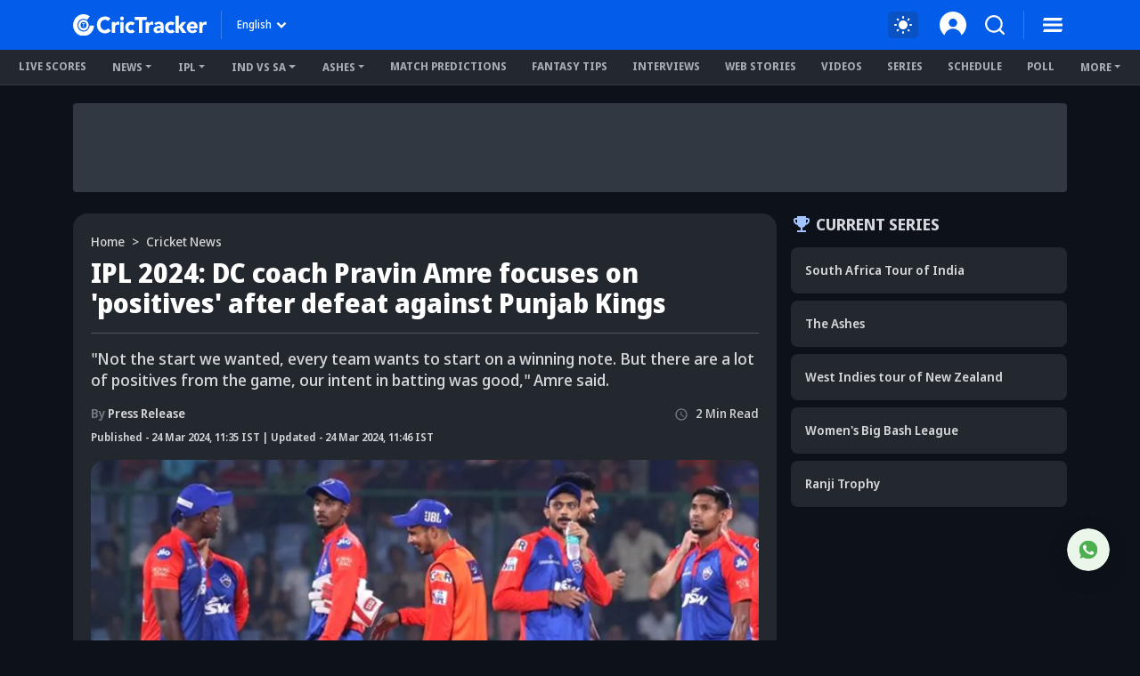

--- FILE ---
content_type: text/html; charset=utf-8
request_url: https://www.crictracker.com/cricket-news/ipl-2024-dc-coach-pravin-amre-focuses-on-positives-after-defeat-against-punjab-kings-4193/
body_size: 28092
content:
<!DOCTYPE html><html lang="en" data-critters-container><head><meta charset="utf-8" data-next-head><meta name="viewport" content="width=device-width" data-next-head><title data-next-head>IPL 2024: DC coach Pravin Amre focuses on &#x27;positives&#x27; after defeat against Punjab Kings</title><link rel="canonical" href="https://www.crictracker.com/cricket-news/ipl-2024-dc-coach-pravin-amre-focuses-on-positives-after-defeat-against-punjab-kings-4193/" data-next-head><link rel="amphtml" id="ampURL" href="https://www.crictracker.com/cricket-news/ipl-2024-dc-coach-pravin-amre-focuses-on-positives-after-defeat-against-punjab-kings-4193/?amp=1" data-next-head><meta name="viewport" content="width=device-width, initial-scale=1, maximum-scale=2"><meta name="msvalidate.01" content="1B0192E447E926F9912488A75A0D99F7"><meta name="Author" content="CricTracker"><meta property="og:locale" content="en_US"><meta name="description" content="Delhi Capitals went down fighting by four wickets against Punjab Kings in their opening match of the IPL 2024 at the Maharaja Yadavindra Singh International Cricket Stadium, Mullanpur on March 23."><meta name="keywords" content="IPL, IPL 2024, Delhi Capitals, Rishabh Pant"><meta name="robots" content="Follow, Index"><meta property="og:title" content="IPL 2024: DC coach Pravin Amre focuses on &#x27;positives&#x27; after defeat against Punjab Kings"><meta property="og:type" content="article"><meta property="og:url" content="https://www.crictracker.com/cricket-news/ipl-2024-dc-coach-pravin-amre-focuses-on-positives-after-defeat-against-punjab-kings-4193/"><meta property="og:site_name" content="CricTracker"><meta property="og:image" content="https://media.crictracker.com/media/attachments/1710827480826_Delhi-2023.jpeg"><meta property="og:image:alt" content="IPL 2024: DC coach Pravin Amre focuses on &#x27;positives&#x27; after defeat against Punjab Kings"><meta property="og:image:width" content="640"><meta property="og:image:height" content="400"><meta property="og:image:url" content="https://media.crictracker.com/media/attachments/1710827480826_Delhi-2023.jpeg"><meta property="og:image:type" content="image/jpeg"><meta property="og:description" content="Delhi Capitals went down fighting by four wickets against Punjab Kings in their opening match of the IPL 2024 at the Maharaja Yadavindra Singh International Cricket Stadium, Mullanpur on March 23."><meta name="twitter:card" content="summary_large_image"><meta name="twitter:site" content="@cricketracker"><meta name="twitter:domain" content="crictracker.com"><meta property="twitter:title" content="IPL 2024: DC coach Pravin Amre focuses on &#x27;positives&#x27; after defeat against Punjab Kings"><meta property="twitter:image" content="https://media.crictracker.com/media/attachments/1710827480826_Delhi-2023.jpeg"><meta property="twitter:url" content="https://www.crictracker.com/cricket-news/ipl-2024-dc-coach-pravin-amre-focuses-on-positives-after-defeat-against-punjab-kings-4193/"><meta property="twitter:image:alt" content="IPL 2024: DC coach Pravin Amre focuses on &#x27;positives&#x27; after defeat against Punjab Kings"><meta name="twitter:creator" content="Press Release"><meta property="twitter:description" content="Delhi Capitals went down fighting by four wickets against Punjab Kings in their opening match of the IPL 2024 at the Maharaja Yadavindra Singh International Cricket Stadium, Mullanpur on March 23."><meta property="article:publisher" content="https://www.facebook.com/Crictracker"><meta property="article:published_time" content="2024-03-24T11:35:00+05:30"><meta property="article:modified_time" content="2025-11-23T20:25:00+05:30"><meta property="article:author" content="Press Release"><meta property="article:section" content="Cricket News"><meta property="fb:pages" content="600228316674560"><meta property="fb:pages" content="307083702751174"><meta property="fb:pages" content="1644838162470778"><meta name="p:domain_verify" content="195bbe55be30c5d6ff0e09090afb9684"><meta property="fb:pages" content="352719408676818"><meta property="fb:app_id" content="1133939180696269"><meta name="media-engagement" content="true"><meta name="autoplay-media" content="enabled"><meta name="media-autoplay-allowed" content="true"><meta name="media-control" content="full"><meta name="media-playback" content="allowed"><meta name="verify-v1" content="https://www.crictracker.com/"><meta name="google-site-verification" content="ylfWXQC3h7qFtpXdivYoq5NHR54FYgmymmmgNyyTI2E"><script>
                (function () {
                  function setMode() {
                    const theme = window?.localStorage?.getItem("ct-theme") || 'dark'
                    if (theme === "dark") {
                      // console.log({theme}, document.body)
                      window.isDark = true
                      document?.body?.setAttribute('data-mode', 'dark')
                    } else {
                      window.isDark = false
                      document?.body?.setAttribute('data-mode', 'light')
                    }
                  }
                  document.addEventListener("DOMContentLoaded", () => {
                    setMode()
                  });
                  setMode()
                })()
                </script><meta name="theme-color" content="#045de9"><link rel="manifest" href="/manifest.json"><link rel="apple-touch-icon" sizes="180x180" href="https://www.crictracker.com/images/icons/apple-touch-icon.png"><link rel="icon" type="image/png" sizes="32x32" href="https://www.crictracker.com/images/icons/favicon-32x32.png"><link rel="icon" type="image/png" sizes="16x16" href="https://www.crictracker.com/images/icons/favicon-16x16.png"><script>var googletag = googletag || {}; googletag.cmd = googletag.cmd || [];</script><script>window._taboola = window._taboola || []; _taboola.push({flush: true});</script><style>::-webkit-scrollbar { display: none; }</style><link rel="dns-prefetch" href="https://cdn4-hbs.affinitymatrix.com"><link rel="preconnect" href="https://cdn4-hbs.affinitymatrix.com"><link data-next-font="size-adjust" rel="preconnect" href="/" crossorigin="anonymous"><script defer nomodule src="/_next/static/chunks/polyfills-42372ed130431b0a.js"></script><script defer src="/_next/static/chunks/38105-c26b54106077c0fb.js"></script><script defer src="/_next/static/chunks/17419.776cf2c0a2329080.js"></script><script defer src="/_next/static/chunks/46234.7336f4fec66cdcbf.js"></script><script defer src="/_next/static/chunks/87140.cd5647cbd1d712a5.js"></script><script defer src="/_next/static/chunks/51558.65a5c80a259da921.js"></script><script defer src="/_next/static/chunks/4175.744bfa4dc96c9781.js"></script><script defer src="/_next/static/chunks/47850.a4b721d680b0c776.js"></script><script defer src="/_next/static/chunks/35366-8bd60e6b7955cd30.js"></script><script defer src="/_next/static/chunks/14594.647cbb455b8b44c4.js"></script><script defer src="/_next/static/chunks/24125.f3de41855fb5988e.js"></script><script defer src="/_next/static/chunks/16114.072512e49a8d4b42.js"></script><script defer src="/_next/static/chunks/20082-cc1bd49b7369d2de.js"></script><script defer src="/_next/static/chunks/90227.4f9163a79ae7ea96.js"></script><script defer src="/_next/static/chunks/29703-cad75fae63189b26.js"></script><script defer src="/_next/static/chunks/16124.d27d944dd82664ff.js"></script><script defer src="/_next/static/chunks/60773.f9c61e07e18b2a6a.js"></script><script defer src="/_next/static/chunks/31145-01e1515871648c4b.js"></script><script defer src="/_next/static/chunks/43650.afc3dd59cbd2e93c.js"></script><script defer src="/_next/static/chunks/35757.9f47bbb2ff85ef9d.js"></script><script defer src="/_next/static/chunks/18275-5e05411a1d455959.js"></script><script defer src="/_next/static/chunks/80405.c897c3338b96530f.js"></script><script defer src="/_next/static/chunks/21133-d328173e4ba95de9.js"></script><script defer src="/_next/static/chunks/67696.9d26d4e3393c1034.js"></script><script defer src="/_next/static/chunks/16948-b73710077deb97ee.js"></script><script defer src="/_next/static/chunks/79004.8deae2e0dada8bb7.js"></script><script defer src="/_next/static/chunks/27599.84a15bcd6124ab65.js"></script><script defer src="/_next/static/chunks/81003.ae26e0cf1394c688.js"></script><script defer src="/_next/static/chunks/11832.14506ecc938676d9.js"></script><script defer src="/_next/static/chunks/50702.60f82ea4ee625b79.js"></script><script defer src="/_next/static/chunks/3125.e9ecc553a71951bf.js"></script><script defer src="/_next/static/chunks/73297.b0cb71a777931fe1.js"></script><script defer src="/_next/static/chunks/85807.8618f6ec72cedd5c.js"></script><script defer src="/_next/static/chunks/40488-dcbca7bc05e921ef.js"></script><script defer src="/_next/static/chunks/43875.6b511e2083c6f26b.js"></script><script defer src="/_next/static/chunks/13825.8139581349cfe216.js"></script><script defer src="/_next/static/chunks/57678.9d8a0b02c374c9ed.js"></script><script defer src="/_next/static/chunks/12626.4f78bb7305257828.js"></script><script defer src="/_next/static/chunks/11861.9027915293034a90.js"></script><script defer src="/_next/static/chunks/11360.2a282ffd03d86abc.js"></script><script defer src="/_next/static/chunks/20625.be6d22a3a2bd1bf0.js"></script><script defer src="/_next/static/chunks/15066.9fe593d661940605.js"></script><script defer src="/_next/static/chunks/81666.ace21e5d9f046504.js"></script><script defer src="/_next/static/chunks/72116.602fe33d65c23972.js"></script><script defer src="/_next/static/chunks/11424.2d9ca1fdc4648aeb.js"></script><script defer src="/_next/static/chunks/59828.d96758a9e6c6e1a7.js"></script><script defer src="/_next/static/chunks/46667.1d342867a78a7594.js"></script><script defer src="/_next/static/chunks/56389.008f944acf3c923b.js"></script><script defer src="/_next/static/chunks/33558.390bf7bb18679445.js"></script><script defer src="/_next/static/chunks/77776.a9cd70b8592a33e1.js"></script><script defer src="/_next/static/chunks/98501.2033d2f63f43fc5d.js"></script><script defer src="/_next/static/chunks/12497.d3ba40ab6aa684f1.js"></script><script src="/_next/static/chunks/webpack-28cf8aa21b244faa.js" defer></script><script src="/_next/static/chunks/framework-169d2ede68bb1c77.js" defer></script><script src="/_next/static/chunks/main-2c629fa998f5f5c0.js" defer></script><script src="/_next/static/chunks/pages/_app-f04efc86b0bdbfaf.js" defer></script><script src="/_next/static/chunks/78553-284a97e17900424b.js" defer></script><script src="/_next/static/chunks/pages/%5B...slug%5D-84e3f635190c735b.js" defer></script><script src="/_next/static/bFMAtmOOiVyJHxj28KMfk/_buildManifest.js" defer></script><script src="/_next/static/bFMAtmOOiVyJHxj28KMfk/_ssgManifest.js" defer></script><style>:root{--bs-primary:#045de9;--bs-secondary:#50555d;--bs-success:#14b305;--bs-info:#e7f0ff;--bs-warning:#ffc107;--bs-danger:#f14f4f;--bs-light:#f8f9fa;--bs-dark:#23272e;--bs-primary-rgb:4,93,233;--bs-secondary-rgb:80,85,93;--bs-success-rgb:20,179,5;--bs-info-rgb:231,240,255;--bs-warning-rgb:255,193,7;--bs-danger-rgb:241,79,79;--bs-light-rgb:248,249,250;--bs-dark-rgb:35,39,46;--bs-white-rgb:255,255,255;--bs-black-rgb:0,0,0;--bs-font-sans-serif:system-ui,-apple-system,"Segoe UI",Roboto,"Helvetica Neue",Arial,"Noto Sans","Liberation Sans",sans-serif,"Apple Color Emoji","Segoe UI Emoji","Segoe UI Symbol","Noto Color Emoji";--bs-body-font-family:var(--bs-font-sans-serif)}*,:after,:before{box-sizing:border-box}@media(prefers-reduced-motion:no-preference){:root{scroll-behavior:smooth}}body{-webkit-text-size-adjust:100%;-webkit-tap-highlight-color:rgba(0,0,0,0)}p{margin-bottom:1rem}ol,ul{margin-bottom:1rem}figure{margin:0 0 1rem}img,svg{vertical-align:middle}button{border-radius:0}button:focus:not(:focus-visible){outline:0}button{margin:0;font-family:inherit;font-size:inherit;line-height:inherit}[type=button],button{-webkit-appearance:button}[type=button]:not(:disabled),button:not(:disabled){cursor:pointer}iframe{border:0}.container{width:100%;padding-right:var(--bs-gutter-x,.75rem);padding-left:var(--bs-gutter-x,.75rem);margin-right:auto;margin-left:auto}@media(min-width:576px){.container{max-width:540px}}@media(min-width:768px){.container{max-width:720px}}@media(min-width:992px){.container{max-width:960px}}@media(min-width:1200px){.container{max-width:1140px}}@media(min-width:1400px){.container{max-width:1320px}}.row{--bs-gutter-x:1.5rem;--bs-gutter-y:0;display:flex;flex-wrap:wrap;margin-top:calc(-1*var(--bs-gutter-y));margin-right:calc(-.5*var(--bs-gutter-x));margin-left:calc(-.5*var(--bs-gutter-x))}.row>*{flex-shrink:0;width:100%;max-width:100%;padding-right:calc(var(--bs-gutter-x)*.5);padding-left:calc(var(--bs-gutter-x)*.5);margin-top:var(--bs-gutter-y)}.col-6{flex:0 0 auto;width:50%}.gx-3{--bs-gutter-x:1rem}@media(min-width:768px){.col-md-3{flex:0 0 auto;width:25%}.col-md-11{flex:0 0 auto;width:91.66666667%}}@media(min-width:992px){.col-lg-4{flex:0 0 auto;width:33.33333333%}.col-lg-8{flex:0 0 auto;width:66.66666667%}}@media(min-width:1400px){.col-xxl-3{flex:0 0 auto;width:25%}.gx-xxl-4{--bs-gutter-x:1.5rem}}.btn{display:inline-block;font-weight:400;line-height:1.5;color:#212529;text-align:center;text-decoration:none;vertical-align:middle;cursor:pointer;-webkit-user-select:none;-moz-user-select:none;user-select:none;background-color:transparent;border:1px solid transparent;padding:.375rem .75rem;font-size:1rem;border-radius:.25rem;transition:color .15s ease-in-out,background-color .15s ease-in-out,border-color .15s ease-in-out,box-shadow .15s ease-in-out}@media(prefers-reduced-motion:reduce){.btn{transition:none}}.btn:hover{color:#212529}.btn:focus{outline:0;box-shadow:0 0 0 .25rem rgba(4,93,233,.25)}.btn:disabled{pointer-events:none;opacity:.65}.btn-primary{color:#fff;background-color:#045de9;border-color:#045de9}.btn-primary:focus,.btn-primary:hover{color:#fff;background-color:#034fc6;border-color:#034aba}.btn-primary:focus{box-shadow:0 0 0 .25rem rgba(42,117,236,.5)}.btn-primary:active{color:#fff;background-color:#034aba;border-color:#0346af}.btn-primary:active:focus{box-shadow:0 0 0 .25rem rgba(42,117,236,.5)}.btn-primary:disabled{color:#fff;background-color:#045de9;border-color:#045de9}.btn-link{font-weight:400;color:#045de9;text-decoration:underline}.btn-link:hover{color:#034aba}.btn-link:disabled{color:#6c757d}.dropdown{position:relative}.dropdown-toggle{white-space:nowrap}.dropdown-toggle:after{display:inline-block;margin-left:.255em;vertical-align:.255em;content:"";border-top:.3em solid;border-right:.3em solid transparent;border-bottom:0;border-left:.3em solid transparent}.dropdown-toggle:empty:after{margin-left:0}.dropdown-menu{position:absolute;z-index:1000;display:none;min-width:10rem;padding:.5rem 0;margin:0;font-size:1rem;color:#212529;text-align:left;list-style:none;background-color:#fff;background-clip:padding-box;border:1px solid rgba(0,0,0,.15);border-radius:.25rem}.dropdown-item{display:block;width:100%;padding:.25rem 1rem;clear:both;font-weight:400;color:#212529;text-align:inherit;text-decoration:none;white-space:nowrap;background-color:transparent;border:0}.dropdown-item:focus,.dropdown-item:hover{color:#1e2125;background-color:#e9ecef}.dropdown-item:active{color:#fff;text-decoration:none;background-color:#045de9}.dropdown-item:disabled{color:#adb5bd;pointer-events:none;background-color:transparent}.navbar{flex-wrap:wrap;justify-content:space-between}.navbar-nav{display:flex;flex-direction:column;padding-left:0;margin-bottom:0;list-style:none}.navbar-expand{flex-wrap:nowrap;justify-content:flex-start}.navbar-expand .navbar-nav{flex-direction:row}.align-middle{vertical-align:middle!important}.overflow-auto{overflow:auto!important}.overflow-hidden{overflow:hidden!important}.d-inline{display:inline!important}.d-inline-block{display:inline-block!important}.d-block{display:block!important}.d-flex{display:flex!important}.d-none{display:none!important}.position-relative{position:relative!important}.position-absolute{position:absolute!important}.position-fixed{position:fixed!important}.position-sticky{position:-webkit-sticky!important;position:sticky!important}.top-0{top:0!important}.bottom-0{bottom:0!important}.start-0{left:0!important}.start-50{left:50%!important}.border-0{border:0!important}.w-100{width:100%!important}.mw-100{max-width:100%!important}.h-auto{height:auto!important}.flex-column{flex-direction:column!important}.flex-column-reverse{flex-direction:column-reverse!important}.flex-wrap{flex-wrap:wrap!important}.justify-content-end{justify-content:flex-end!important}.justify-content-center{justify-content:center!important}.justify-content-between{justify-content:space-between!important}.justify-content-around{justify-content:space-around!important}.align-items-start{align-items:flex-start!important}.align-items-center{align-items:center!important}.order-2{order:2!important}.m-0{margin:0!important}.m-1{margin:.25rem!important}.m-auto{margin:auto!important}.mx-1{margin-right:.25rem!important;margin-left:.25rem!important}.mx-auto{margin-right:auto!important;margin-left:auto!important}.my-1{margin-top:.25rem!important;margin-bottom:.25rem!important}.mt-2{margin-top:.5rem!important}.mt-3{margin-top:1rem!important}.mt-4{margin-top:1.5rem!important}.me-2{margin-right:.5rem!important}.mb-0{margin-bottom:0!important}.mb-1{margin-bottom:.25rem!important}.mb-2{margin-bottom:.5rem!important}.mb-3{margin-bottom:1rem!important}.mb-4{margin-bottom:1.5rem!important}.ms-1{margin-left:.25rem!important}.ms-2{margin-left:.5rem!important}.ms-auto{margin-left:auto!important}.mx-n1{margin-right:-.25rem!important;margin-left:-.25rem!important}.p-0{padding:0!important}.p-1{padding:.25rem!important}.px-2{padding-right:.5rem!important;padding-left:.5rem!important}.px-3{padding-right:1rem!important;padding-left:1rem!important}.py-1{padding-top:.25rem!important;padding-bottom:.25rem!important}.py-2{padding-top:.5rem!important;padding-bottom:.5rem!important}.pt-0{padding-top:0!important}.pt-2{padding-top:.5rem!important}.pt-3{padding-top:1rem!important}.pe-2{padding-right:.5rem!important}.pb-0{padding-bottom:0!important}.pb-2{padding-bottom:.5rem!important}.pb-3{padding-bottom:1rem!important}.pb-4{padding-bottom:1.5rem!important}.ps-2{padding-left:.5rem!important}.ps-4{padding-left:1.5rem!important}.fw-bold{font-weight:700!important}.text-center{text-align:center!important}.text-uppercase{text-transform:uppercase!important}.text-capitalize{text-transform:capitalize!important}.text-nowrap{white-space:nowrap!important}.text-primary{--bs-text-opacity:1;color:rgba(var(--bs-primary-rgb),var(--bs-text-opacity))!important}.text-dark{--bs-text-opacity:1;color:rgba(var(--bs-dark-rgb),var(--bs-text-opacity))!important}.text-muted{--bs-text-opacity:1;color:#757a82!important}.bg-primary{--bs-bg-opacity:1;background-color:rgba(var(--bs-primary-rgb),var(--bs-bg-opacity))!important}.bg-secondary{--bs-bg-opacity:1;background-color:rgba(var(--bs-secondary-rgb),var(--bs-bg-opacity))!important}.bg-transparent{--bs-bg-opacity:1;background-color:transparent!important}.rounded-2{border-radius:.25rem!important}.rounded-circle{border-radius:50%!important}.rounded-pill{border-radius:50rem!important}@media(min-width:768px){.d-md-inline{display:inline!important}.d-md-inline-block{display:inline-block!important}.d-md-block{display:block!important}.d-md-flex{display:flex!important}.d-md-none{display:none!important}.flex-md-row{flex-direction:row!important}.flex-md-nowrap{flex-wrap:nowrap!important}.align-items-md-center{align-items:center!important}.order-md-1{order:1!important}.mt-md-0{margin-top:0!important}.mt-md-2{margin-top:.5rem!important}.mt-md-3{margin-top:1rem!important}.mb-md-0{margin-bottom:0!important}.mb-md-2{margin-bottom:.5rem!important}.mb-md-3{margin-bottom:1rem!important}.mb-md-4{margin-bottom:1.5rem!important}.ms-md-2{margin-left:.5rem!important}.ms-md-3{margin-left:1rem!important}.px-md-2{padding-right:.5rem!important;padding-left:.5rem!important}.py-md-1{padding-top:.25rem!important;padding-bottom:.25rem!important}.py-md-3{padding-top:1rem!important;padding-bottom:1rem!important}.py-md-4{padding-top:1.5rem!important;padding-bottom:1.5rem!important}.pt-md-0{padding-top:0!important}.pt-md-3{padding-top:1rem!important}.ps-md-1{padding-left:.25rem!important}.text-md-start{text-align:left!important}}@media(min-width:992px){.flex-lg-wrap{flex-wrap:wrap!important}.justify-content-lg-start{justify-content:flex-start!important}.mt-lg-2{margin-top:.5rem!important}.mb-lg-4{margin-bottom:1.5rem!important}.ms-lg-3{margin-left:1rem!important}.pb-lg-0{padding-bottom:0!important}}@media(min-width:1200px){.me-xl-3{margin-right:1rem!important}.px-xl-4{padding-right:1.5rem!important;padding-left:1.5rem!important}}@font-face{font-family:Noto Sans Display;font-style:normal;font-weight:500;font-stretch:100%;font-display:swap;src:url(/_next/static/media/noto-sans.cfd97686.woff2) format("woff2");unicode-range:u+00??,u+0131,u+0152-0153,u+02bb-02bc,u+02c6,u+02da,u+02dc,u+2000-206f,u+2074,u+20ac,u+2122,u+2191,u+2193,u+2212,u+2215,u+feff,u+fffd}@font-face{font-family:Noto Sans Display;font-style:normal;font-weight:600;font-stretch:100%;font-display:swap;src:url(/_next/static/media/noto-sans.cfd97686.woff2) format("woff2");unicode-range:u+00??,u+0131,u+0152-0153,u+02bb-02bc,u+02c6,u+02da,u+02dc,u+2000-206f,u+2074,u+20ac,u+2122,u+2191,u+2193,u+2212,u+2215,u+feff,u+fffd}@font-face{font-family:Noto Sans Display;font-style:normal;font-weight:700;font-stretch:100%;font-display:swap;src:url(/_next/static/media/noto-sans.cfd97686.woff2) format("woff2");unicode-range:u+00??,u+0131,u+0152-0153,u+02bb-02bc,u+02c6,u+02da,u+02dc,u+2000-206f,u+2074,u+20ac,u+2122,u+2191,u+2193,u+2212,u+2215,u+feff,u+fffd}@font-face{font-family:Noto Sans Display;font-style:normal;font-weight:800;font-stretch:100%;font-display:swap;src:url(/_next/static/media/noto-sans.cfd97686.woff2) format("woff2");unicode-range:u+00??,u+0131,u+0152-0153,u+02bb-02bc,u+02c6,u+02da,u+02dc,u+2000-206f,u+2074,u+20ac,u+2122,u+2191,u+2193,u+2212,u+2215,u+feff,u+fffd}:root{--font-color:#d2d5d9;--font-color-dark:#23272e;--font-color-light:#fff;--font-secondary:#d2d5d9;--theme-bg:#0d121a;--light-mode-bg:#23272e;--theme-color:#23272e;--theme-color-light:#fff;--theme-color-medium:#a6c8ff;--theme-dark2:#a7acb4;--font-dark:#50545d;--border-color:#a7acb4;--border-medium:#323842;--font-light:#a7acb4;--light:#323842;--light-bg:#0d121a;--theme-medium:#a7acb4;--theme-light:#323842;--theme-light2:#0d121a;--theme-light-medium:#50555d;--theme-light-dark:#0d121a;--border-light:#50555d;--border-dark2:#0d121a;--border-input:#50555d;--light-color:#0d121a;--light-color-medium:#23272e;--theme-medium2:#a7acb4;--border-light2:#50555d;--danger:#ff7c7c;--bs-dark-rgb:210,213,217;--bs-secondary-rgb:117,122,130;--bs-info-rgb:80,85,93;--bs-light-rgb:13,18,26;--bs-primary-rgb:166,200,255;--bs-white-rgb:35,39,46;--button-tab:#fff;--accoridion-btn:#fff;--sports-brand:#23272e;--sports-dektop:#23272e;--shorts-bg:#23272e;--also-reads-bg:#e8efff;--also-card-bg:#313842;--text-prediction-text:#fff;--prediction-overlay:#23272ef7;--prediction-card:#0d121ab8}:root{scroll-behavior:auto}*{margin:0;padding:0;outline:none}body{background:var(--theme-bg);font:500 14px/20px Noto Sans Display,Noto Sans Display fallback;color:var(--font-color);-webkit-text-size-adjust:none}ol,ul{padding:0;list-style:none}a{color:inherit;text-decoration:none;outline:none;cursor:pointer}a:HOVER,a:active,a:focus,a:visited{text-decoration:none;outline:none}a:HOVER{color:var(--theme-color-light)}h1{margin:0 0 16px;font-size:36px;line-height:44px;font-weight:800}h2{font-size:32px;line-height:40px}h2{margin:0 0 16px;font-weight:700}h4{margin:0 0 16px;font-size:21px;line-height:32px;font-weight:700}.xsmall-text{font-size:12px;line-height:18px}.font-semi{font-weight:600}b{font-weight:700}img{max-width:100%;border:0}.btn,.btn-link,button,button[type=button]{text-decoration:none}.btn-link:focus,.btn:focus,button:focus,button[type=button]:focus{outline:none;box-shadow:none}.btn-link{padding:0;color:inherit;font-size:inherit;line-height:inherit}.dropdown-menu{padding:10px;max-height:calc(100vh - 100px);background:var(--light-mode-bg);font-size:12px;line-height:17px;font-weight:600;border:none;box-shadow:0 12px 24px rgba(0,0,0,.16);border-radius:16px;overflow:auto}.dropdown-menu .dropdown-item{padding:6px 0;font-weight:inherit;color:var(--font-color)}.dropdown-menu .dropdown-item:focus,.dropdown-menu .dropdown-item:hover{background:transparent;color:var(--theme-color-medium)}.dropdown-menu .dropdown-item:focus{color:var(--font-color)}.common-section{padding:30px 0}.common-box{margin-bottom:24px;padding:16px;background:var(--light-mode-bg);border-radius:16px}.common-box>:last-child{margin-bottom:0}@media(min-width:992px)and (max-width:1400px){.common-sidebar:not(.bt-width){width:calc(310px + var(--bs-gutter-x)*1)}.left-content{width:calc(100% - (310px + var(--bs-gutter-x)*1))}}@media(min-width:1200px)and (max-width:1399px){h1{font-size:34px;line-height:40px}}@media(min-width:992px)and (max-width:1199px){h1{font-size:30px;line-height:38px}h1,h2{margin:0 0 12px}h2{font-size:28px;line-height:36px}h4{margin:0 0 12px;font-size:19px;line-height:28px}}@media(max-width:991px){body{font-size:13px;line-height:18px}h1{font-size:32px;line-height:40px}h1,h2{margin:0 0 10px}h2{font-size:26px;line-height:34px}h4{margin:0 0 10px;font-size:18px;line-height:27px}.common-sidebar{margin-top:24px}.common-box{margin-bottom:20px}}@media(max-width:767px){h1{font-size:28px;line-height:36px}h1,h2{margin:0 0 12px}h2{font-size:24px;line-height:30px}h4{margin:0 0 8px}h4{font-size:19px;line-height:28px}.common-section{padding:20px 0}.common-box{padding:12px;border-radius:12px}.common-sidebar{margin-top:24px}}@media(max-width:575px){h1{font-size:24px;line-height:30px}h2{font-size:22px;line-height:28px}h4{font-size:16px}h4{line-height:22px}}.br-sm{border-radius:8px}.br-md{border-radius:12px}.br-lg{border-radius:16px}.light-bg{background:var(--light-mode-bg)}.theme-bg{background:var(--theme-bg)}.a-transition:after,.c-transition{transition:all .24s ease-in-out}@media(max-width:767px){.br-md{border-radius:8px}.br-lg{border-radius:12px}}.badge{padding:0 6px;display:inline-block;font-size:11px;line-height:16px;border-radius:2em;color:#fff;text-transform:uppercase;max-width:100%;text-align:center;white-space:nowrap;vertical-align:baseline}.badge.bg-primary{background:var(--theme-light)!important;color:var(--theme-color-light)}body:not(.mobileWebView) .ads-box{background-color:var(--light)}body:not(.mobileWebView) .ads-box:not(:empty){padding:5px}.hd-search-ot{min-width:48px;min-height:32px}.searchItem{position:relative;z-index:3}.searchItem .searchBtn{width:32px}.searchItem button{position:relative;z-index:1}@media(max-width:767px){.hd-search-ot{min-width:37px;min-height:32px;min-height:auto}.searchItem .searchBtn{width:28px}.searchItem>.searchBtn{display:none}}</style><link rel="stylesheet" href="/_next/static/css/cad299d1e3916c75.css" data-n-g media="print" onload="this.media='all'"><noscript><link rel="stylesheet" href="/_next/static/css/cad299d1e3916c75.css"></noscript><style>.style_siteHeader__GkIYy{background:#045de9;top:0;height:56px;padding:12px 0;font-size:12px;line-height:20px;z-index:10;transition:all .2s linear .1s}.style_navLink__EC4m0{margin-left:16px;color:#fff;font-weight:700;border:none;background-color:transparent}.style_navLink__EC4m0:hover{color:#fff}.style_logo__LXonp{width:150px}.style_separator__jqR8V{width:1px;height:32px;background:hsla(0,0%,100%,.2)}.style_langMenu__0lmu1>button{color:#fff}.style_langMenu__0lmu1>button:after{margin-left:2px;width:18px;height:18px;background:url(/_next/static/media/down-caret.9f31fae6.svg) no-repeat 50%/cover;border:none}.style_langMenu__0lmu1>button:focus,.style_langMenu__0lmu1>button:hover{color:#fff}.style_iconItem__NEF7g svg{width:32px;height:32px}.style_smSignin__XY9r8{width:30px}@media(min-width:768px)and (max-width:991px){.style_navLink__EC4m0{margin-left:9px}.style_logo__LXonp{width:140px}.style_separator__jqR8V{height:26px}.style_iconItem__NEF7g svg{width:26px;height:26px}}@media(max-width:767px){.style_siteHeader__GkIYy{height:52px;position:-webkit-sticky;position:sticky;padding:10px 0}.style_navLink__EC4m0{margin-left:9px}.style_logo__LXonp{width:138px}.style_separator__jqR8V{height:26px}.style_iconItem__NEF7g svg{width:28px;height:28px}}@media(max-width:575px){.style_siteHeader__GkIYy{height:52px}.style_navLink__EC4m0{margin-left:4px}.style_smSignin__XY9r8{width:28px}}@media(max-width:340px){.style_logo__LXonp{width:128px}}</style><link rel="stylesheet" href="/_next/static/css/a76465f5a45b50f4.css" media="print" onload="this.media='all'"><noscript><link rel="stylesheet" href="/_next/static/css/a76465f5a45b50f4.css"></noscript><link rel="stylesheet" href="/_next/static/css/b15b1b5f5cf93fd9.css" media="print" onload="this.media='all'"><noscript><link rel="stylesheet" href="/_next/static/css/b15b1b5f5cf93fd9.css"></noscript><style>.style_headerMenu__aN0Lh{padding:6px 0;line-height:16px;border-bottom:1px solid var(--theme-light);height:40px}.style_headerMenu__aN0Lh .style_navItem___h04i,.style_headerMenu__aN0Lh .style_navMore__T1Gu6{margin-right:12px;padding:5px 8px;color:var(--theme-dark2)}.style_headerMenu__aN0Lh .style_navItem___h04i:hover,.style_headerMenu__aN0Lh .style_navMore__T1Gu6:hover{color:var(--theme-color-light)}.style_headerMenu__aN0Lh li:last-child .style_navMore__T1Gu6{margin-right:0}.style_headerMenu__aN0Lh .style_dropdownMenu__4f3_A{padding:10px 16px;border-radius:0 0 8px 8px;min-width:220px;margin-top:-5px}.style_headerMenu__aN0Lh .style_dropdownMenu__4f3_A a{padding:11px 0;font-size:13px;border-bottom:1px solid var(--border-input)}.style_headerMenu__aN0Lh .style_dropdownMenu__4f3_A a:last-child{border:none}@media(max-width:1199px){.style_headerMenu__aN0Lh .style_navItem___h04i,.style_headerMenu__aN0Lh .style_navMore__T1Gu6{margin-right:2px}}@media(max-width:991px){.style_headerMenu__aN0Lh .style_dropdownMenu__4f3_A a{padding:9px 0;font-size:12px}}</style><link rel="stylesheet" href="/_next/static/css/da99136f4b14eb6d.css" media="print" onload="this.media='all'"><noscript><link rel="stylesheet" href="/_next/static/css/da99136f4b14eb6d.css"></noscript><style>.style_articleBlock__VY1ZQ{padding:22px 20px}.style_title__Ih5LE{font-size:30px;line-height:34px;color:var(--font-color-light)}.style_subTitle__9_H2X{font-weight:500;font-size:18px;line-height:24px;border-top:1px solid var(--border-light)}.style_views__UVacQ svg{margin-right:6px;width:20px;height:20px}.style_views__UVacQ.style_duration__g_6xP svg{width:20px;height:16px}.style_iconOuter___AcTI{min-width:26px;min-height:20px}.style_postImg__R5q44 picture img{aspect-ratio:16/10;object-fit:cover}.style_postImg__R5q44 .style_icon__ftWzR{width:24px;height:24px;cursor:pointer;z-index:2}.style_postImg__R5q44 .style_icon__ftWzR:hover~.style_caption__4GVyM{opacity:1}.style_captionBlock__vFtBH{left:12px;bottom:12px;width:calc(100% - 24px)}.style_caption__4GVyM{opacity:0;line-height:16px}.style_articleActionsMob__zT0Rb{margin:0 -20px;top:54px;z-index:5}.style_notoFont__D3xZz{font-family:Noto Sans Display,-apple-system,BlinkMacSystemFont,Segoe UI,Roboto,Oxygen,Ubuntu,sans-serif!important}.style_notoFont__D3xZz *{font-family:inherit!important}@media(max-width:1199px){.style_title__Ih5LE{font-size:26px;line-height:31px}.style_subTitle__9_H2X{font-size:17px;line-height:23px}}@media(max-width:991px){.style_title__Ih5LE{font-size:24px;line-height:29px}.style_subTitle__9_H2X{font-size:16px;line-height:22px}}@media(max-width:767px){.style_articleActionsMob__zT0Rb{top:0}.style_title__Ih5LE{margin-bottom:8px;font-size:20px;line-height:26px}}@media(max-width:575px){.style_articleBlockSec__R20Gv{padding:4px 0 12px}.style_articleBlock__VY1ZQ{margin:0 -12px;padding:16px 12px;border-radius:0}.style_subTitle__9_H2X{font-size:16px}.style_postImg__R5q44{margin:0 -12px;border-radius:0}.style_articleActionsMob__zT0Rb{margin:0 -12px}}</style><link rel="stylesheet" href="/_next/static/css/27430f101f401eeb.css" media="print" onload="this.media='all'"><noscript><link rel="stylesheet" href="/_next/static/css/27430f101f401eeb.css"></noscript><style>.style_breadcrumb__mf4ER .style_item__zcYDx+.style_item__zcYDx:before{content:">";float:none;padding-right:.5rem;color:var(--font-color)}</style><link rel="stylesheet" href="/_next/static/css/f77f8dfe2568b70e.css" media="print" onload="this.media='all'"><noscript><link rel="stylesheet" href="/_next/static/css/f77f8dfe2568b70e.css"></noscript><style>.style_shareList__sSFIn{padding:12px 0;border-bottom:1px solid var(--border-light)}.style_shareList__sSFIn>*{flex:1 1}.style_item__NoaHU .style_icon__KHvP_{padding:10px;width:44px;height:44px;border:1px solid var(--border-input);box-shadow:0 2px 4px rgba(var(--bs-dark-rgb),.2)}.style_item__NoaHU .style_icon__KHvP_ img{filter:brightness(0)}.style_item__NoaHU:hover{color:var(--font-color)}.style_item__NoaHU.style_share__zEdGR:after{display:none}.style_currentClap__hn3wS{width:24px;height:24px;line-height:24px;color:#fff;opacity:0;top:-16px;transform:translateX(-75%)}.style_dropdownItem__aSQ_y:after{display:none}@media(max-width:1400px){.style_item__NoaHU .style_icon__KHvP_{margin:0;padding:8px;width:40px;height:40px}}@media(max-width:575px){.style_shareList__sSFIn{padding:8px 0}.style_item__NoaHU .style_icon__KHvP_{padding:6px;width:32px;height:32px}}</style><link rel="stylesheet" href="/_next/static/css/114969336fdcd56c.css" media="print" onload="this.media='all'"><noscript><link rel="stylesheet" href="/_next/static/css/114969336fdcd56c.css"></noscript><style>.style_commonContent__o1wUn{font-size:18px;line-height:1.65;color:var(--font-secondary)}.style_commonContent__o1wUn p{margin-bottom:1.111em}.style_commonContent__o1wUn a{color:var(--theme-color-medium);text-decoration:underline}.style_commonContent__o1wUn a:hover{color:var(--theme-font)}.style_commonContent__o1wUn p:empty{margin:0}@media(max-width:1399px){.style_commonContent__o1wUn p{margin-bottom:1.0588em}}@media(max-width:991px){.style_commonContent__o1wUn p{margin-bottom:.9em}}</style><link rel="stylesheet" href="/_next/static/css/ce04f749e3fee581.css" media="print" onload="this.media='all'"><noscript><link rel="stylesheet" href="/_next/static/css/ce04f749e3fee581.css"></noscript><style>.style_followUs__vH__n{background:var(--theme-light)}.style_followUs__vH__n p{color:var(--theme-dark2)}.style_icon__WtE6N{width:32px}.style_followList__LwuSJ{width:50%}@media(max-width:575px){.style_icon__WtE6N{width:23px}.style_followList__LwuSJ{width:calc(100% - 84px)}}</style><link rel="stylesheet" href="/_next/static/css/c1915840765c59b2.css" media="print" onload="this.media='all'"><noscript><link rel="stylesheet" href="/_next/static/css/c1915840765c59b2.css"></noscript><style>.style_tipsNote__BM04c{padding:12px}.style_itemTitle___0irW{margin-bottom:12px;padding-bottom:12px;border-bottom:1px solid var(--light)}@media(max-width:1199px){.style_itemTitle___0irW{margin-bottom:8px;padding-bottom:8px}}</style><link rel="stylesheet" href="/_next/static/css/20a312b134b680ce.css" media="print" onload="this.media='all'"><noscript><link rel="stylesheet" href="/_next/static/css/20a312b134b680ce.css"></noscript><style>.style_likeComment__3Ev_8{background:var(--theme-light)}.style_item__G86Vt{flex:1 1}.style_item__G86Vt+.style_item__G86Vt{border-left:1px solid rgba(var(--bs-primary-rgb),.2)}.style_icon__Q4XVz{width:32px;filter:brightness(0)}@media(max-width:575px){.style_icon__Q4XVz{width:24px}}</style><link rel="stylesheet" href="/_next/static/css/92c43695f7dadd25.css" media="print" onload="this.media='all'"><noscript><link rel="stylesheet" href="/_next/static/css/92c43695f7dadd25.css"></noscript><style>.style_siteFooter__0And8{background:#323842;border-radius:24px 24px 0 0;color:#fff}.style_siteFooter__0And8 h4{min-width:118px;font-size:14px;line-height:19px;letter-spacing:.5px;background:#323842}.style_siteFooter__0And8 a{color:#fff}.style_siteFooter__0And8 a:focus,.style_siteFooter__0And8 a:hover{color:#a6c8ff}.style_footerInner__xTuJ_ li{margin-bottom:11px}.style_footerInner__xTuJ_ li:last-child{margin-bottom:0}.style_widgetTitle__zUKhJ:before{content:"";display:block;position:absolute;top:50%;left:0;width:100%;height:2px;background:#50555d}.style_footerLogo__Udu61{width:175px}.style_footerBottom__Cni9n{margin-top:30px;padding-top:30px;font-size:12px;line-height:17px;border-top:1px solid #50555d}.style_quickLink__LX8Iq{min-height:24px}.style_quickLink__LX8Iq li{margin-right:20px;letter-spacing:.2px}.style_quickLink__LX8Iq li:last-child{margin-right:0}.style_downloadApp__b2ix4 a{margin-right:20px}.style_downloadApp__b2ix4 a:last-child{margin-right:0}.style_downloadApp__b2ix4,.style_socialMenu__fisja{margin:24px 0 20px}.style_socialMenu__fisja li{margin-right:12px}.style_socialMenu__fisja li:last-child{margin-right:0}.style_socialMenu__fisja a{width:32px}.style_whatsappFollow__xcp0l{width:48px;bottom:78px;right:34px;z-index:15;box-shadow:0 6px 24px 0 rgba(0,0,0,.13)}@media(min-width:768px)and (max-width:991px){.style_siteFooter__0And8 h4{min-width:90px;font-size:13px;line-height:18px}.style_footerInner__xTuJ_ li{margin-bottom:8px}.style_footerLogo__Udu61{width:150px}.style_quickLink__LX8Iq li{margin-right:8px;font-size:11.5px}.style_downloadApp__b2ix4 a{margin-right:10px}}.style_scrollTop__GWnrN{width:44px;height:44px;z-index:15;bottom:24px;right:36px;box-shadow:0 0 12px 4px rgba(var(--bs-dark-rgb),.1)}.style_scrollTop__GWnrN svg{width:20px;height:20px}.style_scrollTop__GWnrN path{fill:var(--theme-color-light)}@media(max-width:767px){.style_siteFooter__0And8 a{font-size:14px;line-height:20px}.style_footerInner__xTuJ_ [class*=col]:first-child{width:60%}.style_footerInner__xTuJ_ [class*=col]:nth-child(2){width:40%}.style_footerInner__xTuJ_ [class*=col]:nth-child(2n) .style_widgetTitle__zUKhJ,.style_footerInner__xTuJ_ [class*=col]:nth-child(2n) ul{text-align:right}.style_footerInner__xTuJ_ ul{text-align:left}.style_widgetTitle__zUKhJ{max-width:inherit;text-align:left}.style_widgetTitle__zUKhJ:before{display:none}.style_footerBottom__Cni9n{margin-top:24px;padding-top:24px}.style_logoBlock__Q2cOD li{margin:10px 10px 5px}.style_downloadApp__b2ix4{margin:18px 0;width:100%}.style_socialMenu__fisja li{margin-right:12px}.style_socialMenu__fisja li:last-child{margin-right:0}.style_copyright__gPuJc{border-top:1px solid #50555d}.style_copyright__gPuJc>*{width:100%}.style_copyright__gPuJc p{font-size:14px;line-height:20px}.style_scrollTop__GWnrN{bottom:130px;right:10px}.style_whatsappFollow__xcp0l{width:46px;bottom:130px;right:11px}}</style><link rel="stylesheet" href="/_next/static/css/30474daa8ce8c1e0.css" media="print" onload="this.media='all'"><noscript><link rel="stylesheet" href="/_next/static/css/30474daa8ce8c1e0.css"></noscript><noscript data-n-css></noscript><link rel="preload" as="font" crossorigin="anonymous" href="/_next/static/media/noto-sans.cfd97686.woff2"></head><body id="body"><noscript><iframe src="https://www.googletagmanager.com/ns.html?id=GTM-T8RSSK2" height="0" width="0" style="display:none;visibility:hidden"></iframe></noscript><noscript><img height="1" width="1" style="display:none" src="https://www.facebook.com/tr?id=1506336022995127&amp;ev=PageView&amp;noscript=1" alt="Facebook"></noscript><noscript><img src="https://sb.scorecardresearch.com/p?c1=2&amp;c2=40049797&amp;cv=3.9.1&amp;cj=1"></noscript><div id="__next"><div id="g_one_tap" data-type="onload" data-cancel_on_tap_outside="false" data-shape="rectangular" data-theme="filled_blue" data-auto_prompt="true" style="position:fixed;top:0;right:0;width:0;z-index:999999"></div><header class="style_siteHeader__GkIYy undefined false position-sticky"><div class="container"><nav class="undefined d-flex align-items-center position-sticky top-0 p-0 navbar navbar-expand navbar-light"><a class="style_logo__LXonp  navbar-brand d-block m-0 p-0" href="/"><img alt="logo" loading="lazy" width="150" height="24" decoding="async" data-nimg="1" class="d-block w-100 h-auto " style="color:transparent" src="/_next/static/media/logo.9bce43e9.svg"></a><span class="style_separator__jqR8V d-none d-md-block ms-1 ms-md-2 ms-lg-3"></span><div class="style_langMenu__0lmu1 common-dropdown d-none d-md-block ms-md-2 ms-lg-3 dropdown"><button type="button" id="language" aria-expanded="false" class="d-flex xsmall-text p-0 bg-transparent align-items-center a-transition dropdown-toggle btn btn-link">English</button></div><div class="undefined ms-auto align-items-center navbar-nav"><a href="/sign-in/" class="d-none">Sign in</a><div class></div><a class="style_smSignin__XY9r8 ms-2 ms-md-3 rounded-pill" href="/sign-in/"><img alt="user name" loading="lazy" width="32" height="32" decoding="async" data-nimg="1" class="d-block w-100 h-auto " style="color:transparent" src="/_next/static/media/user-icon.6b90a9b5.svg"></a><div class="hd-search-ot d-none d-md-block"><div class=" style_navLink__EC4m0 style_iconItem__NEF7g p-0 searchItem"><button type="button" class="searchBtn border-0 btn btn-link"><img alt="logo" loading="lazy" width="32" height="32" decoding="async" data-nimg="1" class="d-block w-100 h-auto " style="color:transparent" src="/_next/static/media/search-icon.2395abfa.svg"></button></div></div><span class="style_separator__jqR8V d-none d-md-block ms-1 ms-md-2 ms-lg-3"></span><button type="button" aria-label="menu" class="style_navLink__EC4m0 style_iconItem__NEF7g p-0 d-none d-md-block btn btn-primary"><svg width="32px" height="32px" viewBox="0 0 32 32" version="1.1" xmlns="http://www.w3.org/2000/svg"><g id="menu-icon" stroke="none" stroke-width="1" fill="none" fill-rule="evenodd"><g id="ic_search" fill-rule="nonzero"><rect id="ViewBox" x="0" y="0" width="32" height="32"/></g><g id="Group-me"><rect id="Rectangle" fill-opacity="0" fill="#D8D8D8" x="0" y="0" width="32" height="32"/><path d="M27,20.8 L25.7150442,24 L5,24 L6.28495575,20.8 L27,20.8 Z M27,14.4 L27,17.6 L5,17.6 L5,14.4 L27,14.4 Z M27,8 L25.7150442,11.2 L5,11.2 L6.28495575,8 L27,8 Z" id="Shape-me" fill="#FFFFFF"/></g></g></svg></button></div></nav></div></header><div class="style_headerMenu__aN0Lh light-bg xsmall-text d-flex text-nowrap overflow-auto"><ul class="d-flex mb-0 m-auto"><li><a class="style_navItem___h04i   text-uppercase fw-bold d-block br-sm" target="_self" href="/live-scores/">Live Scores</a></li><li><div id="uniq691a325a36972f0e2465ac3a" class="dropdown"><button type="button" id="691a325a36972f0e2465ac3a" aria-expanded="false" class="style_navMore__T1Gu6 text-uppercase fw-bold d-block dropdown-toggle btn btn-link">News</button><div id="691a325a36972f0e2465ac3a" x-placement="bottom-start" class="style_dropdownMenu__4f3_A position-fixed dropdown-menu"><a class="dropdown-item" href="/cricket-news/">Cricket News</a><a class="dropdown-item" href="/cricketer-net-worth/">Net Worth</a><a class="dropdown-item" href="/cricket-appeal/">Cricket Appeal</a><a class="dropdown-item" href="/cricket-analysis/">Analysis</a><a class="dropdown-item" href="/cricket-stats-mania/">Stats Mania</a><a class="dropdown-item" href="/twitter-reactions-cricket/">Twitter Reactions</a><a class="dropdown-item" href="/social-tracker-cricket/">Social Tracker</a></div></div></li><li><div id="uniq691a325a36972f0e2465ac42" class="dropdown"><button type="button" id="691a325a36972f0e2465ac42" aria-expanded="false" class="style_navMore__T1Gu6 text-uppercase fw-bold d-block dropdown-toggle btn btn-link">IPL</button><div id="691a325a36972f0e2465ac42" x-placement="bottom-start" class="style_dropdownMenu__4f3_A position-fixed dropdown-menu"><a class="dropdown-item" href="/auction/ipl-auction/">Auction</a></div></div></li><li><div id="uniq691a325a36972f0e2465ac44" class="dropdown"><button type="button" id="691a325a36972f0e2465ac44" aria-expanded="false" class="style_navMore__T1Gu6 text-uppercase fw-bold d-block dropdown-toggle btn btn-link">IND vs SA</button><div id="691a325a36972f0e2465ac44" x-placement="bottom-start" class="style_dropdownMenu__4f3_A position-fixed dropdown-menu"><a class="dropdown-item" href="/india-v-south-africa/">Live Scores</a><a class="dropdown-item" href="/india-v-south-africa/news/">News</a><a class="dropdown-item" href="/india-v-south-africa/schedule/">Schedule</a><a class="dropdown-item" href="/india-v-south-africa/stats/">Stats</a></div></div></li><li><div id="uniq691a325a36972f0e2465ac49" class="dropdown"><button type="button" id="691a325a36972f0e2465ac49" aria-expanded="false" class="style_navMore__T1Gu6 text-uppercase fw-bold d-block dropdown-toggle btn btn-link">Ashes</button><div id="691a325a36972f0e2465ac49" x-placement="bottom-start" class="style_dropdownMenu__4f3_A position-fixed dropdown-menu"><a class="dropdown-item" href="/ashes/">Live Scores</a><a class="dropdown-item" href="/ashes/news/">News</a><a class="dropdown-item" href="/ashes/schedule/">Schedule</a><a class="dropdown-item" href="/ashes/stats/">Stats</a></div></div></li><li><a class="style_navItem___h04i   text-uppercase fw-bold d-block br-sm" target="_self" href="/cricket-match-predictions/">Match Predictions</a></li><li><a class="style_navItem___h04i   text-uppercase fw-bold d-block br-sm" target="_self" href="/fantasy-cricket-tips/">Fantasy Tips</a></li><li><a class="style_navItem___h04i   text-uppercase fw-bold d-block br-sm" target="_self" href="/cricket-interviews/">Interviews</a></li><li><a class="style_navItem___h04i   text-uppercase fw-bold d-block br-sm" target="_self" href="/web-stories/">Web Stories</a></li><li><a class="style_navItem___h04i   text-uppercase fw-bold d-block br-sm" target="_self" href="/video/">Videos</a></li><li><a class="style_navItem___h04i   text-uppercase fw-bold d-block br-sm" target="_self" href="/cricket-series/">Series</a></li><li><a class="style_navItem___h04i   text-uppercase fw-bold d-block br-sm" target="_self" href="/upcoming-cricket-schedule/">Schedule</a></li><li><a class="style_navItem___h04i   text-uppercase fw-bold d-block br-sm" target="_self" href="/cricket-polls/?ref=hm">Poll</a></li><li><div id="uniq691a325a36972f0e2465ac56" class="dropdown"><button type="button" id="691a325a36972f0e2465ac56" aria-expanded="false" class="style_navMore__T1Gu6 text-uppercase fw-bold d-block dropdown-toggle btn btn-link">More</button><div id="691a325a36972f0e2465ac56" x-placement="bottom-start" class="style_dropdownMenu__4f3_A position-fixed dropdown-menu"><a class="dropdown-item" href="/cricket-players/compare/?ref=hm">Compare Players</a><a class="dropdown-item" href="/cricket-players/?ref=hm">Cricket Players</a><a class="dropdown-item" href="/icc-rankings/?ref=hm">ICC Rankings - Men</a><a class="dropdown-item" href="/icc-rankings/women/?ref=hm">ICC Rankings - Women</a></div></div></li></ul></div><main class="undefined false style_notoFont__D3xZz"><div class="style_articleBlockSec__R20Gv common-section false"><div class="container"><div class="d-none d-md-block mb-4" style="min-height:100px;margin-top:-10px"></div><div class="row justify-content-center justify-content-lg-start gx-3 gx-xxl-4"><div class="col-lg-8 col-md-11 left-content"><div class="style_articleBlock__VY1ZQ common-box position-relative"><div class="d-flex flex-wrap flex-md-nowrap align-items-start justify-content-between false"><nav aria-label="breadcrumb" class="style_breadcrumb__mf4ER text-capitalize"><ol class="breadcrumb d-block mb-2"><li class="style_item__zcYDx d-inline mb-1"><a href="/">Home</a></li><li class="style_item__zcYDx mb-1 d-inline ps-2"><a href="/cricket-news/">cricket news</a></li></ol></nav></div><article><h1 class="style_title__Ih5LE">IPL 2024: DC coach Pravin Amre focuses on &#x27;positives&#x27; after defeat against Punjab Kings</h1><h2 class="style_subTitle__9_H2X small-head mb-2 mb-md-3 pt-2 pt-md-3">&quot;Not the start we wanted, every team wants to start on a winning note. But there are a lot of positives from the game, our intent in batting was good,&quot; Amre said.</h2><div class="undefined d-flex flex-wrap align-items-start mb-2 mb-md-3"><div class="font-semi"><div class="undefined pe-2 my-1 mb-md-2 mt-md-0"><a class="text-capitalize " href="/author/pr/"><span class="text-muted">By<!-- --> </span>Press Release<!-- --> </a></div><p class="undefined w-100 xsmall-text font-semi mb-0"><time class="op-published d-none d-md-inline-block" datetime="2024-03-24T06:05:39.973Z">Published<!-- --> -<!-- --> <!-- -->24 Mar 2024, 11:35 IST<!-- --> | </time><time class="op-modified" datetime="2024-03-24T06:16:20.397Z">Updated<!-- --> - <!-- -->24 Mar 2024, 11:46 IST</time></p></div><div class="ms-auto"><p class="style_views__UVacQ style_duration__g_6xP mb-0 d-flex align-items-center"><span class="style_iconOuter___AcTI d-inline-block align-middle"><svg width="14px" height="14px" viewBox="0 0 14 14" version="1.1" xmlns="http://www.w3.org/2000/svg"><g id="clock-icon" stroke="none" stroke-width="1" fill="none" fill-rule="evenodd"><g id="Group-c" transform="translate(0.200000, 0.200000)" fill="#757A82" fill-rule="nonzero"><path d="M6.7875,0.96 C3.5675,0.96 0.96,3.57333333 0.96,6.79333333 C0.96,10.0133333 3.5675,12.6266667 6.7875,12.6266667 C10.0133333,12.6266667 12.6266667,10.0133333 12.6266667,6.79333333 C12.6266667,3.57333333 10.0133333,0.96 6.7875,0.96 Z M6.79333333,11.46 C4.215,11.46 2.12666667,9.37166667 2.12666667,6.79333333 C2.12666667,4.215 4.215,2.12666667 6.79333333,2.12666667 C9.37166667,2.12666667 11.46,4.215 11.46,6.79333333 C11.46,9.37166667 9.37166667,11.46 6.79333333,11.46 Z" id="Shape"/><polygon id="Path" points="7.125 3.91666667 6.25 3.91666667 6.25 7.41666667 9.3125 9.25416667 9.75 8.53666667 7.125 6.97916667"/></g></g></svg></span>2<!-- --> <!-- -->Min<!-- --> <!-- -->Read</p></div></div><figure class="op-tracker mb-0 order-2 order-md-1"><div class="style_postImg__R5q44 position-relative overflow-hidden br-lg"><picture><source id="1710827480826-0" media="(min-width:768px)" srcset="https://media.crictracker.com/web/large/media/attachments/1710827480826_Delhi-2023.webp"><source id="1710827480826-1" media="(max-width:767px)" srcset="https://media.crictracker.com/web/medium/media/attachments/1710827480826_Delhi-2023.webp"><img alt="Delhi 2023" loading="eager" width="256" height="160" decoding="async" data-nimg="1" class="d-block w-100 h-auto " style="color:transparent" src="https://media.crictracker.com/media/attachments/1710827480826_Delhi-2023.jpeg"></picture><div class="style_captionBlock__vFtBH position-absolute"><div class="style_icon__ftWzR light-bg position-absolute start-0 bottom-0 rounded-circle overflow-hidden"><img alt="info" loading="lazy" width="24" height="24" decoding="async" data-nimg="1" class="d-block w-100 h-auto " style="color:transparent" srcset="/_next/image/?url=%2F_next%2Fstatic%2Fmedia%2Farticle-placeholder.7ee1b1ea.jpg&amp;w=40&amp;q=75 1x, /_next/image/?url=%2F_next%2Fstatic%2Fmedia%2Farticle-placeholder.7ee1b1ea.jpg&amp;w=60&amp;q=75 2x" src="/_next/image/?url=%2F_next%2Fstatic%2Fmedia%2Farticle-placeholder.7ee1b1ea.jpg&amp;w=60&amp;q=75"></div><div class="style_caption__4GVyM light-bg py-1 ps-4 pe-2 mw-100 xsmall-text d-inline-block br-md c-transition">Delhi 2023 (Photo Source - Twitter/X)</div></div></div></figure><div class="style_articleActionsMob__zT0Rb light-bg position-sticky text-center"><div class="style_shareList__sSFIn d-flex align-items-start justify-content-center mb-2 mb-md-3"><button type="button" class="style_item__NoaHU undefined   d-flex justify-content-center align-items-center position-relative btn btn-link"><span class="style_icon__KHvP_ rounded-circle d-block"><img alt="clap" loading="lazy" width="28" height="28" decoding="async" data-nimg="1" class="d-block w-100 h-auto " style="color:transparent" src="/_next/static/media/clap-theme-icon.2f05eee6.svg"></span><span class="ms-2">25</span><span class="style_currentClap__hn3wS d-block text-center position-absolute start-50 bg-secondary rounded-circle c-transition"></span></button><button type="button" class="style_item__NoaHU d-flex justify-content-center align-items-center  btn btn-link"><span class="style_icon__KHvP_ rounded-circle d-block"><img alt="comment" loading="lazy" width="28" height="28" decoding="async" data-nimg="1" class="d-block w-100 h-auto " style="color:transparent" src="/_next/static/media/comment-theme-icon.9ecf323e.svg"></span><span class="ms-2">0</span></button><div class="dropdown"><button type="button" id="dropdown-share" aria-expanded="false" class="style_item__NoaHU style_share__zEdGR d-flex justify-content-center align-items-center mx-auto dropdown-toggle btn btn-link"><span class="style_icon__KHvP_ rounded-circle d-block mx-auto"><img alt="share" loading="lazy" width="28" height="28" decoding="async" data-nimg="1" class="d-block w-100 h-auto " style="color:transparent" src="/_next/static/media/share-theme-icon.23c08555.svg"></span></button></div><button type="button" title="Bookmark" class="style_item__NoaHU undefined false btn btn-link"><span class="style_icon__KHvP_ rounded-circle d-block mx-auto"><img alt="bookmark" loading="lazy" width="28" height="28" decoding="async" data-nimg="1" class="d-block w-100 h-auto " style="color:transparent" src="/_next/static/media/bookmark-o-theme-icon.98ea1c96.svg"></span></button><button type="button" id="increaseText" class="style_item__NoaHU style_dropdownItem__aSQ_y btn btn-link"><span class="style_icon__KHvP_ rounded-circle d-block mx-auto"><img alt="text big" loading="lazy" width="24" height="24" decoding="async" data-nimg="1" class="d-block w-100 h-auto " style="color:transparent" src="/_next/static/media/big-text-theme-icon.6ecc7b47.svg"></span></button><button type="button" id="decreaseText" class="style_item__NoaHU style_dropdownItem__aSQ_y btn btn-link"><span class="style_icon__KHvP_ rounded-circle d-block mx-auto"><img alt="text small" loading="lazy" width="24" height="24" decoding="async" data-nimg="1" class="d-block w-100 h-auto " style="color:transparent" src="/_next/static/media/small-text-theme-icon.cafadb64.svg"></span></button></div></div><div class="d-flex d-md-none flex-column" style="height:270px"></div><div class="ads-box w-100 rounded-2 text-center mb-4" style="min-height:100px"></div><div class="for-tabool-fire"></div><div class="style_commonContent__o1wUn   " id="content"><p class="MsoNormal"><b>Chandigarh, 24 March 2024:</b> Delhi Capitals went down fighting by four wickets against Punjab Kings in their opening match of the IPL 2024 at the Maharaja Yadavindra Singh International Cricket Stadium, Mullanpur on March 23.<o:p></o:p></p><p class="MsoNormal">Abishek Porel, who came in as an Impact Substitute in the death overs, smashed an unbeaten 32 off 10 to help Delhi Capitals post 174/9 in 20 overs. However, the home side chased the target in 19.2 overs, courtesy of Sam Curran's 63 off 47 balls and Liam Livingstone's unbeaten 38 off 21 balls.&nbsp;<o:p></o:p></p><div class="ads-box w-100 rounded-2 text-center mb-3 mb-md-4 p-0 bg-transparent" style="min-height:0"></div><p class="MsoNormal"><b>Also read: <a href="https://www.crictracker.com/cricket-news/ipl-2024-who-is-abishek-porel-everything-you-need-to-know-about-delhi-capitals-impact-player/" target="_blank" rel="noopener">IPL 2024: Who is Abishek Porel? - Everything You Need to Know About Delhi Capitals' Impact Player</a><o:p></o:p></b></p><p class="MsoNormal">Reflecting on the match, Delhi Capitals Assistant Coach Pravin Amre said, "Not the start we wanted, every team wants to start on a winning note. But there are a lot of positives from the game, our intent in batting was good. We were in a good position, then back-to-back wickets in the middle overs caused us but came back. We can also see the positive about Abishek Porel, the guy who came in and scored runs at a strike rate of more than 300. He got us to the par score of 170 plus.<o:p></o:p></p><div class="ads-box w-100 rounded-2 text-center mb-3 mb-md-4" style="min-height:100px"></div><p class="MsoNormal">"In the bowling, I think Ishant's injury caused us and we all know catches win matches. We dropped a couple of crucial catches and maybe the outcome would have been different. When you lose your main bowler it becomes difficult to contain them, but you have to credit Sam and Liam for the way they batted and finished the game," he added.<o:p></o:p></p><p class="MsoNormal"><b>Also read: <a href="https://www.crictracker.com/cricket-news/ipl-2024-what-happened-with-ishant-sharmas-in-pbks-vs-dc-match-2-reason-explained/" target="_blank" rel="noopener">IPL 2024: Ishant Sharma leaves field after hurting ankle in PBKS vs DC clash</a><o:p></o:p></b></p><p class="MsoNormal">When asked about the emotions on Rishabh Pant's comeback Amre stated, "Sometimes as coaches, we don't get emotional, but this was emotional. Personally, it was special because I have closely seen his journey since his initial days at DC. We are really happy with the way he conducted himself, it's not easy after a 14-month comeback and handling that kind of pressure."<o:p></o:p></p><div class="ads-box w-100 rounded-2 text-center mb-3 mb-md-4" style="min-height:100px"></div><p class="MsoNormal"><o:p>&nbsp;</o:p></p></div><div class="style_followUs__vH__n mb-3 mb-lg-4 p-1 py-md-3 px-xl-4 d-flex align-items-center justify-content-around br-sm overflow-hidden"><p class="font-semi mb-0"><span class="d-none d-md-inline">Get every cricket updates!<!-- --> </span>Follow Us<!-- -->:</p><div class="style_followList__LwuSJ d-flex justify-content-around"><a href="https://bit.ly/3gshIcO" target="_blank" class="undefined mx-1" rel="nofollow noreferrer"><span class="style_icon__WtE6N d-block"><img alt="google" loading="lazy" width="32" height="32" decoding="async" data-nimg="1" class="d-block w-100 h-auto " style="color:transparent" src="/_next/static/media/google-news-icon.00b1bb26.svg"></span></a><a href="https://ttttt.me/crictracker" target="_blank" class="undefined mx-1" rel="nofollow noreferrer"><span class="style_icon__WtE6N d-block"><img alt="telegram" loading="lazy" width="32" height="32" decoding="async" data-nimg="1" class="d-block w-100 h-auto " style="color:transparent" src="/_next/static/media/telegram-color-icon.22df2cf3.svg"></span></a><a href="https://www.instagram.com/crictracker/" target="_blank" class="undefined mx-1" rel="nofollow noreferrer"><span class="style_icon__WtE6N d-block"><img alt="instagram" loading="lazy" width="32" height="32" decoding="async" data-nimg="1" class="d-block w-100 h-auto " style="color:transparent" src="/_next/static/media/instagram-color-icon.b9daf14b.svg"></span></a><a href="https://whatsapp.com/channel/0029VaAWZf67Noa8G0GHdJ2Q" target="_blank" class="undefined mx-1" rel="nofollow noreferrer"><span class="style_icon__WtE6N d-block"><img alt="whatsapp" loading="lazy" width="32" height="32" decoding="async" data-nimg="1" class="d-block w-100 h-auto " style="color:transparent" src="/_next/static/media/whatsapp-color-icon.51c4f3c6.svg"></span></a><a href="https://www.youtube.com/c/Crictracker" target="_blank" class="undefined mx-1" rel="nofollow noreferrer"><span class="style_icon__WtE6N d-block"><img alt="youtube" loading="lazy" width="32" height="32" decoding="async" data-nimg="1" class="d-block w-100 h-auto " style="color:transparent" src="/_next/static/media/youtube-color-icon.8be7eedd.svg"></span></a><a href="https://www.threads.net/@crictracker" target="_blank" class="undefined mx-1" rel="nofollow noreferrer"><span class="style_icon__WtE6N d-block"><img alt="threads" loading="lazy" width="32" height="32" decoding="async" data-nimg="1" class="d-block w-100 h-auto " style="color:transparent" src="/_next/static/media/threads-logo.aa8ca7d8.svg"></span></a><a href="https://x.com/Cricketracker" target="_blank" class="undefined mx-1" rel="nofollow noreferrer"><span class="style_icon__WtE6N d-block"><img alt="twitter" loading="lazy" width="32" height="32" decoding="async" data-nimg="1" class="d-block w-100 h-auto " style="color:transparent" src="/_next/static/media/twitter-color-icon.280d94d9.svg"></span></a></div></div><div class="common-section pb-0 pt-0 pb-3"><div class="style_tipsNote__BM04c  undefined theme-bg br-lg"><p class="style_itemTitle___0irW text-primary fw-bold text-uppercase d-flex align-items-center"><span class="undefined me-2 d-block"><svg width="24" height="24" viewBox="0 0 24 24" fill="none" xmlns="http://www.w3.org/2000/svg"><g clip-path="url(#clip0_621_560)"><path d="M15.36 16.8C15.36 16.8 19.3497 16.8 19.727 16.8C21.8222 16.8 23.52 15.1023 23.52 13.0076C23.52 10.9128 21.8222 9.21459 19.727 9.21459C19.7174 9.21459 19.7088 9.21603 19.6992 9.21603C19.7285 8.97891 19.7486 8.73891 19.7486 8.49411C19.7486 5.27331 17.1379 2.66211 13.9166 2.66211C11.4067 2.66211 9.27406 4.25043 8.45134 6.47379C7.92958 5.95107 7.20766 5.62707 6.41086 5.62707C4.81774 5.62707 3.52654 6.91827 3.52654 8.51091C3.52654 8.55171 3.53134 8.59107 3.53278 8.63139C1.77358 9.11763 0.47998 10.7251 0.47998 12.6389C0.47998 14.9371 2.34286 16.8 4.64158 16.8C5.03854 16.8 8.63998 16.8 8.63998 16.8" stroke="#235DE9" stroke-width="2" stroke-miterlimit="10" stroke-linecap="round" stroke-linejoin="round"/><path d="M14.4001 19.6802L12.0001 22.0802L9.6001 19.6802" stroke="#235DE9" stroke-width="2" stroke-miterlimit="10" stroke-linecap="round"/><path d="M12 12.48V21.9206" stroke="#235DE9" stroke-width="2" stroke-miterlimit="10" stroke-linecap="round"/></g><defs><clipPath id="clip0_621_560"><rect width="24" height="24" fill="white"/></clipPath></defs></svg></span>Download Our App</p><div class="d-flex flex-column flex-md-row align-items-start align-items-md-center"><div class>For a better experience: Download the CricTracker app from the<!-- --> <a href="https://apps.apple.com/in/app/crictracker/id6443913175" rel="nofollow noreferrer" class="text-primary" target="_blank">IOS</a> and <a href="https://play.google.com/store/apps/details?id=com.app.crictracker" rel="nofollow noreferrer" class="text-primary" target="_blank">Google Play Store</a></div></div></div></div><div class="d-flex flex-lg-wrap pb-2 pb-lg-0 mx-n1 overflow-auto"><a target="_blank" class="badge bg-primary m-1 font-semi py-1 px-3 " href="/cricket-press-release/">Press Release</a><a target="_blank" class="badge bg-primary m-1 font-semi py-1 px-3 " href="/t20/ipl-indian-premier-league/">IPL 2026</a><a target="_blank" class="badge bg-primary m-1 font-semi py-1 px-3 " href="/t20/ipl-indian-premier-league/dc-delhi-capitals/">Delhi Capitals</a><a target="_blank" class="badge bg-primary m-1 font-semi py-1 px-3 " href="/cricket-players/rishabh-pant/">Rishabh Pant</a><a target="_blank" class="badge bg-primary m-1 font-semi py-1 px-3 " href="/cricket-players/ishant-sharma/">Ishant Sharma</a></div><div class="style_likeComment__3Ev_8 py-2 px-2 d-flex flex-1 align-items-center font-semi mt-3 mt-md-3 br-md"><button type="button" class="style_item__G86Vt text-dark py-md-1 d-flex align-items-center justify-content-center btn btn-link"><span class="style_icon__Q4XVz me-2 me-xl-3"><img alt="Likes" loading="lazy" width="32" height="32" decoding="async" data-nimg="1" class="d-block w-100 h-auto " style="color:transparent" src="/_next/static/media/clap-theme-icon.2f05eee6.svg"></span><span>25<!-- --> <!-- -->Likes</span></button><button type="button" class="style_item__G86Vt text-dark py-md-1 d-flex align-items-center justify-content-center btn btn-link"><span class="style_icon__Q4XVz me-2 me-xl-3"><img alt="Comments" loading="lazy" width="32" height="32" decoding="async" data-nimg="1" class="d-block w-100 h-auto " style="color:transparent" src="/_next/static/media/comment-theme-icon.9ecf323e.svg"></span><span>0<!-- --> <!-- -->Comments</span></button></div></article></div><div class></div></div><div class="col-xxl-3 col-lg-4 common-sidebar"></div></div></div></div></main><script type="application/ld+json">{"@context":"http://schema.org","@type":"NewsArticle","mainEntityOfPage":{"@type":"WebPage","@id":"https://www.crictracker.com/cricket-news/ipl-2024-dc-coach-pravin-amre-focuses-on-positives-after-defeat-against-punjab-kings-4193/"},"headline":"IPL 2024: DC coach Pravin Amre focuses on 'positives' after defeat against Punjab Kings","image":{"@type":"ImageObject","url":"https://media.crictracker.com/media/attachments/1710827480826_Delhi-2023.jpeg","width":600,"height":400},"articleBody":"Chandigarh, 24 March 2024: Delhi Capitals went down fighting by four wickets against Punjab Kings in their opening match of the IPL 2024 at the Maharaja Yadavindra Singh International Cricket Stadium, Mullanpur on March 23.\nAbishek Porel, who came in as an Impact Substitute in the death overs, smashed an unbeaten 32 off 10 to help Delhi Capitals post 174/9 in 20 overs. However, the home side chased the target in 19.2 overs, courtesy of Sam Curran's 63 off 47 balls and Liam Livingstone's unbeaten 38 off 21 balls.&nbsp;\nAlso read: IPL 2024: Who is Abishek Porel? - Everything You Need to Know About Delhi Capitals' Impact Player\nReflecting on the match, Delhi Capitals Assistant Coach Pravin Amre said, \"Not the start we wanted, every team wants to start on a winning note. But there are a lot of positives from the game, our intent in batting was good. We were in a good position, then back-to-back wickets in the middle overs caused us but came back. We can also see the positive about Abishek Porel, the guy who came in and scored runs at a strike rate of more than 300. He got us to the par score of 170 plus.\n\"In the bowling, I think Ishant's injury caused us and we all know catches win matches. We dropped a couple of crucial catches and maybe the outcome would have been different. When you lose your main bowler it becomes difficult to contain them, but you have to credit Sam and Liam for the way they batted and finished the game,\" he added.\nAlso read: IPL 2024: Ishant Sharma leaves field after hurting ankle in PBKS vs DC clash\nWhen asked about the emotions on Rishabh Pant's comeback Amre stated, \"Sometimes as coaches, we don't get emotional, but this was emotional. Personally, it was special because I have closely seen his journey since his initial days at DC. We are really happy with the way he conducted himself, it's not easy after a 14-month comeback and handling that kind of pressure.\"\n&nbsp;","datePublished":"2024-03-24T11:35:00+05:30","dateModified":"2024-03-24T11:46:00+05:30","author":{"@type":"Person","name":"Press Release","url":"https://www.crictracker.com/author/pr/"},"publisher":{"@type":"Organization","name":"CricTracker","logo":{"@type":"ImageObject","url":"https://www.crictracker.com/images/logo.png","width":151,"height":24}},"description":"Chandigarh, 24 March 2024: Delhi Capitals went down fighting by four wickets against Punjab Kings in their opening match of the IPL 2024 at the Maharaja Yadavindra Singh International Cricket Stadium,"}</script><script type="application/ld+json">{"@context":"http://schema.org","@type":"BreadcrumbList","itemListElement":[{"@type":"ListItem","position":1,"item":{"name":"Home","@id":"https://www.crictracker.com/"}},{"@type":"ListItem","position":2,"item":{"@id":"https://www.crictracker.com/cricket-news/","name":"Cricket News"}},{"@type":"ListItem","position":3,"item":{"@id":"https://www.crictracker.com/cricket-news/ipl-2024-dc-coach-pravin-amre-focuses-on-positives-after-defeat-against-punjab-kings-4193/","name":"Ipl 2024 Dc Coach Pravin Amre Focuses On Positives After Defeat Against Punjab Kings 4193"}}]}</script><script type="application/ld+json">{"@context":"https://schema.org","@type":"WebPage","name":"IPL 2024: DC coach Pravin Amre focuses on 'positives' after defeat against Punjab Kings","description":"Delhi Capitals went down fighting by four wickets against Punjab Kings in their opening match of the IPL 2024 at the Maharaja Yadavindra Singh International Cricket Stadium, Mullanpur on March 23.","url":"https://www.crictracker.com/cricket-news/ipl-2024-dc-coach-pravin-amre-focuses-on-positives-after-defeat-against-punjab-kings-4193/","publisher":{"@type":"Organization","name":"CricTracker","logo":{"@type":"ImageObject","url":"https://www.crictracker.com/images/logo.png","width":151,"height":24}},"keywords":"IPL, IPL 2024, Delhi Capitals, Rishabh Pant"}</script><script type="application/ld+json">{"@context":"http://schema.org","@type":"ItemList","itemListElement":[{"@type":"SiteNavigationElement","position":1,"name":"Poll","url":"https://www.crictracker.com/cricket-polls/"},{"@type":"SiteNavigationElement","position":2,"name":"Interviews","url":"https://www.crictracker.com/cricket-interviews/"},{"@type":"SiteNavigationElement","position":3,"name":"Opinion","url":"https://www.crictracker.com/cricket-opinion/"},{"@type":"SiteNavigationElement","position":4,"name":"Bangladesh vs Ireland 2025","url":"https://www.crictracker.com/bangladesh-vs-ireland/"},{"@type":"SiteNavigationElement","position":5,"name":"New Zealand vs West Indies 2025","url":"https://www.crictracker.com/new-zealand-vs-west-indies/"},{"@type":"SiteNavigationElement","position":6,"name":"Pakistan T20I Tri-Series 2025","url":"https://www.crictracker.com/pakistan-t20i-tri-series/"},{"@type":"SiteNavigationElement","position":7,"name":"CSA T20 Challenge 2025","url":"https://www.crictracker.com/t20/csa-t20-challenge/"},{"@type":"SiteNavigationElement","position":8,"name":"Ranji Trophy 2025","url":"https://www.crictracker.com/domestic-cricket/ranji-trophy/"},{"@type":"SiteNavigationElement","position":9,"name":"Sheffield Shield 2025","url":"https://www.crictracker.com/sheffield-shield/"},{"@type":"SiteNavigationElement","position":10,"name":"The Ford Trophy 2025","url":"https://www.crictracker.com/the-ford-trophy/"},{"@type":"SiteNavigationElement","position":11,"name":"India vs South Africa 2025","url":"https://www.crictracker.com/india-v-south-africa/"},{"@type":"SiteNavigationElement","position":12,"name":"Overview","url":"https://www.crictracker.com/tag/ipl-auction/"},{"@type":"SiteNavigationElement","position":13,"name":"IPL 2025 Teams","url":"https://www.crictracker.com/tag/ipl-auction/teams/"},{"@type":"SiteNavigationElement","position":14,"name":"IPL 2025 Results","url":"https://www.crictracker.com/tag/ipl-auction/results/"},{"@type":"SiteNavigationElement","position":15,"name":"Live Blog","url":"https://www.crictracker.com/tag/ipl-auction/live-blogs/"},{"@type":"SiteNavigationElement","position":16,"name":"News","url":"https://www.crictracker.com/tag/ipl-auction/news/"},{"@type":"SiteNavigationElement","position":17,"name":"CSK","url":"https://www.crictracker.com/t20/ipl-indian-premier-league/csk-chennai-super-kings/"},{"@type":"SiteNavigationElement","position":18,"name":"MI","url":"https://www.crictracker.com/t20/ipl-indian-premier-league/mi-mumbai-indians/"},{"@type":"SiteNavigationElement","position":19,"name":"RCB","url":"https://www.crictracker.com/t20/ipl-indian-premier-league/rcb-royal-challengers-bangalore/"},{"@type":"SiteNavigationElement","position":20,"name":"GT","url":"https://www.crictracker.com/t20/ipl-indian-premier-league/gujarat-titans/"},{"@type":"SiteNavigationElement","position":21,"name":"LSG","url":"https://www.crictracker.com/t20/ipl-indian-premier-league/lucknow-super-giants/"},{"@type":"SiteNavigationElement","position":22,"name":"RR","url":"https://www.crictracker.com/t20/ipl-indian-premier-league/rr-rajasthan-royals/"},{"@type":"SiteNavigationElement","position":23,"name":"KKR","url":"https://www.crictracker.com/t20/ipl-indian-premier-league/kkr-kolkata-knight-riders/"},{"@type":"SiteNavigationElement","position":24,"name":"DC","url":"https://www.crictracker.com/t20/ipl-indian-premier-league/dc-delhi-capitals/"},{"@type":"SiteNavigationElement","position":25,"name":"PBKS","url":"https://www.crictracker.com/t20/ipl-indian-premier-league/punjab-kings/"},{"@type":"SiteNavigationElement","position":26,"name":"SRH","url":"https://www.crictracker.com/t20/ipl-indian-premier-league/srh-sunrisers-hyderabad/"},{"@type":"SiteNavigationElement","position":27,"name":"Stats Mania","url":"https://www.crictracker.com/cricket-stats-mania/"},{"@type":"SiteNavigationElement","position":28,"name":"Women's World Cup 2025 Stats","url":"https://www.crictracker.com/icc-womens-world-cup/stats/"},{"@type":"SiteNavigationElement","position":29,"name":"NCL 2025 Stats","url":"https://www.crictracker.com/national-cricket-league-ncl/stats"},{"@type":"SiteNavigationElement","position":30,"name":"ICC Rankings","url":"https://www.crictracker.com/icc-rankings/"},{"@type":"SiteNavigationElement","position":31,"name":"Twitter Reactions","url":"https://www.crictracker.com/twitter-reactions-cricket/"},{"@type":"SiteNavigationElement","position":32,"name":"Cricket Appeal","url":"https://www.crictracker.com/cricket-appeal/"},{"@type":"SiteNavigationElement","position":33,"name":"Social Tracker","url":"https://www.crictracker.com/social-tracker-cricket/"}]}</script><script type="application/ld+json">{"@context":"https://schema.org","@type":"WebSite","url":"https://www.crictracker.com/","potentialAction":{"@type":"SearchAction","target":{"@type":"EntryPoint","urlTemplate":"https://www.crictracker.com/search/?q={search_term_string}"},"query-input":"required name=search_term_string"}}</script><script type="application/ld+json">{"@context":"http://schema.org","@type":"Organization","name":"CricTracker","url":"https://www.crictracker.com/","sameAs":["CricTracker","https://www.facebook.com/crictracker/","https://x.com/Cricketracker","https://www.instagram.com/crictracker/","https://www.youtube.com/c/Crictracker","https://www.linkedin.com/company/crictracker/ "],"logo":{"@type":"ImageObject","url":"https://www.crictracker.com/images/logo.png","width":151,"height":24},"brand":"CricTracker"}</script><script type="application/ld+json">{"@context":"https://schema.org","@type":"NewsMediaOrganization","name":"CricTracker","url":"https://www.crictracker.com/","foundingDate":"2013","founder":{"@type":"Person","name":"Syed Sujjad Pasha"},"logo":{"@type":"ImageObject","url":"https://www.crictracker.com/images/logo.png","width":151,"height":24},"address":{"@type":"PostalAddress","streetAddress":"Ferozes Manor Hospital Road, Shivaji Nagar, Ward 79","addressLocality":"Bengaluru","addressRegion":"India","postalCode":"560001"},"contactPoint":{"@type":"ContactPoint","telephone":"94931 05887","areaServed":"IN","availableLanguage":"English","hoursAvailable":{"opens":"09:00","closes":"23:00"}},"sameAs":["https://www.facebook.com/crictracker/","https://x.com/Cricketracker","https://www.instagram.com/crictracker/","https://www.youtube.com/c/Crictracker"]}</script><footer class="style_siteFooter__0And8 pb-4 py-md-4" id="footer"><div class="container mt-md-2"><div class="row text-center style_footerInner__xTuJ_"><div class="col-md-3 col-6"><div class="style_widgetTitle__zUKhJ position-relative mb-3 mt-4 mt-md-0 pt-2 pt-md-0"><h4 class="px-md-2 m-0 text-uppercase d-inline-block position-relative">TOP TEAMS</h4></div><ul class="mb-0"><li><a class href="/cricket-teams/india/">India</a></li><li><a class href="/cricket-teams/australia/">Australia</a></li><li><a class href="/cricket-teams/england/">England</a></li><li><a class href="/cricket-teams/new-zealand/">New Zealand</a></li><li><a class href="/cricket-teams/south-africa/">South Africa</a></li></ul></div><div class="col-md-3 col-6"><div class="style_widgetTitle__zUKhJ position-relative mb-3 mt-4 mt-md-0 pt-2 pt-md-0"><h4 class="px-md-2 m-0 text-uppercase d-inline-block position-relative">TOP PLAYERS</h4></div><ul class="mb-0"><li><a class href="/cricket-players/shubman-gill/">Shubman Gill</a></li><li><a class href="/cricket-players/rohit-sharma/">Rohit Sharma</a></li><li><a class href="/cricket-players/babar-azam/">Babar Azam</a></li><li><a class href="/cricket-players/virat-kohli/">Virat Kohli</a></li><li><a class href="/cricket-players/daryl-mitchell/">Daryl Mitchell</a></li></ul></div><div class="col-md-3 col-6"><div class="style_widgetTitle__zUKhJ position-relative mb-3 mt-4 mt-md-0 pt-2 pt-md-0"><h4 class="px-md-2 m-0 text-uppercase d-inline-block position-relative">TOP SERIES</h4></div><ul class="mb-0"><li><a class href="/t20/ipl-indian-premier-league/">Indian Premier League (IPL)</a></li><li><a class href="/t20/cpl-caribbean-premier-league/">Caribbean Premier League (CPL)</a></li><li><a class href="/t20/psl-pakistan-super-league/">Pakistan Super League (PSL)</a></li><li><a class href="/t20/bbl-big-bash-league/">Big Bash League (BBL)</a></li><li><a class href="/t20/t20-blast/">T20 Blast</a></li></ul></div><div class="col-md-3 col-6"><div class="style_widgetTitle__zUKhJ position-relative mb-3 mt-4 mt-md-0 pt-2 pt-md-0"><h4 class="px-md-2 m-0 text-uppercase d-inline-block position-relative">MORE</h4></div><ul class="mb-0"><li><a class href="/cricket-press-release/">Press Release</a></li><li><a class href="/cricket-interviews/">Player Interviews</a></li><li><a class href="/cricket-appeal/">Cricket Appeal</a></li><li><a class href="/cricket-analysis/">Cricket Analysis</a></li><li><a class href="/cricket-polls/">Fan Polls</a></li></ul></div></div><div class="style_footerBottom__Cni9n"><div class="style_logoBlock__Q2cOD d-flex flex-column flex-md-row text-nowrap justify-content-between"><div class="text-center text-md-start"><div class="style_footerLogo__Udu61 d-inline-block mb-2"><img alt="logo" loading="lazy" width="689" height="108" decoding="async" data-nimg="1" class="d-block w-100 h-auto " style="color:transparent" srcset="/_next/image/?url=%2F_next%2Fstatic%2Fmedia%2Flogo.d9a3d80d.png&amp;w=768&amp;q=75 1x, /_next/image/?url=%2F_next%2Fstatic%2Fmedia%2Flogo.d9a3d80d.png&amp;w=1200&amp;q=75 2x" src="/_next/image/?url=%2F_next%2Fstatic%2Fmedia%2Flogo.d9a3d80d.png&amp;w=1200&amp;q=75"></div><div class="style_downloadApp__b2ix4 d-flex justify-content-center justify-md-content-between"><a class="d-block" href="https://apps.apple.com/in/app/crictracker/id6443913175"><img alt="logo" loading="lazy" width="120" height="40" decoding="async" data-nimg="1" class="d-block w-100 h-auto " style="color:transparent" src="/_next/static/media/app-store.b66d30d2.svg"></a><a class="d-block" href="https://play.google.com/store/apps/details?id=com.app.crictracker"><img alt="logo" loading="lazy" width="135" height="40" decoding="async" data-nimg="1" class="d-block w-100 h-auto " style="color:transparent" src="/_next/static/media/google-play.033b12cf.svg"></a></div></div><div><ul class="style_quickLink__LX8Iq d-flex flex-wrap flex-md-nowrap justify-content-center justify-md-content-end text-uppercase align-items-center mb-0"><li><a href="/about-us/">About</a></li><li><a href="/contact-us/">Contact</a></li><li><a href="/feedback/">Feedback</a></li><li><a href="/careers/">Careers</a></li><li><a href="/advertise-with-us/">Advertise with Us</a></li><li><a href="/write-for-us/">Write for Us</a></li><li><a href="/dmca/">DMCA</a></li><li><a href="/disclaimer/">Disclaimer</a></li></ul><ul class="style_socialMenu__fisja d-none d-md-flex text-uppercase align-items-center justify-content-end"><li class="mt-lg-2"><a href="https://www.facebook.com/crictracker/" target="_blank" rel="nofollow noreferrer" class="d-block"><img alt="facebook" loading="lazy" width="32" height="32" decoding="async" data-nimg="1" class="d-block w-100 h-auto " style="color:transparent" src="/_next/static/media/facekbook-icon.407c4681.svg"></a></li><li class="mt-lg-2"><a href="https://x.com/Cricketracker" target="_blank" rel="nofollow noreferrer" class="d-block"><img alt="twitter" loading="lazy" width="32" height="32" decoding="async" data-nimg="1" class="d-block w-100 h-auto " style="color:transparent" src="/_next/static/media/twitter-icon.72657f19.svg"></a></li><li class="mt-lg-2"><a href="https://www.instagram.com/crictracker/" target="_blank" rel="nofollow noreferrer" class="d-block"><img alt="instagram" loading="lazy" width="32" height="32" decoding="async" data-nimg="1" class="d-block w-100 h-auto " style="color:transparent" src="/_next/static/media/instagram-icon.2c7985b7.svg"></a></li><li class="mt-lg-2"><a href="https://whatsapp.com/channel/0029VaAWZf67Noa8G0GHdJ2Q" target="_blank" rel="nofollow noreferrer" class="d-block"><img alt="whatsapp" loading="lazy" width="32" height="32" decoding="async" data-nimg="1" class="d-block w-100 h-auto " style="color:transparent" src="/_next/static/media/whatsapp-icon.8e666318.svg"></a></li><li class="mt-lg-2"><a href="https://www.threads.net/@crictracker" target="_blank" rel="nofollow noreferrer" class="d-block"><img alt="threads" loading="lazy" width="32" height="32" decoding="async" data-nimg="1" class="d-block w-100 h-auto " style="color:transparent" src="/_next/static/media/threads-icon.cf5f4d98.svg"></a></li><li class="mt-lg-2"><a href="https://www.linkedin.com/company/crictracker/ " target="_blank" rel="nofollow noreferrer" class="d-block"><img alt="linkedin" loading="lazy" width="32" height="32" decoding="async" data-nimg="1" class="d-block w-100 h-auto " style="color:transparent" src="/_next/static/media/linkedin-icon.fcccb078.svg"></a></li><li class="mt-lg-2"><a href="https://www.youtube.com/c/Crictracker" target="_blank" rel="nofollow noreferrer" class="d-block"><img alt="youtube" loading="lazy" width="32" height="32" decoding="async" data-nimg="1" class="d-block w-100 h-auto " style="color:transparent" src="/_next/static/media/youtube-icon.7b75bfb9.svg"></a></li><li class="mt-lg-2"><a href="https://bit.ly/3n0jQL6" target="_blank" rel="nofollow noreferrer" class="d-block"><img alt="telegram" loading="lazy" width="32" height="32" decoding="async" data-nimg="1" class="d-block w-100 h-auto " style="color:transparent" src="/_next/static/media/telegram-icon.430bd7fb.svg"></a></li></ul></div></div><div class="style_copyright__gPuJc pt-3 mt-3 pt-md-0 mt-md-0 d-flex flex-column-reverse flex-md-row text-center text-md-start justify-content-between align-items-center"><p class="mb-1 mt-2 mt-md-0 mb-md-0">© 2013 - <!-- -->2025<!-- --> <!-- -->CricTracker Pvt Ltd All rights reserved<!-- -->.</p><ul class="d-flex align-items-center justify-content-between justify-md-content-end mb-0"><li class="ms-md-3 ps-md-1"><a href="/terms-conditions/">Terms and Conditions</a></li><li class="ms-md-3 ps-md-1"><a href="/privacy-policy/">Privacy Policy</a></li><li class="ms-md-3 ps-md-1"><a href="/copyright-notice/">Copyrights Notice</a></li></ul></div></div></div><button type="button" class="style_scrollTop__GWnrN d-none light-bg d-block position-fixed rounded-circle align-items-center justify-content-center c-transition btn btn-link"><svg width="32px" height="32px" viewBox="0 0 32 32" version="1.1"><g id="arrow-up" stroke="none" stroke-width="1" fill="none" fill-rule="evenodd"><path d="M27.4137878,15.4634462 C27.0262614,15.8586458 26.5137263,16.0531091 26.0011913,16.0531091 C25.4886563,16.0531091 24.9773713,15.8570775 24.5873447,15.4650144 L18.0006445,8.8579674 L18.0006445,28.0972869 C18.0006445,29.2069822 17.1049582,30.0481928 16.0567616,30.0481928 C15.0085649,30.0481928 14.000371,29.2076095 14.000371,28.0972869 L14.000371,8.8579674 L7.41429587,15.4634462 C6.63299247,16.2475723 5.36728095,16.2475723 4.58597755,15.4634462 C3.80467415,14.67932 3.80467415,13.4090356 4.58597755,12.6249095 L14.5866611,2.58809462 C15.3679645,1.80396846 16.633676,1.80396846 17.4149794,2.58809462 L27.415663,12.6249095 C28.1950912,13.4121721 28.1950912,14.67932 27.4137878,15.4634462 Z" fill="white" fill-rule="nonzero"/></g></svg></button><a target="_blank" rel="nofollow noreferrer" class="style_whatsappFollow__xcp0l d-block position-fixed rounded-circle overflow-hidden c-transition" href="https://whatsapp.com/channel/0029VaAWZf67Noa8G0GHdJ2Q"><img alt="whatsapp" loading="lazy" width="56" height="56" decoding="async" data-nimg="1" class="d-block w-100 h-auto " style="color:transparent" src="/_next/static/media/whatsapp-follow-icon.ca299518.svg"></a></footer><div id="detect-ad-blocker" class="ads ad adsbox doubleclick ad-placement ad-zone ad-space ad-unit textads banner-ads banner_ads ads-box"></div></div><script id="__NEXT_DATA__" type="application/json">{"props":{"pageProps":{"seoData":{"_id":"65ffc2b29d99d670526e9e79","aKeywords":["IPL, IPL 2024, Delhi Capitals, Rishabh Pant"],"eStatus":"a","eType":"ar","iId":"65ffc2b16bfcf6b5c532a399","iSecondResourceId":null,"oFB":{"sUrl":"","sTitle":"","sDescription":""},"oTwitter":{"sUrl":"","sTitle":"","sDescription":""},"sCUrl":"cricket-news/ipl-2024-dc-coach-pravin-amre-focuses-on-positives-after-defeat-against-punjab-kings-4193","sDescription":"Delhi Capitals went down fighting by four wickets against Punjab Kings in their opening match of the IPL 2024 at the Maharaja Yadavindra Singh International Cricket Stadium, Mullanpur on March 23.","sRobots":null,"sSlug":"cricket-news/ipl-2024-dc-coach-pravin-amre-focuses-on-positives-after-defeat-against-punjab-kings-4193","sTitle":"IPL 2024: DC coach Pravin Amre focuses on 'positives' after defeat against Punjab Kings","eSchemaType":"nar","eCode":null,"eTabType":null,"eSubType":null},"article":{"_id":"65ffc2b16bfcf6b5c532a399","dPublishDate":1711260566690,"dPublishDisplayDate":1711260339973,"dModifiedDate":1711260980397,"iEventId":null,"oDisplayAuthor":{"dCreated":"1647424926154","sDisplayName":"Press Release","sNumber":"","sUName":"pr","sFName":"Press Release","sUrl":"profile-pic/159216_default_profile.jpeg","eDesignation":"a","_id":"6231b59e0401af4f9ba8d7a8","bIsVerified":false,"oSeo":{"sSlug":"pr"}},"oImg":{"sText":"Delhi 2023","sCaption":"Delhi 2023 (Photo Source - Twitter/X)","sAttribute":"Delhi 2023 (Photo Source - Twitter/X)","sUrl":"media/attachments/1710827480826_Delhi-2023.jpeg"},"oTImg":{"sText":null,"sCaption":null,"sAttribute":null,"sUrl":null},"oAdvanceFeature":{"bAllowLike":true,"bAllowComments":true,"bRequireAdminApproval":false,"bExclusiveArticle":false,"bEditorsPick":false,"bAmp":true},"sContent":"\u003cp class=\"MsoNormal\"\u003e\u003cb\u003eChandigarh, 24 March 2024:\u003c/b\u003e Delhi Capitals went down fighting by four wickets against Punjab Kings in their opening match of the IPL 2024 at the Maharaja Yadavindra Singh International Cricket Stadium, Mullanpur on March 23.\u003co:p\u003e\u003c/o:p\u003e\u003c/p\u003e\n\u003cp class=\"MsoNormal\"\u003eAbishek Porel, who came in as an Impact Substitute in the death overs, smashed an unbeaten 32 off 10 to help Delhi Capitals post 174/9 in 20 overs. However, the home side chased the target in 19.2 overs, courtesy of Sam Curran's 63 off 47 balls and Liam Livingstone's unbeaten 38 off 21 balls.\u0026nbsp;\u003co:p\u003e\u003c/o:p\u003e\u003c/p\u003e\n\u003cp class=\"MsoNormal\"\u003e\u003cb\u003eAlso read: \u003ca href=\"https://www.crictracker.com/cricket-news/ipl-2024-who-is-abishek-porel-everything-you-need-to-know-about-delhi-capitals-impact-player/\" target=\"_blank\" rel=\"noopener\"\u003eIPL 2024: Who is Abishek Porel? - Everything You Need to Know About Delhi Capitals' Impact Player\u003c/a\u003e\u003co:p\u003e\u003c/o:p\u003e\u003c/b\u003e\u003c/p\u003e\n\u003cp class=\"MsoNormal\"\u003eReflecting on the match, Delhi Capitals Assistant Coach Pravin Amre said, \"Not the start we wanted, every team wants to start on a winning note. But there are a lot of positives from the game, our intent in batting was good. We were in a good position, then back-to-back wickets in the middle overs caused us but came back. We can also see the positive about Abishek Porel, the guy who came in and scored runs at a strike rate of more than 300. He got us to the par score of 170 plus.\u003co:p\u003e\u003c/o:p\u003e\u003c/p\u003e\n\u003cp class=\"MsoNormal\"\u003e\"In the bowling, I think Ishant's injury caused us and we all know catches win matches. We dropped a couple of crucial catches and maybe the outcome would have been different. When you lose your main bowler it becomes difficult to contain them, but you have to credit Sam and Liam for the way they batted and finished the game,\" he added.\u003co:p\u003e\u003c/o:p\u003e\u003c/p\u003e\n\u003cp class=\"MsoNormal\"\u003e\u003cb\u003eAlso read: \u003ca href=\"https://www.crictracker.com/cricket-news/ipl-2024-what-happened-with-ishant-sharmas-in-pbks-vs-dc-match-2-reason-explained/\" target=\"_blank\" rel=\"noopener\"\u003eIPL 2024: Ishant Sharma leaves field after hurting ankle in PBKS vs DC clash\u003c/a\u003e\u003co:p\u003e\u003c/o:p\u003e\u003c/b\u003e\u003c/p\u003e\n\u003cp class=\"MsoNormal\"\u003eWhen asked about the emotions on Rishabh Pant's comeback Amre stated, \"Sometimes as coaches, we don't get emotional, but this was emotional. Personally, it was special because I have closely seen his journey since his initial days at DC. We are really happy with the way he conducted himself, it's not easy after a 14-month comeback and handling that kind of pressure.\"\u003co:p\u003e\u003c/o:p\u003e\u003c/p\u003e\n\u003cp class=\"MsoNormal\"\u003e\u003co:p\u003e\u0026nbsp;\u003c/o:p\u003e\u003c/p\u003e","sAmpContent":"\u003cp class=\"MsoNormal\"\u003e\u003cb\u003eChandigarh, 24 March 2024:\u003c/b\u003e Delhi Capitals went down fighting by four wickets against Punjab Kings in their opening match of the IPL 2024 at the Maharaja Yadavindra Singh International Cricket Stadium, Mullanpur on March 23.\u003co:p\u003e\u003c/o:p\u003e\u003c/p\u003e\n\u003cp class=\"MsoNormal\"\u003eAbishek Porel, who came in as an Impact Substitute in the death overs, smashed an unbeaten 32 off 10 to help Delhi Capitals post 174/9 in 20 overs. However, the home side chased the target in 19.2 overs, courtesy of Sam Curran's 63 off 47 balls and Liam Livingstone's unbeaten 38 off 21 balls.\u0026nbsp;\u003co:p\u003e\u003c/o:p\u003e\u003c/p\u003e\n\u003cp class=\"MsoNormal\"\u003e\u003cb\u003eAlso read: \u003ca href=\"https://www.crictracker.com/cricket-news/ipl-2024-who-is-abishek-porel-everything-you-need-to-know-about-delhi-capitals-impact-player/\" target=\"_blank\" rel=\"noopener\"\u003eIPL 2024: Who is Abishek Porel? - Everything You Need to Know About Delhi Capitals' Impact Player\u003c/a\u003e\u003co:p\u003e\u003c/o:p\u003e\u003c/b\u003e\u003c/p\u003e\n\u003cp class=\"MsoNormal\"\u003eReflecting on the match, Delhi Capitals Assistant Coach Pravin Amre said, \"Not the start we wanted, every team wants to start on a winning note. But there are a lot of positives from the game, our intent in batting was good. We were in a good position, then back-to-back wickets in the middle overs caused us but came back. We can also see the positive about Abishek Porel, the guy who came in and scored runs at a strike rate of more than 300. He got us to the par score of 170 plus.\u003co:p\u003e\u003c/o:p\u003e\u003c/p\u003e\n\u003cp class=\"MsoNormal\"\u003e\"In the bowling, I think Ishant's injury caused us and we all know catches win matches. We dropped a couple of crucial catches and maybe the outcome would have been different. When you lose your main bowler it becomes difficult to contain them, but you have to credit Sam and Liam for the way they batted and finished the game,\" he added.\u003co:p\u003e\u003c/o:p\u003e\u003c/p\u003e\n\u003cp class=\"MsoNormal\"\u003e\u003cb\u003eAlso read: \u003ca href=\"https://www.crictracker.com/cricket-news/ipl-2024-what-happened-with-ishant-sharmas-in-pbks-vs-dc-match-2-reason-explained/\" target=\"_blank\" rel=\"noopener\"\u003eIPL 2024: Ishant Sharma leaves field after hurting ankle in PBKS vs DC clash\u003c/a\u003e\u003co:p\u003e\u003c/o:p\u003e\u003c/b\u003e\u003c/p\u003e\n\u003cp class=\"MsoNormal\"\u003eWhen asked about the emotions on Rishabh Pant's comeback Amre stated, \"Sometimes as coaches, we don't get emotional, but this was emotional. Personally, it was special because I have closely seen his journey since his initial days at DC. We are really happy with the way he conducted himself, it's not easy after a 14-month comeback and handling that kind of pressure.\"\u003co:p\u003e\u003c/o:p\u003e\u003c/p\u003e\n\u003cp class=\"MsoNormal\"\u003e\u003co:p\u003e\u0026nbsp;\u003c/o:p\u003e\u003c/p\u003e","aContent":[{"sTagName":"P","sContent":"\u003cb\u003eChandigarh, 24 March 2024:\u003c/b\u003e Delhi Capitals went down fighting by four wickets against Punjab Kings in their opening match of the IPL 2024 at the Maharaja Yadavindra Singh International Cricket Stadium, Mullanpur on March 23.\u003co:p\u003e\u003c/o:p\u003e","sAmpContent":"\u003cb\u003eChandigarh, 24 March 2024:\u003c/b\u003e Delhi Capitals went down fighting by four wickets against Punjab Kings in their opening match of the IPL 2024 at the Maharaja Yadavindra Singh International Cricket Stadium, Mullanpur on March 23.\u003co:p\u003e\u003c/o:p\u003e","oProps":{"className":"MsoNormal"},"eType":"h"},{"sTagName":"P","sContent":"Abishek Porel, who came in as an Impact Substitute in the death overs, smashed an unbeaten 32 off 10 to help Delhi Capitals post 174/9 in 20 overs. However, the home side chased the target in 19.2 overs, courtesy of Sam Curran's 63 off 47 balls and Liam Livingstone's unbeaten 38 off 21 balls.\u0026nbsp;\u003co:p\u003e\u003c/o:p\u003e","sAmpContent":"Abishek Porel, who came in as an Impact Substitute in the death overs, smashed an unbeaten 32 off 10 to help Delhi Capitals post 174/9 in 20 overs. However, the home side chased the target in 19.2 overs, courtesy of Sam Curran's 63 off 47 balls and Liam Livingstone's unbeaten 38 off 21 balls.\u0026nbsp;\u003co:p\u003e\u003c/o:p\u003e","oProps":{"className":"MsoNormal"},"eType":"h"},{"sTagName":"P","sContent":"\u003cb\u003eAlso read: \u003ca href=\"https://www.crictracker.com/cricket-news/ipl-2024-who-is-abishek-porel-everything-you-need-to-know-about-delhi-capitals-impact-player/\" target=\"_blank\" rel=\"noopener\"\u003eIPL 2024: Who is Abishek Porel? - Everything You Need to Know About Delhi Capitals' Impact Player\u003c/a\u003e\u003co:p\u003e\u003c/o:p\u003e\u003c/b\u003e","sAmpContent":"\u003cb\u003eAlso read: \u003ca href=\"https://www.crictracker.com/cricket-news/ipl-2024-who-is-abishek-porel-everything-you-need-to-know-about-delhi-capitals-impact-player/\" target=\"_blank\" rel=\"noopener\"\u003eIPL 2024: Who is Abishek Porel? - Everything You Need to Know About Delhi Capitals' Impact Player\u003c/a\u003e\u003co:p\u003e\u003c/o:p\u003e\u003c/b\u003e","oProps":{"className":"MsoNormal"},"eType":"h"},{"sTagName":"P","sContent":"Reflecting on the match, Delhi Capitals Assistant Coach Pravin Amre said, \"Not the start we wanted, every team wants to start on a winning note. But there are a lot of positives from the game, our intent in batting was good. We were in a good position, then back-to-back wickets in the middle overs caused us but came back. We can also see the positive about Abishek Porel, the guy who came in and scored runs at a strike rate of more than 300. He got us to the par score of 170 plus.\u003co:p\u003e\u003c/o:p\u003e","sAmpContent":"Reflecting on the match, Delhi Capitals Assistant Coach Pravin Amre said, \"Not the start we wanted, every team wants to start on a winning note. But there are a lot of positives from the game, our intent in batting was good. We were in a good position, then back-to-back wickets in the middle overs caused us but came back. We can also see the positive about Abishek Porel, the guy who came in and scored runs at a strike rate of more than 300. He got us to the par score of 170 plus.\u003co:p\u003e\u003c/o:p\u003e","oProps":{"className":"MsoNormal"},"eType":"h"},{"sTagName":"P","sContent":"\"In the bowling, I think Ishant's injury caused us and we all know catches win matches. We dropped a couple of crucial catches and maybe the outcome would have been different. When you lose your main bowler it becomes difficult to contain them, but you have to credit Sam and Liam for the way they batted and finished the game,\" he added.\u003co:p\u003e\u003c/o:p\u003e","sAmpContent":"\"In the bowling, I think Ishant's injury caused us and we all know catches win matches. We dropped a couple of crucial catches and maybe the outcome would have been different. When you lose your main bowler it becomes difficult to contain them, but you have to credit Sam and Liam for the way they batted and finished the game,\" he added.\u003co:p\u003e\u003c/o:p\u003e","oProps":{"className":"MsoNormal"},"eType":"h"},{"sTagName":"P","sContent":"\u003cb\u003eAlso read: \u003ca href=\"https://www.crictracker.com/cricket-news/ipl-2024-what-happened-with-ishant-sharmas-in-pbks-vs-dc-match-2-reason-explained/\" target=\"_blank\" rel=\"noopener\"\u003eIPL 2024: Ishant Sharma leaves field after hurting ankle in PBKS vs DC clash\u003c/a\u003e\u003co:p\u003e\u003c/o:p\u003e\u003c/b\u003e","sAmpContent":"\u003cb\u003eAlso read: \u003ca href=\"https://www.crictracker.com/cricket-news/ipl-2024-what-happened-with-ishant-sharmas-in-pbks-vs-dc-match-2-reason-explained/\" target=\"_blank\" rel=\"noopener\"\u003eIPL 2024: Ishant Sharma leaves field after hurting ankle in PBKS vs DC clash\u003c/a\u003e\u003co:p\u003e\u003c/o:p\u003e\u003c/b\u003e","oProps":{"className":"MsoNormal"},"eType":"h"},{"sTagName":"P","sContent":"When asked about the emotions on Rishabh Pant's comeback Amre stated, \"Sometimes as coaches, we don't get emotional, but this was emotional. Personally, it was special because I have closely seen his journey since his initial days at DC. We are really happy with the way he conducted himself, it's not easy after a 14-month comeback and handling that kind of pressure.\"\u003co:p\u003e\u003c/o:p\u003e","sAmpContent":"When asked about the emotions on Rishabh Pant's comeback Amre stated, \"Sometimes as coaches, we don't get emotional, but this was emotional. Personally, it was special because I have closely seen his journey since his initial days at DC. We are really happy with the way he conducted himself, it's not easy after a 14-month comeback and handling that kind of pressure.\"\u003co:p\u003e\u003c/o:p\u003e","oProps":{"className":"MsoNormal"},"eType":"h"},{"sTagName":"P","sContent":"\u003co:p\u003e\u0026nbsp;\u003c/o:p\u003e","sAmpContent":"\u003co:p\u003e\u0026nbsp;\u003c/o:p\u003e","oProps":{"className":"MsoNormal"},"eType":"h"}],"sDescription":"Chandigarh, 24 March 2024: Delhi Capitals went down fighting by four wickets against Punjab Kings in their opening match of the IPL 2024 at the Maharaja Yadavindra Singh International Cricket Stadium,","sSrtTitle":"DC coach Amre focuses on 'positives' after defeat vs PBKS","sSubtitle":"\"Not the start we wanted, every team wants to start on a winning note. But there are a lot of positives from the game, our intent in batting was good,\" Amre said.","sTitle":"IPL 2024: DC coach Pravin Amre focuses on 'positives' after defeat against Punjab Kings","dUpdated":1763909700848,"nCommentCount":0,"nDuration":2,"nClaps":25,"nViewCount":989,"nOViews":989,"aPlayer":[{"sName":"Rishabh Pant","_id":"62e9303e77147d0c5c18aa4d","eType":"p","eStatus":"a","oSeo":{"sSlug":"cricket-players/rishabh-pant"}},{"sName":"Ishant Sharma","_id":"62e9308977147d0c5c18c094","eType":"p","eStatus":"a","oSeo":{"sSlug":"cricket-players/ishant-sharma"}}],"aSeries":[{"sName":"Press Release","eType":"s","_id":"623184acf5d229bacb00feeb","oSeo":{"sSlug":"cricket-press-release"},"eStatus":"a"},{"sName":"IPL 2026","eType":"as","_id":"623184adf5d229bacb00ff63","oSeo":{"sSlug":"t20/ipl-indian-premier-league"},"eStatus":"a"}],"aTags":[],"aVenue":[],"oCategory":{"sName":"Cricket News","_id":"623184aaf5d229bacb00fe69","oSeo":{"sSlug":"cricket-news"},"eStatus":"a"},"aTeam":[{"sName":"Delhi Capitals","_id":"62e93170a5acb535ff1e261f","eType":"t","eStatus":"a","oSeo":{"sSlug":"t20/ipl-indian-premier-league/dc-delhi-capitals"}}],"oSeo":{"eType":"ar"},"oListicleArticle":{"nTotal":null,"oPageContent":[],"oAmpPageContent":[]},"aPollId":[],"aQuiz":[],"aAlsoReadArticles":null,"aAlsoReadFArticles":null,"bIsListicleArticle":false,"iBookmarkedId":null,"bIsBookmarked":null,"bOld":false,"bIsCricketPredictionEnabled":null,"oCricketPrediction":null,"oMatch":{"oSeries":null,"dStartDate":null,"oVenue":null,"oTeamScoreA":null,"oTeamScoreB":null}}},"headerMenu":[{"sTitle":"Live Scores","sSlug":"live-scores/","_id":"691a325a36972f0e2465ac39","oChildren":[],"eMenuType":"self","eUrlTarget":"_self","sUrl":"null"},{"sTitle":"News","sSlug":"cricket-news/?ref=hm","_id":"691a325a36972f0e2465ac3a","oChildren":[{"_id":"691a325a36972f0e2465ac3b","sSlug":"cricket-news/","sTitle":"Cricket News"},{"_id":"691a325a36972f0e2465ac3c","sSlug":"cricketer-net-worth","sTitle":"Net Worth"},{"_id":"691a325a36972f0e2465ac3d","sSlug":"cricket-appeal/","sTitle":"Cricket Appeal"},{"_id":"691a325a36972f0e2465ac3e","sSlug":"cricket-analysis/","sTitle":"Analysis"},{"_id":"691a325a36972f0e2465ac3f","sSlug":"cricket-stats-mania/","sTitle":"Stats Mania"},{"_id":"691a325a36972f0e2465ac40","sSlug":"twitter-reactions-cricket/","sTitle":"Twitter Reactions"},{"_id":"691a325a36972f0e2465ac41","sSlug":"social-tracker-cricket/","sTitle":"Social Tracker"}],"eMenuType":"self","eUrlTarget":"_self","sUrl":null},{"sTitle":"IPL","sSlug":"t20/ipl-indian-premier-league/","_id":"691a325a36972f0e2465ac42","oChildren":[{"_id":"691a325a36972f0e2465ac43","sSlug":"auction/ipl-auction/","sTitle":"Auction"}],"eMenuType":"self","eUrlTarget":"_self","sUrl":null},{"sTitle":"IND vs SA","sSlug":"t20/cpl-caribbean-premier-league/","_id":"691a325a36972f0e2465ac44","oChildren":[{"_id":"691a325a36972f0e2465ac45","sSlug":"india-v-south-africa/","sTitle":"Live Scores"},{"_id":"691a325a36972f0e2465ac46","sSlug":"india-v-south-africa/news/","sTitle":"News"},{"_id":"691a325a36972f0e2465ac47","sSlug":"india-v-south-africa/schedule/","sTitle":"Schedule"},{"_id":"691a325a36972f0e2465ac48","sSlug":"india-v-south-africa/stats/","sTitle":"Stats"}],"eMenuType":"self","eUrlTarget":"_self","sUrl":null},{"sTitle":"Ashes","sSlug":"","_id":"691a325a36972f0e2465ac49","oChildren":[{"_id":"691a325a36972f0e2465ac4a","sSlug":"ashes/","sTitle":"Live Scores"},{"_id":"691a325a36972f0e2465ac4b","sSlug":"ashes/news/","sTitle":"News"},{"_id":"691a325a36972f0e2465ac4c","sSlug":"ashes/schedule/","sTitle":"Schedule"},{"_id":"691a325a36972f0e2465ac4d","sSlug":"ashes/stats/","sTitle":"Stats"}],"eMenuType":"self","eUrlTarget":"_self","sUrl":null},{"sTitle":"Match Predictions","sSlug":"cricket-match-predictions/","_id":"691a325a36972f0e2465ac4e","oChildren":[],"eMenuType":"self","eUrlTarget":"_self","sUrl":"null"},{"sTitle":"Fantasy Tips","sSlug":"fantasy-cricket-tips/","_id":"691a325a36972f0e2465ac4f","oChildren":[],"eMenuType":"self","eUrlTarget":"_self","sUrl":"null"},{"sTitle":"Interviews","sSlug":"cricket-interviews/","_id":"691a325a36972f0e2465ac50","oChildren":[],"eMenuType":"self","eUrlTarget":"_self","sUrl":"null"},{"sTitle":"Web Stories","sSlug":"web-stories/","_id":"691a325a36972f0e2465ac51","oChildren":[],"eMenuType":"self","eUrlTarget":"_self","sUrl":"null"},{"sTitle":"Videos","sSlug":"video/","_id":"691a325a36972f0e2465ac52","oChildren":[],"eMenuType":"self","eUrlTarget":"_self","sUrl":"null"},{"sTitle":"Series","sSlug":"cricket-series/","_id":"691a325a36972f0e2465ac53","oChildren":[],"eMenuType":"self","eUrlTarget":"_self","sUrl":"null"},{"sTitle":"Schedule","sSlug":"upcoming-cricket-schedule/","_id":"691a325a36972f0e2465ac54","oChildren":[],"eMenuType":"self","eUrlTarget":"_self","sUrl":"null"},{"sTitle":"Poll","sSlug":"cricket-polls/?ref=hm","_id":"691a325a36972f0e2465ac55","oChildren":[],"eMenuType":"self","eUrlTarget":"_self","sUrl":"null"},{"sTitle":"More","sSlug":"","_id":"691a325a36972f0e2465ac56","oChildren":[{"_id":"691a325a36972f0e2465ac57","sSlug":"cricket-players/compare/?ref=hm","sTitle":"Compare Players"},{"_id":"691a325a36972f0e2465ac58","sSlug":"cricket-players/?ref=hm","sTitle":"Cricket Players"},{"_id":"691a325a36972f0e2465ac59","sSlug":"icc-rankings/?ref=hm","sTitle":"ICC Rankings - Men"},{"_id":"691a325a36972f0e2465ac5a","sSlug":"icc-rankings/women/?ref=hm","sTitle":"ICC Rankings - Women"}],"eMenuType":"self","eUrlTarget":"_self","sUrl":null}],"footerMenu":[{"eType":"TOP_TEAMS","aResults":[{"sTitle":"India","sUrl":"cricket-teams/india"},{"sTitle":"Australia","sUrl":"cricket-teams/australia"},{"sTitle":"England","sUrl":"cricket-teams/england/"},{"sTitle":"New Zealand","sUrl":"cricket-teams/new-zealand/"},{"sTitle":"South Africa","sUrl":"cricket-teams/south-africa"}]},{"eType":"TOP_PLAYERS","aResults":[{"sTitle":"Shubman Gill","sUrl":"cricket-players/shubman-gill"},{"sTitle":"Rohit Sharma","sUrl":"cricket-players/rohit-sharma"},{"sTitle":"Babar Azam","sUrl":"cricket-players/babar-azam/"},{"sTitle":"Virat Kohli","sUrl":"cricket-players/virat-kohli"},{"sTitle":"Daryl Mitchell","sUrl":"cricket-players/daryl-mitchell/"}]},{"eType":"TOP_SERIES","aResults":[{"sTitle":"Indian Premier League (IPL)","sUrl":"t20/ipl-indian-premier-league"},{"sTitle":"Caribbean Premier League (CPL)","sUrl":"t20/cpl-caribbean-premier-league"},{"sTitle":"Pakistan Super League (PSL)","sUrl":"t20/psl-pakistan-super-league"},{"sTitle":"Big Bash League (BBL)","sUrl":"t20/bbl-big-bash-league"},{"sTitle":"T20 Blast","sUrl":"t20/t20-blast"}]},{"eType":"MORE","aResults":[{"sTitle":"Press Release","sUrl":"cricket-press-release"},{"sTitle":"Player Interviews","sUrl":"cricket-interviews"},{"sTitle":"Cricket Appeal","sUrl":"cricket-appeal"},{"sTitle":"Cricket Analysis","sUrl":"cricket-analysis/"},{"sTitle":"Fan Polls","sUrl":"cricket-polls/"}]}],"headerSidebarMenu":[{"sSlug":"","sName":"Featured Section","oImg":{"sUrl":"undefined1673419034764_feaured.png","sText":null,"sCaption":null,"sAttribute":null},"_id":"691d7b6d12d4867879d34cd3","aSlide":[{"sName":"Poll","sSlug":"cricket-polls/"},{"sName":"Interviews","sSlug":"cricket-interviews/"},{"sName":"Opinion","sSlug":"cricket-opinion/"}],"dUpdated":null,"dCreated":null,"bIsMulti":true,"eStatus":null,"nPriority":1},{"sSlug":"","sName":"Current Series","oImg":{"sUrl":"media/sidemenu/cricket_series.png","sText":null,"sCaption":null,"sAttribute":null},"_id":"691d7b6d12d4867879d34cd8","aSlide":[{"sName":"Bangladesh vs Ireland 2025","sSlug":"bangladesh-vs-ireland/"},{"sName":"New Zealand vs West Indies 2025","sSlug":"new-zealand-vs-west-indies/"},{"sName":"Pakistan T20I Tri-Series 2025","sSlug":"pakistan-t20i-tri-series/"},{"sName":"CSA T20 Challenge 2025","sSlug":"t20/csa-t20-challenge/"},{"sName":"Ranji Trophy 2025","sSlug":"domestic-cricket/ranji-trophy/"},{"sName":"Sheffield Shield 2025","sSlug":"sheffield-shield/"},{"sName":"The Ford Trophy 2025","sSlug":"the-ford-trophy/"},{"sName":"India vs South Africa 2025","sSlug":"india-v-south-africa/"}],"dUpdated":null,"dCreated":null,"bIsMulti":true,"eStatus":null,"nPriority":2},{"sSlug":"","sName":"IPL 2025 Auction","oImg":{"sUrl":"undefined1732860524305_IPL-Auction-2025.png","sText":null,"sCaption":null,"sAttribute":null},"_id":"691d7b6d12d4867879d34ce2","aSlide":[{"sName":"Overview","sSlug":"tag/ipl-auction/"},{"sName":"IPL 2025 Teams","sSlug":"tag/ipl-auction/teams/"},{"sName":"IPL 2025 Results","sSlug":"tag/ipl-auction/results/"},{"sName":"Live Blog","sSlug":"tag/ipl-auction/live-blogs/"},{"sName":"News","sSlug":"tag/ipl-auction/news/"}],"dUpdated":null,"dCreated":null,"bIsMulti":true,"eStatus":null,"nPriority":3},{"sSlug":"","sName":"IPL Teams","oImg":{"sUrl":"media/sidemenu/top_ipl_teams.png","sText":null,"sCaption":null,"sAttribute":null},"_id":"691d7b6d12d4867879d34ce9","aSlide":[{"sName":"CSK","sSlug":"t20/ipl-indian-premier-league/csk-chennai-super-kings/"},{"sName":"MI","sSlug":"t20/ipl-indian-premier-league/mi-mumbai-indians/"},{"sName":"RCB","sSlug":"t20/ipl-indian-premier-league/rcb-royal-challengers-bangalore/"},{"sName":"GT","sSlug":"t20/ipl-indian-premier-league/gujarat-titans/"},{"sName":"LSG","sSlug":"t20/ipl-indian-premier-league/lucknow-super-giants/"},{"sName":"RR","sSlug":"t20/ipl-indian-premier-league/rr-rajasthan-royals/"},{"sName":"KKR","sSlug":"t20/ipl-indian-premier-league/kkr-kolkata-knight-riders/"},{"sName":"DC","sSlug":"t20/ipl-indian-premier-league/dc-delhi-capitals/"},{"sName":"PBKS","sSlug":"t20/ipl-indian-premier-league/punjab-kings/"},{"sName":"SRH","sSlug":"t20/ipl-indian-premier-league/srh-sunrisers-hyderabad/"}],"dUpdated":null,"dCreated":null,"bIsMulti":true,"eStatus":null,"nPriority":4},{"sSlug":"","sName":"Cricket Stats","oImg":{"sUrl":"media/sidemenu/cricket_stats.png","sText":null,"sCaption":null,"sAttribute":null},"_id":"691d7b6d12d4867879d34cf5","aSlide":[{"sName":"Stats Mania","sSlug":"cricket-stats-mania/"},{"sName":"Women's World Cup 2025 Stats","sSlug":"icc-womens-world-cup/stats/"},{"sName":"NCL 2025 Stats","sSlug":"national-cricket-league-ncl/stats"}],"dUpdated":null,"dCreated":null,"bIsMulti":true,"eStatus":null,"nPriority":5},{"sSlug":"icc-rankings/","sName":"ICC Rankings","oImg":{"sUrl":null,"sText":null,"sCaption":null,"sAttribute":null},"_id":"691d7b6d12d4867879d34cfa","aSlide":[],"dUpdated":null,"dCreated":null,"bIsMulti":false,"eStatus":null,"nPriority":6},{"sSlug":"cricket-interviews/","sName":"Interviews","oImg":{"sUrl":null,"sText":null,"sCaption":null,"sAttribute":null},"_id":"691d7b6d12d4867879d34cfc","aSlide":[],"dUpdated":null,"dCreated":null,"bIsMulti":false,"eStatus":null,"nPriority":7},{"sSlug":"twitter-reactions-cricket/","sName":"Twitter Reactions","oImg":{"sUrl":null,"sText":null,"sCaption":null,"sAttribute":null},"_id":"691d7b6d12d4867879d34cfe","aSlide":[],"dUpdated":null,"dCreated":null,"bIsMulti":false,"eStatus":null,"nPriority":8},{"sSlug":"cricket-appeal/","sName":"Cricket Appeal","oImg":{"sUrl":null,"sText":null,"sCaption":null,"sAttribute":null},"_id":"691d7b6d12d4867879d34d00","aSlide":[],"dUpdated":null,"dCreated":null,"bIsMulti":false,"eStatus":null,"nPriority":9},{"sSlug":"social-tracker-cricket/","sName":"Social Tracker","oImg":{"sUrl":null,"sText":null,"sCaption":null,"sAttribute":null},"_id":"691d7b6d12d4867879d34d02","aSlide":[],"dUpdated":null,"dCreated":null,"bIsMulti":false,"eStatus":null,"nPriority":10}],"isAmp":false,"isMobileWebView":false,"device":{"isMobile":false},"__lang":"en","__namespaces":{"common":{"Poll":"Poll","All":"All","RecentForm":"Recent Form (Last 5 Matches)","BattingPerformance":"Batting Performance","BowlingPerformance":"Bowling Performance","4W":"4W","5W":"5W","ECN":"ECN","BattingStyle":"Batting Style","BowlingStyle":"Bowling Style","BirthPlace":"Birth Place","BirthDate":"Birth Date","Role":"Role","OtherName":"Other Name","Nationality":"Nationality","CapHolders":"Cap Holders","MostFifties":"Most 50s","Most":"Most","MostSixes":"Most 6s","PlayersStatsInSeries":"Players Stats in current Series","LatestNews":"Latest News","Eng":"Eng","English":"English","DarkMode":"Dark Mode","LightMode":"Light Mode","WriteforUs":"Write for Us","Topics":"Topics","Favorite":"Favorite","MoreLinks":"More Links","AboutUs":"About Us","ContactUs":"Contact Us","Policies":"Policies","GDPRCompliance":"GDPR Compliance","Affiliate":"Affiliate","FollowUs":"Follow Us","NewsLetter":"News Letter","Subscribe":"Subscribe","Enteremail":"Enter email","OtherSports":"Other Sports","TopSeries":"Top Series","TopPlayers":"Top Players","TopTeam":"Top Team","More":"More","Reels":"Reels","About":"About","Contact":"Contact","Careers":"Careers","AdvertisewithUs":"Advertise with Us","DMCA":"DMCA","Disclaimer":"Disclaimer","Allrightsreserved":"CricTracker Pvt Ltd All rights reserved","TermsandConditions":"Terms and Conditions","PrivacyPolicy":"Privacy Policy","CopyrightsNotice":"Copyrights Notice","SignUp":"Sign Up","SignIn":"Sign In","FullName":"Full Name","UserName":"User Name","Email":"Email","Password":"Password","ConfirmPassword":"Confirm Password","Iaccept":"I accept","Alreadyhaveanaccount?":"Already have an account?","JoinWith":"Join With","Facebook":"Facebook","Instagram":"Instagram","Twitter":"Twitter","LinkedIn":"LinkedIn","YouTube":"YouTube","Telegram":"Telegram","Threads":"Threads","Whatsapp":"Whatsapp","Show":"Show","Hide":"Hide","Google":"Google","OR":"OR","RememberMe":"Remember Me","ForgotPassword":"Forgot Password","Donthaveanaccount?":"Don’t have an account?","SignInWith":"Sign In With","ForgotPasswordInfo":"Provide us with your registered email and we will send you link to Reset your password.","Change":"Change","Upload":"Upload","EnterOTP":"Enter OTP","Submit":"Submit","Gobackto":"Go back to","PhoneNo":"Phone Number","EmailorPhoneNumber":"Email or Phone Number","VerifyEmail":"Verify Email Address","VerifyPhone":"Verify Phone Number","doNotRefresh":"Do not Refresh the page","sentOtpMessageForPhone":"We have sent you an OTP on your register phone number","SentOtpMessageForEmail":"We have sent you an OTP on your register email address","ResetPassword":"Reset Password","NewPassword":"New Password","ConfirmNewPassword":"Confirm New Password","ChangePassword":"Change Password","Teams":"Teams","Batting":"Batting","Bowling":"Bowling","AllRounder":"All Rounder","ALR":"ALR","Rank":"Rank","Rating":"Rating","Points":"Points","PointsTable":"Points Table","ODI":"ODI","League":"League","T20":"T20","Test":"Test","Ranking":"Ranking","VisitAll":"Visit All","ViewMore":"View More","Name":"Name","SavedArticles":"Saved Articles","Profile":"Profile","Following":"Following","Followers":"Followers","SavedForLater":"Saved for later","demo2":"demo2","CurrentPassword":"Current Password","Clear":"Clear","Post":"Post","Comment":"Comment","SortBy":"Sort By","By":"By","Cancel":"Cancel","ReportProblem":"Report Problem","VerifyPhoneForBetterExperience":"Verify your Phone number for better experience","Verify":"Verify","Skip":"Skip","EnterPhoneForVerify":"Please Enter phone number below and we will send you OTP to verify","Latest":"Latest","Oldest":"Oldest","Comments":"Comments","Delete":"Delete","Reply":"Reply","PleaseConfirm":"Please Confirm","DeleteMessage":"Are you sure to delete this item?","Close":"Close","Share":"Share","ReadMore":"Read More","AddToFavorite":"Add To Favorite","AddedToFavorite":"Added to Favorite","RemoveFromFavorite":"Remove from Favorite","latestArticle":"Latest Articles","Minute":"Min","TopRankings":"Top Rankings","MoreArticles":"More Articles","Videos":"Videos","Fixtures":"Fixtures","Team":"Team","Venue":"Venue","YetToBat":"Yet To Bat","DidNotBat":"Did Not Bat","MatchInfo":"Match Info","Scorecard":"Scorecard","FullCommentary":"Full Commentary","News":"News","Standings":"Standings","Stats":"Stats","allStats":"All Stats","BattingStats":"Batting Stats","BowlingStats":"Bowling Stats","TeamStats":"Team Stats","View":"View","Follow":"Follow","Published":"Published","Updated":"Updated","Created":"Created","GoogleNews":"Google News","GetEveryCricketUpdates":"Get every cricket updates!","Home":"Home","JoinOurTeam":"Join Our Team","Apply":"Apply","GetAllTheUpdates":"Get all the updates","CurrentJobs":"Current Jobs","Jobs":"Jobs","WorkAtCricTracker":"Work at CricTracker","Exp":"Exp","Years":"Years","OpeningFor":"Opening for","OpenPositions":"Open Positions","ApplyNow":"Apply Now","SendUsMessage":"Send Us Message","CurrentEmployer":"Current Employer","CurrentCTC":"Current CTC","ExpectedCTC":"Expected CTC","CurrentLocation":"Current Location","PreferredLocation":"Preferred Location","TotalExperience":"Total Experience","UploadYourCV":"Upload your CV","CVValidation":"pdf, ppt upto 5mb","DargNDrop":"Drag \u0026 Drop or","Browse":"Browse","Message":"Message","Series":"Series","Filter":"Filter","SearchByTeamSeries":"Search by team, series","SearchPlayer":"Search Player","SearchAuthor":"Search Author","SearchPlayers":"Search Players","Format":"Format","International":"International","Domestic":"Domestic","Preview":"Preview","Pitch":"Pitch","CnVC":"C \u0026 VC","IPLPointsTables":"IPL Points Table","MatchInformation":"Match Information","StartsIn":"Starts In","WinProbability":"Win probability","YourVote":"Your Vote?","ProbablePlayingXI":"Probable Playing XI","PlayingXI":"Playing XI","BroadCast":"Broadcast","LiveStream":"Live Stream","Bench":"Bench","Edit":"Edit","EmailAddress":"Email Address","Gender":"Gender","DateOfBirth":"Date of Birth","City":"City","Country":"Country","Bio":"Bio","SocialNetwork":"Social Network","DisplayName":"Display Name","Link":"Link","CricSpecial":"CricSpecial","SignOut":"Sign Out","TrendingNews":"Trending News","ResendOTP":"Resend OTP","ViewProfile":"View Profile","VerifyPhonenumber":"Verify your Phone number for better experience","FantasyNews":"Fantasy News","Search":"Search","CurrentSeries":"Current Series","ICCRanking":"ICC Ranking","PopularPlayers":"Popular Players","MatchStartsAt":"Match starts at","IST":"IST","Dream11":"Dream 11","11Wickets":"11 Wickets","FantasyTipsComingSoon":"Fantasy Tips Coming Soon ..","Players":"Players","Live":"Live","Result":"Result","Results":"Results","Toss":"Toss","CurrentRunRate":"Current Run Rate","StrikeRate":"Strike Rate","RequiredRunRate":"Required Run Rate","MoreFrom":"More from","Squads":"Squads","FantasyTips":"Fantasy Tips","MatchStartsIn":"Match Starts In","LiveEventStartsIn":"Event Starts In","Votes":"Votes","TotalVotes":"Total Votes","Days":"Days","Hrs":"Hrs","Mins":"Mins","Sec":"Sec","Read":"Read","TeamFormTitle":"Team Form (Last 5 matches)","TableOfContents":"Table Of Contents","WeatherReport":"Weather Report","AvoidablePlayers":"Avoidable Players","InjuryNews":"Injury News","AvailabilityNews":"Availability News","WinPrediction":"Win Prediction","Prediction":"Prediction","PitchCondition":"Pitch Condition","Avg1stInningScore":"Avg 1st Inning Score","TeamsWillBeUpdatedAfterToss":"Teams will be updated after Toss","LastUpdatedOn":"Last Updated On","HeadToHead":"Head to Head","GrandLeague":"Grand League","MegaLeague":"Mega League","CricTrackerSpecial":"CricTracker Special","MorePredictions":"More Predictions","MoreMatchDetails":"More Match Details","CreditsLeft":"Credits Left","WicketKeeper":"Wicket Keeper","WKS":"WKS","WicketKeeperBatsman":"Wicket Keeper Batsman","Batter":"Batter","Bowler":"Bowler","PlayerPicks":"Player Picks","Captains":"Captains","Top":"Top","Budget":"Budget","AvoidPlayerMessage":"Avoid Having These Players In Your Fantasy Sports Team","Note":"Note","DownloadOurApp":"Download Our App","DownloadApp":"Download App","ForBetterExpDownloadApp":"For a better experience: Download the CricTracker app from the","IOSStore":"IOS","GooglePlayStore":"Google Play Store","InformationOnTelegram":"Updated Fantasy teams and Playing XIs of every match will be provided in our Telegram channel if the information is available.","OwnDecisionNote":"This article is intended for informational purposes related to free fantasy contests only. CricTracker does not promote or facilitate paid contests and fully complies with the Indian Government’s Gaming Regulation Bill, 2025.","InjuryAndAvailabilityNews":"Injury and availability news","PitchReport":"Pitch Report","paceBowling":"Pace Bowling","spinBowling":"Spin Bowling","battingPitch":"Batting Pitch","averageScore":"Average Score","Average":"Average","bowlingPitch":"Bowling Pitch","ExpertAdvice":"Expert Advice","VC":"VC","C":"C","CricPrediction":"Cric Prediction","Squad":"Squad","Reserve":"Reserve","DOB":"DOB","Save":"Save","Male":"Male","Female":"Female","Other":"Other","RelatedVideos":"Related Videos","MatchWillStartSoon":"Match Will Start Soon","EventWillStartSoon":"Event Will Start Soon","SelectTypeProblem":"Select problem type","EndOfOver":"End Of Over","RunScored":"Run Scored","Runs":"Runs","Overs":"Overs","ScoreAfter":"Score After","TopTeams":"Top Teams","Prev":"Prev","Previous":"Previous","Next":"Next","Page":"Page","FallOfWickets":"Fall of Wickets","Notout":"not out","NotOuts":"Not Outs","Extra":"Extra","b":"b","w":"w","no":"no","lb":"lb","p":"p","Total":"Total","RunsPerOver":"Runs per over","Upcoming":"Upcoming","Cancelled":"Cancelled","Info":"Info","Match":"Match","Date":"Date","Time":"Time","Umpires":"Umpires","MatchReferee":"Match Referee","YouAreNotLogin":"Oops! You are not logged in. Please login and try again.","Overview":"Overview","NoNewsFound":"No News Found","Posts":"posts","Reads":"reads","Views":"views","ViewPosts":"view posts","Authors":"Authors","AuthorBannerAlt":"Author banner","AuthorBannerText":"A team of passionate cricket fans who love to express their ideas, views, perspectives, opinions and insights while analysing the game. Dynamic youngsters who relish this opportunity of writing for millions of readers.","NormalArticles":"Normal Articles","FantasyArticles":"Fantasy Articles","NoArticlesFound":"No articles found","NoLiveArticlesYet":"No Live articles Yet","LoadMore":"Load more","Recent":"Recent","Ov":"Ov","Over":"Over","To":"To","KeyStats":"Key Stats","Partnership":"Partnership","Last":"Last","LastWickets":"Last Wicket","SearchPlaceholder":"Search Player, Series, Team, News or Video","ViewAll":"View All","FullPointsTable":"Full Points Table","TrendingVideo":"Trending Video","TopPlaylist":"Top Playlist","Balls":"Balls","BallsPlayed":"Balls Played","reference":"Reference","SR":"SR","N/R":"N/R","PT":"PT","M":"M","W":"W","R":"R","B":"B","L":"L","Eco":"Eco","4s":"4s","6s":"6s","NRR":"NRR","Mat":"Mat","MatchYetToStart":"Match Yet To Start","Wickets":"Wickets","Fours":"Fours","Sixes":"Sixes","PlayerOfTheMatch":"Player of the Match","PlayerOfTheSeries":"Player of the Series","You":"You","CommentApprovalPendingByAdmin":"Comment approval pending by admin","ReadLess":"Read Less","Hindi":"हिंदी | Hindi","Bengali":"বাংলা | Bengali","Zoom":"Zoom","Rotate":"Rotate","Confirm":"Confirm","D":"d","H":"h","Min":"m","S":"s","ReadFullArticle":"Read Full Article","NoFavouriteData":"No Favorite Data","Women":"Women","Mens":"Men's","Womens":"Women's","Month":"Month","Months":"Months","Duration":"Duration","ImgValidation":"Please upload only jpg, png, webp or jpeg image","Whatisabout?":"What is about?","TypeOfQuery":"Type of Query","Subject":"Subject","Company":"Company","ContactInfo":"There are many variations of passages of Lorem Ipsum available, but the majority have suffered alteration in some form, by injected humour, or randomizes","CurrentMatches":"Current Matches","ScheduleByDay":"Schedule By Day","CurrentAndFutureSeries":"Current and future series","SeriesArchive":"Series Archive","LiveCricketScore":"Live Cricket Score","LiveScore":"Live Score","substitutes":"Substitutes","NB":"NB","WD":"WD","ContactInformation":"Contact Information","AdvertisementQuery":"Advertisement Query","AdvertisementNote":"For advertisement query, kindly reach out to us on the below email","Articles":"Articles","Fantasy":"Fantasy","VS":"vs","LiveScoreOverTitle":"Full over \u0026 Ball by Ball updates","Yesterday":"Yesterday's","LiveScoreNCommentary":"Live Score \u0026 Ball by Ball Commentary Updates","LiveScoreNNews":"Live Match Updates,  Match previews, Predictions \u0026 Match results","LiveScoreNUpcoming":"Fixtures, Upcoming schedule \u0026 Match Details","ScorecardOverDescription":"Live Over updates, Ball by Ball, \u0026 Match updates only on CricTracker","ScorecardNewsDescription":"Latest news, Injury updates, fantasy tips, Match predictions \u0026 More on CricTracker","ScorecardResultsDescription":"with scorecard, stats and other match details on CricTracker","ScorecardUpcomingDescription":"Latest schedule, Fixtures, Teams, Date, Timings, Upcoming schedule \u0026 more on CricTracker","ResultsAfter":"Results After","MatchResults":"Match Results","ScorecardOvers":"Overs: Get the detailed","ScorecardNews":"Check out the","MatchResultsAfter":"match results after","ScorecardResultCheckout":"Results: Check out the latest","RelatedStories":"Related Stories","EndInning":"End Of Inning","Innings":"Innings","MustPickForFantasy":"Must Pick for Fantasy","No":"No","Player":"Player","Inns":"Inns","Avg":"Avg","Batsmen":"Batsmen","Batsman":"Batsman","Matches":"Matches","HS":"H.S","50s":"50s","100s":"100s","Ovs":"Ovs","BF":"BF","Wkts":"Wkts","4Fers":"4-Fers","5Fers":"5-Fers","Economy":"Economy","Ecn":"Ecn","BBI":"BBI","BestBowlingInning":"Best Bowling Inning","BestBowlingMatch":"Best Bowling Match","Maidens":"Maidens","Archives":"Archives","RCI":"RCI","RunsCons":"RUNS Cons","CompareBtn":"Compare with similar player","Compare":"Compare","ComparePlayer":"Compare Player","Login":"Login","DeleteComment":"Delete Comment","LoginContinue":"Login in to continue","LoginMessage":"You have to first login or Create account to use this feature.","MatchType":"Match Type","MatchAbandoned":"Match Abandoned","Wk":"wk","UploadYourSample":"Upload your Sample","c":"c","WkCap":"c \u0026 wk","Bat":"Bat","Bowl":"Bowl","EditorsPick":"Editor's Pick","ExclusiveArticle":"Exclusive Article","Feedback":"Feedback","Category":"Category","PageLink":"Page Link","SignOutMessage":"Sign Out Successfully","PageNotFound":"Page Not Found","CleanBowled":"Clean Bowled!!!","DoesNotExistPage":"The Page you are looking for does not exist!","ReadTopArticles":"Read Top Articles","InterestInReadingArticle":"Could we interest you in reading an article…","OrYouCould":"Or you could","GoBack":"Go Back","Playing11":"Playing XI","NoDataFound":"No Data Found","SomethingWentWrong":"Opps! Something went wrong","NotFoundMsg":"It is a long established fact that a reader will be distracted by the readable content.","Wd":"Wd","T20i":"T20I","Schedule":"Schedule","Copied":"Copied!","NoOptions":"No Options","Saved":"Saved","Claps":"Claps","Likes":"Likes","Bookmark":"Bookmark","TeamForm":"Team Form","Form":"Form","IncreaseText":"Increase Text Size","DecreaseText":"Decrease Text Size","AdCloseIn":"Ad closes in","NoStandingsData":"There is no standings data for this series","NumberOnly":"Number Only","ICCRankings":"ICC Rankings","Rankings":"Rankings","SeeFullTable":"See Full Table","DisableYourAdblocker":"Disable Your Adblocker","SelectYourBlocker":"Select your blocker:","BacktoHome":"Back to Home","ContinueWithoutDisable":"Continue Without Disable","DisableAdblocker":"Disable Ad blocker","CricStories":"Cric Stories","Stories":"Stories","AppOnlyFeature":"This is an app-only feature","GetCtAPP":"Get the Crictracker app to view this team","HighestScore":"Highest Score","Age":"Age","LivePoll":"Live Poll","ExpiredPoll":"Expired Poll","StartQuiz":"Start Quiz","Correct":"Correct","NotNow":"Not Now","YesIn":"Yes! I'm in","CricketSchedule":"Cricket Schedule","CricketMatchArchives":"Cricket Match Archives","Completed":"Completed"}},"__N_SSP":true},"page":"/[...slug]","query":{"slug":["cricket-news","ipl-2024-dc-coach-pravin-amre-focuses-on-positives-after-defeat-against-punjab-kings-4193"]},"buildId":"bFMAtmOOiVyJHxj28KMfk","isFallback":false,"isExperimentalCompile":false,"dynamicIds":[17419,46234,87140,51558,4175,47850,93733,90227,80405,60901,19745,27599,70420,11832,3125,73297,43875,43484,57678,65645,11360,91437,59828,46221,72116,11424,46667,56389,33558,77776,98501,12497],"gssp":true,"appGip":true,"locale":"en","locales":["en"],"defaultLocale":"en","scriptLoader":[]}</script><script defer src="https://static.cloudflareinsights.com/beacon.min.js/vcd15cbe7772f49c399c6a5babf22c1241717689176015" integrity="sha512-ZpsOmlRQV6y907TI0dKBHq9Md29nnaEIPlkf84rnaERnq6zvWvPUqr2ft8M1aS28oN72PdrCzSjY4U6VaAw1EQ==" data-cf-beacon='{"version":"2024.11.0","token":"e4ce22a72c9145cc97202200eff214ae","server_timing":{"name":{"cfCacheStatus":true,"cfEdge":true,"cfExtPri":true,"cfL4":true,"cfOrigin":true,"cfSpeedBrain":true},"location_startswith":null}}' crossorigin="anonymous"></script>
</body></html>

--- FILE ---
content_type: text/css; charset=UTF-8
request_url: https://www.crictracker.com/_next/static/css/a76465f5a45b50f4.css
body_size: 531
content:
.style_siteHeader__GkIYy{background:#045de9;top:0;height:56px;padding:12px 0;font-size:12px;line-height:20px;z-index:10;transition:all .2s linear .1s}.style_navLink__EC4m0,.style_userDropdown__VM_jp>button{margin-left:16px;color:#fff;font-weight:700;border:none;background-color:transparent}.style_navLink__EC4m0:hover,.style_userDropdown__VM_jp>button:hover{color:#fff}.style_navLink__EC4m0.style_fillBtn__2p_rt,.style_userDropdown__VM_jp>button.style_fillBtn__2p_rt{padding:6px 12px;background:#fff;color:#045de9}.style_navLink__EC4m0.style_outlineBtn__LBukM,.style_userDropdown__VM_jp>button.style_outlineBtn__LBukM{padding:4px 12px;color:#fff;border:2px solid #fff}.style_navLink__EC4m0.style_outlineBtn__LBukM svg,.style_userDropdown__VM_jp>button.style_outlineBtn__LBukM svg{margin:0 4px 0 -2px}.style_logo__LXonp{width:150px}.style_separator__jqR8V{width:1px;height:32px;background:hsla(0,0%,100%,.2)}.style_langMenu__0lmu1>button{color:#fff}.style_langMenu__0lmu1>button:after{margin-left:2px;width:18px;height:18px;background:url(/_next/static/media/down-caret.9f31fae6.svg) no-repeat 50%/cover;border:none}.style_langMenu__0lmu1>button:focus,.style_langMenu__0lmu1>button:hover{color:#fff}.style_iconItem__NEF7g svg{width:32px;height:32px}.style_modeSwitch__Q5IYr label{margin-right:8px}.style_profileInfo__OawUg{border-bottom:1px solid #d8d8d8;cursor:pointer}.style_profilePic__Zd7O8{width:32px}.style_profilePic__Zd7O8 img{object-fit:cover}.style_userDropdown__VM_jp>button{width:32px;height:32px}.style_userDropdown__VM_jp>button img{object-fit:cover}.style_userDropdown__VM_jp>button:after{display:none}.style_userDropdown__VM_jp .style_dropdownMenu__EneHv{min-width:190px}.style_userDropdown__VM_jp .style_active__XuSNf{color:#045de9}.style_careenBtn__NEB2I{color:#fff!important;border:2px solid hsla(0,0%,100%,.5);padding:4px 12px!important}.style_smSignin__XY9r8{width:30px}@media(min-width:1400px){.style_userDropdown__VM_jp .style_dropdownMenu__EneHv{right:50%!important;transform:translate(calc(50% + 8px))!important}}@media(min-width:992px)and (max-width:1199px){.style_searchGroup__0S_Oi{width:440px}}@media(min-width:768px)and (max-width:991px){.style_navLink__EC4m0{margin-left:9px}.style_logo__LXonp{width:140px}.style_separator__jqR8V{height:26px}.style_iconItem__NEF7g svg{width:26px;height:26px}}@media(max-width:767px){.style_siteHeader__GkIYy{height:52px;position:-webkit-sticky;position:sticky;padding:10px 0}.style_siteHeader__GkIYy.style_fixedAnimation___HTFe{top:-52px}.style_siteHeader__GkIYy.style_fixedAnimation___HTFe.style_fixed__I308G{position:-webkit-sticky;position:sticky;top:0;width:100%;background:#045de9}.style_navLink__EC4m0{margin-left:9px}.style_navLink__EC4m0.style_fillBtn__2p_rt{padding:4px 10px}.style_logo__LXonp{width:138px}.style_separator__jqR8V{height:26px}.style_iconItem__NEF7g svg{width:28px;height:28px}.style_careenBtn__NEB2I{padding:2px 10px!important;margin-left:0!important}}@media(max-width:575px){.style_siteHeader__GkIYy{height:52px}.style_navLink__EC4m0,.style_userDropdown__VM_jp>button{margin-left:4px}.style_smSignin__XY9r8{width:28px}}@media(max-width:340px){.style_logo__LXonp{width:128px}.style_careenBtn__NEB2I{padding:2px 7px!important}.style_careenImg__pj2fs{width:18px!important}}
/*# sourceMappingURL=a76465f5a45b50f4.css.map*/

--- FILE ---
content_type: text/css; charset=UTF-8
request_url: https://www.crictracker.com/_next/static/css/b15b1b5f5cf93fd9.css
body_size: -161
content:
.style_tooltipText__RW4IP:before{content:"";position:absolute;display:block}.style_tooltipText__RW4IP{z-index:1112;color:var(--light-mode-bg);background-color:var(--font-color)}.style_tooltipText__RW4IP:before{top:0;left:50%;width:10px;height:10px;transform:rotate(45deg) translateX(-50%);background-color:var(--font-color);z-index:10}@media(max-width:1199px){.style_tooltipText__RW4IP{display:none}}
/*# sourceMappingURL=b15b1b5f5cf93fd9.css.map*/

--- FILE ---
content_type: text/css; charset=UTF-8
request_url: https://www.crictracker.com/_next/static/css/da99136f4b14eb6d.css
body_size: -59
content:
.style_headerMenu__aN0Lh .style_liveUpdate__ElelH:before{content:"";position:absolute;display:block}.style_headerMenu__aN0Lh{padding:6px 0;line-height:16px;border-bottom:1px solid var(--theme-light);height:40px}.style_headerMenu__aN0Lh .style_navItem___h04i,.style_headerMenu__aN0Lh .style_navMore__T1Gu6{margin-right:12px;padding:5px 8px;color:var(--theme-dark2)}.style_headerMenu__aN0Lh .style_navItem___h04i:hover,.style_headerMenu__aN0Lh .style_navMore__T1Gu6:hover{color:var(--theme-color-light)}.style_headerMenu__aN0Lh .style_navItem___h04i.style_active__wIMRk{background:var(--theme-light);color:var(--theme-color-light)}.style_headerMenu__aN0Lh li:last-child .style_navMore__T1Gu6{margin-right:0}.style_headerMenu__aN0Lh .style_liveUpdate__ElelH:before{margin-right:8px;position:relative;width:7px;height:7px;display:inline-block;border-radius:50%;background:#f14f4f;box-shadow:0 0 0 4px rgba(241,79,79,.2)}.style_headerMenu__aN0Lh .style_dropdownMenu__4f3_A{padding:10px 16px;border-radius:0 0 8px 8px;min-width:220px;margin-top:-5px}.style_headerMenu__aN0Lh .style_dropdownMenu__4f3_A a{padding:11px 0;font-size:13px;border-bottom:1px solid var(--border-input)}.style_headerMenu__aN0Lh .style_dropdownMenu__4f3_A a:last-child{border:none}@media(max-width:1199px){.style_headerMenu__aN0Lh .style_navItem___h04i,.style_headerMenu__aN0Lh .style_navMore__T1Gu6{margin-right:2px}}@media(max-width:991px){.style_headerMenu__aN0Lh .style_dropdownMenu__4f3_A a{padding:9px 0;font-size:12px}}
/*# sourceMappingURL=da99136f4b14eb6d.css.map*/

--- FILE ---
content_type: text/css; charset=UTF-8
request_url: https://www.crictracker.com/_next/static/css/27430f101f401eeb.css
body_size: 498
content:
.style_mCanvasAd__bimhi{background-color:transparent!important;line-height:0;font-size:0}.style_articleBlock__VY1ZQ{padding:22px 20px}.style_title__Ih5LE{font-size:30px;line-height:34px;color:var(--font-color-light)}.style_advFeature__38qo8{padding:2px 12px;background:var(--theme-light);color:var(--font-color);font-weight:500}.style_advFeature__38qo8 svg{margin-right:2px}[data-mode=dark] .style_advFeature__38qo8 svg path{fill:var(--font-color)}.style_subTitle__9_H2X{font-weight:500;font-size:18px;line-height:24px;border-top:1px solid var(--border-light)}.style_views__UVacQ svg{margin-right:6px;width:20px;height:20px}.style_views__UVacQ.style_duration__g_6xP svg{width:20px;height:16px}.style_iconOuter___AcTI{min-width:26px;min-height:20px}.style_verfied__SEAwF{width:18px;height:18px}.style_postImg__R5q44 picture img,.style_postImg__R5q44>img{aspect-ratio:16/10;object-fit:cover}.style_postImg__R5q44 .style_icon__ftWzR{width:24px;height:24px;cursor:pointer;z-index:2}[data-mode=dark] .style_postImg__R5q44 .style_icon__ftWzR img{filter:brightness(0) invert(1) opacity(.7)}.style_postImg__R5q44 .style_icon__ftWzR:hover~.style_caption__4GVyM{opacity:1}.style_captionBlock__vFtBH{left:12px;bottom:12px;width:calc(100% - 24px)}.style_caption__4GVyM{opacity:0;line-height:16px}.style_caption__4GVyM *{margin:0}.style_liveUpdate__teorv{background:var(--theme-light);padding:4px 8px;border-radius:8px}.style_liveUpdate__teorv .style_liveIcon__NwR0s{margin:0 8px 0 4px;top:-1px;width:8px;height:8px;background:#f14f4f;box-shadow:0 0 0 4px rgba(241,79,79,.2)}.style_articleActionsMob__zT0Rb{margin:0 -20px;top:54px;z-index:5}.style_mobileArticle__EhCzY{font-family:Lexend,-apple-system,BlinkMacSystemFont,Segoe UI,Roboto,Oxygen,Ubuntu,sans-serif}.style_mobileArticle__EhCzY.style_notoFont__D3xZz{font-family:Noto Sans Display,-apple-system,BlinkMacSystemFont,Segoe UI,Roboto,Oxygen,Ubuntu,sans-serif}.style_mobileArticle__EhCzY .style_articleActionsMob__zT0Rb{top:-1px}.style_notoFont__D3xZz{font-family:Noto Sans Display,-apple-system,BlinkMacSystemFont,Segoe UI,Roboto,Oxygen,Ubuntu,sans-serif!important}.style_notoFont__D3xZz *{font-family:inherit!important}.style_luxendFont__aDZ9U{font-family:Lexend,-apple-system,BlinkMacSystemFont,Segoe UI,Roboto,Oxygen,Ubuntu,sans-serif!important}.style_luxendFont__aDZ9U *{font-family:inherit!important}@media(max-width:1199px){.style_title__Ih5LE{font-size:26px;line-height:31px}.style_subTitle__9_H2X{font-size:17px;line-height:23px}}@media(max-width:991px){.style_title__Ih5LE{font-size:24px;line-height:29px}.style_subTitle__9_H2X{font-size:16px;line-height:22px}}@media(max-width:767px){.style_articleActionsMob__zT0Rb{top:0}.style_title__Ih5LE{margin-bottom:8px;font-size:20px;line-height:26px}.style_liveUpdate__teorv{order:2;margin-top:-2px}.style_advanceFeature__5O6i9{order:3;width:100%}}@media(max-width:575px){.style_articleBlockSec__R20Gv{padding:4px 0 12px}.style_articleBlock__VY1ZQ{margin:0 -12px;padding:16px 12px;border-radius:0}.style_subTitle__9_H2X{font-size:16px}.style_postImg__R5q44{margin:0 -12px;border-radius:0}.style_articleActionsMob__zT0Rb{margin:0 -12px}}
/*# sourceMappingURL=27430f101f401eeb.css.map*/

--- FILE ---
content_type: text/css; charset=UTF-8
request_url: https://www.crictracker.com/_next/static/css/f77f8dfe2568b70e.css
body_size: 111
content:
.style_videoMain__s14WD{width:100%;height:480px}.style_videoDesc__Wains p{white-space:break-spaces}.style_playlistBtn__6qVqq{width:34px}.style_outlineBtn__VAuER>svg{margin-left:-2px}.style_outlineBtn__VAuER>svg path{fill:var(--font-color)}.style_outlineBtn__VAuER.style_active__yqof9,.style_outlineBtn__VAuER.style_bookmark__ETLgh.style_active__yqof9 .style_icon__76sU8{background:#fff}.style_outlineBtn__VAuER.style_bookmark__ETLgh.style_active__yqof9 svg path{fill:var(--font-color)}.style_outlineBtn__VAuER.style_bookmark__ETLgh svg path{fill:transparent;stroke:var(--font-color)}.style_share__f_cRU:after{display:none}@media(min-width:768px)and (max-width:991px){.style_videoMain__s14WD{height:380px}}@media(max-width:767px){.style_videoMain__s14WD{height:300px}}@media(max-width:575px){.style_videoMain__s14WD{height:220px;position:-webkit-sticky;position:sticky;top:0;z-index:6}}.video_videoList__hxvq7 .video_adsItem__9eLMF,.video_videoList__hxvq7 article{margin-bottom:30px}.video_videoList__hxvq7 article{min-height:calc(100% - 30px)}.video_link__YHEHD{letter-spacing:.4px}@media(max-width:991px){.video_videoList__hxvq7 .video_adsItem__9eLMF,.video_videoList__hxvq7 article{margin-bottom:16px}.video_videoList__hxvq7 article{min-height:calc(100% - 16px)}}.style_articleGrid__726mC{padding-bottom:12px}@media(max-width:1399px){.style_articleInfo__8hcMh{font-size:10px}.style_articleInfo__8hcMh span{margin-right:4px}.style_articleInfo__8hcMh .style_icon__cJSlY{width:12px}}@media(max-width:575px){.style_mobileSmall__15AKg .style_postimg__iVG9S{width:41%;flex-shrink:0;margin-right:8px}}.style_breadcrumb__mf4ER .style_item__zcYDx+.style_item__zcYDx:before{content:">";float:none;padding-right:.5rem;color:var(--font-color)}.style_breadcrumb__mf4ER .style_item__zcYDx.style_active__yLmuP{color:var(--theme-color-medium);max-width:200px}
/*# sourceMappingURL=f77f8dfe2568b70e.css.map*/

--- FILE ---
content_type: text/css; charset=UTF-8
request_url: https://www.crictracker.com/_next/static/css/114969336fdcd56c.css
body_size: 58
content:
.style_shareList__sSFIn{padding:12px 0;border-bottom:1px solid var(--border-light)}.style_shareList__sSFIn>*{flex:1 1}.style_item__NoaHU .style_icon__KHvP_{padding:10px;width:44px;height:44px;border:1px solid var(--border-input);box-shadow:0 2px 4px rgba(var(--bs-dark-rgb),.2)}.style_item__NoaHU .style_icon__KHvP_ img{filter:brightness(0)}[data-mode=dark] .style_item__NoaHU .style_icon__KHvP_ img{filter:brightness(0) invert(1) opacity(.5)}.style_item__NoaHU:hover{color:var(--font-color)}.style_item__NoaHU.style_liked__BOhen .style_icon__KHvP_{filter:none}[data-mode=dark] .style_item__NoaHU.style_liked__BOhen .style_icon__KHvP_{filter:brightness(0) invert(1)}.style_item__NoaHU.style_active__CmPyd .style_icon__KHvP_{animation:style_clapZoom__jzAFS .3s ease}.style_item__NoaHU.style_share__zEdGR:after{display:none}.style_currentClap__hn3wS{width:24px;height:24px;line-height:24px;color:#fff;opacity:0;top:-16px;transform:translateX(-75%)}.style_active__CmPyd .style_currentClap__hn3wS{animation:style_clapAnimation__CoetD .6s ease-in-out}@keyframes style_clapAnimation__CoetD{0%{transform:translate(-75%,-16px);opacity:0}10%{transform:translate(-75%,-16px);opacity:1}92%{transform:translate(-75%,-36px);opacity:1}to{transform:translate(-75%,-36px);opacity:0}}@keyframes style_clapZoom__jzAFS{0%{transform:scale(1)}50%{transform:scale(1.2)}to{transform:scale(1)}}.style_dropdownItem__aSQ_y:after{display:none}@media(max-width:1400px){.style_item__NoaHU .style_icon__KHvP_{margin:0;padding:8px;width:40px;height:40px}}@media(max-width:575px){.style_shareList__sSFIn{padding:8px 0}.style_item__NoaHU .style_icon__KHvP_{padding:6px;width:32px;height:32px}.style_socialShareMenu__c7qFb{padding:6px 8px}}
/*# sourceMappingURL=114969336fdcd56c.css.map*/

--- FILE ---
content_type: text/css; charset=UTF-8
request_url: https://www.crictracker.com/_next/static/css/ce04f749e3fee581.css
body_size: 453
content:
.style_commonContent__o1wUn{font-size:18px;line-height:1.65;color:var(--font-secondary)}.style_commonContent__o1wUn.style_smallContent__WBCMX{font-size:16px;line-height:24px}.style_commonContent__o1wUn p{margin-bottom:1.111em}.style_commonContent__o1wUn h1{margin:0 0 .88em;font-size:2em;line-height:1.222}.style_commonContent__o1wUn h2{margin:0 0 .88em;font-size:1.777em;line-height:1.25}.style_commonContent__o1wUn h3{margin:0 0 .88em;font-size:1.333em;line-height:1.44}.style_commonContent__o1wUn h4{margin:0 0 .88em;font-size:1.166em;line-height:1.5}.style_commonContent__o1wUn h5,.style_commonContent__o1wUn h6{margin:0 0 .88em;font-size:1em;line-height:1.5}.style_commonContent__o1wUn a{color:var(--theme-color-medium);text-decoration:underline}.style_commonContent__o1wUn a:hover{color:var(--theme-font)}.style_commonContent__o1wUn ol,.style_commonContent__o1wUn ul{margin-bottom:1.333em;padding-left:20px;font-size:.88888em;line-height:1.6875em}.style_commonContent__o1wUn ul{list-style:disc}.style_commonContent__o1wUn ol{list-style:decimal}.style_commonContent__o1wUn li{padding-left:10px}.style_commonContent__o1wUn blockquote{margin-bottom:1.3333em;padding:16px 16px 20px 66px;background:#e7f0ff url(/_next/static/media/quote-icon.4c2037b0.svg) no-repeat 16px 14px/40px auto;font-size:1.1666em;line-height:1.5238em;color:#0e3778;font-style:italic;border-radius:16px}.style_commonContent__o1wUn blockquote p:last-child{margin:0}.style_commonContent__o1wUn table{margin-bottom:8px;font-size:.7777em;line-height:1.4285em;height:auto;white-space:nowrap}.style_commonContent__o1wUn table tbody tr:first-child td{background:#045de9;color:#fff;text-transform:capitalize}.style_commonContent__o1wUn table td{background:var(--theme-bg);width:auto}.style_commonContent__o1wUn table p{margin:0}.style_commonContent__o1wUn figure{margin-bottom:1.3333em;width:100%!important;position:relative;border-radius:16px;overflow:hidden}.style_commonContent__o1wUn figure img{margin-bottom:0;border-radius:16px}.style_commonContent__o1wUn figure figcaption{font-style:italic;color:#7b7b7b;font-size:12px;line-height:14px;text-align:center;margin-top:5px}.style_commonContent__o1wUn figure figcaption:empty{display:none}.style_commonContent__o1wUn p img{margin:0}.style_commonContent__o1wUn img{margin-bottom:24px;width:100%;height:auto}.style_commonContent__o1wUn tr:nth-child(2) td:empty{display:none}.style_commonContent__o1wUn p:empty{margin:0}.style_commonContent__o1wUn iframe{display:block;max-width:100%;margin:0 auto}.style_commonContent__o1wUn .style_reel-video__3qYlx,.style_commonContent__o1wUn video{height:295px!important}.style_commonContent__o1wUn .style_youtube-ifm__NN1s6,.style_commonContent__o1wUn video{width:100%;aspect-ratio:16/9;height:auto}.style_commonContent__o1wUn.style_darkContent___GEqI table tr:first-child td{background:#045de9;color:#fff}.style_commonContent__o1wUn.style_darkContent___GEqI table td{background-color:var(--theme-bg)}@media(max-width:1399px){.style_commonContent__o1wUn p{margin-bottom:1.0588em}.style_commonContent__o1wUn blockquote{font-size:1.1176em;line-height:1.4736em}}@media(max-width:991px){.style_commonContent__o1wUn.style_smallContent__WBCMX{font-size:15px;line-height:23px}.style_commonContent__o1wUn table{margin-bottom:4px}.style_commonContent__o1wUn blockquote,.style_commonContent__o1wUn img,.style_commonContent__o1wUn ol,.style_commonContent__o1wUn p,.style_commonContent__o1wUn ul{margin-bottom:.9em}.style_commonContent__o1wUn blockquote{font-size:1.0625em;line-height:1.64705em}}@media(max-width:575px){.style_commonContent__o1wUn.style_smallContent__WBCMX{font-size:14px;line-height:20px}.style_commonContent__o1wUn h1{margin:0 0 .8em;font-size:1.6em;line-height:1.25}.style_commonContent__o1wUn h2{margin:0 0 .8em;font-size:1.466em;line-height:1.272}.style_commonContent__o1wUn h3{margin:0 0 .8em;font-size:1.333em;line-height:1.35}.style_commonContent__o1wUn h4{margin:0 0 .54em;font-size:1.066em;line-height:1.375}.style_commonContent__o1wUn h5,.style_commonContent__o1wUn h6{margin:0 0 .54em}.style_commonContent__o1wUn blockquote{padding:62px 16px 20px}.style_commonContent__o1wUn ol,.style_commonContent__o1wUn ul{padding-left:18px;font-size:.93333em;line-height:1.7142em}.style_commonContent__o1wUn li{padding-left:8px}}
/*# sourceMappingURL=ce04f749e3fee581.css.map*/

--- FILE ---
content_type: text/css; charset=UTF-8
request_url: https://www.crictracker.com/_next/static/css/20a312b134b680ce.css
body_size: -272
content:
.style_tipsNote__BM04c{padding:12px}.style_tipsNote__BM04c.style_note__cXQys{color:var(--theme-dark2)}.style_tipsNote__BM04c.style_note__cXQys .style_itemTitle___0irW{border-bottom-color:var(--theme-medium)}.style_tipsNote__BM04c .style_follow__nq_bn{margin:0 5px;padding-left:48px}.style_tipsNote__BM04c .style_follow__nq_bn>span{width:40px;left:-2px}.style_itemTitle___0irW{margin-bottom:12px;padding-bottom:12px;border-bottom:1px solid var(--light)}@media(max-width:1199px){.style_itemTitle___0irW{margin-bottom:8px;padding-bottom:8px}.style_follow__nq_bn{padding-left:40px}.style_follow__nq_bn>span{width:36px}}
/*# sourceMappingURL=20a312b134b680ce.css.map*/

--- FILE ---
content_type: text/css; charset=UTF-8
request_url: https://www.crictracker.com/_next/static/css/92c43695f7dadd25.css
body_size: -310
content:
.style_likeComment__3Ev_8{background:var(--theme-light)}.style_item__G86Vt{flex:1 1}.style_item__G86Vt+.style_item__G86Vt{border-left:1px solid rgba(var(--bs-primary-rgb),.2)}.style_icon__Q4XVz{width:32px;filter:brightness(0)}[data-mode=dark] .style_icon__Q4XVz{filter:brightness(0) invert(1)}@media(max-width:575px){.style_icon__Q4XVz{width:24px}}
/*# sourceMappingURL=92c43695f7dadd25.css.map*/

--- FILE ---
content_type: text/css; charset=UTF-8
request_url: https://www.crictracker.com/_next/static/css/30474daa8ce8c1e0.css
body_size: 476
content:
.style_siteFooter__0And8{background:#323842;border-radius:24px 24px 0 0;color:#fff}.style_siteFooter__0And8 h4{min-width:118px;font-size:14px;line-height:19px;letter-spacing:.5px;background:#323842}.style_siteFooter__0And8 .style_active__dUNia{color:#a6c8ff}.style_siteFooter__0And8 a{color:#fff}.style_siteFooter__0And8 a:focus,.style_siteFooter__0And8 a:hover{color:#a6c8ff}.style_footerInner__xTuJ_ li{margin-bottom:11px}.style_footerInner__xTuJ_ li:last-child{margin-bottom:0}.style_widgetTitle__zUKhJ:before{content:"";display:block;position:absolute;top:50%;left:0;width:100%;height:2px;background:#50555d}.style_footerLogo__Udu61{width:175px}.style_footerBottom__Cni9n{margin-top:30px;padding-top:30px;font-size:12px;line-height:17px;border-top:1px solid #50555d}.style_quickLink__LX8Iq{min-height:24px}.style_quickLink__LX8Iq li{margin-right:20px;letter-spacing:.2px}.style_quickLink__LX8Iq li:last-child{margin-right:0}.style_downloadApp__b2ix4 a{margin-right:20px}.style_downloadApp__b2ix4 a:last-child{margin-right:0}.style_downloadApp__b2ix4,.style_socialMenu__fisja{margin:24px 0 20px}.style_socialMenu__fisja li{margin-right:12px}.style_socialMenu__fisja li:last-child{margin-right:0}.style_socialMenu__fisja a{width:32px}.style_socialMenu__fisja a:focus g,.style_socialMenu__fisja a:focus path,.style_socialMenu__fisja a:hover g,.style_socialMenu__fisja a:hover path{fill:#a6c8ff}.style_whatsappFollow__xcp0l{width:48px;bottom:78px;right:34px;z-index:15;box-shadow:0 6px 24px 0 rgba(0,0,0,.13)}@media(min-width:768px)and (max-width:991px){.style_siteFooter__0And8 h4{min-width:90px;font-size:13px;line-height:18px}.style_footerInner__xTuJ_ li{margin-bottom:8px}.style_footerLogo__Udu61{width:150px}.style_quickLink__LX8Iq li{margin-right:8px;font-size:11.5px}.style_downloadApp__b2ix4 a{margin-right:10px}}.style_scrollTop__GWnrN{width:44px;height:44px;z-index:15;bottom:24px;right:36px;box-shadow:0 0 12px 4px rgba(var(--bs-dark-rgb),.1)}.style_scrollTop__GWnrN svg{width:20px;height:20px}.style_scrollTop__GWnrN path{fill:var(--theme-color-light)}@media(max-width:767px){.style_siteFooter__0And8 a{font-size:14px;line-height:20px}.style_footerInner__xTuJ_ [class*=col]:first-child{width:60%}.style_footerInner__xTuJ_ [class*=col]:nth-child(2){width:40%}.style_footerInner__xTuJ_ [class*=col]:nth-child(2n) .style_widgetTitle__zUKhJ,.style_footerInner__xTuJ_ [class*=col]:nth-child(2n) ul{text-align:right}.style_footerInner__xTuJ_ ul{text-align:left}.style_widgetTitle__zUKhJ{max-width:inherit;text-align:left}.style_widgetTitle__zUKhJ:before{display:none}.style_footerBottom__Cni9n{margin-top:24px;padding-top:24px}.style_logoBlock__Q2cOD li{margin:10px 10px 5px}.style_shareBlock__AaSrP{padding:24px 0 20px}.style_downloadApp__b2ix4{margin:18px 0;width:100%}.style_socialMenu__fisja li{margin-right:12px}.style_socialMenu__fisja li:last-child{margin-right:0}.style_copyright__gPuJc{border-top:1px solid #50555d}.style_copyright__gPuJc>*{width:100%}.style_copyright__gPuJc p{font-size:14px;line-height:20px}.style_scrollTop__GWnrN{bottom:130px;right:10px}[class=downStickyAds] .style_scrollTop__GWnrN{bottom:74px}[class=stickyAdRemoved] .style_scrollTop__GWnrN{bottom:70px}[class="downStickyAds stickyAdRemoved"] .style_scrollTop__GWnrN,[class="stickyAdRemoved downStickyAds"] .style_scrollTop__GWnrN{bottom:30px}.style_whatsappFollow__xcp0l{width:46px;bottom:130px;right:11px}[class=downStickyAds] .style_whatsappFollow__xcp0l{bottom:126px}[class=stickyAdRemoved] .style_whatsappFollow__xcp0l{bottom:122px}[class="downStickyAds stickyAdRemoved"] .style_whatsappFollow__xcp0l,[class="stickyAdRemoved downStickyAds"] .style_whatsappFollow__xcp0l{bottom:82px}}
/*# sourceMappingURL=30474daa8ce8c1e0.css.map*/

--- FILE ---
content_type: text/css; charset=UTF-8
request_url: https://www.crictracker.com/_next/static/css/85d9f0f1ff8cb11e.css
body_size: -192
content:
.style_lightModeImg__1vsXV{animation:style_animatedLightMode__A1H4S .2s ease-in-out}.style_modeSwitchLabel__kS7N1{height:30px;padding:5px;background-color:rgba(var(--bs-white-rgb),.2)}.style_modeSwitchLabel__kS7N1:hover{background-color:rgba(var(--bs-white-rgb),.3)}.style_darkModeImg__ii4sR{animation:style_animatedDarkMode__x104d .3s ease-in-out}@keyframes style_animatedDarkMode__x104d{0%{opacity:0;margin-top:-10px}to{opacity:1;margin-top:0}}@keyframes style_animatedLightMode__A1H4S{0%{opacity:0;transform:rotate(0deg);margin-top:30px}to{opacity:1;transform:rotate(1turn);margin-top:0}}@media(max-width:340px){.style_modeSwitchLabel__kS7N1{padding:3px;margin-right:4px!important}}
/*# sourceMappingURL=85d9f0f1ff8cb11e.css.map*/

--- FILE ---
content_type: application/javascript; charset=UTF-8
request_url: https://www.crictracker.com/_next/static/chunks/29703-cad75fae63189b26.js
body_size: 1462
content:
"use strict";(self.webpackChunk_N_E=self.webpackChunk_N_E||[]).push([[29703],{819:(e,t,r)=>{r.d(t,{A:()=>u});var n=r(61755);function u(){return(0,n.useState)(null)}},47792:(e,t,r)=>{r.d(t,{A:()=>u});var n=r(61755);let u=function(e){let t=(0,n.useRef)(e);return(0,n.useEffect)(()=>{t.current=e},[e]),t}},80584:(e,t,r)=>{r.d(t,{A:()=>o});var n=r(61755),u=r(47792);function o(e){let t=(0,u.A)(e);return(0,n.useCallback)(function(...e){return t.current&&t.current(...e)},[t])}},67735:(e,t,r)=>{r.d(t,{A:()=>o});var n=r(61755),u=r(80584);function o(e,t,r,i=!1){let a=(0,u.A)(r);(0,n.useEffect)(()=>{let r="function"==typeof e?e():e;return r.addEventListener(t,a,i),()=>r.removeEventListener(t,a,i)},[e])}},10805:(e,t,r)=>{r.d(t,{A:()=>u});var n=r(61755);function u(){let[,e]=(0,n.useReducer)(e=>!e,!1);return e}},11067:(e,t,r)=>{r.d(t,{A:()=>o});var n=r(61755);let u=void 0!==r.g&&r.g.navigator&&"ReactNative"===r.g.navigator.product,o="undefined"!=typeof document||u?n.useLayoutEffect:n.useEffect},47325:(e,t,r)=>{r.d(t,{A:()=>o});var n=r(61755);let u=e=>e&&"function"!=typeof e?t=>{e.current=t}:e,o=function(e,t){return(0,n.useMemo)(()=>(function(e,t){let r=u(e),n=u(t);return e=>{r&&r(e),n&&n(e)}})(e,t),[e,t])}},69419:(e,t,r)=>{r.d(t,{A:()=>u});var n=r(61755);function u(){let e=(0,n.useRef)(!0),t=(0,n.useRef)(()=>e.current);return(0,n.useEffect)(()=>(e.current=!0,()=>{e.current=!1}),[]),t.current}},48406:(e,t,r)=>{r.d(t,{A:()=>u});var n=r(61755);function u(e){let t=(0,n.useRef)(null);return(0,n.useEffect)(()=>{t.current=e}),t.current}},32312:(e,t,r)=>{r.d(t,{A:()=>l});var n=r(61755);r(819),r(47792);var u=r(80584);r(67735),r(69419),r(48406),r(11067),new WeakMap;var o=r(14564),i=r(98763);let a=["onKeyDown"],c=n.forwardRef((e,t)=>{let{onKeyDown:r}=e,n=function(e,t){if(null==e)return{};var r,n,u={},o=Object.keys(e);for(n=0;n<o.length;n++)r=o[n],t.indexOf(r)>=0||(u[r]=e[r]);return u}(e,a),[c]=(0,o.Am)(Object.assign({tagName:"a"},n)),l=(0,u.A)(e=>{c.onKeyDown(e),null==r||r(e)});return function(e){return!e||"#"===e.trim()}(n.href)||"button"===n.role?(0,i.jsx)("a",Object.assign({ref:t},n,c,{onKeyDown:l})):(0,i.jsx)("a",Object.assign({ref:t},n,{onKeyDown:r}))});c.displayName="Anchor";let l=c},32809:(e,t,r)=>{function n(e){return`data-rr-ui-${e}`}function u(e){return`rrUi${e}`}r.d(t,{sE:()=>n,y:()=>u})},9299:(e,t,r)=>{r.d(t,{A:()=>u});let n=r(61755).createContext(null);n.displayName="NavContext";let u=n},21413:(e,t,r)=>{r.d(t,{A:()=>o,u:()=>u});let n=r(61755).createContext(null),u=(e,t=null)=>null!=e?String(e):t||null,o=n},6050:(e,t,r)=>{r.d(t,{A:()=>u});var n=Function.prototype.bind.call(Function.prototype.call,[].slice);function u(e,t){return n(e.querySelectorAll(t))}},85244:e=>{e.exports=function(e,t,r,n,u,o,i,a){if(!e){var c;if(void 0===t)c=Error("Minified exception occurred; use the non-minified dev environment for the full error message and additional helpful warnings.");else{var l=[r,n,u,o,i,a],f=0;(c=Error(t.replace(/%s/g,function(){return l[f++]}))).name="Invariant Violation"}throw c.framesToPop=1,c}}},50080:(e,t,r)=>{function n(){return(n=Object.assign?Object.assign.bind():function(e){for(var t=1;t<arguments.length;t++){var r=arguments[t];for(var n in r)Object.prototype.hasOwnProperty.call(r,n)&&(e[n]=r[n])}return e}).apply(this,arguments)}r.d(t,{Zw:()=>l,iC:()=>c});var u=r(27582),o=r(61755);function i(e){return"default"+e.charAt(0).toUpperCase()+e.substr(1)}function a(e){var t=function(e,t){if("object"!=typeof e||null===e)return e;var r=e[Symbol.toPrimitive];if(void 0!==r){var n=r.call(e,t||"default");if("object"!=typeof n)return n;throw TypeError("@@toPrimitive must return a primitive value.")}return("string"===t?String:Number)(e)}(e,"string");return"symbol"==typeof t?t:String(t)}function c(e,t,r){var n=(0,o.useRef)(void 0!==e),u=(0,o.useState)(t),i=u[0],a=u[1],c=void 0!==e,l=n.current;return n.current=c,!c&&l&&i!==t&&a(t),[c?e:i,(0,o.useCallback)(function(e){for(var t=arguments.length,n=Array(t>1?t-1:0),u=1;u<t;u++)n[u-1]=arguments[u];r&&r.apply(void 0,[e].concat(n)),a(e)},[r])]}function l(e,t){return Object.keys(t).reduce(function(r,o){var l,f=r[i(o)],s=r[o],d=(0,u.A)(r,[i(o),o].map(a)),v=t[o],p=c(s,f,e[v]),y=p[0],A=p[1];return n({},d,((l={})[o]=y,l[v]=A,l))},e)}r(85244)},46821:(e,t,r)=>{r.d(t,{A:()=>u});let n=r(61755).createContext(null);n.displayName="NavbarContext";let u=n},27582:(e,t,r)=>{r.d(t,{A:()=>n});function n(e,t){if(null==e)return{};var r={};for(var n in e)if(Object.prototype.hasOwnProperty.call(e,n)){if(t.indexOf(n)>=0)continue;r[n]=e[n]}return r}}}]);
//# sourceMappingURL=29703-cad75fae63189b26.js.map

--- FILE ---
content_type: application/javascript; charset=UTF-8
request_url: https://www.crictracker.com/_next/static/chunks/3125.e9ecc553a71951bf.js
body_size: 74
content:
(self.webpackChunk_N_E=self.webpackChunk_N_E||[]).push([[3125],{3125:(t,e,o)=>{"use strict";o.r(e),o.d(e,{default:()=>d});var l=o(98763),i=o(67805),s=o.n(i),n=o(50702),p=o(14708),r=o(57053),a=o.n(r);function c(t){let{children:e,tooltip:o,position:i}=t;return(0,l.jsx)(n.A,{placement:i||"bottom",delay:{show:200,hide:200},overlay:t=>(0,l.jsx)(p.A,{id:"button-tooltip",className:"".concat(a().tooltipText," position-absolute xsmall-text mt-2 py-1 px-2 br-sm d-none d-lg-block"),...t,children:o}),children:e})}c.propTypes={tooltip:s().string.isRequired,children:s().any.isRequired,position:s().string};let d=c},57053:t=>{t.exports={tooltipText:"style_tooltipText__RW4IP"}}}]);
//# sourceMappingURL=3125.e9ecc553a71951bf.js.map

--- FILE ---
content_type: application/javascript; charset=UTF-8
request_url: https://www.crictracker.com/_next/static/chunks/11360.2a282ffd03d86abc.js
body_size: 2962
content:
(self.webpackChunk_N_E=self.webpackChunk_N_E||[]).push([[11360],{14564:(e,t,n)=>{"use strict";n.d(t,{Am:()=>i,Ay:()=>s});var o=n(61755),l=n(98763);let a=["as","disabled"];function i({tagName:e,disabled:t,href:n,target:o,rel:l,role:a,onClick:i,tabIndex:c=0,type:s}){e||(e=null!=n||null!=o||null!=l?"a":"button");let r={tagName:e};if("button"===e)return[{type:s||"button",disabled:t},r];let d=o=>{var l;if(!t&&("a"!==e||(l=n)&&"#"!==l.trim())||o.preventDefault(),t){o.stopPropagation();return}null==i||i(o)};return"a"===e&&(n||(n="#"),t&&(n=void 0)),[{role:null!=a?a:"button",disabled:void 0,tabIndex:t?void 0:c,href:n,target:"a"===e?o:void 0,"aria-disabled":t||void 0,rel:"a"===e?l:void 0,onClick:d,onKeyDown:e=>{" "===e.key&&(e.preventDefault(),d(e))}},r]}let c=o.forwardRef((e,t)=>{let{as:n,disabled:o}=e,c=function(e,t){if(null==e)return{};var n,o,l={},a=Object.keys(e);for(o=0;o<a.length;o++)n=a[o],t.indexOf(n)>=0||(l[n]=e[n]);return l}(e,a),[s,{tagName:r}]=i(Object.assign({tagName:n,disabled:o},c));return(0,l.jsx)(r,Object.assign({},c,s,{ref:t}))});c.displayName="Button";let s=c},76448:(e,t,n)=>{"use strict";n.d(t,{A:()=>o});let o={src:"/_next/static/media/clap-theme-icon.2f05eee6.svg",height:28,width:28,blurWidth:0,blurHeight:0}},8023:(e,t,n)=>{"use strict";n.d(t,{A:()=>o});let o={src:"/_next/static/media/comment-theme-icon.9ecf323e.svg",height:28,width:28,blurWidth:0,blurHeight:0}},2810:(e,t,n)=>{"use strict";n.d(t,{A:()=>d});var o=n(77841),l=n.n(o),a=n(61755),i=n(14564),c=n(4764),s=n(98763);let r=a.forwardRef((e,t)=>{let{as:n,bsPrefix:o,variant:a="primary",size:r,active:d=!1,disabled:u=!1,className:m,...v}=e,h=(0,c.oU)(o,"btn"),[p,{tagName:b}]=(0,i.Am)({tagName:n,disabled:u,...v});return(0,s.jsx)(b,{...p,...v,ref:t,disabled:u,className:l()(m,h,d&&"active",a&&"".concat(h,"-").concat(a),r&&"".concat(h,"-").concat(r),v.href&&u&&"disabled")})});r.displayName="Button";let d=r},11360:(e,t,n)=>{"use strict";n.r(t),n.d(t,{default:()=>P});var o=n(98763),l=n(61755),a=n(2810),i=n(67805),c=n.n(i),s=n(66908),r=n.n(s),d=n(75492),u=n(84951),m=n(39778),v=n(21448),h=n(7563),p=n.n(h),b=n(50531),k=n(88292),x=n(51614),f=n(45228),_=n(45696);let g={src:"/_next/static/media/bookmark-theme-icon.36782e0a.svg",height:28,width:28,blurWidth:0,blurHeight:0},C={src:"/_next/static/media/bookmark-o-theme-icon.98ea1c96.svg",height:28,width:28,blurWidth:0,blurHeight:0};var y=n(76448),j=n(8023);let w={src:"/_next/static/media/share-theme-icon.23c08555.svg",height:28,width:28,blurWidth:0,blurHeight:0},A={src:"/_next/static/media/big-text-theme-icon.6ecc7b47.svg",height:24,width:24,blurWidth:0,blurHeight:0},N={src:"/_next/static/media/small-text-theme-icon.cafadb64.svg",height:24,width:24,blurWidth:0,blurHeight:0};var S=n(38105),B=n(97791),E=n(68782);let I=r()(()=>Promise.all([n.e(43510),n.e(16931),n.e(21133),n.e(29703),n.e(16124),n.e(60773),n.e(31145),n.e(43650),n.e(26025),n.e(8757),n.e(18275),n.e(98588)]).then(n.bind(n,98588)),{loadableGenerated:{webpack:()=>[98588]}}),D=r()(()=>Promise.all([n.e(68418),n.e(21133),n.e(31145),n.e(43650),n.e(78830),n.e(16019)]).then(n.bind(n,38400)),{loadableGenerated:{webpack:()=>[38400]}}),T=r()(()=>Promise.all([n.e(16948),n.e(11861)]).then(n.bind(n,19745)),{loadableGenerated:{webpack:()=>[19745]}}),H=r()(()=>Promise.all([n.e(29703),n.e(16124),n.e(60773),n.e(20625)]).then(n.bind(n,91437)),{loadableGenerated:{webpack:()=>[91437]}}),F=r()(()=>n.e(11832).then(n.bind(n,11832)),{loadableGenerated:{webpack:()=>[11832]}});function P(e){var t,n,i,c,s;let{article:r,type:h,seoData:P,currentClap:W,setCurrentClap:G,totalClaps:M,commentCount:O,setCommentCount:R,showComments:q,setShowComments:L,handleAddClap:z}=e,{t:U}=(0,m.A)(),V=(0,v.useRouter)(),[K,Z]=(0,l.useState)(),[Q,X]=(0,l.useState)(),[J,Y]=(0,l.useState)(!1),$=(0,l.useRef)(),{isShowing:ee,toggle:et}=(0,_.A)(),{stateGlobalEvents:en,dispatchGlobalEvents:eo}=(0,l.useContext)(f.A),el=V.query.isMobileWebView,[ea]=(0,d._)(b.x8,{fetchPolicy:"network-only",onCompleted:e=>{if(e&&e.getBookmarks){var t,n;Y(null==e?void 0:null===(t=e.getBookmarks)||void 0===t?void 0:t.bIsBookmarked),$.current=null==e?void 0:null===(n=e.getBookmarks)||void 0===n?void 0:n._id}}}),[ei]=(0,u.n)(b.mX),[ec]=(0,u.n)(b.Hp),[es]=(0,u.n)(k.lc,{onCompleted:e=>{if(e&&e.addUserBookmark){var t;$.current=null===(t=e.addUserBookmark)||void 0===t?void 0:t._id,(0,E.q)({message:e.addUserBookmark.sMessage,type:x.pO.Success}),eo({type:"CHANGE_PROFILE",payload:{profileData:{...en.profileData,nBookmarkCount:en.profileData.nBookmarkCount+1}}})}}}),[er]=(0,u.n)(k.w_,{onCompleted:e=>{e&&e.deleteBookmark&&((0,E.q)({message:e.deleteBookmark.sMessage,type:x.pO.Success}),eo({type:"CHANGE_PROFILE",payload:{profileData:{...en.profileData,nBookmarkCount:en.profileData.nBookmarkCount-1}}}))}});(0,l.useEffect)(()=>{var e;(null==r?void 0:null===(e=r.oSeo)||void 0===e?void 0:e.eType)==="ar"&&(null==r?void 0:r._id)?ei({variables:{input:{_id:null==r?void 0:r._id}}}):(null==r?void 0:r._id)&&ec({variables:{input:{_id:null==r?void 0:r._id}}})},[]),(0,l.useEffect)(()=>{let e=(0,B.g)();if(e&&"undefined"!==e&&"null"!==e&&(null==r?void 0:r._id)){var t;ea({variables:{input:{iId:null==r?void 0:r._id,eType:null==r?void 0:null===(t=r.oSeo)||void 0===t?void 0:t.eType}}})}else(null==r?void 0:r._id)&&G(Number((0,S.getCookie)(null==r?void 0:r._id)))},[r]);let ed=e=>{var t,n,o;let l=null===(t=document)||void 0===t?void 0:t.getElementById("content"),a=parseFloat(l&&(null===(o=window)||void 0===o?void 0:null===(n=o.getComputedStyle(l))||void 0===n?void 0:n.fontSize)||18);"inc"===e&&(Z(a+1),l.style.fontSize=a+1+"px"),"dec"===e&&(Z(a+-1),l.style.fontSize=a-1+"px")};return(0,o.jsxs)(o.Fragment,{children:[(0,o.jsxs)("div",{className:"".concat(p().shareList," d-flex align-items-start justify-content-center mb-2 mb-md-3"),children:[((null==r?void 0:null===(t=r.oSeo)||void 0===t?void 0:t.eType)==="ar"&&(null==r?void 0:null===(n=r.oAdvanceFeature)||void 0===n?void 0:n.bAllowLike)||(null==r?void 0:null===(i=r.oSeo)||void 0===i?void 0:i.eType)==="fa")&&(0,o.jsx)(F,{tooltip:U("common:Claps"),children:(0,o.jsxs)(a.A,{variant:"link",className:"".concat(p().item," ").concat(p().clap," ").concat(Q?p().active:""," ").concat(W>0?p().liked:""," d-flex justify-content-center align-items-center position-relative"),onClick:function(){X(!1),setTimeout(()=>{X(!0)},100),z()},children:[(0,o.jsx)("span",{className:"".concat(p().icon," rounded-circle d-block"),children:(0,o.jsx)(T,{src:y.A,alt:"clap"})}),(0,o.jsx)("span",{className:"ms-2",children:M}),(0,o.jsx)("span",{className:"".concat(p().currentClap," d-block text-center position-absolute start-50 bg-secondary rounded-circle c-transition"),children:W?"".concat(W):""})]})}),(null==r?void 0:null===(c=r.oAdvanceFeature)||void 0===c?void 0:c.bAllowComments)&&(0,o.jsx)(F,{tooltip:U("common:Comments"),children:(0,o.jsxs)(a.A,{variant:"link",className:"".concat(p().item," d-flex justify-content-center align-items-center "),onClick:()=>L(!q),children:[(0,o.jsx)("span",{className:"".concat(p().icon," rounded-circle d-block"),children:(0,o.jsx)(T,{src:j.A,alt:"comment"})}),(0,o.jsx)("span",{className:"ms-2",children:O})]})}),el?(0,o.jsx)(F,{tooltip:U("common:Share"),children:(0,o.jsx)(a.A,{variant:"link",className:"".concat(p().item," ").concat(p().share," d-flex justify-content-center align-items-center mx-auto"),children:(0,o.jsx)("span",{onClick:()=>(0,S.sendMobileWebViewEvent)("share"),className:"".concat(p().icon," rounded-circle d-block mx-auto"),children:(0,o.jsx)(T,{src:w,alt:"share"})})})}):(0,o.jsx)(H,{seoData:P,article:r,buttonClass:"".concat(p().item," ").concat(p().share," d-flex justify-content-center align-items-center mx-auto"),dropDownMenuClassName:"".concat(p().socialShareMenu),align:{lg:"start"},children:(0,o.jsx)("span",{className:"".concat(p().icon," rounded-circle d-block mx-auto"),children:(0,o.jsx)(T,{src:w,alt:"share"})})}),(0,o.jsx)(F,{tooltip:U("common:Bookmark"),children:(0,o.jsx)(a.A,{title:U("common:Bookmark"),variant:"link",className:"".concat(p().item," ").concat(p().bookmark," ").concat(J&&p().active),onClick:function(){let e=(0,B.g)();if(e&&"undefined"!==e&&"null"!==e){if(J)er({variables:{input:{_id:$.current}}}),Y(!1);else{var t;es({variables:{input:{eBookmarkType:null==r?void 0:null===(t=r.oSeo)||void 0===t?void 0:t.eType,iArticleId:null==r?void 0:r._id}}}),Y(!0)}}else el?(0,S.sendMobileWebViewEvent)("notLoggedIn"):et()},children:(0,o.jsx)("span",{className:"".concat(p().icon," rounded-circle d-block mx-auto"),children:(0,o.jsx)(T,{src:J?g:C,alt:"bookmark"})})})}),(null==P?void 0:P.eType)==="ar"&&(0,o.jsxs)(o.Fragment,{children:[(0,o.jsx)(F,{tooltip:U("common:IncreaseText"),children:(0,o.jsx)(a.A,{disabled:K>=22,onClick:()=>ed("inc"),variant:"link",id:"increaseText",className:"".concat(p().item," ").concat(p().dropdownItem),children:(0,o.jsx)("span",{className:"".concat(p().icon," rounded-circle d-block mx-auto"),children:(0,o.jsx)(T,{src:A,alt:"text big"})})})}),(0,o.jsx)(F,{tooltip:U("common:DecreaseText"),children:(0,o.jsx)(a.A,{disabled:K<=12,onClick:()=>ed("dec"),variant:"link",id:"decreaseText",className:"".concat(p().item," ").concat(p().dropdownItem),children:(0,o.jsx)("span",{className:"".concat(p().icon," rounded-circle d-block mx-auto"),children:(0,o.jsx)(T,{src:N,alt:"text small"})})})})]})]}),q&&(0,o.jsx)(I,{type:h,showComments:q,commentCount:O,setCommentCount:R,handleComments:()=>L(!q),articleId:null==r?void 0:r._id,count:null==r?void 0:r.nCommentCount,isRequireAdminApproval:null==r?void 0:null===(s=r.oAdvanceFeature)||void 0===s?void 0:s.bRequireAdminApproval}),ee&&(0,o.jsx)(D,{isConfirm:ee,closeConfirm:et})]})}P.propTypes={article:c().object,type:c().string,seoData:c().object,currentClap:c().number,setCurrentClap:c().func,totalClaps:c().number,commentCount:c().number,setCommentCount:c().func,showComments:c().bool,setShowComments:c().func,handleAddClap:c().func}},45228:(e,t,n)=>{"use strict";n.d(t,{A:()=>o});let o=n(61755).createContext()},68782:(e,t,n)=>{"use strict";n.d(t,{q:()=>o});let o=e=>{let{message:t="",type:n="",btnTxt:o=""}=e,l=new CustomEvent("toasterEvent",{bubbles:!0,detail:{msg:t,type:n,btnTxt:o}});document.dispatchEvent(l)}},45696:(e,t,n)=>{"use strict";n.d(t,{A:()=>l});var o=n(61755);let l=e=>{let[t,n]=(0,o.useState)((null==e?void 0:e.defaultValue)||!1);return{isShowing:t,toggle:function(){n(!t)},close:function(){n(!1)}}}},7563:e=>{e.exports={shareList:"style_shareList__sSFIn",item:"style_item__NoaHU",icon:"style_icon__KHvP_",liked:"style_liked__BOhen",active:"style_active__CmPyd",clapZoom:"style_clapZoom__jzAFS",share:"style_share__zEdGR",currentClap:"style_currentClap__hn3wS",clapAnimation:"style_clapAnimation__CoetD",dropdownItem:"style_dropdownItem__aSQ_y",socialShareMenu:"style_socialShareMenu__c7qFb"}}}]);
//# sourceMappingURL=11360.2a282ffd03d86abc.js.map

--- FILE ---
content_type: image/svg+xml
request_url: https://www.crictracker.com/_next/static/media/telegram-icon.430bd7fb.svg
body_size: -126
content:
<svg xmlns="http://www.w3.org/2000/svg" width="32" height="32"><path fill="#F2F4F7" fill-rule="evenodd" d="M15.886 0c8.774 0 15.886 7.112 15.886 15.886S24.66 31.772 15.886 31.772 0 24.66 0 15.886 7.112 0 15.886 0m5.918 9.08L5.836 15.193c-1.09.423-1.074 1.03-.186 1.306l4.083 1.27 9.482-5.934c.446-.295.852-.132.518.164l-7.67 6.887-.298 4.188c.426 0 .61-.183.832-.403l1.997-1.909 4.139 3.031c.759.423 1.294.2 1.498-.698l2.717-12.729c.242-1.123-.405-1.561-1.144-1.286"/></svg>

--- FILE ---
content_type: application/javascript; charset=UTF-8
request_url: https://www.crictracker.com/_next/static/chunks/47850.a4b721d680b0c776.js
body_size: -282
content:
"use strict";(self.webpackChunk_N_E=self.webpackChunk_N_E||[]).push([[47850],{47850:(r,e,t)=>{t.r(e),t.d(e,{default:()=>u});var s=t(21448),o=t(61755);class n extends o.Component{componentDidCatch(r,e){this.props.router.replace("/"),this.setState({error:r,errorInfo:e})}render(){return this.props.children}constructor(r){super(r),this.state={error:null,errorInfo:null}}}let u=(0,s.withRouter)(n)}}]);
//# sourceMappingURL=47850.a4b721d680b0c776.js.map

--- FILE ---
content_type: application/javascript; charset=UTF-8
request_url: https://www.crictracker.com/_next/static/chunks/35757.9f47bbb2ff85ef9d.js
body_size: 8950
content:
(self.webpackChunk_N_E=self.webpackChunk_N_E||[]).push([[35757,60222],{14564:(e,t,n)=>{"use strict";n.d(t,{Am:()=>l,Ay:()=>u});var r=n(61755),o=n(98763);let a=["as","disabled"];function l({tagName:e,disabled:t,href:n,target:r,rel:o,role:a,onClick:l,tabIndex:i=0,type:u}){e||(e=null!=n||null!=r||null!=o?"a":"button");let c={tagName:e};if("button"===e)return[{type:u||"button",disabled:t},c];let s=r=>{var o;if(!t&&("a"!==e||(o=n)&&"#"!==o.trim())||r.preventDefault(),t){r.stopPropagation();return}null==l||l(r)};return"a"===e&&(n||(n="#"),t&&(n=void 0)),[{role:null!=a?a:"button",disabled:void 0,tabIndex:t?void 0:i,href:n,target:"a"===e?r:void 0,"aria-disabled":t||void 0,rel:"a"===e?o:void 0,onClick:s,onKeyDown:e=>{" "===e.key&&(e.preventDefault(),s(e))}},c]}let i=r.forwardRef((e,t)=>{let{as:n,disabled:r}=e,i=function(e,t){if(null==e)return{};var n,r,o={},a=Object.keys(e);for(r=0;r<a.length;r++)n=a[r],t.indexOf(n)>=0||(o[n]=e[n]);return o}(e,a),[u,{tagName:c}]=l(Object.assign({tagName:n,disabled:r},i));return(0,o.jsx)(c,Object.assign({},i,u,{ref:t}))});i.displayName="Button";let u=i},50330:(e,t,n)=>{"use strict";n.d(t,{A:()=>r});let r=n(61755).createContext(null)},28549:(e,t,n)=>{"use strict";Object.defineProperty(t,"__esModule",{value:!0}),t.default=function(){for(var e=arguments.length,t=Array(e),n=0;n<e;n++)t[n]=arguments[n];return(0,r.default)(function(){for(var e=arguments.length,n=Array(e),r=0;r<e;r++)n[r]=arguments[r];var o=null;return t.forEach(function(e){if(null==o){var t=e.apply(void 0,n);null!=t&&(o=t)}}),o})};var r=function(e){return e&&e.__esModule?e:{default:e}}(n(71414));e.exports=t.default},71414:(e,t)=>{"use strict";Object.defineProperty(t,"__esModule",{value:!0}),t.default=function(e){function t(t,n,r,o,a,l){var i=o||"<<anonymous>>",u=l||r;if(null==n[r])return t?Error("Required "+a+" `"+u+"` was not specified in `"+i+"`."):null;for(var c=arguments.length,s=Array(c>6?c-6:0),f=6;f<c;f++)s[f-6]=arguments[f];return e.apply(void 0,[n,r,i,a,u].concat(s))}var n=t.bind(null,!1);return n.isRequired=t.bind(null,!0),n},e.exports=t.default},27696:e=>{"use strict";e.exports=function(){}},2810:(e,t,n)=>{"use strict";n.d(t,{A:()=>s});var r=n(77841),o=n.n(r),a=n(61755),l=n(14564),i=n(4764),u=n(98763);let c=a.forwardRef((e,t)=>{let{as:n,bsPrefix:r,variant:a="primary",size:c,active:s=!1,disabled:f=!1,className:d,...p}=e,v=(0,i.oU)(r,"btn"),[g,{tagName:b}]=(0,l.Am)({tagName:n,disabled:f,...p});return(0,u.jsx)(b,{...g,...p,ref:t,disabled:f,className:o()(d,v,s&&"active",a&&"".concat(v,"-").concat(a),c&&"".concat(v,"-").concat(c),p.href&&f&&"disabled")})});c.displayName="Button";let s=c},62684:(e,t,n)=>{"use strict";n.d(t,{A:()=>b});var r=n(77841),o=n.n(r),a=n(60124),l=n(61755),i=n(81294),u=n(20868);let c=function(){for(var e=arguments.length,t=Array(e),n=0;n<e;n++)t[n]=arguments[n];return t.filter(e=>null!=e).reduce((e,t)=>{if("function"!=typeof t)throw Error("Invalid Argument Type, must only provide functions, undefined, or null.");return null===e?t:function(){for(var n=arguments.length,r=Array(n),o=0;o<n;o++)r[o]=arguments[o];e.apply(this,r),t.apply(this,r)}},null)};var s=n(27475),f=n(69646),d=n(98763);let p={height:["marginTop","marginBottom"],width:["marginLeft","marginRight"]};function v(e,t){let n=t["offset".concat(e[0].toUpperCase()).concat(e.slice(1))],r=p[e];return n+parseInt((0,a.A)(t,r[0]),10)+parseInt((0,a.A)(t,r[1]),10)}let g={[i.kp]:"collapse",[i.ze]:"collapsing",[i.ns]:"collapsing",[i._K]:"collapse show"},b=l.forwardRef((e,t)=>{let{onEnter:n,onEntering:r,onEntered:a,onExit:i,onExiting:p,className:b,children:y,dimension:m="height",in:h=!1,timeout:x=300,mountOnEnter:j=!1,unmountOnExit:w=!1,appear:A=!1,getDimensionValue:E=v,...N}=e,_="function"==typeof m?m():m,C=(0,l.useMemo)(()=>c(e=>{e.style[_]="0"},n),[_,n]),O=(0,l.useMemo)(()=>c(e=>{let t="scroll".concat(_[0].toUpperCase()).concat(_.slice(1));e.style[_]="".concat(e[t],"px")},r),[_,r]),k=(0,l.useMemo)(()=>c(e=>{e.style[_]=null},a),[_,a]),R=(0,l.useMemo)(()=>c(e=>{e.style[_]="".concat(E(_,e),"px"),(0,s.A)(e)},i),[i,E,_]),M=(0,l.useMemo)(()=>c(e=>{e.style[_]=null},p),[_,p]);return(0,d.jsx)(f.A,{ref:t,addEndListener:u.A,...N,"aria-expanded":N.role?h:null,onEnter:C,onEntering:O,onEntered:k,onExit:R,onExiting:M,childRef:y.ref,in:h,timeout:x,mountOnEnter:j,unmountOnExit:w,appear:A,children:(e,t)=>l.cloneElement(y,{...t,className:o()(b,y.props.className,g[e],"width"===_&&"collapse-horizontal")})})})},75935:(e,t,n)=>{"use strict";n.d(t,{A:()=>c});var r=n(77841),o=n.n(r),a=n(61755),l=n(4764),i=n(98763);let u=a.forwardRef((e,t)=>{let{bsPrefix:n,fluid:r=!1,as:a="div",className:u,...c}=e,s=(0,l.oU)(n,"container");return(0,i.jsx)(a,{ref:t,...c,className:o()(u,r?"".concat(s).concat("string"==typeof r?"-".concat(r):"-fluid"):s)})});u.displayName="Container";let c=u},76947:(e,t,n)=>{"use strict";n.d(t,{A:()=>S});var r=n(77841),o=n.n(r);n(28549);var a=n(61755),l=n(50080),i=n(6050),u=n(10805),c=n(47325),s=n(9299),f=n(21413),d=n(50330),p=n(32809),v=n(80584),g=n(14564),b=n(98763);let y=["as","active","eventKey"];function m({key:e,onClick:t,active:n,id:r,role:o,disabled:l}){let i=(0,a.useContext)(f.A),u=(0,a.useContext)(s.A),c=(0,a.useContext)(d.A),g=n,b={role:o};if(u){o||"tablist"!==u.role||(b.role="tab");let t=u.getControllerId(null!=e?e:null),a=u.getControlledId(null!=e?e:null);b[(0,p.sE)("event-key")]=e,b.id=t||r,((g=null==n&&null!=e?u.activeKey===e:n)||!(null!=c&&c.unmountOnExit)&&!(null!=c&&c.mountOnEnter))&&(b["aria-controls"]=a)}return"tab"===b.role&&(b["aria-selected"]=g,g||(b.tabIndex=-1),l&&(b.tabIndex=-1,b["aria-disabled"]=!0)),b.onClick=(0,v.A)(n=>{l||(null==t||t(n),null!=e&&i&&!n.isPropagationStopped()&&i(e,n))}),[b,{isActive:g}]}let h=a.forwardRef((e,t)=>{let{as:n=g.Ay,active:r,eventKey:o}=e,a=function(e,t){if(null==e)return{};var n,r,o={},a=Object.keys(e);for(r=0;r<a.length;r++)n=a[r],t.indexOf(n)>=0||(o[n]=e[n]);return o}(e,y),[l,i]=m(Object.assign({key:(0,f.u)(o,a.href),active:r},a));return l[(0,p.sE)("active")]=i.isActive,(0,b.jsx)(n,Object.assign({},a,l,{ref:t}))});h.displayName="NavItem";let x=["as","onSelect","activeKey","role","onKeyDown"],j=()=>{},w=(0,p.sE)("event-key"),A=a.forwardRef((e,t)=>{let n,r,{as:o="div",onSelect:l,activeKey:v,role:g,onKeyDown:y}=e,m=function(e,t){if(null==e)return{};var n,r,o={},a=Object.keys(e);for(r=0;r<a.length;r++)n=a[r],t.indexOf(n)>=0||(o[n]=e[n]);return o}(e,x),h=(0,u.A)(),A=(0,a.useRef)(!1),E=(0,a.useContext)(f.A),N=(0,a.useContext)(d.A);N&&(g=g||"tablist",v=N.activeKey,n=N.getControlledId,r=N.getControllerId);let _=(0,a.useRef)(null),C=e=>{let t=_.current;if(!t)return null;let n=(0,i.A)(t,`[${w}]:not([aria-disabled=true])`),r=t.querySelector("[aria-selected=true]");if(!r||r!==document.activeElement)return null;let o=n.indexOf(r);if(-1===o)return null;let a=o+e;return a>=n.length&&(a=0),a<0&&(a=n.length-1),n[a]},O=(e,t)=>{null!=e&&(null==l||l(e,t),null==E||E(e,t))};(0,a.useEffect)(()=>{if(_.current&&A.current){let e=_.current.querySelector(`[${w}][aria-selected=true]`);null==e||e.focus()}A.current=!1});let k=(0,c.A)(t,_);return(0,b.jsx)(f.A.Provider,{value:O,children:(0,b.jsx)(s.A.Provider,{value:{role:g,activeKey:(0,f.u)(v),getControlledId:n||j,getControllerId:r||j},children:(0,b.jsx)(o,Object.assign({},m,{onKeyDown:e=>{let t;if(null==y||y(e),N){switch(e.key){case"ArrowLeft":case"ArrowUp":t=C(-1);break;case"ArrowRight":case"ArrowDown":t=C(1);break;default:return}t&&(e.preventDefault(),O(t.dataset[(0,p.y)("EventKey")]||null,e),A.current=!0,h())}},ref:k,role:g}))})})});A.displayName="Nav";let E=Object.assign(A,{Item:h});var N=n(4764),_=n(46821);let C=a.createContext(null);C.displayName="CardHeaderContext";let O=a.forwardRef((e,t)=>{let{className:n,bsPrefix:r,as:a="div",...l}=e;return r=(0,N.oU)(r,"nav-item"),(0,b.jsx)(a,{ref:t,className:o()(n,r),...l})});O.displayName="NavItem";var k=n(32312);let R=a.forwardRef((e,t)=>{let{bsPrefix:n,className:r,as:a=k.A,active:l,eventKey:i,disabled:u=!1,...c}=e;n=(0,N.oU)(n,"nav-link");let[s,d]=m({key:(0,f.u)(i,c.href),active:l,disabled:u,...c});return(0,b.jsx)(a,{...c,...s,ref:t,disabled:u,className:o()(r,n,u&&"disabled",d.isActive&&"active")})});R.displayName="NavLink";let M=a.forwardRef((e,t)=>{let n,r;let{as:i="div",bsPrefix:u,variant:c,fill:s=!1,justify:f=!1,navbar:d,navbarScroll:p,className:v,activeKey:g,...y}=(0,l.Zw)(e,{activeKey:"onSelect"}),m=(0,N.oU)(u,"nav"),h=!1,x=(0,a.useContext)(_.A),j=(0,a.useContext)(C);return x?(n=x.bsPrefix,h=null==d||d):j&&({cardHeaderBsPrefix:r}=j),(0,b.jsx)(E,{as:i,ref:t,activeKey:g,className:o()(v,{[m]:!h,["".concat(n,"-nav")]:h,["".concat(n,"-nav-scroll")]:h&&p,["".concat(r,"-").concat(c)]:!!r,["".concat(m,"-").concat(c)]:!!c,["".concat(m,"-fill")]:s,["".concat(m,"-justified")]:f}),...y})});M.displayName="Nav";let S=Object.assign(M,{Item:O,Link:R})},74199:(e,t,n)=>{"use strict";n.d(t,{A:()=>x});var r=n(77841),o=n.n(r),a=n(61755),l=n(21413),i=n(50080),u=n(4764),c=n(98763);let s=a.forwardRef((e,t)=>{let{bsPrefix:n,className:r,as:a,...l}=e;n=(0,u.oU)(n,"navbar-brand");let i=a||(l.href?"a":"span");return(0,c.jsx)(i,{...l,ref:t,className:o()(r,n)})});s.displayName="NavbarBrand";var f=n(62684),d=n(46821);let p=a.forwardRef((e,t)=>{let{children:n,bsPrefix:r,...o}=e;r=(0,u.oU)(r,"navbar-collapse");let l=(0,a.useContext)(d.A);return(0,c.jsx)(f.A,{in:!!(l&&l.expanded),...o,children:(0,c.jsx)("div",{ref:t,className:r,children:n})})});p.displayName="NavbarCollapse";var v=n(80584);let g=a.forwardRef((e,t)=>{let{bsPrefix:n,className:r,children:l,label:i="Toggle navigation",as:s="button",onClick:f,...p}=e;n=(0,u.oU)(n,"navbar-toggler");let{onToggle:g,expanded:b}=(0,a.useContext)(d.A)||{},y=(0,v.A)(e=>{f&&f(e),g&&g()});return"button"===s&&(p.type="button"),(0,c.jsx)(s,{...p,ref:t,onClick:y,"aria-label":i,className:o()(r,n,!b&&"collapsed"),children:l||(0,c.jsx)("span",{className:"".concat(n,"-icon")})})});g.displayName="NavbarToggle";var b=n(12419);let y=a.forwardRef((e,t)=>{let n=(0,a.useContext)(d.A);return(0,c.jsx)(b.A,{ref:t,show:!!(null!=n&&n.expanded),...e,renderStaticNode:!0})});y.displayName="NavbarOffcanvas";let m=a.forwardRef((e,t)=>{let{className:n,bsPrefix:r,as:a="span",...l}=e;return r=(0,u.oU)(r,"navbar-text"),(0,c.jsx)(a,{ref:t,className:o()(n,r),...l})});m.displayName="NavbarText";let h=a.forwardRef((e,t)=>{let{bsPrefix:n,expand:r=!0,variant:s="light",bg:f,fixed:p,sticky:v,className:g,as:b="nav",expanded:y,onToggle:m,onSelect:h,collapseOnSelect:x=!1,...j}=(0,i.Zw)(e,{expanded:"onToggle"}),w=(0,u.oU)(n,"navbar"),A=(0,a.useCallback)(function(){for(var e=arguments.length,t=Array(e),n=0;n<e;n++)t[n]=arguments[n];null==h||h(...t),x&&y&&(null==m||m(!1))},[h,x,y,m]);void 0===j.role&&"nav"!==b&&(j.role="navigation");let E="".concat(w,"-expand");"string"==typeof r&&(E="".concat(E,"-").concat(r));let N=(0,a.useMemo)(()=>({onToggle:()=>null==m?void 0:m(!y),bsPrefix:w,expanded:!!y,expand:r}),[w,y,r,m]);return(0,c.jsx)(d.A.Provider,{value:N,children:(0,c.jsx)(l.A.Provider,{value:A,children:(0,c.jsx)(b,{ref:t,...j,className:o()(g,w,r&&E,s&&"".concat(w,"-").concat(s),f&&"bg-".concat(f),v&&"sticky-".concat(v),p&&"fixed-".concat(p))})})})});h.displayName="Navbar";let x=Object.assign(h,{Brand:s,Collapse:p,Offcanvas:y,Text:m,Toggle:g})},12419:(e,t,n)=>{"use strict";n.d(t,{A:()=>M});var r=n(77841),o=n.n(r),a=n(11067),l=n(61755);let i=new WeakMap,u=(e,t)=>{if(!e||!t)return;let n=i.get(t)||new Map;i.set(t,n);let r=n.get(e);return r||((r=t.matchMedia(e)).refCount=0,n.set(r.media,r)),r},c=function(e){let t=Object.keys(e);function n(e,t){return e===t?t:e?`${e} and ${t}`:t}return function(r,o,c){let s;return"object"==typeof r?(s=r,c=o,o=!0):s={[r]:o=o||!0},function(e,t="undefined"==typeof window?void 0:window){let n=u(e,t),[r,o]=(0,l.useState)(()=>!!n&&n.matches);return(0,a.A)(()=>{let n=u(e,t);if(!n)return o(!1);let r=i.get(t),a=()=>{o(n.matches)};return n.refCount++,n.addListener(a),a(),()=>{n.removeListener(a),n.refCount--,n.refCount<=0&&(null==r||r.delete(n.media)),n=void 0}},[e]),r}((0,l.useMemo)(()=>Object.entries(s).reduce((r,[o,a])=>{if("up"===a||!0===a){let t;r=n(r,("number"==typeof(t=e[o])&&(t=`${t}px`),`(min-width: ${t})`))}if("down"===a||!0===a){let a;r=n(r,(a="number"==typeof(a=e[t[Math.min(t.indexOf(o)+1,t.length-1)]])?`${a-.2}px`:`calc(${a} - 0.2px)`,`(max-width: ${a})`))}return r},""),[JSON.stringify(s)]),c)}}({xs:0,sm:576,md:768,lg:992,xl:1200,xxl:1400});var s=n(80584),f=n(66865),d=n(87496),p=n(4764),v=n(98763);let g=l.forwardRef((e,t)=>{let{className:n,bsPrefix:r,as:a="div",...l}=e;return r=(0,p.oU)(r,"offcanvas-body"),(0,v.jsx)(a,{ref:t,className:o()(n,r),...l})});g.displayName="OffcanvasBody";var b=n(81294),y=n(20868),m=n(69646);let h={[b.ns]:"show",[b._K]:"show"},x=l.forwardRef((e,t)=>{let{bsPrefix:n,className:r,children:a,in:i=!1,mountOnEnter:u=!1,unmountOnExit:c=!1,appear:s=!1,...f}=e;return n=(0,p.oU)(n,"offcanvas"),(0,v.jsx)(m.A,{ref:t,addEndListener:y.A,in:i,mountOnEnter:u,unmountOnExit:c,appear:s,...f,childRef:a.ref,children:(e,t)=>l.cloneElement(a,{...t,className:o()(r,a.props.className,(e===b.ns||e===b.ze)&&"".concat(n,"-toggling"),h[e])})})});x.displayName="OffcanvasToggling";var j=n(12226),w=n(46821),A=n(79970);let E=l.forwardRef((e,t)=>{let{bsPrefix:n,className:r,closeLabel:a="Close",closeButton:l=!1,...i}=e;return n=(0,p.oU)(n,"offcanvas-header"),(0,v.jsx)(A.A,{ref:t,...i,className:o()(r,n),closeLabel:a,closeButton:l})});E.displayName="OffcanvasHeader";let N=(0,n(37688).A)("h5"),_=l.forwardRef((e,t)=>{let{className:n,bsPrefix:r,as:a=N,...l}=e;return r=(0,p.oU)(r,"offcanvas-title"),(0,v.jsx)(a,{ref:t,className:o()(n,r),...l})});_.displayName="OffcanvasTitle";var C=n(97437);function O(e){return(0,v.jsx)(x,{...e})}function k(e){return(0,v.jsx)(d.A,{...e})}let R=l.forwardRef((e,t)=>{let{bsPrefix:n,className:r,children:a,"aria-labelledby":i,placement:u="start",responsive:d,show:g=!1,backdrop:b=!0,keyboard:y=!0,scroll:m=!1,onEscapeKeyDown:h,onShow:x,onHide:A,container:E,autoFocus:N=!0,enforceFocus:_=!0,restoreFocus:R=!0,restoreFocusOptions:M,onEntered:S,onExit:D,onExiting:I,onEnter:U,onEntering:V,onExited:L,backdropClassName:P,manager:T,renderStaticNode:K=!1,...q}=e,$=(0,l.useRef)();n=(0,p.oU)(n,"offcanvas");let{onToggle:B}=(0,l.useContext)(w.A)||{},[F,Q]=(0,l.useState)(!1),z=c(d||"xs","up");(0,l.useEffect)(()=>{Q(d?g&&!z:g)},[g,d,z]);let H=(0,s.A)(()=>{null==B||B(),null==A||A()}),G=(0,l.useMemo)(()=>({onHide:H}),[H]),W=(0,l.useCallback)(e=>(0,v.jsx)("div",{...e,className:o()("".concat(n,"-backdrop"),P)}),[P,n]),X=e=>(0,v.jsx)("div",{...e,...q,className:o()(r,d?"".concat(n,"-").concat(d):n,"".concat(n,"-").concat(u)),"aria-labelledby":i,children:a});return(0,v.jsxs)(v.Fragment,{children:[!F&&(d||K)&&X({}),(0,v.jsx)(j.A.Provider,{value:G,children:(0,v.jsx)(f.A,{show:F,ref:t,backdrop:b,container:E,keyboard:y,autoFocus:N,enforceFocus:_&&!m,restoreFocus:R,restoreFocusOptions:M,onEscapeKeyDown:h,onShow:x,onHide:H,onEnter:function(e){for(var t=arguments.length,n=Array(t>1?t-1:0),r=1;r<t;r++)n[r-1]=arguments[r];e&&(e.style.visibility="visible"),null==U||U(e,...n)},onEntering:V,onEntered:S,onExit:D,onExiting:I,onExited:function(e){for(var t=arguments.length,n=Array(t>1?t-1:0),r=1;r<t;r++)n[r-1]=arguments[r];e&&(e.style.visibility=""),null==L||L(...n)},manager:T||(m?($.current||($.current=new C.A({handleContainerOverflow:!1})),$.current):(0,C.R)()),transition:O,backdropTransition:k,renderBackdrop:W,renderDialog:X})})]})});R.displayName="Offcanvas";let M=Object.assign(R,{Body:g,Header:E,Title:_})},4764:(e,t,n)=>{"use strict";n.d(t,{Jm:()=>c,Wz:()=>s,gy:()=>u,oU:()=>i});var r=n(61755);n(98763);let o=r.createContext({prefixes:{},breakpoints:["xxl","xl","lg","md","sm","xs"],minBreakpoint:"xs"}),{Consumer:a,Provider:l}=o;function i(e,t){let{prefixes:n}=(0,r.useContext)(o);return e||n[t]||t}function u(){let{breakpoints:e}=(0,r.useContext)(o);return e}function c(){let{minBreakpoint:e}=(0,r.useContext)(o);return e}function s(){let{dir:e}=(0,r.useContext)(o);return"rtl"===e}},77841:(e,t)=>{var n;!function(){"use strict";var r={}.hasOwnProperty;function o(){for(var e="",t=0;t<arguments.length;t++){var n=arguments[t];n&&(e=a(e,function(e){if("string"==typeof e||"number"==typeof e)return e;if("object"!=typeof e)return"";if(Array.isArray(e))return o.apply(null,e);if(e.toString!==Object.prototype.toString&&!e.toString.toString().includes("[native code]"))return e.toString();var t="";for(var n in e)r.call(e,n)&&e[n]&&(t=a(t,n));return t}(n)))}return e}function a(e,t){return t?e?e+" "+t:e+t:e}e.exports?(o.default=o,e.exports=o):void 0!==(n=(function(){return o}).apply(t,[]))&&(e.exports=n)}()},56354:(e,t,n)=>{"use strict";n.d(t,{K$:()=>a,K4:()=>c,Mn:()=>i,uR:()=>l});var r=n(50728);n(3479);var o=n(63985),a=Symbol();function l(e){return!!e.extensions&&Array.isArray(e.extensions[a])}function i(e){return e.hasOwnProperty("graphQLErrors")}var u=function(e){var t=(0,r.fX)((0,r.fX)((0,r.fX)([],e.graphQLErrors,!0),e.clientErrors,!0),e.protocolErrors,!0);return e.networkError&&t.push(e.networkError),t.map(function(e){return(0,o.U)(e)&&e.message||"Error message not found."}).join("\n")},c=function(e){function t(n){var r=n.graphQLErrors,o=n.protocolErrors,a=n.clientErrors,l=n.networkError,i=n.errorMessage,c=n.extraInfo,s=e.call(this,i)||this;return s.name="ApolloError",s.graphQLErrors=r||[],s.protocolErrors=o||[],s.clientErrors=a||[],s.networkError=l||null,s.message=i||u(s),s.extraInfo=c,s.__proto__=t.prototype,s}return(0,r.C6)(t,e),t}(Error)},86958:(e,t,n)=>{"use strict";n.d(t,{l:()=>a});var r=n(61755),o=n(93856).ol?Symbol.for("__APOLLO_CONTEXT__"):"__APOLLO_CONTEXT__";function a(){var e=r.createContext[o];return e||(Object.defineProperty(r.createContext,o,{value:e=r.createContext({}),enumerable:!1,writable:!1,configurable:!0}),e.displayName="ApolloContext"),e}},26156:(e,t,n)=>{"use strict";n.d(t,{m:()=>l});var r=n(3479),o=n(61755),a=n(86958);function l(e){var t=(0,o.useContext)((0,a.l)()),n=e||t.client;return __DEV__?(0,r.V1)(!!n,'Could not find "client" in the context or passed in as an option. Wrap the root component in an <ApolloProvider>, or pass an ApolloClient instance in via options.'):(0,r.V1)(!!n,32),n}},84951:(e,t,n)=>{"use strict";n.d(t,{n:()=>s});var r=n(50728),o=n(61755),a=n(49811),l=n(48976),i=n(20242),u=n(56354),c=n(26156);function s(e,t){var n=(0,c.m)(null==t?void 0:t.client);(0,i.D$)(e,i.KG.Mutation);var s=(0,o.useState)({called:!1,loading:!1,client:n}),f=s[0],d=s[1],p=(0,o.useRef)({result:f,mutationId:0,isMounted:!0,client:n,mutation:e,options:t});Object.assign(p.current,{client:n,options:t,mutation:e});var v=(0,o.useCallback)(function(e){void 0===e&&(e={});var t=p.current,n=t.options,o=t.mutation,i=(0,r.Cl)((0,r.Cl)({},n),{mutation:o}),c=e.client||p.current.client;p.current.result.loading||i.ignoreResults||!p.current.isMounted||d(p.current.result={loading:!0,error:void 0,data:void 0,called:!0,client:c});var s=++p.current.mutationId,f=(0,a.l)(i,e);return c.mutate(f).then(function(t){var n,r=t.data,o=t.errors,a=o&&o.length>0?new u.K4({graphQLErrors:o}):void 0;if(s===p.current.mutationId&&!f.ignoreResults){var i={called:!0,loading:!1,data:r,error:a,client:c};p.current.isMounted&&!(0,l.L)(p.current.result,i)&&d(p.current.result=i)}var v=e.onCompleted||(null===(n=p.current.options)||void 0===n?void 0:n.onCompleted);return null==v||v(t.data,f),t}).catch(function(t){if(s===p.current.mutationId&&p.current.isMounted){var n,r={loading:!1,error:t,data:void 0,called:!0,client:c};(0,l.L)(p.current.result,r)||d(p.current.result=r)}var o=e.onError||(null===(n=p.current.options)||void 0===n?void 0:n.onError);if(o)return o(t,f),{data:void 0,errors:t};throw t})},[]),g=(0,o.useCallback)(function(){p.current.isMounted&&d({called:!1,loading:!1,client:n})},[]);return(0,o.useEffect)(function(){return p.current.isMounted=!0,function(){p.current.isMounted=!1}},[]),[v,(0,r.Cl)({reset:g},f)]}},20242:(e,t,n)=>{"use strict";n.d(t,{D$:()=>i,KG:()=>r});var r,o=n(3479);!function(e){e[e.Query=0]="Query",e[e.Mutation=1]="Mutation",e[e.Subscription=2]="Subscription"}(r||(r={}));var a=new Map;function l(e){var t;switch(e){case r.Query:t="Query";break;case r.Mutation:t="Mutation";break;case r.Subscription:t="Subscription"}return t}function i(e,t){var n=function(e){var t,n,l=a.get(e);if(l)return l;__DEV__?(0,o.V1)(!!e&&!!e.kind,"Argument of ".concat(e," passed to parser was not a valid GraphQL ")+"DocumentNode. You may need to use 'graphql-tag' or another method to convert your operation into a document"):(0,o.V1)(!!e&&!!e.kind,33);for(var i=[],u=[],c=[],s=[],f=0,d=e.definitions;f<d.length;f++){var p=d[f];if("FragmentDefinition"===p.kind){i.push(p);continue}if("OperationDefinition"===p.kind)switch(p.operation){case"query":u.push(p);break;case"mutation":c.push(p);break;case"subscription":s.push(p)}}__DEV__?(0,o.V1)(!i.length||u.length||c.length||s.length,"Passing only a fragment to 'graphql' is not yet supported. You must include a query, subscription or mutation as well"):(0,o.V1)(!i.length||u.length||c.length||s.length,34),__DEV__?(0,o.V1)(u.length+c.length+s.length<=1,"react-apollo only supports a query, subscription, or a mutation per HOC. "+"".concat(e," had ").concat(u.length," queries, ").concat(s.length," ")+"subscriptions and ".concat(c.length," mutations. ")+"You can use 'compose' to join multiple operation types to a component"):(0,o.V1)(u.length+c.length+s.length<=1,35),n=u.length?r.Query:r.Mutation,u.length||c.length||(n=r.Subscription);var v=u.length?u:c.length?c:s;__DEV__?(0,o.V1)(1===v.length,"react-apollo only supports one definition per HOC. ".concat(e," had ")+"".concat(v.length," definitions. ")+"You can use 'compose' to join multiple operation types to a component"):(0,o.V1)(1===v.length,36);var g=v[0];t=g.variableDefinitions||[];var b={name:g.name&&"Name"===g.name.kind?g.name.value:"data",type:n,variables:t};return a.set(e,b),b}(e),i=l(t),u=l(n.type);__DEV__?(0,o.V1)(n.type===t,"Running a ".concat(i," requires a graphql ")+"".concat(i,", but a ").concat(u," was used instead.")):(0,o.V1)(n.type===t,37)}},93856:(e,t,n)=>{"use strict";n.d(t,{En:()=>a,JR:()=>s,et:()=>o,ol:()=>l,uJ:()=>i});var r=n(3479),o="function"==typeof WeakMap&&"ReactNative"!==(0,r.no)(function(){return navigator.product}),a="function"==typeof WeakSet,l="function"==typeof Symbol&&"function"==typeof Symbol.for,i=l&&Symbol.asyncIterator,u="function"==typeof(0,r.no)(function(){return window.document.createElement}),c=(0,r.no)(function(){return navigator.userAgent.indexOf("jsdom")>=0})||!1,s=u&&!c},92700:(e,t,n)=>{"use strict";function r(){for(var e=[],t=0;t<arguments.length;t++)e[t]=arguments[t];var n=Object.create(null);return e.forEach(function(e){e&&Object.keys(e).forEach(function(t){var r=e[t];void 0!==r&&(n[t]=r)})}),n}n.d(t,{o:()=>r})},49811:(e,t,n)=>{"use strict";n.d(t,{l:()=>a});var r=n(50728),o=n(92700);function a(e,t){return(0,o.o)(e,t,t.variables&&{variables:(0,r.Cl)((0,r.Cl)({},e&&e.variables),t.variables)})}},63985:(e,t,n)=>{"use strict";function r(e){return null!==e&&"object"==typeof e}n.d(t,{U:()=>r})},3479:(e,t,n)=>{"use strict";n.d(t,{zU:()=>i,V1:()=>u,no:()=>d});var r=n(50728),o="Invariant Violation",a=Object.setPrototypeOf,l=void 0===a?function(e,t){return e.__proto__=t,e}:a,i=function(e){function t(n){void 0===n&&(n=o);var r=e.call(this,"number"==typeof n?o+": "+n+" (see https://github.com/apollographql/invariant-packages)":n)||this;return r.framesToPop=1,r.name=o,l(r,t.prototype),r}return(0,r.C6)(t,e),t}(Error);function u(e,t){if(!e)throw new i(t)}var c=["debug","log","warn","error","silent"],s=c.indexOf("log");function f(e){return function(){if(c.indexOf(e)>=s)return(console[e]||console.log).apply(console,arguments)}}function d(e){try{return e()}catch(e){}}!function(e){e.debug=f("debug"),e.log=f("log"),e.warn=f("warn"),e.error=f("error")}(u||(u={}));let p=d(function(){return globalThis})||d(function(){return window})||d(function(){return self})||d(function(){return global})||d(function(){return d.constructor("return this")()});var v="__DEV__";let g=function(){try{return!!__DEV__}catch(e){return Object.defineProperty(p,v,{value:"production"!==d(function(){return"production"}),enumerable:!1,configurable:!0,writable:!0}),p[v]}}();var b=n(51395);function y(e){try{return e()}catch(e){}}var m=y(function(){return globalThis})||y(function(){return window})||y(function(){return self})||y(function(){return global})||y(function(){return y.constructor("return this")()}),h=!1;!m||y(function(){return"production"})||y(function(){return b})||(Object.defineProperty(m,"process",{value:{env:{NODE_ENV:"production"}},configurable:!0,enumerable:!1,writable:!0}),h=!0),n(20333).k,h&&(delete m.process,h=!1),__DEV__?u("boolean"==typeof g,g):u("boolean"==typeof g,39)},48976:(e,t,n)=>{"use strict";n.d(t,{L:()=>i});let{toString:r,hasOwnProperty:o}=Object.prototype,a=Function.prototype.toString,l=new Map;function i(e,t){try{return function e(t,n){if(t===n)return!0;let l=r.call(t);if(l!==r.call(n))return!1;switch(l){case"[object Array]":if(t.length!==n.length)break;case"[object Object]":{if(f(t,n))return!0;let r=u(t),a=u(n),l=r.length;if(l!==a.length)return!1;for(let e=0;e<l;++e)if(!o.call(n,r[e]))return!1;for(let o=0;o<l;++o){let a=r[o];if(!e(t[a],n[a]))return!1}return!0}case"[object Error]":return t.name===n.name&&t.message===n.message;case"[object Number]":if(t!=t)return n!=n;case"[object Boolean]":case"[object Date]":return+t==+n;case"[object RegExp]":case"[object String]":return t==`${n}`;case"[object Map]":case"[object Set]":{if(t.size!==n.size)return!1;if(f(t,n))return!0;let r=t.entries(),o="[object Map]"===l;for(;;){let t=r.next();if(t.done)break;let[a,l]=t.value;if(!n.has(a)||o&&!e(l,n.get(a)))return!1}return!0}case"[object Uint16Array]":case"[object Uint8Array]":case"[object Uint32Array]":case"[object Int32Array]":case"[object Int8Array]":case"[object Int16Array]":case"[object ArrayBuffer]":t=new Uint8Array(t),n=new Uint8Array(n);case"[object DataView]":{let e=t.byteLength;if(e===n.byteLength)for(;e--&&t[e]===n[e];);return -1===e}case"[object AsyncFunction]":case"[object GeneratorFunction]":case"[object AsyncGeneratorFunction]":case"[object Function]":{let e=a.call(t);if(e!==a.call(n))return!1;return!function(e,t){let n=e.length-t.length;return n>=0&&e.indexOf(t,n)===n}(e,s)}}return!1}(e,t)}finally{l.clear()}}function u(e){return Object.keys(e).filter(c,e)}function c(e){return void 0!==this[e]}let s="{ [native code] }";function f(e,t){let n=l.get(e);if(n){if(n.has(t))return!0}else l.set(e,n=new Set);return n.add(t),!1}}}]);
//# sourceMappingURL=35757.9f47bbb2ff85ef9d.js.map

--- FILE ---
content_type: image/svg+xml
request_url: https://www.crictracker.com/_next/static/media/twitter-icon.72657f19.svg
body_size: -256
content:
<svg xmlns="http://www.w3.org/2000/svg" width="32" height="32" fill="none"><g clip-path="url(#a)"><path fill="#F2F4F7" fill-rule="evenodd" d="M16 0C7.163 0 0 7.163 0 16s7.163 16 16 16 16-7.163 16-16S24.837 0 16 0m-2.14 17.112L6.447 7.2h5.713l4.86 6.498L23.035 7.2h1.678l-6.943 7.501 7.83 10.47h-5.713l-5.277-7.056-6.531 7.055H6.4zm-2.32-8.675H8.916l11.59 15.497h2.625z" clip-rule="evenodd"/></g><defs><clipPath id="a"><path fill="#fff" d="M0 0h32v32H0z"/></clipPath></defs></svg>

--- FILE ---
content_type: image/svg+xml
request_url: https://www.crictracker.com/_next/static/media/linkedin-icon.fcccb078.svg
body_size: -269
content:
<svg xmlns="http://www.w3.org/2000/svg" width="32" height="32"><path fill="#F2F4F7" fill-rule="nonzero" d="M15.886 0c8.774 0 15.886 7.112 15.886 15.886S24.66 31.772 15.886 31.772 0 24.66 0 15.886 7.112 0 15.886 0m4.14 13.05c-1.613 0-2.696.885-3.138 1.724h-.047v-1.457H13.66V24h3.314v-5.438c.02-1.338.325-2.59 1.988-2.59 1.7 0 1.725 1.589 1.725 2.828V24H24V18.13l-.001-.204c-.03-2.77-.697-4.878-3.973-4.878m-8.445.268H8.264V24h3.317zM9.921 8C8.861 8 8 8.86 8 9.921s.86 1.94 1.921 1.94 1.922-.879 1.922-1.94C11.842 8.861 10.98 8 9.92 8"/></svg>

--- FILE ---
content_type: application/javascript; charset=UTF-8
request_url: https://www.crictracker.com/_next/static/chunks/16114.072512e49a8d4b42.js
body_size: 548
content:
"use strict";(self.webpackChunk_N_E=self.webpackChunk_N_E||[]).push([[16114],{93733:(e,r,t)=>{t.r(r),t.d(r,{default:()=>P});var o=t(98763),l=t(61755),i=t(67805),n=t.n(i),s=t(83065),a=t(77697),u=t(17788),c=t(75735),d=t(52589),p=t(70182),h=t(49141),w=t(17764),v=t(84236),f=t(95667),m=t(31745),E=t(58340),k=t(3882),b=t(51614),y=t(38105),C=t(97791),T=t(68782);let g=b.w7,N=b.iv,q=(0,s.$)({uri:g,useGETForQueries:!0}),F=(0,a.l)(e=>{let{query:r}=e,t=(0,m.Vn)(r);return"OperationDefinition"===t.kind&&"subscription"===t.operation},new v.c((0,f.UU)({url:N})),q);class G extends l.Component{render(){return(0,o.jsx)(u.X,{client:this.graphqlClient,children:this.props.children})}constructor(e){super(e),this.middleware=(0,h.o)((e,r)=>{let{operationName:t}=e,{headers:o}=r;if(!["GetPreviewArticleFront","GetPreviewFantasyArticleFront"].includes(t)){let e=(0,C.g)();return{headers:{...o,"x-platform":"web",platform:"web",authorization:e&&"null"!==e&&"undefined"!==e?e:void 0}}}}),this.errorLink=(0,w.S)(e=>{let{graphQLErrors:r,networkError:t,operation:o}=e;r&&"UserLogout"!==o.operationName&&r.forEach(e=>{let{message:r,extensions:t}=e;if((null==t?void 0:t.code)==="UNAUTHENTICATED"){var o,l;(0,y.clearCookie)(),null===(l=this.props)||void 0===l||null===(o=l.router)||void 0===o||o.replace("/")}"502: Bad Gateway"!==r&&(0,T.q)({message:r,type:b.pO.Error})}),t&&console.error("[Network error]: ".concat(t))}),this.graphqlClient=new c.R({link:(0,d.H)([this.errorLink,this.middleware,(0,k.ez)({sha256:E.sc,useGETForHashedQueries:!0}),F]),defaultOptions:{watchQuery:{errorPolicy:"all"},query:{errorPolicy:"all"},mutate:{errorPolicy:"all"}},cache:new p.D,connectToDevTools:!0})}}G.propTypes={children:n().node,router:n().object,logout:n().func};let P=G},68782:(e,r,t)=>{t.d(r,{q:()=>o});let o=e=>{let{message:r="",type:t="",btnTxt:o=""}=e,l=new CustomEvent("toasterEvent",{bubbles:!0,detail:{msg:r,type:t,btnTxt:o}});document.dispatchEvent(l)}}}]);
//# sourceMappingURL=16114.072512e49a8d4b42.js.map

--- FILE ---
content_type: application/javascript; charset=UTF-8
request_url: https://www.crictracker.com/_next/static/chunks/webpack-28cf8aa21b244faa.js
body_size: 11480
content:
(()=>{"use strict";var e={},a={};function f(c){var d=a[c];if(void 0!==d)return d.exports;var b=a[c]={exports:{}},t=!0;try{e[c].call(b.exports,b,b.exports,f),t=!1}finally{t&&delete a[c]}return b.exports}f.m=e,f.amdO={},(()=>{var e=[];f.O=(a,c,d,b)=>{if(c){b=b||0;for(var t=e.length;t>0&&e[t-1][2]>b;t--)e[t]=e[t-1];e[t]=[c,d,b];return}for(var r=1/0,t=0;t<e.length;t++){for(var[c,d,b]=e[t],n=!0,s=0;s<c.length;s++)(!1&b||r>=b)&&Object.keys(f.O).every(e=>f.O[e](c[s]))?c.splice(s--,1):(n=!1,b<r&&(r=b));if(n){e.splice(t--,1);var o=d();void 0!==o&&(a=o)}}return a}})(),f.n=e=>{var a=e&&e.__esModule?()=>e.default:()=>e;return f.d(a,{a:a}),a},(()=>{var e,a=Object.getPrototypeOf?e=>Object.getPrototypeOf(e):e=>e.__proto__;f.t=function(c,d){if(1&d&&(c=this(c)),8&d||"object"==typeof c&&c&&(4&d&&c.__esModule||16&d&&"function"==typeof c.then))return c;var b=Object.create(null);f.r(b);var t={};e=e||[null,a({}),a([]),a(a)];for(var r=2&d&&c;"object"==typeof r&&!~e.indexOf(r);r=a(r))Object.getOwnPropertyNames(r).forEach(e=>t[e]=()=>c[e]);return t.default=()=>c,f.d(b,t),b}})(),f.d=(e,a)=>{for(var c in a)f.o(a,c)&&!f.o(e,c)&&Object.defineProperty(e,c,{enumerable:!0,get:a[c]})},f.f={},f.e=e=>Promise.all(Object.keys(f.f).reduce((a,c)=>(f.f[c](e,a),a),[])),f.u=e=>38105===e?"static/chunks/"+e+"-c26b54106077c0fb.js":35366===e?"static/chunks/"+e+"-8bd60e6b7955cd30.js":20082===e?"static/chunks/"+e+"-cc1bd49b7369d2de.js":21133===e?"static/chunks/"+e+"-d328173e4ba95de9.js":40488===e?"static/chunks/"+e+"-dcbca7bc05e921ef.js":71144===e?"static/chunks/"+e+"-c0292e5951b9a5b3.js":18275===e?"static/chunks/"+e+"-5e05411a1d455959.js":16948===e?"static/chunks/"+e+"-b73710077deb97ee.js":29703===e?"static/chunks/"+e+"-cad75fae63189b26.js":31145===e?"static/chunks/"+e+"-01e1515871648c4b.js":78553===e?"static/chunks/"+e+"-284a97e17900424b.js":26025===e?"static/chunks/"+e+"-81794e45a7a85be8.js":75492===e?"static/chunks/"+e+"-e8fbee3233514635.js":98670===e?"static/chunks/"+e+"-cc078055a925c667.js":75333===e?"static/chunks/"+e+"-88e9e90157057fd0.js":73108===e?"static/chunks/"+e+"-688935d30307c033.js":"static/chunks/"+(6722===e?"37a763b4":e)+"."+({71:"f981089029f099cc",317:"e51c41858eda262c",358:"df82fe6ae411f774",366:"274c2ba9b25d4814",378:"716a0fd201ebc62f",687:"7d9223818a524e3d",693:"ca6bd64ee7c45228",725:"6f9c875c5ae9d2a9",872:"bc44c16ae4221e9b",913:"176f609bdf43362a",1009:"18f387f22288d98b",1236:"ee580949d63276fc",1328:"2d9c6b1be5423636",2099:"eae5e19b88e33222",2168:"13bff2289d4fe5ac",2265:"b00312c2955b3f13",2721:"a5ef2189c22ee286",2739:"7d4c592f6de0311d",2797:"98c619755ae48cd1",2858:"f4af923da57cab1a",2980:"73eddeb79adb6545",3125:"e9ecc553a71951bf",3240:"779e9c84d90e7c17",3693:"b6eb9c75bad668f0",4175:"744bfa4dc96c9781",4988:"f6f2a3b6e7c6707f",5098:"f180cda1da149452",5354:"319c9337102cd3ba",5445:"93d3994c878c4505",5608:"63cde2398fda6fcf",6010:"c0c9d3e36c178a08",6052:"6674ee48043905cf",6053:"88afad0dc63f748a",6116:"d728b7ebfa528616",6240:"aa0be38eb82cc094",6339:"b71ad60673122ec3",6375:"9e10bf9c5e663175",6595:"ed3ffcf4e12f4226",6643:"e2fc3ef7d1002587",6718:"c3b6ad73cc15da5a",6722:"21139dd85f48662e",6741:"9ee3ac189aaaeaff",7289:"8b532c2daa8f689b",7381:"20f42754867d2f42",7678:"0db856389ae4c757",8247:"54f9599b6bea622c",8352:"6912819b076e4572",8629:"59704e57db2419e7",8663:"14a401063f67a949",8757:"fe65cf4408c8a31b",8869:"60170ca0e7a580ee",9281:"2e8e661b82d77239",9425:"e81401b041352e40",9537:"8c529d93fb913249",9580:"bf344751338a0d96",9623:"891bf4a6e36de6f1",9662:"5ecd5404ee51e6aa",9965:"f3a3b2414a60cdc2",10145:"dbb6d93632287fc3",10194:"de706040bbfe88ff",10220:"2e84f47eb5fd78f6",10222:"c79b54c490171975",10315:"b785a666c5dd8a71",10445:"fbf5809a4b80f578",10457:"29eff58ffb88fbb2",10472:"a15d7ae743e7a25b",10791:"a0a9a8cc42854f47",11051:"b3a1140d0b005943",11070:"fb07196cb6b23e1e",11099:"48075fab7a05f90f",11296:"731d1d0ef1fc3c77",11360:"2a282ffd03d86abc",11424:"2d9ca1fdc4648aeb",11653:"018d77f76f8bb2c0",11733:"2ddf1a1d5c57b6e1",11832:"14506ecc938676d9",11861:"9027915293034a90",12378:"5c94c0230315998e",12497:"d3ba40ab6aa684f1",12626:"4f78bb7305257828",12634:"a6ce73f96c96e745",12713:"348044f80bec8b2f",12751:"e72ad4697c4203b0",13125:"5fc7ca99db955f46",13266:"ea219c979af3b769",13430:"2a4e2d2063864778",13472:"44cc2f1db4a6c749",13627:"e54c1e9f8bd37f0c",13724:"cca6fd61e2327c9f",13818:"e298ed2a56728271",13825:"8139581349cfe216",13970:"6fc7a7d9422e4ad9",14231:"8ea5931cc10b1d59",14594:"647cbb455b8b44c4",15066:"9fe593d661940605",15399:"5a093fd37f738328",15812:"20a17a8cba1485e2",15857:"d0b8db1d3c425706",16019:"bee5221d621cbd44",16114:"072512e49a8d4b42",16124:"d27d944dd82664ff",16274:"e1ab4d345ad4a542",16399:"3e22ddbc09401e8f",16530:"3906fbaccfa6c19b",16576:"a228f87b38df61c0",16785:"421cb052f03c660d",17118:"cb7377af5d9974b3",17141:"46b0acb1e4490ec4",17162:"2492fba396a95ef6",17260:"e5634ed53d905e6b",17419:"776cf2c0a2329080",17629:"dc6ae18381160f88",17636:"899100da83e7c1b5",17708:"1e8af65a4ac4299b",17744:"2acb4bba4a74a4ca",17762:"1d52258f38a6d3a9",18011:"c4444f9ff6342b4c",18164:"38b0dcaec5ba90a3",18601:"a9867ea13cb2e7d2",18694:"3eaa399916fa1617",19036:"86758242a3e90b04",19336:"f966abdf12a3d46c",19372:"e03d0aed552a1a62",19577:"27c72dae3eef122b",19721:"1ffc7154b5ebb14a",19745:"3d57b9e427c06ce7",19779:"b19287b532f56730",20625:"be6d22a3a2bd1bf0",20903:"283a01fbe895b0c0",21040:"cace3304eb6e76d3",21069:"f298c3df96c3002f",21480:"8ec363a37e407693",21577:"38c1b7ef5057faaf",21918:"bb6956a066c13429",22439:"ad7c53a4f8f408f3",22546:"26a12802f0195ec1",22587:"dfaa005bb0e75bae",22698:"b9ae68aba671e64e",22740:"02f99b9232c4fb41",22984:"53367befb5c256fd",23498:"61d4c8f43e7f0d3b",23915:"07281e440866f0fa",24065:"8bb3a22cd87848f0",24125:"f3de41855fb5988e",24131:"ba0d3d5fd93f16e1",24357:"a231ee3f43beef86",24480:"745ae756108183f7",24524:"9662607b97308a78",24643:"ddf90fed4fd51e6f",24677:"0ca21332677c2490",24887:"2de22480b255aa74",24951:"ab9f18194dc6fda3",25034:"ba42f093d34278aa",25095:"e0742e2a9b2eab18",25309:"6be8cbaa9922c829",26549:"9c6b6afe92d906c9",26671:"c562fefa0c681af5",27048:"fbc108550beb85b9",27396:"257efab3967a232b",27599:"84a15bcd6124ab65",27638:"692782e3bc363585",28035:"2d98cc12d28bcfdc",28079:"2581f27ae5cc1943",28234:"18f30e935f6c261a",28531:"6affcdd80e770ffd",28716:"3f3c17acec2de51f",29034:"b49da72f91453348",29167:"8af6a825dc685511",29670:"7b030a44a9459815",29762:"1376b2dc058f6fae",30362:"d8a7e502de4d3558",30686:"68986bb7a9fbfbf0",30973:"fb34de3fb0a025a3",31137:"c411a1242f4875da",31161:"1b566bf9a3bd3805",31324:"07c53e4431fe4228",31351:"ed5d448ae9b6b089",31872:"8eb58a3bf12966db",31879:"5334a8a2441456e1",31931:"92b0df884f8d4077",32004:"5c7881cb08a19ce7",32103:"ff6565566a8f088a",32116:"3c68b804a99168ad",32194:"660c185876b35fd8",32226:"4abdcc0f80c6f125",32627:"61556a92b028681d",32725:"a356f6156f005780",32764:"f01eab40018daaf7",32838:"82881c77d864ab05",32976:"e7365eebb7b47ab5",33172:"35c680175b32eff3",33178:"48eb367085666a84",33321:"564cd4d45e5c37b3",33480:"8059c27205584947",33558:"390bf7bb18679445",34242:"cdc10d0b837914f6",34658:"91e6bb52c558987a",34930:"446054e384fe28bb",34957:"deb5dd768ee35ac9",35136:"2553ff24b7f5a59f",35150:"9dc9960d42ab1639",35280:"cdb75155cd64ddb7",35337:"3cfa11d2f8e66031",35620:"b027822bcc73fff2",35735:"d2fee2185303d87a",35757:"9f47bbb2ff85ef9d",35813:"7c3ccec94396cc9e",35893:"51d6929b11e3584e",36143:"292709a7e8fc6b4c",36206:"4b8fb6852fc2c14a",36351:"bdcafb32bba4dd46",36506:"2b7245434b775e81",36774:"6cd8861eb7409270",36949:"f563647f1f72276a",36968:"3010b2768880f8ca",37087:"0b42d8f356f9d1b5",37339:"0dc0330c00ba5f3a",37447:"93c67319aa8460bd",37689:"7727dd7ceacfdea0",37793:"69f929d96e488201",38182:"a406ee12d50756de",38400:"0e3ec751a8117ca6",38585:"7a7c1d4d642257e3",38907:"72d5033e461f6005",39015:"008c5bc05f223c4f",39342:"2fb5949e7e96d07f",39483:"24da5d71f403c74a",39571:"026c7f8870d45c50",39842:"3152b4ed200d4b28",39982:"df2cb17667c866f2",40251:"425dec6f1ba76e40",40915:"37bf8aa6f9e8b2f1",40994:"adbfeb9ea3faa5bc",41067:"77a9c5f08eec37e1",42126:"61dffc6cf5abbff4",42270:"9afca249b901d306",43006:"43917e0b24fba167",43040:"53e9fd67ed4d15e7",43061:"893034ec33f3c0c5",43082:"4368737bfa292cf9",43406:"1f408303358bbd2f",43484:"473b29657b11a0d5",43571:"8cca751149ece29c",43650:"afc3dd59cbd2e93c",43875:"6b511e2083c6f26b",43940:"ba086097c8457d71",44004:"946fefd266691e3b",44143:"fd0a265248291022",44244:"a4f79b9fc7e48a36",44759:"98033577ccc19aa3",45084:"3d113cc967dd12e9",45168:"d86a0bc3b95b8e07",45856:"c84776a91130ed9c",46234:"7336f4fec66cdcbf",46372:"2d309cc9b52add7d",46667:"1d342867a78a7594",46825:"df0e59bd08a6f8c4",46894:"a86861f88680a52c",46977:"f22ca46886d3cff3",47045:"181d232ad9beeabe",47112:"65f0901be73e1583",47286:"43633260d8291ecd",47363:"90dcfe70d63fd68e",47411:"b10842fe98d82a3e",47850:"a4b721d680b0c776",47856:"897ab0cc72bc32c4",48367:"17e1f07cee3125ac",48449:"c46424993c5d41e4",48763:"8a228a9ef76ad677",48900:"91e763733f9402c3",48930:"a28defeeb3631052",48961:"5b4bd989289aef04",49220:"11ecae915fca2aa7",49352:"2713fb156e743ecc",49501:"fa203846f7671700",49863:"10b1b2f7ba08b102",50360:"8429c09646105541",50647:"e0e9ae4a3bbe9534",50683:"d9b4c51417d6916d",50702:"60f82ea4ee625b79",50914:"e021f717c59b4038",51249:"f3983aea8aa093b8",51558:"65a5c80a259da921",51614:"45155a7f57f504ac",51726:"ddb55b215d9dae76",52043:"0c067e0b6c4b156d",52078:"4585a656d73a5abb",52087:"40a662cff2219fc8",52143:"2dab21932aa5df6f",52347:"e039d28020e6b3dd",52371:"3bdebc0e6fea92ba",52493:"ef60eefe9727fae6",52545:"18f66d566e2f5043",52943:"4ed190f18901fdb0",53111:"03f1ddf3fbd9d800",53354:"ca40adce34eef58f",54153:"ca7555f413cdb901",54484:"4bc35bca4297c27c",54988:"cbaeede1e85eb6f6",55106:"df9f6b528dc7f495",55126:"62db4ecc255e8c2e",55236:"4e804f5c23394094",55531:"cc303314d561999d",55554:"054511e6d20d0a77",55685:"1fa7824ff9e312f8",55853:"6a581908155d1f63",55870:"359a910499b7e22a",55926:"8ce779f0a92bd5ab",56147:"a5ad36b5eadb052f",56319:"a6641459323ddc7a",56389:"008f944acf3c923b",56771:"8d39acdfa0bf6f76",57231:"fbdacaa47259c968",57300:"abf2fb480d4eab2d",57425:"868d92444de354dc",57678:"9d8a0b02c374c9ed",57887:"51e263c856c7c975",57999:"76066ca854ab6bcb",58065:"d05d71558cf14f3b",58154:"64532ddf6e43b04b",58169:"d3b860c86092d98f",58587:"31d437331314ed14",58691:"79c81abe53ff8fdf",58732:"4539db48c1d516a6",59651:"7d732672d456dbe2",59768:"38d043ac49c1f978",59828:"d96758a9e6c6e1a7",59838:"8ae4c3610031a736",59957:"0a6d3a37d1189bb5",60001:"6fc570a9bced309c",60037:"102927a075cdc3a0",60045:"60f5010065073c92",60222:"759f65f582dd670d",60291:"919c23f37cc1b649",60732:"b9c4dde3166de698",60773:"f9c61e07e18b2a6a",60901:"69a4c5ebea26835e",60966:"c177fa8737785376",61142:"71285dcc419398f4",61759:"ff9f8417164d9e1d",61955:"c854a99db73f7055",62247:"4447f15b6ca03dc7",62493:"ef22311ba2af1b1e",62765:"d4c816200e82a9ce",62900:"b3f3827ea4160d13",63234:"0cb1c71b463b63c2",63512:"d34279118dbc3d31",63942:"de83a6ef196c7c05",64110:"88c4a3d04b4eb0cf",64233:"bc0616a412ae4adf",64394:"45011e886373460e",64456:"2e7f8f3cb736f8f7",64507:"df12ea6923812d98",64851:"2e6fa171b4db953b",65645:"469d12256c9173b9",66104:"bb07dfdaab119bb4",66323:"cb3dd2f0476bbec8",66945:"32a4bcc5dd368692",67450:"9dda6de093dd0957",67696:"9d26d4e3393c1034",67868:"fea13184cc9558e6",68606:"1d8e1ce1ca465beb",69158:"fb7f689daee890b5",69251:"148c5f8fde04bb35",69439:"3c3a2ca0999259ba",69784:"b56eac96c08cab2f",69985:"d02da9c48efed9a7",70223:"bc75bf97e476f968",70340:"f63af59a2ee87ec0",70349:"7db27a8cd067906b",70397:"2b359d01c7a02389",70420:"4f5c5744807ca958",71009:"103109013df286ad",71197:"1769ef7f0bbfa0ef",71565:"5943a87b35898c0d",72116:"602fe33d65c23972",72431:"61ce1e9d6235b4a5",72686:"01c22f40c270df8d",73297:"b0cb71a777931fe1",74295:"1f0a1ed767194bd3",74532:"34bdda56bd7fa459",74552:"2bd256233ff9d088",74629:"a47e15e9db00087b",74752:"420f58fec5006a1c",74874:"91ecfe3072a420a2",74963:"83a496391561fd97",75138:"9dedad95f1c7d58c",75294:"4bcc9b054c628963",75894:"d2b65579dcd2664a",75991:"f4d722d165f96fc7",76061:"86b84ea3307c0951",76127:"13f2f03dc4bb2aa6",76375:"95e0407f819283ea",76424:"cd891080ddeeac8e",76492:"a626f69c52fe3364",76900:"bbee8328b6c1a4de",77176:"878979eaf079a8f7",77394:"661f16c379f758ef",77443:"ef56d957902f99be",77533:"1214900c8ee98c6e",77776:"a9cd70b8592a33e1",78203:"eb86cf159d28b160",78766:"31d792d9ee9184a9",78830:"0971212753d9be96",79004:"8deae2e0dada8bb7",79216:"fc1d5af922907830",79612:"c65ebd6100c89fdb",79693:"3f2ba29f070ed911",80268:"2b599ca2fbce4fdd",80380:"58eddca65212c5c3",80405:"c897c3338b96530f",80550:"4686d92a0b9b0e9f",80630:"ad3e5de7b334f123",80637:"ecc9e9a1fbe44f90",80968:"dcc0bb3866447daf",81003:"ae26e0cf1394c688",81327:"3cf19219543c7ec4",81666:"ace21e5d9f046504",82063:"7034ba2971ac3c8b",82462:"5691bc995401b377",82581:"dda61f14933f5ac2",82967:"50b4e7738818a913",83021:"b68bc43dc6cd6107",83162:"82b6e466aa65cef2",83782:"0899980081edeb7a",83967:"e7c9edc84688b331",84419:"cfccb4be95305f12",84642:"87ce1271762ef8ed",84728:"e9e4c389e1450667",85016:"f850c2281ed5029b",85145:"cf1e32cde41ae4d7",85341:"effcb649de37421f",85753:"f04315ec087c3fb6",85807:"8618f6ec72cedd5c",85971:"c86686cb2e95a745",86438:"d22db568fa732aa2",86542:"a210a7ed00dfe7b6",87140:"cd5647cbd1d712a5",87352:"6d9c0e06f738dd4b",87603:"d339629ff0a3c308",87625:"ac6ea02fd6238152",87882:"4342df60ffdd0675",88026:"41e1a92b689d18c7",88091:"cd23fe5f992599bb",88232:"81055e320e20aa57",88915:"971a61425972f344",89236:"20365a0e4425bf3c",89390:"b1d9ccfca44ee372",89506:"c199be02f31228cc",89851:"da7b4250879e6a20",89943:"29bd558a4c991abd",89954:"1ee24e5098490279",90227:"4f9163a79ae7ea96",90306:"68b57a5ee2cad463",90803:"6741e657a43b734d",90915:"4e16eb1a7f258beb",90967:"cbc5af15598e4fb9",91611:"b08ac56e529c7915",91706:"23acfa56ab107182",91752:"c55cd69963d609dd",91820:"73af0d2fddc9ce57",92397:"e50b3c1305d70193",92685:"0ba607ad82b73ce6",92730:"2b09f6e6bb3ec3e7",93e3:"4604001884f0626e",93371:"c3e4ed251e3d844e",93439:"6f520b7b742910e8",94101:"f5d7361c7c305184",94149:"e0236b9040f92728",94195:"0325527e8ff16382",94272:"69f04d709f3a9eab",95382:"3897f333b6128b73",95499:"43c88d70d9f49959",95719:"715d99f3e766977c",95856:"e9b2740ef1426b40",96955:"4b6a5959e0c2ea29",97036:"12cac1d5cf037507",97255:"c9e4f7eb2f7fe3ca",97306:"efe297949e78e53e",97957:"a2fd4a1e715d7bae",98166:"fda96ff16dc34d44",98472:"04ea06870faa4440",98501:"2033d2f63f43fc5d",98588:"13005626490a9fde",98826:"49f4cbb631afa4fc",99061:"5b2afb894a111059",99082:"be0d6debb1de4d6a",99138:"d65486be0b20d45b",99183:"1c8b2af021ed328f",99442:"41c5707f389a153b",99821:"5b93364bc29aedf4",99824:"1c862163b506d111",99880:"253ea692f891cf73"})[e]+".js",f.miniCssF=e=>"static/css/"+({164:"85cd1dbc048a8285",686:"d824354967d40eec",1263:"b35cc1c172d87468",2186:"78d1cae35f4b4af2",3183:"45c06f87c56e76d3",3307:"c70e017be42e7706",3978:"b17969a9204fd34a",4017:"b15b1b5f5cf93fd9",4791:"097b2446e150b21f",4805:"6d2ab4f4e112ac07",5307:"4d6b1e618289a039",5816:"b2f15b90160db647",6155:"7ce0c1f3182b27a1",7329:"9219bf9c1f262a8c",7332:"0d50ab6e6ce89c20",9112:"aafcc8e71a468659",9210:"842082588262a472",9228:"d4a927c237a2f53b",10195:"85deee79a2d6783a",10409:"1d7d428eee88520f",11232:"757d51941c4a132d",12339:"c1915840765c59b2",13382:"dc99402934c3650a",13838:"a3f5c6c857fe5cce",15616:"8a305a2b21e583a9",15997:"db5450d5daddc8d1",16931:"1411d892013a428b",17105:"ad2b4f4bfb646597",18438:"6d077d107823d25e",20299:"eaf1b4c51ec2a83b",21291:"73f752ed66e91a49",22448:"6bfd2d156fb7b00b",22476:"395ae668cb891d9f",23141:"a557af6642ce4a8c",24327:"114969336fdcd56c",25180:"fc95401a78bd587b",25195:"00609bcf5a2fe8a4",27095:"a76465f5a45b50f4",27847:"691226b27a83264d",27914:"aefd3e9f64cbb03d",28039:"abd3da57891e688b",28790:"bf928cc053e5f131",29789:"27430f101f401eeb",29893:"ee72f3ee6fec666b",30351:"2a3757be4c698d13",31288:"ec55ff3f9b545755",31360:"7b9c465b2ce3fd80",31689:"7c5205d4d5271a19",31898:"df7690c531c0f785",34353:"30474daa8ce8c1e0",34681:"44dc39ce0fa88be2",36144:"22a4084db87f1277",37691:"7b846a20ce991c1e",38045:"f77f8dfe2568b70e",38670:"8f8f53f5fe786f01",40887:"6d01e5ea6e19f5db",43510:"a251bfcee24059f9",44817:"20a312b134b680ce",45993:"035565219dca1574",49016:"08a9b7c880c570d3",50468:"94f9c746033d5cbc",50989:"38b2763737a75254",51931:"ec9db1e44d46eb53",52327:"0e94ad30ea079a90",52559:"f3e1ab8151571e13",52585:"deef140758cdb0e5",53972:"8ca435497bbd6727",54308:"41324fd376c27b46",55347:"cf7c2dd2962f5040",57436:"c36a28348d3d0f02",58017:"2cb5afccbc4beb2e",58471:"aab04b114c69f277",58589:"072af750359786cc",61474:"24a6455529cf3189",62163:"05a7960d305cdb4c",62370:"9502d8bb07263d6a",63335:"c2688f9d1bb11f23",63659:"1d1e61dcaa078d52",64833:"9be2e0517ca19c99",65474:"570c823523a327cd",65892:"3269a267d65b37eb",66693:"3baa86900712f15e",66882:"735f69df4c37aee9",67552:"1a32a6d30dfc6e9f",68418:"67c92a692227fbb2",71239:"286c3fb2fe0814cc",71904:"e0c49d21b51fda9e",72619:"fbfbd33d0899f07b",73149:"0e1d4ad30f269835",73205:"da99136f4b14eb6d",74312:"a41f5bd4b1b17cf9",74430:"ce04f749e3fee581",75093:"f31f01569c113538",75750:"7e7398ba8443f228",78895:"4b2930be4208386d",79050:"56b9ec5f0170a47b",79129:"231b577a0eed0631",81742:"2969bfc7fe2d65dd",82318:"9f97dcf77b8cddfb",82324:"a0f812315621e126",83007:"f0afaa8c72e4f8f2",83975:"fe92ef7a93205f69",84145:"f4d01dd4ad25556b",84508:"c3229825cd5559d1",85741:"96b89655506381ce",85844:"59e90d15cbb7b327",87910:"fa5b233c3539e819",88515:"56cf0d30a60f3354",88548:"756f7f2b11c5396a",88913:"9e856015219348da",91068:"6b546753ae9c06c6",91437:"cd9b101534799371",92475:"c4db4975525c9432",92556:"92c43695f7dadd25",92969:"405bbd2bf4ec8605",93176:"4ee0221447645fe2",93324:"d4b70fe8848e3a6a",94254:"0351ff6aba5eea7a",94463:"aee25f6ef27973db",94769:"44f2dd205296c524",95003:"8958b777e1e7ad3b",95172:"f1cb2171af262de1",96569:"cd297abfce4da854",97439:"9b83186115905046",97623:"85d9f0f1ff8cb11e",98837:"9ce583084bfbc9bc",98924:"f2506d4dd446ff4f",99773:"aada9d8ce938f096"})[e]+".css",f.g=function(){if("object"==typeof globalThis)return globalThis;try{return this||Function("return this")()}catch(e){if("object"==typeof window)return window}}(),f.o=(e,a)=>Object.prototype.hasOwnProperty.call(e,a),(()=>{var e={},a="_N_E:";f.l=(c,d,b,t)=>{if(e[c]){e[c].push(d);return}if(void 0!==b)for(var r,n,s=document.getElementsByTagName("script"),o=0;o<s.length;o++){var i=s[o];if(i.getAttribute("src")==c||i.getAttribute("data-webpack")==a+b){r=i;break}}r||(n=!0,(r=document.createElement("script")).charset="utf-8",r.timeout=120,f.nc&&r.setAttribute("nonce",f.nc),r.setAttribute("data-webpack",a+b),r.src=f.tu(c)),e[c]=[d];var u=(a,f)=>{r.onerror=r.onload=null,clearTimeout(l);var d=e[c];if(delete e[c],r.parentNode&&r.parentNode.removeChild(r),d&&d.forEach(e=>e(f)),a)return a(f)},l=setTimeout(u.bind(null,void 0,{type:"timeout",target:r}),12e4);r.onerror=u.bind(null,r.onerror),r.onload=u.bind(null,r.onload),n&&document.head.appendChild(r)}})(),f.r=e=>{"undefined"!=typeof Symbol&&Symbol.toStringTag&&Object.defineProperty(e,Symbol.toStringTag,{value:"Module"}),Object.defineProperty(e,"__esModule",{value:!0})},(()=>{var e;f.tt=()=>(void 0===e&&(e={createScriptURL:e=>e},"undefined"!=typeof trustedTypes&&trustedTypes.createPolicy&&(e=trustedTypes.createPolicy("nextjs#bundler",e))),e)})(),f.tu=e=>f.tt().createScriptURL(e),f.p="/_next/",(()=>{var e=(e,a,f,c)=>{var d=document.createElement("link");return d.rel="stylesheet",d.type="text/css",d.onerror=d.onload=b=>{if(d.onerror=d.onload=null,"load"===b.type)f();else{var t=b&&("load"===b.type?"missing":b.type),r=b&&b.target&&b.target.href||a,n=Error("Loading CSS chunk "+e+" failed.\n("+r+")");n.code="CSS_CHUNK_LOAD_FAILED",n.type=t,n.request=r,d.parentNode.removeChild(d),c(n)}},d.href=a,function(e){if("function"==typeof _N_E_STYLE_LOAD){let{href:a,onload:f,onerror:c}=e;_N_E_STYLE_LOAD(new URL(a).pathname).then(()=>null==f?void 0:f.call(e,{type:"load"}),()=>null==c?void 0:c.call(e,{}))}else document.head.appendChild(e)}(d),d},a=(e,a)=>{for(var f=document.getElementsByTagName("link"),c=0;c<f.length;c++){var d=f[c],b=d.getAttribute("data-href")||d.getAttribute("href");if("stylesheet"===d.rel&&(b===e||b===a))return d}for(var t=document.getElementsByTagName("style"),c=0;c<t.length;c++){var d=t[c],b=d.getAttribute("data-href");if(b===e||b===a)return d}},c=c=>new Promise((d,b)=>{var t=f.miniCssF(c),r=f.p+t;if(a(t,r))return d();e(c,r,d,b)}),d={78068:0};f.f.miniCss=(e,a)=>{d[e]?a.push(d[e]):0!==d[e]&&({164:1,686:1,1263:1,2186:1,3183:1,3307:1,3978:1,4017:1,4791:1,4805:1,5307:1,5816:1,6155:1,7329:1,7332:1,9112:1,9210:1,9228:1,10195:1,10409:1,11232:1,12339:1,13382:1,13838:1,15616:1,15997:1,16931:1,17105:1,18438:1,20299:1,21291:1,22448:1,22476:1,23141:1,24327:1,25180:1,25195:1,27095:1,27847:1,27914:1,28039:1,28790:1,29789:1,29893:1,30351:1,31288:1,31360:1,31689:1,31898:1,34353:1,34681:1,36144:1,37691:1,38045:1,38670:1,40887:1,43510:1,44817:1,45993:1,49016:1,50468:1,50989:1,51931:1,52327:1,52559:1,52585:1,53972:1,54308:1,55347:1,57436:1,58017:1,58471:1,58589:1,61474:1,62163:1,62370:1,63335:1,63659:1,64833:1,65474:1,65892:1,66693:1,66882:1,67552:1,68418:1,71239:1,71904:1,72619:1,73149:1,73205:1,74312:1,74430:1,75093:1,75750:1,78895:1,79050:1,79129:1,81742:1,82318:1,82324:1,83007:1,83975:1,84145:1,84508:1,85741:1,85844:1,87910:1,88515:1,88548:1,88913:1,91068:1,91437:1,92475:1,92556:1,92969:1,93176:1,93324:1,94254:1,94463:1,94769:1,95003:1,95172:1,96569:1,97439:1,97623:1,98837:1,98924:1,99773:1})[e]&&a.push(d[e]=c(e).then(()=>{d[e]=0},a=>{throw delete d[e],a}))}})(),(()=>{var e={78068:0};f.f.j=(a,c)=>{var d=f.o(e,a)?e[a]:void 0;if(0!==d){if(d)c.push(d[2]);else if(/^(1((38|84)38|0195|0409|1232|2339|263|3382|5616|5997|64|6931|7105)|2(24(48|76)|51(80|95)|7(095|847|914)|(029|803|978)9|1291|186|3141|4327|8790|9893)|3(1(288|360|689|83|898)|(035|468|769)1|307|4353|6144|8045|8670|978)|4((01|088|481)7|3510|5993|791|805|9016)|5(2(327|559|585)|8(017|16|471|589)|0468|0989|1931|307|3972|4308|5347|7436)|6([15]474|(216|483|669)3|(589|688|755)2|155|2370|3335|3659|8418|86)|7(3(149|205|29|32)|(123|261|912)9|(443|575|905)0|1904|4312|5093|8068|8895)|8(23(18|24)|8(515|548|913)|1742|3007|3975|4145|4508|5741|5844|7910)|9(1(068|12|437)|2(10|28|475|556|969)|4(254|463|769)|(33|89)24|(500|762|977)3|3176|5172|6569|7439|8837))$/.test(a))e[a]=0;else{var b=new Promise((f,c)=>d=e[a]=[f,c]);c.push(d[2]=b);var t=f.p+f.u(a),r=Error();f.l(t,c=>{if(f.o(e,a)&&(0!==(d=e[a])&&(e[a]=void 0),d)){var b=c&&("load"===c.type?"missing":c.type),t=c&&c.target&&c.target.src;r.message="Loading chunk "+a+" failed.\n("+b+": "+t+")",r.name="ChunkLoadError",r.type=b,r.request=t,d[1](r)}},"chunk-"+a,a)}}},f.O.j=a=>0===e[a];var a=(a,c)=>{var d,b,[t,r,n]=c,s=0;if(t.some(a=>0!==e[a])){for(d in r)f.o(r,d)&&(f.m[d]=r[d]);if(n)var o=n(f)}for(a&&a(c);s<t.length;s++)b=t[s],f.o(e,b)&&e[b]&&e[b][0](),e[b]=0;return f.O(o)},c=self.webpackChunk_N_E=self.webpackChunk_N_E||[];c.forEach(a.bind(null,0)),c.push=a.bind(null,c.push.bind(c))})()})();
//# sourceMappingURL=webpack-28cf8aa21b244faa.js.map

--- FILE ---
content_type: application/javascript; charset=UTF-8
request_url: https://www.crictracker.com/_next/static/chunks/40488-dcbca7bc05e921ef.js
body_size: 6375
content:
"use strict";(self.webpackChunk_N_E=self.webpackChunk_N_E||[]).push([[40488],{39407:(e,o,t)=>{t.d(o,{A:()=>_});var i=t(98763);t(61755);var n=t(67805),l=t.n(n),a=t(21448),d=t(67002),r=t(51614),s=t(15975),u=t(38105);let v="".concat(r.V2,"images/CricTracker-Facebook-Preview.jpg"),c="".concat(r.V2,"images/logo.png"),p={"@type":"ImageObject",url:v,width:600,height:400},m={"@type":"Organization",name:r.yy,url:r.V2},h={"@type":"Organization",name:r.yy,logo:{"@type":"ImageObject",url:c,width:151,height:24}},y=(e,o)=>{var t,i,n,l,a,d,c,p,m,y;let g="?amp=1"===o[o.length-1]?"?amp=1":"";if((null==e?void 0:null===(t=e.oSeo)||void 0===t?void 0:t.eType)==="ar"||(null==e?void 0:null===(i=e.oSeo)||void 0===i?void 0:i.eType)==="fa")return{"@context":"http://schema.org","@type":(null==e?void 0:null===(l=e.oSeo)||void 0===l?void 0:l.eSchemaType)==="ar"?"Article":"NewsArticle",mainEntityOfPage:{"@type":"WebPage","@id":r.V2+(null==e?void 0:null===(a=e.oSeo)||void 0===a?void 0:a.sSlug)+"/"+g},headline:null==e?void 0:e.sTitle,image:{"@type":"ImageObject",url:(0,u.getImgURL)(null==e?void 0:null===(d=e.oImg)||void 0===d?void 0:d.sUrl)||v,width:600,height:400},articleBody:(0,u.stripHtml)(null==e?void 0:e.sContent)||(0,u.stripHtml)(null==e?void 0:e.sMatchPreview),datePublished:(0,u.convertDateToISTWithFormate)((0,u.dateCheck)((null==e?void 0:e.dPublishDisplayDate)||(null==e?void 0:e.dPublishDate))),dateModified:(0,u.convertDateToISTWithFormate)((0,u.dateCheck)((null==e?void 0:e.dModifiedDate)||(null==e?void 0:e.dUpdated))),author:{"@type":"Person",name:null==e?void 0:null===(c=e.oDisplayAuthor)||void 0===c?void 0:c.sDisplayName,url:r.V2+(null===(p=s.m.authorDetail(null==e?void 0:null===(y=e.oDisplayAuthor)||void 0===y?void 0:null===(m=y.oSeo)||void 0===m?void 0:m.sSlug))||void 0===p?void 0:p.substring(1))},publisher:h,description:null==e?void 0:e.sDescription};if((null==e?void 0:null===(n=e.oSeo)||void 0===n?void 0:n.eType)==="jo"){let o={"@context":"https://schema.org/","@type":"JobPosting",title:null==e?void 0:e.sTitle,description:null==e?void 0:e.sDescription,identifier:{"@type":"PropertyValue",name:r.yy},datePosted:(0,u.formatDate)((0,u.dateCheck)(null==e?void 0:e.dCreated),"YYYY-MM-DD"),employmentType:"FULL_TIME",hiringOrganization:{"@type":"Organization",name:r.yy,sameAs:r.V2,logo:"".concat(r.V2,"images/logo.png")},jobLocation:{"@type":"Place",address:{"@type":"PostalAddress",streetAddress:"Ferozes Manor Hospital Road, Shivaji Nagar, Ward 79",addressLocality:"Bengaluru",addressRegion:"India",postalCode:"560001"}},baseSalary:{"@type":"MonetaryAmount",currency:"INR",value:{"@type":"QuantitativeValue",minValue:null==e?void 0:e.fSalaryFrom,maxValue:null==e?void 0:e.fSalaryTo,unitText:"YEAR"}}};return(null==e?void 0:e.eOpeningFor)!=="wfo"&&(delete o.jobLocation,o.jobLocationType="TELECOMMUTE"),o}return{}},g=(e,o)=>{let t=o?"?amp=1":"";return{"@context":"http://schema.org","@type":"BreadcrumbList",itemListElement:[{"@type":"ListItem",position:1,item:{name:"Home","@id":r.V2}},...e.map((o,i)=>{let n=e.join("/").split(o)[0];return{"@type":"ListItem",position:i+2,item:{"@id":r.V2+n+o+"/"+t,name:(0,u.capitalizeFirstLetter)(null==o?void 0:o.replace(/-/gi," "))}}})]}},S=(e,o)=>{let t=[],i=new Set;return null==e||e.forEach((e,n)=>{(null==e?void 0:e.bIsMulti)?null==e||e.aSlide.forEach((e,n)=>{(null==i?void 0:i.has(null==e?void 0:e.sName))||(i.add(null==e?void 0:e.sName),t.push({"@type":"SiteNavigationElement",position:(null==t?void 0:t.length)+1,name:null==e?void 0:e.sName,url:o?"".concat(r.V2).concat(null==e?void 0:e.sSlug,"?amp=1"):"".concat(r.V2).concat(null==e?void 0:e.sSlug)}))}):(null==i?void 0:i.has(null==e?void 0:e.sName))||(i.add(null==e?void 0:e.sName),t.push({"@type":"SiteNavigationElement",position:(null==t?void 0:t.length)+1,name:null==e?void 0:e.sName,url:o?"".concat(r.V2).concat(null==e?void 0:e.sSlug,"?amp=1"):"".concat(r.V2).concat(null==e?void 0:e.sSlug)}))}),{"@context":"http://schema.org","@type":"ItemList",itemListElement:t}},T=(e,o)=>{var t,i,n,l;let a={"@context":"http://schema.org","@type":"LiveBlogPosting",url:"".concat(r.V2).concat(null==e?void 0:e.sSlug,"/"),articleBody:null==o?void 0:o.sTitle,datePublished:(0,u.convertDateToISTWithFormate)((0,u.addHoursIntoDate)({h:2,d:null==o?void 0:o.dStartDate})),dateModified:(0,u.convertDateToISTWithFormate)((0,u.dateCheck)(null==o?void 0:o.dStartDate)),headline:null==e?void 0:e.sTitle,mainEntityOfPage:"".concat(r.V2).concat(null==e?void 0:e.sSlug,"/"),articleSection:"Sports news",inLanguage:"English",description:null==e?void 0:e.sDescription,thumbnailUrl:v,coverageStartTime:(0,u.convertDateToISTWithFormate)((0,u.addHoursIntoDate)({h:2,d:null==o?void 0:o.dStartDate})),coverageEndTime:(0,u.convertDateToISTWithFormate)((0,u.dateCheck)(null==o?void 0:o.dEndDate)),about:{url:"".concat(r.V2).concat(null==e?void 0:e.sSlug,"/"),"@type":"Event",startDate:(0,u.convertDateToISTWithFormate)((0,u.addHoursIntoDate)({h:2,d:null==o?void 0:o.dStartDate})),name:null==e?void 0:e.sTitle,description:null==e?void 0:e.sDescription,eventAttendanceMode:"https://schema.org/MixedEventAttendanceMode",eventStatus:"Live",image:v,endDate:(0,u.convertDateToISTWithFormate)((0,u.dateCheck)(null==o?void 0:o.dEndDate)),location:{"@type":"Place",name:null==o?void 0:null===(t=o.oVenue)||void 0===t?void 0:t.sName,address:null==o?void 0:null===(i=o.oVenue)||void 0===i?void 0:i.sLocation}},publisher:h,author:{"@type":"Person",name:"CricTracker Staff"},name:r.yy,liveBlogUpdate:[]};return(null==o?void 0:null===(n=o.commentary)||void 0===n?void 0:n.length)&&(null==o||null===(l=o.commentary)||void 0===l||l.forEach(e=>{if((null==e?void 0:e.eEvent)!=="c"){var t,i;let n=function(e){return(null==e?void 0:e.eEvent)==="oe"?null==e?void 0:e.sCommentary:"".concat(null==e?void 0:e.sOver,".").concat(null==e?void 0:e.sBall," ").concat(null==e?void 0:e.sCommentary)}(e);a.liveBlogUpdate.push({"@type":"BlogPosting",headline:"".concat(null==n?void 0:n.substring(0,50)).concat((null==n?void 0:n.length)>50?"...":""),mainEntityOfPage:r.V2+(null==o?void 0:null===(t=o.oSeo)||void 0===t?void 0:t.sSlug)+"/",url:"".concat(r.V2).concat(null==o?void 0:null===(i=o.oSeo)||void 0===i?void 0:i.sSlug,"/#").concat(null==e?void 0:e._id),datePublished:(0,u.convertDateToISTWithFormate)((0,u.dateCheck)(null==e?void 0:e.dCreated)),dateModified:(0,u.convertDateToISTWithFormate)((0,u.dateCheck)(null==e?void 0:e.dUpdated)),author:m,articleBody:n,publisher:h,image:p})}})),a},D=()=>({"@context":"http://schema.org","@type":"Organization",name:r.yy,url:r.V2,sameAs:[r.yy,r.F3,r.Gz,r.f$,r.OE,r.DX],logo:{"@type":"ImageObject",url:c,width:151,height:24},brand:r.yy}),j=()=>({"@context":"https://schema.org","@type":"NewsMediaOrganization",name:r.yy,url:r.V2,foundingDate:"2013",founder:{"@type":"Person",name:"Syed Sujjad Pasha"},logo:{"@type":"ImageObject",url:c,width:151,height:24},address:{"@type":"PostalAddress",streetAddress:"Ferozes Manor Hospital Road, Shivaji Nagar, Ward 79",addressLocality:"Bengaluru",addressRegion:"India",postalCode:"560001"},contactPoint:{"@type":"ContactPoint",telephone:"94931 05887",areaServed:"IN",availableLanguage:"English",hoursAvailable:{opens:"09:00",closes:"23:00"}},sameAs:[r.F3,r.Gz,r.f$,r.OE]}),w=()=>({"@context":"https://schema.org","@type":"WebSite",url:r.V2,potentialAction:{"@type":"SearchAction",target:{"@type":"EntryPoint",urlTemplate:"https://www.crictracker.com/search/?q={search_term_string}"},"query-input":"required name=search_term_string"}}),x=e=>e.map(e=>{var o,t,i,n,l,a,d,s,v,c,p,m,h,y,g;return{"@context":"http://schema.org","@type":"SportsEvent",url:"".concat(r.V2).concat(null==e?void 0:null===(o=e.oSeo)||void 0===o?void 0:o.sSlug,"/"),name:null==e?void 0:null===(t=e.oSeo)||void 0===t?void 0:t.sTitle,description:null==e?void 0:null===(i=e.oSeo)||void 0===i?void 0:i.sDescription,startDate:(0,u.convertDateToISTWithFormate)((0,u.addHoursIntoDate)({h:1,d:null==e?void 0:e.dStartDate})),endDate:(0,u.convertDateToISTWithFormate)((0,u.dateCheck)(null==e?void 0:e.dEndDate)),competitor:[{"@type":"SportsTeam",name:null==e?void 0:null===(l=e.oTeamScoreA)||void 0===l?void 0:null===(n=l.oTeam)||void 0===n?void 0:n.sTitle,image:r.U7+(null==e?void 0:null===(s=e.oTeamScoreA)||void 0===s?void 0:null===(d=s.oTeam)||void 0===d?void 0:null===(a=d.oImg)||void 0===a?void 0:a.sUrl)},{"@type":"SportsTeam",name:null==e?void 0:null===(c=e.oTeamScoreB)||void 0===c?void 0:null===(v=c.oTeam)||void 0===v?void 0:v.sTitle,image:r.U7+(null==e?void 0:null===(h=e.oTeamScoreB)||void 0===h?void 0:null===(m=h.oTeam)||void 0===m?void 0:null===(p=m.oImg)||void 0===p?void 0:p.sUrl)}],location:{"@type":"Place",address:{"@type":"PostalAddress",name:"".concat(null==e?void 0:null===(y=e.oVenue)||void 0===y?void 0:y.sName,", ").concat(null==e?void 0:null===(g=e.oVenue)||void 0===g?void 0:g.sLocation)}}}}),I=e=>{var o,t,i,n,l,a,d,s,c,p,m,h,y,g,S,T,D,j,w,x,I,b,f,P,A,C,L,F,k,V,_,E,N,O,M,W,B,H,U,J,R,Q,z,K,Y,q,X,G;let $={"@context":"http://schema.org","@type":"SportsEvent",name:null==e?void 0:null===(o=e.oSeo)||void 0===o?void 0:o.sTitle,description:null==e?void 0:null===(t=e.oSeo)||void 0===t?void 0:t.sDescription,image:v,startDate:(0,u.convertDateToISTWithFormate)((0,u.dateCheck)(null==e?void 0:e.dStartDate)),endDate:(0,u.convertDateToISTWithFormate)((0,u.dateCheck)(null==e?void 0:e.dEndDate)),url:r.V2+(null==e?void 0:null===(i=e.oSeo)||void 0===i?void 0:i.sSlug)+"/",location:{"@type":"Place",name:(null==e?void 0:null===(n=e.oVenue)||void 0===n?void 0:n.sName)||(null==e?void 0:null===(l=e.oVenue)||void 0===l?void 0:l.sLocation),address:(null==e?void 0:null===(a=e.oVenue)||void 0===a?void 0:a.sName)||(null==e?void 0:null===(d=e.oVenue)||void 0===d?void 0:d.sLocation)}};return(null==e?void 0:null===(s=e.oSeries)||void 0===s?void 0:s.sSeriesType)==="tour"?($.homeTeam={"@type":"SportsTeam",name:(null==e?void 0:null===(p=e.oTeamScoreA)||void 0===p?void 0:null===(c=p.oTeam)||void 0===c?void 0:c.sTitle)||(null==e?void 0:null===(h=e.oTeamScoreA)||void 0===h?void 0:null===(m=h.oTeam)||void 0===m?void 0:m.sAbbr),sport:"Cricket"},(null==e?void 0:null===(S=e.oTeamScoreA)||void 0===S?void 0:null===(g=S.oTeam)||void 0===g?void 0:null===(y=g.oTag)||void 0===y?void 0:y.eStatus)==="a"&&($.homeTeam.url="".concat(r.V2).concat(null==e?void 0:null===(A=e.oTeamScoreA)||void 0===A?void 0:null===(P=A.oTeam)||void 0===P?void 0:null===(f=P.oSeo)||void 0===f?void 0:f.sSlug,"/")),$.awayTeam={"@type":"SportsTeam",name:(null==e?void 0:null===(D=e.oTeamScoreB)||void 0===D?void 0:null===(T=D.oTeam)||void 0===T?void 0:T.sTitle)||(null==e?void 0:null===(w=e.oTeamScoreB)||void 0===w?void 0:null===(j=w.oTeam)||void 0===j?void 0:j.sAbbr),sport:"Cricket"},(null==e?void 0:null===(b=e.oTeamScoreB)||void 0===b?void 0:null===(I=b.oTeam)||void 0===I?void 0:null===(x=I.oTag)||void 0===x?void 0:x.eStatus)==="a"&&($.awayTeam.url="".concat(r.V2).concat(null==e?void 0:null===(F=e.oTeamScoreB)||void 0===F?void 0:null===(L=F.oTeam)||void 0===L?void 0:null===(C=L.oSeo)||void 0===C?void 0:C.sSlug,"/"))):($.competitor=[{"@type":"SportsTeam",name:(null==e?void 0:null===(V=e.oTeamScoreA)||void 0===V?void 0:null===(k=V.oTeam)||void 0===k?void 0:k.sTitle)||(null==e?void 0:null===(E=e.oTeamScoreA)||void 0===E?void 0:null===(_=E.oTeam)||void 0===_?void 0:_.sAbbr)},{"@type":"SportsTeam",name:(null==e?void 0:null===(O=e.oTeamScoreB)||void 0===O?void 0:null===(N=O.oTeam)||void 0===N?void 0:N.sTitle)||(null==e?void 0:null===(W=e.oTeamScoreB)||void 0===W?void 0:null===(M=W.oTeam)||void 0===M?void 0:M.sAbbr)}],(null==e?void 0:null===(U=e.oTeamScoreB)||void 0===U?void 0:null===(H=U.oTeam)||void 0===H?void 0:null===(B=H.oTag)||void 0===B?void 0:B.eStatus)==="a"&&($.competitor[0].url="".concat(r.V2).concat(null==e?void 0:null===(Y=e.oTeamScoreB)||void 0===Y?void 0:null===(K=Y.oTeam)||void 0===K?void 0:null===(z=K.oSeo)||void 0===z?void 0:z.sSlug,"/")),(null==e?void 0:null===(Q=e.oTeamScoreB)||void 0===Q?void 0:null===(R=Q.oTeam)||void 0===R?void 0:null===(J=R.oTag)||void 0===J?void 0:J.eStatus)==="a"&&($.competitor[1].url="".concat(r.V2).concat(null==e?void 0:null===(G=e.oTeamScoreB)||void 0===G?void 0:null===(X=G.oTeam)||void 0===X?void 0:null===(q=X.oSeo)||void 0===q?void 0:q.sSlug,"/"))),$},b=(e,o,t)=>{var i,n,l,a,d,c,p,m,y,g;let S={"@context":"http://schema.org","@type":"LiveBlogPosting",headline:null===(i=e.oSeo)||void 0===i?void 0:i.sTitle,datePublished:(0,u.convertDateToISTWithFormate)((0,u.dateCheck)((null==e?void 0:e.dPublishDisplayDate)||(null==e?void 0:e.dPublishDate))),dateModified:(0,u.convertDateToISTWithFormate)((0,u.dateCheck)((null==e?void 0:e.dModifiedDate)||(null==e?void 0:e.dUpdated))),coverageStartTime:(0,u.convertDateToISTWithFormate)((0,u.dateCheck)(null==o?void 0:o.dEventDate)),coverageEndTime:(0,u.convertDateToISTWithFormate)((0,u.dateCheck)(null==o?void 0:o.dEventEndDate)),url:"".concat(r.V2).concat(null===(n=e.oSeo)||void 0===n?void 0:n.sSlug,"/"),description:null===(l=e.oSeo)||void 0===l?void 0:l.sDescription,author:{"@type":"Person",name:null==e?void 0:null===(a=e.oDisplayAuthor)||void 0===a?void 0:a.sDisplayName,url:r.V2+(null===(d=s.m.authorDetail(null==e?void 0:null===(p=e.oDisplayAuthor)||void 0===p?void 0:null===(c=p.oSeo)||void 0===c?void 0:c.sSlug))||void 0===d?void 0:d.substring(1))},publisher:h,about:{url:"".concat(r.V2).concat(null===(m=e.oSeo)||void 0===m?void 0:m.sSlug,"/"),"@type":"Event",startDate:(0,u.convertDateToISTWithFormate)((0,u.dateCheck)(null==o?void 0:o.dEventDate)),name:null===(y=e.oSeo)||void 0===y?void 0:y.sTitle,description:null===(g=e.oSeo)||void 0===g?void 0:g.sDescription,eventAttendanceMode:"https://schema.org/MixedEventAttendanceMode",eventStatus:"Live",image:v,endDate:(0,u.convertDateToISTWithFormate)((0,u.dateCheck)(null==o?void 0:o.dEventEndDate)),location:{address:null==o?void 0:o.sLocation,name:"India"}},name:r.yy,liveBlogUpdate:[]};return(null==t?void 0:t.length)&&(S.liveBlogUpdate=null==t?void 0:t.map(o=>{var t,i,n,l,a,d;let v="".concat(null==o?void 0:o._id,"_").concat(null==o?void 0:o.iEventId,"_").concat(null==o?void 0:o.sEventId);return{"@type":"BlogPosting",headline:null==o?void 0:o.sTitle,mainEntityOfPage:"".concat(r.V2).concat(null===(t=e.oSeo)||void 0===t?void 0:t.sSlug,"/"),url:"".concat(r.V2).concat(null===(i=e.oSeo)||void 0===i?void 0:i.sSlug,"/#").concat(v),datePublished:(0,u.convertDateToISTWithFormate)((0,u.dateCheck)(null==o?void 0:o.dCreated)),dateModified:(0,u.convertDateToISTWithFormate)((0,u.dateCheck)(null==o?void 0:o.dCreated)),author:{"@type":"Person",name:null==e?void 0:null===(n=e.oDisplayAuthor)||void 0===n?void 0:n.sDisplayName,url:r.V2+(null===(l=s.m.authorDetail(null==e?void 0:null===(d=e.oDisplayAuthor)||void 0===d?void 0:null===(a=d.oSeo)||void 0===a?void 0:a.sSlug))||void 0===l?void 0:l.substring(1))},articleBody:(0,u.stripHtml)(null==o?void 0:o.sContent),publisher:h}})),S},f=e=>{var o,t;let i=(0,u.dateCheck)((null==e?void 0:e.dBirthDate)||new Date).toISOString().slice(0,10);return{"@context":"https://schema.org","@type":"Person",url:"".concat(r.V2).concat(null==e?void 0:null===(o=e.oSeo)||void 0===o?void 0:o.sSlug,"/"),name:(null==e?void 0:e.sFullName)||(null==e?void 0:e.sFirstName),jobTitle:"Cricket Player",birthDate:i,birthPlace:{"@type":"Place",name:(null==e?void 0:e.sBirthPlace)||"-"},nationality:{"@type":"Country",name:(null==e?void 0:e.sNationality)||(null==e?void 0:e.sCountryFull)},memberOf:{"@type":"SportsTeam",name:null==e?void 0:null===(t=e.oPrimaryTeam)||void 0===t?void 0:t.sTitle},gender:(null==e?void 0:e.sSex)||"-"}},P=e=>{var o,t,i;return{"@context":"https://schema.org","@type":"NewsArticle",mainEntityOfPage:{"@type":"WebPage","@id":"".concat(r.V2).concat(null==e?void 0:null===(o=e.oSeo)||void 0===o?void 0:o.sSlug,"/")},headline:(null==e?void 0:e.sTitle)||(null==e?void 0:e.sName)||(null==e?void 0:null===(t=e.oSeo)||void 0===t?void 0:t.sTitle),description:(null==e?void 0:e.sDescription)||"",image:null==e?void 0:null===(i=e.aImg)||void 0===i?void 0:i.map(e=>r.U7+e),datePublished:(0,u.convertDateToISTWithFormate)((0,u.dateCheck)(null==e?void 0:e.dPublishDate)),dateModified:(0,u.convertDateToISTWithFormate)((0,u.dateCheck)(null==e?void 0:e.dUpdated)),author:[{"@type":"Person",name:r.yy,url:c}],publisher:h}},A=e=>{var o;return{"@context":"https://schema.org","@type":"Person",url:"".concat(r.V2).concat(null==e?void 0:null===(o=e.oSeo)||void 0===o?void 0:o.sSlug,"/"),name:(null==e?void 0:e.sDisplayName)||(null==e?void 0:e.sFName),image:r.U7+(null==e?void 0:e.sUrl),description:null==e?void 0:e.sBio,worksFor:h,jobTitle:(0,u.getDesignation)(null==e?void 0:e.eDesignation),gender:(null==e?void 0:e.eGender)==="f"?"Female":"Male"}},C=e=>{var o,t,i,n,l,a,d,s;let u={"@context":"https://schema.org","@type":"WebPage",name:null==e?void 0:null===(o=e.oSeo)||void 0===o?void 0:o.sTitle,description:null==e?void 0:null===(t=e.oSeo)||void 0===t?void 0:t.sDescription,url:"".concat(r.V2).concat((null==e?void 0:null===(i=e.oSeo)||void 0===i?void 0:i.sSlug)||"").concat((null==e?void 0:null===(n=e.oSeo)||void 0===n?void 0:n.sSlug)?"/":""),publisher:h};return(null==e?void 0:null===(a=e.oSeo)||void 0===a?void 0:null===(l=a.aKeywords)||void 0===l?void 0:l.length)&&(u.keywords=null==e?void 0:null===(s=e.oSeo)||void 0===s?void 0:null===(d=s.aKeywords)||void 0===d?void 0:d.join(", ")),u},L=e=>({"@context":"https://schema.org","@type":"FAQPage",mainEntity:e}),F=e=>{var o;return{"@context":"https://schema.org","@type":"VideoObject",name:"Cricket Reels",description:null==e?void 0:e.sDescription,thumbnailUrl:v,uploadDate:(0,u.convertDateToISTWithFormate)(new Date),contentUrl:"".concat(r.V2).concat(null==e?void 0:null===(o=e.oSeo)||void 0===o?void 0:o.sSlug,"/")}};var k=t(3452);function V(e){var o,t,n,l,v,c,p,m,h,V,_,E,N,O,M,W,B,H;let{data:U,matchDetail:J,scoreCard:R=[],location:Q}=e,{isWebStories:z}=(0,k.S)(),K=z?Q:(0,a.useRouter)()||Q,[Y]=null==K?void 0:null===(o=K.asPath)||void 0===o?void 0:o.split("?"),q=null==Y?void 0:null===(t=Y.split("/"))||void 0===t?void 0:t.filter(e=>e),X=(0,d.Lh)(),G=null==R?void 0:R.filter(e=>("scheduled"===e.sStatusStr||"live"===e.sStatusStr)&&e),$=y(U,q);return(0,i.jsxs)(i.Fragment,{children:[Y===s.m.reels&&(0,i.jsx)("script",{type:"application/ld+json",dangerouslySetInnerHTML:{__html:JSON.stringify(F(U))}}),"/ipl-orange-cap/"===Y&&(0,i.jsx)("script",{type:"application/ld+json",dangerouslySetInnerHTML:{__html:JSON.stringify(L([{"@type":"Question",name:"What is the Orange Cap?",acceptedAnswer:{"@type":"Answer",text:"Orange Cap is the recognition award for the highest run-scorer in the tournament."}},{"@type":"Question",name:"Who is the Orange Cap holder in IPL 2024?",acceptedAnswer:{"@type":"Answer",text:"RCB's veteran batter Virat Kohli won the Orange Cap with 741 runs."}},{"@type":"Question",name:"Who won the first Orange Cap in IPL history?",acceptedAnswer:{"@type":"Answer",text:"The first Orange Cap winner in IPL 2008 was Shaun Marsh from the Kings XI Punjab team."}},{"@type":"Question",name:"Who has won the most Orange Caps in IPL history?",acceptedAnswer:{"@type":"Answer",text:"Australian opening batter David Warner has won the Orange Cap most times in IPL history, winning the cap three times so far. The southpaw finished as the leading run scorers of the 2015, 2017 and 2019 editions of the tournament playing for Sunrisers Hyderabad."}},{"@type":"Question",name:"Who has scored the most runs in a single IPL season?",acceptedAnswer:{"@type":"Answer",text:"Royal Challengers Bengaluru's batter Virat Kohli holds the record for most runs in an IPL season as he scored 973 runs in the 2016 edition of the tournament."}},{"@type":"Question",name:"What is the price of the Orange Cap winner in IPL 2024?",acceptedAnswer:{"@type":"Answer",text:"The prize money for the Orange Cap winner in IPL 2024 is 15 lakhs."}},{"@type":"Question",name:"Which team holds the record for the highest total in IPL history?",acceptedAnswer:{"@type":"Answer",text:"Sunrisers Hyderabad scored 287/3 against Royal Challengers Bangalore."}}]))}}),"/ipl-purple-cap/"===Y&&(0,i.jsx)("script",{type:"application/ld+json",dangerouslySetInnerHTML:{__html:JSON.stringify(L([{"@type":"Question",name:"What is the purple cap in IPL for?",acceptedAnswer:{"@type":"Answer",text:"The Purple Cap is presented to the bowler who ends a season's highest wicket-taker."}},{"@type":"Question",name:"Who is having Purple Cap in IPL 2024?",acceptedAnswer:{"@type":"Answer",text:"Punjab Kings (PBKS) pacer Harshal Patel won the Purple Cap race in IPL 2024 with 24 wickets."}},{"@type":"Question",name:"Who has the most Purple Cap in IPL history?",acceptedAnswer:{"@type":"Answer",text:"Bhuvneshwar Kumar and Dwayne Bravo are the only bowlers to have won the Purple Cap two times in IPL history."}},{"@type":"Question",name:"Who won the 2008 IPL Purple Cap?",acceptedAnswer:{"@type":"Answer",text:"In 2008, Sohail Tanvir, playing for Rajasthan Royals, took 22 wickets in 11 matches and won the Purple Cap."}},{"@type":"Question",name:"Who is the highest wicket-taker in IPL history?",acceptedAnswer:{"@type":"Answer",text:"Yuzvendra Chahal, with 205 wickets, holds the record for the highest number of wickets in IPL history."}}]))}}),(null==U?void 0:null===(n=U.oSeo)||void 0===n?void 0:n.eType)==="ar"&&(null==U?void 0:U.iEventId)&&(0,i.jsx)("script",{type:"application/ld+json",dangerouslySetInnerHTML:{__html:JSON.stringify(b(U,U.oLiveArticleEvent,U.oLiveArticleList))}}),(null==U?void 0:null===(l=U.oSeo)||void 0===l?void 0:l.eType)==="ma"&&q.includes("live-scores")&&(null==q?void 0:q.length)===2&&(0,i.jsx)(i.Fragment,{children:(0,i.jsx)("script",{type:"application/ld+json",dangerouslySetInnerHTML:{__html:JSON.stringify(I(U))}})}),(null==$?void 0:$["@context"])&&(0,i.jsx)("script",{type:"application/ld+json",dangerouslySetInnerHTML:{__html:JSON.stringify($)}}),function(){var e;function o(e){return(0,i.jsx)("script",{type:"application/ld+json",dangerouslySetInnerHTML:{__html:JSON.stringify(T(e,J))}})}return q.includes("live-scores")&&(null==q?void 0:q.length)===2?J?o(null==U?void 0:U.oSeo):null:null!=q&&q.includes("full-scorecard")&&J?o({...null==U?void 0:U.oSeo,sSlug:"".concat(null==U?void 0:null===(e=U.oSeo)||void 0===e?void 0:e.sSlug,"/full-scorecard")}):null}(),(null==G?void 0:G.length)>0&&(null===(v=x(G))||void 0===v?void 0:v.map((e,o)=>(0,i.jsx)("script",{type:"application/ld+json",dangerouslySetInnerHTML:{__html:JSON.stringify(e)}},"match".concat(o)))),(null==U?void 0:null===(c=U.oSeo)||void 0===c?void 0:c.eType)==="p"&&(0,i.jsx)("script",{type:"application/ld+json",dangerouslySetInnerHTML:{__html:JSON.stringify(f(U))}}),(null==U?void 0:null===(p=U.oSeo)||void 0===p?void 0:p.eType)==="ws"&&(0,i.jsx)("script",{type:"application/ld+json",dangerouslySetInnerHTML:{__html:JSON.stringify(P(U))}}),(null==U?void 0:null===(m=U.oSeo)||void 0===m?void 0:m.eType)==="ad"&&(0,i.jsx)("script",{type:"application/ld+json",dangerouslySetInnerHTML:{__html:JSON.stringify(A(U))}}),(null==q?void 0:q.length)>0&&(0,i.jsx)("script",{type:"application/ld+json",dangerouslySetInnerHTML:{__html:JSON.stringify(g(q,!1))}}),(null==U?void 0:null===(h=U.oSeo)||void 0===h?void 0:h.eType)==="au"&&!(null==U?void 0:null===(V=U.oSeo)||void 0===V?void 0:V.eSubType)&&(0,i.jsx)("script",{type:"application/ld+json",dangerouslySetInnerHTML:{__html:JSON.stringify({"@context":"https://schema.org","@type":"Event",name:"".concat((null==U?void 0:U.sTitle)||(null==U?void 0:U.sName)," Player Auction Live"),description:null==U?void 0:null===(_=U.oSeo)||void 0===_?void 0:_.sDescription,image:(null==U?void 0:null===(N=U.oSeo)||void 0===N?void 0:null===(E=N.oFB)||void 0===E?void 0:E.sUrl)?"".concat(r.U7).concat(null==U?void 0:null===(M=U.oSeo)||void 0===M?void 0:null===(O=M.oFB)||void 0===O?void 0:O.sUrl):"https://www.crictracker.com/images/CricTracker-Facebook-Preview.jpg",startDate:(0,u.convertDateToISTWithFormate)((0,u.dateCheck)(null==U?void 0:null===(W=U.oAuctionSeries)||void 0===W?void 0:W.dStartDate)),endDate:(0,u.convertDateToISTWithFormate)((0,u.dateCheck)(null==U?void 0:null===(B=U.oAuctionSeries)||void 0===B?void 0:B.dEndDate)),eventStatus:"https://schema.org/EventMovedOnline",eventAttendanceMode:"https://schema.org/OnlineEventAttendanceMode",location:{"@type":"VirtualLocation",url:"".concat(r.V2).concat(null==U?void 0:null===(H=U.oSeo)||void 0===H?void 0:H.sSlug)}})}}),(0,i.jsx)("script",{type:"application/ld+json",dangerouslySetInnerHTML:{__html:JSON.stringify(C(U))}}),(0,i.jsx)("script",{type:"application/ld+json",dangerouslySetInnerHTML:{__html:JSON.stringify(S(X,!1))}}),(0,i.jsx)("script",{type:"application/ld+json",dangerouslySetInnerHTML:{__html:JSON.stringify(w())}}),(0,i.jsx)("script",{type:"application/ld+json",dangerouslySetInnerHTML:{__html:JSON.stringify(D())}}),(0,i.jsx)("script",{type:"application/ld+json",dangerouslySetInnerHTML:{__html:JSON.stringify(j())}})]})}V.propTypes={data:l().object,matchDetail:l().object,scoreCard:l().array,location:l().object};let _=V},96670:(e,o,t)=>{t.d(o,{A:()=>u});var i=t(98763),n=t(67805),l=t.n(n),a=t(38105),d=t(51614),r=t(55531);function s(e){var o,t,n,l,s,u,v,c,p,m,h,y,g,S,T,D,j,w,x,I,b,f,P,A,C,L,F,k,V,_,E,N,O,M;let{data:W,router:B,title:H,canonical:U}=e,J="".concat(d.V2,"images/CricTracker-Facebook-Preview.jpg"),R=(0,r.useAmp)();return(0,i.jsxs)(i.Fragment,{children:[!R&&(0,i.jsx)(i.Fragment,{children:(0,i.jsx)("meta",{name:"viewport",content:"width=device-width, initial-scale=1, maximum-scale=2"})}),(0,i.jsx)("meta",{name:"msvalidate.01",content:"1B0192E447E926F9912488A75A0D99F7"}),(0,i.jsx)("meta",{name:"Author",content:d.yy}),(0,i.jsx)("meta",{property:"og:locale",content:"en_US"}),(0,i.jsx)("meta",{name:"description",content:(null==W?void 0:null===(o=W.oSeo)||void 0===o?void 0:o.sDescription)||(null==W?void 0:W.sDescription)}),(null==W?void 0:null===(n=W.oSeo)||void 0===n?void 0:null===(t=n.aKeywords)||void 0===t?void 0:t.length)>0&&(0,i.jsx)("meta",{name:"keywords",content:null==W?void 0:null===(s=W.oSeo)||void 0===s?void 0:null===(l=s.aKeywords)||void 0===l?void 0:l.join(", ")}),"production"===d.IN&&(0,i.jsx)("meta",{name:"robots",content:(null==W?void 0:null===(u=W.oSeo)||void 0===u?void 0:u.sRobots)||"Follow, Index"}),(0,i.jsx)("meta",{property:"og:title",content:(null==W?void 0:null===(c=W.oSeo)||void 0===c?void 0:null===(v=c.oFB)||void 0===v?void 0:v.sTitle)||(null==W?void 0:null===(p=W.oSeo)||void 0===p?void 0:p.sTitle)||(null==W?void 0:W.sTitle)||d.yy}),(0,i.jsx)("meta",{property:"og:type",content:(null==W?void 0:null===(m=W.oSeo)||void 0===m?void 0:m.eType)==="ar"?"article":"website"}),(0,i.jsx)("meta",{property:"og:url",content:U}),(0,i.jsx)("meta",{property:"og:site_name",content:d.yy}),(0,i.jsx)("meta",{property:"og:image",content:(0,a.getMetaTagImg)(W,"oFB")||J}),(0,i.jsx)("meta",{property:"og:image:alt",content:(null==W?void 0:null===(y=W.oSeo)||void 0===y?void 0:null===(h=y.oFB)||void 0===h?void 0:h.sTitle)||(null==W?void 0:null===(g=W.oSeo)||void 0===g?void 0:g.sTitle)||(null==W?void 0:W.sTitle)||d.yy}),(0,i.jsx)("meta",{property:"og:image:width",content:"640"}),(0,i.jsx)("meta",{property:"og:image:height",content:"400"}),(0,i.jsx)("meta",{property:"og:image:url",content:(0,a.getMetaTagImg)(W,"oFB")||J}),(0,i.jsx)("meta",{property:"og:image:type",content:"image/".concat((null==W?void 0:null===(D=W.oSeo)||void 0===D?void 0:null===(T=D.oFB)||void 0===T?void 0:null===(S=T.sUrl)||void 0===S?void 0:S.split(".")[1])||"jpeg")}),(0,i.jsx)("meta",{property:"og:description",content:(null==W?void 0:null===(w=W.oSeo)||void 0===w?void 0:null===(j=w.oFB)||void 0===j?void 0:j.sDescription)||(null==W?void 0:null===(x=W.oSeo)||void 0===x?void 0:x.sDescription)||(null==W?void 0:W.sDescription)}),(0,i.jsx)("meta",{name:"twitter:card",content:"summary_large_image"}),(0,i.jsx)("meta",{name:"twitter:site",content:"@cricketracker"}),(0,i.jsx)("meta",{name:"twitter:domain",content:"crictracker.com"}),(0,i.jsx)("meta",{property:"twitter:title",content:(null==W?void 0:null===(b=W.oSeo)||void 0===b?void 0:null===(I=b.oTwitter)||void 0===I?void 0:I.sTitle)||(null==W?void 0:null===(f=W.oSeo)||void 0===f?void 0:f.sTitle)||(null==W?void 0:W.sTitle)||d.yy}),(0,i.jsx)("meta",{property:"twitter:image",content:(0,a.getMetaTagImg)(W,"oTwitter")||J}),(0,i.jsx)("meta",{property:"twitter:url",content:U}),(0,i.jsx)("meta",{property:"twitter:image:alt",content:(null==W?void 0:null===(A=W.oSeo)||void 0===A?void 0:null===(P=A.oTwitter)||void 0===P?void 0:P.sTitle)||(null==W?void 0:null===(C=W.oSeo)||void 0===C?void 0:C.sTitle)||d.yy}),(0,i.jsx)("meta",{name:"twitter:creator",content:(null==W?void 0:null===(L=W.oDisplayAuthor)||void 0===L?void 0:L.sDisplayName)||"@cricketracker"}),(0,i.jsx)("meta",{property:"twitter:description",content:(null==W?void 0:null===(k=W.oSeo)||void 0===k?void 0:null===(F=k.oTwitter)||void 0===F?void 0:F.sDescription)||(null==W?void 0:null===(V=W.oSeo)||void 0===V?void 0:V.sDescription)||(null==W?void 0:W.sDescription)}),((null==W?void 0:null===(_=W.oSeo)||void 0===_?void 0:_.eType)==="ar"||(null==W?void 0:null===(E=W.oSeo)||void 0===E?void 0:E.eType)==="fa")&&(0,i.jsxs)(i.Fragment,{children:[(0,i.jsx)("meta",{property:"article:publisher",content:"https://www.facebook.com/Crictracker"}),(0,i.jsx)("meta",{property:"article:published_time",content:(0,a.convertDateToISTWithFormate)((0,a.dateCheck)((null==W?void 0:W.dPublishDisplayDate)||(null==W?void 0:W.dPublishDate)))}),(0,i.jsx)("meta",{property:"article:modified_time",content:(0,a.convertDateToISTWithFormate)((0,a.dateCheck)(null==W?void 0:W.dUpdated))}),(0,i.jsx)("meta",{property:"article:author",content:null==W?void 0:null===(N=W.oDisplayAuthor)||void 0===N?void 0:N.sDisplayName}),(null==W?void 0:null===(O=W.oCategory)||void 0===O?void 0:O.sName)&&(0,i.jsx)("meta",{property:"article:section",content:null==W?void 0:null===(M=W.oCategory)||void 0===M?void 0:M.sName})]}),(0,i.jsx)("meta",{property:"fb:pages",content:"600228316674560"}),(0,i.jsx)("meta",{property:"fb:pages",content:"307083702751174"}),(0,i.jsx)("meta",{property:"fb:pages",content:"1644838162470778"}),(0,i.jsx)("meta",{name:"p:domain_verify",content:"195bbe55be30c5d6ff0e09090afb9684"}),(0,i.jsx)("meta",{property:"fb:pages",content:"352719408676818"}),(0,i.jsx)("meta",{property:"fb:app_id",content:"1133939180696269"}),(0,i.jsx)("meta",{name:"media-engagement",content:"true"}),(0,i.jsx)("meta",{name:"autoplay-media",content:"enabled"}),(0,i.jsx)("meta",{name:"media-autoplay-allowed",content:"true"}),(0,i.jsx)("meta",{name:"media-control",content:"full"}),(0,i.jsx)("meta",{name:"media-playback",content:"allowed"}),(0,i.jsx)("meta",{name:"verify-v1",content:d.V2}),(0,i.jsx)("meta",{name:"google-site-verification",content:"ylfWXQC3h7qFtpXdivYoq5NHR54FYgmymmmgNyyTI2E"})]})}s.propTypes={data:l().object,router:l().object,title:l().string,canonical:l().string,indexData:l().bool};let u=s}}]);
//# sourceMappingURL=40488-dcbca7bc05e921ef.js.map

--- FILE ---
content_type: image/svg+xml
request_url: https://www.crictracker.com/_next/static/media/comment-theme-icon.9ecf323e.svg
body_size: -302
content:
<svg xmlns="http://www.w3.org/2000/svg" width="28" height="28"><g fill="none" fill-rule="evenodd" stroke="#045DE9" stroke-width="1.167"><path stroke-linecap="round" stroke-linejoin="round" d="M9.25 14.875h11.813M9.25 10.375h6.563"/><path d="M4 24.294V6.348A2.34 2.34 0 0 1 6.333 4h16.334A2.34 2.34 0 0 1 25 6.348v11.738a2.34 2.34 0 0 1-2.333 2.347H9.788c-.709 0-1.38.324-1.822.881l-2.72 3.42c-.413.52-1.246.226-1.246-.44Z"/></g></svg>

--- FILE ---
content_type: application/javascript; charset=UTF-8
request_url: https://www.crictracker.com/_next/static/chunks/56389.008f944acf3c923b.js
body_size: 869
content:
(self.webpackChunk_N_E=self.webpackChunk_N_E||[]).push([[56389],{31601:(e,l,n)=>{"use strict";n.d(l,{A:()=>a});var t=n(61755),i=n(39778),o=/<(\w+)>(.*?)<\/\1>|<(\w+)\/>/,s=/(?:\r\n|\r|\n)/g;function a(e){var l=e.i18nKey,n=e.values,a=e.components,r=e.fallback,c=e.defaultTrans,d=e.ns,m=(0,i.A)(d),u=m.t,p=m.lang;return(0,t.useMemo)(function(){var e=u(l,n,{fallback:r,default:c});return a&&0!==a.length?function e(l,n){void 0===n&&(n=[]);var i=l.replace(s,"").split(o);if(1===i.length)return l;var a=[],r=i.shift();return r&&a.push(r),(function e(l){if(!l.length)return[];var n=l.slice(0,4),t=n[0],i=n[1],o=n[2];return[[t||o,i||"",n[3]]].concat(e(l.slice(4,l.length)))})(i).forEach(function(l,i){var o=l[0],s=l[1],r=l[2],c=n[o]||t.createElement(t.Fragment,null);a.push((0,t.cloneElement)(c,{key:i},s?e(s,n):c.props.children)),r&&a.push(r)}),a}(e,a):e},[l,n,a,p])}},56389:(e,l,n)=>{"use strict";n.r(l),n.d(l,{default:()=>h});var t=n(98763);n(61755);var i=n(67805),o=n.n(i),s=n(66908),a=n.n(s),r=n(22077),c=n.n(r),d=n(31601),m=n(51614);let u=a()(()=>Promise.all([n.e(16948),n.e(11861)]).then(n.bind(n,19745)),{loadableGenerated:{webpack:()=>[19745]}}),p=e=>(0,t.jsx)(t.Fragment,{children:(0,t.jsx)("div",{className:"common-section pb-0 ".concat(null==e?void 0:e.className),children:(0,t.jsxs)("div",{className:"".concat(c().tipsNote," ").concat((null==e?void 0:e.isBgPrimary)?c().note:""," ").concat((null==e?void 0:e.isBgPrimary)&&"bg-info"," theme-bg br-lg"),children:[(0,t.jsxs)("p",{className:"".concat(null===c()||void 0===c()?void 0:c().itemTitle," text-primary fw-bold text-uppercase d-flex align-items-center"),children:[(null==e?void 0:e.headingIcon)&&(0,t.jsx)("span",{className:"".concat(c().icon," me-2 d-block"),children:null==e?void 0:e.headingIcon}),null==e?void 0:e.heading]}),(0,t.jsxs)("div",{className:"d-flex flex-column flex-md-row align-items-start align-items-md-center",children:[(null==e?void 0:e.isDownloadAppDisclaimer)&&(0,t.jsxs)("div",{className:"",children:[(0,t.jsx)(d.A,{i18nKey:"common:ForBetterExpDownloadApp"}),"\xa0",(0,t.jsx)("a",{href:m.od,rel:"nofollow noreferrer",className:"text-primary",target:"_blank",children:(0,t.jsx)(d.A,{i18nKey:"common:IOSStore"})})," and\xa0",(0,t.jsx)("a",{href:m.JN,rel:"nofollow noreferrer",className:"text-primary",target:"_blank",children:(0,t.jsx)(d.A,{i18nKey:"common:GooglePlayStore"})})]}),null==e?void 0:e.descText,(null==e?void 0:e.link)&&(0,t.jsxs)("a",{href:null==e?void 0:e.link,target:"_blank",className:"".concat(c().follow," position-relative ms-0 ms-md-2 mt-2 mt-md-0 theme-btn outline-btn small-btn flex-shrink-0"),rel:"nofollow noreferrer",children:[(0,t.jsx)("span",{className:"d-inline-block position-absolute top-50 translate-middle-y position-absolute",children:(0,t.jsx)(u,{src:null==e?void 0:e.linkImage,alt:"google"})}),null==e?void 0:e.linkText]})]})]})})});p.propTypes={link:o().string,linkImage:o().object,className:o().string,heading:o().string,descText:o().string,headingIcon:o().any,linkText:o().string,isBgPrimary:o().bool,isDownloadAppDisclaimer:o().bool};let h=p},22077:e=>{e.exports={tipsNote:"style_tipsNote__BM04c",note:"style_note__cXQys",itemTitle:"style_itemTitle___0irW",follow:"style_follow__nq_bn"}}}]);
//# sourceMappingURL=56389.008f944acf3c923b.js.map

--- FILE ---
content_type: image/svg+xml
request_url: https://www.crictracker.com/_next/static/media/share-theme-icon.23c08555.svg
body_size: -214
content:
<svg xmlns="http://www.w3.org/2000/svg" width="28" height="28"><path fill="#045DE9" fill-rule="nonzero" d="M2.8 23.992a1 1 0 0 1-.247 0 .77.77 0 0 1-.552-.77v-.768c0-7.178 5.426-13.292 12.8-14.425V4.77c0-.291.17-.558.442-.688a.83.83 0 0 1 .837.073l9.6 6.92a.76.76 0 0 1 .32.615.76.76 0 0 1-.32.615l-9.6 6.92a.83.83 0 0 1-.837.073.77.77 0 0 1-.443-.688v-2.883c-3.873.608-7.342 2.657-9.655 5.705l-1.696 2.245a.81.81 0 0 1-.648.316M16.4 6.307v2.399a.78.78 0 0 1-.712.769c-6.206.65-11.154 5.28-12 11.226l.129-.162c2.769-3.654 7.024-6.002 11.703-6.459a.82.82 0 0 1 .616.2.76.76 0 0 1 .264.57v2.222l7.464-5.383z"/></svg>

--- FILE ---
content_type: application/javascript; charset=UTF-8
request_url: https://www.crictracker.com/_next/static/chunks/81003.ae26e0cf1394c688.js
body_size: 1146
content:
"use strict";(self.webpackChunk_N_E=self.webpackChunk_N_E||[]).push([[64507,70420,79004,81003],{43810:(e,A,t)=>{t.d(A,{A:()=>n});let n={src:"/_next/static/media/search-icon.2395abfa.svg",height:24,width:24,blurWidth:0,blurHeight:0}},34805:(e,A,t)=>{t.d(A,{A:()=>n});let n={src:"/_next/static/media/article-placeholder.7ee1b1ea.jpg",height:163,width:267,blurDataURL:"[data-uri]",blurWidth:8,blurHeight:5}},12416:(e,A,t)=>{Object.defineProperty(A,"__esModule",{value:!0}),Object.defineProperty(A,"useMergedRef",{enumerable:!0,get:function(){return r}});let n=t(61755);function r(e,A){let t=(0,n.useRef)(()=>{}),r=(0,n.useRef)(()=>{});return(0,n.useMemo)(()=>e&&A?n=>{null===n?(t.current(),r.current()):(t.current=a(e,n),r.current=a(A,n))}:e||A,[e,A])}function a(e,A){if("function"!=typeof e)return e.current=A,()=>{e.current=null};{let t=e(A);return"function"==typeof t?t:()=>e(null)}}("function"==typeof A.default||"object"==typeof A.default&&null!==A.default)&&void 0===A.default.__esModule&&(Object.defineProperty(A.default,"__esModule",{value:!0}),Object.assign(A.default,A),e.exports=A.default)},19745:(e,A,t)=>{t.r(A),t.d(A,{default:()=>d});var n=t(98763),r=t(61755),a=t(16948),l=t.n(a),o=t(67805),c=t.n(o),u=t(34805),i=t(11376);function s(e){let{src:A,className:t,isLoadOnInteraction:a,errorSrc:o,onError:c,...s}=e,[d,f]=(0,r.useState)(a?u.A:A),h=(0,r.useRef)(!1),{isLoaded:b}=a?(0,i.A)():{};return(0,r.useEffect)(()=>{a?b?f(A):f(u.A):h.current||f(A)},[A,b]),(0,n.jsx)(l(),{src:d,className:"d-block w-100 ".concat((null==s?void 0:s.fill)?"":"h-auto"," ").concat(t||""),onError:e=>{h.current=!0,f(o||u.A),"function"==typeof c&&c(e)},...s})}s.propTypes={src:c().oneOfType([c().string,c().object]),isLoadOnInteraction:c().bool,errorSrc:c().object,className:c().string,onError:c().func};let d=r.memo(s)},70420:(e,A,t)=>{t.r(A),t.d(A,{default:()=>p});var n=t(98763),r=t(61755),a=t(66908),l=t.n(a),o=t(67805),c=t.n(o),u=t(39778),i=t(2810),s=t(51249),d=t(19745),f=t(43810);let h=l()(()=>Promise.all([t.e(16931),t.e(21133),t.e(31872)]).then(t.bind(t,31872)),{loadableGenerated:{webpack:()=>[31872]}}),b=l()(()=>t.e(11832).then(t.bind(t,11832)),{loadableGenerated:{webpack:()=>[11832]}});function g(e){let{outerStyles:A,handleSidebarMenu:t,defaultShow:a}=e,{t:l}=(0,u.A)(),[o]=(0,s.A)(),[c,g]=(0,r.useState)(a||!1);return(0,r.useEffect)(()=>{function e(e){(null==e?void 0:e.code)==="Escape"?g(!1):(null==e?void 0:e.code)==="KeyK"&&(null==e?void 0:e.metaKey)&&g(!0)}return document.addEventListener("keydown",e),()=>document.removeEventListener("keydown",e)},[]),(0,n.jsxs)("div",{className:"".concat(o<767||c?"s-active d-flex opacity-100":""," ").concat(A.navLink," ").concat(A.iconItem," p-0 searchItem"),children:[(0,n.jsx)(b,{tooltip:l("common:Search"),children:(0,n.jsx)(i.A,{className:"searchBtn border-0",variant:"link",onClick:()=>g(!c),children:(0,n.jsx)(d.default,{src:f.A,loading:"lazy",alt:"logo",width:"32",height:"32"})})}),c&&(0,n.jsx)(h,{handleSidebarMenu:t,handleSearchBar:e=>{g(e),t&&t(e)},isSearchbar:c,setIsSearchbar:g})]})}g.propTypes={outerStyles:c().object,handleSidebarMenu:c().func,defaultShow:c().bool};let p=g}}]);
//# sourceMappingURL=81003.ae26e0cf1394c688.js.map

--- FILE ---
content_type: application/javascript; charset=UTF-8
request_url: https://www.crictracker.com/_next/static/chunks/18275-5e05411a1d455959.js
body_size: 19875
content:
"use strict";(self.webpackChunk_N_E=self.webpackChunk_N_E||[]).push([[1236,18275,57678,91611],{57678:(e,i,n)=>{n.r(i),n.d(i,{default:()=>o});var l=n(98763);function o(){return(0,l.jsx)("svg",{width:"14px",height:"14px",viewBox:"0 0 14 14",version:"1.1",xmlns:"http://www.w3.org/2000/svg",children:(0,l.jsx)("g",{id:"clock-icon",stroke:"none",strokeWidth:"1",fill:"none",fillRule:"evenodd",children:(0,l.jsxs)("g",{id:"Group-c",transform:"translate(0.200000, 0.200000)",fill:"#757A82",fillRule:"nonzero",children:[(0,l.jsx)("path",{d:"M6.7875,0.96 C3.5675,0.96 0.96,3.57333333 0.96,6.79333333 C0.96,10.0133333 3.5675,12.6266667 6.7875,12.6266667 C10.0133333,12.6266667 12.6266667,10.0133333 12.6266667,6.79333333 C12.6266667,3.57333333 10.0133333,0.96 6.7875,0.96 Z M6.79333333,11.46 C4.215,11.46 2.12666667,9.37166667 2.12666667,6.79333333 C2.12666667,4.215 4.215,2.12666667 6.79333333,2.12666667 C9.37166667,2.12666667 11.46,4.215 11.46,6.79333333 C11.46,9.37166667 9.37166667,11.46 6.79333333,11.46 Z",id:"Shape"}),(0,l.jsx)("polygon",{id:"Path",points:"7.125 3.91666667 6.25 3.91666667 6.25 7.41666667 9.3125 9.25416667 9.75 8.53666667 7.125 6.97916667"})]})})})}},91611:(e,i,n)=>{n.r(i),n.d(i,{default:()=>o});var l=n(98763);function o(){return(0,l.jsx)("svg",{width:"24",height:"24",viewBox:"0 0 24 24",fill:"none",xmlns:"http://www.w3.org/2000/svg",children:(0,l.jsx)("path",{fillRule:"evenodd",clipRule:"evenodd",d:"M11.5401 10.5714C12.5179 10.5714 13.4557 10.1952 14.1472 9.52542C14.8386 8.85566 15.2271 7.94721 15.2271 7.00004C15.2271 6.05287 14.8386 5.14443 14.1472 4.47467C13.4557 3.8049 12.5179 3.42859 11.5401 3.42859C10.5622 3.42859 9.6244 3.8049 8.93296 4.47467C8.24152 5.14443 7.85303 6.05287 7.85303 7.00004C7.85303 7.94721 8.24152 8.85566 8.93296 9.52542C9.6244 10.1952 10.5622 10.5714 11.5401 10.5714ZM18.1766 11.7071L12.2774 17.4215V20.5714H15.5293L21.4286 14.8571L18.1766 11.7071ZM14.9247 19.1428H13.7522V18.0071L18.1766 13.7214L19.3491 14.8571L14.9247 19.1428ZM10.8028 19.1428H4.94772L4.94747 19.1427C5.09784 17.8409 5.65534 16.6147 6.54515 15.6281C7.43521 14.6416 8.61488 13.942 9.92665 13.6229C11.2384 13.3039 12.6196 13.3805 13.8849 13.8428H13.885L15.0132 12.75C13.3572 11.99 11.4842 11.7956 9.69952 12.1983C7.91481 12.601 6.32342 13.5772 5.18474 14.9681C4.04606 16.3588 3.42709 18.082 3.42858 19.8571V20.5714H10.8028V19.1428ZM13.1043 5.48468C12.6895 5.0829 12.1268 4.85713 11.5401 4.85713C10.9533 4.85713 10.3906 5.0829 9.97585 5.48468C9.56094 5.88659 9.32787 6.43164 9.32787 6.99998C9.32787 7.5682 9.56094 8.11325 9.97585 8.51516C10.3906 8.91707 10.9533 9.14283 11.5401 9.14283C12.1268 9.14283 12.6895 8.91707 13.1043 8.51516C13.5192 8.11325 13.7523 7.5682 13.7523 6.99998C13.7523 6.43164 13.5192 5.88659 13.1043 5.48468Z",fill:"#323842"})})}},1236:(e,i,n)=>{n.r(i),n.d(i,{default:()=>o});var l=n(98763);function o(){return(0,l.jsxs)("svg",{width:"24",height:"24",viewBox:"0 0 24 24",fill:"none",xmlns:"http://www.w3.org/2000/svg",children:[(0,l.jsx)("path",{fillRule:"evenodd",clipRule:"evenodd",d:"M4.64732 21.0429C4.88839 21.3 5.16964 21.4286 5.49107 21.4286H15.9375C16.2589 21.4286 16.5402 21.3 16.7812 21.0429C17.0223 20.7857 17.1429 20.4857 17.1429 20.1429V8.97856L12.7433 4.28571H5.49107C5.16964 4.28571 4.88839 4.41428 4.64732 4.67142C4.40625 4.92856 4.28571 5.22856 4.28571 5.57142V20.1429C4.28571 20.4857 4.40625 20.7857 4.64732 21.0429ZM7.95918 13.8095H14.3878V12.8571H7.95918V13.8095ZM7.95918 17.619H14.3878V16.6667H7.95918V17.619ZM12.219 10.098V6.19047H5.20408V10.098V20.4762H16.2245V10.098H12.219Z",fill:"#323842"}),(0,l.jsx)("path",{d:"M18 6.85716L18.5246 5.66746L19.7143 5.14287L18.5246 4.61828L18 3.42859L17.4754 4.61828L16.2857 5.14287L17.4754 5.66746L18 6.85716Z",fill:"#323842"}),(0,l.jsx)("path",{d:"M10.2857 12L10.548 11.4051L11.1429 11.1428L10.548 10.8806L10.2857 10.2857L10.0234 10.8806L9.42857 11.1428L10.0234 11.4051L10.2857 12Z",fill:"#323842"}),(0,l.jsx)("path",{fillRule:"evenodd",clipRule:"evenodd",d:"M24 0V24H0L24 0Z",fill:"#D8D8D8",fillOpacity:"0.0248306"})]})}},18275:(e,i,n)=>{n.r(i),n.d(i,{ActionIcon:()=>q,AllRounderIcon:()=>el,AnnouncementIcon:()=>E,ArrowUpIcon:()=>ee,BallIcon:()=>ei,BatIcon:()=>en,CalenderIcon:()=>u,CapIcon:()=>eL,CaretDownIcon:()=>eC,ClockIcon:()=>a,CloseIcon:()=>z,CupIcon:()=>g,DislikeIcon:()=>O,DownloadIcon:()=>f,DownloadV2Icon:()=>eh,EditIcon:()=>W,EditorsPickIcon:()=>ex,ExclusiveIcon:()=>ec,EyeIcon:()=>K,FacebookIcon:()=>s,FantasyTipsIcon:()=>p,FilterIcon:()=>D,HeartIcon:()=>et,HelmetIcon:()=>_,HomeIcon:()=>Q,InstagramIcon:()=>r,LeftArrow:()=>X,LikeIcon:()=>G,LinkIcon:()=>ed,LinkedinIcon:()=>h,MailIcon:()=>N,MapIcon:()=>A,MenuIcon:()=>B,NewsIcon:()=>v,NoteIcon:()=>j,NotificationIcon:()=>m,PasswordPhoneIcon:()=>U,PencilIcon:()=>J,PlaneIcon:()=>Z,PlaylistIcon:()=>b,PollIcon:()=>eo,ReelIcon:()=>F,ReelIconHome:()=>I,ReelWhite:()=>V,RightArrow:()=>Y,SaveIcon:()=>y,ScheduleIcon:()=>$,SearchIcon:()=>R,ShareIcon:()=>H,SwapIcon:()=>k,TeamsIcon:()=>es,TelegramIcon:()=>d,ThreadsIcon:()=>x,TopPickIcon:()=>er,TrendingIcon:()=>M,TwitterIcon:()=>L,VerifiedIcon:()=>T,ViewIcon:()=>S,WarningIcon:()=>P,WhatsappIcon:()=>w,YoutubeIcon:()=>c});var l=n(98763),o=n(57678),t=n(91611),C=n(1236);function s(){return(0,l.jsx)("svg",{width:"32px",height:"32px",viewBox:"0 0 32 32",version:"1.1",xmlns:"http://www.w3.org/2000/svg",children:(0,l.jsx)("g",{id:"fackbook-icon",stroke:"none",strokeWidth:"1",fill:"none",fillRule:"evenodd",children:(0,l.jsx)("g",{id:"facebook",fill:"#F2F4F7",children:(0,l.jsx)("path",{d:"M15.8861593,0 C24.6598428,0 31.7723186,7.11247578 31.7723186,15.8861593 C31.7723186,24.6598428 24.6598428,31.7723186 15.8861593,31.7723186 C7.11247578,31.7723186 0,24.6598428 0,15.8861593 C0,7.11247578 7.11247578,0 15.8861593,0 Z M16.823269,8.528 C13.8677161,8.528 13.1961504,10.5692278 13.1961504,11.872781 L13.1961504,11.872781 L13.1961504,13.6956571 L11.4863009,13.6956571 L11.4863009,16.5125908 L13.1961504,16.5125908 L13.1961504,24.528 L16.7912671,24.528 L16.7912671,16.5125908 L19.1641485,16.5125908 L19.4782411,13.6982799 L16.7915042,13.6982799 L16.7915042,12.0404244 C16.7915042,11.4185919 17.2371602,11.272587 17.5540975,11.272587 L17.5540975,11.272587 L19.4863009,11.272587 L19.4863009,8.5382728 Z",id:"Combined-Shape"})})})})}function r(){return(0,l.jsx)("svg",{width:"32px",height:"32px",viewBox:"0 0 32 32",version:"1.1",xmlns:"http://www.w3.org/2000/svg",children:(0,l.jsx)("g",{id:"instagram-icon",stroke:"none",strokeWidth:"1",fill:"none",fillRule:"evenodd",children:(0,l.jsx)("g",{id:"instagram",fill:"#F2F4F7",fillRule:"nonzero",children:(0,l.jsx)("path",{d:"M15.9569778,3.2471803e-13 C24.7694222,3.2471803e-13 31.9139556,7.14453333 31.9139556,15.9569778 C31.9139556,24.7694222 24.7694222,31.9139556 15.9569778,31.9139556 C7.14453333,31.9139556 -5.32907052e-15,24.7694222 -5.32907052e-15,15.9569778 C-5.32907052e-15,7.14453333 7.14453333,3.2471803e-13 15.9569778,3.2471803e-13 Z M20.7128889,6.40142222 L11.2010667,6.40142222 C8.60301261,6.40142222 6.47619304,8.45802412 6.36312759,11.0287083 L6.3584,11.2440889 L6.3584,20.7559111 C6.3584,23.3543111 8.4150019,25.4808034 10.985686,25.5938509 L11.2010667,25.5985778 L20.7128889,25.5985778 C23.3112889,25.5985778 25.4377812,23.5423125 25.5508287,20.971319 L25.5555556,20.7559111 L25.5555556,11.2440889 C25.5555556,8.57386667 23.3834667,6.40142222 20.7128889,6.40142222 Z M11.2010667,8.49066667 L20.7128889,8.49066667 C22.175223,8.49066667 23.3747816,9.63606475 23.4616319,11.0766106 L23.4666667,11.2440889 L23.4666667,20.7559111 C23.4666667,22.2182453 22.3209389,23.4178039 20.8803686,23.5046541 L20.7128889,23.5096889 L11.2010667,23.5096889 C9.7390749,23.5096889 8.53952897,22.3639611 8.4526792,20.9233908 L8.44764444,20.7559111 L8.44764444,11.2440889 C8.44764444,9.78209712 9.59304252,8.5825512 11.0335884,8.49570142 L11.2010667,8.49066667 L20.7128889,8.49066667 Z M15.9569778,11.056 C13.2309333,11.056 11.0129778,13.2739556 11.0129778,16 C11.0129778,18.7264 13.2309333,20.9443556 15.9569778,20.9443556 C18.6830222,20.9443556 20.9013333,18.7260444 20.9013333,16 C20.9013333,13.2739556 18.6833778,11.056 15.9569778,11.056 Z M15.9569778,13.1452444 C17.5310222,13.1452444 18.8117333,14.4263111 18.8117333,15.9996444 C18.8117333,17.5740444 17.5313778,18.8551111 15.9569778,18.8551111 C14.3832889,18.8551111 13.1018667,17.5740444 13.1018667,15.9996444 C13.1018667,14.4259556 14.3832889,13.1452444 15.9569778,13.1452444 Z M21.0602667,9.73866667 C20.4149333,9.73866667 19.8901333,10.2634667 19.8901333,10.9084444 C19.8901333,11.5534222 20.4149333,12.0782222 21.0602667,12.0782222 C21.7052444,12.0782222 22.2300444,11.5534222 22.2300444,10.9084444 C22.2300444,10.2634667 21.7052444,9.73866667 21.0602667,9.73866667 Z",id:"Combined-Shape"})})})})}function h(){return(0,l.jsx)("svg",{width:"32px",height:"32px",viewBox:"0 0 32 32",version:"1.1",xmlns:"http://www.w3.org/2000/svg",children:(0,l.jsx)("g",{id:"linkedin-icon",stroke:"none",strokeWidth:"1",fill:"none",fillRule:"evenodd",children:(0,l.jsx)("g",{id:"Google",fill:"#F2F4F7",fillRule:"nonzero",children:(0,l.jsx)("path",{d:"M15.8861593,-5.14077669e-12 C24.6598428,-5.14077669e-12 31.7723186,7.11247578 31.7723186,15.8861593 C31.7723186,24.6598428 24.6598428,31.7723186 15.8861593,31.7723186 C7.11247578,31.7723186 1.58060232e-11,24.6598428 1.58060232e-11,15.8861593 C1.58060232e-11,7.11247578 7.11247578,-5.14077669e-12 15.8861593,-5.14077669e-12 Z M20.026,13.0493333 C18.4126667,13.0493333 17.33,13.9346667 16.888,14.774 L16.888,14.774 L16.8413333,14.774 L16.8413333,13.3173333 L13.6593333,13.3173333 L13.6593333,23.9993333 L16.9726667,23.9993333 L16.9726667,18.71 L16.9737314,18.561021 C16.9933869,17.2228605 17.2982619,15.9706667 18.9613333,15.9706667 C20.6606667,15.9706667 20.686,17.56 20.686,18.7993333 L20.686,18.7993333 L20.686,24 L24,23.9993333 L24,18.1313333 L23.9989204,17.927428 C23.9690193,15.1566187 23.3020952,13.0493333 20.026,13.0493333 Z M11.5813333,13.318 L8.264,13.318 L8.264,24 L11.5813333,24 L11.5813333,13.318 Z M9.92133333,8 C8.86066667,8 8,8.86066667 8,9.92133333 C8,10.982 8.86066667,11.8606667 9.92133333,11.8606667 C10.982,11.8606667 11.8426667,10.982 11.8426667,9.92133333 C11.842,8.86066667 10.9813333,8 9.92133333,8 Z",id:"Combined-Shape"})})})})}function d(){return(0,l.jsx)("svg",{width:"32px",height:"32px",viewBox:"0 0 32 32",version:"1.1",xmlns:"http://www.w3.org/2000/svg",children:(0,l.jsx)("g",{id:"telegram-icon",stroke:"none",strokeWidth:"1",fill:"none",fillRule:"evenodd",children:(0,l.jsx)("g",{id:"Google-Copy-2",fill:"#F2F4F7",children:(0,l.jsx)("path",{d:"M15.8861593,0 C24.6598428,0 31.7723186,7.11247578 31.7723186,15.8861593 C31.7723186,24.6598428 24.6598428,31.7723186 15.8861593,31.7723186 C7.11247578,31.7723186 0,24.6598428 0,15.8861593 C0,7.11247578 7.11247578,0 15.8861593,0 Z M21.8035369,9.07980371 L5.83565346,15.1930222 C4.74587729,15.61602 4.76237769,16.2235169 5.65039901,16.4987655 L9.73274705,17.768509 L19.2152248,11.8352895 C19.6614855,11.539791 20.0672452,11.7032902 19.7334872,11.9987887 L12.063053,18.8860032 L11.7652959,23.0739816 C12.1913061,23.0739816 12.3758105,22.8909826 12.5970658,22.6712337 L14.5943638,20.7624935 L18.7329632,23.7932279 C19.4919814,24.2162258 20.0267443,23.9934769 20.2314992,23.0949815 L22.9480644,10.3660471 L22.9488144,10.3652971 C23.1895702,9.24330287 22.5430547,8.80455513 21.8035369,9.07980371 Z",id:"Combined-Shape"})})})})}function L(){return(0,l.jsxs)("svg",{width:"32",height:"32",viewBox:"0 0 32 32",fill:"none",xmlns:"http://www.w3.org/2000/svg",children:[(0,l.jsx)("g",{clipPath:"url(#clip0_202_150)",children:(0,l.jsx)("path",{fillRule:"evenodd",clipRule:"evenodd",d:"M16 0C7.16345 0 0 7.16345 0 16C0 24.8366 7.16345 32 16 32C24.8366 32 32 24.8366 32 16C32 7.16345 24.8366 0 16 0ZM13.8597 17.1118L6.44681 7.2H12.1601L17.0198 13.698L23.0346 7.2H24.7134L17.77 14.7011L25.6 25.1704H19.8867L14.6098 18.115L8.07888 25.1704H6.4L13.8597 17.1118ZM11.5404 8.43664H8.91576L20.506 23.9336H23.1307L11.5404 8.43664Z",fill:"#F2F4F7"})}),(0,l.jsx)("defs",{children:(0,l.jsx)("clipPath",{id:"clip0_202_150",children:(0,l.jsx)("rect",{width:"32",height:"32",fill:"white"})})})]})}function c(){return(0,l.jsx)("svg",{width:"32px",height:"32px",viewBox:"0 0 32 32",version:"1.1",xmlns:"http://www.w3.org/2000/svg",children:(0,l.jsx)("g",{id:"youtube-icon",stroke:"none",strokeWidth:"1",fill:"none",fillRule:"evenodd",children:(0,l.jsx)("path",{d:"M15.8861593,-3.93285404e-12 C24.6598428,-3.93285404e-12 31.7723186,7.11247578 31.7723186,15.8861593 C31.7723186,24.6598428 24.6598428,31.7723186 15.8861593,31.7723186 C7.11247578,31.7723186 2.44781972e-12,24.6598428 2.44781972e-12,15.8861593 C2.44781972e-12,7.11247578 7.11247578,-3.93285404e-12 15.8861593,-3.93285404e-12 Z M16.8277862,9.60025513 L16.0028153,9.60014684 C13.8036103,9.59890281 11.5942314,9.60014684 9.41174073,9.83846686 C8.49063629,9.93923304 7.72559273,10.6147397 7.51012333,11.5303435 C7.23752648,12.6893817 7.20451053,13.9427817 7.20053905,15.1498745 L7.2,15.6000889 C7.2,16.9425717 7.2,18.3657385 7.50667146,19.6694788 C7.72177751,20.5849049 8.48700274,21.2604116 9.40865222,21.3613555 C11.3181726,21.570041 13.2482793,21.5970791 15.1742652,21.5997446 L15.9993635,21.5998532 C18.1989318,21.6010972 20.407584,21.5998532 22.5897113,21.3613555 C23.5108158,21.2605893 24.276586,20.5850826 24.4920554,19.6694788 C24.7648138,18.5104406 24.7959821,17.2571811 24.799541,16.0502443 L24.7999993,15.6000889 C24.7999993,14.2576061 24.8025421,12.8342615 24.4958707,11.5303435 C24.2804013,10.6147397 23.5148127,9.93923304 22.5931632,9.83846686 C20.6834839,9.62993684 18.7534964,9.60291813 16.8277862,9.60025513 Z M13.7287592,12.5787028 C15.5940412,13.5307389 17.446969,14.4763771 19.32406,15.4342779 L13.7287592,18.2722588 L13.7287592,18.2722588 L13.7287592,12.5787028 L13.7287592,12.5787028 Z",id:"Combined-Shape",fill:"#F2F4F7"})})})}function x(){return(0,l.jsxs)("svg",{width:"32",height:"32",viewBox:"0 0 32 32",fill:"none",xmlns:"http://www.w3.org/2000/svg",children:[(0,l.jsx)("g",{clipPath:"url(#clip0_118_146)",children:(0,l.jsx)("path",{fillRule:"evenodd",clipRule:"evenodd",d:"M16 32C24.8366 32 32 24.8366 32 16C32 7.16344 24.8366 0 16 0C7.16344 0 0 7.16344 0 16C0 24.8366 7.16344 32 16 32ZM20.6738 14.7685C20.7654 14.8078 20.8558 14.8488 20.9448 14.8913C22.2029 15.4937 23.123 16.4056 23.6056 17.5285C24.2782 19.0943 24.3397 21.6449 22.2988 23.6797C20.7389 25.2351 18.8454 25.937 16.159 25.9556H16.1469C13.1253 25.9347 10.8018 24.9199 9.24081 22.9397C7.85177 21.1774 7.13526 18.7253 7.11119 15.6517L7.11111 15.6444L7.11119 15.6372C7.13526 12.5635 7.85177 10.1115 9.24081 8.34926C10.8018 6.36893 13.1253 5.35422 16.1469 5.33333H16.159C19.1868 5.35429 21.5366 6.36516 23.1433 8.33795C23.9361 9.31124 24.5187 10.4848 24.8889 11.8468L23.1511 12.3095C22.8456 11.203 22.3823 10.2541 21.7678 9.49945C20.5145 7.96067 18.6256 7.17121 16.153 7.15287C13.6981 7.17107 11.8416 7.95675 10.6345 9.48814C9.50419 10.9221 8.92002 12.9934 8.89823 15.6444C8.92002 18.2955 9.50419 20.3667 10.6345 21.8007C11.8416 23.3321 13.6982 24.1178 16.153 24.136C18.366 24.1197 19.8303 23.5943 21.0485 22.3797C22.4389 20.9933 22.413 19.2928 21.9683 18.2579C21.7068 17.6491 21.2332 17.1427 20.5943 16.7578C20.4386 17.9154 20.0862 18.834 19.5289 19.5429C18.7951 20.4764 17.7433 20.9869 16.4025 21.0602C15.3873 21.1156 14.4104 20.8712 13.652 20.3716C12.7549 19.7805 12.2299 18.8757 12.1737 17.824C12.063 15.7506 13.7111 14.2584 16.2748 14.111C17.1848 14.059 18.0361 14.1 18.8233 14.2335C18.7188 13.5956 18.5077 13.0902 18.1922 12.7245C17.7586 12.2221 17.0886 11.9645 16.2008 11.9588L16.1761 11.9587C15.4633 11.9587 14.4954 12.1578 13.8786 13.0917L12.3957 12.0764C13.2213 10.8262 14.5626 10.1392 16.1754 10.1392L16.212 10.1393C18.9084 10.1565 20.5143 11.8356 20.6738 14.7685ZM13.9581 17.7251C14.0157 18.8032 15.183 19.3065 16.3066 19.2433C17.4066 19.1831 18.6553 18.7523 18.8682 16.0991C18.2975 15.9746 17.6697 15.9095 16.9986 15.9095C16.7947 15.9095 16.5871 15.9155 16.3755 15.9277C14.5281 16.0339 13.9155 16.9258 13.9581 17.7251Z",fill:"#F2F4F7"})}),(0,l.jsx)("defs",{children:(0,l.jsx)("clipPath",{id:"clip0_118_146",children:(0,l.jsx)("rect",{width:"32",height:"32",fill:"white"})})})]})}function w(){return(0,l.jsxs)("svg",{width:"32",height:"32",viewBox:"0 0 32 32",fill:"none",children:[(0,l.jsx)("g",{clipPath:"url(#clip0_309_148)",children:(0,l.jsx)("path",{fillRule:"evenodd",clipRule:"evenodd",d:"M32 16C32 24.8366 24.8366 32 16 32C7.16344 32 0 24.8366 0 16C0 7.16344 7.16344 0 16 0C24.8366 0 32 7.16344 32 16ZM22.9981 9.15754C21.1931 7.35057 18.7929 6.35501 16.2356 6.35396C10.9664 6.35396 6.67779 10.6422 6.67574 15.913C6.675 17.598 7.11521 19.2425 7.95182 20.6923L6.59557 25.6461L11.6634 24.3167C13.0597 25.0783 14.6318 25.4798 16.2318 25.4803H16.2357C21.5043 25.4803 25.7933 21.1916 25.7955 15.9207C25.7964 13.3663 24.8029 10.9644 22.9981 9.15754ZM16.2356 23.8658H16.2324C14.8067 23.8653 13.4083 23.4822 12.1883 22.7582L11.8982 22.5861L8.89087 23.3749L9.6936 20.4428L9.50466 20.1422C8.7093 18.8771 8.28923 17.4149 8.28985 15.9136C8.29156 11.5327 11.8561 7.96854 16.2388 7.96854C18.3611 7.9692 20.3561 8.79681 21.8563 10.2987C23.3565 11.8006 24.1822 13.7969 24.1813 15.92C24.1795 20.3013 20.6151 23.8658 16.2356 23.8658ZM18.9618 17.1377C19.1808 17.2175 20.3552 17.7953 20.594 17.9149C20.6407 17.9382 20.6843 17.9593 20.7247 17.9788C20.8913 18.0593 21.0038 18.1137 21.0518 18.1939C21.1116 18.2934 21.1116 18.7718 20.9125 19.3298C20.7135 19.8877 19.7592 20.3969 19.3002 20.4655C18.8886 20.527 18.3679 20.5527 17.7957 20.3709C17.4488 20.2608 17.0039 20.1138 16.434 19.8677C14.1945 18.9007 12.6811 16.7301 12.3953 16.3201C12.3753 16.2914 12.3613 16.2714 12.3534 16.2609L12.3516 16.2584C12.2253 16.09 11.3781 14.9597 11.3781 13.7899C11.3781 12.6898 11.9185 12.113 12.1673 11.8475C12.1844 11.8293 12.2001 11.8126 12.2141 11.7972C12.433 11.5582 12.6919 11.4984 12.8511 11.4984C13.0103 11.4984 13.1698 11.4998 13.3089 11.5068C13.3261 11.5076 13.344 11.5075 13.3624 11.5074C13.5017 11.5066 13.6752 11.5057 13.8464 11.9168C13.9119 12.0743 14.0077 12.3074 14.1088 12.5536C14.3147 13.0549 14.5428 13.6102 14.5828 13.6904C14.6426 13.8099 14.6824 13.9494 14.6027 14.1089C14.5908 14.1328 14.5797 14.1554 14.5691 14.177C14.5093 14.2991 14.4653 14.3889 14.3639 14.5073C14.3241 14.5538 14.283 14.6039 14.2419 14.6539C14.1595 14.7542 14.0772 14.8544 14.0056 14.9258C13.886 15.045 13.7615 15.1742 13.9008 15.4133C14.0402 15.6525 14.5195 16.4347 15.2297 17.0681C15.9929 17.7489 16.6563 18.0366 16.9926 18.1825C17.0583 18.211 17.1115 18.2341 17.1505 18.2536C17.3894 18.3733 17.5287 18.3532 17.6681 18.1939C17.8074 18.0345 18.2652 17.4964 18.4244 17.2573C18.5836 17.0182 18.7429 17.058 18.9618 17.1377Z",fill:"#F2F4F7"})}),(0,l.jsx)("defs",{children:(0,l.jsx)("clipPath",{id:"clip0_309_148",children:(0,l.jsx)("rect",{width:"32",height:"32",fill:"white"})})})]})}function g(){return(0,l.jsx)("svg",{width:"24px",height:"24px",viewBox:"0 0 24 24",version:"1.1",xmlns:"http://www.w3.org/2000/svg",children:(0,l.jsx)("g",{id:"cup-icon",stroke:"none",strokeWidth:"1",fill:"none",fillRule:"evenodd",children:(0,l.jsx)("path",{d:"M19,5 L17,5 L17,3 L7,3 L7,5 L5,5 C3.9,5 3,5.9 3,7 L3,8 C3,10.55 4.92,12.63 7.39,12.94 C8.02,14.44 9.37,15.57 11,15.9 L11,19 L7,19 L7,21 L17,21 L17,19 L13,19 L13,15.9 C14.63,15.57 15.98,14.44 16.61,12.94 C19.08,12.63 21,10.55 21,8 L21,7 C21,5.9 20.1,5 19,5 Z M5,8 L5,7 L7,7 L7,10.82 C5.84,10.4 5,9.3 5,8 Z M19,8 C19,9.3 18.16,10.4 17,10.82 L17,7 L19,7 L19,8 Z",id:"Shape",fill:"#0E3778",fillRule:"nonzero"})})})}function p(){return(0,l.jsx)("svg",{width:"24px",height:"24px",viewBox:"0 0 24 24",version:"1.1",xmlns:"http://www.w3.org/2000/svg",children:(0,l.jsx)("g",{id:"fantasy-tips-icon",stroke:"none",strokeWidth:"1",fill:"none",fillRule:"evenodd",children:(0,l.jsx)("path",{d:"M10.1111111,21 L13.6666667,21 C13.6666667,22 12.8666667,22.8181818 11.8888889,22.8181818 C10.9111111,22.8181818 10.1111111,22 10.1111111,21 Z M8.11111111,19.8181818 L15.2222222,19.8181818 L15.2222222,18 L8.11111111,18 L8.11111111,19.8181818 Z M18.4444444,11.8181818 C18.4444444,15.2909091 16.08,17.1454545 15.0933333,17.7272727 L8.46222222,17.7272727 C7.47555556,17.1454545 5.11111111,15.2909091 5.11111111,11.8181818 C5.11111111,8.05454545 8.09777778,5 11.7777778,5 C15.4577778,5 18.4444444,8.05454545 18.4444444,11.8181818 Z M19.7733333,9.7 L18.5555556,10.2727273 L19.7733333,10.8454545 L20.3333333,12.0909091 L20.8933333,10.8454545 L22.1111111,10.2727273 L20.8933333,9.7 L20.3333333,8.45454545 L19.7733333,9.7 Z M4.66666667,7.45454545 L5.50222222,5.58181818 L7.33333333,4.72727273 L5.50222222,3.87272727 L4.66666667,2 L3.83111111,3.87272727 L2,4.72727273 L3.83111111,5.58181818 L4.66666667,7.45454545 Z",id:"Shape",fill:"#0E3778",fillRule:"nonzero"})})})}function v(){return(0,l.jsx)("svg",{width:"24px",height:"24px",viewBox:"0 0 24 24",version:"1.1",xmlns:"http://www.w3.org/2000/svg",children:(0,l.jsx)("g",{id:"news-icon",stroke:"none",strokeWidth:"1",fill:"none",fillRule:"evenodd",children:(0,l.jsx)("path",{d:"M16,3 L5,3 C3.9,3 3,3.9 3,5 L3,19 C3,20.1 3.9,21 5,21 L19,21 C20.1,21 21,20.1 21,19 L21,8 L16,3 Z M7,7 L12,7 L12,9 L7,9 L7,7 Z M17,17 L7,17 L7,15 L17,15 L17,17 Z M17,13 L7,13 L7,11 L17,11 L17,13 Z M15,9 L15,5 L19,9 L15,9 Z",id:"Shape",fill:"#0E3778",fillRule:"nonzero"})})})}function f(){return(0,l.jsxs)("svg",{width:"24",height:"24",viewBox:"0 0 24 24",fill:"none",xmlns:"http://www.w3.org/2000/svg",children:[(0,l.jsxs)("g",{clipPath:"url(#clip0_621_560)",children:[(0,l.jsx)("path",{d:"M15.36 16.8C15.36 16.8 19.3497 16.8 19.727 16.8C21.8222 16.8 23.52 15.1023 23.52 13.0076C23.52 10.9128 21.8222 9.21459 19.727 9.21459C19.7174 9.21459 19.7088 9.21603 19.6992 9.21603C19.7285 8.97891 19.7486 8.73891 19.7486 8.49411C19.7486 5.27331 17.1379 2.66211 13.9166 2.66211C11.4067 2.66211 9.27406 4.25043 8.45134 6.47379C7.92958 5.95107 7.20766 5.62707 6.41086 5.62707C4.81774 5.62707 3.52654 6.91827 3.52654 8.51091C3.52654 8.55171 3.53134 8.59107 3.53278 8.63139C1.77358 9.11763 0.47998 10.7251 0.47998 12.6389C0.47998 14.9371 2.34286 16.8 4.64158 16.8C5.03854 16.8 8.63998 16.8 8.63998 16.8",stroke:"#235DE9",strokeWidth:"2",strokeMiterlimit:"10",strokeLinecap:"round",strokeLinejoin:"round"}),(0,l.jsx)("path",{d:"M14.4001 19.6802L12.0001 22.0802L9.6001 19.6802",stroke:"#235DE9",strokeWidth:"2",strokeMiterlimit:"10",strokeLinecap:"round"}),(0,l.jsx)("path",{d:"M12 12.48V21.9206",stroke:"#235DE9",strokeWidth:"2",strokeMiterlimit:"10",strokeLinecap:"round"})]}),(0,l.jsx)("defs",{children:(0,l.jsx)("clipPath",{id:"clip0_621_560",children:(0,l.jsx)("rect",{width:"24",height:"24",fill:"white"})})})]})}function u(){return(0,l.jsx)("svg",{width:"14px",height:"14px",viewBox:"0 0 14 14",version:"1.1",xmlns:"http://www.w3.org/2000/svg",children:(0,l.jsx)("g",{id:"calender-icon",stroke:"none",strokeWidth:"1",fill:"none",fillRule:"evenodd",children:(0,l.jsx)("path",{d:"M9.86666667,7.58666667 L6.95,7.58666667 L6.95,10.5033333 L9.86666667,10.5033333 L9.86666667,7.58666667 Z M9.28333333,1.17 L9.28333333,2.33666667 L4.61666667,2.33666667 L4.61666667,1.17 L3.45,1.17 L3.45,2.33666667 L2.86666667,2.33666667 C2.21916667,2.33666667 1.70583333,2.86166667 1.70583333,3.50333333 L1.7,11.67 C1.7,12.3116667 2.21916667,12.8366667 2.86666667,12.8366667 L11.0333333,12.8366667 C11.675,12.8366667 12.2,12.3116667 12.2,11.67 L12.2,3.50333333 C12.2,2.86166667 11.675,2.33666667 11.0333333,2.33666667 L10.45,2.33666667 L10.45,1.17 L9.28333333,1.17 Z M11.0333333,11.67 L2.86666667,11.67 L2.86666667,5.25333333 L11.0333333,5.25333333 L11.0333333,11.67 Z",id:"Shape",fill:"#757A82",fillRule:"nonzero"})})})}let a=o.default;function j(){return(0,l.jsx)("svg",{width:"20",height:"20",viewBox:"0 0 20 20",fill:"none",xmlns:"http://www.w3.org/2000/svg",children:(0,l.jsx)("path",{fillRule:"evenodd",clipRule:"evenodd",d:"M3.66667 2H15.3333C16.25 2 17 2.75 17 3.66667V12L12 17H3.66667C2.75 17 2 16.25 2 15.3333V3.66667C2 2.75 2.75 2 3.66667 2ZM15.3333 11.1667V3.66667H3.66667V15.3333H11.1667V11.1667H15.3333ZM9.5 11.1667H5.33333V9.5H9.5V11.1667ZM5.33333 7.83333H13.6667V6.16667H5.33333V7.83333Z",fill:"#757A82"})})}function M(){return(0,l.jsx)("svg",{width:"24",height:"24",viewBox:"0 0 24 24",fill:"none",xmlns:"http://www.w3.org/2000/svg",children:(0,l.jsx)("path",{fillRule:"evenodd",clipRule:"evenodd",d:"M15.9398 9.41527C16.9657 10.2702 18.0184 11.1473 18.5481 12.5281C19.5284 14.8807 18.8632 17.5845 17.0428 19.2787C15.3886 20.7974 13.0869 21.1924 10.9601 20.9203C9.47228 20.7271 5.33258 19.2173 5 14.3014C5 12.0804 5.60389 10.6056 6.19903 9.69269C6.45284 9.31522 7.04797 9.53468 6.99546 9.99116C6.85543 11.2289 7.02172 12.9583 8.60583 14.1609C8.94716 14.4243 9.41977 14.0468 9.26223 13.643C7.34554 8.70951 9.62982 4.94358 12.8068 3.065C13.1394 2.8631 13.5507 3.16156 13.4632 3.54781C12.7372 6.74654 14.3046 8.05264 15.9398 9.41527ZM12.5092 14.9158C12.3342 15.7235 11.6865 16.6364 10.4263 16.9437C12.9643 19.0329 15.3624 17.128 15.2924 14.9071C15.2924 13.9488 14.5556 13.2092 13.8263 12.4771C13.1927 11.8411 12.5647 11.2108 12.4305 10.4476C11.9797 11.6221 12.1915 12.532 12.3794 13.3394C12.5089 13.8959 12.6271 14.4037 12.5092 14.9158Z",fill:"#045DE9"})})}function Z(){return(0,l.jsx)("svg",{width:"24px",height:"24px",viewBox:"0 0 24 24",version:"1.1",children:(0,l.jsx)("g",{id:"plane-icon",stroke:"none",strokeWidth:"1",fill:"none",fillRule:"evenodd",children:(0,l.jsx)("g",{id:"heart-icon",transform:"translate(4.000000, 4.000000)",fill:"#265DE9",fillRule:"nonzero",children:(0,l.jsx)("path",{d:"M14.0332587,15.6669593 C14.0158587,15.4326593 12.6364587,6.76893931 12.6364587,6.76893931 C12.6364587,6.75494931 12.6364587,6.74094931 12.6364587,6.73395931 C12.6400587,6.34569931 12.8185587,6.18825931 13.0984587,5.88037931 C13.0984587,5.88037931 15.4810587,3.43479931 16.2402587,2.58463931 C16.9995587,1.73446931 17.1082587,0.786539308 16.6186587,0.296980308 C16.1290587,-0.192583692 15.1881587,-0.0839066922 14.3379587,0.675339308 C13.4878587,1.43457931 11.0422587,3.81720931 11.0422587,3.81720931 C10.7343587,4.09711931 10.5769587,4.27554931 10.1886587,4.27913931 C10.1746587,4.27914931 10.1606587,4.27914931 10.1536587,4.27914931 C10.1536587,4.27914931 1.49350868,2.90327931 1.25565868,2.88234931 C1.01781868,2.86142931 0.661049678,2.83353931 0.297184678,3.19739931 C-0.129657822,3.62424931 -0.0562497224,3.80260931 0.262004678,3.97391931 C0.262004678,3.97391931 6.54662868,7.49456931 6.77394868,7.63091931 C7.00126868,7.76727931 7.02920868,7.92816931 6.80178868,8.18356931 C6.57435868,8.43895931 5.20635868,9.83495931 5.04891868,9.99935931 C4.89146868,10.1638593 4.86349868,10.1428593 4.68859868,10.1568593 L2.14212868,10.4653593 C2.01270868,10.4758593 1.89026868,10.5283593 1.79230868,10.6263593 C1.79230868,10.6263593 1.57888868,10.8397593 1.35846868,11.0601593 C1.13804868,11.2805593 1.20097868,11.4134593 1.47377868,11.5183593 C1.74657868,11.6232593 3.22253868,12.0495593 3.22253868,12.0495593 C3.25750868,12.0635593 3.44986868,12.1439593 3.51280868,12.2068593 C3.65967868,12.3537593 3.79605868,12.4831593 3.60361868,12.7315593 C3.25021868,13.1758593 3.06472868,13.6131593 3.19061868,13.7389593 C3.31649868,13.8648593 3.75377868,13.6793593 4.19808868,13.3259593 C4.44297868,13.1300593 4.57585868,13.2699593 4.72272868,13.4167593 C4.78567868,13.4797593 4.86607868,13.6720593 4.88005868,13.7070593 C4.88005868,13.7070593 5.30640868,15.1830593 5.41126868,15.4558593 C5.51612868,15.7286593 5.64902868,15.7915593 5.86944868,15.5711593 C6.08986868,15.3507593 6.30328868,15.1373593 6.30328868,15.1373593 C6.40124868,15.0393593 6.45724868,14.9134593 6.46427868,14.7874593 L6.77274868,12.2410593 C6.78677868,12.0661593 6.77279868,12.0381593 6.93023868,11.8806593 C7.08767868,11.7232593 8.49065868,10.3552593 8.74604868,10.1278593 C9.00144868,9.90035931 9.16233868,9.92835931 9.29869868,10.1556593 C9.43504868,10.3829593 12.9556587,16.6676593 12.9556587,16.6676593 C13.1304587,16.9893593 13.3053587,17.0592593 13.7322587,16.6324593 C14.0820587,16.2615593 14.0541587,15.9047593 14.0332587,15.6669593 Z"})})})})}function k(){return(0,l.jsx)("svg",{width:"20",height:"20",viewBox:"0 0 20 20",fill:"none",xmlns:"http://www.w3.org/2000/svg",children:(0,l.jsx)("path",{d:"M20 10C20 4.475 15.525 -1.95608e-07 10 -4.37114e-07C4.475 -6.78619e-07 -1.95608e-07 4.475 -4.37114e-07 10C-6.78619e-07 15.525 4.475 20 10 20C15.525 20 20 15.525 20 10ZM13 4.5L16.5 8L13 11.5L13 9L9 9L9 7L13 7L13 4.5ZM7 15.5L3.5 12L7 8.5L7 11L11 11L11 13L7 13L7 15.5Z",fill:"#2E9306"})})}function m(){return(0,l.jsx)("svg",{width:"24px",height:"24px",viewBox:"0 0 24 24",version:"1.1",xmlns:"http://www.w3.org/2000/svg",children:(0,l.jsx)("g",{id:"notification-icon",stroke:"none",strokeWidth:"1",fill:"none",fillRule:"evenodd",children:(0,l.jsx)("path",{d:"M17.15625,13.3258732 L17.15625,10.8154727 C17.1538875,8.50596697 15.4705439,6.5348339 13.171875,6.14991726 L13.171875,5.28943409 C13.171875,4.85344168 12.8151019,4.5 12.375,4.5 C11.9348981,4.5 11.578125,4.85344168 11.578125,5.28943409 L11.578125,6.14991726 C9.27945615,6.5348339 7.5961125,8.50596697 7.59375,10.8154727 L7.59375,13.3258732 C6.6409037,13.6596051 6.00284036,14.5508737 6,15.5520773 L6,17.1309455 C6,17.5669379 6.35677309,17.9203796 6.796875,17.9203796 L9.2990625,17.9203796 C9.6763014,19.2955425 10.9365289,20.25 12.375,20.25 C13.8134711,20.25 15.0736986,19.2955425 15.4509375,17.9203796 L17.953125,17.9203796 C18.3932269,17.9203796 18.75,17.5669379 18.75,17.1309455 L18.75,15.5520773 C18.7471597,14.5508737 18.1090963,13.6596051 17.15625,13.3258732 Z M9.1875,10.8154727 C9.1875,9.07150312 10.6145924,7.6577364 12.375,7.6577364 C14.1354076,7.6577364 15.5625,9.07150312 15.5625,10.8154727 L15.5625,14.7626432 L9.1875,14.7626432 L9.1875,10.8154727 Z M12.375,18.7098137 C11.8090417,18.7064294 11.287349,18.4059519 11.004375,17.9203796 L13.745625,17.9203796 C13.4626511,18.4059519 12.9409583,18.7064294 12.375,18.7098137 Z M17.15625,16.3415114 L7.59375,16.3415114 L7.59375,15.5520773 C7.59375,15.1160849 7.95052313,14.7626432 8.390625,14.7626432 L16.359375,14.7626432 C16.7994769,14.7626432 17.15625,15.1160849 17.15625,15.5520773 L17.15625,16.3415114 Z",id:"Icon-Shape",fill:"#FFFFFF",fillRule:"nonzero"})})})}function R(){return(0,l.jsx)("svg",{width:"24px",height:"24px",viewBox:"0 0 24 24",version:"1.1",xmlns:"http://www.w3.org/2000/svg",children:(0,l.jsx)("g",{id:"search-icon",stroke:"none",strokeWidth:"1",fill:"none",fillRule:"evenodd",children:(0,l.jsx)("path",{d:"M20.0183209,18.8589878 L16.9593919,15.8224889 C19.4248508,12.7460903 19.0575803,8.27767443 16.1229438,5.6457981 C13.1883073,3.01392177 8.70988044,3.13656061 5.92345337,5.92510459 C3.1370263,8.71364857 3.01448056,13.1954778 5.64435892,16.1323438 C8.27423727,19.0692098 12.739261,19.4367593 15.8133241,16.9694273 L18.8475179,20.0059263 C19.0023332,20.1621349 19.2130743,20.25 19.4329194,20.25 C19.6527645,20.25 19.8635057,20.1621349 20.0183209,20.0059263 C20.3272264,19.6861065 20.3272264,19.1788076 20.0183209,18.8589878 L20.0183209,18.8589878 Z M11.1878276,16.9694273 C8.00028066,16.9694273 5.41626331,14.3834469 5.41626331,11.1934783 C5.41626331,8.00350969 8.00028066,5.41752921 11.1878276,5.41752921 C14.3753745,5.41752921 16.9593919,8.00350969 16.9593919,11.1934783 C16.9593919,14.3834469 14.3753745,16.9694273 11.1878276,16.9694273 L11.1878276,16.9694273 Z",id:"Icon-Shape",fill:"#FFFFFF",fillRule:"nonzero"})})})}function H(){return(0,l.jsx)("svg",{width:"24px",height:"24px",viewBox:"0 0 24 24",version:"1.1",xmlns:"http://www.w3.org/2000/svg",children:(0,l.jsx)("g",{id:"share-icon",stroke:"none",strokeWidth:"1",fill:"none",fillRule:"evenodd",children:(0,l.jsx)("path",{d:"M13.4,8.64 L13.4,4.8 L20.4,11.52 L13.4,18.24 L13.4,14.304 C8.4,14.304 4.9,15.84 2.4,19.2 C3.4,14.4 6.4,9.6 13.4,8.64 Z",fill:"#FFFFFF",fillRule:"nonzero"})})})}function B(){return(0,l.jsx)("svg",{width:"32px",height:"32px",viewBox:"0 0 32 32",version:"1.1",xmlns:"http://www.w3.org/2000/svg",children:(0,l.jsxs)("g",{id:"menu-icon",stroke:"none",strokeWidth:"1",fill:"none",fillRule:"evenodd",children:[(0,l.jsx)("g",{id:"ic_search",fillRule:"nonzero",children:(0,l.jsx)("rect",{id:"ViewBox",x:"0",y:"0",width:"32",height:"32"})}),(0,l.jsxs)("g",{id:"Group-me",children:[(0,l.jsx)("rect",{id:"Rectangle",fillOpacity:"0",fill:"#D8D8D8",x:"0",y:"0",width:"32",height:"32"}),(0,l.jsx)("path",{d:"M27,20.8 L25.7150442,24 L5,24 L6.28495575,20.8 L27,20.8 Z M27,14.4 L27,17.6 L5,17.6 L5,14.4 L27,14.4 Z M27,8 L25.7150442,11.2 L5,11.2 L6.28495575,8 L27,8 Z",id:"Shape-me",fill:"#FFFFFF"})]})]})})}function F(){return(0,l.jsx)("svg",{id:"Solid",viewBox:"0 0 48 48",xmlns:"http://www.w3.org/2000/svg",children:(0,l.jsx)("path",{d:"m6 33c0 4.96 4.04 9 9 9h18c4.96 0 9-4.04 9-9v-16h-36zm13-9c0-.35.19-.68.49-.86.31-.18.69-.19 1-.01l9 5c.31.17.51.51.51.87s-.2.7-.51.87l-9 5c-.16.09-.3199.13-.49.13-.18 0-.35-.05-.51-.14-.3-.18-.49-.51-.49-.86zm23-9c0-4.96-4.04-9-9-9h-5.47l6 9zm-10.86 0-6.01-9h-10.13c-.16 0-.31 0-.46.01l5.99 8.99zm-18.74-8.61c-3.7 1.11-6.4 4.55-6.4 8.61h12.14z"})})}function I(){return(0,l.jsx)("svg",{xmlns:"http://www.w3.org/2000/svg",width:18,height:19,fill:"none",children:(0,l.jsx)("path",{fill:"currentColor",d:"M0 14c0 2.48 2.02 4.5 4.5 4.5h9c2.48 0 4.5-2.02 4.5-4.5V6H0v8Zm6.5-4.5c0-.175.095-.34.245-.43a.497.497 0 0 1 .5-.005l4.5 2.5a.5.5 0 0 1 0 .87l-4.5 2.5A.486.486 0 0 1 7 15a.506.506 0 0 1-.5-.5v-5ZM18 5C18 2.52 15.98.5 13.5.5h-2.735l3 4.5H18Zm-5.43 0L9.565.5H4.5c-.08 0-.155 0-.23.005L7.265 5h5.305ZM3.2.695A4.499 4.499 0 0 0 0 5h6.07L3.2.695Z"})})}function V(){return(0,l.jsx)("svg",{xmlns:"http://www.w3.org/2000/svg",width:18,height:19,fill:"none",children:(0,l.jsx)("path",{fill:"#fff",d:"M0 14c0 2.48 2.02 4.5 4.5 4.5h9c2.48 0 4.5-2.02 4.5-4.5V6H0v8Zm6.5-4.5c0-.175.095-.34.245-.43a.497.497 0 0 1 .5-.005l4.5 2.5a.5.5 0 0 1 0 .87l-4.5 2.5A.486.486 0 0 1 7 15a.506.506 0 0 1-.5-.5v-5ZM18 5C18 2.52 15.98.5 13.5.5h-2.735l3 4.5H18Zm-5.43 0L9.565.5H4.5c-.08 0-.155 0-.23.005L7.265 5h5.305ZM3.2.695A4.499 4.499 0 0 0 0 5h6.07L3.2.695Z"})})}function W(){return(0,l.jsx)("svg",{width:"20px",height:"20px",viewBox:"0 0 20 20",version:"1.1",xmlns:"http://www.w3.org/2000/svg",children:(0,l.jsx)("g",{id:"edit-icon",stroke:"none",strokeWidth:"1",fill:"none",fillRule:"evenodd",children:(0,l.jsxs)("g",{id:"Group-50",children:[(0,l.jsx)("rect",{id:"Rectangle",fillOpacity:"0",fill:"#D8D8D8",x:"0",y:"0",width:"20",height:"20"}),(0,l.jsxs)("g",{id:"Group-16",transform:"translate(10.383022, 10.821394) rotate(40.000000) translate(-10.383022, -10.821394) translate(6.883022, 3.321394)",stroke:"#FFFFFF",strokeWidth:"2",children:[(0,l.jsx)("path",{d:"M1.01069022,1 L1.11937718,11.2210054 L3.03085882,13.486039 L5.11911352,11.2068446 L5.01057715,1 L1.01069022,1 Z",id:"Rectangle"}),(0,l.jsx)("path",{d:"M1,1 L1,4 L5,4 L5,1 L1,1 Z",id:"Rectangle-Copy-6"})]})]})})})}function z(){return(0,l.jsx)("svg",{width:"24px",height:"24px",viewBox:"0 0 24 24",version:"1.1",xmlns:"http://www.w3.org/2000/svg",children:(0,l.jsx)("g",{id:"close-icon",stroke:"none",strokeWidth:"1",fill:"none",fillRule:"evenodd",children:(0,l.jsx)("polygon",{fill:"#23272E",fillRule:"nonzero",points:"18.6398758 20 12.504799 13.8592679 6.36977052 20 5 18.6311041 11.1446748 12.5000121 5 6.3688911 6.36977052 5 12.504799 11.1407562 18.6398758 5.00964011 20 6.3688911 13.8649233 12.5000121 20 18.6311041"})})})}let S=function(){return(0,l.jsx)("svg",{width:"24px",height:"24px",viewBox:"0 0 24 24",version:"1.1",xmlns:"http://www.w3.org/2000/svg",children:(0,l.jsxs)("g",{id:"view-icon",stroke:"none",strokeWidth:"1",fill:"none",fillRule:"evenodd",children:[(0,l.jsx)("polygon",{id:"Path-5",fill:"#21CB00",points:"12.296317 11.7509766 14.5676618 15.8931362 4.28571429 19.6648996 10.4598214 15 6.75209263 11.7509766 16.4330357 6.85714286"}),(0,l.jsx)("polyline",{id:"Path-6",stroke:"#21CB00",strokeWidth:"1.71428571",points:"10.4330357 4.28571429 19.0044643 4.28571429 19.0044643 12.8571429"})]})})};function y(){return(0,l.jsx)("svg",{width:"24px",height:"24px",viewBox:"0 0 24 24",version:"1.1",xmlns:"http://www.w3.org/2000/svg",children:(0,l.jsx)("g",{id:"save-icon",stroke:"none",strokeWidth:"1",fill:"none",fillRule:"evenodd",children:(0,l.jsx)("path",{d:"M9,7 L9,16.6384102 L12,14.9241244 L15,16.6384102 L15,7 L9,7 Z",id:"Rectangle",stroke:"#323842"})})})}function D(){return(0,l.jsx)("svg",{width:"24px",height:"24px",viewBox:"0 0 24 24",version:"1.1",xmlns:"http://www.w3.org/2000/svg",children:(0,l.jsxs)("g",{id:"filter-icon",stroke:"none",strokeWidth:"1",fill:"none",fillRule:"evenodd",children:[(0,l.jsx)("path",{d:"M12,14.1972244 L18.1314829,5 L5.86851709,5 L12,14.1972244 Z",id:"Rectangle",stroke:"#50555D",strokeWidth:"2"}),(0,l.jsx)("line",{x1:"11.995",y1:"14",x2:"11.995",y2:"20",id:"Path-7",stroke:"#50555D",strokeWidth:"2",strokeLinecap:"round"})]})})}function E(){return(0,l.jsx)("svg",{width:"24",height:"24",viewBox:"0 0 24 24",fill:"none",xmlns:"http://www.w3.org/2000/svg",children:(0,l.jsx)("path",{fillRule:"evenodd",clipRule:"evenodd",d:"M19.8 4.8L19.8 4.80002C20 5.06751 20.2 5.33501 20.4 5.6C19.7287 6.10855 18.9379 6.69985 18.199 7.25234L18.1986 7.25261L18.1978 7.25325L18.1977 7.25334C17.8473 7.51529 17.5087 7.7685 17.2 8C17 7.735 16.8 7.4675 16.6 7.2L16.5998 7.19967L16.5997 7.19964C16.3998 6.93226 16.1999 6.66488 16 6.4C16.3077 6.1692 16.6453 5.9158 16.9945 5.65363L16.9959 5.65252L16.9986 5.65055C17.7376 5.09572 18.5286 4.50186 19.2 4C19.3996 4.26446 19.5992 4.5314 19.7988 4.79835L19.8 4.79998L19.8 4.8ZM22 11H18V13H22V11ZM18.2811 19.3122L18.282 19.3128L18.2826 19.3133C18.6014 19.5521 18.9117 19.7845 19.2 20C19.4 19.735 19.6 19.4675 19.8 19.2C20 18.9325 20.2 18.665 20.4 18.4C19.7287 17.8982 18.9378 17.3044 18.1989 16.7497L18.1985 16.7494C17.8478 16.4861 17.5089 16.2317 17.2 16C16.8 16.54 16.4 17.08 16 17.61C16.68 18.1129 17.5055 18.7313 18.2811 19.3122ZM2 11C2 9.9 2.9 9 4 9H8L13 6V18L8 15H7V19H5V15H4C2.9 15 2 14.1 2 13V11ZM11 9.53L9.03 10.71L8.55 11H8H4V13H8H8.55L9.03 13.29L11 14.47V9.53ZM14 8.65C14.92 9.47 15.5 10.67 15.5 12C15.5 13.33 14.92 14.53 14 15.34V8.65Z",fill:"#323842"})})}function _(){return(0,l.jsx)("svg",{width:"24",height:"24",viewBox:"0 0 24 24",fill:"none",xmlns:"http://www.w3.org/2000/svg",children:(0,l.jsx)("path",{fillRule:"evenodd",clipRule:"evenodd",d:"M6.68531 19.5678L4.44531 19.8498L4.35665 18.2632L7.51531 17.8032L7.42665 18.7378C7.42665 19.1972 7.05598 19.5678 6.68531 19.5678ZM7.61931 15.5785L7.51531 16.9652L4.35665 17.3432L4.26731 15.9418L7.61931 15.5785ZM9.93331 14.4592C9.47331 13.6205 9.19131 12.6938 8.90998 11.5738H8.73131C8.82065 12.2265 8.64265 13.2498 8.53865 14.5552L9.93331 14.4592ZM7.79731 11.7598C6.49265 11.8558 5.46865 12.1378 4.16398 12.2265C1.83531 -1.06151 23.5326 -0.231507 21.5753 13.0645C21.664 13.7172 20.9226 13.6205 19.8993 13.5318C17.9413 17.8918 13.1066 18.7378 10.4966 15.2965L8.53865 15.4818L8.36065 18.8265C8.25731 19.6565 7.61931 20.3985 6.77398 20.5025L4.07465 20.8732C3.98598 20.8732 3.79331 20.7838 3.70398 20.6805C3.61531 20.6805 3.51131 20.5025 3.51131 20.3985L3.33331 15.5785C3.33331 15.3858 3.51131 15.2005 3.70398 15.1112L7.61931 14.6438C7.70798 13.3392 7.61931 12.4118 7.79731 11.7598V11.7598Z",fill:"currentColor"})})}function P(){return(0,l.jsx)("svg",{width:"24px",height:"24px",viewBox:"0 0 24 24",version:"1.1",xmlns:"http://www.w3.org/2000/svg",children:(0,l.jsx)("g",{id:"warning-icon",stroke:"none",strokeWidth:"1",fill:"none",fillRule:"evenodd",children:(0,l.jsx)("path",{d:"M11.9376454,4.097 L20.9736454,19.709 L2.90164544,19.709 L11.9376454,4.097 M0.825645442,18.509 C-0.0983545581,20.105 1.05364544,22.109 2.90164544,22.109 L20.9736454,22.109 C22.8216454,22.109 23.9736454,20.105 23.0496454,18.509 L14.0136454,2.897 C13.0896454,1.301 10.7856454,1.301 9.86164544,2.897 L0.825645442,18.509 Z M10.7376454,10.109 L10.7376454,12.509 C10.7376454,13.169 11.2776454,13.709 11.9376454,13.709 C12.5976454,13.709 13.1376454,13.169 13.1376454,12.509 L13.1376454,10.109 C13.1376454,9.449 12.5976454,8.909 11.9376454,8.909 C11.2776454,8.909 10.7376454,9.449 10.7376454,10.109 Z M10.7376454,16.109 L13.1376454,16.109 L13.1376454,18.509 L10.7376454,18.509 L10.7376454,16.109 Z",id:"shape",fill:"#045DE9",fillRule:"nonzero"})})})}function b(){return(0,l.jsx)("svg",{width:"24px",height:"24px",viewBox:"0 0 24 24",version:"1.1",xmlns:"http://www.w3.org/2000/svg",children:(0,l.jsx)("g",{id:"playlist-icon",stroke:"none",strokeWidth:"1",fill:"none",fillRule:"evenodd",children:(0,l.jsx)("path",{d:"M16,13 L22,17 L16,21 L16,13 Z M10,14 L10,16 L3,16 L3,14 L10,14 Z M14,10 L14,12 L3,12 L3,10 L14,10 Z M14,6 L14,8 L3,8 L3,6 L14,6 Z",id:"Combined-Shape",fill:"#F2F4F7",fillRule:"nonzero"})})})}function A(){return(0,l.jsx)("svg",{width:"24px",height:"24px",viewBox:"0 0 24 24",version:"1.1",xmlns:"http://www.w3.org/2000/svg",children:(0,l.jsx)("g",{id:"map-icon",stroke:"none",strokeWidth:"1",fill:"none",fillRule:"evenodd",children:(0,l.jsx)("path",{d:"M12,2 C8.13,2 5,5.13 5,9 C5,14.25 12,22 12,22 C12,22 19,14.25 19,9 C19,5.13 15.87,2 12,2 Z M12,11.5 C10.62,11.5 9.5,10.38 9.5,9 C9.5,7.62 10.62,6.5 12,6.5 C13.38,6.5 14.5,7.62 14.5,9 C14.5,10.38 13.38,11.5 12,11.5 Z",id:"Shape",fill:"#50555D",fillRule:"nonzero"})})})}function N(){return(0,l.jsx)("svg",{width:"24px",height:"24px",viewBox:"0 0 24 24",version:"1.1",xmlns:"http://www.w3.org/2000/svg",children:(0,l.jsx)("g",{id:"mail-icon",stroke:"none",strokeWidth:"1",fill:"none",fillRule:"evenodd",children:(0,l.jsx)("path",{d:"M20,4 L4,4 C2.9,4 2.01,4.9 2.01,6 L2,18 C2,19.1 2.9,20 4,20 L20,20 C21.1,20 22,19.1 22,18 L22,6 C22,4.9 21.1,4 20,4 Z M20,8 L12,13 L4,8 L4,6 L12,11 L20,6 L20,8 Z",id:"Shape",fill:"#045DE9",fillRule:"nonzero"})})})}function T(){return(0,l.jsx)("svg",{width:"16px",height:"16px",viewBox:"0 0 16 16",version:"1.1",xmlns:"http://www.w3.org/2000/svg",children:(0,l.jsx)("g",{id:"Page-1",stroke:"none",strokeWidth:"1",fill:"none",fillRule:"evenodd",children:(0,l.jsx)("g",{id:"Crictracker_Profile",transform:"translate(-568.000000, -426.000000)",fill:"#5C9E31",children:(0,l.jsx)("g",{id:"Rectangle",transform:"translate(185.000000, 288.000000)",children:(0,l.jsx)("g",{id:"Group",transform:"translate(383.666530, 138.666664)",children:(0,l.jsx)("path",{d:"M7.33333558,2.84217094e-14 C3.28333137,2.84217094e-14 0,3.28333137 0,7.33333558 C0,11.3833566 3.28333137,14.6666408 7.33333558,14.6666408 C11.3833229,14.6666408 14.6666914,11.3833566 14.6666914,7.33333558 C14.6666914,3.28333137 11.3833229,2.84217094e-14 7.33333558,2.84217094e-14 Z M10.5119966,6.09333558 C10.5705229,6.02643032 10.6150703,5.94849347 10.6430282,5.86411453 C10.6709861,5.77973558 10.6818493,5.69060716 10.6748598,5.60199242 C10.6678703,5.51336926 10.6431966,5.42704505 10.6023545,5.34808926 C10.5615124,5.26912505 10.505344,5.19913768 10.4370493,5.14222821 C10.3687545,5.08531874 10.2897651,5.04264084 10.2047124,5.016704 C10.119744,4.99077558 10.0303124,4.98211032 9.94189137,4.99122189 C9.85347032,5.00032505 9.767744,5.02702821 9.68984926,5.06975663 C9.61187032,5.11247663 9.54323874,5.17036295 9.48799663,5.23999663 L6.62133558,8.67935663 L5.13800084,7.19533137 C5.01226611,7.07389137 4.84386189,7.00669979 4.66906611,7.00821558 C4.49427032,7.00973979 4.32706189,7.07984505 4.20345768,7.20345768 C4.07984505,7.32706189 4.00973979,7.49427032 4.00819048,7.66906611 C4.00669979,7.843904 4.07389137,8.01224084 4.19533137,8.13796716 L6.19533137,10.1379672 C6.26083874,10.2034829 6.339264,10.2545987 6.42561347,10.2880303 C6.51195453,10.3215461 6.60433347,10.3366198 6.69684716,10.3324093 C6.78936084,10.3281987 6.87997979,10.3047882 6.962944,10.2636093 C7.04589979,10.2224303 7.11936505,10.1644935 7.17866611,10.0933356 L10.5119966,6.09333558 Z",id:"verified-icon"})})})})})})}function G(){return(0,l.jsx)("svg",{width:"24px",height:"24px",viewBox:"0 0 24 24",version:"1.1",xmlns:"http://www.w3.org/2000/svg",children:(0,l.jsx)("g",{id:"like-icon",stroke:"none",strokeWidth:"1",fill:"none",fillRule:"evenodd",children:(0,l.jsx)("path",{d:"M19.6666667,9.83333333 L14.4083333,9.83333333 L15.2,6.025 L15.225,5.75833333 C15.225,5.41666667 15.0833333,5.1 14.8583333,4.875 L13.975,4 L8.49166667,9.49166667 C8.18333333,9.79166667 8,10.2083333 8,10.6666667 L8,19 C8,19.9166667 8.75,20.6666667 9.66666667,20.6666667 L17.1666667,20.6666667 C17.8583333,20.6666667 18.45,20.25 18.7,19.65 L21.2166667,13.775 C21.2916667,13.5833333 21.3333333,13.3833333 21.3333333,13.1666667 L21.3333333,11.5 C21.3333333,10.5833333 20.5833333,9.83333333 19.6666667,9.83333333 Z M19.6666667,13.1666667 L17.1666667,19 L9.66666667,19 L9.66666667,10.6666667 L13.2833333,7.05 L12.3583333,11.5 L19.6666667,11.5 L19.6666667,13.1666667 Z M3,10.6666667 L6.33333333,10.6666667 L6.33333333,20.6666667 L3,20.6666667 L3,10.6666667 Z",id:"Shape",fill:"#23272E",fillRule:"nonzero"})})})}function O(){return(0,l.jsx)("svg",{width:"24px",height:"24px",viewBox:"0 0 24 24",version:"1.1",xmlns:"http://www.w3.org/2000/svg",children:(0,l.jsx)("g",{id:"dislike-icon",stroke:"none",strokeWidth:"1",fill:"none",fillRule:"evenodd",children:(0,l.jsx)("path",{d:"M19.6666667,9.83333333 L14.4083333,9.83333333 L15.2,6.025 L15.225,5.75833333 C15.225,5.41666667 15.0833333,5.1 14.8583333,4.875 L13.975,4 L8.49166667,9.49166667 C8.18333333,9.79166667 8,10.2083333 8,10.6666667 L8,19 C8,19.9166667 8.75,20.6666667 9.66666667,20.6666667 L17.1666667,20.6666667 C17.8583333,20.6666667 18.45,20.25 18.7,19.65 L21.2166667,13.775 C21.2916667,13.5833333 21.3333333,13.3833333 21.3333333,13.1666667 L21.3333333,11.5 C21.3333333,10.5833333 20.5833333,9.83333333 19.6666667,9.83333333 Z M19.6666667,13.1666667 L17.1666667,19 L9.66666667,19 L9.66666667,10.6666667 L13.2833333,7.05 L12.3583333,11.5 L19.6666667,11.5 L19.6666667,13.1666667 Z M3,10.6666667 L6.33333333,10.6666667 L6.33333333,20.6666667 L3,20.6666667 L3,10.6666667 Z",id:"Shape",fill:"#23272E",fillRule:"nonzero",transform:"translate(12.166667, 12.333333) scale(1, -1) translate(-12.166667, -12.333333) "})})})}function q(){return(0,l.jsx)("svg",{width:"24px",height:"24px",viewBox:"0 0 24 24",version:"1.1",xmlns:"http://www.w3.org/2000/svg",children:(0,l.jsx)("g",{id:"actiondot-icon",stroke:"none",strokeWidth:"1",fill:"none",fillRule:"evenodd",children:(0,l.jsx)("path",{d:"M12,17 C13.1045695,17 14,17.8954305 14,19 C14,20.1045695 13.1045695,21 12,21 C10.8954305,21 10,20.1045695 10,19 C10,17.8954305 10.8954305,17 12,17 Z M12,10 C13.1045695,10 14,10.8954305 14,12 C14,13.1045695 13.1045695,14 12,14 C10.8954305,14 10,13.1045695 10,12 C10,10.8954305 10.8954305,10 12,10 Z M12,3 C13.1045695,3 14,3.8954305 14,5 C14,6.1045695 13.1045695,7 12,7 C10.8954305,7 10,6.1045695 10,5 C10,3.8954305 10.8954305,3 12,3 Z",id:"Combined-Shape",fill:"#23272E"})})})}function U(){return(0,l.jsx)("svg",{width:"32px",height:"32px",viewBox:"0 0 32 32",version:"1.1",xmlns:"http://www.w3.org/2000/svg",children:(0,l.jsxs)("g",{id:"password-phone-icon",stroke:"none",strokeWidth:"1",fill:"none",fillRule:"evenodd",children:[(0,l.jsx)("path",{d:"M22.6666667,1.34666667 L9.33333333,1.33333333 C7.86666667,1.33333333 6.66666667,2.53333333 6.66666667,4 L6.66666667,28 C6.66666667,29.4666667 7.86666667,30.6666667 9.33333333,30.6666667 L22.6666667,30.6666667 C24.1333333,30.6666667 25.3333333,29.4666667 25.3333333,28 L25.3333333,4 C25.3333333,2.53333333 24.1333333,1.34666667 22.6666667,1.34666667 Z M22.6666667,25.3333333 L9.33333333,25.3333333 L9.33333333,6.66666667 L22.6666667,6.66666667 L22.6666667,25.3333333 Z",id:"Shape",fill:"#045DE9",fillRule:"nonzero"}),(0,l.jsx)("path",{d:"M11,18.5 L21,18.5 L21,19.5 L11,19.5 L11,18.5 Z M11.575,16.475 L12,15.735 L12.425,16.475 L13.075,16.1 L12.65,15.36 L13.5,15.36 L13.5,14.61 L12.65,14.61 L13.075,13.875 L12.425,13.5 L12,14.235 L11.575,13.5 L10.925,13.875 L11.35,14.61 L10.5,14.61 L10.5,15.36 L11.35,15.36 L10.925,16.1 L11.575,16.475 Z M14.925,16.1 L15.575,16.475 L16,15.735 L16.425,16.475 L17.075,16.1 L16.65,15.36 L17.5,15.36 L17.5,14.61 L16.65,14.61 L17.075,13.875 L16.425,13.5 L16,14.235 L15.575,13.5 L14.925,13.875 L15.35,14.61 L14.5,14.61 L14.5,15.36 L15.35,15.36 L14.925,16.1 Z M21.5,14.61 L20.65,14.61 L21.075,13.875 L20.425,13.5 L20,14.235 L19.575,13.5 L18.925,13.875 L19.35,14.61 L18.5,14.61 L18.5,15.36 L19.35,15.36 L18.925,16.1 L19.575,16.475 L20,15.735 L20.425,16.475 L21.075,16.1 L20.65,15.36 L21.5,15.36 L21.5,14.61 Z",id:"Shape",fill:"#045DE9",fillRule:"nonzero"})]})})}function X(){return(0,l.jsx)("svg",{xmlns:"http://www.w3.org/2000/svg",style:{fill:"currentcolor"},height:"100%",viewBox:"0 0 24 24",width:"100%",children:(0,l.jsx)("path",{d:"M17.51 3.87L15.73 2.1 5.84 12l9.9 9.9 1.77-1.77L9.38 12l8.13-8.13z"})})}function Y(){return(0,l.jsx)("svg",{xmlns:"http://www.w3.org/2000/svg",style:{fill:"currentcolor"},enableBackground:"new 0 0 24 24",height:"100%",viewBox:"0 0 24 24",width:"100%",children:(0,l.jsx)("g",{children:(0,l.jsx)("polygon",{points:"6.23,20.23 8,22 18,12 8,2 6.23,3.77 14.46,12"})})})}function J(e){return(0,l.jsx)("svg",{version:"1.2",xmlns:"http://www.w3.org/2000/svg",viewBox:"0 0 18 18",fill:"currentcolor",...e,children:(0,l.jsx)("path",{id:"Shape",fillRule:"evenodd",d:"m10.8 6.3l0.9 0.9l-8.1 8h-0.8v-0.8zm2.6-5.1l-1.7 1.7l3.4 3.3l1.6-1.6c0.3-0.4 0.3-1 0-1.3l-2.1-2.1q-0.3-0.2-0.6-0.2c-0.2 0-0.5 0.1-0.6 0.2zm-12.5 12.4v3.4h3.4l9.8-9.9l-3.3-3.3z"})})}function K(e){return(0,l.jsx)("svg",{version:"1.2",xmlns:"http://www.w3.org/2000/svg",viewBox:"0 0 18 18",fill:"currentcolor",...e,children:(0,l.jsx)("path",{id:"Shape",fillRule:"evenodd",d:"m1.4 9.4c1.1-2.9 4-4.8 7.4-4.8c3.4 0 6.3 1.9 7.5 4.8c-1.2 2.8-4.1 4.8-7.5 4.8c-3.4 0-6.3-2-7.4-4.8zm13.4 0c-1.1-2.2-3.4-3.6-6-3.6c-2.6 0-4.8 1.4-6 3.6c1.2 2.1 3.4 3.5 6 3.5c2.6 0 4.9-1.4 6-3.5zm-4.3 0c0-0.9-0.7-1.6-1.7-1.6c-0.9 0-1.7 0.7-1.7 1.6c0 0.8 0.8 1.6 1.7 1.6c1 0 1.7-0.8 1.7-1.6zm-1.7 2.8c-1.7 0-3-1.3-3-2.8c0-1.6 1.3-2.9 3-2.9c1.7 0 3.1 1.3 3.1 2.9c0 1.5-1.4 2.8-3.1 2.8z"})})}function Q(e){return(0,l.jsx)("svg",{width:"24px",height:"24px",viewBox:"0 0 24 24",version:"1.1",xmlns:"http://www.w3.org/2000/svg",children:(0,l.jsx)("g",{id:"home-icon",stroke:"none",strokeWidth:"1",fill:"none",fillRule:"evenodd",children:(0,l.jsx)("polygon",{fill:"#212121",fillRule:"nonzero",points:"10 20.5 10 14.5 14 14.5 14 20.5 19 20.5 19 12.5 22 12.5 12 3.5 2 12.5 5 12.5 5 20.5"})})})}function $(e){return(0,l.jsx)("svg",{width:"24px",height:"24px",viewBox:"0 0 24 24",version:"1.1",xmlns:"http://www.w3.org/2000/svg",children:(0,l.jsx)("g",{id:"schedule-icon",stroke:"none",strokeWidth:"1",fill:"none",fillRule:"evenodd",fillOpacity:"0.87",children:(0,l.jsx)("path",{d:"M15.727914,16.342 L19.970514,20.5846 L18.556314,21.9988 L14.313714,17.7562 L15.727914,16.342 Z M5.1225,4.32 C5.5125,3.93 6.1425,3.93 6.5325,4.32 L6.5325,4.32 L15.0225,12.81 C15.4125,13.2 15.4125,13.83 15.0225,14.22 L15.0225,14.22 L12.1925,17.05 C11.8025,17.44 11.1725,17.44 10.7825,17.05 L10.7825,17.05 L2.2925,8.56 C1.9025,8.17 1.9025,7.54 2.2925,7.15 L2.2925,7.15 Z M18.4725,2 C20.4054966,2 21.9725,3.56700338 21.9725,5.5 C21.9725,7.43299662 20.4054966,9 18.4725,9 C16.5395034,9 14.9725,7.43299662 14.9725,5.5 C14.9725,3.56700338 16.5395034,2 18.4725,2 Z",id:"Combined-Shape",fill:"#000000",fillRule:"nonzero"})})})}function ee(e){return(0,l.jsx)("svg",{width:"32px",height:"32px",viewBox:"0 0 32 32",version:"1.1",children:(0,l.jsx)("g",{id:"arrow-up",stroke:"none",strokeWidth:"1",fill:"none",fillRule:"evenodd",children:(0,l.jsx)("path",{d:"M27.4137878,15.4634462 C27.0262614,15.8586458 26.5137263,16.0531091 26.0011913,16.0531091 C25.4886563,16.0531091 24.9773713,15.8570775 24.5873447,15.4650144 L18.0006445,8.8579674 L18.0006445,28.0972869 C18.0006445,29.2069822 17.1049582,30.0481928 16.0567616,30.0481928 C15.0085649,30.0481928 14.000371,29.2076095 14.000371,28.0972869 L14.000371,8.8579674 L7.41429587,15.4634462 C6.63299247,16.2475723 5.36728095,16.2475723 4.58597755,15.4634462 C3.80467415,14.67932 3.80467415,13.4090356 4.58597755,12.6249095 L14.5866611,2.58809462 C15.3679645,1.80396846 16.633676,1.80396846 17.4149794,2.58809462 L27.415663,12.6249095 C28.1950912,13.4121721 28.1950912,14.67932 27.4137878,15.4634462 Z",fill:"white",fillRule:"nonzero"})})})}function ei(){return(0,l.jsx)("svg",{width:"24",height:"24",viewBox:"0 0 24 24",fill:"none",xmlns:"http://www.w3.org/2000/svg",children:(0,l.jsx)("g",{clipPath:"url(#clip0_677_851)",children:(0,l.jsx)("path",{fillRule:"evenodd",clipRule:"evenodd",d:"M19.2281 8.58073C19.3111 8.75379 19.3935 8.92561 19.4902 9.09866C19.8346 10.0508 20 11.0029 20 12.0375C20 16.4533 16.4584 20 12.0483 20C9.62304 20 7.55583 18.9648 6.08084 17.3154C5.99845 17.233 5.90181 17.1436 5.8188 17.0605C7.63822 15.0663 9.71906 13.342 12.0483 11.8651C14.2116 10.4856 16.6374 9.44354 19.2281 8.58073ZM18.3602 7.1938C18.5393 7.37368 18.6223 7.54611 18.7047 7.71855C18.7871 7.80167 18.8837 7.9741 18.9667 8.06342C16.3754 8.92561 13.9501 10.0508 11.7863 11.4371C9.45764 12.8172 7.37618 14.639 5.47437 16.6257C5.39198 16.4533 5.21295 16.2808 5.12994 16.1084C5.04755 16.0185 5.04755 15.9291 4.95091 15.846C6.86635 13.6868 9.01657 11.8651 11.4418 10.3957C13.5227 9.09866 15.8519 7.9741 18.3602 7.1938ZM17.0643 5.81431C17.2439 5.98674 17.4093 6.15918 17.6707 6.33161C17.7538 6.42155 17.9328 6.59399 18.0158 6.76643C15.5075 7.54611 13.2613 8.58073 11.1798 9.96767C8.76816 11.4371 6.59068 13.1689 4.68886 15.3287C4.60647 15.0663 4.52346 14.7215 4.44107 14.4591C4.35868 14.3766 4.35868 14.2041 4.26204 14.1142C6.08084 12.0375 8.16168 10.3125 10.4909 8.92561C12.4894 7.62923 14.722 6.67711 17.0643 5.81431ZM12.0483 4C13.6881 4 15.2455 4.51731 16.5408 5.46943C14.2946 6.24229 12.1307 7.28436 10.1465 8.49141C7.98265 9.87835 5.90181 11.5202 4.17903 13.4245C4.09664 12.9896 4 12.4723 4 12.0375C4 7.62923 7.63822 4 12.0483 4Z",fill:"#045DE9"})})})}function en(){return(0,l.jsx)("svg",{width:"24",height:"24",viewBox:"0 0 24 24",fill:"none",xmlns:"http://www.w3.org/2000/svg",children:(0,l.jsx)("g",{clipPath:"url(#clip0_677_858)",children:(0,l.jsx)("path",{fillRule:"evenodd",clipRule:"evenodd",d:"M15.806 6.21117L13.4774 10.2012C13.2107 10.6758 12.914 11.1352 12.558 11.6838C12.914 11.4172 13.388 11.1352 13.9374 10.7645L17.956 8.15517L15.806 6.21117ZM15.524 5.6485C15.346 5.6485 15.1534 5.6485 15.0647 5.6485C14.4114 5.6485 13.848 5.92984 13.4774 6.3005L3.70404 16.3412C3.52604 16.4298 3.33337 16.7118 3.33337 17.1718C3.33337 17.4532 3.42204 17.7358 3.61471 18.1058C3.98537 18.6692 4.44537 19.2185 4.83071 19.4998C5.29071 19.9598 6.31404 20.8052 7.24804 20.7158C7.61937 20.7158 7.90071 20.6118 8.07937 20.3305L17.956 10.3938C18.416 9.8305 18.6087 9.0885 18.5054 8.43584L15.524 5.6485ZM21.2934 3.7945C21.2934 3.5125 21.2047 3.2305 20.9227 2.94917C20.7447 2.7705 20.3734 2.6665 20.092 2.6665C19.7214 2.6665 19.4394 2.7705 19.1574 3.0525L16.3694 5.92984L18.1347 7.60517L21.026 4.71317C21.2047 4.4465 21.3974 4.16517 21.2934 3.7945Z",fill:"#045DE9"})})})}function el(){return(0,l.jsx)("svg",{width:"24px",height:"24px",viewBox:"0 0 24 24",version:"1.1",children:(0,l.jsxs)("g",{id:"allrounder-icon",stroke:"none",strokeWidth:"1",fill:"none",fillRule:"evenodd",children:[(0,l.jsx)("path",{d:"M16.806,7.21133333 L14.4773333,11.2013333 C14.2106667,11.676 13.914,12.1353333 13.558,12.684 C13.914,12.4173333 14.388,12.1353333 14.9373333,11.7646667 L18.956,9.15533333 L16.806,7.21133333 Z M16.524,6.64866667 C16.346,6.64866667 16.1533333,6.64866667 16.0646667,6.64866667 C15.4113333,6.64866667 14.848,6.93 14.4773333,7.30066667 L4.704,17.3413333 C4.526,17.43 4.33333333,17.712 4.33333333,18.172 C4.33333333,18.4533333 4.422,18.736 4.61466667,19.106 C4.98533333,19.6693333 5.44533333,20.2186667 5.83066667,20.5 C6.29066667,20.96 7.314,21.8053333 8.248,21.716 C8.61933333,21.716 8.90066667,21.612 9.07933333,21.3306667 L18.956,11.394 C19.416,10.8306667 19.6086667,10.0886667 19.5053333,9.436 L16.524,6.64866667 Z M22.2933333,4.79466667 C22.2933333,4.51266667 22.2046667,4.23066667 21.9226667,3.94933333 C21.7446667,3.77066667 21.3733333,3.66666667 21.092,3.66666667 C20.7213333,3.66666667 20.4393333,3.77066667 20.1573333,4.05266667 L17.3693333,6.93 L19.1346667,8.60533333 L22.026,5.71333333 C22.2046667,5.44666667 22.3973333,5.16533333 22.2933333,4.79466667 L22.2933333,4.79466667 Z",id:"Fill-26",fill:"#757A82"}),(0,l.jsx)("path",{d:"M10.6140623,6.29036635 C10.6555676,6.37689475 10.6967632,6.46280287 10.7450829,6.54933127 C10.9172991,7.02539252 11,7.50145377 11,8.01876333 C11,10.2266331 9.22920861,12 7.02415983,12 C5.81152238,12 4.77791544,11.4823803 4.04042125,10.6577244 C3.99922565,10.6164761 3.95090599,10.5718162 3.90940065,10.5302578 C4.81911104,9.53316534 5.85953229,8.67098275 7.02415983,7.93254507 C8.10577668,7.24279899 9.31872387,6.72176778 10.6140623,6.29036635 Z M10.1801146,5.59689862 C10.2696299,5.68683853 10.3111352,5.77305679 10.3523308,5.85927505 C10.3935264,5.90083349 10.4418461,5.98705175 10.4833514,6.03171157 C9.18770327,6.46280287 7.97506582,7.02539252 6.89313923,7.71855011 C5.72882143,8.40860632 4.68809044,9.31948052 3.73718445,10.3128513 C3.69598885,10.2266331 3.60647359,10.1404148 3.56496825,10.0541965 C3.52377265,10.0092266 3.52377265,9.96456678 3.475453,9.92300833 C4.4331733,8.84341927 5.50828558,7.93254507 6.72092303,7.19782904 C7.76134428,6.54933127 8.92597181,5.98705175 10.1801146,5.59689862 Z M9.53213567,4.90715255 C9.62196066,4.99337081 9.70466161,5.07958907 9.83537246,5.16580733 C9.87687781,5.21077728 9.96639306,5.29699554 10.0078984,5.3832138 C8.75375561,5.77305679 7.63063342,6.29036635 6.58990243,6.98383408 C5.38407929,7.71855011 4.29533839,8.58445435 3.3444324,9.66435356 C3.3032368,9.53316534 3.26173145,9.36072882 3.22053585,9.22954061 C3.17934025,9.1882923 3.17934025,9.10207405 3.1310206,9.05710409 C4.04042125,8.01876333 5.0808425,7.1562706 6.24547003,6.46280287 C7.24469568,5.81461524 8.36100356,5.33855398 9.53213567,4.90715255 Z M7.02415983,4 C7.84404522,4 8.62273502,4.25865478 9.27040421,4.73471603 C8.14728202,5.12114751 7.06535543,5.64217872 6.07325383,6.24570653 C4.99132724,6.93917426 3.95090599,7.76010855 3.08951525,8.71223105 C3.04831965,8.49482458 3,8.2361698 3,8.01876333 C3,5.81461524 4.81911104,4 7.02415983,4 L7.02415983,4 Z",id:"Fill-60",fill:"#757A82"})]})})}function eo(){return(0,l.jsxs)("svg",{fill:"none",height:"20",viewBox:"0 0 20 20",width:"20",xmlns:"http://www.w3.org/2000/svg",children:[(0,l.jsx)("path",{d:"M10 2C8.89543 2 8 2.89543 8 4V16C8 17.1046 8.89543 18 10 18C11.1046 18 12 17.1046 12 16V4C12 2.89543 11.1046 2 10 2Z",style:{fill:"currentcolor"}}),(0,l.jsx)("path",{d:"M4 10C2.89543 10 2 10.8954 2 12V16C2 17.1046 2.89543 18 4 18C5.10457 18 6 17.1046 6 16V12C6 10.8954 5.10457 10 4 10Z",style:{fill:"currentcolor"}}),(0,l.jsx)("path",{d:"M16 6C14.8954 6 14 6.89543 14 8V16C14 17.1046 14.8954 18 16 18C17.1046 18 18 17.1046 18 16V8C18 6.89543 17.1046 6 16 6Z",style:{fill:"currentcolor"}})]})}function et(){return(0,l.jsx)("svg",{width:"20px",height:"20px",viewBox:"0 0 20 20",children:(0,l.jsx)("g",{id:"heart-icon",stroke:"none",strokeWidth:"1",fill:"none",fillRule:"evenodd",children:(0,l.jsx)("path",{d:"M10,7.375 C10,4.959 8.041,3 5.625,3 C3.209,3 1.25,4.959 1.25,7.375 C1.25,8.502 1.409,10.159 3,11.75 C4.591,13.341 10,17 10,17 C10,17 15.409,13.341 17,11.75 C18.591,10.159 18.75,8.502 18.75,7.375 C18.75,4.959 16.791,3 14.375,3 C11.959,3 10,4.959 10,7.375",fill:"#045DE9",fillRule:"nonzero"})})})}function eC(){return(0,l.jsx)("svg",{className:"d-block w-100 h-100",width:"24",height:"24",viewBox:"0 0 24 24",fill:"none",xmlns:"http://www.w3.org/2000/svg",children:(0,l.jsx)("path",{d:"M19.5 8.5L12.5 15.5L5.5 8.5",stroke:"currentcolor",strokeWidth:"2"})})}function es(){return(0,l.jsx)("svg",{className:"d-block w-100 h-100",width:"24px",height:"24px",viewBox:"0 0 24 24",version:"1.1",xmlns:"http://www.w3.org/2000/svg",children:(0,l.jsx)("g",{id:"teams-icon",stroke:"none",strokeWidth:"1",fill:"none",fillRule:"evenodd",children:(0,l.jsx)("path",{d:"M12,12.75 C13.63,12.75 15.07,13.14 16.24,13.65 C17.32,14.13 18,15.21 18,16.38 L18,18 L6,18 L6,16.39 C6,15.21 6.68,14.13 7.76,13.66 C8.93,13.14 10.37,12.75 12,12.75 Z M4,13 C5.1,13 6,12.1 6,11 C6,9.9 5.1,9 4,9 C2.9,9 2,9.9 2,11 C2,12.1 2.9,13 4,13 Z M5.13,14.1 C4.76,14.04 4.39,14 4,14 C3.01,14 2.07,14.21 1.22,14.58 C0.48,14.9 0,15.62 0,16.43 L0,18 L4.5,18 L4.5,16.39 C4.5,15.56 4.73,14.78 5.13,14.1 Z M20,13 C21.1,13 22,12.1 22,11 C22,9.9 21.1,9 20,9 C18.9,9 18,9.9 18,11 C18,12.1 18.9,13 20,13 Z M24,16.43 C24,15.62 23.52,14.9 22.78,14.58 C21.93,14.21 20.99,14 20,14 C19.61,14 19.24,14.04 18.87,14.1 C19.27,14.78 19.5,15.56 19.5,16.39 L19.5,18 L24,18 L24,16.43 Z M12,6 C13.66,6 15,7.34 15,9 C15,10.66 13.66,12 12,12 C10.34,12 9,10.66 9,9 C9,7.34 10.34,6 12,6 Z",id:"Shape",fill:"currentcolor",fillRule:"nonzero"})})})}function er(){return(0,l.jsxs)("svg",{className:"d-block w-100 h-100",width:"24",height:"24",viewBox:"0 0 24 24",fill:"none",xmlns:"http://www.w3.org/2000/svg",children:[(0,l.jsx)("path",{d:"M19.9202 6.9602C20.684 6.9602 21.4166 6.65677 21.9567 6.11666C22.4968 5.57656 22.8002 4.84402 22.8002 4.0802C22.8002 3.31637 22.4968 2.58383 21.9567 2.04373C21.4166 1.50362 20.684 1.2002 19.9202 1.2002C19.1564 1.2002 18.4238 1.50362 17.8837 2.04373C17.3436 2.58383 17.0402 3.31637 17.0402 4.0802C17.0402 4.84402 17.3436 5.57656 17.8837 6.11666C18.4238 6.65677 19.1564 6.9602 19.9202 6.9602ZM21.3602 19.9202V8.1554C20.9095 8.3138 20.4242 8.4002 19.9202 8.4002V19.9202C19.9202 20.3021 19.7685 20.6684 19.4984 20.9384C19.2284 21.2085 18.8621 21.3602 18.4802 21.3602H4.0802C3.69828 21.3602 3.33201 21.2085 3.06196 20.9384C2.79191 20.6684 2.6402 20.3021 2.6402 19.9202V5.5202C2.6402 5.13828 2.79191 4.77201 3.06196 4.50196C3.33201 4.23191 3.69828 4.0802 4.0802 4.0802H15.6002C15.6002 3.5762 15.6866 3.09092 15.845 2.6402H4.0802C3.31637 2.6402 2.58383 2.94362 2.04373 3.48373C1.50362 4.02383 1.2002 4.75637 1.2002 5.5202V19.9202C1.2002 20.684 1.50362 21.4166 2.04373 21.9567C2.58383 22.4968 3.31637 22.8002 4.0802 22.8002H18.4802C19.244 22.8002 19.9766 22.4968 20.5167 21.9567C21.0568 21.4166 21.3602 20.684 21.3602 19.9202Z",fill:"#FFC94A"}),(0,l.jsx)("path",{d:"M6.8035 15H5.52775V10.3695H4.16538V9.37725H8.16588V10.3695H6.8035V15ZM13.6725 12.1807C13.6725 12.6165 13.6226 13.0129 13.5228 13.3699C13.4231 13.7216 13.2708 14.0261 13.0661 14.2834C12.8613 14.5406 12.5962 14.7375 12.2707 14.874C11.9505 15.0105 11.5698 15.0788 11.1288 15.0788C10.6931 15.0788 10.3151 15.0105 9.99484 14.874C9.67459 14.7322 9.40947 14.5354 9.19947 14.2834C8.99472 14.0261 8.83984 13.719 8.73484 13.362C8.63509 13.005 8.58522 12.6086 8.58522 12.1729C8.58522 11.5901 8.67447 11.0835 8.85297 10.653C9.03672 10.2225 9.31759 9.88912 9.69559 9.65287C10.0736 9.41137 10.554 9.29062 11.1367 9.29062C11.7247 9.29062 12.2051 9.41137 12.5778 9.65287C12.9506 9.88912 13.2262 10.2251 13.4047 10.6609C13.5832 11.0914 13.6725 11.598 13.6725 12.1807ZM9.92397 12.1807C9.92397 12.5745 9.96334 12.9131 10.0421 13.1966C10.1261 13.4801 10.2573 13.698 10.4358 13.8502C10.6143 14.0025 10.8453 14.0786 11.1288 14.0786C11.4176 14.0786 11.6486 14.0025 11.8218 13.8502C12.0003 13.698 12.129 13.4801 12.2077 13.1966C12.2917 12.9131 12.3337 12.5745 12.3337 12.1807C12.3337 11.5875 12.2418 11.1229 12.0581 10.7869C11.8743 10.4509 11.5672 10.2829 11.1367 10.2829C10.848 10.2829 10.6143 10.359 10.4358 10.5112C10.2573 10.6635 10.1261 10.8814 10.0421 11.1649C9.96334 11.4484 9.92397 11.787 9.92397 12.1807ZM16.4604 9.37725C17.1377 9.37725 17.6364 9.53475 17.9567 9.84975C18.2822 10.1595 18.4449 10.5874 18.4449 11.1334C18.4449 11.4589 18.3819 11.766 18.2559 12.0547C18.1299 12.3382 17.9199 12.5666 17.6259 12.7399C17.3319 12.9131 16.9303 12.9997 16.421 12.9997H15.98V15H14.7043V9.37725H16.4604ZM16.421 10.3537H15.98V12.0232H16.3029C16.4709 12.0232 16.6205 11.9944 16.7518 11.9366C16.883 11.8789 16.9854 11.787 17.0589 11.661C17.1324 11.535 17.1692 11.3722 17.1692 11.1727C17.1692 10.8945 17.1062 10.6897 16.9802 10.5585C16.8594 10.422 16.673 10.3537 16.421 10.3537Z",fill:"#FFC94A"})]})}function eh(){return(0,l.jsx)("svg",{xmlns:"http://www.w3.org/2000/svg",height:"100%",viewBox:"0 -960 960 960",width:"100%",fill:"currentColor",children:(0,l.jsx)("path",{d:"M480-320 280-520l56-58 104 104v-326h80v326l104-104 56 58-200 200ZM240-160q-33 0-56.5-23.5T160-240v-120h80v120h480v-120h80v120q0 33-23.5 56.5T720-160H240Z"})})}function ed(){return(0,l.jsx)("svg",{className:"d-block w-100 h-100",viewBox:"0 0 24 24",xmlns:"http://www.w3.org/2000/svg",children:(0,l.jsx)("g",{children:(0,l.jsx)("path",{d:"M10 6v2H5v11h11v-5h2v6a1 1 0 0 1-1 1H4a1 1 0 0 1-1-1V7a1 1 0 0 1 1-1h6zm11-3v8h-2V6.413l-7.793 7.794-1.414-1.414L17.585 5H13V3h8z"})})})}function eL(){return(0,l.jsx)("svg",{fill:"currentColor",className:"d-block w-100 h-100",version:"1.1",id:"Layer_1",xmlns:"http://www.w3.org/2000/svg",xmlnsXlink:"http://www.w3.org/1999/xlink",viewBox:"0 0 100 100",enableBackground:"new 0 0 100 100",xmlSpace:"preserve",children:(0,l.jsx)("path",{d:"M65.9,21.4c0.2,0.2,0.4,0.4,0.6,0.5c9.6,9.7,9.4,39.8,9.4,41.1c0,0.5-0.5,1-1,1h0c-0.6,0-1-0.5-1-1c0-0.3,0.2-30.6-8.8-39.6 c-1.4-1.4-2.9-2.2-4.6-2.4c-0.3,0-0.5,0-0.8,0c-0.3,0-0.6,0-0.9,0C38.6,21.8,37,50.4,37,50.7c0,0.5-0.5,1-1,1c0,0,0,0,0,0 c-0.6,0-1-0.5-1-1c0-0.3,1.1-20.2,13.1-28.3c-15.7,4-25.7,16.4-26.9,34.8L2.4,75.9c-1.5,1.5-0.2,3.9,1.8,3.6c2.3-0.3,5-1.6,7.9-1.6 c13.9,0,14.4,8.2,30.6,8.2c11.8,0,24.8-12.7,30.9-19.5c17.7-1.5,24.7-5.6,24.7-5.6C98.2,38.6,84.2,24.1,65.9,21.4z M67.9,67 c-6.3,0-13.4-3.3-20.2-6.5c-5.7-2.7-11.1-5.2-15.1-5.2c-5.5,0-7.4,1.1-7.4,1.1c-0.5,0.3-1.1,0.2-1.4-0.3c-0.3-0.5-0.2-1.1,0.3-1.4 c0.2-0.2,2.4-1.5,8.5-1.5c4.4,0,10,2.6,16,5.4c6.6,3.1,13.5,6.3,19.3,6.3c0.6,0,1,0.4,1,1S68.5,67,67.9,67z M63,17 c-0.1-1.8-1.5-3.2-3.3-3.2c-1.8,0-3.2,1.4-3.3,3.1c1.1-0.1,2.2-0.1,3.3-0.1C60.8,16.8,61.9,16.9,63,17z"})})}let ec=C.default,ex=t.default}}]);
//# sourceMappingURL=18275-5e05411a1d455959.js.map

--- FILE ---
content_type: application/javascript; charset=UTF-8
request_url: https://www.crictracker.com/_next/static/chunks/24125.f3de41855fb5988e.js
body_size: 6055
content:
"use strict";(self.webpackChunk_N_E=self.webpackChunk_N_E||[]).push([[24125,50360],{98894:(e,r,t)=>{var n;function o(e){return!!e&&e<7}t.d(r,{b:()=>o,p:()=>n}),function(e){e[e.loading=1]="loading",e[e.setVariables=2]="setVariables",e[e.fetchMore=3]="fetchMore",e[e.refetch=4]="refetch",e[e.poll=6]="poll",e[e.ready=7]="ready",e[e.error=8]="error"}(n||(n={}))},56354:(e,r,t)=>{t.d(r,{K$:()=>i,K4:()=>l,Mn:()=>c,uR:()=>a});var n=t(50728);t(3479);var o=t(63985),i=Symbol();function a(e){return!!e.extensions&&Array.isArray(e.extensions[i])}function c(e){return e.hasOwnProperty("graphQLErrors")}var s=function(e){var r=(0,n.fX)((0,n.fX)((0,n.fX)([],e.graphQLErrors,!0),e.clientErrors,!0),e.protocolErrors,!0);return e.networkError&&r.push(e.networkError),r.map(function(e){return(0,o.U)(e)&&e.message||"Error message not found."}).join("\n")},l=function(e){function r(t){var n=t.graphQLErrors,o=t.protocolErrors,i=t.clientErrors,a=t.networkError,c=t.errorMessage,l=t.extraInfo,u=e.call(this,c)||this;return u.name="ApolloError",u.graphQLErrors=n||[],u.protocolErrors=o||[],u.clientErrors=i||[],u.networkError=a||null,u.message=c||s(u),u.extraInfo=l,u.__proto__=r.prototype,u}return(0,n.C6)(r,e),r}(Error)},49141:(e,r,t)=>{t.d(r,{o:()=>a});var n=t(50728),o=t(13524),i=t(24726);function a(e){return new o.C(function(r,t){var o=(0,n.Tt)(r,[]);return new i.c(function(n){var i,a=!1;return Promise.resolve(o).then(function(t){return e(t,r.getContext())}).then(r.setContext).then(function(){a||(i=t(r).subscribe({next:n.next.bind(n),error:n.error.bind(n),complete:n.complete.bind(n)}))}).catch(n.error.bind(n)),function(){a=!0,i&&i.unsubscribe()}})})}},52589:(e,r,t)=>{t.d(r,{H:()=>n});var n=t(13524).C.from},77697:(e,r,t)=>{t.d(r,{l:()=>n});var n=t(13524).C.split},17764:(e,r,t)=>{t.d(r,{S:()=>a});var n=t(50728),o=t(24726),i=t(13524);function a(e){return new i.C(function(r,t){return new o.c(function(n){var o,i,a;try{o=t(r).subscribe({next:function(o){if(o.errors&&(a=e({graphQLErrors:o.errors,response:o,operation:r,forward:t}))){i=a.subscribe({next:n.next.bind(n),error:n.error.bind(n),complete:n.complete.bind(n)});return}n.next(o)},error:function(o){if(a=e({operation:r,networkError:o,graphQLErrors:o&&o.result&&o.result.errors,forward:t})){i=a.subscribe({next:n.next.bind(n),error:n.error.bind(n),complete:n.complete.bind(n)});return}n.error(o)},complete:function(){a||n.complete.bind(n)()}})}catch(o){e({networkError:o,operation:r,forward:t}),n.error(o)}return function(){o&&o.unsubscribe(),i&&o.unsubscribe()}})})}!function(e){function r(r){var t=e.call(this)||this;return t.link=a(r),t}(0,n.C6)(r,e),r.prototype.request=function(e,r){return this.link.request(e,r)}}(i.C)},84236:(e,r,t)=>{t.d(r,{c:()=>l});var n=t(50728),o=t(71410),i=t(13524),a=t(63985),c=t(24726),s=t(56354),l=function(e){function r(r){var t=e.call(this)||this;return t.client=r,t}return(0,n.C6)(r,e),r.prototype.request=function(e){var r=this;return new c.c(function(t){return r.client.subscribe((0,n.Cl)((0,n.Cl)({},e),{query:(0,o.y)(e.query)}),{next:t.next.bind(t),complete:t.complete.bind(t),error:function(e){if(e instanceof Error)return t.error(e);var r,n=(0,a.U)(e)&&"code"in e&&"reason"in e;return n||(0,a.U)(e)&&(null===(r=e.target)||void 0===r?void 0:r.readyState)===WebSocket.CLOSED?t.error(Error("Socket closed".concat(n?" with event ".concat(e.code):"").concat(n?" ".concat(e.reason):""))):t.error(new s.K4({graphQLErrors:Array.isArray(e)?e:[e]}))}})})},r}(i.C)},86958:(e,r,t)=>{t.d(r,{l:()=>i});var n=t(61755),o=t(93856).ol?Symbol.for("__APOLLO_CONTEXT__"):"__APOLLO_CONTEXT__";function i(){var e=n.createContext[o];return e||(Object.defineProperty(n.createContext,o,{value:e=n.createContext({}),enumerable:!1,writable:!1,configurable:!0}),e.displayName="ApolloContext"),e}},17788:(e,r,t)=>{t.d(r,{X:()=>a});var n=t(3479),o=t(61755),i=t(86958),a=function(e){var r=e.client,t=e.children,a=(0,i.l)();return o.createElement(a.Consumer,null,function(e){return void 0===e&&(e={}),r&&e.client!==r&&(e=Object.assign({},e,{client:r})),__DEV__?(0,n.V1)(e.client,'ApolloProvider was not passed a client instance. Make sure you pass in your client via the "client" prop.'):(0,n.V1)(e.client,29),o.createElement(a.Provider,{value:e},t)})}},16263:(e,r,t)=>{t.d(r,{E:()=>o,c:()=>n});var n=Array.isArray;function o(e){return Array.isArray(e)&&e.length>0}},93856:(e,r,t)=>{t.d(r,{En:()=>i,JR:()=>u,et:()=>o,ol:()=>a,uJ:()=>c});var n=t(3479),o="function"==typeof WeakMap&&"ReactNative"!==(0,n.no)(function(){return navigator.product}),i="function"==typeof WeakSet,a="function"==typeof Symbol&&"function"==typeof Symbol.for,c=a&&Symbol.asyncIterator,s="function"==typeof(0,n.no)(function(){return window.document.createElement}),l=(0,n.no)(function(){return navigator.userAgent.indexOf("jsdom")>=0})||!1,u=s&&!l},92700:(e,r,t)=>{t.d(r,{o:()=>n});function n(){for(var e=[],r=0;r<arguments.length;r++)e[r]=arguments[r];var t=Object.create(null);return e.forEach(function(e){e&&Object.keys(e).forEach(function(r){var n=e[r];void 0!==n&&(t[r]=n)})}),t}},64628:(e,r,t)=>{t.d(r,{G:()=>o}),t(3479);var n=t(63985);function o(e){if(__DEV__){var r;(r=new Set([e])).forEach(function(e){(0,n.U)(e)&&function(e){if(__DEV__&&!Object.isFrozen(e))try{Object.freeze(e)}catch(e){if(e instanceof TypeError)return null;throw e}return e}(e)===e&&Object.getOwnPropertyNames(e).forEach(function(t){(0,n.U)(e[t])&&r.add(e[t])})})}return e}},49811:(e,r,t)=>{t.d(r,{l:()=>i});var n=t(50728),o=t(92700);function i(e,r){return(0,o.o)(e,r,r.variables&&{variables:(0,n.Cl)((0,n.Cl)({},e&&e.variables),r.variables)})}},63985:(e,r,t)=>{t.d(r,{U:()=>n});function n(e){return null!==e&&"object"==typeof e}},3479:(e,r,t)=>{t.d(r,{zU:()=>c,V1:()=>s,no:()=>f});var n=t(50728),o="Invariant Violation",i=Object.setPrototypeOf,a=void 0===i?function(e,r){return e.__proto__=r,e}:i,c=function(e){function r(t){void 0===t&&(t=o);var n=e.call(this,"number"==typeof t?o+": "+t+" (see https://github.com/apollographql/invariant-packages)":t)||this;return n.framesToPop=1,n.name=o,a(n,r.prototype),n}return(0,n.C6)(r,e),r}(Error);function s(e,r){if(!e)throw new c(r)}var l=["debug","log","warn","error","silent"],u=l.indexOf("log");function p(e){return function(){if(l.indexOf(e)>=u)return(console[e]||console.log).apply(console,arguments)}}function f(e){try{return e()}catch(e){}}!function(e){e.debug=p("debug"),e.log=p("log"),e.warn=p("warn"),e.error=p("error")}(s||(s={}));let d=f(function(){return globalThis})||f(function(){return window})||f(function(){return self})||f(function(){return global})||f(function(){return f.constructor("return this")()});var y="__DEV__";let b=function(){try{return!!__DEV__}catch(e){return Object.defineProperty(d,y,{value:"production"!==f(function(){return"production"}),enumerable:!1,configurable:!0,writable:!0}),d[y]}}();var g=t(51395);function m(e){try{return e()}catch(e){}}var h=m(function(){return globalThis})||m(function(){return window})||m(function(){return self})||m(function(){return global})||m(function(){return m.constructor("return this")()}),v=!1;!h||m(function(){return"production"})||m(function(){return g})||(Object.defineProperty(h,"process",{value:{env:{NODE_ENV:"production"}},configurable:!0,enumerable:!1,writable:!0}),v=!0),t(20333).k,v&&(delete h.process,v=!1),__DEV__?s("boolean"==typeof b,b):s("boolean"==typeof b,39)},48976:(e,r,t)=>{t.d(r,{L:()=>c});let{toString:n,hasOwnProperty:o}=Object.prototype,i=Function.prototype.toString,a=new Map;function c(e,r){try{return function e(r,t){if(r===t)return!0;let a=n.call(r);if(a!==n.call(t))return!1;switch(a){case"[object Array]":if(r.length!==t.length)break;case"[object Object]":{if(p(r,t))return!0;let n=s(r),i=s(t),a=n.length;if(a!==i.length)return!1;for(let e=0;e<a;++e)if(!o.call(t,n[e]))return!1;for(let o=0;o<a;++o){let i=n[o];if(!e(r[i],t[i]))return!1}return!0}case"[object Error]":return r.name===t.name&&r.message===t.message;case"[object Number]":if(r!=r)return t!=t;case"[object Boolean]":case"[object Date]":return+r==+t;case"[object RegExp]":case"[object String]":return r==`${t}`;case"[object Map]":case"[object Set]":{if(r.size!==t.size)return!1;if(p(r,t))return!0;let n=r.entries(),o="[object Map]"===a;for(;;){let r=n.next();if(r.done)break;let[i,a]=r.value;if(!t.has(i)||o&&!e(a,t.get(i)))return!1}return!0}case"[object Uint16Array]":case"[object Uint8Array]":case"[object Uint32Array]":case"[object Int32Array]":case"[object Int8Array]":case"[object Int16Array]":case"[object ArrayBuffer]":r=new Uint8Array(r),t=new Uint8Array(t);case"[object DataView]":{let e=r.byteLength;if(e===t.byteLength)for(;e--&&r[e]===t[e];);return -1===e}case"[object AsyncFunction]":case"[object GeneratorFunction]":case"[object AsyncGeneratorFunction]":case"[object Function]":{let e=i.call(r);if(e!==i.call(t))return!1;return!function(e,r){let t=e.length-r.length;return t>=0&&e.indexOf(r,t)===t}(e,u)}}return!1}(e,r)}finally{a.clear()}}function s(e){return Object.keys(e).filter(l,e)}function l(e){return void 0!==this[e]}let u="{ [native code] }";function p(e,r){let t=a.get(e);if(t){if(t.has(r))return!0}else a.set(e,t=new Set);return t.add(r),!1}},95667:(e,r,t)=>{function n(e){return null===e?"null":Array.isArray(e)?"array":typeof e}function o(e){return"object"===n(e)}function i(e,r){return e.length<124?e:r}function a(e){if(!o(e))throw Error(`Message is expected to be an object, but got ${n(e)}`);if(!e.type)throw Error("Message is missing the 'type' property");if("string"!=typeof e.type)throw Error(`Message is expects the 'type' property to be a string, but got ${n(e.type)}`);switch(e.type){case l.ConnectionInit:case l.ConnectionAck:case l.Ping:case l.Pong:if(null!=e.payload&&!o(e.payload))throw Error(`"${e.type}" message expects the 'payload' property to be an object or nullish or missing, but got "${e.payload}"`);break;case l.Subscribe:if("string"!=typeof e.id)throw Error(`"${e.type}" message expects the 'id' property to be a string, but got ${n(e.id)}`);if(!e.id)throw Error(`"${e.type}" message requires a non-empty 'id' property`);if(!o(e.payload))throw Error(`"${e.type}" message expects the 'payload' property to be an object, but got ${n(e.payload)}`);if("string"!=typeof e.payload.query)throw Error(`"${e.type}" message payload expects the 'query' property to be a string, but got ${n(e.payload.query)}`);if(null!=e.payload.variables&&!o(e.payload.variables))throw Error(`"${e.type}" message payload expects the 'variables' property to be a an object or nullish or missing, but got ${n(e.payload.variables)}`);if(null!=e.payload.operationName&&"string"!==n(e.payload.operationName))throw Error(`"${e.type}" message payload expects the 'operationName' property to be a string or nullish or missing, but got ${n(e.payload.operationName)}`);if(null!=e.payload.extensions&&!o(e.payload.extensions))throw Error(`"${e.type}" message payload expects the 'extensions' property to be a an object or nullish or missing, but got ${n(e.payload.extensions)}`);break;case l.Next:if("string"!=typeof e.id)throw Error(`"${e.type}" message expects the 'id' property to be a string, but got ${n(e.id)}`);if(!e.id)throw Error(`"${e.type}" message requires a non-empty 'id' property`);if(!o(e.payload))throw Error(`"${e.type}" message expects the 'payload' property to be an object, but got ${n(e.payload)}`);break;case l.Error:var r;if("string"!=typeof e.id)throw Error(`"${e.type}" message expects the 'id' property to be a string, but got ${n(e.id)}`);if(!e.id)throw Error(`"${e.type}" message requires a non-empty 'id' property`);if(!(Array.isArray(r=e.payload)&&r.length>0&&r.every(e=>"message"in e)))throw Error(`"${e.type}" message expects the 'payload' property to be an array of GraphQL errors, but got ${JSON.stringify(e.payload)}`);break;case l.Complete:if("string"!=typeof e.id)throw Error(`"${e.type}" message expects the 'id' property to be a string, but got ${n(e.id)}`);if(!e.id)throw Error(`"${e.type}" message requires a non-empty 'id' property`);break;default:throw Error(`Invalid message 'type' property "${e.type}"`)}return e}function c(e,r){return a(e),JSON.stringify(e,r)}t.d(r,{UU:()=>f}),function(e){e[e.InternalServerError=4500]="InternalServerError",e[e.InternalClientError=4005]="InternalClientError",e[e.BadRequest=4400]="BadRequest",e[e.BadResponse=4004]="BadResponse",e[e.Unauthorized=4401]="Unauthorized",e[e.Forbidden=4403]="Forbidden",e[e.SubprotocolNotAcceptable=4406]="SubprotocolNotAcceptable",e[e.ConnectionInitialisationTimeout=4408]="ConnectionInitialisationTimeout",e[e.ConnectionAcknowledgementTimeout=4504]="ConnectionAcknowledgementTimeout",e[e.SubscriberAlreadyExists=4409]="SubscriberAlreadyExists",e[e.TooManyInitialisationRequests=4429]="TooManyInitialisationRequests"}(s||(s={})),function(e){e.ConnectionInit="connection_init",e.ConnectionAck="connection_ack",e.Ping="ping",e.Pong="pong",e.Subscribe="subscribe",e.Next="next",e.Error="error",e.Complete="complete"}(l||(l={}));var s,l,u=function(e){return this instanceof u?(this.v=e,this):new u(e)},p=function(e,r,t){if(!Symbol.asyncIterator)throw TypeError("Symbol.asyncIterator is not defined.");var n,o=t.apply(e,r||[]),i=[];return n={},a("next"),a("throw"),a("return"),n[Symbol.asyncIterator]=function(){return this},n;function a(e){o[e]&&(n[e]=function(r){return new Promise(function(t,n){i.push([e,r,t,n])>1||c(e,r)})})}function c(e,r){try{var t;(t=o[e](r)).value instanceof u?Promise.resolve(t.value.v).then(s,l):p(i[0][2],t)}catch(e){p(i[0][3],e)}}function s(e){c("next",e)}function l(e){c("throw",e)}function p(e,r){e(r),i.shift(),i.length&&c(i[0][0],i[0][1])}};function f(e){let r;let{url:t,connectionParams:n,lazy:o=!0,onNonLazyError:f=console.error,lazyCloseTimeout:b=0,keepAlive:g=0,disablePong:m,connectionAckWaitTimeout:h=0,retryAttempts:v=5,retryWait:w=async function(e){let r=1e3;for(let t=0;t<e;t++)r*=2;await new Promise(e=>setTimeout(e,r+Math.floor(2700*Math.random()+300)))},shouldRetry:E=y,isFatalConnectionProblem:x,on:C,webSocketImpl:S,generateID:_=function(){return"xxxxxxxx-xxxx-4xxx-yxxx-xxxxxxxxxxxx".replace(/[xy]/g,e=>{let r=16*Math.random()|0;return("x"==e?r:3&r|8).toString(16)})},jsonMessageReplacer:j,jsonMessageReviver:k}=e;if(S){if(!("function"==typeof S&&"constructor"in S&&"CLOSED"in S&&"CLOSING"in S&&"CONNECTING"in S&&"OPEN"in S))throw Error("Invalid WebSocket implementation provided");r=S}else"undefined"!=typeof WebSocket?r=WebSocket:"undefined"!=typeof global?r=global.WebSocket||global.MozWebSocket:"undefined"!=typeof window&&(r=window.WebSocket||window.MozWebSocket);if(!r)throw Error("WebSocket implementation missing; on Node you can `import WebSocket from 'ws';` and pass `webSocketImpl: WebSocket` to `createClient`");let A=r,O=(()=>{let e=(()=>{let e={};return{on:(r,t)=>(e[r]=t,()=>{delete e[r]}),emit(r){var t;"id"in r&&(null===(t=e[r.id])||void 0===t||t.call(e,r))}}})(),r={connecting:(null==C?void 0:C.connecting)?[C.connecting]:[],opened:(null==C?void 0:C.opened)?[C.opened]:[],connected:(null==C?void 0:C.connected)?[C.connected]:[],ping:(null==C?void 0:C.ping)?[C.ping]:[],pong:(null==C?void 0:C.pong)?[C.pong]:[],message:(null==C?void 0:C.message)?[e.emit,C.message]:[e.emit],closed:(null==C?void 0:C.closed)?[C.closed]:[],error:(null==C?void 0:C.error)?[C.error]:[]};return{onMessage:e.on,on(e,t){let n=r[e];return n.push(t),()=>{n.splice(n.indexOf(t),1)}},emit(e,...t){for(let n of[...r[e]])n(...t)}}})();function N(e){let r=[O.on("error",t=>{r.forEach(e=>e()),e(t)}),O.on("closed",t=>{r.forEach(e=>e()),e(t)})]}let $,I=0,T,P=!1,M=0,q=!1;async function L(){clearTimeout(T);let[e,r]=await (null!=$?$:$=new Promise((e,r)=>(async()=>{let o,u;if(P){if(await w(M),!I)return $=void 0,r({code:1e3,reason:"All Subscriptions Gone"});M++}O.emit("connecting",P);let p=new A("function"==typeof t?await t():t,"graphql-transport-ws");function f(){isFinite(g)&&g>0&&(clearTimeout(u),u=setTimeout(()=>{p.readyState===A.OPEN&&(p.send(c({type:l.Ping})),O.emit("ping",!1,void 0))},g))}N(e=>{$=void 0,clearTimeout(o),clearTimeout(u),r(e),e instanceof d&&(p.close(4499,"Terminated"),p.onerror=null,p.onclose=null)}),p.onerror=e=>O.emit("error",e),p.onclose=e=>O.emit("closed",e),p.onopen=async()=>{try{O.emit("opened",p);let e="function"==typeof n?await n():n;if(p.readyState!==A.OPEN)return;p.send(c(e?{type:l.ConnectionInit,payload:e}:{type:l.ConnectionInit},j)),isFinite(h)&&h>0&&(o=setTimeout(()=>{p.close(s.ConnectionAcknowledgementTimeout,"Connection acknowledgement timeout")},h)),f()}catch(e){O.emit("error",e),p.close(s.InternalClientError,i(e instanceof Error?e.message:Error(e).message,"Internal client error"))}};let y=!1;p.onmessage=({data:r})=>{try{let t=a("string"==typeof r?JSON.parse(r,k):r);if(O.emit("message",t),"ping"===t.type||"pong"===t.type){O.emit(t.type,!0,t.payload),"pong"===t.type?f():m||(p.send(c(t.payload?{type:l.Pong,payload:t.payload}:{type:l.Pong})),O.emit("pong",!1,t.payload));return}if(y)return;if(t.type!==l.ConnectionAck)throw Error(`First message cannot be of type ${t.type}`);clearTimeout(o),y=!0,O.emit("connected",p,t.payload,P),P=!1,M=0,e([p,new Promise((e,r)=>N(r))])}catch(e){p.onmessage=null,O.emit("error",e),p.close(s.BadResponse,i(e instanceof Error?e.message:Error(e).message,"Bad response"))}}})()));e.readyState===A.CLOSING&&await r;let o=()=>{},u=new Promise(e=>o=e);return[e,o,Promise.race([u.then(()=>{if(!I){let r=()=>e.close(1e3,"Normal Closure");isFinite(b)&&b>0?T=setTimeout(()=>{e.readyState===A.OPEN&&r()},b):r()}}),r])]}function U(e){var r;if(y(e)&&(![1e3,1001,1006,1005,1012,1013,1014].includes(r=e.code)&&r>=1e3&&r<=1999||[s.InternalServerError,s.InternalClientError,s.BadRequest,s.BadResponse,s.Unauthorized,s.SubprotocolNotAcceptable,s.SubscriberAlreadyExists,s.TooManyInitialisationRequests].includes(e.code)))throw e;if(q)return!1;if(y(e)&&1e3===e.code)return I>0;if(!v||M>=v||!E(e)||(null==x?void 0:x(e)))throw e;return P=!0}function R(e,r){let t=_(e),n=!1,o=!1,i=()=>{I--,n=!0};return(async()=>{for(I++;;)try{let[a,s,u]=await L();if(n)return s();let p=O.onMessage(t,e=>{switch(e.type){case l.Next:r.next(e.payload);return;case l.Error:o=!0,n=!0,r.error(e.payload),i();return;case l.Complete:n=!0,i();return}});a.send(c({id:t,type:l.Subscribe,payload:e},j)),i=()=>{n||a.readyState!==A.OPEN||a.send(c({id:t,type:l.Complete},j)),I--,n=!0,s()},await u.finally(p);return}catch(e){if(!U(e))return}})().then(()=>{o||r.complete()}).catch(e=>{r.error(e)}),()=>{n||i()}}return o||(async()=>{for(I++;;)try{let[,,e]=await L();await e}catch(e){try{if(!U(e))return}catch(e){return null==f?void 0:f(e)}}})(),{on:O.on,subscribe:R,iterate(e){let r=[],t={done:!1,error:null,resolve:()=>{}},n=R(e,{next(e){r.push(e),t.resolve()},error(e){t.done=!0,t.error=e,t.resolve()},complete(){t.done=!0,t.resolve()}}),o=function(){return p(this,arguments,function*(){for(;;){for(r.length||(yield u(new Promise(e=>t.resolve=e)));r.length;)yield yield u(r.shift());if(t.error)throw t.error;if(t.done)return yield u(void 0)}})}();return o.throw=async e=>(t.done||(t.done=!0,t.error=e,t.resolve()),{done:!0,value:void 0}),o.return=async()=>(n(),{done:!0,value:void 0}),o},async dispose(){if(q=!0,$){let[e]=await $;e.close(1e3,"Normal Closure")}},terminate(){$&&O.emit("closed",new d)}}}class d extends Error{constructor(){super(...arguments),this.name="TerminatedCloseEvent",this.message="4499: Terminated",this.code=4499,this.reason="Terminated",this.wasClean=!1}}function y(e){return o(e)&&"code"in e&&"reason"in e}}}]);
//# sourceMappingURL=24125.f3de41855fb5988e.js.map

--- FILE ---
content_type: application/javascript; charset=UTF-8
request_url: https://www.crictracker.com/_next/static/chunks/11832.14506ecc938676d9.js
body_size: -200
content:
"use strict";(self.webpackChunk_N_E=self.webpackChunk_N_E||[]).push([[11832],{11832:(e,i,l)=>{l.r(i),l.d(i,{default:()=>u});var t=l(98763);l(61755);var n=l(67805),r=l.n(n),s=l(66908),o=l.n(s),a=l(67002);let p=o()(()=>Promise.all([l.e(4017),l.e(16124),l.e(31145),l.e(50702),l.e(3125)]).then(l.bind(l,3125)),{loadableGenerated:{webpack:()=>[3125]}}),d=e=>{let{children:i,tooltip:l,position:n}=e,r=(0,a.NW)();return(null==r?void 0:r.isMobile)?i:(0,t.jsx)(p,{tooltip:l,position:n,children:i})};d.propTypes={tooltip:r().string.isRequired,children:r().any.isRequired,position:r().string};let u=d}}]);
//# sourceMappingURL=11832.14506ecc938676d9.js.map

--- FILE ---
content_type: application/javascript; charset=UTF-8
request_url: https://www.crictracker.com/_next/static/chunks/20625.be6d22a3a2bd1bf0.js
body_size: 356
content:
"use strict";(self.webpackChunk_N_E=self.webpackChunk_N_E||[]).push([[20625],{27696:e=>{e.exports=function(){}},91437:(e,a,n)=>{n.r(a),n.d(a,{default:()=>j});var o=n(98763),l=n(61755),t=n(67805),i=n.n(t),s=n(66908),r=n.n(s),c=n(51614),d=n(2810),u=n(60773),h=n(39778),p=n(38105);let v="".concat(c.V2,"images/CricTracker-Facebook-Preview.jpg"),g=r()(()=>Promise.all([n.e(75750),n.e(16948),n.e(59651),n.e(34930)]).then(n.bind(n,49863)),{loadableGenerated:{webpack:()=>[49863]}}),b=r()(()=>n.e(11832).then(n.bind(n,11832)),{loadableGenerated:{webpack:()=>[11832]}}),m=e=>{let{seoData:a,article:n,children:t,buttonClass:i,dropDownProps:s,dropDownMenuClassName:r,...m}=e,{t:j}=(0,h.A)(),[k,w]=(0,l.useState)(!1);async function x(e){var o,l;e.stopPropagation();let t="".concat(c.V2).concat((0,p.ensureTrailingSlash)(null==a?void 0:a.sSlug)),i=(null==a?void 0:a.sTitle)||(null==n?void 0:n.sTitle),s=(null==n?void 0:null===(o=n.oImg)||void 0===o?void 0:o.sUrl)?"".concat(c.V2).concat(null==n?void 0:null===(l=n.oImg)||void 0===l?void 0:l.sUrl):v;try{await navigator.share({title:i,url:t,postImg:s})}catch(e){}}return(0,l.useEffect)(()=>{navigator.share?w(!0):w(!1)},[]),(0,o.jsx)(o.Fragment,{children:k?(0,o.jsx)(b,{tooltip:j("common:Share"),children:(0,o.jsx)(d.A,{variant:"link",onClick:x,className:i,children:t})}):(0,o.jsx)(b,{tooltip:j("common:Share"),children:(0,o.jsxs)(u.A,{onClick:e=>e.stopPropagation(),...s,children:[(0,o.jsx)(u.A.Toggle,{variant:"link",id:"dropdown-share",className:i,children:t}),(0,o.jsx)(u.A.Menu,{...m,className:r||"",children:(0,o.jsx)(g,{seoData:a})})]})})})};m.propTypes={article:i().object,seoData:i().object,buttonClass:i().string,dropDownMenuClassName:i().string,children:i().node.isRequired,dropDownProps:i().object};let j=m}}]);
//# sourceMappingURL=20625.be6d22a3a2bd1bf0.js.map

--- FILE ---
content_type: image/svg+xml
request_url: https://www.crictracker.com/_next/static/media/small-text-theme-icon.cafadb64.svg
body_size: -362
content:
<svg xmlns="http://www.w3.org/2000/svg" width="24" height="24" fill="none"><path fill="#045DE9" d="m13.491 19-1.206-3.708h-4.59L6.49 19H4.401L8.92 6.094h2.16L15.58 19zm-2.916-9.018a9 9 0 0 0-.18-.594 76 76 0 0 1-.216-.81 13 13 0 0 0-.198-.72q-.126.612-.288 1.188-.144.558-.252.936L8.253 13.6h3.51zM15.878 7.986v-1.62h4.248v1.62z"/></svg>

--- FILE ---
content_type: application/javascript; charset=UTF-8
request_url: https://www.crictracker.com/_next/static/chunks/4175.744bfa4dc96c9781.js
body_size: 1241
content:
"use strict";(self.webpackChunk_N_E=self.webpackChunk_N_E||[]).push([[4175,31879],{4175:(e,t,a)=>{a.r(t),a.d(t,{default:()=>_});var n=a(98763),o=a(61755),r=a(67805),l=a.n(r),d=a(66908),s=a.n(d),i=a(45228),u=a(21448);a(51614);let c=e=>{window.dataLayer&&window.dataLayer.push({event:"pageview",page:e})};var h=a(55531);function f(){let e=arguments.length>0&&void 0!==arguments[0]?arguments[0]:{},t=arguments.length>1?arguments[1]:void 0;switch(t.type){case"CHANGE_PROFILE":return{...e,profileData:t.payload.profileData};case"CHANGE_FAVOURITE":return{...e,favouriteData:t.payload.favouriteData};case"HOME_ARTICLE_UPDATE":return{...e,homeArticle:t.payload.homeArticle};case"MATCH_LIVE_INNING_DATA":return{...e,liveInning:t.payload.liveInning};default:return e}}var p=a(67002),m=a(31879),b=a(80700),v=a(38105),g=a(15975);let w=()=>{let e=(0,u.useRouter)(),t=(0,h.useAmp)(),n=b.h.some(t=>e.asPath.startsWith(t)),{isPreviewMode:r,isMobileWebView:l}=null==e?void 0:e.query,[d,s]=(0,o.useState)(!!l||!!r),[i,w]=o.useReducer(f,{}),y=(0,v.checkIsGlanceView)(null==e?void 0:e.query);async function E(){let t=await a.e(47112).then(a.t.bind(a,47112,23)),{analyticsPageview:n}=await a.e(58154).then(a.bind(a,58154));function o(e){l(),window.gtag&&n(e),c(e),y||(null==e?void 0:e.includes(g.m.reels))||(0,m.refreshGoogleAds)()}let r=e=>{(null==e?void 0:e.includes(g.m.reels))||((0,m.removeSlot)(),t.start())},l=()=>{t.done()};return e.events.on("routeChangeComplete",o),e.events.on("routeChangeStart",r),e.events.on("routeChangeError",l),()=>{e.events.off("routeChangeStart",r),e.events.off("routeChangeComplete",o),e.events.off("routeChangeError",l)}}return(0,o.useEffect)(()=>{l||r||s((0,p.ur)())},[(0,p.ur)()]),(0,o.useEffect)(()=>{E()},[e.events]),(0,o.useEffect)(()=>{{n&&(0,m.removeSlot)();let e=document.getElementById("stickyunit");n&&e&&(document.getElementById("stickyunit").style.display="none")}},[n]),(0,o.useEffect)(()=>{localStorage.getItem("UPId")||localStorage.setItem("UPId","id".concat(new Date().getTime()).concat(Math.random().toString(16).slice(2)))},[]),{isAmp:t,stateGlobalEvents:i,dispatchGlobalEvents:w,isPreview:d,isStaticPage:n,isGlanceView:y,router:e,isMobileWebView:l}},y=s()(()=>a.e(47850).then(a.bind(a,47850)),{loadableGenerated:{webpack:()=>[47850]}}),E=s()(()=>Promise.all([a.e(35366),a.e(14594),a.e(24125),a.e(16114)]).then(a.bind(a,93733)),{loadableGenerated:{webpack:()=>[93733]}}),I=s()(()=>Promise.all([a.e(27095),a.e(35366),a.e(20082),a.e(29703),a.e(16124),a.e(60773),a.e(31145),a.e(43650),a.e(35757),a.e(18275),a.e(80405)]).then(a.bind(a,80405)),{loadableGenerated:{webpack:()=>[80405]}}),A=s()(()=>Promise.all([a.e(34353),a.e(18275),a.e(77776)]).then(a.bind(a,77776)),{loadableGenerated:{webpack:()=>[77776]}}),C=s()(()=>Promise.all([a.e(35366),a.e(20082),a.e(90227)]).then(a.bind(a,90227)),{loadableGenerated:{webpack:()=>[90227]}}),k=s()(()=>a.e(98501).then(a.bind(a,98501)),{loadableGenerated:{webpack:()=>[98501]}});function G(e){let{children:t,bIsHideHeader:a,bIsHideFooter:o}=e,{isAmp:r,isPreview:l,stateGlobalEvents:d,dispatchGlobalEvents:s,isGlanceView:u,router:c}=w();return(0,n.jsx)(y,{children:(0,n.jsxs)(i.A.Provider,{value:{stateGlobalEvents:d,dispatchGlobalEvents:s},children:[(0,n.jsxs)(E,{router:c,children:[(0,n.jsx)(C,{}),!a&&!r&&!l&&(0,n.jsx)(I,{}),t,!o&&!r&&!l&&!u&&(0,n.jsx)(A,{})]}),(0,n.jsx)(k,{})]})})}G.propTypes={children:l().node.isRequired,bIsHideFooter:l().bool,bIsHideHeader:l().bool};let _=o.memo(G)},45228:(e,t,a)=>{a.d(t,{A:()=>n});let n=a(61755).createContext()},31879:(e,t,a)=>{a.r(t),a.d(t,{refreshGoogleAds:()=>o,removeSlot:()=>n});let n=()=>{let{googletag:e}=window;e.cmd.push(()=>{e.destroySlots()})},o=()=>{let e=window.googletag||{cmd:[]};e.cmd.push(()=>{e.pubads().refresh()})}}}]);
//# sourceMappingURL=4175.744bfa4dc96c9781.js.map

--- FILE ---
content_type: application/javascript; charset=UTF-8
request_url: https://www.crictracker.com/_next/static/chunks/85807.8618f6ec72cedd5c.js
body_size: 5916
content:
(self.webpackChunk_N_E=self.webpackChunk_N_E||[]).push([[50360,53111,75492,85807,93e3],{96979:(t,e,r)=>{t.exports=r(46458)},93306:(t,e,r)=>{t.exports=r(35601)},98894:(t,e,r)=>{"use strict";var n;function o(t){return!!t&&t<7}r.d(e,{b:()=>o,p:()=>n}),function(t){t[t.loading=1]="loading",t[t.setVariables=2]="setVariables",t[t.fetchMore=3]="fetchMore",t[t.refetch=4]="refetch",t[t.poll=6]="poll",t[t.ready=7]="ready",t[t.error=8]="error"}(n||(n={}))},56354:(t,e,r)=>{"use strict";r.d(e,{K$:()=>i,K4:()=>c,Mn:()=>a,uR:()=>s});var n=r(50728);r(3479);var o=r(63985),i=Symbol();function s(t){return!!t.extensions&&Array.isArray(t.extensions[i])}function a(t){return t.hasOwnProperty("graphQLErrors")}var u=function(t){var e=(0,n.fX)((0,n.fX)((0,n.fX)([],t.graphQLErrors,!0),t.clientErrors,!0),t.protocolErrors,!0);return t.networkError&&e.push(t.networkError),e.map(function(t){return(0,o.U)(t)&&t.message||"Error message not found."}).join("\n")},c=function(t){function e(r){var n=r.graphQLErrors,o=r.protocolErrors,i=r.clientErrors,s=r.networkError,a=r.errorMessage,c=r.extraInfo,l=t.call(this,a)||this;return l.name="ApolloError",l.graphQLErrors=n||[],l.protocolErrors=o||[],l.clientErrors=i||[],l.networkError=s||null,l.message=a||u(l),l.extraInfo=c,l.__proto__=e.prototype,l}return(0,n.C6)(e,t),e}(Error)},86958:(t,e,r)=>{"use strict";r.d(e,{l:()=>i});var n=r(61755),o=r(93856).ol?Symbol.for("__APOLLO_CONTEXT__"):"__APOLLO_CONTEXT__";function i(){var t=n.createContext[o];return t||(Object.defineProperty(n.createContext,o,{value:t=n.createContext({}),enumerable:!1,writable:!1,configurable:!0}),t.displayName="ApolloContext"),t}},26156:(t,e,r)=>{"use strict";r.d(e,{m:()=>s});var n=r(3479),o=r(61755),i=r(86958);function s(t){var e=(0,o.useContext)((0,i.l)()),r=t||e.client;return __DEV__?(0,n.V1)(!!r,'Could not find "client" in the context or passed in as an option. Wrap the root component in an <ApolloProvider>, or pass an ApolloClient instance in via options.'):(0,n.V1)(!!r,32),r}},75492:(t,e,r)=>{"use strict";r.d(e,{_:()=>c});var n=r(50728),o=r(61755),i=r(49811),s=r(93e3),a=r(26156),u=["refetch","reobserve","fetchMore","updateQuery","startPolling","subscribeToMore"];function c(t,e){var r,c=(0,o.useRef)(),l=(0,o.useRef)(),h=(0,o.useRef)(),f=c.current?(0,i.l)(e,c.current):e,p=null!==(r=null==f?void 0:f.query)&&void 0!==r?r:t;l.current=f,h.current=p;var d=(0,s.k)((0,a.m)(e&&e.client),p),b=d.useQuery((0,n.Cl)((0,n.Cl)({},f),{skip:!c.current})),y=b.observable.options.initialFetchPolicy||d.getDefaultFetchPolicy(),v=Object.assign(b,{called:!!c.current}),g=(0,o.useMemo)(function(){for(var t={},e=0;e<u.length;e++)!function(e){var r=v[e];t[e]=function(){return c.current||(c.current=Object.create(null),d.forceUpdate()),r.apply(this,arguments)}}(u[e]);return t},[]);return Object.assign(v,g),[(0,o.useCallback)(function(t){c.current=t?(0,n.Cl)((0,n.Cl)({},t),{fetchPolicy:t.fetchPolicy||y}):{fetchPolicy:y};var e=(0,i.l)(l.current,(0,n.Cl)({query:h.current},c.current)),r=d.executeQuery((0,n.Cl)((0,n.Cl)({},e),{skip:!1})).then(function(t){return Object.assign(t,g)});return r.catch(function(){}),r},[]),v]}},84951:(t,e,r)=>{"use strict";r.d(e,{n:()=>l});var n=r(50728),o=r(61755),i=r(49811),s=r(48976),a=r(20242),u=r(56354),c=r(26156);function l(t,e){var r=(0,c.m)(null==e?void 0:e.client);(0,a.D$)(t,a.KG.Mutation);var l=(0,o.useState)({called:!1,loading:!1,client:r}),h=l[0],f=l[1],p=(0,o.useRef)({result:h,mutationId:0,isMounted:!0,client:r,mutation:t,options:e});Object.assign(p.current,{client:r,options:e,mutation:t});var d=(0,o.useCallback)(function(t){void 0===t&&(t={});var e=p.current,r=e.options,o=e.mutation,a=(0,n.Cl)((0,n.Cl)({},r),{mutation:o}),c=t.client||p.current.client;p.current.result.loading||a.ignoreResults||!p.current.isMounted||f(p.current.result={loading:!0,error:void 0,data:void 0,called:!0,client:c});var l=++p.current.mutationId,h=(0,i.l)(a,t);return c.mutate(h).then(function(e){var r,n=e.data,o=e.errors,i=o&&o.length>0?new u.K4({graphQLErrors:o}):void 0;if(l===p.current.mutationId&&!h.ignoreResults){var a={called:!0,loading:!1,data:n,error:i,client:c};p.current.isMounted&&!(0,s.L)(p.current.result,a)&&f(p.current.result=a)}var d=t.onCompleted||(null===(r=p.current.options)||void 0===r?void 0:r.onCompleted);return null==d||d(e.data,h),e}).catch(function(e){if(l===p.current.mutationId&&p.current.isMounted){var r,n={loading:!1,error:e,data:void 0,called:!0,client:c};(0,s.L)(p.current.result,n)||f(p.current.result=n)}var o=t.onError||(null===(r=p.current.options)||void 0===r?void 0:r.onError);if(o)return o(e,h),{data:void 0,errors:e};throw e})},[]),b=(0,o.useCallback)(function(){p.current.isMounted&&f({called:!1,loading:!1,client:r})},[]);return(0,o.useEffect)(function(){return p.current.isMounted=!0,function(){p.current.isMounted=!1}},[]),[d,(0,n.Cl)({reset:b},h)]}},93e3:(t,e,r)=>{"use strict";r.d(e,{k:()=>k,I:()=>E});var n=r(50728),o=r(3479),i=r(61755),s=r.t(i,2),a=r(93856),u=!1,c=s.useSyncExternalStore||function(t,e,r){var n=e();__DEV__&&!u&&n!==e()&&(u=!0,__DEV__&&o.V1.error("The result of getSnapshot should be cached to avoid an infinite loop"));var s=i.useState({inst:{value:n,getSnapshot:e}}),c=s[0].inst,h=s[1];return a.JR?i.useLayoutEffect(function(){Object.assign(c,{value:n,getSnapshot:e}),l(c)&&h({inst:c})},[t,n,e]):Object.assign(c,{value:n,getSnapshot:e}),i.useEffect(function(){return l(c)&&h({inst:c}),t(function(){l(c)&&h({inst:c})})},[t]),n};function l(t){var e=t.value,r=t.getSnapshot;try{return e!==r()}catch(t){return!0}}var h=r(48976),f=r(49811),p=r(86958),d=r(56354),b=r(98894),y=r(20242),v=r(26156),g=r(64628),m=r(92700),O=r(16263),_=Object.prototype.hasOwnProperty;function E(t,e){return void 0===e&&(e=Object.create(null)),k((0,v.m)(e.client),t).useQuery(e)}function k(t,e){var r=(0,i.useRef)();r.current&&t===r.current.client&&e===r.current.query||(r.current=new w(t,e,r.current));var n=r.current,o=(0,i.useState)(0),s=(o[0],o[1]);return n.forceUpdate=function(){s(function(t){return t+1})},n}var w=function(){function t(t,e,r){this.client=t,this.query=e,this.ssrDisabledResult=(0,g.G)({loading:!0,data:void 0,error:void 0,networkStatus:b.p.loading}),this.skipStandbyResult=(0,g.G)({loading:!1,data:void 0,error:void 0,networkStatus:b.p.ready}),this.toQueryResultCache=new(a.et?WeakMap:Map),(0,y.D$)(e,y.KG.Query);var n=r&&r.result,o=n&&n.data;o&&(this.previousData=o)}return t.prototype.forceUpdate=function(){__DEV__&&o.V1.warn("Calling default no-op implementation of InternalState#forceUpdate")},t.prototype.executeQuery=function(t){var e,r=this;t.query&&Object.assign(this,{query:t.query}),this.watchQueryOptions=this.createWatchQueryOptions(this.queryHookOptions=t);var n=this.observable.reobserveAsConcast(this.getObsQueryOptions());return this.previousData=(null===(e=this.result)||void 0===e?void 0:e.data)||this.previousData,this.result=void 0,this.forceUpdate(),new Promise(function(t){var e;n.subscribe({next:function(t){e=t},error:function(){t(r.toQueryResult(r.observable.getCurrentResult()))},complete:function(){t(r.toQueryResult(e))}})})},t.prototype.useQuery=function(t){var e=this;this.renderPromises=(0,i.useContext)((0,p.l)()).renderPromises,this.useOptions(t);var r=this.useObservableQuery(),n=c((0,i.useCallback)(function(){if(e.renderPromises)return function(){};var t=function(){var t=e.result,n=r.getCurrentResult();t&&t.loading===n.loading&&t.networkStatus===n.networkStatus&&(0,h.L)(t.data,n.data)||e.setResult(n)},n=function(i){var s=r.last;o.unsubscribe();try{r.resetLastResults(),o=r.subscribe(t,n)}finally{r.last=s}if(!_.call(i,"graphQLErrors"))throw i;var a=e.result;(!a||a&&a.loading||!(0,h.L)(i,a.error))&&e.setResult({data:a&&a.data,error:i,loading:!1,networkStatus:b.p.error})},o=r.subscribe(t,n);return function(){return setTimeout(function(){return o.unsubscribe()})}},[r,this.renderPromises,this.client.disableNetworkFetches]),function(){return e.getCurrentResult()},function(){return e.getCurrentResult()});return this.unsafeHandlePartialRefetch(n),this.toQueryResult(n)},t.prototype.useOptions=function(e){var r,n=this.createWatchQueryOptions(this.queryHookOptions=e),o=this.watchQueryOptions;!(0,h.L)(n,o)&&(this.watchQueryOptions=n,o&&this.observable&&(this.observable.reobserve(this.getObsQueryOptions()),this.previousData=(null===(r=this.result)||void 0===r?void 0:r.data)||this.previousData,this.result=void 0)),this.onCompleted=e.onCompleted||t.prototype.onCompleted,this.onError=e.onError||t.prototype.onError,(this.renderPromises||this.client.disableNetworkFetches)&&!1===this.queryHookOptions.ssr&&!this.queryHookOptions.skip?this.result=this.ssrDisabledResult:this.queryHookOptions.skip||"standby"===this.watchQueryOptions.fetchPolicy?this.result=this.skipStandbyResult:(this.result===this.ssrDisabledResult||this.result===this.skipStandbyResult)&&(this.result=void 0)},t.prototype.getObsQueryOptions=function(){var t=[],e=this.client.defaultOptions.watchQuery;return e&&t.push(e),this.queryHookOptions.defaultOptions&&t.push(this.queryHookOptions.defaultOptions),t.push((0,m.o)(this.observable&&this.observable.options,this.watchQueryOptions)),t.reduce(f.l)},t.prototype.createWatchQueryOptions=function(t){void 0===t&&(t={});var e,r=t.skip,o=Object.assign((t.ssr,t.onCompleted,t.onError,t.defaultOptions,(0,n.Tt)(t,["skip","ssr","onCompleted","onError","defaultOptions"])),{query:this.query});if(this.renderPromises&&("network-only"===o.fetchPolicy||"cache-and-network"===o.fetchPolicy)&&(o.fetchPolicy="cache-first"),o.variables||(o.variables={}),r){var i=o.fetchPolicy,s=void 0===i?this.getDefaultFetchPolicy():i,a=o.initialFetchPolicy;Object.assign(o,{initialFetchPolicy:void 0===a?s:a,fetchPolicy:"standby"})}else o.fetchPolicy||(o.fetchPolicy=(null===(e=this.observable)||void 0===e?void 0:e.options.initialFetchPolicy)||this.getDefaultFetchPolicy());return o},t.prototype.getDefaultFetchPolicy=function(){var t,e;return(null===(t=this.queryHookOptions.defaultOptions)||void 0===t?void 0:t.fetchPolicy)||(null===(e=this.client.defaultOptions.watchQuery)||void 0===e?void 0:e.fetchPolicy)||"cache-first"},t.prototype.onCompleted=function(t){},t.prototype.onError=function(t){},t.prototype.useObservableQuery=function(){var t=this.observable=this.renderPromises&&this.renderPromises.getSSRObservable(this.watchQueryOptions)||this.observable||this.client.watchQuery(this.getObsQueryOptions());this.obsQueryFields=(0,i.useMemo)(function(){return{refetch:t.refetch.bind(t),reobserve:t.reobserve.bind(t),fetchMore:t.fetchMore.bind(t),updateQuery:t.updateQuery.bind(t),startPolling:t.startPolling.bind(t),stopPolling:t.stopPolling.bind(t),subscribeToMore:t.subscribeToMore.bind(t)}},[t]);var e=!(!1===this.queryHookOptions.ssr||this.queryHookOptions.skip);return this.renderPromises&&e&&(this.renderPromises.registerSSRObservable(t),t.getCurrentResult().loading&&this.renderPromises.addObservableQueryPromise(t)),t},t.prototype.setResult=function(t){var e=this.result;e&&e.data&&(this.previousData=e.data),this.result=t,this.forceUpdate(),this.handleErrorOrCompleted(t)},t.prototype.handleErrorOrCompleted=function(t){var e=this;if(!t.loading){var r=this.toApolloError(t);Promise.resolve().then(function(){r?e.onError(r):t.data&&e.onCompleted(t.data)}).catch(function(t){__DEV__&&o.V1.warn(t)})}},t.prototype.toApolloError=function(t){return(0,O.E)(t.errors)?new d.K4({graphQLErrors:t.errors}):t.error},t.prototype.getCurrentResult=function(){return this.result||this.handleErrorOrCompleted(this.result=this.observable.getCurrentResult()),this.result},t.prototype.toQueryResult=function(t){var e=this.toQueryResultCache.get(t);if(e)return e;var r=t.data,o=(t.partial,(0,n.Tt)(t,["data","partial"]));return this.toQueryResultCache.set(t,e=(0,n.Cl)((0,n.Cl)((0,n.Cl)({data:r},o),this.obsQueryFields),{client:this.client,observable:this.observable,variables:this.observable.variables,called:!this.queryHookOptions.skip,previousData:this.previousData})),!e.error&&(0,O.E)(t.errors)&&(e.error=new d.K4({graphQLErrors:t.errors})),e},t.prototype.unsafeHandlePartialRefetch=function(t){t.partial&&this.queryHookOptions.partialRefetch&&!t.loading&&(!t.data||0===Object.keys(t.data).length)&&"cache-only"!==this.observable.options.fetchPolicy&&(Object.assign(t,{loading:!0,networkStatus:b.p.refetch}),this.observable.refetch())},t}()},20242:(t,e,r)=>{"use strict";r.d(e,{D$:()=>a,KG:()=>n});var n,o=r(3479);!function(t){t[t.Query=0]="Query",t[t.Mutation=1]="Mutation",t[t.Subscription=2]="Subscription"}(n||(n={}));var i=new Map;function s(t){var e;switch(t){case n.Query:e="Query";break;case n.Mutation:e="Mutation";break;case n.Subscription:e="Subscription"}return e}function a(t,e){var r=function(t){var e,r,s=i.get(t);if(s)return s;__DEV__?(0,o.V1)(!!t&&!!t.kind,"Argument of ".concat(t," passed to parser was not a valid GraphQL ")+"DocumentNode. You may need to use 'graphql-tag' or another method to convert your operation into a document"):(0,o.V1)(!!t&&!!t.kind,33);for(var a=[],u=[],c=[],l=[],h=0,f=t.definitions;h<f.length;h++){var p=f[h];if("FragmentDefinition"===p.kind){a.push(p);continue}if("OperationDefinition"===p.kind)switch(p.operation){case"query":u.push(p);break;case"mutation":c.push(p);break;case"subscription":l.push(p)}}__DEV__?(0,o.V1)(!a.length||u.length||c.length||l.length,"Passing only a fragment to 'graphql' is not yet supported. You must include a query, subscription or mutation as well"):(0,o.V1)(!a.length||u.length||c.length||l.length,34),__DEV__?(0,o.V1)(u.length+c.length+l.length<=1,"react-apollo only supports a query, subscription, or a mutation per HOC. "+"".concat(t," had ").concat(u.length," queries, ").concat(l.length," ")+"subscriptions and ".concat(c.length," mutations. ")+"You can use 'compose' to join multiple operation types to a component"):(0,o.V1)(u.length+c.length+l.length<=1,35),r=u.length?n.Query:n.Mutation,u.length||c.length||(r=n.Subscription);var d=u.length?u:c.length?c:l;__DEV__?(0,o.V1)(1===d.length,"react-apollo only supports one definition per HOC. ".concat(t," had ")+"".concat(d.length," definitions. ")+"You can use 'compose' to join multiple operation types to a component"):(0,o.V1)(1===d.length,36);var b=d[0];e=b.variableDefinitions||[];var y={name:b.name&&"Name"===b.name.kind?b.name.value:"data",type:r,variables:e};return i.set(t,y),y}(t),a=s(e),u=s(r.type);__DEV__?(0,o.V1)(r.type===e,"Running a ".concat(a," requires a graphql ")+"".concat(a,", but a ").concat(u," was used instead.")):(0,o.V1)(r.type===e,37)}},16263:(t,e,r)=>{"use strict";r.d(e,{E:()=>o,c:()=>n});var n=Array.isArray;function o(t){return Array.isArray(t)&&t.length>0}},93856:(t,e,r)=>{"use strict";r.d(e,{En:()=>i,JR:()=>l,et:()=>o,ol:()=>s,uJ:()=>a});var n=r(3479),o="function"==typeof WeakMap&&"ReactNative"!==(0,n.no)(function(){return navigator.product}),i="function"==typeof WeakSet,s="function"==typeof Symbol&&"function"==typeof Symbol.for,a=s&&Symbol.asyncIterator,u="function"==typeof(0,n.no)(function(){return window.document.createElement}),c=(0,n.no)(function(){return navigator.userAgent.indexOf("jsdom")>=0})||!1,l=u&&!c},92700:(t,e,r)=>{"use strict";function n(){for(var t=[],e=0;e<arguments.length;e++)t[e]=arguments[e];var r=Object.create(null);return t.forEach(function(t){t&&Object.keys(t).forEach(function(e){var n=t[e];void 0!==n&&(r[e]=n)})}),r}r.d(e,{o:()=>n})},64628:(t,e,r)=>{"use strict";r.d(e,{G:()=>o}),r(3479);var n=r(63985);function o(t){if(__DEV__){var e;(e=new Set([t])).forEach(function(t){(0,n.U)(t)&&function(t){if(__DEV__&&!Object.isFrozen(t))try{Object.freeze(t)}catch(t){if(t instanceof TypeError)return null;throw t}return t}(t)===t&&Object.getOwnPropertyNames(t).forEach(function(r){(0,n.U)(t[r])&&e.add(t[r])})})}return t}},49811:(t,e,r)=>{"use strict";r.d(e,{l:()=>i});var n=r(50728),o=r(92700);function i(t,e){return(0,o.o)(t,e,e.variables&&{variables:(0,n.Cl)((0,n.Cl)({},t&&t.variables),e.variables)})}},63985:(t,e,r)=>{"use strict";function n(t){return null!==t&&"object"==typeof t}r.d(e,{U:()=>n})},3479:(t,e,r)=>{"use strict";r.d(e,{zU:()=>a,V1:()=>u,no:()=>f});var n=r(50728),o="Invariant Violation",i=Object.setPrototypeOf,s=void 0===i?function(t,e){return t.__proto__=e,t}:i,a=function(t){function e(r){void 0===r&&(r=o);var n=t.call(this,"number"==typeof r?o+": "+r+" (see https://github.com/apollographql/invariant-packages)":r)||this;return n.framesToPop=1,n.name=o,s(n,e.prototype),n}return(0,n.C6)(e,t),e}(Error);function u(t,e){if(!t)throw new a(e)}var c=["debug","log","warn","error","silent"],l=c.indexOf("log");function h(t){return function(){if(c.indexOf(t)>=l)return(console[t]||console.log).apply(console,arguments)}}function f(t){try{return t()}catch(t){}}!function(t){t.debug=h("debug"),t.log=h("log"),t.warn=h("warn"),t.error=h("error")}(u||(u={}));let p=f(function(){return globalThis})||f(function(){return window})||f(function(){return self})||f(function(){return global})||f(function(){return f.constructor("return this")()});var d="__DEV__";let b=function(){try{return!!__DEV__}catch(t){return Object.defineProperty(p,d,{value:"production"!==f(function(){return"production"}),enumerable:!1,configurable:!0,writable:!0}),p[d]}}();var y=r(51395);function v(t){try{return t()}catch(t){}}var g=v(function(){return globalThis})||v(function(){return window})||v(function(){return self})||v(function(){return global})||v(function(){return v.constructor("return this")()}),m=!1;!g||v(function(){return"production"})||v(function(){return y})||(Object.defineProperty(g,"process",{value:{env:{NODE_ENV:"production"}},configurable:!0,enumerable:!1,writable:!0}),m=!0),r(20333).k,m&&(delete g.process,m=!1),__DEV__?u("boolean"==typeof b,b):u("boolean"==typeof b,39)},48976:(t,e,r)=>{"use strict";r.d(e,{L:()=>a});let{toString:n,hasOwnProperty:o}=Object.prototype,i=Function.prototype.toString,s=new Map;function a(t,e){try{return function t(e,r){if(e===r)return!0;let s=n.call(e);if(s!==n.call(r))return!1;switch(s){case"[object Array]":if(e.length!==r.length)break;case"[object Object]":{if(h(e,r))return!0;let n=u(e),i=u(r),s=n.length;if(s!==i.length)return!1;for(let t=0;t<s;++t)if(!o.call(r,n[t]))return!1;for(let o=0;o<s;++o){let i=n[o];if(!t(e[i],r[i]))return!1}return!0}case"[object Error]":return e.name===r.name&&e.message===r.message;case"[object Number]":if(e!=e)return r!=r;case"[object Boolean]":case"[object Date]":return+e==+r;case"[object RegExp]":case"[object String]":return e==`${r}`;case"[object Map]":case"[object Set]":{if(e.size!==r.size)return!1;if(h(e,r))return!0;let n=e.entries(),o="[object Map]"===s;for(;;){let e=n.next();if(e.done)break;let[i,s]=e.value;if(!r.has(i)||o&&!t(s,r.get(i)))return!1}return!0}case"[object Uint16Array]":case"[object Uint8Array]":case"[object Uint32Array]":case"[object Int32Array]":case"[object Int8Array]":case"[object Int16Array]":case"[object ArrayBuffer]":e=new Uint8Array(e),r=new Uint8Array(r);case"[object DataView]":{let t=e.byteLength;if(t===r.byteLength)for(;t--&&e[t]===r[t];);return -1===t}case"[object AsyncFunction]":case"[object GeneratorFunction]":case"[object AsyncGeneratorFunction]":case"[object Function]":{let t=i.call(e);if(t!==i.call(r))return!1;return!function(t,e){let r=t.length-e.length;return r>=0&&t.indexOf(e,r)===r}(t,l)}}return!1}(t,e)}finally{s.clear()}}function u(t){return Object.keys(t).filter(c,t)}function c(t){return void 0!==this[t]}let l="{ [native code] }";function h(t,e){let r=s.get(t);if(r){if(r.has(e))return!0}else s.set(t,r=new Set);return r.add(e),!1}}}]);
//# sourceMappingURL=85807.8618f6ec72cedd5c.js.map

--- FILE ---
content_type: application/javascript; charset=UTF-8
request_url: https://www.crictracker.com/_next/static/chunks/pages/%5B...slug%5D-84e3f635190c735b.js
body_size: 1858
content:
(self.webpackChunk_N_E=self.webpackChunk_N_E||[]).push([[55531,62203],{55531:(e,t,a)=>{e.exports=a(31680)},62319:(e,t,a)=>{(window.__NEXT_P=window.__NEXT_P||[]).push(["/[...slug]",function(){return a(12093)}])},31680:(e,t,a)=>{"use strict";Object.defineProperty(t,"__esModule",{value:!0}),Object.defineProperty(t,"useAmp",{enumerable:!0,get:function(){return r}});let n=a(18180)._(a(61755)),o=a(95770),l=a(48610);function r(){return(0,l.isInAmpMode)(n.default.useContext(o.AmpStateContext))}("function"==typeof t.default||"object"==typeof t.default&&null!==t.default)&&void 0===t.default.__esModule&&(Object.defineProperty(t.default,"__esModule",{value:!0}),Object.assign(t.default,t),e.exports=t.default)},61466:(e,t,a)=>{"use strict";a.d(t,{A:()=>i});var n=a(77841),o=a.n(n),l=a(61755),r=a(4764),c=a(98763);let s=l.forwardRef((e,t)=>{let[{className:a,...n},{as:l="div",bsPrefix:s,spans:i}]=function(e){let{as:t,bsPrefix:a,className:n,...l}=e;a=(0,r.oU)(a,"col");let c=(0,r.gy)(),s=(0,r.Jm)(),i=[],d=[];return c.forEach(e=>{let t,n,o;let r=l[e];delete l[e],"object"==typeof r&&null!=r?{span:t,offset:n,order:o}=r:t=r;let c=e!==s?"-".concat(e):"";t&&i.push(!0===t?"".concat(a).concat(c):"".concat(a).concat(c,"-").concat(t)),null!=o&&d.push("order".concat(c,"-").concat(o)),null!=n&&d.push("offset".concat(c,"-").concat(n))}),[{...l,className:o()(n,...i,...d)},{as:t,bsPrefix:a,spans:i}]}(e);return(0,c.jsx)(l,{...n,ref:t,className:o()(a,!i.length&&s)})});s.displayName="Col";let i=s},27072:(e,t,a)=>{"use strict";a.d(t,{A:()=>i});var n=a(77841),o=a.n(n),l=a(61755),r=a(4764),c=a(98763);let s=l.forwardRef((e,t)=>{let{bsPrefix:a,className:n,as:l="div",...s}=e,i=(0,r.oU)(a,"row"),d=(0,r.gy)(),u=(0,r.Jm)(),p="".concat(i,"-cols"),f=[];return d.forEach(e=>{let t;let a=s[e];delete s[e],null!=a&&"object"==typeof a?{cols:t}=a:t=a,null!=t&&f.push("".concat(p).concat(e!==u?"-".concat(e):"","-").concat(t))}),(0,c.jsx)(l,{ref:t,...s,className:o()(n,i,...f)})});s.displayName="Row";let i=s},74089:(e,t,a)=>{"use strict";a.d(t,{A:()=>i});var n=a(77841),o=a.n(n),l=a(61755),r=a(4764),c=a(98763);let s=l.forwardRef((e,t)=>{let{bsPrefix:a,variant:n,animation:l="border",size:s,as:i="div",className:d,...u}=e;a=(0,r.oU)(a,"spinner");let p="".concat(a,"-").concat(l);return(0,c.jsx)(i,{ref:t,...u,className:o()(d,p,s&&"".concat(p,"-").concat(s),n&&"text-".concat(n))})});s.displayName="Spinner";let i=s},4764:(e,t,a)=>{"use strict";a.d(t,{Jm:()=>i,Wz:()=>d,gy:()=>s,oU:()=>c});var n=a(61755);a(98763);let o=n.createContext({prefixes:{},breakpoints:["xxl","xl","lg","md","sm","xs"],minBreakpoint:"xs"}),{Consumer:l,Provider:r}=o;function c(e,t){let{prefixes:a}=(0,n.useContext)(o);return e||a[t]||t}function s(){let{breakpoints:e}=(0,n.useContext)(o);return e}function i(){let{minBreakpoint:e}=(0,n.useContext)(o);return e}function d(){let{dir:e}=(0,n.useContext)(o);return"rtl"===e}},12093:(e,t,a)=>{"use strict";a.r(t),a.d(t,{__N_SSP:()=>w,config:()=>_,default:()=>P});var n=a(98763);a(61755);var o=a(67805),l=a.n(o),r=a(66908),c=a.n(r),s=a(55531),i=a(84036),d=a(78553);let u=c()(()=>Promise.all([a.e(35366),a.e(20082),a.e(14594),a.e(13627),a.e(80637)]).then(a.bind(a,42565)),{loadableGenerated:{webpack:()=>[42565]},loading:()=>(0,d.gK)()}),p=c()(()=>Promise.all([a.e(28790),a.e(38105),a.e(40488),a.e(32764)]).then(a.bind(a,32764)),{loadableGenerated:{webpack:()=>[32764]}}),f=c()(()=>Promise.all([a.e(21133),a.e(48763),a.e(38105),a.e(40488),a.e(71144),a.e(24887),a.e(59768)]).then(a.bind(a,16027)),{loadableGenerated:{webpack:()=>[16027]}}),b=c()(()=>Promise.all([a.e(18275),a.e(38105),a.e(40488),a.e(26671),a.e(51614)]).then(a.bind(a,26671)),{loadableGenerated:{webpack:()=>[26671]},loading:()=>(0,d.gK)()}),v=c()(()=>Promise.all([a.e(18275),a.e(38105),a.e(40488),a.e(71144),a.e(35150),a.e(51614)]).then(a.bind(a,87596)),{loadableGenerated:{webpack:()=>[87596]},loading:()=>(0,d.gK)()}),g=c()(()=>a.e(17744).then(a.bind(a,17744)),{loadableGenerated:{webpack:()=>[17744]},loading:()=>(0,d.gK)()}),x=c()(()=>a.e(29167).then(a.bind(a,29167)),{loadableGenerated:{webpack:()=>[29167]}}),y=c()(()=>Promise.all([a.e(47856),a.e(18275),a.e(38105),a.e(16399),a.e(98166)]).then(a.bind(a,98166)),{loadableGenerated:{webpack:()=>[98166]},loading:()=>(0,d.gK)()}),h=c()(()=>Promise.all([a.e(29789),a.e(35366),a.e(20082),a.e(85807),a.e(38105),a.e(40488),a.e(43875)]).then(a.bind(a,43875)),{loadableGenerated:{webpack:()=>[43875]},loading:()=>(0,d.gK)()}),j=c()(()=>Promise.all([a.e(21133),a.e(48763),a.e(38105),a.e(40488),a.e(71144),a.e(76127)]).then(a.bind(a,76127)),{loadableGenerated:{webpack:()=>[76127]},loading:()=>(0,d.gK)()}),m=c()(()=>Promise.all([a.e(18275),a.e(38105),a.e(81666)]).then(a.bind(a,46221)),{loadableGenerated:{webpack:()=>[46221]}});var w=!0;let _={amp:"hybrid"};function k(e){let{seoData:t,category:a,cmsData:o,tag:l,article:r,latestArticles:c}=e,i=(0,s.useAmp)();return(null==t?void 0:t.eType)==="ct"||(null==t?void 0:t.eType)==="au"?(0,n.jsx)(u,{category:a,seoData:t}):(null==t?void 0:t.eType)==="gt"||(null==t?void 0:t.eType)==="p"||(null==t?void 0:t.eType)==="t"?i?(0,n.jsx)(v,{seoData:t,category:{...null==l?void 0:l.data,oSeo:t},showNav:!0,children:(0,n.jsx)(g,{seoData:t,tag:l})}):(0,n.jsx)(b,{seoData:t,category:{...null==l?void 0:l.data,oSeo:t},showNav:!0,children:e=>{let{activeTab:a,changeTab:o}=e;return(0,n.jsx)(x,{seoData:t,tag:l,onTabChanges:o,activeTab:a})}}):(null==t?void 0:t.eType)==="cms"?i?(0,n.jsx)(f,{data:o,seoData:t}):(0,n.jsx)(p,{data:o,seoData:t}):(null==t?void 0:t.eType)==="ar"?i?(0,n.jsx)(j,{seoData:t,article:r,latestArticles:null==c?void 0:c.aResults,children:(0,n.jsx)(y,{article:r})}):(0,n.jsx)(h,{seoData:t,article:r,type:"article",children:(0,n.jsx)(m,{article:r})}):void 0}k.propTypes={seoData:l().object,cmsData:l().object,category:l().object,tag:l().object,article:l().object,latestArticles:l().object};let P=(0,i.A)(k)},84036:(e,t,a)=>{"use strict";a.d(t,{A:()=>s});var n=a(98763),o=a(66908),l=a.n(o),r=a(61755);let c=l()(()=>Promise.all([a.e(34681),a.e(21133),a.e(38105),a.e(99138)]).then(a.bind(a,44221)),{loadableGenerated:{webpack:()=>[44221]}}),s=function(e){return function(t){return((0,r.useEffect)(()=>{(null==t?void 0:t.error)&&console.error(JSON.parse(null==t?void 0:t.error),t)},[]),null==t?void 0:t.statusCode)?(0,n.jsx)(c,{title:"PageNotFound"}):(null==t?void 0:t.error)?(0,n.jsx)(c,{}):(0,n.jsx)(e,{...t})}}},77841:(e,t)=>{var a;!function(){"use strict";var n={}.hasOwnProperty;function o(){for(var e="",t=0;t<arguments.length;t++){var a=arguments[t];a&&(e=l(e,function(e){if("string"==typeof e||"number"==typeof e)return e;if("object"!=typeof e)return"";if(Array.isArray(e))return o.apply(null,e);if(e.toString!==Object.prototype.toString&&!e.toString.toString().includes("[native code]"))return e.toString();var t="";for(var a in e)n.call(e,a)&&e[a]&&(t=l(t,a));return t}(a)))}return e}function l(e,t){return t?e?e+" "+t:e+t:e}e.exports?(o.default=o,e.exports=o):void 0!==(a=(function(){return o}).apply(t,[]))&&(e.exports=a)}()}},e=>{var t=t=>e(e.s=t);e.O(0,[78553,90636,46593,38792],()=>t(62319)),_N_E=e.O()}]);
//# sourceMappingURL=[...slug]-84e3f635190c735b.js.map

--- FILE ---
content_type: application/javascript; charset=UTF-8
request_url: https://www.crictracker.com/_next/static/chunks/98501.2033d2f63f43fc5d.js
body_size: -181
content:
"use strict";(self.webpackChunk_N_E=self.webpackChunk_N_E||[]).push([[98501],{98501:(e,t,n)=>{n.r(t),n.d(t,{default:()=>o});var r=n(98763),s=n(66908),u=n.n(s),a=n(61755);let l=u()(()=>Promise.all([n.e(31145),n.e(34658),n.e(18275),n.e(97306)]).then(n.bind(n,97306)),{loadableGenerated:{webpack:()=>[97306]}}),o=function(){let[e,t]=(0,a.useState)(!1),n=(0,a.useRef)({});return((0,a.useEffect)(()=>{function e(e){let{detail:r}=e;n.current=r,t(!0)}return window.addEventListener("toasterEvent",e),()=>window.removeEventListener("toasterEvent",e)},[]),e)?(0,r.jsx)(l,{...n.current,onCloseEvent:t}):null}}}]);
//# sourceMappingURL=98501.2033d2f63f43fc5d.js.map

--- FILE ---
content_type: image/svg+xml
request_url: https://www.crictracker.com/_next/static/media/instagram-color-icon.b9daf14b.svg
body_size: 340
content:
<svg xmlns="http://www.w3.org/2000/svg" width="36" height="36"><defs><linearGradient id="a" x1="8.392%" x2="91.608%" y1="91.608%" y2="8.392%"><stop offset="0%" stop-color="#FFD600"/><stop offset="50%" stop-color="#FF0100"/><stop offset="100%" stop-color="#D800B9"/></linearGradient><linearGradient id="b" x1="14.646%" x2="85.357%" y1="85.356%" y2="14.645%"><stop offset="0%" stop-color="#FF6400"/><stop offset="50%" stop-color="#FF0100"/><stop offset="100%" stop-color="#FD0056"/></linearGradient><linearGradient id="c" x1="14.64%" x2="85.353%" y1="85.357%" y2="14.644%"><stop offset="0%" stop-color="#F30072"/><stop offset="100%" stop-color="#E50097"/></linearGradient></defs><g fill="none" fill-rule="nonzero"><path fill="url(#a)" d="M35.892 10.579c-.088-1.916-.392-3.225-.837-4.37a8.8 8.8 0 0 0-2.076-3.188A8.8 8.8 0 0 0 29.79.944C28.646.5 27.337.196 25.421.11 23.501.02 22.888 0 18 0s-5.502.021-7.421.108C8.663.196 7.354.5 6.209.945a8.8 8.8 0 0 0-3.188 2.076A8.8 8.8 0 0 0 .944 6.21C.5 7.354.196 8.663.11 10.58.02 12.498 0 13.111 0 18c0 4.889.02 5.502.109 7.422.087 1.915.391 3.224.837 4.369a8.8 8.8 0 0 0 2.076 3.188 8.8 8.8 0 0 0 3.188 2.076c1.145.445 2.453.749 4.37.837 1.919.087 2.532.108 7.42.108 4.889 0 5.502-.02 7.422-.108 1.916-.088 3.224-.392 4.369-.837a9.2 9.2 0 0 0 5.264-5.264c.445-1.145.749-2.454.837-4.37.087-1.92.108-2.533.108-7.421s-.02-5.502-.108-7.421m-3.24 14.695c-.08 1.755-.374 2.708-.62 3.342a5.96 5.96 0 0 1-3.416 3.416c-.634.247-1.587.54-3.342.62-1.898.087-2.468.105-7.274.105-4.807 0-5.376-.018-7.274-.105-1.754-.08-2.708-.373-3.342-.62a5.6 5.6 0 0 1-2.07-1.346 5.6 5.6 0 0 1-1.346-2.07c-.247-.634-.54-1.587-.62-3.342-.086-1.898-.105-2.468-.105-7.274s.019-5.376.105-7.274c.08-1.755.373-2.708.62-3.342a5.6 5.6 0 0 1 1.346-2.07 5.6 5.6 0 0 1 2.07-1.346c.634-.247 1.588-.54 3.343-.62 1.897-.086 2.467-.105 7.273-.105s5.375.019 7.273.105c1.755.08 2.708.374 3.343.62a5.6 5.6 0 0 1 2.07 1.346 5.6 5.6 0 0 1 1.346 2.07c.246.634.54 1.588.62 3.343.086 1.898.104 2.467.104 7.273 0 4.807-.018 5.376-.104 7.274"/><path fill="url(#b)" d="M18 8.757a9.243 9.243 0 1 0 0 18.486 9.243 9.243 0 0 0 0-18.486M18 24A6 6 0 1 1 18 12 6 6 0 0 1 18 24"/><path fill="url(#c)" d="M29.768 8.392a2.16 2.16 0 1 1-4.32 0 2.16 2.16 0 0 1 4.32 0"/></g></svg>

--- FILE ---
content_type: application/javascript; charset=UTF-8
request_url: https://www.crictracker.com/_next/static/chunks/15066.9fe593d661940605.js
body_size: 1358
content:
"use strict";(self.webpackChunk_N_E=self.webpackChunk_N_E||[]).push([[15066,17636,37447,49352],{17636:(e,n,o)=>{o.r(n),o.d(n,{default:()=>u});var t=o(98763),i=o(61755),s=o(67805),l=o.n(s),d=o(21448),r=o(38105),a=o(80700);function m(e){let{id:n,adIdDesktop:o,adIdMobile:s,dimensionDesktop:l,dimensionMobile:m,className:u,mobile:c,height:v,hidePreview:h,slotId:p="23148549803",enableHover:g,enableRefresh:b=!0,...f}=e,y=(0,d.useRouter)(),w=(0,r.checkIsGlanceView)(null==y?void 0:y.query),k=null===a.h||void 0===a.h?void 0:a.h.some(e=>null==y?void 0:y.asPath.startsWith(e));return((0,i.useEffect)(()=>{if(!w&&!k){var e;let t;let i=window.googletag||{cmd:[]},d=()=>{i.cmd.push(()=>{let e=window.innerWidth;c?e>=728?(t=i.defineSlot("/".concat(p,"/").concat(o),[l],n).addService(i.pubads()),i.enableServices(),document.getElementById(n).style.minHeight="".concat(h?1:l[1]+10,"px")):(t=i.defineSlot("/".concat(p,"/").concat(s),[m],n).addService(i.pubads()),i.enableServices(),document.getElementById(n).style.minHeight="".concat(h?1:m[1]+10,"px")):(t=i.defineSlot("/".concat(p,"/").concat(o),[l],n).addService(i.pubads()),i.enableServices(),document.getElementById(n).style.minHeight="".concat(h?1:l[1]+10,"px")),i.display(n)})},r=e=>{b&&d()};return d(),null==y||null===(e=y.events)||void 0===e||e.on("routeChangeComplete",r),()=>{var e;null==y||null===(e=y.events)||void 0===e||e.off("routeChangeComplete",r),t&&b&&(null==i||i.destroySlots([t]))}}},[null==y?void 0:y.events]),(0,i.useEffect)(()=>{if(g){let o=document.getElementById(n);function e(){let e=o.querySelector('[style*="height: 300px"]');e&&(e.style.height="90px")}return o&&o.addEventListener("mouseover",function(){let e=o.querySelector('[style*="height: 90px"]');e&&(e.style.transition="height 0.5s",e.style.height="300px")}),()=>{o&&o.addEventListener("mouseout",e)}}},[n,g]),k)?null:(0,t.jsx)("div",{id:n,className:"".concat(u||""," ads-box overflow-hidden rounded-2"),style:{minHeight:"".concat(v,"px")},...f})}m.propTypes={id:l().string,slotId:l().string,adIdDesktop:l().string,adIdMobile:l().string,className:l().string,dimensionDesktop:l().array,dimensionMobile:l().array,mobile:l().bool,height:l().number,hidePreview:l().bool,enableHover:l().bool,enableRefresh:l().bool};let u=m},59828:(e,n,o)=>{o.r(n),o.d(n,{default:()=>h});var t=o(98763),i=o(61755),s=o(67805),l=o.n(s),d=o(11376),r=o(17636),a=o(51249),m=o(67002),u=o(80700),c=o(21448);function v(e){let{hidePreview:n,hideOn:o="none",...s}=e,l=(0,c.useRouter)(),{isMobile:v}=(0,m.NW)(),{isLoaded:h}=(0,d.A)(),[p]=(0,a.A)(),{isDesktop:g,isMobileDevice:b}=(0,i.useMemo)(()=>({isDesktop:p?p>767:!v,isMobileDevice:p?p<767:v}),[p]);function f(){return(null==s?void 0:s.dimensionDesktop)&&(p>767||!v)?(null==s?void 0:s.dimensionDesktop[1])||90:(null==s?void 0:s.dimensionMobile)&&(p<767||v)?(null==s?void 0:s.dimensionMobile[1])||250:(null==s?void 0:s.dimensionDesktop)&&!(null==s?void 0:s.dimensionMobile)&&!(null==s?void 0:s.mobile)&&(p<767||v)?(null==s?void 0:s.dimensionDesktop[1])||250:0}return(null===u.h||void 0===u.h?void 0:u.h.some(e=>null==l?void 0:l.asPath.startsWith(e)))?null:h&&(p>767&&"desktop"!==o||p<767&&"mobile"!==o||"none"===o)?(0,t.jsx)(r.default,{...s,height:n?0:f()+10,hidePreview:n}):g&&"desktop"!==o||b&&"mobile"!==o||"none"===o?(0,t.jsx)("div",{className:"ads-box w-100 rounded-2 ".concat((null==s?void 0:s.className)||""),style:{minHeight:n?"0":"".concat(f()+10,"px")}}):null}v.propTypes={id:l().string,hideOn:l().oneOf(["desktop","mobile","none"]),adIdDesktop:l().string,adIdMobile:l().string,className:l().string,dimensionDesktop:l().array,dimensionMobile:l().array,hidePreview:l().bool,mobile:l().bool};let h=v},80700:(e,n,o)=>{o.d(n,{h:()=>i});var t=o(15975);let i=[t.m.privacyPolicy,t.m.gdprCompilance,t.m.termsAndConditions,t.m.affiliate,t.m.writeForUs,t.m.dmca,t.m.disclaimer,t.m.copyrightsNotice,t.m.aboutUs,t.m.advertiseWithUs,t.m.careers,t.m.contactUs,t.m.feedback,t.m.signIn,t.m.signUp,t.m.forgotPassword,t.m.profile,t.m.profileEdit,t.m.saveForLater,t.m.changePassword,t.m.authors,t.m.blog]},11376:(e,n,o)=>{let t;o.d(n,{A:()=>d});let i=e=>{t=e},s=()=>t;var l=o(61755);let d=()=>{let e=s(),[n,o]=(0,l.useState)(e||!1);return(0,l.useEffect)(()=>{if(!n){function e(){if(n)return!0;o(!0),i(!0),window.removeEventListener("mousemove",e),window.removeEventListener("scroll",e)}return window.addEventListener("mousemove",e,{passive:!0}),window.addEventListener("scroll",e,{passive:!0}),()=>{window.removeEventListener("mousemove",e),window.removeEventListener("scroll",e)}}},[]),{isLoaded:n}}}}]);
//# sourceMappingURL=15066.9fe593d661940605.js.map

--- FILE ---
content_type: image/svg+xml
request_url: https://www.crictracker.com/_next/static/media/youtube-color-icon.8be7eedd.svg
body_size: -323
content:
<svg xmlns="http://www.w3.org/2000/svg" width="36" height="36"><g fill="none" fill-rule="nonzero"><path fill="red" d="M35.656 8.98a4.56 4.56 0 0 0-3.22-3.219C29.598 5 18.21 5 18.21 5S6.82 5 3.98 5.761a4.56 4.56 0 0 0-3.22 3.22C0 11.82 0 17.746 0 17.746s0 5.926.761 8.765a4.56 4.56 0 0 0 3.22 3.22c2.84.761 14.228.761 14.228.761s11.388 0 14.228-.76a4.56 4.56 0 0 0 3.22-3.22c.76-2.84.76-8.766.76-8.766s0-5.925-.76-8.765"/><path fill="#FFF" d="m14.567 23.209 9.46-5.463-9.46-5.462z"/></g></svg>

--- FILE ---
content_type: image/svg+xml
request_url: https://www.crictracker.com/_next/static/media/clap-theme-icon.2f05eee6.svg
body_size: 1058
content:
<svg xmlns="http://www.w3.org/2000/svg" width="28" height="28"><g fill="#045DE9" fill-rule="nonzero"><path d="M26.261 14.86a1.8 1.8 0 0 0 .59-1.882 1.77 1.77 0 0 0-.913-1.073 1.82 1.82 0 0 0-1.41-.079l-.224.08c.06-.337.02-.686-.115-1.002a1.83 1.83 0 0 0-.976-.936 1.85 1.85 0 0 0-1.356-.017l-6.456 2.34 1.565-1.36a2.22 2.22 0 0 0 .208-3.14 1.335 1.335 0 0 0-1.473-.374q-.23.086-.416.245l-3.566 3.032-3.8 1.416c-.291.11-.557.278-.78.494L4.746 14.54l-.034.031-.052.051a3.7 3.7 0 0 0-.882 1.152H1.897a.9.9 0 0 0-.634.26.9.9 0 0 0-.263.63v6.667c0 .236.094.463.263.63a.9.9 0 0 0 .634.26h1.912C4.22 25.045 5.583 26 6.52 26h10.516c.47.01.924-.16 1.27-.474.347-.314.56-.749.592-1.214a1.77 1.77 0 0 0-.235-.98h1.058a1.87 1.87 0 0 0 1.606-.886l2.829-1.022a1.83 1.83 0 0 0 1.03-.879c.217-.413.268-.893.14-1.341a1.78 1.78 0 0 0-.56-.841l.994-.36c.444-.149.813-.462 1.031-.874.218-.413.269-.892.14-1.34a1.77 1.77 0 0 0-.669-.93m-1.426-2.196a.88.88 0 0 1 .703.039c.22.109.385.304.455.538a.93.93 0 0 1-.618 1.113l-.766.279-.006.002-3.906 1.412a1.77 1.77 0 0 0-1.144-1.477l3.587-1.297h.015zm-9.133.463 6.46-2.338a.96.96 0 0 1 1.202.46.885.885 0 0 1-.508 1.184h-.009l-5.045 1.826a.43.43 0 0 0-.218.182H11.97l1.938-.743c.373-.143.7-.383.948-.695.242.183.561.23.845.124m.163-4.787a.444.444 0 0 1 .634.036 1.33 1.33 0 0 1-.125 1.883l-1.071.934a2 2 0 0 0-.11-.376 1.34 1.34 0 0 0-.952-.815h-.008a1.4 1.4 0 0 0-.232-.032l-.031-.006h-.014zM1.897 16.665h1.787v6.666H1.897zm17.822 5.777h-6.19c-.248 0-.448.2-.448.445 0 .246.2.446.448.446h3.58c.245 0 .48.1.649.276a.88.88 0 0 1 .243.66.94.94 0 0 1-.317.607.95.95 0 0 1-.649.233H6.519c-.762 0-1.887-1.034-1.938-1.333v-7.557c0-.263.48-.737.71-.966l.037-.036 2.394-1.936.033-.03c.136-.135.299-.239.478-.306l3.807-1.42.048-.008 1.68-.628q.077-.029.158-.032c.18.004.34.115.407.282a1.34 1.34 0 0 1-.769 1.727l-1.938.745a.885.885 0 0 0-.389 1.365.9.9 0 0 0 .713.355h6.88a.95.95 0 0 1 .646.233c.178.156.29.373.315.608a.885.885 0 0 1-.801.926 1 1 0 0 1-.09.009h-5.371c-.248 0-.449.2-.449.445 0 .246.201.446.449.446H20.7a.9.9 0 0 1 .64.28.88.88 0 0 1 .24.655.934.934 0 0 1-.948.84h-7.104c-.248 0-.449.2-.449.445 0 .246.2.446.449.446h6.264c.245 0 .48.1.649.276a.88.88 0 0 1 .244.659.94.94 0 0 1-.317.61.95.95 0 0 1-.65.233m4.128-1.854-2.25.813a1.74 1.74 0 0 0-.303-.85 1.8 1.8 0 0 0 1.174-1.356l.839-.304a.9.9 0 0 1 1.16.574.94.94 0 0 1-.62 1.123m1.607-3.422-2.452.887-.614.222a1.76 1.76 0 0 0-.65-.849c-.3-.21-.659-.32-1.025-.318h-.243l.016-.034 4.425-1.6h.005a.896.896 0 0 1 1.157.58.93.93 0 0 1-.09.677.94.94 0 0 1-.53.435M15.368 4.667a.8.8 0 0 0 .484-.157c.129-.1.2-.235.2-.377v-1.6c0-.294-.306-.533-.684-.533-.377 0-.684.239-.684.533v1.6c0 .142.072.277.2.377.129.1.303.157.484.157M17.812 5.256c.375.16.853.065 1.07-.213l1.174-1.509c.212-.277.083-.63-.29-.79-.372-.16-.848-.066-1.066.21l-1.174 1.509c-.216.277-.088.632.286.793M11.854 5.707a.8.8 0 0 0 .475.273c.2.04.415.02.596-.058a.64.64 0 0 0 .365-.354.45.45 0 0 0-.082-.44L12.036 3.62c-.218-.275-.694-.368-1.066-.209-.372.16-.501.512-.289.789zM8.136 6.086l1.547 1.143c.137.102.3.131.453.079a.64.64 0 0 0 .363-.356c.08-.175.1-.385.06-.58a.76.76 0 0 0-.281-.463L8.731 4.766c-.284-.207-.645-.081-.81.282-.163.362-.067.826.215 1.038"/></g></svg>

--- FILE ---
content_type: image/svg+xml
request_url: https://www.crictracker.com/_next/static/media/app-store.b66d30d2.svg
body_size: 2467
content:
<svg xmlns="http://www.w3.org/2000/svg" xmlns:xlink="http://www.w3.org/1999/xlink" width="120" height="40"><defs><path id="a" d="M0 .04h119.664v39.719H0z"/></defs><g fill="none" fill-rule="evenodd"><mask id="b" fill="#fff"><use xlink:href="#a"/></mask><path fill="#A9AAA9" d="M110.134 0H9.535c-.367 0-.729 0-1.095.002q-.457.004-.919.013C6.855.03 6.182.072 5.517.19a6.8 6.8 0 0 0-1.901.623A6.44 6.44 0 0 0 .819 3.596a6.6 6.6 0 0 0-.625 1.892c-.12.659-.162 1.325-.179 1.99-.009.305-.01.61-.015.915v22.976c.005.308.006.607.015.915a13 13 0 0 0 .179 1.99 6.5 6.5 0 0 0 .625 1.893c.304.592.7 1.137 1.179 1.605.473.475 1.02.87 1.618 1.172.61.31 1.232.506 1.901.627.665.118 1.338.157 2.004.175q.462.01.919.01c.366.003.728.003 1.095.003h100.599q.543 0 1.084-.002c.306 0 .618-.004.923-.011.67-.018 1.342-.057 2-.175a6.9 6.9 0 0 0 1.908-.627 6.3 6.3 0 0 0 1.618-1.172 6.4 6.4 0 0 0 1.18-1.605 6.5 6.5 0 0 0 .619-1.893c.124-.658.162-1.324.187-1.99.003-.308.003-.607.003-.915.008-.362.008-.721.008-1.088V9.478q.002-.544-.008-1.085 0-.457-.003-.915c-.025-.665-.063-1.331-.187-1.99a6.5 6.5 0 0 0-.619-1.892 6.44 6.44 0 0 0-2.798-2.783 6.9 6.9 0 0 0-1.908-.623c-.658-.118-1.33-.16-2-.175-.305-.005-.617-.011-.923-.013Q110.678 0 110.134 0" mask="url(#b)"/><path fill="#000" d="M8.445 38.889c-.305 0-.602-.004-.904-.011-.56-.015-1.223-.047-1.87-.162a5.9 5.9 0 0 1-1.656-.545 5.4 5.4 0 0 1-1.397-1.01 5.3 5.3 0 0 1-1.021-1.388 5.7 5.7 0 0 1-.543-1.647c-.122-.67-.153-1.347-.166-1.864-.007-.21-.015-.907-.015-.907V8.393s.009-.687.015-.889c.013-.52.044-1.198.165-1.86a5.7 5.7 0 0 1 .544-1.652 5.57 5.57 0 0 1 2.417-2.406 5.8 5.8 0 0 1 1.653-.541c.674-.12 1.356-.15 1.876-.163L8.445.87h102.768l.913.013c.513.012 1.196.042 1.859.16a6 6 0 0 1 1.671.545c.513.262.982.603 1.391 1.01a5.5 5.5 0 0 1 1.024 1.396c.258.508.433 1.046.536 1.639.115.627.151 1.271.173 1.875.003.282.003.585.003.885.009.373.009.728.009 1.085v20.803c0 .36 0 .714-.009 1.069 0 .323 0 .619-.004.924-.021.585-.057 1.229-.171 1.842a5.7 5.7 0 0 1-.54 1.66 5.4 5.4 0 0 1-1.015 1.377 5.4 5.4 0 0 1-1.399 1.016 5.9 5.9 0 0 1-1.669.547c-.64.115-1.303.147-1.869.162-.292.007-.6.01-.898.01l-1.084.003z"/><path fill="#FFFFFE" d="M24.769 20.178c-.025-2.734 2.252-4.065 2.357-4.127-1.29-1.87-3.29-2.125-3.992-2.144-1.679-.176-3.307.998-4.163.998-.872 0-2.189-.982-3.608-.952-1.826.028-3.536 1.08-4.473 2.712-1.934 3.328-.491 8.219 1.361 10.909.927 1.318 2.01 2.79 3.428 2.737 1.387-.057 1.905-.88 3.579-.88 1.659 0 2.145.88 3.591.847 1.488-.024 2.426-1.324 3.321-2.654 1.071-1.51 1.501-2.998 1.518-3.073-.035-.012-2.891-1.094-2.919-4.373m-2.732-8.041c.746-.927 1.256-2.188 1.115-3.47-1.08.048-2.43.743-3.208 1.65-.688.8-1.302 2.11-1.144 3.341 1.213.09 2.459-.608 3.237-1.52m16.022 13.299h3.752l-1.85-5.415h-.051zm4.243 1.54h-4.733l-1.137 3.335h-2.005l4.484-12.343h2.083l4.483 12.343h-2.039zm10.948-1.164c0-1.822-.948-3.02-2.393-3.02-1.42 0-2.375 1.223-2.375 3.02 0 1.813.955 3.028 2.375 3.028 1.445 0 2.393-1.19 2.393-3.028m1.91 0c0 2.796-1.506 4.593-3.779 4.593-1.29 0-2.314-.573-2.848-1.574h-.043v4.457h-1.859V21.313h1.799v1.496h.034c.517-.965 1.619-1.59 2.883-1.59 2.298 0 3.813 1.805 3.813 4.594m8.054 0c0-1.822-.947-3.02-2.392-3.02-1.42 0-2.375 1.223-2.375 3.02 0 1.813.955 3.028 2.375 3.028 1.445 0 2.392-1.19 2.392-3.028m1.91 0c0 2.796-1.505 4.593-3.778 4.593-1.29 0-2.314-.573-2.848-1.574h-.043v4.457h-1.859V21.313h1.799v1.496h.034c.517-.965 1.618-1.59 2.883-1.59 2.298 0 3.812 1.805 3.812 4.594m6.587 1.06c.137 1.224 1.334 2.027 2.968 2.027 1.567 0 2.694-.803 2.694-1.907 0-.958-.68-1.532-2.289-1.924l-1.61-.386c-2.28-.548-3.339-1.607-3.339-3.328 0-2.129 1.868-3.592 4.519-3.592 2.624 0 4.423 1.463 4.483 3.592h-1.876c-.112-1.231-1.137-1.975-2.633-1.975-1.498 0-2.522.753-2.522 1.847 0 .873.654 1.387 2.255 1.78l1.368.333c2.548.6 3.607 1.616 3.607 3.422 0 2.31-1.851 3.756-4.794 3.756-2.754 0-4.614-1.413-4.734-3.645zm11.635-7.689v2.129h1.722v1.463h-1.722v4.96c0 .772.345 1.13 1.102 1.13.189 0 .491-.025.611-.042v1.454c-.206.052-.619.086-1.032.086-1.833 0-2.548-.685-2.548-2.43v-5.158h-1.316v-1.463h1.316v-2.13h1.867m9.414 6.63c0-1.942-.895-3.089-2.401-3.089s-2.4 1.155-2.4 3.09c0 1.95.894 3.086 2.4 3.086s2.401-1.137 2.401-3.087m-6.695 0c0-2.832 1.678-4.61 4.294-4.61 2.625 0 4.295 1.778 4.295 4.61 0 2.839-1.661 4.61-4.295 4.61s-4.294-1.771-4.294-4.61m10.121-4.5h1.773v1.531h.043c.284-1.018 1.11-1.625 2.177-1.625.267 0 .49.035.637.069v1.727c-.147-.06-.474-.111-.835-.111-1.196 0-1.936.805-1.936 2.07v5.338h-1.859v-9m6.916 3.671h4.526c-.043-1.377-.929-2.284-2.22-2.284-1.282 0-2.211.925-2.306 2.284m6.282 2.686c-.25 1.634-1.85 2.754-3.898 2.754-2.634 0-4.269-1.753-4.269-4.567 0-2.823 1.644-4.654 4.191-4.654 2.505 0 4.08 1.71 4.08 4.44v.632h-6.395v.112c0 1.54.973 2.548 2.436 2.548 1.032 0 1.842-.487 2.091-1.265zM36.598 13.77h1.125c1.248 0 1.967-.772 1.967-2.133 0-1.34-.731-2.12-1.967-2.12h-1.125zm1.228-5.092c1.77 0 2.808 1.08 2.808 2.947 0 1.895-1.03 2.984-2.808 2.984h-2.155V8.68h2.155Zm7.188 3.691c0-.97-.439-1.537-1.208-1.537-.773 0-1.207.567-1.207 1.537 0 .978.434 1.542 1.207 1.542.769 0 1.208-.568 1.208-1.542m-3.333 0c0-1.442.81-2.322 2.125-2.322 1.311 0 2.122.88 2.122 2.322 0 1.451-.807 2.327-2.122 2.327-1.319 0-2.125-.876-2.125-2.327m9.892 2.24h-.922l-.93-3.297h-.071l-.926 3.297h-.913l-1.242-4.476h.902l.806 3.416h.067l.926-3.416h.852l.926 3.416h.07l.803-3.416h.889zm2.281-4.476h.855v.711h.066c.219-.497.666-.797 1.344-.797 1.005 0 1.559.6 1.559 1.665v2.897h-.889v-2.675c0-.72-.314-1.078-.972-1.078s-1.075.436-1.075 1.134v2.62h-.888zm5.24 4.476h.889V8.386h-.889zm5.457-2.24c0-.97-.439-1.537-1.208-1.537-.773 0-1.207.567-1.207 1.537 0 .978.434 1.542 1.207 1.542.769 0 1.208-.568 1.208-1.542m-3.333 0c0-1.442.81-2.322 2.125-2.322 1.311 0 2.122.88 2.122 2.322 0 1.451-.807 2.327-2.122 2.327-1.319 0-2.125-.876-2.125-2.327m8.077.592v-.374l-1.099.07c-.62.04-.901.25-.901.645 0 .403.351.637.834.637.67 0 1.166-.423 1.166-.978m-2.894.382c0-.805.603-1.27 1.675-1.336l1.219-.07v-.386c0-.472-.314-.74-.921-.74-.496 0-.84.181-.939.497h-.86c.091-.768.818-1.261 1.84-1.261 1.129 0 1.765.559 1.765 1.504v3.058h-.855v-.629h-.071c-.268.448-.76.703-1.352.703-.868 0-1.501-.522-1.501-1.34m5.865-.974c0 .95.45 1.52 1.203 1.52.749 0 1.212-.579 1.212-1.516 0-.932-.468-1.52-1.212-1.52-.748 0-1.203.575-1.203 1.516m-.918 0c0-1.415.732-2.31 1.869-2.31.617 0 1.137.292 1.381.785h.067V8.386h.888v6.223h-.851v-.707h-.071c-.268.49-.794.78-1.414.78-1.145 0-1.869-.895-1.869-2.313m11.215 0c0-.97-.439-1.537-1.208-1.537-.773 0-1.207.567-1.207 1.537 0 .978.434 1.542 1.207 1.542.769 0 1.208-.568 1.208-1.542m-3.333 0c0-1.442.811-2.322 2.125-2.322 1.311 0 2.122.88 2.122 2.322 0 1.451-.807 2.327-2.122 2.327-1.318 0-2.125-.876-2.125-2.327m5.44-2.236h.855v.711h.066c.219-.497.666-.797 1.344-.797 1.005 0 1.559.6 1.559 1.665v2.897h-.889v-2.675c0-.72-.314-1.078-.972-1.078s-1.075.436-1.075 1.134v2.62h-.888zm8.845-1.113v1.133h.976v.745h-.976v2.3c0 .47.195.676.637.676.137 0 .215-.01.339-.021v.735a3 3 0 0 1-.484.046c-.988 0-1.381-.346-1.381-1.209v-2.527h-.715v-.745h.715V9.02zm2.19-.634h.881v2.466h.07c.218-.5.694-.801 1.373-.801.959 0 1.551.604 1.551 1.669v2.89h-.89v-2.672c0-.715-.335-1.078-.963-1.078-.728 0-1.134.457-1.134 1.135v2.614h-.888zm5.93 3.572h2.275c-.021-.702-.451-1.16-1.109-1.16s-1.116.462-1.166 1.16m3.126 1.443c-.202.802-.922 1.295-1.951 1.295-1.29 0-2.08-.88-2.08-2.311 0-1.43.807-2.338 2.076-2.338 1.253 0 2.009.85 2.009 2.256v.308h-3.18v.05c.03.784.489 1.282 1.199 1.282.539 0 .907-.193 1.072-.542z"/></g></svg>

--- FILE ---
content_type: application/javascript; charset=UTF-8
request_url: https://www.crictracker.com/_next/static/chunks/60732.b9c4dde3166de698.js
body_size: 3185
content:
(self.webpackChunk_N_E=self.webpackChunk_N_E||[]).push([[60732,64507,79004],{34805:(e,t,a)=>{"use strict";a.d(t,{A:()=>l});let l={src:"/_next/static/media/article-placeholder.7ee1b1ea.jpg",height:163,width:267,blurDataURL:"[data-uri]",blurWidth:8,blurHeight:5}},12416:(e,t,a)=>{"use strict";Object.defineProperty(t,"__esModule",{value:!0}),Object.defineProperty(t,"useMergedRef",{enumerable:!0,get:function(){return r}});let l=a(61755);function r(e,t){let a=(0,l.useRef)(()=>{}),r=(0,l.useRef)(()=>{});return(0,l.useMemo)(()=>e&&t?l=>{null===l?(a.current(),r.current()):(a.current=o(e,l),r.current=o(t,l))}:e||t,[e,t])}function o(e,t){if("function"!=typeof e)return e.current=t,()=>{e.current=null};{let a=e(t);return"function"==typeof a?a:()=>e(null)}}("function"==typeof t.default||"object"==typeof t.default&&null!==t.default)&&void 0===t.default.__esModule&&(Object.defineProperty(t.default,"__esModule",{value:!0}),Object.assign(t.default,t),e.exports=t.default)},61466:(e,t,a)=>{"use strict";a.d(t,{A:()=>i});var l=a(77841),r=a.n(l),o=a(61755),s=a(4764),c=a(98763);let n=o.forwardRef((e,t)=>{let[{className:a,...l},{as:o="div",bsPrefix:n,spans:i}]=function(e){let{as:t,bsPrefix:a,className:l,...o}=e;a=(0,s.oU)(a,"col");let c=(0,s.gy)(),n=(0,s.Jm)(),i=[],d=[];return c.forEach(e=>{let t,l,r;let s=o[e];delete o[e],"object"==typeof s&&null!=s?{span:t,offset:l,order:r}=s:t=s;let c=e!==n?"-".concat(e):"";t&&i.push(!0===t?"".concat(a).concat(c):"".concat(a).concat(c,"-").concat(t)),null!=r&&d.push("order".concat(c,"-").concat(r)),null!=l&&d.push("offset".concat(c,"-").concat(l))}),[{...o,className:r()(l,...i,...d)},{as:t,bsPrefix:a,spans:i}]}(e);return(0,c.jsx)(o,{...l,ref:t,className:r()(a,!i.length&&n)})});n.displayName="Col";let i=n},46176:(e,t,a)=>{"use strict";a.d(t,{A:()=>R});var l=a(77841),r=a.n(l),o=a(67805),s=a.n(o),c=a(61755),n=a(98763);let i={type:s().string,tooltip:s().bool,as:s().elementType},d=c.forwardRef((e,t)=>{let{as:a="div",className:l,type:o="valid",tooltip:s=!1,...c}=e;return(0,n.jsx)(a,{...c,ref:t,className:r()(l,"".concat(o,"-").concat(s?"tooltip":"feedback"))})});d.displayName="Feedback",d.propTypes=i;let A=c.createContext({});var u=a(4764);let m=c.forwardRef((e,t)=>{let{id:a,bsPrefix:l,className:o,type:s="checkbox",isValid:i=!1,isInvalid:d=!1,as:m="input",...f}=e,{controlId:h}=(0,c.useContext)(A);return l=(0,u.oU)(l,"form-check-input"),(0,n.jsx)(m,{...f,ref:t,type:s,id:a||h,className:r()(o,l,i&&"is-valid",d&&"is-invalid")})});m.displayName="FormCheckInput";let f=c.forwardRef((e,t)=>{let{bsPrefix:a,className:l,htmlFor:o,...s}=e,{controlId:i}=(0,c.useContext)(A);return a=(0,u.oU)(a,"form-check-label"),(0,n.jsx)("label",{...s,ref:t,htmlFor:o||i,className:r()(l,a)})});f.displayName="FormCheckLabel";let h=c.forwardRef((e,t)=>{let{id:a,bsPrefix:l,bsSwitchPrefix:o,inline:s=!1,reverse:i=!1,disabled:h=!1,isValid:p=!1,isInvalid:g=!1,feedbackTooltip:b=!1,feedback:y,feedbackType:x,className:w,style:j,title:v="",type:N="checkbox",label:k,children:C,as:I="input",...F}=e;l=(0,u.oU)(l,"form-check"),o=(0,u.oU)(o,"form-switch");let{controlId:M}=(0,c.useContext)(A),_=(0,c.useMemo)(()=>({controlId:a||M}),[M,a]),R=!C&&null!=k&&!1!==k||c.Children.toArray(C).some(e=>c.isValidElement(e)&&e.type===f),E=(0,n.jsx)(m,{...F,type:"switch"===N?"checkbox":N,ref:t,isValid:p,isInvalid:g,disabled:h,as:I});return(0,n.jsx)(A.Provider,{value:_,children:(0,n.jsx)("div",{style:j,className:r()(w,R&&l,s&&"".concat(l,"-inline"),i&&"".concat(l,"-reverse"),"switch"===N&&o),children:C||(0,n.jsxs)(n.Fragment,{children:[E,R&&(0,n.jsx)(f,{title:v,children:k}),y&&(0,n.jsx)(d,{type:x,tooltip:b,children:y})]})})})});h.displayName="FormCheck";let p=Object.assign(h,{Input:m,Label:f});a(27696);let g=c.forwardRef((e,t)=>{let{bsPrefix:a,type:l,size:o,htmlSize:s,id:i,className:d,isValid:m=!1,isInvalid:f=!1,plaintext:h,readOnly:p,as:g="input",...b}=e,{controlId:y}=(0,c.useContext)(A);return a=(0,u.oU)(a,"form-control"),(0,n.jsx)(g,{...b,type:l,size:s,ref:t,readOnly:p,id:i||y,className:r()(d,h?"".concat(a,"-plaintext"):a,o&&"".concat(a,"-").concat(o),"color"===l&&"".concat(a,"-color"),m&&"is-valid",f&&"is-invalid")})});g.displayName="FormControl";let b=Object.assign(g,{Feedback:d}),y=c.forwardRef((e,t)=>{let{className:a,bsPrefix:l,as:o="div",...s}=e;return l=(0,u.oU)(l,"form-floating"),(0,n.jsx)(o,{ref:t,className:r()(a,l),...s})});y.displayName="FormFloating";let x=c.forwardRef((e,t)=>{let{controlId:a,as:l="div",...r}=e,o=(0,c.useMemo)(()=>({controlId:a}),[a]);return(0,n.jsx)(A.Provider,{value:o,children:(0,n.jsx)(l,{...r,ref:t})})});x.displayName="FormGroup";var w=a(61466);let j=c.forwardRef((e,t)=>{let{as:a="label",bsPrefix:l,column:o=!1,visuallyHidden:s=!1,className:i,htmlFor:d,...m}=e,{controlId:f}=(0,c.useContext)(A);l=(0,u.oU)(l,"form-label");let h="col-form-label";"string"==typeof o&&(h="".concat(h," ").concat(h,"-").concat(o));let p=r()(i,l,s&&"visually-hidden",o&&h);return(d=d||f,o)?(0,n.jsx)(w.A,{ref:t,as:"label",className:p,htmlFor:d,...m}):(0,n.jsx)(a,{ref:t,className:p,htmlFor:d,...m})});j.displayName="FormLabel";let v=c.forwardRef((e,t)=>{let{bsPrefix:a,className:l,id:o,...s}=e,{controlId:i}=(0,c.useContext)(A);return a=(0,u.oU)(a,"form-range"),(0,n.jsx)("input",{...s,type:"range",ref:t,className:r()(l,a),id:o||i})});v.displayName="FormRange";let N=c.forwardRef((e,t)=>{let{bsPrefix:a,size:l,htmlSize:o,className:s,isValid:i=!1,isInvalid:d=!1,id:m,...f}=e,{controlId:h}=(0,c.useContext)(A);return a=(0,u.oU)(a,"form-select"),(0,n.jsx)("select",{...f,size:o,ref:t,className:r()(s,a,l&&"".concat(a,"-").concat(l),i&&"is-valid",d&&"is-invalid"),id:m||h})});N.displayName="FormSelect";let k=c.forwardRef((e,t)=>{let{bsPrefix:a,className:l,as:o="small",muted:s,...c}=e;return a=(0,u.oU)(a,"form-text"),(0,n.jsx)(o,{...c,ref:t,className:r()(l,a,s&&"text-muted")})});k.displayName="FormText";let C=c.forwardRef((e,t)=>(0,n.jsx)(p,{...e,ref:t,type:"switch"}));C.displayName="Switch";let I=Object.assign(C,{Input:p.Input,Label:p.Label}),F=c.forwardRef((e,t)=>{let{bsPrefix:a,className:l,children:o,controlId:s,label:c,...i}=e;return a=(0,u.oU)(a,"form-floating"),(0,n.jsxs)(x,{ref:t,className:r()(l,a),controlId:s,...i,children:[o,(0,n.jsx)("label",{htmlFor:s,children:c})]})});F.displayName="FloatingLabel";let M={_ref:s().any,validated:s().bool,as:s().elementType},_=c.forwardRef((e,t)=>{let{className:a,validated:l,as:o="form",...s}=e;return(0,n.jsx)(o,{...s,ref:t,className:r()(a,l&&"was-validated")})});_.displayName="Form",_.propTypes=M;let R=Object.assign(_,{Group:x,Control:b,Floating:y,Check:p,Switch:I,Label:j,Text:k,Range:v,Select:N,FloatingLabel:F})},13921:(e,t,a)=>{"use strict";a.r(t),a.d(t,{default:()=>y});var l=a(98763),r=a(61755),o=a(67805),s=a.n(o),c=a(46176),n=a(39778),i=a(66908),d=a.n(i),A=a(35451),u=a.n(A);let m={src:"/_next/static/media/dark-mode.c3659f2d.svg",height:24,width:24,blurWidth:0,blurHeight:0},f={src:"/_next/static/media/light-mode.ecd117cf.svg",height:24,width:24,blurWidth:0,blurHeight:0};var h=a(19745),p=a(38105);let g=d()(()=>a.e(11832).then(a.bind(a,11832)),{loadableGenerated:{webpack:()=>[11832]}});function b(e){var t;let{isLightBg:a}=e,{t:o}=(0,n.A)(),[s,i]=(0,r.useState)((null===(t=window)||void 0===t?void 0:t.isDark)||!1);return(0,r.useEffect)(()=>{s?(document.body.setAttribute("data-mode","dark"),localStorage.setItem("ct-theme","dark"),(0,p.setCookie)({cName:"ctTheme",cValue:"dark",exDays:90}),window.isDark=!0):(document.body.setAttribute("data-mode","light"),localStorage.setItem("ct-theme","light"),(0,p.setCookie)({cName:"ctTheme",cValue:"light",exDays:90}),window.isDark=!1)},[s]),(0,r.useEffect)(()=>{var e;null===(e=window)||void 0===e||e.matchMedia("(prefers-color-scheme: dark)").addEventListener("change",e=>{let{matches:t}=e;i(t)})},[]),(0,l.jsxs)(c.A.Group,{className:"".concat(u().modeSwitch," ").concat(a&&u().darkSwitch," d-flex align-items-center"),controlId:"darkMode",children:[(0,l.jsx)(c.A.Switch,{type:"switch",onChange:function(){i(!s)},id:"modeSwitch",checked:s,className:"d-none"}),(0,l.jsx)(g,{tooltip:o(s?"common:LightMode":"common:DarkMode"),children:(0,l.jsx)("label",{htmlFor:"modeSwitch",className:"".concat(s?u().darkModeIcon:u().lightModeIcon," ").concat(u().modeSwitchLabel," d-flex justify-content-center align-items-center rounded-3 c-pointer overflow-hidden me-2"),children:s?(0,l.jsx)(h.default,{className:u().lightModeImg,src:f,loading:"lazy",width:22,height:22,alt:"dark mode"}):(0,l.jsx)(h.default,{className:u().darkModeImg,width:22,height:22,src:m,loading:"lazy",alt:"light mode"})})})]})}b.propTypes={isLightBg:s().bool};let y=b},19745:(e,t,a)=>{"use strict";a.r(t),a.d(t,{default:()=>u});var l=a(98763),r=a(61755),o=a(16948),s=a.n(o),c=a(67805),n=a.n(c),i=a(34805),d=a(11376);function A(e){let{src:t,className:a,isLoadOnInteraction:o,errorSrc:c,onError:n,...A}=e,[u,m]=(0,r.useState)(o?i.A:t),f=(0,r.useRef)(!1),{isLoaded:h}=o?(0,d.A)():{};return(0,r.useEffect)(()=>{o?h?m(t):m(i.A):f.current||m(t)},[t,h]),(0,l.jsx)(s(),{src:u,className:"d-block w-100 ".concat((null==A?void 0:A.fill)?"":"h-auto"," ").concat(a||""),onError:e=>{f.current=!0,m(c||i.A),"function"==typeof n&&n(e)},...A})}A.propTypes={src:n().oneOfType([n().string,n().object]),isLoadOnInteraction:n().bool,errorSrc:n().object,className:n().string,onError:n().func};let u=r.memo(A)},35451:e=>{e.exports={lightModeImg:"style_lightModeImg__1vsXV",animatedLightMode:"style_animatedLightMode__A1H4S",modeSwitchLabel:"style_modeSwitchLabel__kS7N1",darkModeImg:"style_darkModeImg__ii4sR",animatedDarkMode:"style_animatedDarkMode__x104d"}}}]);
//# sourceMappingURL=60732.b9c4dde3166de698.js.map

--- FILE ---
content_type: image/svg+xml
request_url: https://www.crictracker.com/_next/static/media/telegram-color-icon.22df2cf3.svg
body_size: -341
content:
<svg xmlns="http://www.w3.org/2000/svg" width="36" height="36"><g fill="none" fill-rule="nonzero"><circle cx="18" cy="18" r="18" fill="#1F9BDA"/><path fill="#FCFDFF" d="m14.6 21.266 7.736 5.715c.883.488 1.52.235 1.74-.82l3.149-14.838c.322-1.292-.493-1.879-1.337-1.495l-18.49 7.13c-1.263.505-1.255 1.21-.23 1.523l4.745 1.481 10.984-6.93c.52-.314.995-.145.605.201z"/></g></svg>

--- FILE ---
content_type: application/javascript; charset=UTF-8
request_url: https://www.crictracker.com/_next/static/chunks/81666.ace21e5d9f046504.js
body_size: 3716
content:
"use strict";(self.webpackChunk_N_E=self.webpackChunk_N_E||[]).push([[51614,81666],{46221:(e,a,i)=>{i.r(a),i.d(a,{default:()=>_});var t=i(98763);i(61755);var o=i(67805),l=i.n(o),r=i(66908),d=i.n(r),s=i(21448),c=i(38105),n=i(39778),m=i(18275);let A=d()(()=>Promise.all([i.e(66693),i.e(21133),i.e(83782)]).then(i.bind(i,35441)),{loadableGenerated:{webpack:()=>[35441]}}),p=d()(()=>Promise.all([i.e(44817),i.e(56389)]).then(i.bind(i,56389)),{loadableGenerated:{webpack:()=>[56389]}}),b=d()(()=>Promise.all([i.e(21133),i.e(67696)]).then(i.bind(i,60901)),{loadableGenerated:{webpack:()=>[60901]}}),w=d()(()=>Promise.all([i.e(12339),i.e(46667)]).then(i.bind(i,46667)),{loadableGenerated:{webpack:()=>[46667]}}),u=d()(()=>Promise.all([i.e(74430),i.e(72116)]).then(i.bind(i,72116)),{loadableGenerated:{webpack:()=>[72116]}}),k=d()(()=>i.e(11424).then(i.bind(i,11424)),{loadableGenerated:{webpack:()=>[11424]}});function v(e){var a,i,o,l,r,d;let{article:v}=e,_=(0,s.useRouter)(),h=null==_?void 0:null===(a=_.query)||void 0===a?void 0:a.isMobileWebView,g=null==_?void 0:null===(i=_.query)||void 0===i?void 0:i.isMobileWebViewV2,{t:j}=(0,n.A)(),f=(0,c.checkIsGlanceView)(null==_?void 0:_.query),x=e=>{var a,i,o,l,r;return(0,t.jsx)(b,{target:"_blank",className:"badge bg-primary m-1 font-semi py-1 px-3 ".concat((null==e?void 0:null===(a=e.item)||void 0===a?void 0:a.eStatus)==="i"?"disabled":""),href:"/"+(null==e?void 0:null===(o=e.item)||void 0===o?void 0:null===(i=o.oSeo)||void 0===i?void 0:i.sSlug),prefetch:!1,children:null==e?void 0:null===(l=e.item)||void 0===l?void 0:l.sName},null==e?void 0:null===(r=e.item)||void 0===r?void 0:r._id)};return(0,t.jsxs)(t.Fragment,{children:[(null==v?void 0:v.bIsListicleArticle)?(0,t.jsx)(A,{article:v}):(0,t.jsx)(u,{id:"content",children:(0,t.jsx)(k,{data:null==v?void 0:v.aContent,article:v,customAds:f?{1:{id:"div-gpt-ad-5",adId:"Crictracker_mrec_mid",dimension:[[300,250],[336,280],"fluid"],adUnitName:"Crictracker_English_InArticleMedium_Mid2",placementName:"InArticleMedium",className:"d-flex justify-content-center mb-3",width:300,height:250,pageName:"crictracker.com"}}:g?{}:h&&!g?{1:{id:"div-ad-desk-138639789-1684933887-0",adIdDesktop:"crictracker_new_mobile_webapp_ap_mid_300x250",dimensionDesktop:[300,250],slotId:"23148549803",className:"text-center mb-3 mb-md-4"},3:{id:"div-ad-gpt-138639789-Desktop_AP_MID-1646637168-0",adIdDesktop:"crictracker_new_mobile_webapp_ap_mid_300x250",dimensionDesktop:[300,250],slotId:"23148549803",className:"text-center mb-3 mb-md-4"}}:{1:{id:"div-ad-desk-23148549803-1735292575-0",adIdDesktop:"Crictracker_New_Video_1x1",adIdMobile:"Crictracker_New_Video_1x1",hidePreview:!0,dimensionDesktop:[1,1],dimensionMobile:[1,1],mobile:!0,hideOn:"none",slotId:"23148549803",className:"text-center mb-3 mb-md-4 p-0 bg-transparent"},3:{id:"div-ad-gpt-138639789-Desktop_AP_MID-1646637168-0",adIdDesktop:"Crictracker_New_Desktop_AP_BTF_728x90",adIdMobile:"Crictracker_New_Mobile_AP_MID2_300x250",slotId:"23148549803",dimensionDesktop:[728,90],dimensionMobile:[300,250],mobile:!0,className:"text-center mb-3 mb-md-4"},6:{id:"div-ad-gpt-138639789_Desktop_AP_MID2_728-46637168-0",adIdDesktop:"Crictracker_New_Desktop_AP_BTF_728x90",adIdMobile:"Crictracker_New_Mobile_AP_ATF_300x250",slotId:"23148549803",dimensionDesktop:[728,90],dimensionMobile:[300,250],mobile:!0,className:"text-center mb-3 mb-md-4"},9:{id:"div-ad-fixedAd10",adIdDesktop:"Crictracker_New_Desktop_AP_BTF_728x90",adIdMobile:"Crictracker_New_Mobile_AP_ATF_300x250",slotId:"23148549803",dimensionDesktop:[728,90],dimensionMobile:[300,250],mobile:!0,className:"text-center mb-3 mb-md-4"},11:{id:"div-ad-fixedAd12",adIdDesktop:"Crictracker_New_Desktop_AP_BTF_728x90",adIdMobile:"Crictracker_New_Mobile_AP_ATF_300x250",slotId:"23148549803",dimensionDesktop:[728,90],dimensionMobile:[300,250],mobile:!0,className:"text-center mb-3 mb-md-4"}}})}),!f&&!h&&(0,t.jsxs)(t.Fragment,{children:[(0,t.jsx)(w,{className:"mb-3 mb-lg-4"}),(0,t.jsx)(p,{heading:j("common:DownloadOurApp"),headingIcon:(0,t.jsx)(m.DownloadIcon,{}),isDownloadAppDisclaimer:!0,className:"pt-0 pb-3"})]}),(0,t.jsxs)("div",{className:"d-flex flex-lg-wrap pb-2 pb-lg-0 mx-n1 overflow-auto",children:[null==v?void 0:null===(o=v.aSeries)||void 0===o?void 0:o.map((e,a)=>(0,t.jsx)(x,{item:e,index:a},null==e?void 0:e._id)),null==v?void 0:null===(l=v.aTeam)||void 0===l?void 0:l.map((e,a)=>(0,t.jsx)(x,{item:e,index:a},null==e?void 0:e._id)),null==v?void 0:null===(r=v.aPlayer)||void 0===r?void 0:r.map((e,a)=>(0,t.jsx)(x,{item:e,index:a},null==e?void 0:e._id)),null==v?void 0:null===(d=v.aTags)||void 0===d?void 0:d.map((e,a)=>(0,t.jsx)(x,{item:e,index:a},null==e?void 0:e._id))]})]})}v.propTypes={article:l().object};let _=v},51614:(e,a,i)=>{i.d(a,{A$:()=>Q,B:()=>t,Br:()=>B,Cs:()=>ee,D3:()=>$,DX:()=>R,E5:()=>k,F3:()=>Y,FC:()=>N,Ge:()=>l,Gz:()=>H,HN:()=>G,IN:()=>w,Iv:()=>j,JN:()=>x,K8:()=>y,MV:()=>Z,OE:()=>K,OG:()=>M,Os:()=>J,RF:()=>V,RL:()=>E,Rg:()=>ei,Rr:()=>r,Tm:()=>o,U7:()=>m,V2:()=>b,XA:()=>et,Z8:()=>P,ZR:()=>q,Zt:()=>s,_t:()=>c,cf:()=>ea,dm:()=>X,e1:()=>u,eB:()=>d,f$:()=>F,g1:()=>O,gb:()=>v,iv:()=>p,kT:()=>z,kW:()=>f,lG:()=>T,m3:()=>C,od:()=>I,pO:()=>S,p_:()=>h,qI:()=>D,tY:()=>L,w7:()=>A,yK:()=>W,yW:()=>g,yp:()=>n,yy:()=>_,zt:()=>U});let t=/^[0-9]*$/,o=/^\s*(([^<>()[\]\\.,;:\s@\"]+(\.[^<>()[\]\\.,;:\s@\"]+)*)|(\".+\"))@((\[[0-9]{1,3}\.[0-9]{1,3}\.[0-9]{1,3}\.[0-9]{1,3}\])|(([a-zA-Z\-0-9]+\.)+[a-zA-Z]{2,}))\s*$/,l=/^(?=.*?[A-Z])(?=.*?[a-z])(?=.*?[0-9])(?=.*?[#?!@$%^&*-])/,r=/^\S*$/,d=/^[A-Za-z0-9 ]+$/,s=/^[1-9][0-9]?$|^100$/,c=/(([\w]+:)?\/\/)?(([\d\w]|%[a-fA-f\d]{2,2})+(:([\d\w]|%[a-fA-f\d]{2,2})+)?@)?([\d\w][-\d\w]{0,253}[\d\w]\.)+[\w]{2,63}(:[\d]+)?(\/([-+_~.\d\w]|%[a-fA-f\d]{2,2})*)*(\?(&?([-+_~.\d\w]|%[a-fA-f\d]{2,2})=?)*)?(#([-+_~.\d\w]|%[a-fA-f\d]{2,2})*)?/,n=/^.*(\?|\&)amp(|\=)(|\&.*)$/,m="https://media.crictracker.com/",A="https://gateway.crictracker.com/graphql",p="wss://subscription.crictracker.com/graphql",b="https://www.crictracker.com/",w="production",u="https://article.crictracker.com",k="254996609115-jrk6p6ab4l1p4fbut6ef65f4e3id4l8c.apps.googleusercontent.com",v="auction-player-",_="CricTracker",h="UA-49665093-1",g="G-DQT8BB3532",j="?=otp",f=/.*\S.*/,x="https://play.google.com/store/apps/details?id=com.app.crictracker",I="https://apps.apple.com/in/app/crictracker/id6443913175",E={x:"xiaomi_lp",r:"Realme",s:"samsung"},P=!0,C={v:"Vivo",o:"oppo1",o2:"Oppo",s:"samsungdlss",x:"Xiaomi",r:"Realme",go:"RealmeGo",aosp:"RealmeAOSP",t:"Transsion",m:"Motorola",rgo:"realmego",raosp:"realmeaosp",mgo:"motorolago",maosp:"motorolaaosp",maosp1:"motorolaaosp1",trans:"transsion",jio:"jio",softbxiaomi:"softbxiaomi",softbmoto:"softbmoto"},D="-----BEGIN PUBLIC KEY-----\nMIICIjANBgkqhkiG9w0BAQEFAAOCAg8AMIICCgKCAgEAyLJhj3L0BOqiIEjnYLdB\ngAwf4elZ7lJOqzSsllw9SuNsWv12C8GTVmAlKMbw3YKNcF2+a/DSY22UJQ3gSNT7\nxWr0rhwHTsltBbyf+Rgd/OmXTxTPFMe8CfcPHk8mq4G/V+kkBINhYXPh1X74v2zK\nYcKKJE/H4fZxHnnb7K8REUotOk2+1Vu0Fy+cr5obi9RKC9iMrh/gVugE16uQbi6X\nXKHqo/Jri791PWN/h+wBy/EYh3feD/w5/WahuUlW7HbUmvtmEXwFjaTvf3Oj1BGs\ndRmYFO2QXh4139MhwE4GBbbeLqagOrplXyrh9AmgOH8nlEYuyJf0gEggQLhdjY9M\no9PS8WQqS/v8pxl1Yd3xAb6jMwjKfVWwsSniEekW+Mgnqss1OkwUTD92a3+QDY9q\nc/DmdyXayw/t4po0io6AuN/Q5Twqzof4Gvc0Nh9jwH9Ei9ywTruOADtl2TkiyEu0\n0CIpliRSUoaX8NKHCYrCDGh+IX93f1NNgbchSJD8TI2QJl+/64Lw78Mta7KV0yGi\najrlhia45HeYtfjv7cnSLpR13KHNSzGHFakgPM4REYVUJUm3rZe9CvEQvZCXEByh\naHnZB/YrTAdTGTrI1A7RSCTVjhc5mShrM9iGXcBLULlYU3DVCxfWddzi5QTkeeLD\nJY5kgGKVxP5OgSXr/gT7zHUCAwEAAQ==\n-----END PUBLIC KEY-----",N="BFVdVs7geS2ud__HNP_kYRBX89v8U0YEXg8nsTox5YrMyXe4hrDiyBTwK402kJYy9XvcIJTFrhtxHOTy-QL7M4w",S={Error:"danger",Success:"success"},y=[{label:"Staff Writer",value:"jsw"},{label:"Sr. Staff Writer",value:"ssw"},{label:"Correspondent",value:"jc"},{label:"Sr. Correspondent",value:"sc"},{label:"Sub-Editor",value:"se"},{label:"Assistant Editor",value:"ae"},{label:"Editor",value:"e"},{label:"Sr. Editor",value:"sre"},{label:"Consulting Editor",value:"ce"},{label:"Editor-in-Chief",value:"eic"},{label:"Freelancer Writer",value:"frw"},{label:"Freelancer Correspondent",value:"fc"},{label:"Statistician",value:"js"},{label:"Sr. Statistician",value:"ss"},{label:"Guest Writer",value:"gw"},{label:"Columnist",value:"c"},{label:"Featured Writer",value:"fw"},{label:"Author",value:"a"},{label:"Proof Reader",value:"pr"}],B=[{label:"Work From Anywhere",value:"wfa"},{label:"Work From Home",value:"wfh"},{label:"Work From Office",value:"wfo"}],M="2",T="https://bit.ly/3gshIcO",G="https://ttttt.me/crictracker",Q="https://bit.ly/3n0jQL6",Y="https://www.facebook.com/crictracker/",R="https://www.linkedin.com/company/crictracker/ ",F="https://www.instagram.com/crictracker/",H="https://x.com/Cricketracker",K="https://www.youtube.com/c/Crictracker",O="https://www.threads.net/@crictracker",X="https://whatsapp.com/channel/0029VaAWZf67Noa8G0GHdJ2Q",V="[data-uri]",W="https://www.sports.info/",U="https://hindi.crictracker.com/",q="https://bengali.crictracker.com/",L="https://www.facebook.com/ImSujjad",Z="https://twitter.com/ImSujjad",J="https://www.instagram.com/imsujjad/",z="https://www.linkedin.com/in/imsujjad/",$="https://www.facebook.com/ImSaiKishore",ee="https://twitter.com/SaiKishore537",ea="https://www.linkedin.com/in/sai-kishore-18609b51/",ei={cricSpecial:"cricSpecial",ranking:"ranking",trendingNews:"trendingNews",currentSeries:"currentSeries",topTeams:"topTeams"},et=[440,767,768,991,992,1024,1190,1199]}}]);
//# sourceMappingURL=81666.ace21e5d9f046504.js.map

--- FILE ---
content_type: image/svg+xml
request_url: https://www.crictracker.com/_next/static/media/youtube-icon.7b75bfb9.svg
body_size: -249
content:
<svg xmlns="http://www.w3.org/2000/svg" width="32" height="32"><path fill="#F2F4F7" fill-rule="evenodd" d="M15.886 0c8.774 0 15.886 7.112 15.886 15.886S24.66 31.772 15.886 31.772 0 24.66 0 15.886 7.112 0 15.886 0m.942 9.6h-.825c-2.2-.001-4.409 0-6.591.238-.921.101-1.686.777-1.902 1.692-.272 1.16-.305 2.413-.31 3.62v.45c0 1.343 0 2.766.307 4.07.215.915.98 1.59 1.902 1.691 1.91.209 3.84.236 5.765.239H16c2.2.001 4.409 0 6.59-.239a2.21 2.21 0 0 0 1.903-1.692c.273-1.159.304-2.412.308-3.619v-.45c0-1.342.003-2.766-.304-4.07a2.21 2.21 0 0 0-1.903-1.692c-1.91-.208-3.84-.235-5.765-.238m-3.1 2.979 5.596 2.855-5.595 2.838z"/></svg>

--- FILE ---
content_type: image/svg+xml
request_url: https://www.crictracker.com/_next/static/media/cup-dark-icon.aa7d0376.svg
body_size: -353
content:
<svg xmlns="http://www.w3.org/2000/svg" width="24" height="24"><path fill="#000" fill-rule="nonzero" d="M19 5h-2V3H7v2H5c-1.1 0-2 .9-2 2v1c0 2.55 1.92 4.63 4.39 4.94A5.01 5.01 0 0 0 11 15.9V19H7v2h10v-2h-4v-3.1a5.01 5.01 0 0 0 3.61-2.96C19.08 12.63 21 10.55 21 8V7c0-1.1-.9-2-2-2M5 8V7h2v3.82C5.84 10.4 5 9.3 5 8m14 0c0 1.3-.84 2.4-2 2.82V7h2z"/></svg>

--- FILE ---
content_type: application/javascript; charset=UTF-8
request_url: https://www.crictracker.com/_next/static/chunks/3693.b6eb9c75bad668f0.js
body_size: 1603
content:
"use strict";(self.webpackChunk_N_E=self.webpackChunk_N_E||[]).push([[3693,60901,67696],{32937:(n,e,t)=>{t.d(e,{A:()=>l});let l={src:"/_next/static/media/cup-dark-icon.aa7d0376.svg",height:24,width:24,blurWidth:0,blurHeight:0}},71295:(n,e,t)=>{t.d(e,{JW:()=>d,ih:()=>a,zy:()=>c});var l=t(49116),r=t(72899);function i(){let n=(0,l._)(["\n  query GetRankings($input: getRankInput!) {\n    getRankings(input: $input) {\n      aResults {\n        nPoints\n        _id\n        nRank\n        nRating\n        sName\n        sTeam\n        dUpdated\n        oTeams {\n          eTagStatus\n          oSeo {\n            sSlug \n          }\n        }\n        oPlayer {\n          sCountry\n          sCountryFull\n          eTagStatus\n          oSeo {\n            sSlug\n          }\n        }\n      }\n    }\n  }\n"]);return i=function(){return n},n}function s(){let n=(0,l._)(["\n  query GetRankingsOverview($input: getRankingsOverviewInput) {\n    getRankingsOverview(input: $input) {\n      eRank\n      aRanking {\n        dUpdated\n        _id\n        # eGender\n        eMatchType\n        nRating\n        nRank\n        eRankType\n        oPlayer {\n          sFirstName\n          sFullName\n          sCountry\n          eTagStatus\n          oSeo {\n            sSlug\n          }\n          oImg {\n            sUrl\n            sText\n          }\n        }\n        oJersey {\n          sUrl\n          sText\n        }\n        oTeams {\n          sTitle\n          oImg {\n            sUrl\n            sText\n          }\n          eTagStatus\n          oSeo {\n            sSlug\n          }\n        }\n      }\n    }\n  }\n"]);return s=function(){return n},n}function o(){let n=(0,l._)(["\n  query GetRankings($input: getRankInput!) {\n    getRankings(input: $input) {\n      aResults {\n        _id\n        sName\n        oTeams {\n          eTagStatus\n          oSeo {\n            sSlug\n          }\n          oImg {\n            sUrl\n          }\n        }\n      }\n    }\n  }\n"]);return o=function(){return n},n}function u(){let n=(0,l._)(["\n  query GetCurrentPopularSeries {\n    getCurrentPopularSeries {\n      aResults {\n        _id\n        iSeriesId\n        oSeries {\n          nTotalTeams\n          oCategory {\n            oSeo {\n              sSlug\n            }\n          }\n          oSeo {\n            sSlug\n          }\n          sSrtTitle # For series point tables\n          sTitle\n        }\n      }\n    }\n  }\n"]);return u=function(){return n},n}let a=(0,r.J1)(i());(0,r.J1)(s());let d=(0,r.J1)(o()),c=(0,r.J1)(u())},12416:(n,e,t)=>{Object.defineProperty(e,"__esModule",{value:!0}),Object.defineProperty(e,"useMergedRef",{enumerable:!0,get:function(){return r}});let l=t(61755);function r(n,e){let t=(0,l.useRef)(()=>{}),r=(0,l.useRef)(()=>{});return(0,l.useMemo)(()=>n&&e?l=>{null===l?(t.current(),r.current()):(t.current=i(n,l),r.current=i(e,l))}:n||e,[n,e])}function i(n,e){if("function"!=typeof n)return n.current=e,()=>{n.current=null};{let t=n(e);return"function"==typeof t?t:()=>n(null)}}("function"==typeof e.default||"object"==typeof e.default&&null!==e.default)&&void 0===e.default.__esModule&&(Object.defineProperty(e.default,"__esModule",{value:!0}),Object.assign(e.default,e),n.exports=e.default)},60901:(n,e,t)=>{t.r(e),t.d(e,{default:()=>p});var l=t(98763);t(61755);var r=t(67805),i=t.n(r),s=t(21448),o=t(38105),u=t(51614),a=t(21133),d=t.n(a);let c=n=>{var e;let{href:t,prefetch:r,children:i,unWrapNextLink:a=!0,...c}=n,p=(0,s.useRouter)(),g=null==p?void 0:p.asPath,[,v]=null==g?void 0:g.split("?"),h=(0,o.checkIsGlanceView)(null==p?void 0:p.query),f=null==p?void 0:null===(e=p.query)||void 0===e?void 0:e.isMobileWebView;return(c.prefetch=r||!1,f&&a)?(0,l.jsx)("a",{href:function(){if("object"==typeof t&&(null==t?void 0:t.pathname)){var n,e;let l=(null==t?void 0:null===(n=t.pathname)||void 0===n?void 0:n.charAt(0))==="/"?null==t?void 0:null===(e=t.pathname)||void 0===e?void 0:e.substring(1):t.pathname;return"".concat(u.V2).concat(l,"?").concat(v)}{let n=(null==t?void 0:t.charAt(0))==="/"?null==t?void 0:t.substring(1):t;return"".concat(u.V2).concat(n,"?").concat(v)}}(),...c,children:i}):(0,l.jsx)(d(),{href:h&&v||f&&v?"".concat(t,"?").concat(v):t,...c,children:i})};c.propTypes={href:i().oneOfType([i().string,i().shape({href:i().string,auth:i().string,hash:i().string,host:i().string,hostname:i().string,pathname:i().string,protocol:i().string,search:i().string,slashes:i().bool,port:i().oneOfType([i().string,i().bool]),query:i().oneOfType([i().string,i().object])})]).isRequired,children:i().any.isRequired,prefetch:i().bool,unWrapNextLink:i().bool};let p=c},83728:(n,e,t)=>{t.r(e),t.d(e,{default:()=>m});var l=t(98763),r=t(61755),i=t(67805),s=t.n(i),o=t(39778),u=t(75492),a=t(66908),d=t.n(a),c=t(71295),p=t(32937),g=t(60901);let v=d()(()=>Promise.all([t.e(16948),t.e(42126)]).then(t.bind(t,19745)),{loadableGenerated:{webpack:()=>[19745]}}),h=d()(()=>t.e(48961).then(t.bind(t,48961)),{loadableGenerated:{webpack:()=>[48961]},ssr:!1});function f(n){var e;let{data:t}=n,{t:i}=(0,o.A)(),[s,{data:a,loading:d}]=(0,u._)(c.zy);(0,r.useEffect)(()=>{(null==t?void 0:t.aResults)||s()},[]);let f=(null==t?void 0:t.aResults)||(null==a?void 0:null===(e=a.getCurrentPopularSeries)||void 0===e?void 0:e.aResults);return(0,l.jsx)(l.Fragment,{children:(null==f?void 0:f.length)!==0&&(0,l.jsxs)("section",{className:"widget",children:[(0,l.jsx)("div",{className:"widget-title",children:(0,l.jsxs)("h3",{className:"small-head d-flex align-items-center text-uppercase mb-0",children:[(0,l.jsx)("span",{className:"icon me-1",children:(0,l.jsx)(v,{src:p.A,alt:"winner",width:"24",height:"24"})}),(0,l.jsx)("span",{children:i("common:CurrentSeries")})]})}),(0,l.jsxs)("div",{className:"font-semi",children:[null==f?void 0:f.map(n=>{var e,t,r,i,s,o;return(0,l.jsx)(g.default,{className:"common-box d-block overflow-hidden text-nowrap t-ellipsis br-sm mb-2",href:"/".concat((null==n?void 0:null===(r=n.oSeries)||void 0===r?void 0:null===(t=r.oCategory)||void 0===t?void 0:null===(e=t.oSeo)||void 0===e?void 0:e.sSlug)||(null==n?void 0:null===(s=n.oSeries)||void 0===s?void 0:null===(i=s.oSeo)||void 0===i?void 0:i.sSlug)),prefetch:!1,children:null==n?void 0:null===(o=n.oSeries)||void 0===o?void 0:o.sTitle},null==n?void 0:n._id)}),d&&[0,1,2,3,4].map(n=>(0,l.jsxs)("div",{className:"bg-white p-3 rounded mb-2",children:[" ",(0,l.jsx)(h,{height:"20px"})," "]},n))]})]})})}f.propTypes={data:s().object};let m=f}}]);
//# sourceMappingURL=3693.b6eb9c75bad668f0.js.map

--- FILE ---
content_type: image/svg+xml
request_url: https://www.crictracker.com/_next/static/media/search-icon.2395abfa.svg
body_size: -373
content:
<svg xmlns="http://www.w3.org/2000/svg" width="24" height="24"><path fill="#FFF" fill-rule="nonzero" d="m20.018 18.859-3.059-3.037a7.43 7.43 0 0 0-.836-10.176 7.417 7.417 0 0 0-10.2.28 7.43 7.43 0 0 0-.279 10.206 7.417 7.417 0 0 0 10.17.837l3.034 3.037a.824.824 0 0 0 1.17 0 .826.826 0 0 0 0-1.147m-8.83-1.89a5.774 5.774 0 0 1-5.772-5.776 5.774 5.774 0 0 1 5.772-5.775 5.774 5.774 0 0 1 5.771 5.775 5.774 5.774 0 0 1-5.771 5.776"/></svg>

--- FILE ---
content_type: application/javascript; charset=UTF-8
request_url: https://www.crictracker.com/_next/static/chunks/27599.84a15bcd6124ab65.js
body_size: 4965
content:
"use strict";(self.webpackChunk_N_E=self.webpackChunk_N_E||[]).push([[27599,53111],{83440:(e,t,r)=>{r.d(t,{A:()=>n});let n={src:"/_next/static/media/person-placeholder.00015f48.jpg",height:180,width:180,blurDataURL:"[data-uri]",blurWidth:8,blurHeight:8}},8735:(e,t,r)=>{r.d(t,{GO:()=>l,NV:()=>u,kY:()=>c});var n=r(49116),s=r(72899);function o(){let e=(0,n._)(["\n  query GetUser {\n    getUser {\n      _id\n      bIsEmailVerified\n      bIsMobVerified\n      dDOB\n      eGender\n      sBio\n      sCity\n      sEmail\n      sFullName\n      oCountry {\n        sSortName\n        sName\n      }\n      sMobNum\n      sProPic\n      sUsername\n      nBookmarkCount\n    }\n  }\n"]);return o=function(){return e},e}function i(){let e=(0,n._)(["\n  query ListFrontCountry($input: listFrontCountryInput) {\n    listFrontCountry(input: $input) {\n      aResults {\n        _id\n        sId\n        sName\n        sSortName\n      }\n      nTotal\n    }\n  }\n"]);return i=function(){return e},e}function a(){let e=(0,n._)(["\nquery ListBookmarks($input: bookmarkPaginationInput) {\n  listBookmarks(input: $input) {\n    nTotal\n    aResults {\n      oArticle {\n        _id\n        dPublishDate\n        oImg {\n          sAttribute\n          sCaption\n          sText\n          sUrl\n        }\n        oSeo {\n          sSlug\n        }\n        sTitle\n        nViewCount\n        oCategory {\n          _id\n          sName\n          oSeo {\n            sSlug\n          }\n          sContent\n        }\n      }\n      oFantasyArticle {\n        _id\n        dPublishDate\n        oImg {\n          sAttribute\n          sCaption\n          sText\n          sUrl\n        }\n        oSeo {\n          sSlug\n        }\n        sTitle\n        nViewCount\n      }\n      oVideo {\n        _id\n        sTitle\n        dPublishDate\n        sThumbnailUrl\n        nDurationSeconds\n        oSeo {\n          sSlug\n        }\n      }\n      _id\n      eBookmarkType\n    }\n  }\n}\n"]);return a=function(){return e},e}let u=(0,s.J1)(o()),l=(0,s.J1)(i()),c=(0,s.J1)(a())},27599:(e,t,r)=>{r.r(t),r.d(t,{default:()=>j});var n=r(98763),s=r(61755),o=r(66908),i=r.n(o),a=r(67805),u=r.n(a),l=r(39778),c=r(21448),h=r(60773),d=r(75492),p=r(84951),f=r(51614),A=r(15975),b=r(38105);let y={src:"/_next/static/media/user-icon.6b90a9b5.svg",height:32,width:32,blurWidth:0,blurHeight:0};var v=r(83440),g=r(49116);function m(){let e=(0,g._)(["\n  mutation UserLogout {\n    userLogout {\n      sMessage\n    }\n  }\n"]);return m=function(){return e},e}let C=(0,r(72899).J1)(m());var P=r(67002),O=r(45228),k=r(8735),Q=r(97791),w=r(68782);let E=i()(()=>Promise.all([r.e(21133),r.e(67696)]).then(r.bind(r,60901)),{loadableGenerated:{webpack:()=>[60901]}}),R=i()(()=>Promise.all([r.e(16948),r.e(81003)]).then(r.bind(r,70420)),{loadableGenerated:{webpack:()=>[70420]}}),D=i()(()=>Promise.all([r.e(16948),r.e(79004)]).then(r.bind(r,19745)),{loadableGenerated:{webpack:()=>[19745]}}),S=i()(()=>Promise.all([r.e(97623),r.e(16948),r.e(60732)]).then(r.bind(r,13921)),{loadableGenerated:{webpack:()=>[13921]},ssr:!1});function _(e){let{styles:t,isGlanceView:r}=e,{t:o}=(0,l.A)(),i=(0,c.useRouter)(),[a,u]=(0,s.useState)(!1),[g,m]=(0,s.useState)({}),{stateGlobalEvents:_,dispatchGlobalEvents:j}=(0,s.useContext)(O.A),[x,{data:I}]=(0,d._)(k.NV,{fetchPolicy:"network-only",notifyOnNetworkStatusChange:!0,onCompleted:e=>{(null==e?void 0:e.getUser)&&(m(e.getUser),(0,P.lt)(e.getUser),j({type:"CHANGE_PROFILE",payload:{profileData:e.getUser}}))}}),[F]=(0,p.n)(C,{onCompleted:e=>{if(e&&e.userLogout){var t;(0,Q.W)(void 0),(0,b.clearCookie)("token"),sessionStorage.clear(),u(!1),(0,P.lt)(null),m({}),i.replace(A.m.home),(0,w.q)({message:null==e?void 0:null===(t=e.userLogout)||void 0===t?void 0:t.sMessage,type:f.pO.Success}),j({type:"CHANGE_PROFILE",payload:{profileData:null}})}}});(0,s.useEffect)(()=>{_&&_.profileData&&m({..._.profileData})},[_]),(0,s.useEffect)(()=>{a&&x()},[a]);let U=()=>{F()};return(0,s.useEffect)(()=>{(0,Q.g)()?(u(!0),m(null==I?void 0:I.getUser),(0,P.lt)(null==I?void 0:I.getUser)):u(!1)},[u,U]),(0,n.jsxs)(n.Fragment,{children:[(0,n.jsx)("div",{className:"",children:(0,n.jsx)(S,{})}),!a&&!r&&(0,n.jsx)(E,{href:A.m.signIn,className:"".concat(t.smSignin," ms-2 ms-md-3 rounded-pill"),prefetch:!1,children:(0,n.jsx)(D,{src:y,alt:"user name",width:"32",height:"32"})}),(0,n.jsx)("div",{className:"hd-search-ot d-none d-md-block",children:(0,n.jsx)(R,{outerStyles:t})}),a&&(0,n.jsxs)(h.A,{className:"".concat(t.userDropdown," user-dropdown"),children:[(0,n.jsx)(h.A.Toggle,{variant:"link",id:"dropdown-user",className:"".concat(t.userToggle," rounded-circle overflow-hidden"),children:(0,n.jsx)(D,{src:(0,b.getImgURL)(null==g?void 0:g.sProPic)||y,alt:"user name",width:"32",height:"32"})}),(0,n.jsxs)(h.A.Menu,{className:t.dropdownMenu,align:"end",children:[(0,n.jsx)(h.A.Item,{as:"div",children:(0,n.jsx)(E,{href:A.m.profile,prefetch:!1,children:(0,n.jsx)(n.Fragment,{children:(0,n.jsxs)("div",{className:"".concat(t.profileInfo," d-flex align-items-center pb-2"),children:[(0,n.jsx)("div",{className:"".concat(t.profilePic," me-2 rounded-circle overflow-hidden"),children:(0,n.jsx)(D,{src:(0,b.getImgURL)(null==g?void 0:g.sProPic)||v.A,alt:null==g?void 0:g.sFullName,width:"80",height:"80"})}),(0,n.jsx)("span",{children:null==g?void 0:g.sFullName})]})})})}),(0,n.jsx)(h.A.Item,{as:"div",className:i.pathname===A.m.saveForLater&&t.active,children:(0,n.jsx)(E,{href:A.m.saveForLater,prefetch:!1,children:o("common:SavedForLater")})}),(0,n.jsx)(h.A.Item,{as:"div",children:(0,n.jsx)(E,{href:A.m.changePassword,passHref:!0,prefetch:!1,children:o("common:ChangePassword")})}),(0,n.jsx)(h.A.Item,{onClick:U,as:"button",children:o("common:SignOut")})]})]})]})}_.propTypes={styles:u().object,isGlanceView:u().bool};let j=_},68782:(e,t,r)=>{r.d(t,{q:()=>n});let n=e=>{let{message:t="",type:r="",btnTxt:n=""}=e,s=new CustomEvent("toasterEvent",{bubbles:!0,detail:{msg:t,type:r,btnTxt:n}});document.dispatchEvent(s)}},98894:(e,t,r)=>{var n;function s(e){return!!e&&e<7}r.d(t,{b:()=>s,p:()=>n}),function(e){e[e.loading=1]="loading",e[e.setVariables=2]="setVariables",e[e.fetchMore=3]="fetchMore",e[e.refetch=4]="refetch",e[e.poll=6]="poll",e[e.ready=7]="ready",e[e.error=8]="error"}(n||(n={}))},75492:(e,t,r)=>{r.d(t,{_:()=>l});var n=r(50728),s=r(61755),o=r(49811),i=r(93e3),a=r(26156),u=["refetch","reobserve","fetchMore","updateQuery","startPolling","subscribeToMore"];function l(e,t){var r,l=(0,s.useRef)(),c=(0,s.useRef)(),h=(0,s.useRef)(),d=l.current?(0,o.l)(t,l.current):t,p=null!==(r=null==d?void 0:d.query)&&void 0!==r?r:e;c.current=d,h.current=p;var f=(0,i.k)((0,a.m)(t&&t.client),p),A=f.useQuery((0,n.Cl)((0,n.Cl)({},d),{skip:!l.current})),b=A.observable.options.initialFetchPolicy||f.getDefaultFetchPolicy(),y=Object.assign(A,{called:!!l.current}),v=(0,s.useMemo)(function(){for(var e={},t=0;t<u.length;t++)!function(t){var r=y[t];e[t]=function(){return l.current||(l.current=Object.create(null),f.forceUpdate()),r.apply(this,arguments)}}(u[t]);return e},[]);return Object.assign(y,v),[(0,s.useCallback)(function(e){l.current=e?(0,n.Cl)((0,n.Cl)({},e),{fetchPolicy:e.fetchPolicy||b}):{fetchPolicy:b};var t=(0,o.l)(c.current,(0,n.Cl)({query:h.current},l.current)),r=f.executeQuery((0,n.Cl)((0,n.Cl)({},t),{skip:!1})).then(function(e){return Object.assign(e,v)});return r.catch(function(){}),r},[]),y]}},93e3:(e,t,r)=>{r.d(t,{k:()=>O,I:()=>P});var n=r(50728),s=r(3479),o=r(61755),i=r.t(o,2),a=r(93856),u=!1,l=i.useSyncExternalStore||function(e,t,r){var n=t();__DEV__&&!u&&n!==t()&&(u=!0,__DEV__&&s.V1.error("The result of getSnapshot should be cached to avoid an infinite loop"));var i=o.useState({inst:{value:n,getSnapshot:t}}),l=i[0].inst,h=i[1];return a.JR?o.useLayoutEffect(function(){Object.assign(l,{value:n,getSnapshot:t}),c(l)&&h({inst:l})},[e,n,t]):Object.assign(l,{value:n,getSnapshot:t}),o.useEffect(function(){return c(l)&&h({inst:l}),e(function(){c(l)&&h({inst:l})})},[e]),n};function c(e){var t=e.value,r=e.getSnapshot;try{return t!==r()}catch(e){return!0}}var h=r(48976),d=r(49811),p=r(86958),f=r(56354),A=r(98894),b=r(20242),y=r(26156),v=r(64628),g=r(92700),m=r(16263),C=Object.prototype.hasOwnProperty;function P(e,t){return void 0===t&&(t=Object.create(null)),O((0,y.m)(t.client),e).useQuery(t)}function O(e,t){var r=(0,o.useRef)();r.current&&e===r.current.client&&t===r.current.query||(r.current=new k(e,t,r.current));var n=r.current,s=(0,o.useState)(0),i=(s[0],s[1]);return n.forceUpdate=function(){i(function(e){return e+1})},n}var k=function(){function e(e,t,r){this.client=e,this.query=t,this.ssrDisabledResult=(0,v.G)({loading:!0,data:void 0,error:void 0,networkStatus:A.p.loading}),this.skipStandbyResult=(0,v.G)({loading:!1,data:void 0,error:void 0,networkStatus:A.p.ready}),this.toQueryResultCache=new(a.et?WeakMap:Map),(0,b.D$)(t,b.KG.Query);var n=r&&r.result,s=n&&n.data;s&&(this.previousData=s)}return e.prototype.forceUpdate=function(){__DEV__&&s.V1.warn("Calling default no-op implementation of InternalState#forceUpdate")},e.prototype.executeQuery=function(e){var t,r=this;e.query&&Object.assign(this,{query:e.query}),this.watchQueryOptions=this.createWatchQueryOptions(this.queryHookOptions=e);var n=this.observable.reobserveAsConcast(this.getObsQueryOptions());return this.previousData=(null===(t=this.result)||void 0===t?void 0:t.data)||this.previousData,this.result=void 0,this.forceUpdate(),new Promise(function(e){var t;n.subscribe({next:function(e){t=e},error:function(){e(r.toQueryResult(r.observable.getCurrentResult()))},complete:function(){e(r.toQueryResult(t))}})})},e.prototype.useQuery=function(e){var t=this;this.renderPromises=(0,o.useContext)((0,p.l)()).renderPromises,this.useOptions(e);var r=this.useObservableQuery(),n=l((0,o.useCallback)(function(){if(t.renderPromises)return function(){};var e=function(){var e=t.result,n=r.getCurrentResult();e&&e.loading===n.loading&&e.networkStatus===n.networkStatus&&(0,h.L)(e.data,n.data)||t.setResult(n)},n=function(o){var i=r.last;s.unsubscribe();try{r.resetLastResults(),s=r.subscribe(e,n)}finally{r.last=i}if(!C.call(o,"graphQLErrors"))throw o;var a=t.result;(!a||a&&a.loading||!(0,h.L)(o,a.error))&&t.setResult({data:a&&a.data,error:o,loading:!1,networkStatus:A.p.error})},s=r.subscribe(e,n);return function(){return setTimeout(function(){return s.unsubscribe()})}},[r,this.renderPromises,this.client.disableNetworkFetches]),function(){return t.getCurrentResult()},function(){return t.getCurrentResult()});return this.unsafeHandlePartialRefetch(n),this.toQueryResult(n)},e.prototype.useOptions=function(t){var r,n=this.createWatchQueryOptions(this.queryHookOptions=t),s=this.watchQueryOptions;!(0,h.L)(n,s)&&(this.watchQueryOptions=n,s&&this.observable&&(this.observable.reobserve(this.getObsQueryOptions()),this.previousData=(null===(r=this.result)||void 0===r?void 0:r.data)||this.previousData,this.result=void 0)),this.onCompleted=t.onCompleted||e.prototype.onCompleted,this.onError=t.onError||e.prototype.onError,(this.renderPromises||this.client.disableNetworkFetches)&&!1===this.queryHookOptions.ssr&&!this.queryHookOptions.skip?this.result=this.ssrDisabledResult:this.queryHookOptions.skip||"standby"===this.watchQueryOptions.fetchPolicy?this.result=this.skipStandbyResult:(this.result===this.ssrDisabledResult||this.result===this.skipStandbyResult)&&(this.result=void 0)},e.prototype.getObsQueryOptions=function(){var e=[],t=this.client.defaultOptions.watchQuery;return t&&e.push(t),this.queryHookOptions.defaultOptions&&e.push(this.queryHookOptions.defaultOptions),e.push((0,g.o)(this.observable&&this.observable.options,this.watchQueryOptions)),e.reduce(d.l)},e.prototype.createWatchQueryOptions=function(e){void 0===e&&(e={});var t,r=e.skip,s=Object.assign((e.ssr,e.onCompleted,e.onError,e.defaultOptions,(0,n.Tt)(e,["skip","ssr","onCompleted","onError","defaultOptions"])),{query:this.query});if(this.renderPromises&&("network-only"===s.fetchPolicy||"cache-and-network"===s.fetchPolicy)&&(s.fetchPolicy="cache-first"),s.variables||(s.variables={}),r){var o=s.fetchPolicy,i=void 0===o?this.getDefaultFetchPolicy():o,a=s.initialFetchPolicy;Object.assign(s,{initialFetchPolicy:void 0===a?i:a,fetchPolicy:"standby"})}else s.fetchPolicy||(s.fetchPolicy=(null===(t=this.observable)||void 0===t?void 0:t.options.initialFetchPolicy)||this.getDefaultFetchPolicy());return s},e.prototype.getDefaultFetchPolicy=function(){var e,t;return(null===(e=this.queryHookOptions.defaultOptions)||void 0===e?void 0:e.fetchPolicy)||(null===(t=this.client.defaultOptions.watchQuery)||void 0===t?void 0:t.fetchPolicy)||"cache-first"},e.prototype.onCompleted=function(e){},e.prototype.onError=function(e){},e.prototype.useObservableQuery=function(){var e=this.observable=this.renderPromises&&this.renderPromises.getSSRObservable(this.watchQueryOptions)||this.observable||this.client.watchQuery(this.getObsQueryOptions());this.obsQueryFields=(0,o.useMemo)(function(){return{refetch:e.refetch.bind(e),reobserve:e.reobserve.bind(e),fetchMore:e.fetchMore.bind(e),updateQuery:e.updateQuery.bind(e),startPolling:e.startPolling.bind(e),stopPolling:e.stopPolling.bind(e),subscribeToMore:e.subscribeToMore.bind(e)}},[e]);var t=!(!1===this.queryHookOptions.ssr||this.queryHookOptions.skip);return this.renderPromises&&t&&(this.renderPromises.registerSSRObservable(e),e.getCurrentResult().loading&&this.renderPromises.addObservableQueryPromise(e)),e},e.prototype.setResult=function(e){var t=this.result;t&&t.data&&(this.previousData=t.data),this.result=e,this.forceUpdate(),this.handleErrorOrCompleted(e)},e.prototype.handleErrorOrCompleted=function(e){var t=this;if(!e.loading){var r=this.toApolloError(e);Promise.resolve().then(function(){r?t.onError(r):e.data&&t.onCompleted(e.data)}).catch(function(e){__DEV__&&s.V1.warn(e)})}},e.prototype.toApolloError=function(e){return(0,m.E)(e.errors)?new f.K4({graphQLErrors:e.errors}):e.error},e.prototype.getCurrentResult=function(){return this.result||this.handleErrorOrCompleted(this.result=this.observable.getCurrentResult()),this.result},e.prototype.toQueryResult=function(e){var t=this.toQueryResultCache.get(e);if(t)return t;var r=e.data,s=(e.partial,(0,n.Tt)(e,["data","partial"]));return this.toQueryResultCache.set(e,t=(0,n.Cl)((0,n.Cl)((0,n.Cl)({data:r},s),this.obsQueryFields),{client:this.client,observable:this.observable,variables:this.observable.variables,called:!this.queryHookOptions.skip,previousData:this.previousData})),!t.error&&(0,m.E)(e.errors)&&(t.error=new f.K4({graphQLErrors:e.errors})),t},e.prototype.unsafeHandlePartialRefetch=function(e){e.partial&&this.queryHookOptions.partialRefetch&&!e.loading&&(!e.data||0===Object.keys(e.data).length)&&"cache-only"!==this.observable.options.fetchPolicy&&(Object.assign(e,{loading:!0,networkStatus:A.p.refetch}),this.observable.refetch())},e}()},16263:(e,t,r)=>{r.d(t,{E:()=>s,c:()=>n});var n=Array.isArray;function s(e){return Array.isArray(e)&&e.length>0}},64628:(e,t,r)=>{r.d(t,{G:()=>s}),r(3479);var n=r(63985);function s(e){if(__DEV__){var t;(t=new Set([e])).forEach(function(e){(0,n.U)(e)&&function(e){if(__DEV__&&!Object.isFrozen(e))try{Object.freeze(e)}catch(e){if(e instanceof TypeError)return null;throw e}return e}(e)===e&&Object.getOwnPropertyNames(e).forEach(function(r){(0,n.U)(e[r])&&t.add(e[r])})})}return e}}}]);
//# sourceMappingURL=27599.84a15bcd6124ab65.js.map

--- FILE ---
content_type: application/javascript; charset=UTF-8
request_url: https://www.crictracker.com/_next/static/chunks/pages/_app-f04efc86b0bdbfaf.js
body_size: 6338
content:
(self.webpackChunk_N_E=self.webpackChunk_N_E||[]).push([[90636],{22399:(e,t,n)=>{var r={"./en/common":[89851,89851],"./en/common.json":[89851,89851],"./fr/common":[40994,40994],"./fr/common.json":[40994,40994]};function o(e){if(!n.o(r,e))return Promise.resolve().then(()=>{var t=Error("Cannot find module '"+e+"'");throw t.code="MODULE_NOT_FOUND",t});var t=r[e],o=t[0];return n.e(t[1]).then(()=>n.t(o,19))}o.keys=()=>Object.keys(r),o.id=22399,e.exports=o},18800:(e,t,n)=>{"use strict";n.d(t,{A:()=>r});let r=(0,n(61755).createContext)({t:function(e){return Array.isArray(e)?e[0]:e},lang:""})},39778:(e,t,n)=>{"use strict";n.d(t,{A:()=>i});var r=n(61755),o=function(){return(o=Object.assign||function(e){for(var t,n=1,r=arguments.length;n<r;n++)for(var o in t=arguments[n])Object.prototype.hasOwnProperty.call(t,o)&&(e[o]=t[o]);return e}).apply(this,arguments)},a=n(18800),l=function(){return(l=Object.assign||function(e){for(var t,n=1,r=arguments.length;n<r;n++)for(var o in t=arguments[n])Object.prototype.hasOwnProperty.call(t,o)&&(e[o]=t[o]);return e}).apply(this,arguments)};function i(e){var t=(0,r.useContext)(a.A);return(0,r.useMemo)(function(){var n;return l(l({},t),{t:(n=t.t,"string"!=typeof e?n:function(t,r,a){return n(t,r,o({ns:e},a))})})},[t,e])}},55330:(e,t,n)=>{e.exports=n(26093)},66908:(e,t,n)=>{e.exports=n(14479)},21448:(e,t,n)=>{e.exports=n(5647)},38577:(e,t,n)=>{"use strict";var r=n(57722);function o(){}function a(){}a.resetWarningCache=o,e.exports=function(){function e(e,t,n,o,a,l){if(l!==r){var i=Error("Calling PropTypes validators directly is not supported by the `prop-types` package. Use PropTypes.checkPropTypes() to call them. Read more at http://fb.me/use-check-prop-types");throw i.name="Invariant Violation",i}}function t(){return e}e.isRequired=e;var n={array:e,bigint:e,bool:e,func:e,number:e,object:e,string:e,symbol:e,any:e,arrayOf:t,element:e,elementType:e,instanceOf:t,node:e,objectOf:t,oneOf:t,oneOfType:t,shape:t,exact:t,checkPropTypes:a,resetWarningCache:o};return n.PropTypes=n,n}},67805:(e,t,n)=>{e.exports=n(38577)()},57722:e=>{"use strict";e.exports="SECRET_DO_NOT_PASS_THIS_OR_YOU_WILL_BE_FIRED"},63789:(e,t,n)=>{(window.__NEXT_P=window.__NEXT_P||[]).push(["/_app",function(){return n(3813)}])},14479:(e,t,n)=>{"use strict";Object.defineProperty(t,"__esModule",{value:!0}),function(e,t){for(var n in t)Object.defineProperty(e,n,{enumerable:!0,get:t[n]})}(t,{default:function(){return i},noSSR:function(){return l}});let r=n(18180);n(98763),n(61755);let o=r._(n(8e4));function a(e){return{default:(null==e?void 0:e.default)||e}}function l(e,t){return delete t.webpack,delete t.modules,e(t)}function i(e,t){let n=o.default,r={loading:e=>{let{error:t,isLoading:n,pastDelay:r}=e;return null}};e instanceof Promise?r.loader=()=>e:"function"==typeof e?r.loader=e:"object"==typeof e&&(r={...r,...e});let i=(r={...r,...t}).loader;return(r.loadableGenerated&&(r={...r,...r.loadableGenerated},delete r.loadableGenerated),"boolean"!=typeof r.ssr||r.ssr)?n({...r,loader:()=>null!=i?i().then(a):Promise.resolve(a(()=>null))}):(delete r.webpack,delete r.modules,l(n,r))}("function"==typeof t.default||"object"==typeof t.default&&null!==t.default)&&void 0===t.default.__esModule&&(Object.defineProperty(t.default,"__esModule",{value:!0}),Object.assign(t.default,t),e.exports=t.default)},58038:(e,t,n)=>{"use strict";Object.defineProperty(t,"__esModule",{value:!0}),Object.defineProperty(t,"LoadableContext",{enumerable:!0,get:function(){return r}});let r=n(18180)._(n(61755)).default.createContext(null)},8e4:(e,t,n)=>{"use strict";Object.defineProperty(t,"__esModule",{value:!0}),Object.defineProperty(t,"default",{enumerable:!0,get:function(){return f}});let r=n(18180)._(n(61755)),o=n(58038),a=[],l=[],i=!1;function u(e){let t=e(),n={loading:!0,loaded:null,error:null};return n.promise=t.then(e=>(n.loading=!1,n.loaded=e,e)).catch(e=>{throw n.loading=!1,n.error=e,e}),n}class c{promise(){return this._res.promise}retry(){this._clearTimeouts(),this._res=this._loadFn(this._opts.loader),this._state={pastDelay:!1,timedOut:!1};let{_res:e,_opts:t}=this;e.loading&&("number"==typeof t.delay&&(0===t.delay?this._state.pastDelay=!0:this._delay=setTimeout(()=>{this._update({pastDelay:!0})},t.delay)),"number"==typeof t.timeout&&(this._timeout=setTimeout(()=>{this._update({timedOut:!0})},t.timeout))),this._res.promise.then(()=>{this._update({}),this._clearTimeouts()}).catch(e=>{this._update({}),this._clearTimeouts()}),this._update({})}_update(e){this._state={...this._state,error:this._res.error,loaded:this._res.loaded,loading:this._res.loading,...e},this._callbacks.forEach(e=>e())}_clearTimeouts(){clearTimeout(this._delay),clearTimeout(this._timeout)}getCurrentValue(){return this._state}subscribe(e){return this._callbacks.add(e),()=>{this._callbacks.delete(e)}}constructor(e,t){this._loadFn=e,this._opts=t,this._callbacks=new Set,this._delay=null,this._timeout=null,this.retry()}}function s(e){return function(e,t){let n=Object.assign({loader:null,loading:null,delay:200,timeout:null,webpack:null,modules:null},t),a=null;function u(){if(!a){let t=new c(e,n);a={getCurrentValue:t.getCurrentValue.bind(t),subscribe:t.subscribe.bind(t),retry:t.retry.bind(t),promise:t.promise.bind(t)}}return a.promise()}if(!i){let e=n.webpack?n.webpack():n.modules;e&&l.push(t=>{for(let n of e)if(t.includes(n))return u()})}function s(e,t){!function(){u();let e=r.default.useContext(o.LoadableContext);e&&Array.isArray(n.modules)&&n.modules.forEach(t=>{e(t)})}();let l=r.default.useSyncExternalStore(a.subscribe,a.getCurrentValue,a.getCurrentValue);return r.default.useImperativeHandle(t,()=>({retry:a.retry}),[]),r.default.useMemo(()=>{var t;return l.loading||l.error?r.default.createElement(n.loading,{isLoading:l.loading,pastDelay:l.pastDelay,timedOut:l.timedOut,error:l.error,retry:a.retry}):l.loaded?r.default.createElement((t=l.loaded)&&t.default?t.default:t,e):null},[e,l])}return s.preload=()=>u(),s.displayName="LoadableComponent",r.default.forwardRef(s)}(u,e)}function d(e,t){let n=[];for(;e.length;){let r=e.pop();n.push(r(t))}return Promise.all(n).then(()=>{if(e.length)return d(e,t)})}s.preloadAll=()=>new Promise((e,t)=>{d(a).then(e,t)}),s.preloadReady=e=>(void 0===e&&(e=[]),new Promise(t=>{let n=()=>(i=!0,t());d(l,e).then(n,n)})),window.__NEXT_PRELOADREADY=s.preloadReady;let f=s},3813:(e,t,n)=>{"use strict";n.r(t),n.d(t,{default:()=>L});var r=n(98763);let o=JSON.parse('{"locales":["en"],"defaultLocale":"en","logBuild":false,"pages":{"*":["common"]}}');var a=n(61755),l=n(21448),i=n(18800),u=function(){return(u=Object.assign||function(e){for(var t,n=1,r=arguments.length;n<r;n++)for(var o in t=arguments[n])Object.prototype.hasOwnProperty.call(t,o)&&(e[o]=t[o]);return e}).apply(this,arguments)};function c(e,t,n,r){void 0===t&&(t=""),void 0===r&&(r={returnObjects:!1});var o=(n||{}).keySeparator,a=void 0===o?".":o,l=a?t.split(a):[t];if(t===a&&r.returnObjects)return e;var i=l.reduce(function(e,t){if("string"==typeof e)return{};var n=e[t];return n||("string"==typeof n?n:{})},e);if("string"==typeof i||i instanceof Object&&r.returnObjects)return i}function s(e){var t=e.text,n=e.query,r=e.config,o=e.lang;if(!t||!n)return t||"";var a=function(e){return e.replace(/[-\/\\^$*+?.()|[\]{}]/g,"\\$&")},l=r.interpolation||{},i=l.format,u=void 0===i?null:i,c=l.prefix,s=void 0===c?"{{":c,d=l.suffix,f=void 0===d?"}}":d,p=""===f?"":"(?:[\\s,]+([\\w-]*))?\\s*".concat(a(f));return Object.keys(n).reduce(function(e,t){if("string"!=typeof e)return e;var r=RegExp("".concat(a(s),"\\s*").concat(t).concat(p),"gm");return e.replace(r,function(e,r){return r&&u?u(n[t],r,o):n[t]})},t)}function d(e){e.namespace,e.i18nKey}var f=n(39778),p=function(){return(p=Object.assign||function(e){for(var t,n=1,r=arguments.length;n<r;n++)for(var o in t=arguments[n])Object.prototype.hasOwnProperty.call(t,o)&&(e[o]=t[o]);return e}).apply(this,arguments)},v=(0,a.createContext)({ns:{},config:{}});function y(e){var t,n,r,o,y,h,b,g,m,_,w=e.lang,O=e.namespaces,x=e.children,P=e.config,j=(0,f.A)().lang,k=(0,l.useRouter)()||{},E=k.locale,T=k.defaultLocale,C=(0,a.useContext)(v),R=p(p(p({},"undefined"==typeof window?{}:(null===(n=null===(t=window.__NEXT_DATA__)||void 0===t?void 0:t.props)||void 0===n?void 0:n.__namespaces)||{}),C.ns),void 0===O?{}:O),S=w||j||E||T||"",A=p(p({},C.config),void 0===P?{}:P),N=(A.localesToIgnore||["default"]).includes(S),I=(o=(r={config:A,allNamespaces:R,pluralRules:new Intl.PluralRules(N?void 0:S),lang:S}).config,y=r.allNamespaces,h=r.pluralRules,b=r.lang,m=void 0===(g=o.logger)?d:g,_=function(e,t,n){void 0===e&&(e="");var r,a=Array.isArray(e)?e[0]:e,l=o.nsSeparator,i=o.loggerEnvironment,d=void 0===i?"browser":i,f=function(e,t){if(!t)return{i18nKey:e};var n=e.indexOf(t);return n<0?{i18nKey:e}:{namespace:e.slice(0,n),i18nKey:e.slice(n+t.length)}}(a,void 0===l?":":l),p=f.i18nKey,v=f.namespace,g=void 0===v?null!==(r=null==n?void 0:n.ns)&&void 0!==r?r:o.defaultNS:v,w=g&&y[g]||{},O=function(e,t,n,r,o){if(!o||"number"!=typeof o.count)return n;var a="".concat(n,"_").concat(o.count);if(void 0!==c(t,a,r))return a;var l="".concat(n,"_").concat(e.select(o.count));if(void 0!==c(t,l,r))return l;var i="".concat(n,".").concat(o.count);if(void 0!==c(t,i,r))return i;var u="".concat(n,".").concat(e.select(o.count));return void 0!==c(t,u,r)?u:n}(h,w,p,o,t),x=c(w,O,o,n),P=void 0===x||"object"==typeof x&&!Object.keys(x).length,j="string"==typeof(null==n?void 0:n.fallback)?[n.fallback]:(null==n?void 0:n.fallback)||[];if(P&&("both"===d||d===("undefined"==typeof window?"node":"browser"))&&m({namespace:g,i18nKey:p}),P&&Array.isArray(j)&&j.length){var k=j[0],E=j.slice(1);if("string"==typeof k)return _(k,t,u(u({},n),{fallback:E}))}return P&&(null==n?void 0:n.default)&&(null==j?void 0:j.length)==0?s({text:null==n?void 0:n.default,query:t,config:o,lang:b}):P?a:x instanceof Object?function e(t){var n=t.obj,r=t.query,o=t.config,a=t.lang;return r&&0!==Object.keys(r).length&&Object.keys(n).forEach(function(t){n[t]instanceof Object&&e({obj:n[t],query:r,config:o,lang:a}),"string"==typeof n[t]&&(n[t]=s({text:n[t],query:r,config:o,lang:a}))}),n}({obj:x,query:t,config:o,lang:b}):s({text:x,query:t,config:o,lang:b})});return a.createElement(i.A.Provider,{value:{lang:S,t:I}},a.createElement(v.Provider,{value:{ns:R,config:A}},x))}var h=function(e,t,n,r){return new(n||(n=Promise))(function(o,a){function l(e){try{u(r.next(e))}catch(e){a(e)}}function i(e){try{u(r.throw(e))}catch(e){a(e)}}function u(e){var t;e.done?o(e.value):((t=e.value)instanceof n?t:new n(function(e){e(t)})).then(l,i)}u((r=r.apply(e,t||[])).next())})},b=function(e,t){var n,r,o,a,l={label:0,sent:function(){if(1&o[0])throw o[1];return o[1]},trys:[],ops:[]};return a={next:i(0),throw:i(1),return:i(2)},"function"==typeof Symbol&&(a[Symbol.iterator]=function(){return this}),a;function i(a){return function(i){return function(a){if(n)throw TypeError("Generator is already executing.");for(;l;)try{if(n=1,r&&(o=2&a[0]?r.return:a[0]?r.throw||((o=r.return)&&o.call(r),0):r.next)&&!(o=o.call(r,a[1])).done)return o;switch(r=0,o&&(a=[2&a[0],o.value]),a[0]){case 0:case 1:o=a;break;case 4:return l.label++,{value:a[1],done:!1};case 5:l.label++,r=a[1],a=[0];continue;case 7:a=l.ops.pop(),l.trys.pop();continue;default:if(!(o=(o=l.trys).length>0&&o[o.length-1])&&(6===a[0]||2===a[0])){l=0;continue}if(3===a[0]&&(!o||a[1]>o[0]&&a[1]<o[3])){l.label=a[1];break}if(6===a[0]&&l.label<o[1]){l.label=o[1],o=a;break}if(o&&l.label<o[2]){l.label=o[2],l.ops.push(a);break}o[2]&&l.ops.pop(),l.trys.pop();continue}a=t.call(e,l)}catch(e){a=[6,e],r=0}finally{n=o=0}if(5&a[0])throw a[1];return{value:a[0]?a[1]:void 0,done:!0}}([a,i])}}},g=function(e,t,n){if(n||2==arguments.length)for(var r,o=0,a=t.length;o<a;o++)!r&&o in t||(r||(r=Array.prototype.slice.call(t,0,o)),r[o]=t[o]);return e.concat(r||Array.prototype.slice.call(t))};function m(e){return e.reduce(function(e,t){return e.concat(t)},[])}var _=n(51395),w=function(){return(w=Object.assign||function(e){for(var t,n=1,r=arguments.length;n<r;n++)for(var o in t=arguments[n])Object.prototype.hasOwnProperty.call(t,o)&&(e[o]=t[o]);return e}).apply(this,arguments)},O=function(e,t){var n,r,o,a,l={label:0,sent:function(){if(1&o[0])throw o[1];return o[1]},trys:[],ops:[]};return a={next:i(0),throw:i(1),return:i(2)},"function"==typeof Symbol&&(a[Symbol.iterator]=function(){return this}),a;function i(a){return function(i){return function(a){if(n)throw TypeError("Generator is already executing.");for(;l;)try{if(n=1,r&&(o=2&a[0]?r.return:a[0]?r.throw||((o=r.return)&&o.call(r),0):r.next)&&!(o=o.call(r,a[1])).done)return o;switch(r=0,o&&(a=[2&a[0],o.value]),a[0]){case 0:case 1:o=a;break;case 4:return l.label++,{value:a[1],done:!1};case 5:l.label++,r=a[1],a=[0];continue;case 7:a=l.ops.pop(),l.trys.pop();continue;default:if(!(o=(o=l.trys).length>0&&o[o.length-1])&&(6===a[0]||2===a[0])){l=0;continue}if(3===a[0]&&(!o||a[1]>o[0]&&a[1]<o[3])){l.label=a[1];break}if(6===a[0]&&l.label<o[1]){l.label=o[1],o=a;break}if(o&&l.label<o[2]){l.label=o[2],l.ops.push(a);break}o[2]&&l.ops.pop(),l.trys.pop();continue}a=t.call(e,l)}catch(e){a=[6,e],r=0}finally{n=o=0}if(5&a[0])throw a[1];return{value:a[0]?a[1]:void 0,done:!0}}([a,i])}}},x=null==_.env.NODE_DISABLE_COLORS&&null==_.env.NO_COLOR&&"dumb"!==_.env.TERM&&"0"!==_.env.FORCE_COLOR,P=function(){return(P=Object.assign||function(e){for(var t,n=1,r=arguments.length;n<r;n++)for(var o in t=arguments[n])Object.prototype.hasOwnProperty.call(t,o)&&(e[o]=t[o]);return e}).apply(this,arguments)},j=function(e,t){var n,r,o,a,l={label:0,sent:function(){if(1&o[0])throw o[1];return o[1]},trys:[],ops:[]};return a={next:i(0),throw:i(1),return:i(2)},"function"==typeof Symbol&&(a[Symbol.iterator]=function(){return this}),a;function i(a){return function(i){return function(a){if(n)throw TypeError("Generator is already executing.");for(;l;)try{if(n=1,r&&(o=2&a[0]?r.return:a[0]?r.throw||((o=r.return)&&o.call(r),0):r.next)&&!(o=o.call(r,a[1])).done)return o;switch(r=0,o&&(a=[2&a[0],o.value]),a[0]){case 0:case 1:o=a;break;case 4:return l.label++,{value:a[1],done:!1};case 5:l.label++,r=a[1],a=[0];continue;case 7:a=l.ops.pop(),l.trys.pop();continue;default:if(!(o=(o=l.trys).length>0&&o[o.length-1])&&(6===a[0]||2===a[0])){l=0;continue}if(3===a[0]&&(!o||a[1]>o[0]&&a[1]<o[3])){l.label=a[1];break}if(6===a[0]&&l.label<o[1]){l.label=o[1],o=a;break}if(o&&l.label<o[2]){l.label=o[2],l.ops.push(a);break}o[2]&&l.ops.pop(),l.trys.pop();continue}a=t.call(e,l)}catch(e){a=[6,e],r=0}finally{n=o=0}if(5&a[0])throw a[1];return{value:a[0]?a[1]:void 0,done:!0}}([a,i])}}},k=n(55330),E=n.n(k),T=n(67805),C=n.n(T),R=n(66908),S=n.n(R);n(90025);var A=n(67002),N=n(3452);let I=S()(()=>Promise.all([n.e(38105),n.e(17419)]).then(n.bind(n,17419)),{loadableGenerated:{webpack:()=>[17419]}});function D(e){let{Component:t,pageProps:n,headerMenu:o,footerMenu:a,headerSidebarMenu:l,isAmp:i,device:u,isMobileWebView:c}=e,s={...n,isAmp:i,device:u,isMobileWebView:c};return(0,N.Q)(s),(0,A.$D)(u),(0,A.jb)(o),(0,A.FD)(a),(0,A.J)(l),(0,r.jsx)(I,{bIsHideFooter:null==n?void 0:n.bIsHideFooter,bIsHideHeader:null==n?void 0:n.bIsHideHeader,children:(0,r.jsx)(t,{...s})})}D.propTypes={Component:C().any,pageProps:C().any,headerMenu:C().array,footerMenu:C().array,headerSidebarMenu:C().array,token:C().string,isMobileWebView:C().bool,isAmp:C().bool,device:C().object},D.getInitialProps=async e=>{var t,r,o,a,l,i,u,c,s,d,f,p,v,y;let h=null==e?void 0:null===(r=e.ctx)||void 0===r?void 0:null===(t=r.req)||void 0===t?void 0:t.headers["user-agent"],[b,g,m,_]=await Promise.all([E().getInitialProps(e),Promise.all([n.e(35366),n.e(14594),n.e(17118)]).then(n.bind(n,71119)),Promise.all([n.e(38105),n.e(51614)]).then(n.bind(n,38105)),Promise.all([n.e(35366),n.e(20082),n.e(64851)]).then(n.bind(n,64851))]),w={};try{let e=await g.default(_.HEADER_FOOTER_SIDEBAR_MENU);w=(null==e?void 0:e.data)||{}}catch(e){console.log(e)}let O=null==e?void 0:null===(l=e.ctx)||void 0===l?void 0:null===(a=l.req)||void 0===a?void 0:null===(o=a.cookies)||void 0===o?void 0:o.ctTheme,x=!!(null==e?void 0:null===(u=e.router)||void 0===u?void 0:null===(i=u.query)||void 0===i?void 0:i.amp)||(null==e?void 0:null===(s=e.router)||void 0===s?void 0:null===(c=s.asPath)||void 0===c?void 0:c.startsWith("/amp/")),P=null==m?void 0:m.getDeviceDetail(h),j=!!(null==e?void 0:null===(f=e.router)||void 0===f?void 0:null===(d=f.query)||void 0===d?void 0:d.isMobileWebView),k=null==e?void 0:null===(v=e.router)||void 0===v?void 0:null===(p=v.query)||void 0===p?void 0:p.theme;return{...b,headerMenu:(null==w?void 0:null===(y=w.getMenuTree)||void 0===y?void 0:y.aResults)||[],footerMenu:(null==w?void 0:w.getFrontFooter)||[],headerSidebarMenu:(null==w?void 0:w.getFrontSlider)||[],ctTheme:O,isAmp:x,isMobileWebView:j||!1,mobileWebViewTheme:k,device:P}};let L=function(e,t){var r=this;function o(n){var r,o,l=t.defaultLocale;return a.createElement(y,{lang:(null===(r=n.pageProps)||void 0===r?void 0:r.__lang)||n.__lang||l,namespaces:(null===(o=n.pageProps)||void 0===o?void 0:o.__namespaces)||n.__namespaces,config:t},a.createElement(e,P({},n)))}return void 0===t&&(t={}),t.isLoader||!1===t.loader||console.warn('\uD83D\uDEA8 [next-translate] You can remove the "appWithI18n" HoC on the _app.js, unless you set "loader: false" in your i18n config file.'),"function"==typeof t.staticsHoc&&t.staticsHoc(o,e),"undefined"==typeof window?n.g.i18nConfig=t:window.i18nConfig=t,t.skipInitialProps||(o.getInitialProps=function(o){var a,l,i;return a=void 0,l=void 0,i=function(){var r,a,l;return j(this,function(i){switch(i.label){case 0:if(r=P(P({},o.ctx||{}),o||{}),a={pageProps:{}},!e.getInitialProps)return[3,2];return[4,e.getInitialProps(o)];case 1:a=i.sent()||{},i.label=2;case 2:return l=[P({},a)],[4,function(e){var t,r,o,a,l,i;return void 0===e&&(e={}),o=this,a=void 0,l=void 0,i=function(){var o,a,l,i,u,c,s,d;return O(this,function(f){switch(f.label){case 0:var p;if(a=(o=w(w({},("undefined"==typeof window?n.g:window).i18nConfig),e)).localesToIgnore||["default"],l=(null===(t=o.req)||void 0===t?void 0:t.locale)||o.locale||(null===(r=o.router)||void 0===r?void 0:r.locale)||o.defaultLocale||"",!o.pathname)return console.warn('\uD83D\uDEA8 [next-translate] You forgot to pass the "pathname" inside "loadNamespaces" configuration'),[2,{__lang:l}];if(a.includes(l))return[2,{__lang:l}];return o.loaderName||!1===o.loader||console.warn('\uD83D\uDEA8 [next-translate] You can remove the "loadNamespaces" helper, unless you set "loader: false" in your i18n config file.'),void 0===(p=o.pathname.replace(/\/index$/,""))&&(p=""),i=(p.length>1&&p.endsWith("/")?p.slice(0,-1):p)||"/",[4,function(e,t,n){var r=e.pages,o=void 0===r?{}:r;return h(this,void 0,void 0,function(){var e,r,a,l,i,u,c,s=this;return b(this,function(d){switch(d.label){case 0:return e="rgx:",r=function(e){return h(s,void 0,void 0,function(){return b(this,function(t){return[2,"function"==typeof e?e(n):e||[]]})})},a=Object.keys(o).reduce(function(n,a){return a.substring(0,e.length)===e&&new RegExp(a.replace(e,"")).test(t)&&n.push(r(o[a])),n},[]),l=[[]],[4,r(o["*"])];case 1:return i=[g.apply(void 0,l.concat([d.sent(),!0]))],[4,r(o[t])];case 2:return u=[g.apply(void 0,i.concat([d.sent(),!0]))],c=m,[4,Promise.all(a)];case 3:return[2,g.apply(void 0,u.concat([c.apply(void 0,[d.sent()]),!0]))]}})})}(o,i,o)];case 1:return u=f.sent(),c=function(){return Promise.resolve({})},[4,Promise.all(u.map(function(e){return"function"==typeof o.loadLocaleFrom?o.loadLocaleFrom(l,e).catch(function(){return{}}):c(l,e)}))];case 2:return s=f.sent()||[],!1!==o.logBuild&&"undefined"==typeof window&&console.log((d=function(e){return x?"\x1b[36m".concat(e,"\x1b[0m"):e})("next-translate"),"- compiled page:",d(i),"- locale:",d(l),"- namespaces:",d(u.join(", ")),"- used loader:",d(o.loaderName||"-")),[2,{__lang:l,__namespaces:u.reduce(function(e,t,n){return e[t]=s[n]||null,e},{})}]}})},new(l||(l=Promise))(function(e,t){function n(e){try{u(i.next(e))}catch(e){t(e)}}function r(e){try{u(i.throw(e))}catch(e){t(e)}}function u(t){var o;t.done?e(t.value):((o=t.value)instanceof l?o:new l(function(e){e(o)})).then(n,r)}u((i=i.apply(o,a||[])).next())})}(P(P(P({},r),t),{loaderName:"getInitialProps"}))];case 3:return[2,P.apply(void 0,l.concat([i.sent()]))]}})},new(l||(l=Promise))(function(e,t){function n(e){try{u(i.next(e))}catch(e){t(e)}}function o(e){try{u(i.throw(e))}catch(e){t(e)}}function u(t){var r;t.done?e(t.value):((r=t.value)instanceof l?r:new l(function(e){e(r)})).then(n,o)}u((i=i.apply(r,a||[])).next())})}),o}(D,{...o,isLoader:!0,skipInitialProps:!1,loadLocaleFrom:(e,t)=>n(22399)("./".concat(e,"/").concat(t)).then(e=>e.default)})},3452:(e,t,n)=>{"use strict";n.d(t,{Q:()=>o,S:()=>a});let r={},o=e=>{r=e||{}},a=()=>r},67002:(e,t,n)=>{"use strict";let r,o,a,l;n.d(t,{$D:()=>_,FD:()=>d,HW:()=>g,J:()=>p,Lh:()=>v,NW:()=>m,T_:()=>f,Z:()=>s,jb:()=>c,lt:()=>b,q5:()=>y,ur:()=>h});let i=!1,u={},c=e=>{r=e},s=()=>r,d=e=>{o=e},f=()=>o,p=e=>{a=e},v=()=>a,y=e=>{i=e},h=()=>i,b=e=>{l=e},g=()=>l,m=()=>u,_=e=>{u=e}},90025:()=>{}},e=>{var t=t=>e(e.s=t);e.O(0,[46593,38792],()=>(t(63789),t(5647))),_N_E=e.O()}]);
//# sourceMappingURL=_app-f04efc86b0bdbfaf.js.map

--- FILE ---
content_type: application/javascript; charset=UTF-8
request_url: https://www.crictracker.com/_next/static/chunks/87140.cd5647cbd1d712a5.js
body_size: -82
content:
"use strict";(self.webpackChunk_N_E=self.webpackChunk_N_E||[]).push([[87140],{87140:(e,t,n)=>{n.r(t),n.d(t,{default:()=>a});var o=n(51614),i=n(11376),r=n(38105),w=n(61755);function a(){let{isLoaded:e}=(0,i.A)();return(0,w.useEffect)(()=>{e&&(0,r.injectScript)("https://www.googletagmanager.com/gtag/js?id=".concat(o.yW)).then(()=>{window.dataLayer=window.dataLayer||[],window.gtag=function(){window.dataLayer.push(arguments)},window.gtag("js",new Date),window.gtag("config",o.yW)})},[e]),null}},11376:(e,t,n)=>{let o;n.d(t,{A:()=>a});let i=e=>{o=e},r=()=>o;var w=n(61755);let a=()=>{let e=r(),[t,n]=(0,w.useState)(e||!1);return(0,w.useEffect)(()=>{if(!t){function e(){if(t)return!0;n(!0),i(!0),window.removeEventListener("mousemove",e),window.removeEventListener("scroll",e)}return window.addEventListener("mousemove",e,{passive:!0}),window.addEventListener("scroll",e,{passive:!0}),()=>{window.removeEventListener("mousemove",e),window.removeEventListener("scroll",e)}}},[]),{isLoaded:t}}}}]);
//# sourceMappingURL=87140.cd5647cbd1d712a5.js.map

--- FILE ---
content_type: application/javascript; charset=UTF-8
request_url: https://www.crictracker.com/_next/static/chunks/60773.f9c61e07e18b2a6a.js
body_size: 3841
content:
"use strict";(self.webpackChunk_N_E=self.webpackChunk_N_E||[]).push([[60773],{99366:(e,t,r)=>{r.d(t,{iC:()=>o});var n=r(61755);function o(e,t,r){let o=(0,n.useRef)(void 0!==e),[l,a]=(0,n.useState)(t),s=void 0!==e,u=o.current;return o.current=s,!s&&u&&l!==t&&a(t),[s?e:l,(0,n.useCallback)((...e)=>{let[t,...n]=e,o=null==r?void 0:r(t,...n);return a(t),o},[r])]}},60773:(e,t,r)=>{r.d(t,{A:()=>et});var n=r(77841),o=r.n(n),l=r(61755),a=r(6050),s=r(25659),u=r(99366),c=r(48406),i=r(10805),d=r(67735),p=r(80584);let f=l.createContext(null);var w=r(819),m=r(16204),v=r(37738),g=r(42242),h=r(98763);let y=["children","usePopper"],x=()=>{};function b(e={}){let t=(0,l.useContext)(f),[r,n]=(0,w.A)(),o=(0,l.useRef)(!1),{flip:a,offset:s,rootCloseEvent:u,fixed:c=!1,placement:i,popperConfig:d={},enableEventListeners:p=!0,usePopper:h=!!t}=e,y=(null==t?void 0:t.show)==null?!!e.show:t.show;y&&!o.current&&(o.current=!0);let{placement:C,setMenu:A,menuElement:k,toggleElement:E}=t||{},N=(0,m.A)(E,k,(0,g.Ay)({placement:i||C||"bottom-start",enabled:h,enableEvents:null==p?y:p,offset:s,flip:a,fixed:c,arrowElement:r,popperConfig:d})),j=Object.assign({ref:A||x,"aria-labelledby":null==E?void 0:E.id},N.attributes.popper,{style:N.styles.popper}),D={show:y,placement:C,hasShown:o.current,toggle:null==t?void 0:t.toggle,popper:h?N:null,arrowProps:h?Object.assign({ref:n},N.attributes.arrow,{style:N.styles.arrow}):{}};return(0,v.A)(k,e=>{null==t||t.toggle(!1,e)},{clickTrigger:u,disabled:!y}),[j,D]}function C(e){let{children:t,usePopper:r=!0}=e,[n,o]=b(Object.assign({},function(e,t){if(null==e)return{};var r,n,o={},l=Object.keys(e);for(n=0;n<l.length;n++)r=l[n],t.indexOf(r)>=0||(o[r]=e[r]);return o}(e,y),{usePopper:r}));return(0,h.jsx)(h.Fragment,{children:t(n,o)})}C.displayName="DropdownMenu";var A=r(64758);let k=e=>{var t;return(null==(t=e.getAttribute("role"))?void 0:t.toLowerCase())==="menu"},E=()=>{};function N(){let e=(0,A.Cc)(),{show:t=!1,toggle:r=E,setToggle:n,menuElement:o}=(0,l.useContext)(f)||{},a={id:e,ref:n||E,onClick:(0,l.useCallback)(e=>{r(!t,e)},[t,r]),"aria-expanded":!!t};return o&&k(o)&&(a["aria-haspopup"]=!0),[a,{show:t,toggle:r}]}function j({children:e}){let[t,r]=N();return(0,h.jsx)(h.Fragment,{children:e(t,r)})}j.displayName="DropdownToggle";var D=r(21413),R=r(9299),S=r(14564),O=r(32809);let T=["eventKey","disabled","onClick","active","as"];function _({key:e,href:t,active:r,disabled:n,onClick:o}){let a=(0,l.useContext)(D.A),{activeKey:s}=(0,l.useContext)(R.A)||{},u=(0,D.u)(e,t),c=null==r&&null!=e?(0,D.u)(s)===u:r;return[{onClick:(0,p.A)(e=>{n||(null==o||o(e),a&&!e.isPropagationStopped()&&a(u,e))}),"aria-disabled":n||void 0,"aria-selected":c,[(0,O.sE)("dropdown-item")]:""},{isActive:c}]}let P=l.forwardRef((e,t)=>{let{eventKey:r,disabled:n,onClick:o,active:l,as:a=S.Ay}=e,s=function(e,t){if(null==e)return{};var r,n,o={},l=Object.keys(e);for(n=0;n<l.length;n++)r=l[n],t.indexOf(r)>=0||(o[r]=e[r]);return o}(e,T),[u]=_({key:r,href:s.href,disabled:n,onClick:o,active:l});return(0,h.jsx)(a,Object.assign({},s,{ref:t},u))});P.displayName="DropdownItem";var I=r(29933);function M(){let e=(0,i.A)(),t=(0,l.useRef)(null),r=(0,l.useCallback)(r=>{t.current=r,e()},[e]);return[t,r]}function U({defaultShow:e,show:t,onSelect:r,onToggle:n,itemSelector:o=`* [${(0,O.sE)("dropdown-item")}]`,focusFirstItemOnShow:i,placement:w="bottom-start",children:m}){let v=(0,I.A)(),[g,y]=(0,u.iC)(t,e,n),[x,b]=M(),C=x.current,[A,E]=M(),N=A.current,j=(0,c.A)(g),R=(0,l.useRef)(null),S=(0,l.useRef)(!1),T=(0,l.useContext)(D.A),_=(0,l.useCallback)((e,t,r=null==t?void 0:t.type)=>{y(e,{originalEvent:t,source:r})},[y]),P=(0,p.A)((e,t)=>{null==r||r(e,t),_(!1,t,"select"),t.isPropagationStopped()||null==T||T(e,t)}),U=(0,l.useMemo)(()=>({toggle:_,placement:w,show:g,menuElement:C,toggleElement:N,setMenu:b,setToggle:E}),[_,w,g,C,N,b,E]);C&&j&&!g&&(S.current=C.contains(C.ownerDocument.activeElement));let $=(0,p.A)(()=>{N&&N.focus&&N.focus()}),L=(0,p.A)(()=>{let e=R.current,t=i;if(null==t&&(t=!!(x.current&&k(x.current))&&"keyboard"),!1===t||"keyboard"===t&&!/^key.+$/.test(e))return;let r=(0,a.A)(x.current,o)[0];r&&r.focus&&r.focus()});(0,l.useEffect)(()=>{g?L():S.current&&(S.current=!1,$())},[g,S,$,L]),(0,l.useEffect)(()=>{R.current=null});let F=(e,t)=>{if(!x.current)return null;let r=(0,a.A)(x.current,o),n=r.indexOf(e)+t;return n=Math.max(0,Math.min(n,r.length)),r[n]};return(0,d.A)((0,l.useCallback)(()=>v.document,[v]),"keydown",e=>{var t,r;let{key:n}=e,o=e.target,l=null==(t=x.current)?void 0:t.contains(o),a=null==(r=A.current)?void 0:r.contains(o);if(/input|textarea/i.test(o.tagName)&&(" "===n||"Escape"!==n&&l||"Escape"===n&&"search"===o.type)||!l&&!a||"Tab"===n&&(!x.current||!g))return;R.current=e.type;let u={originalEvent:e,source:e.type};switch(n){case"ArrowUp":{let t=F(o,-1);t&&t.focus&&t.focus(),e.preventDefault();return}case"ArrowDown":if(e.preventDefault(),g){let e=F(o,1);e&&e.focus&&e.focus()}else y(!0,u);return;case"Tab":(0,s.Ay)(o.ownerDocument,"keyup",e=>{var t;("Tab"!==e.key||e.target)&&null!=(t=x.current)&&t.contains(e.target)||y(!1,u)},{once:!0});break;case"Escape":"Escape"===n&&(e.preventDefault(),e.stopPropagation()),y(!1,u)}}),(0,h.jsx)(D.A.Provider,{value:P,children:(0,h.jsx)(f.Provider,{value:U,children:m})})}U.displayName="Dropdown",U.Menu=C,U.Toggle=j,U.Item=P;var $=r(50080);let L=l.createContext({});L.displayName="DropdownContext";var F=r(4764);let W=l.forwardRef((e,t)=>{let{className:r,bsPrefix:n,as:l="hr",role:a="separator",...s}=e;return n=(0,F.oU)(n,"dropdown-divider"),(0,h.jsx)(l,{ref:t,className:o()(r,n),role:a,...s})});W.displayName="DropdownDivider";let z=l.forwardRef((e,t)=>{let{className:r,bsPrefix:n,as:l="div",role:a="heading",...s}=e;return n=(0,F.oU)(n,"dropdown-header"),(0,h.jsx)(l,{ref:t,className:o()(r,n),role:a,...s})});z.displayName="DropdownHeader";var H=r(32312);let B=l.forwardRef((e,t)=>{let{bsPrefix:r,className:n,eventKey:l,disabled:a=!1,onClick:s,active:u,as:c=H.A,...i}=e,d=(0,F.oU)(r,"dropdown-item"),[p,f]=_({key:l,href:i.href,disabled:a,onClick:s,active:u});return(0,h.jsx)(c,{...i,...p,ref:t,className:o()(n,d,f.isActive&&"active",a&&"disabled")})});B.displayName="DropdownItem";let G=l.forwardRef((e,t)=>{let{className:r,bsPrefix:n,as:l="span",...a}=e;return n=(0,F.oU)(n,"dropdown-item-text"),(0,h.jsx)(l,{ref:t,className:o()(r,n),...a})});G.displayName="DropdownItemText";var K=r(11067),Y=r(47325);r(27696);let Z=l.createContext(null);Z.displayName="InputGroupContext";var q=r(46821);function J(e,t,r){let n=e?r?"bottom-start":"bottom-end":r?"bottom-end":"bottom-start";return"up"===t?n=e?r?"top-start":"top-end":r?"top-end":"top-start":"end"===t?n=e?r?"left-end":"right-end":r?"left-start":"right-start":"start"===t?n=e?r?"right-end":"left-end":r?"right-start":"left-start":"down-centered"===t?n="bottom":"up-centered"===t&&(n="top"),n}r(85244);let Q=l.forwardRef((e,t)=>{let{bsPrefix:r,className:n,align:a,rootCloseEvent:s,flip:u=!0,show:c,renderOnMount:i,as:d="div",popperConfig:p,variant:f,...w}=e,m=!1,v=(0,l.useContext)(q.A),g=(0,F.oU)(r,"dropdown-menu"),{align:y,drop:x,isRTL:C}=(0,l.useContext)(L);a=a||y;let A=(0,l.useContext)(Z),k=[];if(a){if("object"==typeof a){let e=Object.keys(a);if(e.length){let t=e[0],r=a[t];m="start"===r,k.push("".concat(g,"-").concat(t,"-").concat(r))}}else"end"===a&&(m=!0)}let E=J(m,x,C),[N,{hasShown:j,popper:D,show:R,toggle:S}]=b({flip:u,rootCloseEvent:s,show:c,usePopper:!v&&0===k.length,offset:[0,2],popperConfig:p,placement:E});if(N.ref=(0,Y.A)(t,N.ref),(0,K.A)(()=>{R&&(null==D||D.update())},[R]),!j&&!i&&!A)return null;"string"!=typeof d&&(N.show=R,N.close=()=>null==S?void 0:S(!1),N.align=a);let O=w.style;return null!=D&&D.placement&&(O={...w.style,...N.style},w["x-placement"]=D.placement),(0,h.jsx)(d,{...w,...N,style:O,...(k.length||v)&&{"data-bs-popper":"static"},className:o()(n,g,R&&"show",m&&"".concat(g,"-end"),f&&"".concat(g,"-").concat(f),...k)})});Q.displayName="DropdownMenu";var V=r(2810);let X=l.forwardRef((e,t)=>{let{bsPrefix:r,split:n,className:a,childBsPrefix:s,as:u=V.A,...c}=e,i=(0,F.oU)(r,"dropdown-toggle"),d=(0,l.useContext)(f);void 0!==s&&(c.bsPrefix=s);let[p]=N();return p.ref=(0,Y.A)(p.ref,t),(0,h.jsx)(u,{className:o()(a,i,n&&"".concat(i,"-split"),(null==d?void 0:d.show)&&"show"),...p,...c})});X.displayName="DropdownToggle";let ee=l.forwardRef((e,t)=>{let{bsPrefix:r,drop:n="down",show:a,className:s,align:u="start",onSelect:c,onToggle:i,focusFirstItemOnShow:d,as:f="div",navbar:w,autoClose:m=!0,...v}=(0,$.Zw)(e,{show:"onToggle"}),g=(0,l.useContext)(Z),y=(0,F.oU)(r,"dropdown"),x=(0,F.Wz)(),b=e=>!1===m?"click"===e:"inside"===m?"rootClose"!==e:"outside"!==m||"select"!==e,C=(0,p.A)((e,t)=>{var r,n;(null==(r=t.originalEvent)||null==(n=r.target)||!n.classList.contains("dropdown-toggle")||"mousedown"!==t.source)&&(t.originalEvent.currentTarget===document&&("keydown"!==t.source||"Escape"===t.originalEvent.key)&&(t.source="rootClose"),b(t.source)&&(null==i||i(e,t)))}),A=J("end"===u,n,x),k=(0,l.useMemo)(()=>({align:u,drop:n,isRTL:x}),[u,n,x]);return(0,h.jsx)(L.Provider,{value:k,children:(0,h.jsx)(U,{placement:A,show:a,onSelect:c,onToggle:C,focusFirstItemOnShow:d,itemSelector:".".concat(y,"-item:not(.disabled):not(:disabled)"),children:g?v.children:(0,h.jsx)(f,{...v,ref:t,className:o()(s,a&&"show",{down:y,"down-centered":"".concat(y,"-center"),up:"dropup","up-centered":"dropup-center dropup",end:"dropend",start:"dropstart"}[n])})})})});ee.displayName="Dropdown";let et=Object.assign(ee,{Toggle:X,Menu:Q,Item:B,ItemText:G,Divider:W,Header:z})},64758:(e,t,r)=>{r.d(t,{Cc:()=>c});var n=r(61755);let o={prefix:String(Math.round(1e10*Math.random())),current:0},l=n.createContext(o),a=n.createContext(!1),s=!!("undefined"!=typeof window&&window.document&&window.document.createElement),u=new WeakMap,c="function"==typeof n.useId?function(e){let t=n.useId(),[r]=(0,n.useState)("function"==typeof n.useSyncExternalStore?n.useSyncExternalStore(p,i,d):(0,n.useContext)(a)),l=r?"react-aria":`react-aria${o.prefix}`;return e||`${l}-${t}`}:function(e){let t=(0,n.useContext)(l);t!==o||s||console.warn("When server rendering, you must wrap your application in an <SSRProvider> to ensure consistent ids are generated between the client and server.");let r=function(e=!1){let t=(0,n.useContext)(l),r=(0,n.useRef)(null);if(null===r.current&&!e){var o,a;let e=null===(a=n.__SECRET_INTERNALS_DO_NOT_USE_OR_YOU_WILL_BE_FIRED)||void 0===a?void 0:null===(o=a.ReactCurrentOwner)||void 0===o?void 0:o.current;if(e){let r=u.get(e);null==r?u.set(e,{id:t.current,state:e.memoizedState}):e.memoizedState!==r.state&&(t.current=r.id,u.delete(e))}r.current=++t.current}return r.current}(!!e),a=`react-aria${t.prefix}`;return e||`${a}-${r}`};function i(){return!1}function d(){return!0}function p(e){return()=>{}}}}]);
//# sourceMappingURL=60773.f9c61e07e18b2a6a.js.map

--- FILE ---
content_type: image/svg+xml
request_url: https://www.crictracker.com/_next/static/media/logo.9bce43e9.svg
body_size: 1791
content:
<svg xmlns="http://www.w3.org/2000/svg" viewBox="0 0 2620.21 410.68"><defs><style>.cls-1{fill:#fff;}</style></defs><g id="Layer_2" data-name="Layer 2"><g id="Layer_1-2" data-name="Layer 1"><path class="cls-1" d="M733.78,86.9l-51.15,41.74c-3.46-3.21-6.54-6.48-10-9.22-16.8-13.2-36.26-17.35-57-14.74C574.7,109.86,545.26,140,539.29,182c-4.38,30.87.43,59.76,20,84.93,26.23,33.74,74.87,41.5,108.1,17.5a77.35,77.35,0,0,0,9.73-8.55c3-3.06,5.59-6.53,8.48-10L741,307.19a99.49,99.49,0,0,1-20.47,22.35c-25,20.35-54,29.6-85.9,30.21-33.82.65-65.86-6.19-95-23.9-38.13-23.17-60.25-57.49-68.18-100.94-6.39-34.95-3.93-69.39,10.41-102.2,20.34-46.54,56.8-74,105.62-85.37,34-7.93,67.72-7.34,100.56,5.85C705.93,60.39,721.27,71.18,733.78,86.9Z"/><path class="cls-1" d="M2074.31,224.91l21.53-24.81q22.54-26,45.16-52c1.27-1.45,3.42-3,5.17-3,25-.2,50-.13,76.42-.13-27.82,31.54-54.89,62.25-82.31,93.36,27.94,37.66,55.82,75.24,84.28,113.58-2.55.19-4.11.4-5.67.4-23.49,0-47-.05-70.47.09a7.63,7.63,0,0,1-7.28-3.9q-31.71-47.84-63.66-95.52a14.4,14.4,0,0,0-4.07-4.36V351.92h-64.36V30.13h63.89v194.2Z"/><path class="cls-1" d="M2440.52,213.26c-8.42-33.11-27-57.64-60.39-68.64-22.64-7.45-45.72-6.64-68.44-.36-90.56,25-97.74,126.6-54.66,175.22,35.45,40,102.5,50,149.59,21.36a99.35,99.35,0,0,0,28.1-24.67l-22.42-16.42L2390,283.38c-21,27.69-47.26,28.44-65.07,21.42-14.93-5.87-28-22.69-28-36.18h147.57C2444.9,249.73,2445.11,231.32,2440.52,213.26Zm-60.81,11.5h-83.08c-.89-21.61,20.68-39.46,46.62-38.77C2363.86,186.55,2381.56,205.09,2379.71,224.76Z"/><path class="cls-1" d="M1293.73,109.06h-86.21V50.44h238.61v58.41h-85.85V351.9h-66.55Z"/><path class="cls-1" d="M1779.48,245.42a263.82,263.82,0,0,0-3.86-41.62c-5.21-29.45-20.68-51.19-50.87-59.1-36-9.44-71.29-6.55-105,9.73a95.05,95.05,0,0,0-27,19.09L1629,207.09a34,34,0,0,1,2.92-3.5c9.93-9.86,21.62-16.61,35.48-19.07,16.59-2.94,31.94-.77,44.07,12.27a31.2,31.2,0,0,1,8.66,22.43c-19.63,1.26-38.75,2-57.77,3.84-18.49,1.78-36.23,6.54-52.66,15.78-39.12,22-39.75,82.58-2.69,105.63,15.54,9.67,32.48,13.4,50.51,12.73,24.74-.93,46.36-8.56,61.46-29.61.12-.18.54-.15,1.57-.41v24.75h58.79c.13-1.59.33-2.88.33-4.17C1779.65,313.64,1780,279.53,1779.48,245.42Zm-97,67.36c-8.85,1.23-17.57,1.36-26-2.14-7.79-3.25-13.74-8.31-14.72-17.25-1.06-9.75,3.2-17.08,11.39-22.14,10.33-6.39,22-8.42,33.81-9.11,10.87-.64,21.81-.14,32.72-.14C1724.71,288.79,1709.87,309,1682.52,312.78Z"/><path class="cls-1" d="M1994.3,167.44l-42.86,45a61.2,61.2,0,0,0-5-6.2c-19.79-18.76-63.65-11.4-73.9,21.75-6.63,21.45-5.18,42.06,11.24,59,18.16,18.78,48.29,18.28,66.54-.37.35-.35.75-.65,1.71-1.48l42.47,44.46c-3.85,3.19-7.29,6.46-11.14,9.15-20,14-42.6,19-66.63,18.44-26.33-.58-50.68-7.65-71.59-24-30.73-24.06-42.73-56.5-39.82-94.6,4.31-56.25,46.19-91,95.83-97.65,23.4-3.15,46.13-.94,67.83,8.89A85.82,85.82,0,0,1,1994.3,167.44Z"/><path class="cls-1" d="M1213.29,166.43,1170,211.86c-14-16.28-31.14-18.91-50.13-12.84s-29.06,20.22-31.9,39.58c-2.5,17-.07,33.12,11.74,46.3,18.91,21.11,49.21,21.18,70.29.18l42.32,44.38c-14.14,14.22-31.15,22-50.18,25.49-28.35,5.25-55.95,2.47-81.62-10.91-40.41-21.07-58.79-55.5-57.45-100.45,1.54-51.68,37.12-92,88.72-101.47,26-4.77,51.52-3.45,75.64,8.1C1196.26,154.46,1204.2,160.66,1213.29,166.43Z"/><path class="cls-1" d="M825.24,145.32v32.76c1.63-2.53,2.61-4,3.51-5.45,18.32-30.42,43.57-36.35,74.84-31.5,1.25.2,3.2,2.09,3.21,3.21.2,18.44.14,36.88.14,55.5-7.3-1.19-14.17-3.29-21-3.19-10.38.16-21.07.58-31,3.19-17.12,4.49-24.86,18-27.59,34.47a159.82,159.82,0,0,0-2.09,24.8c-.25,28.95-.1,57.89-.1,86.84v5.86H761V145.32Z"/><path class="cls-1" d="M1488.46,178c5.2-7,9.12-13.21,13.91-18.64,13.43-15.22,31-20.48,50.73-19.7a109.92,109.92,0,0,1,14.37,1.52c1.23.21,3.1,2.13,3.11,3.28.16,18.13.08,36.27,0,54.41,0,.28-.29.56-.49.93-6.66-1.11-13.31-2.51-20-3.25a75,75,0,0,0-31.58,3.09c-17.09,5.55-25.07,18.6-27.45,35.32a256.36,256.36,0,0,0-2.2,32.78c-.31,26.12-.1,52.25-.1,78.37v5.76h-64V145.3h63.67Z"/><path class="cls-1" d="M2475.56,145.09h63.75v31.64l1,.76c17.13-33.32,44.88-42.51,79.92-36V199c-10-1-19.86-2.56-29.77-2.73-11.23-.19-22.3,1.82-31.86,8.37-12.34,8.46-16.55,21.4-17.86,35.29-1.1,11.57-1.19,23.24-1.27,34.87-.18,23.8-.06,47.59-.06,71.39v5.68h-63.83Z"/><path class="cls-1" d="M927.51,145.12h63.7V351.86h-63.7Z"/><path class="cls-1" d="M996.58,79.41a37.24,37.24,0,1,1-37.18-37A37.23,37.23,0,0,1,996.58,79.41Z"/><path class="cls-1" d="M327.84,40.21l-52.69,66.47C239.38,83.6,201.51,78.13,161.76,93.61c-33,12.86-55.93,36.55-68.62,69.67-24.73,64.5,11.73,137.83,78.17,157.34,78.44,23,151.86-35.16,155.09-107.94L410.9,215c-1.25,73.72-51.77,160.2-146.28,187.07C166.26,430,69.31,388.38,22.67,298.89-22.44,212.33,1.62,104.31,78.41,44,156.23-17.21,261.05-10.83,327.84,40.21Z"/><path class="cls-1" d="M180.25,183.38h19.57v54.24h11.65V183.49h19.67V173.11H180.25Z"/><path class="cls-1" d="M211.71,105.34c-54.85-3.58-102.44,38.26-106,93.72-3.59,55.8,38.85,104.66,97.35,106.43,54.09,1.64,100.88-40,103.05-97.54C307.1,154.11,266.58,108.92,211.71,105.34Zm-6,158.7a58.75,58.75,0,1,1,58.76-58.42A58.51,58.51,0,0,1,205.74,264Z"/></g></g></svg>

--- FILE ---
content_type: application/javascript; charset=UTF-8
request_url: https://www.crictracker.com/_next/static/chunks/11861.9027915293034a90.js
body_size: 719
content:
"use strict";(self.webpackChunk_N_E=self.webpackChunk_N_E||[]).push([[11861,19745,34242,42126,64507,79004],{34805:(A,e,t)=>{t.d(e,{A:()=>r});let r={src:"/_next/static/media/article-placeholder.7ee1b1ea.jpg",height:163,width:267,blurDataURL:"[data-uri]",blurWidth:8,blurHeight:5}},12416:(A,e,t)=>{Object.defineProperty(e,"__esModule",{value:!0}),Object.defineProperty(e,"useMergedRef",{enumerable:!0,get:function(){return n}});let r=t(61755);function n(A,e){let t=(0,r.useRef)(()=>{}),n=(0,r.useRef)(()=>{});return(0,r.useMemo)(()=>A&&e?r=>{null===r?(t.current(),n.current()):(t.current=o(A,r),n.current=o(e,r))}:A||e,[A,e])}function o(A,e){if("function"!=typeof A)return A.current=e,()=>{A.current=null};{let t=A(e);return"function"==typeof t?t:()=>A(null)}}("function"==typeof e.default||"object"==typeof e.default&&null!==e.default)&&void 0===e.default.__esModule&&(Object.defineProperty(e.default,"__esModule",{value:!0}),Object.assign(e.default,e),A.exports=e.default)},19745:(A,e,t)=>{t.r(e),t.d(e,{default:()=>f});var r=t(98763),n=t(61755),o=t(16948),u=t.n(o),l=t(67805),s=t.n(l),i=t(34805),c=t(11376);function a(A){let{src:e,className:t,isLoadOnInteraction:o,errorSrc:l,onError:s,...a}=A,[f,d]=(0,n.useState)(o?i.A:e),g=(0,n.useRef)(!1),{isLoaded:p}=o?(0,c.A)():{};return(0,n.useEffect)(()=>{o?p?d(e):d(i.A):g.current||d(e)},[e,p]),(0,r.jsx)(u(),{src:f,className:"d-block w-100 ".concat((null==a?void 0:a.fill)?"":"h-auto"," ").concat(t||""),onError:A=>{g.current=!0,d(l||i.A),"function"==typeof s&&s(A)},...a})}a.propTypes={src:s().oneOfType([s().string,s().object]),isLoadOnInteraction:s().bool,errorSrc:s().object,className:s().string,onError:s().func};let f=n.memo(a)},11376:(A,e,t)=>{let r;t.d(e,{A:()=>l});let n=A=>{r=A},o=()=>r;var u=t(61755);let l=()=>{let A=o(),[e,t]=(0,u.useState)(A||!1);return(0,u.useEffect)(()=>{if(!e){function A(){if(e)return!0;t(!0),n(!0),window.removeEventListener("mousemove",A),window.removeEventListener("scroll",A)}return window.addEventListener("mousemove",A,{passive:!0}),window.addEventListener("scroll",A,{passive:!0}),()=>{window.removeEventListener("mousemove",A),window.removeEventListener("scroll",A)}}},[]),{isLoaded:e}}}}]);
//# sourceMappingURL=11861.9027915293034a90.js.map

--- FILE ---
content_type: application/javascript; charset=UTF-8
request_url: https://www.crictracker.com/_next/static/chunks/46234.7336f4fec66cdcbf.js
body_size: 564
content:
(self.webpackChunk_N_E=self.webpackChunk_N_E||[]).push([[46234,58154],{96979:(e,t,s)=>{e.exports=s(46458)},46234:(e,t,s)=>{"use strict";s.r(t),s.d(t,{default:()=>g});var n=s(98763),a=s(55531),i=s(61755),r=s(96979),o=s.n(r),c=s(58154);let l=function(){return(0,n.jsxs)(n.Fragment,{children:[(0,n.jsx)(o(),{children:(0,n.jsx)("script",{async:!0,"custom-element":"amp-analytics",src:"https://cdn.ampproject.org/v0/amp-analytics-0.1.js"},"amp-analytics")}),(0,n.jsx)("amp-analytics",{type:"gtag","data-credentials":"include",children:(0,n.jsx)("script",{type:"application/json",dangerouslySetInnerHTML:{__html:JSON.stringify({vars:{gtag_id:"G-DQT8BB3532",ampHost:"${ampdocHost}",config:{"G-DQT8BB3532":{groups:"default"}}}})}})}),(0,n.jsx)("amp-analytics",{type:"googleanalytics",children:(0,n.jsx)("script",{type:"application/json",dangerouslySetInnerHTML:{__html:JSON.stringify({vars:{account:c.Z,gtag_id:c.Z,config:{[c.Z]:{groups:"default"}}},triggers:{trackPageview:{on:"visible",request:"pageview"}}})}})}),(0,n.jsx)("amp-analytics",{type:"facebookpixel",children:(0,n.jsx)("script",{type:"application/json",dangerouslySetInnerHTML:{__html:JSON.stringify({vars:{pixelId:"1506336022995127"},triggers:{trackPageview:{on:"visible",request:"pageview"},trackViewContent:{on:"visible",request:"viewContent"}}})}})})]})};var p=s(11376);let g=i.memo(function(){let e=(0,a.useAmp)(),{isLoaded:t}=(0,p.A)();return((0,i.useEffect)(()=>{!e&&t&&((e,t,s,n,a)=>{e[n]=e[n]||[],e[n].push({"gtm.start":new Date().getTime(),event:"gtm.js"});let i=t.getElementsByTagName(s)[0],r=t.createElement(s);r.async=!0,r.src="https://www.googletagmanager.com/gtm.js?id="+a+("dataLayer"!=n?"&l="+n:""),i.parentNode.insertBefore(r,i)})(window,document,"script","dataLayer","GTM-T8RSSK2")},[t]),e)?(0,n.jsx)(l,{}):(0,n.jsx)(n.Fragment,{})})},11376:(e,t,s)=>{"use strict";let n;s.d(t,{A:()=>o});let a=e=>{n=e},i=()=>n;var r=s(61755);let o=()=>{let e=i(),[t,s]=(0,r.useState)(e||!1);return(0,r.useEffect)(()=>{if(!t){function e(){if(t)return!0;s(!0),a(!0),window.removeEventListener("mousemove",e),window.removeEventListener("scroll",e)}return window.addEventListener("mousemove",e,{passive:!0}),window.addEventListener("scroll",e,{passive:!0}),()=>{window.removeEventListener("mousemove",e),window.removeEventListener("scroll",e)}}},[]),{isLoaded:t}}},58154:(e,t,s)=>{"use strict";s.d(t,{Z:()=>n,analyticsPageview:()=>a});let n=s(51614).p_,a=e=>{window.gtag("config",n,{page_path:e})}}}]);
//# sourceMappingURL=46234.7336f4fec66cdcbf.js.map

--- FILE ---
content_type: application/javascript; charset=UTF-8
request_url: https://www.crictracker.com/_next/static/chunks/12497.d3ba40ab6aa684f1.js
body_size: -135
content:
"use strict";(self.webpackChunk_N_E=self.webpackChunk_N_E||[]).push([[12497],{12497:(e,n,t)=>{t.r(n),t.d(n,{default:()=>l});var r=t(67805),s=t.n(r),o=t(11376);function i(e){let{children:n}=e,{isLoaded:t}=(0,o.A)();return t?n||"":null}i.propTypes={children:s().node};let l=i},11376:(e,n,t)=>{let r;t.d(n,{A:()=>l});let s=e=>{r=e},o=()=>r;var i=t(61755);let l=()=>{let e=o(),[n,t]=(0,i.useState)(e||!1);return(0,i.useEffect)(()=>{if(!n){function e(){if(n)return!0;t(!0),s(!0),window.removeEventListener("mousemove",e),window.removeEventListener("scroll",e)}return window.addEventListener("mousemove",e,{passive:!0}),window.addEventListener("scroll",e,{passive:!0}),()=>{window.removeEventListener("mousemove",e),window.removeEventListener("scroll",e)}}},[]),{isLoaded:n}}}}]);
//# sourceMappingURL=12497.d3ba40ab6aa684f1.js.map

--- FILE ---
content_type: image/svg+xml
request_url: https://www.crictracker.com/_next/static/media/whatsapp-color-icon.51c4f3c6.svg
body_size: 77
content:
<svg xmlns="http://www.w3.org/2000/svg" width="32" height="32" fill="none"><path fill="#25D366" d="M16 32C7.165 32 0 24.835 0 16S7.165 0 16 0s16 7.165 16 16-7.165 16-16 16"/><path fill="#fff" fill-rule="evenodd" d="M23.485 8.55a10.46 10.46 0 0 0-7.44-3.084C10.25 5.466 5.53 10.182 5.53 15.98c0 1.853.483 3.664 1.405 5.257l-1.492 5.45 5.575-1.462a10.5 10.5 0 0 0 5.024 1.28h.003c5.795 0 10.512-4.717 10.515-10.516a10.44 10.44 0 0 0-3.075-7.44m-7.437 16.18h-.003a8.7 8.7 0 0 1-4.448-1.22l-.32-.188-3.309.867.883-3.226-.208-.33a8.74 8.74 0 0 1-1.337-4.652c.003-4.82 3.923-8.74 8.745-8.74a8.68 8.68 0 0 1 6.18 2.564 8.67 8.67 0 0 1 2.556 6.182c0 4.823-3.923 8.743-8.739 8.743m4.794-6.548c-.263-.13-1.555-.768-1.795-.854s-.416-.131-.592.131c-.176.263-.679.855-.832 1.03-.154.177-.308.199-.57.068s-1.11-.41-2.112-1.306c-.78-.697-1.309-1.558-1.462-1.82-.154-.263-.016-.407.115-.538.118-.119.262-.307.393-.461.132-.154.176-.262.263-.438.086-.176.045-.33-.023-.461-.067-.131-.592-1.424-.81-1.952-.214-.512-.428-.442-.591-.451-.154-.007-.33-.01-.503-.01a.97.97 0 0 0-.7.33c-.24.262-.919.899-.919 2.192 0 1.292.941 2.544 1.072 2.716.131.176 1.853 2.83 4.49 3.968.627.272 1.117.432 1.497.554.63.202 1.204.173 1.655.106.505-.077 1.555-.637 1.773-1.248.217-.615.217-1.14.153-1.248-.064-.11-.24-.173-.502-.308" clip-rule="evenodd"/></svg>

--- FILE ---
content_type: application/javascript; charset=UTF-8
request_url: https://www.crictracker.com/_next/static/chunks/13825.8139581349cfe216.js
body_size: 2584
content:
(self.webpackChunk_N_E=self.webpackChunk_N_E||[]).push([[6741,13825,36206,43040,43484,58587,60901,67696,79216,80968],{819:(e,t,n)=>{"use strict";n.d(t,{A:()=>l});var r=n(61755);function l(){return(0,r.useState)(null)}},47792:(e,t,n)=>{"use strict";n.d(t,{A:()=>l});var r=n(61755);let l=function(e){let t=(0,r.useRef)(e);return(0,r.useEffect)(()=>{t.current=e},[e]),t}},80584:(e,t,n)=>{"use strict";n.d(t,{A:()=>a});var r=n(61755),l=n(47792);function a(e){let t=(0,l.A)(e);return(0,r.useCallback)(function(...e){return t.current&&t.current(...e)},[t])}},67735:(e,t,n)=>{"use strict";n.d(t,{A:()=>a});var r=n(61755),l=n(80584);function a(e,t,n,u=!1){let i=(0,l.A)(n);(0,r.useEffect)(()=>{let n="function"==typeof e?e():e;return n.addEventListener(t,i,u),()=>n.removeEventListener(t,i,u)},[e])}},11067:(e,t,n)=>{"use strict";n.d(t,{A:()=>a});var r=n(61755);let l=void 0!==n.g&&n.g.navigator&&"ReactNative"===n.g.navigator.product,a="undefined"!=typeof document||l?r.useLayoutEffect:r.useEffect},69419:(e,t,n)=>{"use strict";n.d(t,{A:()=>l});var r=n(61755);function l(){let e=(0,r.useRef)(!0),t=(0,r.useRef)(()=>e.current);return(0,r.useEffect)(()=>(e.current=!0,()=>{e.current=!1}),[]),t.current}},48406:(e,t,n)=>{"use strict";n.d(t,{A:()=>l});var r=n(61755);function l(e){let t=(0,r.useRef)(null);return(0,r.useEffect)(()=>{t.current=e}),t.current}},32312:(e,t,n)=>{"use strict";n.d(t,{A:()=>s});var r=n(61755);n(819),n(47792);var l=n(80584);n(67735),n(69419),n(48406),n(11067),new WeakMap;var a=n(14564),u=n(98763);let i=["onKeyDown"],c=r.forwardRef((e,t)=>{let{onKeyDown:n}=e,r=function(e,t){if(null==e)return{};var n,r,l={},a=Object.keys(e);for(r=0;r<a.length;r++)n=a[r],t.indexOf(n)>=0||(l[n]=e[n]);return l}(e,i),[c]=(0,a.Am)(Object.assign({tagName:"a"},r)),s=(0,l.A)(e=>{c.onKeyDown(e),null==n||n(e)});return function(e){return!e||"#"===e.trim()}(r.href)||"button"===r.role?(0,u.jsx)("a",Object.assign({ref:t},r,c,{onKeyDown:s})):(0,u.jsx)("a",Object.assign({ref:t},r,{onKeyDown:n}))});c.displayName="Anchor";let s=c},14564:(e,t,n)=>{"use strict";n.d(t,{Am:()=>u,Ay:()=>c});var r=n(61755),l=n(98763);let a=["as","disabled"];function u({tagName:e,disabled:t,href:n,target:r,rel:l,role:a,onClick:u,tabIndex:i=0,type:c}){e||(e=null!=n||null!=r||null!=l?"a":"button");let s={tagName:e};if("button"===e)return[{type:c||"button",disabled:t},s];let o=r=>{var l;if(!t&&("a"!==e||(l=n)&&"#"!==l.trim())||r.preventDefault(),t){r.stopPropagation();return}null==u||u(r)};return"a"===e&&(n||(n="#"),t&&(n=void 0)),[{role:null!=a?a:"button",disabled:void 0,tabIndex:t?void 0:i,href:n,target:"a"===e?r:void 0,"aria-disabled":t||void 0,rel:"a"===e?l:void 0,onClick:o,onKeyDown:e=>{" "===e.key&&(e.preventDefault(),o(e))}},s]}let i=r.forwardRef((e,t)=>{let{as:n,disabled:r}=e,i=function(e,t){if(null==e)return{};var n,r,l={},a=Object.keys(e);for(r=0;r<a.length;r++)n=a[r],t.indexOf(n)>=0||(l[n]=e[n]);return l}(e,a),[c,{tagName:s}]=u(Object.assign({tagName:n,disabled:r},i));return(0,l.jsx)(s,Object.assign({},i,c,{ref:t}))});i.displayName="Button";let c=i},31601:(e,t,n)=>{"use strict";n.d(t,{A:()=>i});var r=n(61755),l=n(39778),a=/<(\w+)>(.*?)<\/\1>|<(\w+)\/>/,u=/(?:\r\n|\r|\n)/g;function i(e){var t=e.i18nKey,n=e.values,i=e.components,c=e.fallback,s=e.defaultTrans,o=e.ns,d=(0,l.A)(o),f=d.t,v=d.lang;return(0,r.useMemo)(function(){var e=f(t,n,{fallback:c,default:s});return i&&0!==i.length?function e(t,n){void 0===n&&(n=[]);var l=t.replace(u,"").split(a);if(1===l.length)return t;var i=[],c=l.shift();return c&&i.push(c),(function e(t){if(!t.length)return[];var n=t.slice(0,4),r=n[0],l=n[1],a=n[2];return[[r||a,l||"",n[3]]].concat(e(t.slice(4,t.length)))})(l).forEach(function(t,l){var a=t[0],u=t[1],c=t[2],s=n[a]||r.createElement(r.Fragment,null);i.push((0,r.cloneElement)(s,{key:l},u?e(u,n):s.props.children)),c&&i.push(c)}),i}(e,i):e},[t,n,i,v])}},12416:(e,t,n)=>{"use strict";Object.defineProperty(t,"__esModule",{value:!0}),Object.defineProperty(t,"useMergedRef",{enumerable:!0,get:function(){return l}});let r=n(61755);function l(e,t){let n=(0,r.useRef)(()=>{}),l=(0,r.useRef)(()=>{});return(0,r.useMemo)(()=>e&&t?r=>{null===r?(n.current(),l.current()):(n.current=a(e,r),l.current=a(t,r))}:e||t,[e,t])}function a(e,t){if("function"!=typeof e)return e.current=t,()=>{e.current=null};{let n=e(t);return"function"==typeof n?n:()=>e(null)}}("function"==typeof t.default||"object"==typeof t.default&&null!==t.default)&&void 0===t.default.__esModule&&(Object.defineProperty(t.default,"__esModule",{value:!0}),Object.assign(t.default,t),e.exports=t.default)},43484:(e,t,n)=>{"use strict";n.r(t),n.d(t,{default:()=>x});var r=n(98763),l=n(61755),a=n(21448),u=n(67805),i=n.n(u),c=n(77841),s=n.n(c),o=n(4764),d=n(32312);let f=l.forwardRef((e,t)=>{let{bsPrefix:n,active:l=!1,children:a,className:u,as:i="li",linkAs:c=d.A,linkProps:f={},href:v,title:p,target:h,...m}=e,b=(0,o.oU)(n,"breadcrumb-item");return(0,r.jsx)(i,{ref:t,...m,className:s()(b,u,{active:l}),"aria-current":l?"page":void 0,children:l?a:(0,r.jsx)(c,{...f,href:v,title:p,target:h,children:a})})});f.displayName="BreadcrumbItem";let v=l.forwardRef((e,t)=>{let{bsPrefix:n,className:l,listProps:a={},children:u,label:i="breadcrumb",as:c="nav",...d}=e,f=(0,o.oU)(n,"breadcrumb");return(0,r.jsx)(c,{"aria-label":i,className:l,ref:t,...d,children:(0,r.jsx)("ol",{...a,className:s()(f,null==a?void 0:a.className),children:u})})});v.displayName="Breadcrumb";let p=Object.assign(v,{Item:f});var h=n(31601),m=n(6582),b=n.n(m),g=n(60901),y=n(51614);let j=e=>{var t,n,l;let{isArticle:u,listicleCurrentPage:i=1}=e,c=(0,a.useRouter)(),s=null==c?void 0:null===(l=c.asPath)||void 0===l?void 0:null===(n=l.replace(/\?.+/,""))||void 0===n?void 0:null===(t=n.split("/"))||void 0===t?void 0:t.filter(e=>e);return s=1===i?s:s.slice(0,-1),(0,r.jsxs)(p,{className:"".concat(b().breadcrumb," text-capitalize"),listProps:{className:"d-block mb-2"},children:[(0,r.jsx)("li",{className:"".concat(b().item," d-inline mb-1"),children:(0,r.jsx)(g.default,{href:"/",prefetch:!1,children:(0,r.jsx)(h.A,{i18nKey:"common:Home"})})}),0!==s.length&&s.map(function(){var e;let t=arguments.length>0&&void 0!==arguments[0]?arguments[0]:"-",n=arguments.length>1?arguments[1]:void 0,l=n===(null==s?void 0:s.length)-1,a=null==c?void 0:null===(e=c.asPath)||void 0===e?void 0:e.split(t)[0];return l?u||(null==t?void 0:t.includes(y.gb))?null:(0,r.jsx)(p.Item,{className:"".concat(b().item," ").concat(b().active," mb-1 d-inline ps-2"),active:!0,children:null==t?void 0:t.replace(/-/gi," ")},t+n):(0,r.jsx)("li",{className:"".concat(b().item," mb-1 d-inline ps-2"),children:(0,r.jsx)(g.default,{href:"author"===t?"".concat(a+t,"s"):a+t,prefetch:!1,children:t.replace(/-/gi," ")})},t+n)})]})};j.propTypes={isArticle:i().bool,listicleCurrentPage:i().number};let x=j},60901:(e,t,n)=>{"use strict";n.r(t),n.d(t,{default:()=>f});var r=n(98763);n(61755);var l=n(67805),a=n.n(l),u=n(21448),i=n(38105),c=n(51614),s=n(21133),o=n.n(s);let d=e=>{var t;let{href:n,prefetch:l,children:a,unWrapNextLink:s=!0,...d}=e,f=(0,u.useRouter)(),v=null==f?void 0:f.asPath,[,p]=null==v?void 0:v.split("?"),h=(0,i.checkIsGlanceView)(null==f?void 0:f.query),m=null==f?void 0:null===(t=f.query)||void 0===t?void 0:t.isMobileWebView;return(d.prefetch=l||!1,m&&s)?(0,r.jsx)("a",{href:function(){if("object"==typeof n&&(null==n?void 0:n.pathname)){var e,t;let r=(null==n?void 0:null===(e=n.pathname)||void 0===e?void 0:e.charAt(0))==="/"?null==n?void 0:null===(t=n.pathname)||void 0===t?void 0:t.substring(1):n.pathname;return"".concat(c.V2).concat(r,"?").concat(p)}{let e=(null==n?void 0:n.charAt(0))==="/"?null==n?void 0:n.substring(1):n;return"".concat(c.V2).concat(e,"?").concat(p)}}(),...d,children:a}):(0,r.jsx)(o(),{href:h&&p||m&&p?"".concat(n,"?").concat(p):n,...d,children:a})};d.propTypes={href:a().oneOfType([a().string,a().shape({href:a().string,auth:a().string,hash:a().string,host:a().string,hostname:a().string,pathname:a().string,protocol:a().string,search:a().string,slashes:a().bool,port:a().oneOfType([a().string,a().bool]),query:a().oneOfType([a().string,a().object])})]).isRequired,children:a().any.isRequired,prefetch:a().bool,unWrapNextLink:a().bool};let f=d},6582:e=>{e.exports={breadcrumb:"style_breadcrumb__mf4ER",item:"style_item__zcYDx",active:"style_active__yLmuP"}}}]);
//# sourceMappingURL=13825.8139581349cfe216.js.map

--- FILE ---
content_type: image/svg+xml
request_url: https://www.crictracker.com/_next/static/media/google-news-icon.00b1bb26.svg
body_size: 361
content:
<svg xmlns="http://www.w3.org/2000/svg" width="36" height="36"><g fill="none" fill-rule="nonzero"><path fill="#34A853" d="M28.588 23.254a.905.905 0 0 1-.905.922H8.317a.905.905 0 0 1-.905-.922V3.922c0-.516.398-.922.905-.922h19.366c.507 0 .905.406.905.922z"/><path fill="#E53935" d="M11.686 22.491c-.148.468.147.971.59 1.115l18.29 4.783c.444.108.962-.18 1.072-.647l4.324-15.645c.147-.467-.148-.97-.592-1.115L17.08 6.2c-.443-.108-.96.18-1.071.647z"/><path fill="#FBBC04" d="M26.406 21.29c.183.477-.037.99-.476 1.174L6.833 29.429c-.44.147-.951-.11-1.134-.586L.065 13.298c-.183-.477.036-.99.475-1.173l19.098-6.966c.439-.147.95.11 1.134.586z"/><path fill="#FFF" d="M.14 13.365a.88.88 0 0 1 .484-1.152L20.06 5.374c.446-.144.968.108 1.116.54l-.074-.18c-.186-.468-.707-.72-1.154-.576L.55 12.033c-.447.144-.67.684-.484 1.152L5.8 28.412z" opacity=".2"/><path fill="#4285F4" d="M31.765 31.75a.89.89 0 0 1-.9.897H5.135a.89.89 0 0 1-.9-.897V12.368a.89.89 0 0 1 .9-.897h25.694c.504 0 .9.394.9.897V31.75z"/><path fill="#FFF" d="M27.115 18.882H19.06v-2.117h8.056c.226 0 .414.189.414.416v1.285a.42.42 0 0 1-.414.416M27.115 26.294H19.06v-2.118h8.056c.226 0 .414.19.414.416v1.286a.42.42 0 0 1-.414.416M28.184 23.118h-9.125V21h9.125c.22 0 .404.19.404.416v1.286a.414.414 0 0 1-.404.416M12.267 20.787v1.8h2.645c-.217 1.094-1.196 1.87-2.645 1.87a2.907 2.907 0 0 1-2.899-2.893c0-1.553 1.305-2.894 2.9-2.894.724 0 1.376.247 1.883.706L15.564 18c-.833-.777-1.956-1.235-3.26-1.235-2.718 0-4.892 2.117-4.892 4.763s2.174 4.764 4.891 4.764c2.79.07 4.638-1.87 4.638-4.587 0-.318-.036-.6-.072-.918z"/></g></svg>

--- FILE ---
content_type: application/javascript; charset=UTF-8
request_url: https://www.crictracker.com/_next/static/chunks/21133-d328173e4ba95de9.js
body_size: 2029
content:
(self.webpackChunk_N_E=self.webpackChunk_N_E||[]).push([[21133],{21133:(e,t,r)=>{e.exports=r(15126)},40908:(e,t)=>{"use strict";var r,n;Object.defineProperty(t,"__esModule",{value:!0}),function(e,t){for(var r in t)Object.defineProperty(e,r,{enumerable:!0,get:t[r]})}(t,{ACTION_HMR_REFRESH:function(){return i},ACTION_NAVIGATE:function(){return l},ACTION_PREFETCH:function(){return f},ACTION_REFRESH:function(){return o},ACTION_RESTORE:function(){return u},ACTION_SERVER_ACTION:function(){return c},ACTION_SERVER_PATCH:function(){return a},PrefetchCacheEntryStatus:function(){return n},PrefetchKind:function(){return r}});let o="refresh",l="navigate",u="restore",a="server-patch",f="prefetch",i="hmr-refresh",c="server-action";!function(e){e.AUTO="auto",e.FULL="full",e.TEMPORARY="temporary"}(r||(r={})),function(e){e.fresh="fresh",e.reusable="reusable",e.expired="expired",e.stale="stale"}(n||(n={})),("function"==typeof t.default||"object"==typeof t.default&&null!==t.default)&&void 0===t.default.__esModule&&(Object.defineProperty(t.default,"__esModule",{value:!0}),Object.assign(t.default,t),e.exports=t.default)},68672:(e,t,r)=>{"use strict";Object.defineProperty(t,"__esModule",{value:!0}),Object.defineProperty(t,"getDomainLocale",{enumerable:!0,get:function(){return o}});let n=r(5788);function o(e,t,o,l){{let u=r(26320).normalizeLocalePath,a=r(95957).detectDomainLocale,f=t||u(e,o).detectedLocale,i=a(l,void 0,f);if(i){let t="http"+(i.http?"":"s")+"://",r=f===i.defaultLocale?"":"/"+f;return""+t+i.domain+(0,n.normalizePathTrailingSlash)(""+r+e)}return!1}}("function"==typeof t.default||"object"==typeof t.default&&null!==t.default)&&void 0===t.default.__esModule&&(Object.defineProperty(t.default,"__esModule",{value:!0}),Object.assign(t.default,t),e.exports=t.default)},15126:(e,t,r)=>{"use strict";Object.defineProperty(t,"__esModule",{value:!0}),Object.defineProperty(t,"default",{enumerable:!0,get:function(){return P}});let n=r(18180),o=r(98763),l=n._(r(61755)),u=r(38424),a=r(43044),f=r(51821),i=r(30875),c=r(94226),s=r(65929),d=r(25899),p=r(44789),h=r(68672),b=r(14593),y=r(40908),_=r(12416),v=new Set;function O(e,t,r,n,o,l){if(l||(0,a.isLocalURL)(t)){if(!n.bypassPrefetchedCheck&&!l){let o=t+"%"+r+"%"+(void 0!==n.locale?n.locale:"locale"in e?e.locale:void 0);if(v.has(o))return;v.add(o)}(async()=>l?e.prefetch(t,o):e.prefetch(t,r,n))().catch(e=>{})}}function g(e){return"string"==typeof e?e:(0,f.formatUrl)(e)}let P=l.default.forwardRef(function(e,t){let r,n;let{href:f,as:v,children:P,prefetch:C=null,passHref:j,replace:m,shallow:E,scroll:M,locale:R,onClick:T,onMouseEnter:L,onTouchStart:k,legacyBehavior:A=!1,...I}=e;r=P,A&&("string"==typeof r||"number"==typeof r)&&(r=(0,o.jsx)("a",{children:r}));let x=l.default.useContext(s.RouterContext),S=l.default.useContext(d.AppRouterContext),N=null!=x?x:S,U=!x,w=!1!==C,H=null===C?y.PrefetchKind.AUTO:y.PrefetchKind.FULL,{href:K,as:z}=l.default.useMemo(()=>{if(!x){let e=g(f);return{href:e,as:v?g(v):e}}let[e,t]=(0,u.resolveHref)(x,f,!0);return{href:e,as:v?(0,u.resolveHref)(x,v):t||e}},[x,f,v]),D=l.default.useRef(K),F=l.default.useRef(z);A&&(n=l.default.Children.only(r));let V=A?n&&"object"==typeof n&&n.ref:t,[q,B,G]=(0,p.useIntersection)({rootMargin:"200px"}),Y=l.default.useCallback(e=>{(F.current!==z||D.current!==K)&&(G(),F.current=z,D.current=K),q(e)},[z,K,G,q]),J=(0,_.useMergedRef)(Y,V);l.default.useEffect(()=>{N&&B&&w&&O(N,K,z,{locale:R},{kind:H},U)},[z,K,B,R,w,null==x?void 0:x.locale,N,U,H]);let Q={ref:J,onClick(e){A||"function"!=typeof T||T(e),A&&n.props&&"function"==typeof n.props.onClick&&n.props.onClick(e),N&&!e.defaultPrevented&&function(e,t,r,n,o,u,f,i,c){let{nodeName:s}=e.currentTarget;if("A"===s.toUpperCase()&&(function(e){let t=e.currentTarget.getAttribute("target");return t&&"_self"!==t||e.metaKey||e.ctrlKey||e.shiftKey||e.altKey||e.nativeEvent&&2===e.nativeEvent.which}(e)||!c&&!(0,a.isLocalURL)(r)))return;e.preventDefault();let d=()=>{let e=null==f||f;"beforePopState"in t?t[o?"replace":"push"](r,n,{shallow:u,locale:i,scroll:e}):t[o?"replace":"push"](n||r,{scroll:e})};c?l.default.startTransition(d):d()}(e,N,K,z,m,E,M,R,U)},onMouseEnter(e){A||"function"!=typeof L||L(e),A&&n.props&&"function"==typeof n.props.onMouseEnter&&n.props.onMouseEnter(e),N&&(w||!U)&&O(N,K,z,{locale:R,priority:!0,bypassPrefetchedCheck:!0},{kind:H},U)},onTouchStart:function(e){A||"function"!=typeof k||k(e),A&&n.props&&"function"==typeof n.props.onTouchStart&&n.props.onTouchStart(e),N&&(w||!U)&&O(N,K,z,{locale:R,priority:!0,bypassPrefetchedCheck:!0},{kind:H},U)}};if((0,i.isAbsoluteUrl)(z))Q.href=z;else if(!A||j||"a"===n.type&&!("href"in n.props)){let e=void 0!==R?R:null==x?void 0:x.locale,t=(null==x?void 0:x.isLocaleDomain)&&(0,h.getDomainLocale)(z,e,null==x?void 0:x.locales,null==x?void 0:x.domainLocales);Q.href=t||(0,b.addBasePath)((0,c.addLocale)(z,e,null==x?void 0:x.defaultLocale))}return A?l.default.cloneElement(n,Q):(0,o.jsx)("a",{...I,...Q,children:r})});("function"==typeof t.default||"object"==typeof t.default&&null!==t.default)&&void 0===t.default.__esModule&&(Object.defineProperty(t.default,"__esModule",{value:!0}),Object.assign(t.default,t),e.exports=t.default)},26320:(e,t,r)=>{"use strict";Object.defineProperty(t,"__esModule",{value:!0}),Object.defineProperty(t,"normalizeLocalePath",{enumerable:!0,get:function(){return n}});let n=(e,t)=>r(7135).normalizeLocalePath(e,t);("function"==typeof t.default||"object"==typeof t.default&&null!==t.default)&&void 0===t.default.__esModule&&(Object.defineProperty(t.default,"__esModule",{value:!0}),Object.assign(t.default,t),e.exports=t.default)},44789:(e,t,r)=>{"use strict";Object.defineProperty(t,"__esModule",{value:!0}),Object.defineProperty(t,"useIntersection",{enumerable:!0,get:function(){return f}});let n=r(61755),o=r(29034),l="function"==typeof IntersectionObserver,u=new Map,a=[];function f(e){let{rootRef:t,rootMargin:r,disabled:f}=e,i=f||!l,[c,s]=(0,n.useState)(!1),d=(0,n.useRef)(null),p=(0,n.useCallback)(e=>{d.current=e},[]);return(0,n.useEffect)(()=>{if(l){if(i||c)return;let e=d.current;if(e&&e.tagName)return function(e,t,r){let{id:n,observer:o,elements:l}=function(e){let t;let r={root:e.root||null,margin:e.rootMargin||""},n=a.find(e=>e.root===r.root&&e.margin===r.margin);if(n&&(t=u.get(n)))return t;let o=new Map;return t={id:r,observer:new IntersectionObserver(e=>{e.forEach(e=>{let t=o.get(e.target),r=e.isIntersecting||e.intersectionRatio>0;t&&r&&t(r)})},e),elements:o},a.push(r),u.set(r,t),t}(r);return l.set(e,t),o.observe(e),function(){if(l.delete(e),o.unobserve(e),0===l.size){o.disconnect(),u.delete(n);let e=a.findIndex(e=>e.root===n.root&&e.margin===n.margin);e>-1&&a.splice(e,1)}}}(e,e=>e&&s(e),{root:null==t?void 0:t.current,rootMargin:r})}else if(!c){let e=(0,o.requestIdleCallback)(()=>s(!0));return()=>(0,o.cancelIdleCallback)(e)}},[i,r,t,c,d.current]),[p,c,(0,n.useCallback)(()=>{s(!1)},[])]}("function"==typeof t.default||"object"==typeof t.default&&null!==t.default)&&void 0===t.default.__esModule&&(Object.defineProperty(t.default,"__esModule",{value:!0}),Object.assign(t.default,t),e.exports=t.default)}}]);
//# sourceMappingURL=21133-d328173e4ba95de9.js.map

--- FILE ---
content_type: image/svg+xml
request_url: https://www.crictracker.com/_next/static/media/whatsapp-icon.8e666318.svg
body_size: 218
content:
<svg xmlns="http://www.w3.org/2000/svg" width="32" height="32" fill="none"><g clip-path="url(#a)"><path fill="#F2F4F7" fill-rule="evenodd" d="M32 16c0 8.837-7.163 16-16 16S0 24.837 0 16 7.163 0 16 0s16 7.163 16 16m-9.002-6.842a9.5 9.5 0 0 0-6.762-2.804c-5.27 0-9.558 4.288-9.56 9.559-.001 1.685.44 3.33 1.276 4.78l-1.356 4.953 5.067-1.33a9.55 9.55 0 0 0 4.569 1.164h.004c5.268 0 9.557-4.288 9.56-9.56a9.5 9.5 0 0 0-2.798-6.762m-6.762 14.708h-.004a7.93 7.93 0 0 1-4.044-1.108l-.29-.172-3.007.789.803-2.932-.19-.3a7.93 7.93 0 0 1-1.214-4.23c.002-4.38 3.566-7.944 7.949-7.944 2.122 0 4.117.828 5.617 2.33a7.9 7.9 0 0 1 2.325 5.621c-.002 4.381-3.566 7.946-7.945 7.946m2.726-6.728c.219.08 1.393.657 1.632.777l.13.064c.167.08.28.135.328.215.06.1.06.578-.14 1.136-.198.558-1.153 1.067-1.612 1.136-.411.061-.932.087-1.504-.095-.347-.11-.792-.257-1.362-.503-2.24-.967-3.753-3.138-4.039-3.548l-.042-.06-.001-.002c-.127-.168-.974-1.298-.974-2.468 0-1.1.54-1.677.79-1.942q.024-.028.046-.05a.88.88 0 0 1 .637-.3c.16 0 .319.002.458.009h.053c.14 0 .313-.001.484.41.066.157.162.39.263.637.206.5.434 1.056.474 1.136.06.12.1.26.02.419l-.034.068c-.06.122-.104.212-.205.33l-.122.147c-.083.1-.165.2-.236.272-.12.119-.245.248-.105.487.14.24.619 1.022 1.329 1.655.763.68 1.426.969 1.763 1.114q.099.043.158.072c.238.12.378.1.517-.06.14-.16.597-.698.756-.937s.319-.199.538-.12" clip-rule="evenodd"/></g><defs><clipPath id="a"><path fill="#fff" d="M0 0h32v32H0z"/></clipPath></defs></svg>

--- FILE ---
content_type: application/javascript; charset=UTF-8
request_url: https://www.crictracker.com/_next/static/chunks/12626.4f78bb7305257828.js
body_size: 760
content:
"use strict";(self.webpackChunk_N_E=self.webpackChunk_N_E||[]).push([[12626,65645,88026],{34805:(A,e,t)=>{t.d(e,{A:()=>n});let n={src:"/_next/static/media/article-placeholder.7ee1b1ea.jpg",height:163,width:267,blurDataURL:"[data-uri]",blurWidth:8,blurHeight:5}},12416:(A,e,t)=>{Object.defineProperty(e,"__esModule",{value:!0}),Object.defineProperty(e,"useMergedRef",{enumerable:!0,get:function(){return r}});let n=t(61755);function r(A,e){let t=(0,n.useRef)(()=>{}),r=(0,n.useRef)(()=>{});return(0,n.useMemo)(()=>A&&e?n=>{null===n?(t.current(),r.current()):(t.current=l(A,n),r.current=l(e,n))}:A||e,[A,e])}function l(A,e){if("function"!=typeof A)return A.current=e,()=>{A.current=null};{let t=A(e);return"function"==typeof t?t:()=>A(null)}}("function"==typeof e.default||"object"==typeof e.default&&null!==e.default)&&void 0===e.default.__esModule&&(Object.defineProperty(e.default,"__esModule",{value:!0}),Object.assign(e.default,e),A.exports=e.default)},65645:(A,e,t)=>{t.r(e),t.d(e,{default:()=>s});var n=t(98763),r=t(61755),l=t(67805),u=t.n(l),o=t(34805),c=t(16948),i=t.n(c);function a(A){let{src:e="",srcSet:t=[],alt:l,className:u,errorSrc:c,...a}=A,[s,d]=(0,r.useState)(e),f=(0,r.useRef)(!1),g=null==e?void 0:e.split("/").pop().split("_")[0];function p(A){let{target:e}=A,n=null==t?void 0:t.findIndex(A=>(null==A?void 0:A.URL)===(null==e?void 0:e.currentSrc));if(-1!==n){var r;null===(r=document.getElementById("".concat(g,"-").concat(n)))||void 0===r||r.remove()}else c&&("object"==typeof c&&(null==e?void 0:e.currentSrc)!==c.src||(null==e?void 0:e.currentSrc)!==c)?d(c):d(o.A)}return((0,r.useEffect)(()=>{d(e)},[e]),null==t?void 0:t.length)?(0,n.jsxs)("picture",{suppressHydrationWarning:!0,children:[null==t?void 0:t.map((A,e)=>(0,n.jsx)("source",{id:"".concat(g,"-").concat(e),media:null==A?void 0:A.media,srcSet:null==A?void 0:A.URL},"".concat(e,"-").concat(null==A?void 0:A.media))),(0,n.jsx)(i(),{unoptimized:!0,alt:l,src:s,className:"d-block w-100 ".concat((null==a?void 0:a.fill)?"":"h-auto"," ").concat(u||""),onError:A=>{f.current=!0,p(A)},...a})]}):(0,n.jsx)(i(),{unoptimized:!0,alt:l,src:s,className:"d-block w-100 ".concat((null==a?void 0:a.fill)?"":"h-auto"," ").concat(u||""),onError:A=>{f.current=!0,p(A)},...a})}let s=r.memo(a);a.propTypes={src:u().string.isRequired,alt:u().string.isRequired,className:u().string,srcSet:u().array,isLoadOnInteraction:u().bool,errorSrc:u().oneOfType([u().string,u().object]),onError:u().func}}}]);
//# sourceMappingURL=12626.4f78bb7305257828.js.map

--- FILE ---
content_type: application/javascript; charset=UTF-8
request_url: https://www.crictracker.com/_next/static/chunks/73297.b0cb71a777931fe1.js
body_size: 717
content:
(self.webpackChunk_N_E=self.webpackChunk_N_E||[]).push([[73297],{73297:(e,l,n)=>{"use strict";n.r(l),n.d(l,{default:()=>f});var t=n(98763),i=n(61755),d=n(67805),a=n.n(d),o=n(60773),r=n(21448),s=n(66908),c=n.n(s),u=n(10393),v=n.n(u),h=n(67002),_=n(51249),p=n(38105);let m=c()(()=>Promise.all([n.e(21133),n.e(67696)]).then(n.bind(n,60901)),{loadableGenerated:{webpack:()=>[60901]}}),f=function(){let e=(0,r.useRouter)(),l=(0,h.Z)();return(0,t.jsx)("div",{className:"".concat(v().headerMenu," light-bg xsmall-text d-flex text-nowrap overflow-auto"),children:(0,t.jsx)("ul",{className:"d-flex mb-0 m-auto",children:null==l?void 0:l.map((l,n)=>{var i,d;if(null==l?void 0:null===(i=l.oChildren)||void 0===i?void 0:i.length)return(0,t.jsx)("li",{children:(0,t.jsx)(w,{data:l})},null==l?void 0:l._id);{let n="live-scores"===(d=null==l?void 0:l.sSlug)||"live-scores/?ref=hm"===d||"https://www.yupptv.com/cricket/asia-cup-2025/live-streaming?ref=crictrackerheader"===d;return(0,t.jsx)("li",{children:(0,t.jsx)(m,{href:(0,p.isFullURL)(null==l?void 0:l.sSlug),className:"".concat(v().navItem," ").concat(e.asPath.slice(0,-1)==="/"+(null==l?void 0:l.sSlug)?v().active:""," ").concat(n?v().liveUpdate:""," text-uppercase fw-bold d-block br-sm"),target:null==l?void 0:l.eUrlTarget,prefetch:!1,children:null==l?void 0:l.sTitle})},null==l?void 0:l._id)}})})})},w=e=>{let{data:l}=e,[n,d]=(0,i.useState)(!1),[a]=(0,_.A)();return(0,i.useEffect)(()=>{if(a<1024){function e(e){d(!1)}return window.addEventListener("click",e=>{let n=document.getElementById("uniq".concat(null==l?void 0:l._id));(null==n?void 0:n.contains(e.target))||d(!1)}),window.addEventListener("scroll",e,{passive:!0}),()=>window.removeEventListener("scroll",e)}},[a]),(0,t.jsx)(t.Fragment,{children:(0,t.jsxs)(o.A,{show:n,onMouseEnter:()=>a>1024?d(!0):"",onClick:()=>a<1024?d(!n):"",onMouseLeave:()=>a>1024?d(!1):"",id:"uniq".concat(null==l?void 0:l._id),children:[(0,t.jsx)(o.A.Toggle,{variant:"link",id:l._id,className:"".concat(v().navMore," text-uppercase fw-bold d-block"),children:l.sTitle}),(0,t.jsx)(o.A.Menu,{renderOnMount:!0,id:l._id,className:"".concat(v().dropdownMenu," position-fixed"),children:null==l?void 0:l.oChildren.map(e=>(0,t.jsx)(m,{className:"dropdown-item",href:(0,p.isFullURL)(null==e?void 0:e.sSlug),prefetch:!1,children:null==e?void 0:e.sTitle},null==e?void 0:e._id))})]})})};w.propTypes={data:a().object}},10393:e=>{e.exports={headerMenu:"style_headerMenu__aN0Lh",liveUpdate:"style_liveUpdate__ElelH",navMore:"style_navMore__T1Gu6",navItem:"style_navItem___h04i",active:"style_active__wIMRk",dropdownMenu:"style_dropdownMenu__4f3_A"}}}]);
//# sourceMappingURL=73297.b0cb71a777931fe1.js.map

--- FILE ---
content_type: application/javascript; charset=UTF-8
request_url: https://www.crictracker.com/_next/static/chunks/35366-8bd60e6b7955cd30.js
body_size: 2846
content:
"use strict";(self.webpackChunk_N_E=self.webpackChunk_N_E||[]).push([[35366],{23870:(t,n,e)=>{e.d(n,{A:()=>i});var r=e(94074);function o(t){return(o="function"==typeof Symbol&&"symbol"==typeof Symbol.iterator?function(t){return typeof t}:function(t){return t&&"function"==typeof Symbol&&t.constructor===Symbol&&t!==Symbol.prototype?"symbol":typeof t})(t)}function i(t){return function t(n,e){switch(o(n)){case"string":return JSON.stringify(n);case"function":return n.name?"[function ".concat(n.name,"]"):"[function]";case"object":if(null===n)return"null";return function(n,e){if(-1!==e.indexOf(n))return"[Circular]";var o,i,u=[].concat(e,[n]),c="function"==typeof(o=n[String(r.A)])?o:"function"==typeof n.inspect?n.inspect:void 0;if(void 0!==c){var a=c.call(n);if(a!==n)return"string"==typeof a?a:t(a,u)}else if(Array.isArray(n))return function(n,e){if(0===n.length)return"[]";if(e.length>2)return"[Array]";for(var r=Math.min(10,n.length),o=n.length-r,i=[],u=0;u<r;++u)i.push(t(n[u],e));return 1===o?i.push("... 1 more item"):o>1&&i.push("... ".concat(o," more items")),"["+i.join(", ")+"]"}(n,u);return 0===(i=Object.keys(n)).length?"{}":u.length>2?"["+function(t){var n=Object.prototype.toString.call(t).replace(/^\[object /,"").replace(/]$/,"");if("Object"===n&&"function"==typeof t.constructor){var e=t.constructor.name;if("string"==typeof e&&""!==e)return e}return n}(n)+"]":"{ "+i.map(function(e){var r=t(n[e],u);return e+": "+r}).join(", ")+" }"}(n,e);default:return String(n)}}(t,[])}},94074:(t,n,e)=>{e.d(n,{A:()=>r});let r="function"==typeof Symbol&&"function"==typeof Symbol.for?Symbol.for("nodejs.util.inspect.custom"):void 0},12486:(t,n,e)=>{e.d(n,{aZ:()=>i,ou:()=>u,Ll:()=>c});var r=e(94074);function o(t){var n=t.prototype.toJSON;"function"==typeof n||function(t,n){throw Error("Unexpected invariant triggered.")}(0),t.prototype.inspect=n,r.A&&(t.prototype[r.A]=n)}var i=function(){function t(t,n,e){this.start=t.start,this.end=n.end,this.startToken=t,this.endToken=n,this.source=e}return t.prototype.toJSON=function(){return{start:this.start,end:this.end}},t}();o(i);var u=function(){function t(t,n,e,r,o,i,u){this.kind=t,this.start=n,this.end=e,this.line=r,this.column=o,this.value=u,this.prev=i,this.next=null}return t.prototype.toJSON=function(){return{kind:this.kind,value:this.value,line:this.line,column:this.column}},t}();function c(t){return null!=t&&"string"==typeof t.kind}o(u)},54338:(t,n,e)=>{function r(t){var n=t.split(/\r\n|[\n\r]/g),e=function(t){for(var n,e=!0,r=!0,o=0,i=null,u=0;u<t.length;++u)switch(t.charCodeAt(u)){case 13:10===t.charCodeAt(u+1)&&++u;case 10:e=!1,r=!0,o=0;break;case 9:case 32:++o;break;default:r&&!e&&(null===i||o<i)&&(i=o),r=!1}return null!==(n=i)&&void 0!==n?n:0}(t);if(0!==e)for(var r=1;r<n.length;r++)n[r]=n[r].slice(e);for(var i=0;i<n.length&&o(n[i]);)++i;for(var u=n.length;u>i&&o(n[u-1]);)--u;return n.slice(i,u).join("\n")}function o(t){for(var n=0;n<t.length;++n)if(" "!==t[n]&&"	"!==t[n])return!1;return!0}function i(t){var n=arguments.length>1&&void 0!==arguments[1]?arguments[1]:"",e=arguments.length>2&&void 0!==arguments[2]&&arguments[2],r=-1===t.indexOf("\n"),o=" "===t[0]||"	"===t[0],i='"'===t[t.length-1],u="\\"===t[t.length-1],c=!r||i||u||e,a="";return c&&!(r&&o)&&(a+="\n"+n),a+=n?t.replace(/\n/g,"\n"+n):t,c&&(a+="\n"),'"""'+a.replace(/"""/g,'\\"""')+'"""'}e.d(n,{i$:()=>r,yo:()=>i})},35543:(t,n,e)=>{e.d(n,{b:()=>r});var r=Object.freeze({NAME:"Name",DOCUMENT:"Document",OPERATION_DEFINITION:"OperationDefinition",VARIABLE_DEFINITION:"VariableDefinition",SELECTION_SET:"SelectionSet",FIELD:"Field",ARGUMENT:"Argument",FRAGMENT_SPREAD:"FragmentSpread",INLINE_FRAGMENT:"InlineFragment",FRAGMENT_DEFINITION:"FragmentDefinition",VARIABLE:"Variable",INT:"IntValue",FLOAT:"FloatValue",STRING:"StringValue",BOOLEAN:"BooleanValue",NULL:"NullValue",ENUM:"EnumValue",LIST:"ListValue",OBJECT:"ObjectValue",OBJECT_FIELD:"ObjectField",DIRECTIVE:"Directive",NAMED_TYPE:"NamedType",LIST_TYPE:"ListType",NON_NULL_TYPE:"NonNullType",SCHEMA_DEFINITION:"SchemaDefinition",OPERATION_TYPE_DEFINITION:"OperationTypeDefinition",SCALAR_TYPE_DEFINITION:"ScalarTypeDefinition",OBJECT_TYPE_DEFINITION:"ObjectTypeDefinition",FIELD_DEFINITION:"FieldDefinition",INPUT_VALUE_DEFINITION:"InputValueDefinition",INTERFACE_TYPE_DEFINITION:"InterfaceTypeDefinition",UNION_TYPE_DEFINITION:"UnionTypeDefinition",ENUM_TYPE_DEFINITION:"EnumTypeDefinition",ENUM_VALUE_DEFINITION:"EnumValueDefinition",INPUT_OBJECT_TYPE_DEFINITION:"InputObjectTypeDefinition",DIRECTIVE_DEFINITION:"DirectiveDefinition",SCHEMA_EXTENSION:"SchemaExtension",SCALAR_TYPE_EXTENSION:"ScalarTypeExtension",OBJECT_TYPE_EXTENSION:"ObjectTypeExtension",INTERFACE_TYPE_EXTENSION:"InterfaceTypeExtension",UNION_TYPE_EXTENSION:"UnionTypeExtension",ENUM_TYPE_EXTENSION:"EnumTypeExtension",INPUT_OBJECT_TYPE_EXTENSION:"InputObjectTypeExtension"})},20333:(t,n,e)=>{e.d(n,{k:()=>u,_:()=>c});var r=e(59365),o=e(23870);function i(t,n){if(!t)throw Error(n)}var u=function(){function t(t){var n=arguments.length>1&&void 0!==arguments[1]?arguments[1]:"GraphQL request",e=arguments.length>2&&void 0!==arguments[2]?arguments[2]:{line:1,column:1};"string"==typeof t||i(0,"Body must be a string. Received: ".concat((0,o.A)(t),".")),this.body=t,this.name=n,this.locationOffset=e,this.locationOffset.line>0||i(0,"line in locationOffset is 1-indexed and must be positive."),this.locationOffset.column>0||i(0,"column in locationOffset is 1-indexed and must be positive.")}return function(t,n){for(var e=0;e<n.length;e++){var r=n[e];r.enumerable=r.enumerable||!1,r.configurable=!0,"value"in r&&(r.writable=!0),Object.defineProperty(t,r.key,r)}}(t.prototype,[{key:r.Kp,get:function(){return"Source"}}]),t}();function c(t){return t instanceof u}},59365:(t,n,e)=>{e.d(n,{Kp:()=>r}),"function"==typeof Symbol&&null!=Symbol.iterator&&Symbol.iterator,"function"==typeof Symbol&&null!=Symbol.asyncIterator&&Symbol.asyncIterator;var r="function"==typeof Symbol&&null!=Symbol.toStringTag?Symbol.toStringTag:"@@toStringTag"},50728:(t,n,e)=>{e.d(n,{C6:()=>o,Cl:()=>i,Tt:()=>u,YH:()=>a,fX:()=>l,sH:()=>c});var r=function(t,n){return(r=Object.setPrototypeOf||({__proto__:[]})instanceof Array&&function(t,n){t.__proto__=n}||function(t,n){for(var e in n)Object.prototype.hasOwnProperty.call(n,e)&&(t[e]=n[e])})(t,n)};function o(t,n){if("function"!=typeof n&&null!==n)throw TypeError("Class extends value "+String(n)+" is not a constructor or null");function e(){this.constructor=t}r(t,n),t.prototype=null===n?Object.create(n):(e.prototype=n.prototype,new e)}var i=function(){return(i=Object.assign||function(t){for(var n,e=1,r=arguments.length;e<r;e++)for(var o in n=arguments[e])Object.prototype.hasOwnProperty.call(n,o)&&(t[o]=n[o]);return t}).apply(this,arguments)};function u(t,n){var e={};for(var r in t)Object.prototype.hasOwnProperty.call(t,r)&&0>n.indexOf(r)&&(e[r]=t[r]);if(null!=t&&"function"==typeof Object.getOwnPropertySymbols)for(var o=0,r=Object.getOwnPropertySymbols(t);o<r.length;o++)0>n.indexOf(r[o])&&Object.prototype.propertyIsEnumerable.call(t,r[o])&&(e[r[o]]=t[r[o]]);return e}function c(t,n,e,r){return new(e||(e=Promise))(function(o,i){function u(t){try{a(r.next(t))}catch(t){i(t)}}function c(t){try{a(r.throw(t))}catch(t){i(t)}}function a(t){var n;t.done?o(t.value):((n=t.value)instanceof e?n:new e(function(t){t(n)})).then(u,c)}a((r=r.apply(t,n||[])).next())})}function a(t,n){var e,r,o,i,u={label:0,sent:function(){if(1&o[0])throw o[1];return o[1]},trys:[],ops:[]};return i={next:c(0),throw:c(1),return:c(2)},"function"==typeof Symbol&&(i[Symbol.iterator]=function(){return this}),i;function c(c){return function(a){return function(c){if(e)throw TypeError("Generator is already executing.");for(;i&&(i=0,c[0]&&(u=0)),u;)try{if(e=1,r&&(o=2&c[0]?r.return:c[0]?r.throw||((o=r.return)&&o.call(r),0):r.next)&&!(o=o.call(r,c[1])).done)return o;switch(r=0,o&&(c=[2&c[0],o.value]),c[0]){case 0:case 1:o=c;break;case 4:return u.label++,{value:c[1],done:!1};case 5:u.label++,r=c[1],c=[0];continue;case 7:c=u.ops.pop(),u.trys.pop();continue;default:if(!(o=(o=u.trys).length>0&&o[o.length-1])&&(6===c[0]||2===c[0])){u=0;continue}if(3===c[0]&&(!o||c[1]>o[0]&&c[1]<o[3])){u.label=c[1];break}if(6===c[0]&&u.label<o[1]){u.label=o[1],o=c;break}if(o&&u.label<o[2]){u.label=o[2],u.ops.push(c);break}o[2]&&u.ops.pop(),u.trys.pop();continue}c=n.call(t,u)}catch(t){c=[6,t],r=0}finally{e=o=0}if(5&c[0])throw c[1];return{value:c[0]?c[1]:void 0,done:!0}}([c,a])}}}function l(t,n,e){if(e||2==arguments.length)for(var r,o=0,i=n.length;o<i;o++)!r&&o in n||(r||(r=Array.prototype.slice.call(n,0,o)),r[o]=n[o]);return t.concat(r||Array.prototype.slice.call(n))}Object.create,Object.create,"function"==typeof SuppressedError&&SuppressedError}}]);
//# sourceMappingURL=35366-8bd60e6b7955cd30.js.map

--- FILE ---
content_type: image/svg+xml
request_url: https://www.crictracker.com/_next/static/media/big-text-theme-icon.6ecc7b47.svg
body_size: -306
content:
<svg xmlns="http://www.w3.org/2000/svg" width="24" height="24" fill="none"><path fill="#045DE9" d="m13.491 19-1.206-3.708h-4.59L6.49 19H4.401L8.92 6.094h2.16L15.58 19zm-2.916-9.018a9 9 0 0 0-.18-.594 76 76 0 0 1-.216-.81 13 13 0 0 0-.198-.72q-.126.612-.288 1.188-.144.558-.252.936L8.253 13.6h3.51zM18.728 5.926h3.294v1.458h-3.294v3.618h-1.494V7.384H13.94V5.926h3.294V2.29h1.494z"/></svg>

--- FILE ---
content_type: application/javascript; charset=UTF-8
request_url: https://www.crictracker.com/_next/static/chunks/59828.d96758a9e6c6e1a7.js
body_size: 1505
content:
"use strict";(self.webpackChunk_N_E=self.webpackChunk_N_E||[]).push([[15066,17636,37447,49352,51249,59828,92685],{17636:(e,n,t)=>{t.r(n),t.d(n,{default:()=>m});var i=t(98763),o=t(61755),s=t(67805),l=t.n(s),d=t(21448),r=t(38105),a=t(80700);function u(e){let{id:n,adIdDesktop:t,adIdMobile:s,dimensionDesktop:l,dimensionMobile:u,className:m,mobile:c,height:v,hidePreview:h,slotId:p="23148549803",enableHover:f,enableRefresh:w=!0,...g}=e,b=(0,d.useRouter)(),y=(0,r.checkIsGlanceView)(null==b?void 0:b.query),E=null===a.h||void 0===a.h?void 0:a.h.some(e=>null==b?void 0:b.asPath.startsWith(e));return((0,o.useEffect)(()=>{if(!y&&!E){var e;let i;let o=window.googletag||{cmd:[]},d=()=>{o.cmd.push(()=>{let e=window.innerWidth;c?e>=728?(i=o.defineSlot("/".concat(p,"/").concat(t),[l],n).addService(o.pubads()),o.enableServices(),document.getElementById(n).style.minHeight="".concat(h?1:l[1]+10,"px")):(i=o.defineSlot("/".concat(p,"/").concat(s),[u],n).addService(o.pubads()),o.enableServices(),document.getElementById(n).style.minHeight="".concat(h?1:u[1]+10,"px")):(i=o.defineSlot("/".concat(p,"/").concat(t),[l],n).addService(o.pubads()),o.enableServices(),document.getElementById(n).style.minHeight="".concat(h?1:l[1]+10,"px")),o.display(n)})},r=e=>{w&&d()};return d(),null==b||null===(e=b.events)||void 0===e||e.on("routeChangeComplete",r),()=>{var e;null==b||null===(e=b.events)||void 0===e||e.off("routeChangeComplete",r),i&&w&&(null==o||o.destroySlots([i]))}}},[null==b?void 0:b.events]),(0,o.useEffect)(()=>{if(f){let t=document.getElementById(n);function e(){let e=t.querySelector('[style*="height: 300px"]');e&&(e.style.height="90px")}return t&&t.addEventListener("mouseover",function(){let e=t.querySelector('[style*="height: 90px"]');e&&(e.style.transition="height 0.5s",e.style.height="300px")}),()=>{t&&t.addEventListener("mouseout",e)}}},[n,f]),E)?null:(0,i.jsx)("div",{id:n,className:"".concat(m||""," ads-box overflow-hidden rounded-2"),style:{minHeight:"".concat(v,"px")},...g})}u.propTypes={id:l().string,slotId:l().string,adIdDesktop:l().string,adIdMobile:l().string,className:l().string,dimensionDesktop:l().array,dimensionMobile:l().array,mobile:l().bool,height:l().number,hidePreview:l().bool,enableHover:l().bool,enableRefresh:l().bool};let m=u},59828:(e,n,t)=>{t.r(n),t.d(n,{default:()=>h});var i=t(98763),o=t(61755),s=t(67805),l=t.n(s),d=t(11376),r=t(17636),a=t(51249),u=t(67002),m=t(80700),c=t(21448);function v(e){let{hidePreview:n,hideOn:t="none",...s}=e,l=(0,c.useRouter)(),{isMobile:v}=(0,u.NW)(),{isLoaded:h}=(0,d.A)(),[p]=(0,a.A)(),{isDesktop:f,isMobileDevice:w}=(0,o.useMemo)(()=>({isDesktop:p?p>767:!v,isMobileDevice:p?p<767:v}),[p]);function g(){return(null==s?void 0:s.dimensionDesktop)&&(p>767||!v)?(null==s?void 0:s.dimensionDesktop[1])||90:(null==s?void 0:s.dimensionMobile)&&(p<767||v)?(null==s?void 0:s.dimensionMobile[1])||250:(null==s?void 0:s.dimensionDesktop)&&!(null==s?void 0:s.dimensionMobile)&&!(null==s?void 0:s.mobile)&&(p<767||v)?(null==s?void 0:s.dimensionDesktop[1])||250:0}return(null===m.h||void 0===m.h?void 0:m.h.some(e=>null==l?void 0:l.asPath.startsWith(e)))?null:h&&(p>767&&"desktop"!==t||p<767&&"mobile"!==t||"none"===t)?(0,i.jsx)(r.default,{...s,height:n?0:g()+10,hidePreview:n}):f&&"desktop"!==t||w&&"mobile"!==t||"none"===t?(0,i.jsx)("div",{className:"ads-box w-100 rounded-2 ".concat((null==s?void 0:s.className)||""),style:{minHeight:n?"0":"".concat(g()+10,"px")}}):null}v.propTypes={id:l().string,hideOn:l().oneOf(["desktop","mobile","none"]),adIdDesktop:l().string,adIdMobile:l().string,className:l().string,dimensionDesktop:l().array,dimensionMobile:l().array,hidePreview:l().bool,mobile:l().bool};let h=v},80700:(e,n,t)=>{t.d(n,{h:()=>o});var i=t(15975);let o=[i.m.privacyPolicy,i.m.gdprCompilance,i.m.termsAndConditions,i.m.affiliate,i.m.writeForUs,i.m.dmca,i.m.disclaimer,i.m.copyrightsNotice,i.m.aboutUs,i.m.advertiseWithUs,i.m.careers,i.m.contactUs,i.m.feedback,i.m.signIn,i.m.signUp,i.m.forgotPassword,i.m.profile,i.m.profileEdit,i.m.saveForLater,i.m.changePassword,i.m.authors,i.m.blog]},11376:(e,n,t)=>{let i;t.d(n,{A:()=>d});let o=e=>{i=e},s=()=>i;var l=t(61755);let d=()=>{let e=s(),[n,t]=(0,l.useState)(e||!1);return(0,l.useEffect)(()=>{if(!n){function e(){if(n)return!0;t(!0),o(!0),window.removeEventListener("mousemove",e),window.removeEventListener("scroll",e)}return window.addEventListener("mousemove",e,{passive:!0}),window.addEventListener("scroll",e,{passive:!0}),()=>{window.removeEventListener("mousemove",e),window.removeEventListener("scroll",e)}}},[]),{isLoaded:n}}},51249:(e,n,t)=>{t.d(n,{A:()=>s});var i=t(61755),o=t(51614);let s=function(){let[e,n]=(0,i.useState)([]),t=(0,i.useMemo)(()=>{let e=new Set;return o.XA.forEach(n=>{e.add(n-1),e.add(n),e.add(n+1)}),e},[]);return(0,i.useEffect)(()=>{function e(){let e=window.innerWidth,i=window.innerHeight;t.has(e)&&n([e,i])}return n([window.innerWidth,window.innerHeight]),window.addEventListener("resize",e),()=>window.removeEventListener("resize",e)},[]),e}}}]);
//# sourceMappingURL=59828.d96758a9e6c6e1a7.js.map

--- FILE ---
content_type: application/javascript; charset=UTF-8
request_url: https://www.crictracker.com/_next/static/chunks/33558.390bf7bb18679445.js
body_size: 1036
content:
(self.webpackChunk_N_E=self.webpackChunk_N_E||[]).push([[33558],{14564:(e,t,n)=>{"use strict";n.d(t,{Am:()=>s,Ay:()=>r});var l=n(61755),a=n(98763);let i=["as","disabled"];function s({tagName:e,disabled:t,href:n,target:l,rel:a,role:i,onClick:s,tabIndex:o=0,type:r}){e||(e=null!=n||null!=l||null!=a?"a":"button");let c={tagName:e};if("button"===e)return[{type:r||"button",disabled:t},c];let d=l=>{var a;if(!t&&("a"!==e||(a=n)&&"#"!==a.trim())||l.preventDefault(),t){l.stopPropagation();return}null==s||s(l)};return"a"===e&&(n||(n="#"),t&&(n=void 0)),[{role:null!=i?i:"button",disabled:void 0,tabIndex:t?void 0:o,href:n,target:"a"===e?l:void 0,"aria-disabled":t||void 0,rel:"a"===e?a:void 0,onClick:d,onKeyDown:e=>{" "===e.key&&(e.preventDefault(),d(e))}},c]}let o=l.forwardRef((e,t)=>{let{as:n,disabled:l}=e,o=function(e,t){if(null==e)return{};var n,l,a={},i=Object.keys(e);for(l=0;l<i.length;l++)n=i[l],t.indexOf(n)>=0||(a[n]=e[n]);return a}(e,i),[r,{tagName:c}]=s(Object.assign({tagName:n,disabled:l},o));return(0,a.jsx)(c,Object.assign({},o,r,{ref:t}))});o.displayName="Button";let r=o},76448:(e,t,n)=>{"use strict";n.d(t,{A:()=>l});let l={src:"/_next/static/media/clap-theme-icon.2f05eee6.svg",height:28,width:28,blurWidth:0,blurHeight:0}},8023:(e,t,n)=>{"use strict";n.d(t,{A:()=>l});let l={src:"/_next/static/media/comment-theme-icon.9ecf323e.svg",height:28,width:28,blurWidth:0,blurHeight:0}},2810:(e,t,n)=>{"use strict";n.d(t,{A:()=>d});var l=n(77841),a=n.n(l),i=n(61755),s=n(14564),o=n(4764),r=n(98763);let c=i.forwardRef((e,t)=>{let{as:n,bsPrefix:l,variant:i="primary",size:c,active:d=!1,disabled:m=!1,className:u,...v}=e,h=(0,o.oU)(l,"btn"),[f,{tagName:b}]=(0,s.Am)({tagName:n,disabled:m,...v});return(0,r.jsx)(b,{...f,...v,ref:t,disabled:m,className:a()(u,h,d&&"active",i&&"".concat(h,"-").concat(i),c&&"".concat(h,"-").concat(c),v.href&&m&&"disabled")})});c.displayName="Button";let d=c},33558:(e,t,n)=>{"use strict";n.r(t),n.d(t,{default:()=>b});var l=n(98763);n(61755);var a=n(39778),i=n(66908),s=n.n(i),o=n(67805),r=n.n(o),c=n(37960),d=n.n(c),m=n(76448),u=n(8023),v=n(2810);let h=s()(()=>Promise.all([n.e(16948),n.e(11861)]).then(n.bind(n,19745)),{loadableGenerated:{webpack:()=>[19745]}});function f(e){var t,n,i,s;let{article:o,totalClaps:r,commentCount:c,setShowComments:f,handleAddClap:b}=e,{t:p}=(0,a.A)();return(0,l.jsxs)("div",{className:"".concat(d().likeComment," py-2 px-2 d-flex flex-1 align-items-center font-semi mt-3 mt-md-3 br-md"),children:[((null==o?void 0:null===(t=o.oSeo)||void 0===t?void 0:t.eType)==="ar"&&(null==o?void 0:null===(n=o.oAdvanceFeature)||void 0===n?void 0:n.bAllowLike)||(null==o?void 0:null===(i=o.oSeo)||void 0===i?void 0:i.eType)==="fa")&&(0,l.jsxs)(v.A,{variant:"link",onClick:()=>b(),className:"".concat(d().item," text-dark py-md-1 d-flex align-items-center justify-content-center"),children:[(0,l.jsx)("span",{className:"".concat(d().icon," me-2 me-xl-3"),children:(0,l.jsx)(h,{src:m.A,alt:"Likes",height:"32",width:"32"})}),(0,l.jsxs)("span",{children:[r," ",p("common:Likes")]})]}),(null==o?void 0:null===(s=o.oAdvanceFeature)||void 0===s?void 0:s.bAllowComments)&&(0,l.jsxs)(v.A,{onClick:()=>f(!0),variant:"link",className:"".concat(d().item," text-dark py-md-1 d-flex align-items-center justify-content-center"),children:[(0,l.jsx)("span",{className:"".concat(d().icon," me-2 me-xl-3"),children:(0,l.jsx)(h,{src:u.A,alt:"Comments",height:"32",width:"32"})}),(0,l.jsxs)("span",{children:[c," ",p("common:Comments")]})]})]})}f.propTypes={article:r().object,totalClaps:r().number,commentCount:r().number,handleAddClap:r().func,setShowComments:r().func};let b=f},37960:e=>{e.exports={likeComment:"style_likeComment__3Ev_8",item:"style_item__G86Vt",icon:"style_icon__Q4XVz"}}}]);
//# sourceMappingURL=33558.390bf7bb18679445.js.map

--- FILE ---
content_type: application/javascript; charset=UTF-8
request_url: https://www.crictracker.com/_next/static/chunks/57678.9d8a0b02c374c9ed.js
body_size: -14
content:
"use strict";(self.webpackChunk_N_E=self.webpackChunk_N_E||[]).push([[57678],{57678:(e,n,i)=>{i.r(n),i.d(n,{default:()=>s});var l=i(98763);function s(){return(0,l.jsx)("svg",{width:"14px",height:"14px",viewBox:"0 0 14 14",version:"1.1",xmlns:"http://www.w3.org/2000/svg",children:(0,l.jsx)("g",{id:"clock-icon",stroke:"none",strokeWidth:"1",fill:"none",fillRule:"evenodd",children:(0,l.jsxs)("g",{id:"Group-c",transform:"translate(0.200000, 0.200000)",fill:"#757A82",fillRule:"nonzero",children:[(0,l.jsx)("path",{d:"M6.7875,0.96 C3.5675,0.96 0.96,3.57333333 0.96,6.79333333 C0.96,10.0133333 3.5675,12.6266667 6.7875,12.6266667 C10.0133333,12.6266667 12.6266667,10.0133333 12.6266667,6.79333333 C12.6266667,3.57333333 10.0133333,0.96 6.7875,0.96 Z M6.79333333,11.46 C4.215,11.46 2.12666667,9.37166667 2.12666667,6.79333333 C2.12666667,4.215 4.215,2.12666667 6.79333333,2.12666667 C9.37166667,2.12666667 11.46,4.215 11.46,6.79333333 C11.46,9.37166667 9.37166667,11.46 6.79333333,11.46 Z",id:"Shape"}),(0,l.jsx)("polygon",{id:"Path",points:"7.125 3.91666667 6.25 3.91666667 6.25 7.41666667 9.3125 9.25416667 9.75 8.53666667 7.125 6.97916667"})]})})})}}}]);
//# sourceMappingURL=57678.9d8a0b02c374c9ed.js.map

--- FILE ---
content_type: application/javascript; charset=UTF-8
request_url: https://www.crictracker.com/_next/static/chunks/90227.4f9163a79ae7ea96.js
body_size: 4401
content:
"use strict";(self.webpackChunk_N_E=self.webpackChunk_N_E||[]).push([[90227],{90227:(t,e,n)=>{n.r(e),n.d(e,{default:()=>b});var r=n(98763),o=n(61755),i=n(84951),a=n(21448),c=n(66908),u=n.n(c),l=n(49116);function s(){let t=(0,l._)(["\n  mutation SubscribeToNotification($input: subscribeToNotificationInput) {\n    subscribeToNotification(input: $input) {\n      sMessage\n    }\n  }\n"]);return s=function(){return t},t}let f=(0,n(72899).J1)(s());var d=n(51614),p=n(38105);let g=u()(()=>Promise.all([n.e(50989),n.e(35337)]).then(n.bind(n,35337)),{loadableGenerated:{webpack:()=>[35337]}}),b=function(){let t="production"===d.IN?{apiKey:"AIzaSyDJDYZL8rFl-xmJ4OVw06AOWoMdn116Yg0",authDomain:"crictracker--app.firebaseapp.com",projectId:"crictracker--app",storageBucket:"crictracker--app.appspot.com",messagingSenderId:"254996609115",appId:"1:254996609115:web:18aac3b3a12ffc38e0677e",measurementId:"G-DGR0VMJ8M6"}:{apiKey:"AIzaSyCGN0k114OeJt2HpjsYGugkhJw00HO8kRI",authDomain:"crictracker-stag.firebaseapp.com",projectId:"crictracker-stag",storageBucket:"crictracker-stag.appspot.com",messagingSenderId:"1006465797406",appId:"1:1006465797406:web:fecda0e6385580dbb50d0f",measurementId:"G-LFJ6YN4PK5"},e=(0,a.useRouter)(),[c,u]=(0,o.useState)(!1),[l]=(0,i.n)(f);function s(){try{if("Notification"in window){var r,o;null===(o=Notification)||void 0===o||null===(r=o.requestPermission())||void 0===r||r.then(async r=>{if("granted"===r)try{let{initializeApp:r}=await Promise.all([n.e(55853),n.e(29034)]).then(n.bind(n,23005)),o=r(t),{getMessaging:i,getToken:a,onMessage:c}=await Promise.all([n.e(55853),n.e(60291)]).then(n.bind(n,60291)),u=i(o),s=await a(u,{vapidKey:"production"===d.IN?d.FC:"BFHsEgVnNyOEtsSsM0jqrt_AxkRLzy9RgTX50TZO_1lo6EYmFT57wjpnbD7sTqPpqvtWiBnDsMHwlGnDc_csHow"});l({variables:{input:{sToken:s}}}),localStorage.setItem("pushToken",s),c(u,t=>{var n,r,o,i;let a=new Notification(null==t?void 0:null===(n=t.notification)||void 0===n?void 0:n.title,{body:null==t?void 0:null===(r=t.notification)||void 0===r?void 0:r.body,icon:(null==t?void 0:null===(o=t.notification)||void 0===o?void 0:o.icon)||"https://www.crictracker.com/images/pwa/icon-512x512.png",image:null==t?void 0:null===(i=t.notification)||void 0===i?void 0:i.image});a.onclick=()=>{var n;e.push("/"+(null==t?void 0:null===(n=t.data)||void 0===n?void 0:n.sSlug)+"/"),a.close()}})}catch(t){console.log(t)}})}}catch(t){console.error("Browser not support notification",t)}}return((0,o.useEffect)(()=>{var t,n;if(!(null==e?void 0:null===(t=e.query)||void 0===t?void 0:t.isMobileWebView)&&"Notification"in window){let t=(0,p.getCookie)("isNotificationAsked"),e=null===(n=Notification)||void 0===n?void 0:n.permission;t||"granted"===e||"denied"===e?"granted"===e&&s():u(!0)}},[]),c)?(0,r.jsx)(g,{onYes:()=>{s(),u(!1)},onNo:()=>{(0,p.setCookie)({cName:"isNotificationAsked",cValue:!0,exDays:2}),u(!1)}}):null}},56354:(t,e,n)=>{n.d(e,{K$:()=>i,K4:()=>l,Mn:()=>c,uR:()=>a});var r=n(50728);n(3479);var o=n(63985),i=Symbol();function a(t){return!!t.extensions&&Array.isArray(t.extensions[i])}function c(t){return t.hasOwnProperty("graphQLErrors")}var u=function(t){var e=(0,r.fX)((0,r.fX)((0,r.fX)([],t.graphQLErrors,!0),t.clientErrors,!0),t.protocolErrors,!0);return t.networkError&&e.push(t.networkError),e.map(function(t){return(0,o.U)(t)&&t.message||"Error message not found."}).join("\n")},l=function(t){function e(n){var r=n.graphQLErrors,o=n.protocolErrors,i=n.clientErrors,a=n.networkError,c=n.errorMessage,l=n.extraInfo,s=t.call(this,c)||this;return s.name="ApolloError",s.graphQLErrors=r||[],s.protocolErrors=o||[],s.clientErrors=i||[],s.networkError=a||null,s.message=c||u(s),s.extraInfo=l,s.__proto__=e.prototype,s}return(0,r.C6)(e,t),e}(Error)},86958:(t,e,n)=>{n.d(e,{l:()=>i});var r=n(61755),o=n(93856).ol?Symbol.for("__APOLLO_CONTEXT__"):"__APOLLO_CONTEXT__";function i(){var t=r.createContext[o];return t||(Object.defineProperty(r.createContext,o,{value:t=r.createContext({}),enumerable:!1,writable:!1,configurable:!0}),t.displayName="ApolloContext"),t}},26156:(t,e,n)=>{n.d(e,{m:()=>a});var r=n(3479),o=n(61755),i=n(86958);function a(t){var e=(0,o.useContext)((0,i.l)()),n=t||e.client;return __DEV__?(0,r.V1)(!!n,'Could not find "client" in the context or passed in as an option. Wrap the root component in an <ApolloProvider>, or pass an ApolloClient instance in via options.'):(0,r.V1)(!!n,32),n}},84951:(t,e,n)=>{n.d(e,{n:()=>s});var r=n(50728),o=n(61755),i=n(49811),a=n(48976),c=n(20242),u=n(56354),l=n(26156);function s(t,e){var n=(0,l.m)(null==e?void 0:e.client);(0,c.D$)(t,c.KG.Mutation);var s=(0,o.useState)({called:!1,loading:!1,client:n}),f=s[0],d=s[1],p=(0,o.useRef)({result:f,mutationId:0,isMounted:!0,client:n,mutation:t,options:e});Object.assign(p.current,{client:n,options:e,mutation:t});var g=(0,o.useCallback)(function(t){void 0===t&&(t={});var e=p.current,n=e.options,o=e.mutation,c=(0,r.Cl)((0,r.Cl)({},n),{mutation:o}),l=t.client||p.current.client;p.current.result.loading||c.ignoreResults||!p.current.isMounted||d(p.current.result={loading:!0,error:void 0,data:void 0,called:!0,client:l});var s=++p.current.mutationId,f=(0,i.l)(c,t);return l.mutate(f).then(function(e){var n,r=e.data,o=e.errors,i=o&&o.length>0?new u.K4({graphQLErrors:o}):void 0;if(s===p.current.mutationId&&!f.ignoreResults){var c={called:!0,loading:!1,data:r,error:i,client:l};p.current.isMounted&&!(0,a.L)(p.current.result,c)&&d(p.current.result=c)}var g=t.onCompleted||(null===(n=p.current.options)||void 0===n?void 0:n.onCompleted);return null==g||g(e.data,f),e}).catch(function(e){if(s===p.current.mutationId&&p.current.isMounted){var n,r={loading:!1,error:e,data:void 0,called:!0,client:l};(0,a.L)(p.current.result,r)||d(p.current.result=r)}var o=t.onError||(null===(n=p.current.options)||void 0===n?void 0:n.onError);if(o)return o(e,f),{data:void 0,errors:e};throw e})},[]),b=(0,o.useCallback)(function(){p.current.isMounted&&d({called:!1,loading:!1,client:n})},[]);return(0,o.useEffect)(function(){return p.current.isMounted=!0,function(){p.current.isMounted=!1}},[]),[g,(0,r.Cl)({reset:b},f)]}},20242:(t,e,n)=>{n.d(e,{D$:()=>c,KG:()=>r});var r,o=n(3479);!function(t){t[t.Query=0]="Query",t[t.Mutation=1]="Mutation",t[t.Subscription=2]="Subscription"}(r||(r={}));var i=new Map;function a(t){var e;switch(t){case r.Query:e="Query";break;case r.Mutation:e="Mutation";break;case r.Subscription:e="Subscription"}return e}function c(t,e){var n=function(t){var e,n,a=i.get(t);if(a)return a;__DEV__?(0,o.V1)(!!t&&!!t.kind,"Argument of ".concat(t," passed to parser was not a valid GraphQL ")+"DocumentNode. You may need to use 'graphql-tag' or another method to convert your operation into a document"):(0,o.V1)(!!t&&!!t.kind,33);for(var c=[],u=[],l=[],s=[],f=0,d=t.definitions;f<d.length;f++){var p=d[f];if("FragmentDefinition"===p.kind){c.push(p);continue}if("OperationDefinition"===p.kind)switch(p.operation){case"query":u.push(p);break;case"mutation":l.push(p);break;case"subscription":s.push(p)}}__DEV__?(0,o.V1)(!c.length||u.length||l.length||s.length,"Passing only a fragment to 'graphql' is not yet supported. You must include a query, subscription or mutation as well"):(0,o.V1)(!c.length||u.length||l.length||s.length,34),__DEV__?(0,o.V1)(u.length+l.length+s.length<=1,"react-apollo only supports a query, subscription, or a mutation per HOC. "+"".concat(t," had ").concat(u.length," queries, ").concat(s.length," ")+"subscriptions and ".concat(l.length," mutations. ")+"You can use 'compose' to join multiple operation types to a component"):(0,o.V1)(u.length+l.length+s.length<=1,35),n=u.length?r.Query:r.Mutation,u.length||l.length||(n=r.Subscription);var g=u.length?u:l.length?l:s;__DEV__?(0,o.V1)(1===g.length,"react-apollo only supports one definition per HOC. ".concat(t," had ")+"".concat(g.length," definitions. ")+"You can use 'compose' to join multiple operation types to a component"):(0,o.V1)(1===g.length,36);var b=g[0];e=b.variableDefinitions||[];var v={name:b.name&&"Name"===b.name.kind?b.name.value:"data",type:n,variables:e};return i.set(t,v),v}(t),c=a(e),u=a(n.type);__DEV__?(0,o.V1)(n.type===e,"Running a ".concat(c," requires a graphql ")+"".concat(c,", but a ").concat(u," was used instead.")):(0,o.V1)(n.type===e,37)}},93856:(t,e,n)=>{n.d(e,{En:()=>i,JR:()=>s,et:()=>o,ol:()=>a,uJ:()=>c});var r=n(3479),o="function"==typeof WeakMap&&"ReactNative"!==(0,r.no)(function(){return navigator.product}),i="function"==typeof WeakSet,a="function"==typeof Symbol&&"function"==typeof Symbol.for,c=a&&Symbol.asyncIterator,u="function"==typeof(0,r.no)(function(){return window.document.createElement}),l=(0,r.no)(function(){return navigator.userAgent.indexOf("jsdom")>=0})||!1,s=u&&!l},92700:(t,e,n)=>{n.d(e,{o:()=>r});function r(){for(var t=[],e=0;e<arguments.length;e++)t[e]=arguments[e];var n=Object.create(null);return t.forEach(function(t){t&&Object.keys(t).forEach(function(e){var r=t[e];void 0!==r&&(n[e]=r)})}),n}},49811:(t,e,n)=>{n.d(e,{l:()=>i});var r=n(50728),o=n(92700);function i(t,e){return(0,o.o)(t,e,e.variables&&{variables:(0,r.Cl)((0,r.Cl)({},t&&t.variables),e.variables)})}},63985:(t,e,n)=>{n.d(e,{U:()=>r});function r(t){return null!==t&&"object"==typeof t}},3479:(t,e,n)=>{n.d(e,{zU:()=>c,V1:()=>u,no:()=>d});var r=n(50728),o="Invariant Violation",i=Object.setPrototypeOf,a=void 0===i?function(t,e){return t.__proto__=e,t}:i,c=function(t){function e(n){void 0===n&&(n=o);var r=t.call(this,"number"==typeof n?o+": "+n+" (see https://github.com/apollographql/invariant-packages)":n)||this;return r.framesToPop=1,r.name=o,a(r,e.prototype),r}return(0,r.C6)(e,t),e}(Error);function u(t,e){if(!t)throw new c(e)}var l=["debug","log","warn","error","silent"],s=l.indexOf("log");function f(t){return function(){if(l.indexOf(t)>=s)return(console[t]||console.log).apply(console,arguments)}}function d(t){try{return t()}catch(t){}}!function(t){t.debug=f("debug"),t.log=f("log"),t.warn=f("warn"),t.error=f("error")}(u||(u={}));let p=d(function(){return globalThis})||d(function(){return window})||d(function(){return self})||d(function(){return global})||d(function(){return d.constructor("return this")()});var g="__DEV__";let b=function(){try{return!!__DEV__}catch(t){return Object.defineProperty(p,g,{value:"production"!==d(function(){return"production"}),enumerable:!1,configurable:!0,writable:!0}),p[g]}}();var v=n(51395);function h(t){try{return t()}catch(t){}}var m=h(function(){return globalThis})||h(function(){return window})||h(function(){return self})||h(function(){return global})||h(function(){return h.constructor("return this")()}),y=!1;!m||h(function(){return"production"})||h(function(){return v})||(Object.defineProperty(m,"process",{value:{env:{NODE_ENV:"production"}},configurable:!0,enumerable:!1,writable:!0}),y=!0),n(20333).k,y&&(delete m.process,y=!1),__DEV__?u("boolean"==typeof b,b):u("boolean"==typeof b,39)},48976:(t,e,n)=>{n.d(e,{L:()=>c});let{toString:r,hasOwnProperty:o}=Object.prototype,i=Function.prototype.toString,a=new Map;function c(t,e){try{return function t(e,n){if(e===n)return!0;let a=r.call(e);if(a!==r.call(n))return!1;switch(a){case"[object Array]":if(e.length!==n.length)break;case"[object Object]":{if(f(e,n))return!0;let r=u(e),i=u(n),a=r.length;if(a!==i.length)return!1;for(let t=0;t<a;++t)if(!o.call(n,r[t]))return!1;for(let o=0;o<a;++o){let i=r[o];if(!t(e[i],n[i]))return!1}return!0}case"[object Error]":return e.name===n.name&&e.message===n.message;case"[object Number]":if(e!=e)return n!=n;case"[object Boolean]":case"[object Date]":return+e==+n;case"[object RegExp]":case"[object String]":return e==`${n}`;case"[object Map]":case"[object Set]":{if(e.size!==n.size)return!1;if(f(e,n))return!0;let r=e.entries(),o="[object Map]"===a;for(;;){let e=r.next();if(e.done)break;let[i,a]=e.value;if(!n.has(i)||o&&!t(a,n.get(i)))return!1}return!0}case"[object Uint16Array]":case"[object Uint8Array]":case"[object Uint32Array]":case"[object Int32Array]":case"[object Int8Array]":case"[object Int16Array]":case"[object ArrayBuffer]":e=new Uint8Array(e),n=new Uint8Array(n);case"[object DataView]":{let t=e.byteLength;if(t===n.byteLength)for(;t--&&e[t]===n[t];);return -1===t}case"[object AsyncFunction]":case"[object GeneratorFunction]":case"[object AsyncGeneratorFunction]":case"[object Function]":{let t=i.call(e);if(t!==i.call(n))return!1;return!function(t,e){let n=t.length-e.length;return n>=0&&t.indexOf(e,n)===n}(t,s)}}return!1}(t,e)}finally{a.clear()}}function u(t){return Object.keys(t).filter(l,t)}function l(t){return void 0!==this[t]}let s="{ [native code] }";function f(t,e){let n=a.get(t);if(n){if(n.has(e))return!0}else a.set(t,n=new Set);return n.add(e),!1}}}]);
//# sourceMappingURL=90227.4f9163a79ae7ea96.js.map

--- FILE ---
content_type: image/svg+xml
request_url: https://www.crictracker.com/_next/static/media/twitter-color-icon.280d94d9.svg
body_size: -364
content:
<svg xmlns="http://www.w3.org/2000/svg" width="36" height="36" fill="none"><path fill="#1D9BF0" d="m.088 1 13.899 18.585L0 34.695h3.148l12.246-13.23 9.894 13.23H36l-14.681-19.63L34.338 1H31.19L19.912 13.184 10.8 1zm4.63 2.319h4.92L31.37 32.376H26.45z"/></svg>

--- FILE ---
content_type: application/javascript; charset=UTF-8
request_url: https://www.crictracker.com/_next/static/chunks/46667.1d342867a78a7594.js
body_size: 489
content:
(self.webpackChunk_N_E=self.webpackChunk_N_E||[]).push([[46667],{69595:(e,t,l)=>{"use strict";l.d(t,{A:()=>s});let s={src:"/_next/static/media/google-news-icon.00b1bb26.svg",height:36,width:36,blurWidth:0,blurHeight:0}},65572:(e,t,l)=>{"use strict";l.d(t,{A:()=>s});let s={src:"/_next/static/media/instagram-color-icon.b9daf14b.svg",height:36,width:36,blurWidth:0,blurHeight:0}},31463:(e,t,l)=>{"use strict";l.d(t,{A:()=>s});let s={src:"/_next/static/media/telegram-color-icon.22df2cf3.svg",height:36,width:36,blurWidth:0,blurHeight:0}},19021:(e,t,l)=>{"use strict";l.d(t,{A:()=>s});let s={src:"/_next/static/media/threads-logo.aa8ca7d8.svg",height:36,width:36,blurWidth:0,blurHeight:0}},9963:(e,t,l)=>{"use strict";l.d(t,{A:()=>s});let s={src:"/_next/static/media/twitter-color-icon.280d94d9.svg",height:36,width:36,blurWidth:0,blurHeight:0}},81074:(e,t,l)=>{"use strict";l.d(t,{A:()=>s});let s={src:"/_next/static/media/whatsapp-color-icon.51c4f3c6.svg",height:32,width:32,blurWidth:0,blurHeight:0}},1641:(e,t,l)=>{"use strict";l.d(t,{A:()=>s});let s={src:"/_next/static/media/youtube-color-icon.8be7eedd.svg",height:36,width:36,blurWidth:0,blurHeight:0}},46667:(e,t,l)=>{"use strict";l.r(t),l.d(t,{default:()=>p});var s=l(98763);l(61755);var c=l(39778),a=l(66908),r=l.n(a),o=l(67805),i=l.n(o),n=l(87359),h=l.n(n),d=l(51614),f=l(69595),m=l(31463),g=l(1641),w=l(65572),x=l(81074),b=l(9963),u=l(19021);let _=r()(()=>Promise.all([l.e(16948),l.e(11861)]).then(l.bind(l,19745)),{loadableGenerated:{webpack:()=>[19745]}});function j(e){let{className:t}=e,{t:l}=(0,c.A)();return(0,s.jsxs)("div",{className:"".concat(h().followUs," ").concat(t," p-1 py-md-3 px-xl-4 d-flex align-items-center justify-content-around br-sm overflow-hidden"),children:[(0,s.jsxs)("p",{className:"font-semi mb-0",children:[(0,s.jsxs)("span",{className:"d-none d-md-inline",children:[l("common:GetEveryCricketUpdates")," "]}),l("common:FollowUs"),":"]}),(0,s.jsxs)("div",{className:"".concat(h().followList," d-flex justify-content-around"),children:[(0,s.jsx)("a",{href:d.lG,target:"_blank",className:"".concat(h().follow," mx-1"),rel:"nofollow noreferrer",children:(0,s.jsx)("span",{className:"".concat(h().icon," d-block"),children:(0,s.jsx)(_,{src:f.A,alt:"google",height:"32",width:"32"})})}),(0,s.jsx)("a",{href:d.HN,target:"_blank",className:"".concat(h().follow," mx-1"),rel:"nofollow noreferrer",children:(0,s.jsx)("span",{className:"".concat(h().icon," d-block"),children:(0,s.jsx)(_,{src:m.A,alt:"telegram",height:"32",width:"32"})})}),(0,s.jsx)("a",{href:d.f$,target:"_blank",className:"".concat(h().follow," mx-1"),rel:"nofollow noreferrer",children:(0,s.jsx)("span",{className:"".concat(h().icon," d-block"),children:(0,s.jsx)(_,{src:w.A,alt:"instagram",height:"32",width:"32"})})}),(0,s.jsx)("a",{href:d.dm,target:"_blank",className:"".concat(h().follow," mx-1"),rel:"nofollow noreferrer",children:(0,s.jsx)("span",{className:"".concat(h().icon," d-block"),children:(0,s.jsx)(_,{src:x.A,alt:"whatsapp",height:"32",width:"32"})})}),(0,s.jsx)("a",{href:d.OE,target:"_blank",className:"".concat(h().follow," mx-1"),rel:"nofollow noreferrer",children:(0,s.jsx)("span",{className:"".concat(h().icon," d-block"),children:(0,s.jsx)(_,{src:g.A,alt:"youtube",height:"32",width:"32"})})}),(0,s.jsx)("a",{href:d.g1,target:"_blank",className:"".concat(h().follow," mx-1"),rel:"nofollow noreferrer",children:(0,s.jsx)("span",{className:"".concat(h().icon," d-block"),children:(0,s.jsx)(_,{src:u.A,alt:"threads",height:"32",width:"32"})})}),(0,s.jsx)("a",{href:d.Gz,target:"_blank",className:"".concat(h().follow," mx-1"),rel:"nofollow noreferrer",children:(0,s.jsx)("span",{className:"".concat(h().icon," d-block"),children:(0,s.jsx)(_,{src:b.A,alt:"twitter",height:"32",width:"32"})})})]})]})}j.propTypes={className:i().string};let p=j},87359:e=>{e.exports={followUs:"style_followUs__vH__n",icon:"style_icon__WtE6N",followList:"style_followList__LwuSJ"}}}]);
//# sourceMappingURL=46667.1d342867a78a7594.js.map

--- FILE ---
content_type: application/javascript; charset=UTF-8
request_url: https://www.crictracker.com/_next/static/chunks/50702.60f82ea4ee625b79.js
body_size: 4958
content:
"use strict";(self.webpackChunk_N_E=self.webpackChunk_N_E||[]).push([[50702],{819:(e,t,n)=>{n.d(t,{A:()=>o});var r=n(61755);function o(){return(0,r.useState)(null)}},47792:(e,t,n)=>{n.d(t,{A:()=>o});var r=n(61755);let o=function(e){let t=(0,r.useRef)(e);return(0,r.useEffect)(()=>{t.current=e},[e]),t}},80584:(e,t,n)=>{n.d(t,{A:()=>l});var r=n(61755),o=n(47792);function l(e){let t=(0,o.A)(e);return(0,r.useCallback)(function(...e){return t.current&&t.current(...e)},[t])}},11067:(e,t,n)=>{n.d(t,{A:()=>l});var r=n(61755);let o=void 0!==n.g&&n.g.navigator&&"ReactNative"===n.g.navigator.product,l="undefined"!=typeof document||o?r.useLayoutEffect:r.useEffect},47325:(e,t,n)=>{n.d(t,{A:()=>l});var r=n(61755);let o=e=>e&&"function"!=typeof e?t=>{e.current=t}:e,l=function(e,t){return(0,r.useMemo)(()=>(function(e,t){let n=o(e),r=o(t);return e=>{n&&n(e),r&&r(e)}})(e,t),[e,t])}},69419:(e,t,n)=>{n.d(t,{A:()=>o});var r=n(61755);function o(){let e=(0,r.useRef)(!0),t=(0,r.useRef)(()=>e.current);return(0,r.useEffect)(()=>(e.current=!0,()=>{e.current=!1}),[]),t.current}},73216:(e,t,n)=>{n.d(t,{A:()=>i});var r=n(61755),o=n(69419),l=n(26762);let u=0x80000000-1;function i(){let e=(0,o.A)(),t=(0,r.useRef)();return(0,l.A)(()=>clearTimeout(t.current)),(0,r.useMemo)(()=>{let n=()=>clearTimeout(t.current);return{set:function(r,o=0){e()&&(n(),o<=u?t.current=setTimeout(r,o):function e(t,n,r){let o=r-Date.now();t.current=o<=u?setTimeout(n,o):setTimeout(()=>e(t,n,r),u)}(t,r,Date.now()+o))},clear:n,handleRef:t}},[])}},26762:(e,t,n)=>{n.d(t,{A:()=>o});var r=n(61755);function o(e){let t=function(e){let t=(0,r.useRef)(e);return t.current=e,t}(e);(0,r.useEffect)(()=>()=>t.current(),[])}},23460:(e,t,n)=>{n.d(t,{Yc:()=>v});var r=n(47325),o=n(80584),l=n(11067),u=n(61755),i=n(21747),a=n(3895);let s=["onEnter","onEntering","onEntered","onExit","onExiting","onExited","addEndListener","children"];var c=n(98763);let f=["component"],d=u.forwardRef((e,t)=>{let{component:n}=e,o=function(e){let{onEnter:t,onEntering:n,onEntered:o,onExit:l,onExiting:i,onExited:c,addEndListener:f,children:d}=e,p=function(e,t){if(null==e)return{};var n,r,o={},l=Object.keys(e);for(r=0;r<l.length;r++)n=l[r],t.indexOf(n)>=0||(o[n]=e[n]);return o}(e,s),{major:v}=(0,a.k)(),m=v>=19?d.props.ref:d.ref,h=(0,u.useRef)(null),A=(0,r.A)(h,"function"==typeof d?null:m),y=e=>t=>{e&&h.current&&e(h.current,t)},g=(0,u.useCallback)(y(t),[t]),E=(0,u.useCallback)(y(n),[n]),b=(0,u.useCallback)(y(o),[o]),w=(0,u.useCallback)(y(l),[l]),O=(0,u.useCallback)(y(i),[i]),x=(0,u.useCallback)(y(c),[c]),j=(0,u.useCallback)(y(f),[f]);return Object.assign({},p,{nodeRef:h},t&&{onEnter:g},n&&{onEntering:E},o&&{onEntered:b},l&&{onExit:w},i&&{onExiting:O},c&&{onExited:x},f&&{addEndListener:j},{children:"function"==typeof d?(e,t)=>d(e,Object.assign({},t,{ref:A})):(0,u.cloneElement)(d,{ref:A})})}(function(e,t){if(null==e)return{};var n,r,o={},l=Object.keys(e);for(r=0;r<l.length;r++)n=l[r],t.indexOf(n)>=0||(o[n]=e[n]);return o}(e,f));return(0,c.jsx)(n,Object.assign({ref:t},o))});function p({children:e,in:t,onExited:n,onEntered:i,transition:a}){let[s,c]=(0,u.useState)(!t);t&&s&&c(!1);let f=function({in:e,onTransition:t}){let n=(0,u.useRef)(null),r=(0,u.useRef)(!0),i=(0,o.A)(t);return(0,l.A)(()=>{if(!n.current)return;let t=!1;return i({in:e,element:n.current,initial:r.current,isStale:()=>t}),()=>{t=!0}},[e,i]),(0,l.A)(()=>(r.current=!1,()=>{r.current=!0}),[]),n}({in:!!t,onTransition:e=>{Promise.resolve(a(e)).then(()=>{e.isStale()||(e.in?null==i||i(e.element,e.initial):(c(!0),null==n||n(e.element)))},t=>{throw e.in||c(!0),t})}}),d=(0,r.A)(f,e.ref);return s&&!t?null:(0,u.cloneElement)(e,{ref:d})}function v(e,t,n){return e?(0,c.jsx)(d,Object.assign({},n,{component:e})):t?(0,c.jsx)(p,Object.assign({},n,{transition:t})):(0,c.jsx)(i.A,Object.assign({},n))}},21747:(e,t,n)=>{n.d(t,{A:()=>u});var r=n(80584),o=n(47325),l=n(61755);let u=function({children:e,in:t,onExited:n,mountOnEnter:u,unmountOnExit:i}){let a=(0,l.useRef)(null),s=(0,l.useRef)(t),c=(0,r.A)(n);(0,l.useEffect)(()=>{t?s.current=!0:c(a.current)},[t,c]);let f=(0,o.A)(a,e.ref),d=(0,l.cloneElement)(e,{ref:f});return t?d:i||!s.current&&u?null:d}},70656:(e,t,n)=>{n.d(t,{A:()=>a});var r=n(99118),o=n(607),l=n(61755),u=n(29933);let i=(e,t)=>o.A?null==e?(t||(0,r.A)()).body:("function"==typeof e&&(e=e()),e&&"current"in e&&(e=e.current),e&&("nodeType"in e||e.getBoundingClientRect))?e:null:null;function a(e,t){let n=(0,u.A)(),[r,o]=(0,l.useState)(()=>i(e,null==n?void 0:n.document));if(!r){let t=i(e);t&&o(t)}return(0,l.useEffect)(()=>{t&&r&&t(r)},[t,r]),(0,l.useEffect)(()=>{let t=i(e);t!==r&&o(t)},[e,r]),r}},3895:(e,t,n)=>{n.d(t,{k:()=>l,v:()=>o});var r=n(61755);function o(e){return"Escape"===e.code||27===e.keyCode}function l(){let e=r.version.split(".");return{major:+e[0],minor:+e[1],patch:+e[2]}}},39430:(e,t,n)=>{n.d(t,{A:()=>r});function r(e,t){return e.classList?!!t&&e.classList.contains(t):-1!==(" "+(e.className.baseVal||e.className)+" ").indexOf(" "+t+" ")}},85244:e=>{e.exports=function(e,t,n,r,o,l,u,i){if(!e){var a;if(void 0===t)a=Error("Minified exception occurred; use the non-minified dev environment for the full error message and additional helpful warnings.");else{var s=[n,r,o,l,u,i],c=0;(a=Error(t.replace(/%s/g,function(){return s[c++]}))).name="Invariant Violation"}throw a.framesToPop=1,a}}},50080:(e,t,n)=>{function r(){return(r=Object.assign?Object.assign.bind():function(e){for(var t=1;t<arguments.length;t++){var n=arguments[t];for(var r in n)Object.prototype.hasOwnProperty.call(n,r)&&(e[r]=n[r])}return e}).apply(this,arguments)}n.d(t,{Zw:()=>s,iC:()=>a});var o=n(27582),l=n(61755);function u(e){return"default"+e.charAt(0).toUpperCase()+e.substr(1)}function i(e){var t=function(e,t){if("object"!=typeof e||null===e)return e;var n=e[Symbol.toPrimitive];if(void 0!==n){var r=n.call(e,t||"default");if("object"!=typeof r)return r;throw TypeError("@@toPrimitive must return a primitive value.")}return("string"===t?String:Number)(e)}(e,"string");return"symbol"==typeof t?t:String(t)}function a(e,t,n){var r=(0,l.useRef)(void 0!==e),o=(0,l.useState)(t),u=o[0],i=o[1],a=void 0!==e,s=r.current;return r.current=a,!a&&s&&u!==t&&i(t),[a?e:u,(0,l.useCallback)(function(e){for(var t=arguments.length,r=Array(t>1?t-1:0),o=1;o<t;o++)r[o-1]=arguments[o];n&&n.apply(void 0,[e].concat(r)),i(e)},[n])]}function s(e,t){return Object.keys(t).reduce(function(n,l){var s,c=n[u(l)],f=n[l],d=(0,o.A)(n,[u(l),l].map(i)),p=t[l],v=a(f,c,e[p]),m=v[0],h=v[1];return r({},d,((s={})[l]=m,s[p]=h,s))},e)}n(85244)},27696:e=>{e.exports=function(){}},87496:(e,t,n)=>{n.d(t,{A:()=>p});var r=n(77841),o=n.n(r),l=n(61755),u=n(81294),i=n(20868),a=n(27475),s=n(69646),c=n(98763);let f={[u.ns]:"show",[u._K]:"show"},d=l.forwardRef((e,t)=>{let{className:n,children:r,transitionClasses:u={},onEnter:d,...p}=e,v={in:!1,timeout:300,mountOnEnter:!1,unmountOnExit:!1,appear:!1,...p},m=(0,l.useCallback)((e,t)=>{(0,a.A)(e),null==d||d(e,t)},[d]);return(0,c.jsx)(s.A,{ref:t,addEndListener:i.A,...v,onEnter:m,childRef:r.ref,children:(e,t)=>l.cloneElement(r,{...t,className:o()("fade",n,r.props.className,f[e],u[e])})})});d.displayName="Fade";let p=d},50702:(e,t,n)=>{n.d(t,{A:()=>D});var r=n(53359),o=n(67805),l=n.n(o),u=n(61755),i=n(73216);n(27696);var a=n(50080),s=n(47325),c=n(77841),f=n.n(c),d=n(19446),p=n(819),v=n(16204),m=n(34953),h=n(99118),A=n(80584),y=n(37738),g=n(3895);let E=()=>{},b=function(e,t,{disabled:n,clickTrigger:r}={}){let o=t||E;(0,y.A)(e,o,{disabled:n,clickTrigger:r});let l=(0,A.A)(e=>{(0,g.v)(e)&&o(e)});(0,u.useEffect)(()=>{if(n||null==e)return;let t=(0,h.A)((0,y.j)(e)),r=(t.defaultView||window).event,o=(0,m.A)(t,"keyup",e=>{if(e===r){r=void 0;return}l(e)});return()=>{o()}},[e,n,l])};var w=n(70656),O=n(42242),x=n(23460);let j=u.forwardRef((e,t)=>{let{flip:n,offset:r,placement:o,containerPadding:l,popperConfig:i={},transition:a,runTransition:c}=e,[f,m]=(0,p.A)(),[h,A]=(0,p.A)(),y=(0,s.A)(m,t),g=(0,w.A)(e.container),E=(0,w.A)(e.target),[j,k]=(0,u.useState)(!e.show),C=(0,v.A)(E,f,(0,O.Ay)({placement:o,enableEvents:!!e.show,containerPadding:l||5,flip:n,offset:r,arrowElement:h,popperConfig:i}));e.show&&j&&k(!1);let R=e.show||!j;if(b(f,e.onHide,{disabled:!e.rootClose||e.rootCloseDisabled,clickTrigger:e.rootCloseEvent}),!R)return null;let{onExit:N,onExiting:T,onEnter:P,onEntering:_,onEntered:S}=e,F=e.children(Object.assign({},C.attributes.popper,{style:C.styles.popper,ref:y}),{popper:C,placement:o,show:!!e.show,arrowProps:Object.assign({},C.attributes.arrow,{style:C.styles.arrow,ref:A})});return F=(0,x.Yc)(a,c,{in:!!e.show,appear:!0,mountOnEnter:!0,unmountOnExit:!0,children:F,onExit:N,onExiting:T,onExited:(...t)=>{k(!0),e.onExited&&e.onExited(...t)},onEnter:P,onEntering:_,onEntered:S}),g?d.createPortal(F,g):null});j.displayName="Overlay";var k=n(11067),C=n(39430),R=n(4764),N=n(98763);let T=u.forwardRef((e,t)=>{let{className:n,bsPrefix:r,as:o="div",...l}=e;return r=(0,R.oU)(r,"popover-header"),(0,N.jsx)(o,{ref:t,className:f()(n,r),...l})});T.displayName="PopoverHeader";let P=u.forwardRef((e,t)=>{let{className:n,bsPrefix:r,as:o="div",...l}=e;return r=(0,R.oU)(r,"popover-body"),(0,N.jsx)(o,{ref:t,className:f()(n,r),...l})});P.displayName="PopoverBody";var _=n(9829),S=n(26170);let F=Object.assign(u.forwardRef((e,t)=>{let{bsPrefix:n,placement:r="right",className:o,style:l,children:u,body:i,arrowProps:a,hasDoneInitialMeasure:s,popper:c,show:d,...p}=e,v=(0,R.oU)(n,"popover"),m=(0,R.Wz)(),[h]=(null==r?void 0:r.split("-"))||[],A=(0,_.G)(h,m),y=l;return d&&!s&&(y={...l,...(0,S.A)(null==c?void 0:c.strategy)}),(0,N.jsxs)("div",{ref:t,role:"tooltip",style:y,"x-placement":h,className:f()(o,v,h&&"bs-popover-".concat(A)),...p,children:[(0,N.jsx)("div",{className:"popover-arrow",...a}),i?(0,N.jsx)(P,{children:u}):u]})}),{Header:T,Body:P,POPPER_OFFSET:[0,8]});var U=n(14708),L=n(87496),M=n(48682);let B=u.forwardRef((e,t)=>{let{children:n,transition:r=L.A,popperConfig:o={},rootClose:l=!1,placement:i="top",show:a=!1,...c}=e,d=(0,u.useRef)({}),[p,v]=(0,u.useState)(null),[m,h]=function(e){let t=(0,u.useRef)(null),n=(0,R.oU)(void 0,"popover"),r=(0,R.oU)(void 0,"tooltip"),o=(0,u.useMemo)(()=>({name:"offset",options:{offset:()=>{if(e)return e;if(t.current){if((0,C.A)(t.current,n))return F.POPPER_OFFSET;if((0,C.A)(t.current,r))return U.A.TOOLTIP_OFFSET}return[0,0]}}}),[e,n,r]);return[t,[o]]}(c.offset),y=(0,s.A)(t,m),g=!0===r?L.A:r||void 0,E=(0,A.A)(e=>{v(e),null==o||null==o.onFirstUpdate||o.onFirstUpdate(e)});return(0,k.A)(()=>{p&&c.target&&(null==d.current.scheduleUpdate||d.current.scheduleUpdate())},[p,c.target]),(0,u.useEffect)(()=>{a||v(null)},[a]),(0,N.jsx)(j,{...c,ref:y,popperConfig:{...o,modifiers:h.concat(o.modifiers||[]),onFirstUpdate:E},transition:g,rootClose:l,placement:i,show:a,children:(e,t)=>{var l,i;let{arrowProps:a,popper:s,show:c}=t;!function(e,t){let{ref:n}=e,{ref:r}=t;e.ref=n.__wrapped||(n.__wrapped=e=>n((0,M.A)(e))),t.ref=r.__wrapped||(r.__wrapped=e=>r((0,M.A)(e)))}(e,a);let v=null==s?void 0:s.placement,m=Object.assign(d.current,{state:null==s?void 0:s.state,scheduleUpdate:null==s?void 0:s.update,placement:v,outOfBoundaries:(null==s?void 0:null==(l=s.state)?void 0:null==(i=l.modifiersData.hide)?void 0:i.isReferenceHidden)||!1,strategy:o.strategy}),h=!!p;return"function"==typeof n?n({...e,placement:v,show:c,...!r&&c&&{className:"show"},popper:m,arrowProps:a,hasDoneInitialMeasure:h}):u.cloneElement(n,{...e,placement:v,arrowProps:a,popper:m,hasDoneInitialMeasure:h,className:f()(n.props.className,!r&&c&&"show"),style:{...n.props.style,...e.style}})}})});function H(e,t,n){let[o]=t,l=o.currentTarget,u=o.relatedTarget||o.nativeEvent[n];u&&u===l||(0,r.A)(l,u)||e(...t)}B.displayName="Overlay",l().oneOf(["click","hover","focus"]);let D=e=>{let{trigger:t=["hover","focus"],overlay:n,children:r,popperConfig:o={},show:l,defaultShow:c=!1,onToggle:f,delay:d,placement:p,flip:v=p&&-1!==p.indexOf("auto"),...m}=e,h=(0,u.useRef)(null),A=(0,s.A)(h,r.ref),y=(0,i.A)(),g=(0,u.useRef)(""),[E,b]=(0,a.iC)(l,c,f),w=function(e){return e&&"object"==typeof e?e:{show:e,hide:e}}(d),{onFocus:O,onBlur:x,onClick:j}="function"!=typeof r?u.Children.only(r).props:{},k=(0,u.useCallback)(()=>{if(y.clear(),g.current="show",!w.show){b(!0);return}y.set(()=>{"show"===g.current&&b(!0)},w.show)},[w.show,b,y]),C=(0,u.useCallback)(()=>{if(y.clear(),g.current="hide",!w.hide){b(!1);return}y.set(()=>{"hide"===g.current&&b(!1)},w.hide)},[w.hide,b,y]),R=(0,u.useCallback)(function(){for(var e=arguments.length,t=Array(e),n=0;n<e;n++)t[n]=arguments[n];k(),null==O||O(...t)},[k,O]),T=(0,u.useCallback)(function(){for(var e=arguments.length,t=Array(e),n=0;n<e;n++)t[n]=arguments[n];C(),null==x||x(...t)},[C,x]),P=(0,u.useCallback)(function(){for(var e=arguments.length,t=Array(e),n=0;n<e;n++)t[n]=arguments[n];b(!E),null==j||j(...t)},[j,b,E]),_=(0,u.useCallback)(function(){for(var e=arguments.length,t=Array(e),n=0;n<e;n++)t[n]=arguments[n];H(k,t,"fromElement")},[k]),S=(0,u.useCallback)(function(){for(var e=arguments.length,t=Array(e),n=0;n<e;n++)t[n]=arguments[n];H(C,t,"toElement")},[C]),F=null==t?[]:[].concat(t),U={ref:e=>{A((0,M.A)(e))}};return -1!==F.indexOf("click")&&(U.onClick=P),-1!==F.indexOf("focus")&&(U.onFocus=R,U.onBlur=T),-1!==F.indexOf("hover")&&(U.onMouseOver=_,U.onMouseOut=S),(0,N.jsxs)(N.Fragment,{children:["function"==typeof r?r(U):(0,u.cloneElement)(r,U),(0,N.jsx)(B,{...m,show:E,onHide:C,flip:v,placement:p,popperConfig:o,target:h.current,children:n})]})}},14708:(e,t,n)=>{n.d(t,{A:()=>f});var r=n(77841),o=n.n(r),l=n(61755),u=n(4764),i=n(9829),a=n(26170),s=n(98763);let c=l.forwardRef((e,t)=>{let{bsPrefix:n,placement:r="right",className:l,style:c,children:f,arrowProps:d,hasDoneInitialMeasure:p,popper:v,show:m,...h}=e;n=(0,u.oU)(n,"tooltip");let A=(0,u.Wz)(),[y]=(null==r?void 0:r.split("-"))||[],g=(0,i.G)(y,A),E=c;return m&&!p&&(E={...c,...(0,a.A)(null==v?void 0:v.strategy)}),(0,s.jsxs)("div",{ref:t,style:E,role:"tooltip","x-placement":y,className:o()(l,n,"bs-tooltip-".concat(g)),...h,children:[(0,s.jsx)("div",{className:"tooltip-arrow",...d}),(0,s.jsx)("div",{className:"".concat(n,"-inner"),children:f})]})});c.displayName="Tooltip";let f=Object.assign(c,{TOOLTIP_OFFSET:[0,6]})},26170:(e,t,n)=>{n.d(t,{A:()=>r});function r(){let e=arguments.length>0&&void 0!==arguments[0]?arguments[0]:"absolute";return{position:e,top:"0",left:"0",opacity:"0",pointerEvents:"none"}}},9829:(e,t,n)=>{function r(e,t){let n=e;return"left"===e?n=t?"end":"start":"right"===e&&(n=t?"start":"end"),n}n.d(t,{G:()=>r}),n(61755)},27582:(e,t,n)=>{n.d(t,{A:()=>r});function r(e,t){if(null==e)return{};var n={};for(var r in e)if(Object.prototype.hasOwnProperty.call(e,r)){if(t.indexOf(r)>=0)continue;n[r]=e[r]}return n}}}]);
//# sourceMappingURL=50702.60f82ea4ee625b79.js.map

--- FILE ---
content_type: application/javascript; charset=UTF-8
request_url: https://www.crictracker.com/_next/static/chunks/43650.afc3dd59cbd2e93c.js
body_size: 3874
content:
"use strict";(self.webpackChunk_N_E=self.webpackChunk_N_E||[]).push([[43650],{26762:(e,t,n)=>{n.d(t,{A:()=>l});var r=n(61755);function l(e){let t=function(e){let t=(0,r.useRef)(e);return t.current=e,t}(e);(0,r.useEffect)(()=>()=>t.current(),[])}},23460:(e,t,n)=>{n.d(t,{Yc:()=>h});var r=n(47325),l=n(80584),s=n(11067),a=n(61755),o=n(21747),i=n(3895);let u=["onEnter","onEntering","onEntered","onExit","onExiting","onExited","addEndListener","children"];var c=n(98763);let d=["component"],f=a.forwardRef((e,t)=>{let{component:n}=e,l=function(e){let{onEnter:t,onEntering:n,onEntered:l,onExit:s,onExiting:o,onExited:c,addEndListener:d,children:f}=e,m=function(e,t){if(null==e)return{};var n,r,l={},s=Object.keys(e);for(r=0;r<s.length;r++)n=s[r],t.indexOf(n)>=0||(l[n]=e[n]);return l}(e,u),{major:h}=(0,i.k)(),g=h>=19?f.props.ref:f.ref,A=(0,a.useRef)(null),p=(0,r.A)(A,"function"==typeof f?null:g),E=e=>t=>{e&&A.current&&e(A.current,t)},v=(0,a.useCallback)(E(t),[t]),b=(0,a.useCallback)(E(n),[n]),C=(0,a.useCallback)(E(l),[l]),x=(0,a.useCallback)(E(s),[s]),O=(0,a.useCallback)(E(o),[o]),R=(0,a.useCallback)(E(c),[c]),y=(0,a.useCallback)(E(d),[d]);return Object.assign({},m,{nodeRef:A},t&&{onEnter:v},n&&{onEntering:b},l&&{onEntered:C},s&&{onExit:x},o&&{onExiting:O},c&&{onExited:R},d&&{addEndListener:y},{children:"function"==typeof f?(e,t)=>f(e,Object.assign({},t,{ref:p})):(0,a.cloneElement)(f,{ref:p})})}(function(e,t){if(null==e)return{};var n,r,l={},s=Object.keys(e);for(r=0;r<s.length;r++)n=s[r],t.indexOf(n)>=0||(l[n]=e[n]);return l}(e,d));return(0,c.jsx)(n,Object.assign({ref:t},l))});function m({children:e,in:t,onExited:n,onEntered:o,transition:i}){let[u,c]=(0,a.useState)(!t);t&&u&&c(!1);let d=function({in:e,onTransition:t}){let n=(0,a.useRef)(null),r=(0,a.useRef)(!0),o=(0,l.A)(t);return(0,s.A)(()=>{if(!n.current)return;let t=!1;return o({in:e,element:n.current,initial:r.current,isStale:()=>t}),()=>{t=!0}},[e,o]),(0,s.A)(()=>(r.current=!1,()=>{r.current=!0}),[]),n}({in:!!t,onTransition:e=>{Promise.resolve(i(e)).then(()=>{e.isStale()||(e.in?null==o||o(e.element,e.initial):(c(!0),null==n||n(e.element)))},t=>{throw e.in||c(!0),t})}}),f=(0,r.A)(d,e.ref);return u&&!t?null:(0,a.cloneElement)(e,{ref:f})}function h(e,t,n){return e?(0,c.jsx)(f,Object.assign({},n,{component:e})):t?(0,c.jsx)(m,Object.assign({},n,{transition:t})):(0,c.jsx)(o.A,Object.assign({},n))}},66865:(e,t,n)=>{let r;n.d(t,{A:()=>O});var l=n(99118);function s(e){void 0===e&&(e=(0,l.A)());try{var t=e.activeElement;if(!t||!t.nodeName)return null;return t}catch(t){return e.body}}var a=n(53359),o=n(607),i=n(34953),u=n(61755),c=n(19446),d=n(69419),f=n(26762),m=n(48406),h=n(80584),g=n(15046),A=n(70656),p=n(29933),E=n(23460),v=n(3895),b=n(98763);let C=["show","role","className","style","children","backdrop","keyboard","onBackdropClick","onEscapeKeyDown","transition","runTransition","backdropTransition","runBackdropTransition","autoFocus","enforceFocus","restoreFocus","restoreFocusOptions","renderDialog","renderBackdrop","manager","container","onShow","onHide","onExit","onExited","onExiting","onEnter","onEntering","onEntered"],x=(0,u.forwardRef)((e,t)=>{let{show:n=!1,role:l="dialog",className:x,style:O,children:R,backdrop:y=!0,keyboard:N=!0,onBackdropClick:k,onEscapeKeyDown:T,transition:j,runTransition:w,backdropTransition:L,runBackdropTransition:S,autoFocus:B=!0,enforceFocus:_=!0,restoreFocus:D=!0,restoreFocusOptions:M,renderDialog:F,renderBackdrop:W=e=>(0,b.jsx)("div",Object.assign({},e)),manager:I,container:V,onShow:G,onHide:Y=()=>{},onExit:K,onExited:H,onExiting:$,onEnter:P,onEntering:X,onEntered:q}=e,z=function(e,t){if(null==e)return{};var n,r,l={},s=Object.keys(e);for(r=0;r<s.length;r++)n=s[r],t.indexOf(n)>=0||(l[n]=e[n]);return l}(e,C),J=(0,p.A)(),Q=(0,A.A)(V),U=function(e){let t=(0,p.A)(),n=e||(r||(r=new g.A({ownerDocument:null==t?void 0:t.document})),r),l=(0,u.useRef)({dialog:null,backdrop:null});return Object.assign(l.current,{add:()=>n.add(l.current),remove:()=>n.remove(l.current),isTopModal:()=>n.isTopModal(l.current),setDialogRef:(0,u.useCallback)(e=>{l.current.dialog=e},[]),setBackdropRef:(0,u.useCallback)(e=>{l.current.backdrop=e},[])})}(I),Z=(0,d.A)(),ee=(0,m.A)(n),[et,en]=(0,u.useState)(!n),er=(0,u.useRef)(null);(0,u.useImperativeHandle)(t,()=>U,[U]),o.A&&!ee&&n&&(er.current=s(null==J?void 0:J.document)),n&&et&&en(!1);let el=(0,h.A)(()=>{if(U.add(),ec.current=(0,i.A)(document,"keydown",ei),eu.current=(0,i.A)(document,"focus",()=>setTimeout(ea),!0),G&&G(),B){var e,t;let n=s(null!=(e=null==(t=U.dialog)?void 0:t.ownerDocument)?e:null==J?void 0:J.document);U.dialog&&n&&!(0,a.A)(U.dialog,n)&&(er.current=n,U.dialog.focus())}}),es=(0,h.A)(()=>{if(U.remove(),null==ec.current||ec.current(),null==eu.current||eu.current(),D){var e;null==(e=er.current)||null==e.focus||e.focus(M),er.current=null}});(0,u.useEffect)(()=>{n&&Q&&el()},[n,Q,el]),(0,u.useEffect)(()=>{et&&es()},[et,es]),(0,f.A)(()=>{es()});let ea=(0,h.A)(()=>{if(!_||!Z()||!U.isTopModal())return;let e=s(null==J?void 0:J.document);U.dialog&&e&&!(0,a.A)(U.dialog,e)&&U.dialog.focus()}),eo=(0,h.A)(e=>{e.target===e.currentTarget&&(null==k||k(e),!0===y&&Y())}),ei=(0,h.A)(e=>{N&&(0,v.v)(e)&&U.isTopModal()&&(null==T||T(e),e.defaultPrevented||Y())}),eu=(0,u.useRef)(),ec=(0,u.useRef)();if(!Q)return null;let ed=Object.assign({role:l,ref:U.setDialogRef,"aria-modal":"dialog"===l||void 0},z,{style:O,className:x,tabIndex:-1}),ef=F?F(ed):(0,b.jsx)("div",Object.assign({},ed,{children:u.cloneElement(R,{role:"document"})}));ef=(0,E.Yc)(j,w,{unmountOnExit:!0,mountOnEnter:!0,appear:!0,in:!!n,onExit:K,onExiting:$,onExited:(...e)=>{en(!0),null==H||H(...e)},onEnter:P,onEntering:X,onEntered:q,children:ef});let em=null;return y&&(em=W({ref:U.setBackdropRef,onClick:eo}),em=(0,E.Yc)(L,S,{in:!!n,appear:!0,mountOnEnter:!0,unmountOnExit:!0,children:em})),(0,b.jsx)(b.Fragment,{children:c.createPortal((0,b.jsxs)(b.Fragment,{children:[em,ef]}),Q)})});x.displayName="Modal";let O=Object.assign(x,{Manager:g.A})},15046:(e,t,n)=>{n.d(t,{A:()=>a});var r=n(60124);let l=(0,n(32809).sE)("modal-open");class s{constructor({ownerDocument:e,handleContainerOverflow:t=!0,isRTL:n=!1}={}){this.handleContainerOverflow=t,this.isRTL=n,this.modals=[],this.ownerDocument=e}getScrollbarWidth(){return function(e=document){return Math.abs(e.defaultView.innerWidth-e.documentElement.clientWidth)}(this.ownerDocument)}getElement(){return(this.ownerDocument||document).body}setModalAttributes(e){}removeModalAttributes(e){}setContainerStyle(e){let t={overflow:"hidden"},n=this.isRTL?"paddingLeft":"paddingRight",s=this.getElement();e.style={overflow:s.style.overflow,[n]:s.style[n]},e.scrollBarWidth&&(t[n]=`${parseInt((0,r.A)(s,n)||"0",10)+e.scrollBarWidth}px`),s.setAttribute(l,""),(0,r.A)(s,t)}reset(){[...this.modals].forEach(e=>this.remove(e))}removeContainerStyle(e){let t=this.getElement();t.removeAttribute(l),Object.assign(t.style,e.style)}add(e){let t=this.modals.indexOf(e);return -1!==t||(t=this.modals.length,this.modals.push(e),this.setModalAttributes(e),0!==t||(this.state={scrollBarWidth:this.getScrollbarWidth(),style:{}},this.handleContainerOverflow&&this.setContainerStyle(this.state))),t}remove(e){let t=this.modals.indexOf(e);-1!==t&&(this.modals.splice(t,1),!this.modals.length&&this.handleContainerOverflow&&this.removeContainerStyle(this.state),this.removeModalAttributes(e))}isTopModal(e){return!!this.modals.length&&this.modals[this.modals.length-1]===e}}let a=s},21747:(e,t,n)=>{n.d(t,{A:()=>a});var r=n(80584),l=n(47325),s=n(61755);let a=function({children:e,in:t,onExited:n,mountOnEnter:a,unmountOnExit:o}){let i=(0,s.useRef)(null),u=(0,s.useRef)(t),c=(0,r.A)(n);(0,s.useEffect)(()=>{t?u.current=!0:c(i.current)},[t,c]);let d=(0,l.A)(i,e.ref),f=(0,s.cloneElement)(e,{ref:d});return t?f:o||!u.current&&a?null:f}},70656:(e,t,n)=>{n.d(t,{A:()=>i});var r=n(99118),l=n(607),s=n(61755),a=n(29933);let o=(e,t)=>l.A?null==e?(t||(0,r.A)()).body:("function"==typeof e&&(e=e()),e&&"current"in e&&(e=e.current),e&&("nodeType"in e||e.getBoundingClientRect))?e:null:null;function i(e,t){let n=(0,a.A)(),[r,l]=(0,s.useState)(()=>o(e,null==n?void 0:n.document));if(!r){let t=o(e);t&&l(t)}return(0,s.useEffect)(()=>{t&&r&&t(r)},[t,r]),(0,s.useEffect)(()=>{let t=o(e);t!==r&&l(t)},[e,r]),r}},3895:(e,t,n)=>{n.d(t,{k:()=>s,v:()=>l});var r=n(61755);function l(e){return"Escape"===e.code||27===e.keyCode}function s(){let e=r.version.split(".");return{major:+e[0],minor:+e[1],patch:+e[2]}}},39430:(e,t,n)=>{n.d(t,{A:()=>r});function r(e,t){return e.classList?!!t&&e.classList.contains(t):-1!==(" "+(e.className.baseVal||e.className)+" ").indexOf(" "+t+" ")}},79970:(e,t,n)=>{n.d(t,{A:()=>i});var r=n(61755),l=n(80584),s=n(98960),a=n(12226),o=n(98763);let i=r.forwardRef((e,t)=>{let{closeLabel:n="Close",closeVariant:i,closeButton:u=!1,onHide:c,children:d,...f}=e,m=(0,r.useContext)(a.A),h=(0,l.A)(()=>{null==m||m.onHide(),null==c||c()});return(0,o.jsxs)("div",{ref:t,...f,children:[d,u&&(0,o.jsx)(s.A,{"aria-label":n,variant:i,onClick:h})]})})},97437:(e,t,n)=>{let r;n.d(t,{A:()=>f,R:()=>d});var l=n(39430),s=n(60124),a=n(6050);function o(e,t){return e.replace(RegExp("(^|\\s)"+t+"(?:\\s|$)","g"),"$1").replace(/\s+/g," ").replace(/^\s*|\s*$/g,"")}var i=n(15046);let u={FIXED_CONTENT:".fixed-top, .fixed-bottom, .is-fixed, .sticky-top",STICKY_CONTENT:".sticky-top",NAVBAR_TOGGLER:".navbar-toggler"};class c extends i.A{adjustAndStore(e,t,n){let r=t.style[e];t.dataset[e]=r,(0,s.A)(t,{[e]:"".concat(parseFloat((0,s.A)(t,e))+n,"px")})}restore(e,t){let n=t.dataset[e];void 0!==n&&(delete t.dataset[e],(0,s.A)(t,{[e]:n}))}setContainerStyle(e){var t;super.setContainerStyle(e);let n=this.getElement();if(t="modal-open",n.classList?n.classList.add(t):(0,l.A)(n,t)||("string"==typeof n.className?n.className=n.className+" "+t:n.setAttribute("class",(n.className&&n.className.baseVal||"")+" "+t)),!e.scrollBarWidth)return;let r=this.isRTL?"paddingLeft":"paddingRight",s=this.isRTL?"marginLeft":"marginRight";(0,a.A)(n,u.FIXED_CONTENT).forEach(t=>this.adjustAndStore(r,t,e.scrollBarWidth)),(0,a.A)(n,u.STICKY_CONTENT).forEach(t=>this.adjustAndStore(s,t,-e.scrollBarWidth)),(0,a.A)(n,u.NAVBAR_TOGGLER).forEach(t=>this.adjustAndStore(s,t,e.scrollBarWidth))}removeContainerStyle(e){var t;super.removeContainerStyle(e);let n=this.getElement();t="modal-open",n.classList?n.classList.remove(t):"string"==typeof n.className?n.className=o(n.className,t):n.setAttribute("class",o(n.className&&n.className.baseVal||"",t));let r=this.isRTL?"paddingLeft":"paddingRight",l=this.isRTL?"marginLeft":"marginRight";(0,a.A)(n,u.FIXED_CONTENT).forEach(e=>this.restore(r,e)),(0,a.A)(n,u.STICKY_CONTENT).forEach(e=>this.restore(l,e)),(0,a.A)(n,u.NAVBAR_TOGGLER).forEach(e=>this.restore(l,e))}}function d(e){return r||(r=new c(e)),r}let f=c},98960:(e,t,n)=>{n.d(t,{A:()=>d});var r=n(67805),l=n.n(r),s=n(61755),a=n(77841),o=n.n(a),i=n(98763);let u={"aria-label":l().string,onClick:l().func,variant:l().oneOf(["white"])},c=s.forwardRef((e,t)=>{let{className:n,variant:r,"aria-label":l="Close",...s}=e;return(0,i.jsx)("button",{ref:t,type:"button",className:o()("btn-close",r&&"btn-close-".concat(r),n),"aria-label":l,...s})});c.displayName="CloseButton",c.propTypes=u;let d=c},87496:(e,t,n)=>{n.d(t,{A:()=>m});var r=n(77841),l=n.n(r),s=n(61755),a=n(81294),o=n(20868),i=n(27475),u=n(69646),c=n(98763);let d={[a.ns]:"show",[a._K]:"show"},f=s.forwardRef((e,t)=>{let{className:n,children:r,transitionClasses:a={},onEnter:f,...m}=e,h={in:!1,timeout:300,mountOnEnter:!1,unmountOnExit:!1,appear:!1,...m},g=(0,s.useCallback)((e,t)=>{(0,i.A)(e),null==f||f(e,t)},[f]);return(0,c.jsx)(u.A,{ref:t,addEndListener:o.A,...h,onEnter:g,childRef:r.ref,children:(e,t)=>s.cloneElement(r,{...t,className:l()("fade",n,r.props.className,d[e],a[e])})})});f.displayName="Fade";let m=f},12226:(e,t,n)=>{n.d(t,{A:()=>r});let r=n(61755).createContext({onHide(){}})},37688:(e,t,n)=>{n.d(t,{A:()=>o});var r=n(61755),l=n(77841),s=n.n(l),a=n(98763);let o=e=>r.forwardRef((t,n)=>(0,a.jsx)("div",{...t,ref:n,className:s()(t.className,e)}))}}]);
//# sourceMappingURL=43650.afc3dd59cbd2e93c.js.map

--- FILE ---
content_type: application/javascript; charset=UTF-8
request_url: https://www.crictracker.com/_next/static/chunks/17419.776cf2c0a2329080.js
body_size: 3841
content:
(self.webpackChunk_N_E=self.webpackChunk_N_E||[]).push([[17419,51614,55531],{55531:(e,a,t)=>{e.exports=t(31680)},31680:(e,a,t)=>{"use strict";Object.defineProperty(a,"__esModule",{value:!0}),Object.defineProperty(a,"useAmp",{enumerable:!0,get:function(){return s}});let r=t(18180)._(t(61755)),l=t(95770),o=t(48610);function s(){return(0,o.isInAmpMode)(r.default.useContext(l.AmpStateContext))}("function"==typeof a.default||"object"==typeof a.default&&null!==a.default)&&void 0===a.default.__esModule&&(Object.defineProperty(a.default,"__esModule",{value:!0}),Object.assign(a.default,a),e.exports=a.default)},17419:(e,a,t)=>{"use strict";t.r(a),t.d(a,{default:()=>G});var r=t(98763),l=t(67805),o=t.n(l),s=t(66908),i=t.n(s),n=t(21448),c=t(55531),d=t(80700),A=t(38105),m=t(97791),u=t(3452),p=t(15975);let b=()=>{var e,a,t,r,l;let o=(0,n.useRouter)(),s=(0,c.useAmp)(),{isWebStories:i}=(0,u.S)(),b=d.h.some(e=>o.asPath.startsWith(e)),w=null==o?void 0:null===(e=o.query)||void 0===e?void 0:e.isMobileWebView,h=(0,A.checkIsGlanceView)(null==o?void 0:o.query),g=(null==o?void 0:null===(a=o.asPath)||void 0===a?void 0:a.includes("dailyhunt"))||(null==o?void 0:null===(t=o.asPath)||void 0===t?void 0:t.includes("iframe")),j=(0,A.checkGlanceLiveScoreView)(o),f=null==o?void 0:null===(r=o.query)||void 0===r?void 0:r.token,k=null==o?void 0:null===(l=o.asPath)||void 0===l?void 0:l.includes(p.m.reels);return w&&f&&f&&(0,m.W)(f),{isAmp:s,isStaticPage:b,isGlanceView:h,isMobileWebView:w,isDHView:g,isGlanceLiveView:j,isWebStories:i,isReels:k}};var w=t(51614),h=t(61755);let g=i()(()=>t.e(12497).then(t.bind(t,12497)),{loadableGenerated:{webpack:()=>[12497]}}),j=i()(()=>Promise.all([t.e(31288),t.e(16948),t.e(8663)]).then(t.bind(t,29530)),{loadableGenerated:{webpack:()=>[29530]}}),f=i()(()=>t.e(46234).then(t.bind(t,46234)),{loadableGenerated:{webpack:()=>[46234]}}),k=i()(()=>t.e(87140).then(t.bind(t,87140)),{loadableGenerated:{webpack:()=>[87140]}}),v=i()(()=>t.e(79693).then(t.bind(t,79693)),{loadableGenerated:{webpack:()=>[79693]}}),E=i()(()=>Promise.all([t.e(25180),t.e(27638)]).then(t.bind(t,27638)),{loadableGenerated:{webpack:()=>[27638]}}),y=i()(()=>t.e(4175).then(t.bind(t,4175)),{loadableGenerated:{webpack:()=>[4175]}}),P=i()(()=>t.e(66323).then(t.bind(t,66323)),{loadableGenerated:{webpack:()=>[66323]}}),C=i()(()=>Promise.all([t.e(25180),t.e(94101)]).then(t.bind(t,94101)),{loadableGenerated:{webpack:()=>[94101]},ssr:!1}),x=i()(()=>t.e(10220).then(t.bind(t,10220)),{loadableGenerated:{webpack:()=>[10220]}}),S=i()(()=>t.e(31137).then(t.bind(t,31137)),{loadableGenerated:{webpack:()=>[31137]}}),B=i()(()=>t.e(51558).then(t.bind(t,51558)),{loadableGenerated:{webpack:()=>[51558]}});function I(e){let{children:a,bIsHideFooter:t,bIsHideHeader:l}=e,{isAmp:o,isStaticPage:s,isGlanceView:i,isMobileWebView:n,isDHView:c,isGlanceLiveView:d,isWebStories:A,isReels:m}=b(),u=(0,h.useCallback)(()=>i?w.Z8?null:(0,r.jsxs)(r.Fragment,{children:[(0,r.jsx)(v,{}),(0,r.jsx)(E,{})]}):o||c?null:n?(0,r.jsx)(r.Fragment,{children:(0,r.jsx)(x,{})}):m?(0,r.jsx)(x,{}):(0,r.jsxs)(g,{children:[(0,r.jsx)(x,{}),!s&&(0,r.jsxs)(r.Fragment,{children:[(0,r.jsx)(j,{}),(0,r.jsx)(S,{})]})]}),[i,o,c,n,m,s]),p=(0,h.useCallback)(()=>n||A?null:(0,r.jsxs)(r.Fragment,{children:[(0,r.jsx)(f,{}),(0,r.jsx)(k,{}),(0,r.jsx)(B,{})]}),[n,A]);return(0,r.jsxs)(r.Fragment,{children:[!n&&i&&w.Z8&&(0,r.jsxs)(r.Fragment,{children:[(0,r.jsx)(P,{}),!d&&(0,r.jsx)(g,{children:(0,r.jsx)(C,{})})]}),p(),(0,r.jsx)(y,{bIsHideFooter:t,bIsHideHeader:l,children:a}),u()]})}I.propTypes={children:o().node.isRequired,bIsHideFooter:o().bool,bIsHideHeader:o().bool};let G=I},51614:(e,a,t)=>{"use strict";t.d(a,{A$:()=>F,B:()=>r,Br:()=>H,Cs:()=>ee,D3:()=>$,DX:()=>N,E5:()=>h,F3:()=>O,FC:()=>I,Ge:()=>o,Gz:()=>K,HN:()=>R,IN:()=>b,Iv:()=>v,JN:()=>y,K8:()=>T,MV:()=>_,OE:()=>D,OG:()=>Q,Os:()=>J,RF:()=>U,RL:()=>C,Rg:()=>et,Rr:()=>s,Tm:()=>l,U7:()=>A,V2:()=>p,XA:()=>er,Z8:()=>x,ZR:()=>q,Zt:()=>n,_t:()=>c,cf:()=>ea,dm:()=>X,e1:()=>w,eB:()=>i,f$:()=>W,g1:()=>M,gb:()=>g,iv:()=>u,kT:()=>z,kW:()=>E,lG:()=>Y,m3:()=>S,od:()=>P,pO:()=>G,p_:()=>f,qI:()=>B,tY:()=>L,w7:()=>m,yK:()=>V,yW:()=>k,yp:()=>d,yy:()=>j,zt:()=>Z});let r=/^[0-9]*$/,l=/^\s*(([^<>()[\]\\.,;:\s@\"]+(\.[^<>()[\]\\.,;:\s@\"]+)*)|(\".+\"))@((\[[0-9]{1,3}\.[0-9]{1,3}\.[0-9]{1,3}\.[0-9]{1,3}\])|(([a-zA-Z\-0-9]+\.)+[a-zA-Z]{2,}))\s*$/,o=/^(?=.*?[A-Z])(?=.*?[a-z])(?=.*?[0-9])(?=.*?[#?!@$%^&*-])/,s=/^\S*$/,i=/^[A-Za-z0-9 ]+$/,n=/^[1-9][0-9]?$|^100$/,c=/(([\w]+:)?\/\/)?(([\d\w]|%[a-fA-f\d]{2,2})+(:([\d\w]|%[a-fA-f\d]{2,2})+)?@)?([\d\w][-\d\w]{0,253}[\d\w]\.)+[\w]{2,63}(:[\d]+)?(\/([-+_~.\d\w]|%[a-fA-f\d]{2,2})*)*(\?(&?([-+_~.\d\w]|%[a-fA-f\d]{2,2})=?)*)?(#([-+_~.\d\w]|%[a-fA-f\d]{2,2})*)?/,d=/^.*(\?|\&)amp(|\=)(|\&.*)$/,A="https://media.crictracker.com/",m="https://gateway.crictracker.com/graphql",u="wss://subscription.crictracker.com/graphql",p="https://www.crictracker.com/",b="production",w="https://article.crictracker.com",h="254996609115-jrk6p6ab4l1p4fbut6ef65f4e3id4l8c.apps.googleusercontent.com",g="auction-player-",j="CricTracker",f="UA-49665093-1",k="G-DQT8BB3532",v="?=otp",E=/.*\S.*/,y="https://play.google.com/store/apps/details?id=com.app.crictracker",P="https://apps.apple.com/in/app/crictracker/id6443913175",C={x:"xiaomi_lp",r:"Realme",s:"samsung"},x=!0,S={v:"Vivo",o:"oppo1",o2:"Oppo",s:"samsungdlss",x:"Xiaomi",r:"Realme",go:"RealmeGo",aosp:"RealmeAOSP",t:"Transsion",m:"Motorola",rgo:"realmego",raosp:"realmeaosp",mgo:"motorolago",maosp:"motorolaaosp",maosp1:"motorolaaosp1",trans:"transsion",jio:"jio",softbxiaomi:"softbxiaomi",softbmoto:"softbmoto"},B="-----BEGIN PUBLIC KEY-----\nMIICIjANBgkqhkiG9w0BAQEFAAOCAg8AMIICCgKCAgEAyLJhj3L0BOqiIEjnYLdB\ngAwf4elZ7lJOqzSsllw9SuNsWv12C8GTVmAlKMbw3YKNcF2+a/DSY22UJQ3gSNT7\nxWr0rhwHTsltBbyf+Rgd/OmXTxTPFMe8CfcPHk8mq4G/V+kkBINhYXPh1X74v2zK\nYcKKJE/H4fZxHnnb7K8REUotOk2+1Vu0Fy+cr5obi9RKC9iMrh/gVugE16uQbi6X\nXKHqo/Jri791PWN/h+wBy/EYh3feD/w5/WahuUlW7HbUmvtmEXwFjaTvf3Oj1BGs\ndRmYFO2QXh4139MhwE4GBbbeLqagOrplXyrh9AmgOH8nlEYuyJf0gEggQLhdjY9M\no9PS8WQqS/v8pxl1Yd3xAb6jMwjKfVWwsSniEekW+Mgnqss1OkwUTD92a3+QDY9q\nc/DmdyXayw/t4po0io6AuN/Q5Twqzof4Gvc0Nh9jwH9Ei9ywTruOADtl2TkiyEu0\n0CIpliRSUoaX8NKHCYrCDGh+IX93f1NNgbchSJD8TI2QJl+/64Lw78Mta7KV0yGi\najrlhia45HeYtfjv7cnSLpR13KHNSzGHFakgPM4REYVUJUm3rZe9CvEQvZCXEByh\naHnZB/YrTAdTGTrI1A7RSCTVjhc5mShrM9iGXcBLULlYU3DVCxfWddzi5QTkeeLD\nJY5kgGKVxP5OgSXr/gT7zHUCAwEAAQ==\n-----END PUBLIC KEY-----",I="BFVdVs7geS2ud__HNP_kYRBX89v8U0YEXg8nsTox5YrMyXe4hrDiyBTwK402kJYy9XvcIJTFrhtxHOTy-QL7M4w",G={Error:"danger",Success:"success"},T=[{label:"Staff Writer",value:"jsw"},{label:"Sr. Staff Writer",value:"ssw"},{label:"Correspondent",value:"jc"},{label:"Sr. Correspondent",value:"sc"},{label:"Sub-Editor",value:"se"},{label:"Assistant Editor",value:"ae"},{label:"Editor",value:"e"},{label:"Sr. Editor",value:"sre"},{label:"Consulting Editor",value:"ce"},{label:"Editor-in-Chief",value:"eic"},{label:"Freelancer Writer",value:"frw"},{label:"Freelancer Correspondent",value:"fc"},{label:"Statistician",value:"js"},{label:"Sr. Statistician",value:"ss"},{label:"Guest Writer",value:"gw"},{label:"Columnist",value:"c"},{label:"Featured Writer",value:"fw"},{label:"Author",value:"a"},{label:"Proof Reader",value:"pr"}],H=[{label:"Work From Anywhere",value:"wfa"},{label:"Work From Home",value:"wfh"},{label:"Work From Office",value:"wfo"}],Q="2",Y="https://bit.ly/3gshIcO",R="https://ttttt.me/crictracker",F="https://bit.ly/3n0jQL6",O="https://www.facebook.com/crictracker/",N="https://www.linkedin.com/company/crictracker/ ",W="https://www.instagram.com/crictracker/",K="https://x.com/Cricketracker",D="https://www.youtube.com/c/Crictracker",M="https://www.threads.net/@crictracker",X="https://whatsapp.com/channel/0029VaAWZf67Noa8G0GHdJ2Q",U="[data-uri]",V="https://www.sports.info/",Z="https://hindi.crictracker.com/",q="https://bengali.crictracker.com/",L="https://www.facebook.com/ImSujjad",_="https://twitter.com/ImSujjad",J="https://www.instagram.com/imsujjad/",z="https://www.linkedin.com/in/imsujjad/",$="https://www.facebook.com/ImSaiKishore",ee="https://twitter.com/SaiKishore537",ea="https://www.linkedin.com/in/sai-kishore-18609b51/",et={cricSpecial:"cricSpecial",ranking:"ranking",trendingNews:"trendingNews",currentSeries:"currentSeries",topTeams:"topTeams"},er=[440,767,768,991,992,1024,1190,1199]},80700:(e,a,t)=>{"use strict";t.d(a,{h:()=>l});var r=t(15975);let l=[r.m.privacyPolicy,r.m.gdprCompilance,r.m.termsAndConditions,r.m.affiliate,r.m.writeForUs,r.m.dmca,r.m.disclaimer,r.m.copyrightsNotice,r.m.aboutUs,r.m.advertiseWithUs,r.m.careers,r.m.contactUs,r.m.feedback,r.m.signIn,r.m.signUp,r.m.forgotPassword,r.m.profile,r.m.profileEdit,r.m.saveForLater,r.m.changePassword,r.m.authors,r.m.blog]},97791:(e,a,t)=>{"use strict";t.d(a,{W:()=>o,g:()=>s});var r=t(38105);let l=null,o=e=>{l=e,(0,r.setCookie)({cName:"token",cValue:e,exDays:1})},s=()=>(0,r.getCookie)("token")||l}}]);
//# sourceMappingURL=17419.776cf2c0a2329080.js.map

--- FILE ---
content_type: image/svg+xml
request_url: https://www.crictracker.com/_next/static/media/instagram-icon.2c7985b7.svg
body_size: -143
content:
<svg xmlns="http://www.w3.org/2000/svg" width="32" height="32"><path fill="#F2F4F7" fill-rule="nonzero" d="M15.957 0c8.812 0 15.957 7.145 15.957 15.957s-7.145 15.957-15.957 15.957S0 24.769 0 15.957 7.145 0 15.957 0m4.756 6.401H11.2a4.85 4.85 0 0 0-4.838 4.628l-.005.215v9.512a4.85 4.85 0 0 0 4.628 4.838l.215.005h9.512a4.85 4.85 0 0 0 4.838-4.628l.005-.215v-9.512a4.85 4.85 0 0 0-4.843-4.843M11.2 8.491h9.512a2.757 2.757 0 0 1 2.749 2.586l.005.167v9.512a2.757 2.757 0 0 1-2.587 2.749l-.167.005H11.2a2.757 2.757 0 0 1-2.748-2.587l-.005-.167v-9.512a2.757 2.757 0 0 1 2.586-2.748zh9.512Zm4.756 2.565A4.95 4.95 0 0 0 11.013 16a4.95 4.95 0 0 0 4.944 4.944A4.95 4.95 0 0 0 20.901 16a4.95 4.95 0 0 0-4.944-4.944m0 2.09A2.86 2.86 0 0 1 18.812 16a2.86 2.86 0 0 1-2.855 2.855A2.86 2.86 0 0 1 13.102 16a2.86 2.86 0 0 1 2.855-2.855m5.103-3.407c-.645 0-1.17.524-1.17 1.17 0 .644.525 1.17 1.17 1.17s1.17-.526 1.17-1.17c0-.646-.525-1.17-1.17-1.17"/></svg>

--- FILE ---
content_type: application/javascript; charset=UTF-8
request_url: https://www.crictracker.com/_next/static/chunks/78553-284a97e17900424b.js
body_size: 1745
content:
"use strict";(self.webpackChunk_N_E=self.webpackChunk_N_E||[]).push([[48961,78553],{46979:(e,s,t)=>{t.r(s),t.d(s,{default:()=>r});var a=t(98763),d=t(66908),i=t.n(d),l=t(67805),x=t.n(l),h=t(27072),c=t(61466);let n=i()(()=>Promise.resolve().then(t.bind(t,48961)),{loadableGenerated:{webpack:()=>[48961]},ssr:!1});function m(e){let{type:s}=e;return(0,a.jsxs)("div",{className:"bg-white p-3",style:{borderRadius:"12px",marginBottom:"10px"},children:["s"===s&&(0,a.jsxs)(h.A,{children:[(0,a.jsx)(c.A,{sm:3,xs:5,children:(0,a.jsx)(n,{height:"100%",radius:"5px"})}),(0,a.jsxs)(c.A,{sm:9,xs:7,className:"d-flex flex-column justify-content-between",children:[(0,a.jsx)(n,{height:"15px"}),(0,a.jsx)(n,{width:"50%",height:"15px",className:"mt-2"}),(0,a.jsx)(n,{height:"8px",className:"mt-3"}),(0,a.jsx)(n,{height:"8px",className:"mt-2"}),(0,a.jsx)(n,{height:"8px",width:"40px",className:"mt-2 mb-4"})]})]}),"g"===s&&(0,a.jsxs)(a.Fragment,{children:[(0,a.jsx)(n,{height:"150px",radius:"5px",className:"mb-3"}),(0,a.jsx)(n,{height:"15px"}),(0,a.jsx)(n,{height:"15px",width:"50%",className:"mt-2"})]}),"t"===s&&(0,a.jsxs)("div",{className:"d-flex align-items-center",children:[(0,a.jsx)(n,{height:"60px",radius:"100%",width:"60px",className:"me-2"}),(0,a.jsx)(n,{height:"15px",width:"100px"})]})]})}m.propTypes={type:x().string};let r=m},48961:(e,s,t)=>{t.r(s),t.d(s,{default:()=>x});var a=t(98763),d=t(67805),i=t.n(d);function l(e){let{className:s,height:t,width:d,radius:i}=e;return(0,a.jsx)("div",{className:"".concat(s||""),style:{height:t||"15px",width:d||"100%",borderRadius:i||"0px",backgroundColor:"var(--light)"}})}l.propTypes={height:i().string,width:i().string,radius:i().string,className:i().string};let x=l},78553:(e,s,t)=>{t.d(s,{bO:()=>N,IE:()=>o,MQ:()=>f,ZU:()=>g,kT:()=>B,gd:()=>b,TF:()=>w,gz:()=>k,sN:()=>G,Qg:()=>P,JE:()=>A,$e:()=>E,MH:()=>y,gK:()=>R,rJ:()=>_,vw:()=>T,Rp:()=>F,mm:()=>v,Nf:()=>C});var a=t(98763),d=t(61755),i=t(74089),l=t(61466),x=t(48961),h=t(46979),c=t(66908),n=t.n(c),m=t(27072);let r=n()(()=>Promise.resolve().then(t.bind(t,48961)),{loadableGenerated:{webpack:()=>[48961]},ssr:!1}),j=function(){return(0,a.jsx)("div",{className:"bg-white p-3",style:{borderRadius:"12px",marginBottom:"10px"},children:(0,a.jsxs)(m.A,{children:[(0,a.jsx)(l.A,{xs:"5",children:(0,a.jsx)(r,{height:"128px",radius:"12px"})}),(0,a.jsxs)(l.A,{className:"d-flex flex-column",children:[(0,a.jsxs)("div",{className:"flex-grow-1",children:[(0,a.jsx)(r,{height:"20px",width:"40%",radius:"5px",className:"mb-2"}),(0,a.jsx)(r,{height:"15px",width:"50%",radius:"5px",className:"mb-2"}),(0,a.jsxs)(m.A,{children:[(0,a.jsx)(l.A,{xs:"6",children:(0,a.jsx)(r,{height:"15px",width:"50%",radius:"5px",className:"mb-2"})}),(0,a.jsx)(l.A,{xs:"6",children:(0,a.jsx)(r,{height:"15px",width:"50%",radius:"5px",className:"mb-2"})})]})]}),(0,a.jsx)("div",{className:"flex-shrink-0",children:(0,a.jsx)(r,{height:"15px",width:"50%",radius:"5px"})})]})]})})},u=n()(()=>Promise.resolve().then(t.bind(t,48961)),{loadableGenerated:{webpack:()=>[48961]},ssr:!1}),p=function(){return(0,a.jsx)("div",{className:"bg-white p-3",style:{borderRadius:"12px",marginBottom:"10px"},children:(0,a.jsxs)(m.A,{className:"justify-content-between",children:[(0,a.jsxs)(l.A,{sm:6,xs:5,children:[(0,a.jsx)(u,{height:"20px",radius:"5px",className:"mb-3"}),(0,a.jsx)(u,{height:"15px",width:"60%",radius:"5px"})]}),(0,a.jsxs)(l.A,{sm:3,xs:5,className:"d-flex flex-column align-items-end",children:[(0,a.jsx)(u,{height:"25px",width:"30px",radius:"5px",className:"mb-2 me-1"}),(0,a.jsx)(u,{height:"20px",width:"40px",radius:"5px"})]})]})})};function f(e){return e.map((e,s)=>(0,a.jsx)(h.default,{type:e},s))}function g(e){let s=[1];for(;e>s.length;)s.push(s.length+1);return s.map(e=>(0,a.jsx)(j,{},e))}function N(e){let s=[1];for(;e>s.length;)s.push(s.length+1);return(0,a.jsx)("div",{className:"bg-white p-3 rounded",children:s.map(e=>(0,a.jsxs)(d.Fragment,{children:[(0,a.jsxs)("div",{className:"d-flex justify-content-between",children:[(0,a.jsx)(x.default,{width:"40%"}),(0,a.jsx)(x.default,{width:"15%"})]},e),(0,a.jsx)("hr",{})]},e))})}function o(e){let s=[1];for(;e>s.length;)s.push(s.length+1);return s.map(e=>(0,a.jsx)(p,{},e))}function w(){return(0,a.jsx)(a.Fragment,{children:[0,1].map((e,s)=>(0,a.jsx)(d.Fragment,{children:(0,a.jsxs)("div",{className:"d-flex bg-white p-3 rounded mb-2",children:[(0,a.jsxs)("div",{className:"w-50 d-flex justify-content-center flex-wrap",children:[(0,a.jsx)(x.default,{height:"10px",width:"50%"}),(0,a.jsx)(x.default,{height:"10px",width:"70%",className:"my-3"}),(0,a.jsx)(x.default,{height:"10px",width:"50%"})]}),(0,a.jsx)("div",{className:"vr"}),(0,a.jsxs)("div",{className:"w-50 d-flex justify-content-center flex-wrap",children:[(0,a.jsx)(x.default,{height:"10px",width:"50%"}),(0,a.jsx)(x.default,{height:"10px",width:"70%",className:"my-3"}),(0,a.jsx)(x.default,{height:"10px",width:"50%"})]})]})},s))})}function v(){return(0,a.jsx)("div",{className:"bg-white rounded p-3 mb-2",children:[0,1,2,3].map((e,s)=>(0,a.jsxs)(d.Fragment,{children:[(0,a.jsxs)("div",{className:"d-flex justify-content-between",children:[(0,a.jsx)(x.default,{width:"20%"}),(0,a.jsx)(x.default,{width:"20%"}),(0,a.jsx)(x.default,{width:"20%"}),(0,a.jsx)(x.default,{width:"20%"})]}),3!==s&&(0,a.jsx)("hr",{})]},e))})}function b(){return(0,a.jsxs)("div",{className:"bg-white p-2 d-flex rounded mb-2",children:[(0,a.jsxs)("div",{className:"d-flex w-50 p-2",children:[(0,a.jsx)(x.default,{height:"36px",className:"m-1",radius:"5px"}),(0,a.jsx)(x.default,{height:"36px",className:"m-1",radius:"5px"})]}),(0,a.jsx)("div",{className:"vr"}),(0,a.jsxs)("div",{className:"d-flex w-50 p-2",children:[(0,a.jsx)(x.default,{height:"36px",className:"m-1",radius:"5px"}),(0,a.jsx)(x.default,{height:"36px",className:"m-1",radius:"5px"})]})]})}function y(){return(0,a.jsxs)("div",{className:"bg-white rounded p-3 mb-3",children:[(0,a.jsx)(x.default,{width:"50%",height:"25px"}),(0,a.jsx)(x.default,{width:"75%",className:"mt-2"}),(0,a.jsx)("hr",{}),(0,a.jsx)(x.default,{}),(0,a.jsx)(x.default,{className:"my-2"}),(0,a.jsx)(x.default,{width:"50%"})]})}function A(){return(0,a.jsxs)("div",{className:"bg-white p-2 d-flex rounded-pill mb-3",children:[(0,a.jsx)(x.default,{className:"mx-1"}),(0,a.jsx)(x.default,{className:"mx-1"}),(0,a.jsx)(x.default,{className:"mx-1"}),(0,a.jsx)(x.default,{className:"mx-1"})]})}function k(){return(0,a.jsxs)(a.Fragment,{children:[(0,a.jsx)(x.default,{height:"10px",width:"100px"}),(0,a.jsx)(x.default,{height:"35px",className:"mt-2 mb-4"})]})}function F(){return(0,a.jsxs)("div",{className:"row",children:[(0,a.jsxs)("div",{className:"col-md-3",children:[(0,a.jsx)(x.default,{className:"my-4",height:"20px"}),(0,a.jsx)(x.default,{className:"my-4",height:"20px"}),(0,a.jsx)(x.default,{className:"my-4",height:"20px"}),(0,a.jsx)(x.default,{className:"my-4",height:"20px"})]}),(0,a.jsx)("div",{className:"col-md-9",children:v()})]})}function R(){return(0,a.jsx)("div",{className:"d-flex align-items-center justify-content-center",style:{height:"50vh"},children:(0,a.jsx)(i.A,{animation:"border",size:"md"})})}function B(){return(0,a.jsx)(a.Fragment,{children:(0,a.jsx)("div",{className:"bg-white p-2 rounded-3",children:[0,1,2].map((e,s)=>(0,a.jsx)(d.Fragment,{children:(0,a.jsxs)("div",{className:"row",children:[(0,a.jsx)("div",{className:"col-md-1",children:(0,a.jsx)(x.default,{className:"my-4 ms-2",height:"20px"})}),(0,a.jsx)("div",{className:"col-md-1",children:(0,a.jsx)(x.default,{height:"20px",width:"20px",radius:"10px",className:"mt-4 ms-2"})}),(0,a.jsx)("div",{className:"col-md-10",children:(0,a.jsx)(x.default,{className:"my-4",height:"20px"})})]})},e))})})}function E(){return(0,a.jsx)(a.Fragment,{children:[0,1].map((e,s)=>(0,a.jsx)(a.Fragment,{children:(0,a.jsxs)("div",{className:"d-flex bg-white p-4 rounded mb-2 rounded-3",children:[(0,a.jsxs)(l.A,{className:"d-flex justify-content-center flex-column align-items-center",xs:2,children:[(0,a.jsx)(x.default,{height:"10px",width:"80%",radius:"2px"}),(0,a.jsx)(x.default,{height:"24px",width:"100%",radius:"4px",className:"mt-3"})]}),(0,a.jsx)(l.A,{xs:1,className:"d-flex justify-content-center",children:(0,a.jsx)("div",{className:"vr"})}),(0,a.jsxs)(l.A,{className:"d-flex flex-wrap",children:[(0,a.jsx)(x.default,{height:"10px",width:"70%",className:"mb-3",radius:"2px",xs:9}),(0,a.jsxs)("div",{className:"d-flex",children:[(0,a.jsx)(x.default,{height:"30px",width:"30px",radius:"30px",className:"mx-1"}),(0,a.jsx)(x.default,{height:"30px",width:"30px",radius:"30px",className:"mx-1"}),(0,a.jsx)(x.default,{height:"30px",width:"30px",radius:"30px",className:"mx-1"}),(0,a.jsx)(x.default,{height:"30px",width:"30px",radius:"30px",className:"mx-1"}),(0,a.jsx)(x.default,{height:"30px",width:"30px",radius:"30px",className:"mx-1"}),(0,a.jsx)(x.default,{height:"30px",width:"30px",radius:"30px",className:"mx-1"})]})]})]})}))})}function T(e){return(0,a.jsxs)("div",{className:"bg-white rounded p-2 me-3",style:{width:"300px",flexShrink:"0"},children:[(0,a.jsx)(x.default,{width:"40%"}),(0,a.jsx)(x.default,{height:"14px",width:"60%",className:"mt-2"}),(0,a.jsxs)("div",{className:"d-flex justify-content-between mt-3",children:[(0,a.jsx)(x.default,{height:"17px",width:"60px"}),(0,a.jsx)(x.default,{height:"17px",width:"50px"})]}),(0,a.jsxs)("div",{className:"d-flex justify-content-between my-2",children:[(0,a.jsx)(x.default,{height:"17px",width:"60px"}),(0,a.jsx)(x.default,{height:"17px",width:"50px"})]}),(0,a.jsx)(x.default,{className:"mt-3"}),e&&(0,a.jsxs)("div",{className:"d-flex justify-content-between mt-2",children:[(0,a.jsx)("div",{className:"w-50 me-2",children:(0,a.jsx)(x.default,{height:"18px"})}),(0,a.jsx)("div",{className:"w-50 ms-2",children:(0,a.jsx)(x.default,{height:"18px"})})]})]})}function _(e){return(0,a.jsx)("div",{className:"d-flex container overflow-hidden px-0",children:Array.from([,,,,,]).map((s,t)=>T(e))})}function C(){return(0,a.jsxs)("div",{className:"row",children:[(0,a.jsx)("div",{className:"col-xl-3 col-md-4 col-sm-6",children:(0,a.jsx)(h.default,{type:"g"})}),(0,a.jsx)("div",{className:"col-xl-3 col-md-4 col-sm-6",children:(0,a.jsx)(h.default,{type:"g"})}),(0,a.jsx)("div",{className:"col-xl-3 col-md-4 col-sm-6",children:(0,a.jsx)(h.default,{type:"g"})}),(0,a.jsx)("div",{className:"col-xl-3 col-md-4 col-sm-6",children:(0,a.jsx)(h.default,{type:"g"})})]})}function G(e){return(0,a.jsx)(a.Fragment,{children:Array.from([,,,]).map((s,t)=>(0,a.jsxs)("div",{className:"my-3 ".concat(e.liveBox," d-flex"),children:[(0,a.jsx)("div",{className:"".concat(e.date," d-block mt-1"),style:{width:"150px"},children:(0,a.jsx)(x.default,{height:"15px",width:"100%"})}),(0,a.jsxs)("div",{className:"w-100 py-2",children:[(0,a.jsx)(x.default,{height:"28px",width:"60%",className:"mb-4"}),(0,a.jsx)(x.default,{className:"mt-2"}),(0,a.jsx)(x.default,{className:"mt-2"}),(0,a.jsx)(x.default,{width:"110px",className:"my-2"})]})]},t))})}function P(){return(0,a.jsx)("div",{className:"row",children:Array.from([,,,,,]).map((e,s)=>(0,a.jsx)("div",{className:"my-4 d-flex col-md-6",children:(0,a.jsxs)("div",{className:"w-100 d-flex justify-content-between",children:[(0,a.jsx)("div",{className:"mx-2",children:(0,a.jsx)(x.default,{height:"50px",radius:"50%",width:"50px"})}),(0,a.jsxs)("div",{children:[(0,a.jsx)(x.default,{width:"60px",height:"12px",className:"mb-1"}),(0,a.jsx)(x.default,{width:"110px",height:"12px",className:"mb-2"}),(0,a.jsx)(x.default,{width:"50px",height:"12px",className:"mb-1"})]}),(0,a.jsxs)("div",{className:"ms-4 d-flex justify-content-start align-items-center flex-column",children:[(0,a.jsx)(x.default,{width:"30px",height:"10px",className:"mb-1"}),(0,a.jsx)(x.default,{width:"30px",height:"10px",className:"mb-1"}),(0,a.jsx)(x.default,{width:"50px",className:"mb-1"})]})]})},s))})}}}]);
//# sourceMappingURL=78553-284a97e17900424b.js.map

--- FILE ---
content_type: image/svg+xml
request_url: https://www.crictracker.com/_next/static/media/user-icon.6b90a9b5.svg
body_size: 151
content:
<?xml version="1.0" encoding="UTF-8"?>
<svg width="32px" height="32px" viewBox="0 0 32 32" version="1.1" xmlns="http://www.w3.org/2000/svg" xmlns:xlink="http://www.w3.org/1999/xlink">
    <!-- Generator: Sketch 60 (88103) - https://sketch.com -->
    <title>user-icon</title>
    <desc>Created with Sketch.</desc>
    <g id="user-icon" stroke="none" stroke-width="1" fill="none" fill-rule="evenodd">
        <path d="M16,0 C24.836556,-1.623249e-15 32,7.163444 32,16 C32,20.9768466 29.7277071,25.4229708 26.163993,28.3575007 C24.9921751,23.8369933 20.8857858,20.5 16,20.5 C11.1142142,20.5 7.00782493,23.8369933 5.83566782,28.3561443 C2.27229294,25.4229708 6.09487931e-16,20.9768466 0,16 C-1.082166e-15,7.163444 7.163444,1.623249e-15 16,0 Z M16,8.5 C13.2385763,8.5 11,10.7385763 11,13.5 C11,16.2614237 13.2385763,18.5 16,18.5 C18.7614237,18.5 21,16.2614237 21,13.5 C21,10.7385763 18.7614237,8.5 16,8.5 Z" id="Combined-Shape" fill="#FFFFFF"></path>
    </g>
</svg>

--- FILE ---
content_type: application/javascript; charset=UTF-8
request_url: https://www.crictracker.com/_next/static/chunks/77776.a9cd70b8592a33e1.js
body_size: 3482
content:
(self.webpackChunk_N_E=self.webpackChunk_N_E||[]).push([[77776],{14564:(e,t,l)=>{"use strict";l.d(t,{Am:()=>i,Ay:()=>c});var r=l(61755),s=l(98763);let n=["as","disabled"];function i({tagName:e,disabled:t,href:l,target:r,rel:s,role:n,onClick:i,tabIndex:o=0,type:c}){e||(e=null!=l||null!=r||null!=s?"a":"button");let a={tagName:e};if("button"===e)return[{type:c||"button",disabled:t},a];let d=r=>{var s;if(!t&&("a"!==e||(s=l)&&"#"!==s.trim())||r.preventDefault(),t){r.stopPropagation();return}null==i||i(r)};return"a"===e&&(l||(l="#"),t&&(l=void 0)),[{role:null!=n?n:"button",disabled:void 0,tabIndex:t?void 0:o,href:l,target:"a"===e?r:void 0,"aria-disabled":t||void 0,rel:"a"===e?s:void 0,onClick:d,onKeyDown:e=>{" "===e.key&&(e.preventDefault(),d(e))}},a]}let o=r.forwardRef((e,t)=>{let{as:l,disabled:r}=e,o=function(e,t){if(null==e)return{};var l,r,s={},n=Object.keys(e);for(r=0;r<n.length;r++)l=n[r],t.indexOf(l)>=0||(s[l]=e[l]);return s}(e,n),[c,{tagName:a}]=i(Object.assign({tagName:l,disabled:r},o));return(0,s.jsx)(a,Object.assign({},o,c,{ref:t}))});o.displayName="Button";let c=o},44275:(e,t,l)=>{"use strict";l.d(t,{A:()=>r});let r={src:"/_next/static/media/app-store.b66d30d2.svg",height:40,width:120,blurWidth:0,blurHeight:0}},49494:(e,t,l)=>{"use strict";l.d(t,{A:()=>r});let r={src:"/_next/static/media/google-play.033b12cf.svg",height:40,width:135,blurWidth:0,blurHeight:0}},18809:(e,t,l)=>{"use strict";l.d(t,{A:()=>r});let r={src:"/_next/static/media/facekbook-icon.407c4681.svg",height:32,width:32,blurWidth:0,blurHeight:0}},71802:(e,t,l)=>{"use strict";l.d(t,{A:()=>r});let r={src:"/_next/static/media/instagram-icon.2c7985b7.svg",height:32,width:32,blurWidth:0,blurHeight:0}},46844:(e,t,l)=>{"use strict";l.d(t,{A:()=>r});let r={src:"/_next/static/media/linkedin-icon.fcccb078.svg",height:32,width:32,blurWidth:0,blurHeight:0}},61025:(e,t,l)=>{"use strict";l.d(t,{A:()=>r});let r={src:"/_next/static/media/telegram-icon.430bd7fb.svg",height:32,width:32,blurWidth:0,blurHeight:0}},85283:(e,t,l)=>{"use strict";l.d(t,{A:()=>r});let r={src:"/_next/static/media/threads-icon.cf5f4d98.svg",height:32,width:32,blurWidth:0,blurHeight:0}},10901:(e,t,l)=>{"use strict";l.d(t,{A:()=>r});let r={src:"/_next/static/media/twitter-icon.72657f19.svg",height:32,width:32,blurWidth:0,blurHeight:0}},24744:(e,t,l)=>{"use strict";l.d(t,{A:()=>r});let r={src:"/_next/static/media/whatsapp-icon.8e666318.svg",height:32,width:32,blurWidth:0,blurHeight:0}},14683:(e,t,l)=>{"use strict";l.d(t,{A:()=>r});let r={src:"/_next/static/media/youtube-icon.7b75bfb9.svg",height:32,width:32,blurWidth:0,blurHeight:0}},36892:(e,t,l)=>{"use strict";l.d(t,{A:()=>r});let r={src:"/_next/static/media/logo.d9a3d80d.png",height:108,width:689,blurDataURL:"[data-uri]",blurWidth:8,blurHeight:1}},2810:(e,t,l)=>{"use strict";l.d(t,{A:()=>d});var r=l(77841),s=l.n(r),n=l(61755),i=l(14564),o=l(4764),c=l(98763);let a=n.forwardRef((e,t)=>{let{as:l,bsPrefix:r,variant:n="primary",size:a,active:d=!1,disabled:m=!1,className:h,...u}=e,f=(0,o.oU)(r,"btn"),[x,{tagName:p}]=(0,i.Am)({tagName:l,disabled:m,...u});return(0,c.jsx)(p,{...x,...u,ref:t,disabled:m,className:s()(h,f,d&&"active",n&&"".concat(f,"-").concat(n),a&&"".concat(f,"-").concat(a),u.href&&m&&"disabled")})});a.displayName="Button";let d=a},4764:(e,t,l)=>{"use strict";l.d(t,{Jm:()=>a,Wz:()=>d,gy:()=>c,oU:()=>o});var r=l(61755);l(98763);let s=r.createContext({prefixes:{},breakpoints:["xxl","xl","lg","md","sm","xs"],minBreakpoint:"xs"}),{Consumer:n,Provider:i}=s;function o(e,t){let{prefixes:l}=(0,r.useContext)(s);return e||l[t]||t}function c(){let{breakpoints:e}=(0,r.useContext)(s);return e}function a(){let{minBreakpoint:e}=(0,r.useContext)(s);return e}function d(){let{dir:e}=(0,r.useContext)(s);return"rtl"===e}},77776:(e,t,l)=>{"use strict";l.r(t),l.d(t,{default:()=>H});var r=l(98763),s=l(61755),n=l(39778),i=l(21448),o=l(2810),c=l(66908),a=l.n(c),d=l(97917),m=l.n(d),h=l(51614),u=l(36892),f=l(18809),x=l(71802),p=l(46844),b=l(61025),g=l(10901),j=l(85283),A=l(14683),v=l(24744),w=l(44275),_=l(49494);let k={src:"/_next/static/media/whatsapp-follow-icon.ca299518.svg",height:56,width:56,blurWidth:0,blurHeight:0};var y=l(15975),N=l(67002),U=l(18275);let C=function(){let[e,t]=(0,s.useState)(!1);return(0,s.useEffect)(()=>{let{display:e}=getComputedStyle(document.getElementById("detect-ad-blocker"));"none"===e&&t(!0)},[]),{isBlocked:e}},T=a()(()=>Promise.all([l.e(16948),l.e(11861)]).then(l.bind(l,19745)),{loadableGenerated:{webpack:()=>[19745]}}),W=a()(()=>Promise.all([l.e(21133),l.e(67696)]).then(l.bind(l,60901)),{loadableGenerated:{webpack:()=>[60901]}}),B=a()(()=>l.e(11832).then(l.bind(l,11832)),{loadableGenerated:{webpack:()=>[11832]}}),E=a()(()=>l.e(69784).then(l.bind(l,69784)),{loadableGenerated:{webpack:()=>[69784]}}),H=function(){let{isBlocked:e}=C(),t=(0,i.useRouter)(),{t:l}=(0,n.A)(),c=(0,N.T_)(),[a,d]=(0,s.useState)(!1),H=()=>{let e=document.documentElement.scrollTop;e>120?d(!0):e<=300&&d(!1)};return(0,s.useEffect)(()=>{void 0!==window&&window.addEventListener("scroll",H)},[]),(0,r.jsxs)(r.Fragment,{children:[(0,r.jsxs)("footer",{className:"".concat(m().siteFooter," pb-4 py-md-4"),id:"footer",children:[(0,r.jsxs)("div",{className:"container mt-md-2",children:[(0,r.jsx)("div",{className:"row text-center ".concat(m().footerInner),children:null==c?void 0:c.map((e,l)=>{var s;return(0,r.jsxs)("div",{className:"col-md-3 col-6",children:[(0,r.jsx)("div",{className:"".concat(m().widgetTitle," position-relative mb-3 mt-4 mt-md-0 pt-2 pt-md-0"),children:(0,r.jsx)("h4",{className:"px-md-2 m-0 text-uppercase d-inline-block position-relative",children:null==e?void 0:e.eType.replace("_"," ")})}),(0,r.jsx)("ul",{className:"mb-0",children:null==e?void 0:null===(s=e.aResults)||void 0===s?void 0:s.map((e,l)=>{var s;return(0,r.jsx)("li",{children:(0,r.jsx)(W,{href:(null==e?void 0:null===(s=e.sUrl)||void 0===s?void 0:s.charAt(0))==="/"?null==e?void 0:e.sUrl:"/"+(null==e?void 0:e.sUrl),className:t.pathname==="/"+(null==e?void 0:e.sUrl)?m().active:"",prefetch:!1,children:null==e?void 0:e.sTitle})},l)})})]},l+(null==e?void 0:e.eType))})}),(0,r.jsxs)("div",{className:"".concat(m().footerBottom),children:[(0,r.jsxs)("div",{className:"".concat(m().logoBlock," d-flex flex-column flex-md-row text-nowrap justify-content-between"),children:[(0,r.jsxs)("div",{className:"text-center text-md-start",children:[(0,r.jsx)("div",{className:"".concat(m().footerLogo," d-inline-block mb-2"),children:(0,r.jsx)(T,{src:u.A,alt:"logo"})}),(0,r.jsxs)("div",{className:"".concat(m().downloadApp," d-flex justify-content-center justify-md-content-between"),children:[(0,r.jsx)(W,{href:h.od,className:"d-block",passHref:!0,children:(0,r.jsx)(T,{src:w.A,alt:"logo"})}),(0,r.jsx)(W,{href:h.JN,className:"d-block",passHref:!0,children:(0,r.jsx)(T,{src:_.A,alt:"logo"})})]})]}),(0,r.jsxs)("div",{children:[(0,r.jsxs)("ul",{className:"".concat(m().quickLink," d-flex flex-wrap flex-md-nowrap justify-content-center justify-md-content-end text-uppercase align-items-center mb-0"),children:[(0,r.jsx)("li",{children:(0,r.jsx)(W,{href:y.m.aboutUs,prefetch:!1,children:l("common:About")})}),(0,r.jsx)("li",{children:(0,r.jsx)(W,{href:y.m.contactUs,prefetch:!1,children:l("common:Contact")})}),(0,r.jsx)("li",{children:(0,r.jsx)(W,{href:y.m.feedback,prefetch:!1,children:l("common:Feedback")})}),(0,r.jsx)("li",{children:(0,r.jsx)(W,{href:y.m.careers,prefetch:!1,children:l("common:Careers")})}),(0,r.jsx)("li",{children:(0,r.jsx)(W,{href:y.m.advertiseWithUs,children:l("common:AdvertisewithUs")})}),(0,r.jsx)("li",{children:(0,r.jsx)(W,{href:y.m.writeForUs,prefetch:!1,children:l("common:WriteforUs")})}),(0,r.jsx)("li",{children:(0,r.jsx)(W,{href:y.m.dmca,prefetch:!1,children:l("common:DMCA")})}),(0,r.jsx)("li",{children:(0,r.jsx)(W,{href:y.m.disclaimer,prefetch:!1,children:l("common:Disclaimer")})})]}),(0,r.jsxs)("ul",{className:"".concat(m().socialMenu," d-none d-md-flex text-uppercase align-items-center justify-content-end"),children:[(0,r.jsx)("li",{className:"mt-lg-2",children:(0,r.jsx)(B,{tooltip:l("common:Facebook"),children:(0,r.jsx)("a",{href:h.F3,target:"_blank",rel:"nofollow noreferrer",className:"d-block",children:(0,r.jsx)(T,{src:f.A,alt:"facebook"})})})}),(0,r.jsx)("li",{className:"mt-lg-2",children:(0,r.jsx)(B,{tooltip:l("common:Twitter"),children:(0,r.jsx)("a",{href:h.Gz,target:"_blank",rel:"nofollow noreferrer",className:"d-block",children:(0,r.jsx)(T,{src:g.A,alt:"twitter"})})})}),(0,r.jsx)("li",{className:"mt-lg-2",children:(0,r.jsx)(B,{tooltip:l("common:Instagram"),children:(0,r.jsx)("a",{href:h.f$,target:"_blank",rel:"nofollow noreferrer",className:"d-block",children:(0,r.jsx)(T,{src:x.A,alt:"instagram"})})})}),(0,r.jsx)("li",{className:"mt-lg-2",children:(0,r.jsx)(B,{tooltip:l("common:Whatsapp"),children:(0,r.jsx)("a",{href:h.dm,target:"_blank",rel:"nofollow noreferrer",className:"d-block",children:(0,r.jsx)(T,{src:v.A,alt:"whatsapp"})})})}),(0,r.jsx)("li",{className:"mt-lg-2",children:(0,r.jsx)(B,{tooltip:l("common:Threads"),children:(0,r.jsx)("a",{href:h.g1,target:"_blank",rel:"nofollow noreferrer",className:"d-block",children:(0,r.jsx)(T,{src:j.A,alt:"threads"})})})}),(0,r.jsx)("li",{className:"mt-lg-2",children:(0,r.jsx)(B,{tooltip:l("common:LinkedIn"),children:(0,r.jsx)("a",{href:h.DX,target:"_blank",rel:"nofollow noreferrer",className:"d-block",children:(0,r.jsx)(T,{src:p.A,alt:"linkedin"})})})}),(0,r.jsx)("li",{className:"mt-lg-2",children:(0,r.jsx)(B,{tooltip:l("common:YouTube"),children:(0,r.jsx)("a",{href:h.OE,target:"_blank",rel:"nofollow noreferrer",className:"d-block",children:(0,r.jsx)(T,{src:A.A,alt:"youtube"})})})}),(0,r.jsx)("li",{className:"mt-lg-2",children:(0,r.jsx)(B,{tooltip:l("common:Telegram"),children:(0,r.jsx)("a",{href:h.A$,target:"_blank",rel:"nofollow noreferrer",className:"d-block",children:(0,r.jsx)(T,{src:b.A,alt:"telegram"})})})})]})]})]}),(0,r.jsxs)("div",{className:"".concat(m().copyright," pt-3 mt-3 pt-md-0 mt-md-0 d-flex flex-column-reverse flex-md-row text-center text-md-start justify-content-between align-items-center"),children:[(0,r.jsxs)("p",{className:"mb-1 mt-2 mt-md-0 mb-md-0",children:["\xa9 2013 - ",new Date().getFullYear()," ",l("common:Allrightsreserved"),"."]}),(0,r.jsxs)("ul",{className:"d-flex align-items-center justify-content-between justify-md-content-end mb-0",children:[(0,r.jsx)("li",{className:"ms-md-3 ps-md-1",children:(0,r.jsx)(W,{href:y.m.termsAndConditions,prefetch:!1,children:l("common:TermsandConditions")})}),(0,r.jsx)("li",{className:"ms-md-3 ps-md-1",children:(0,r.jsx)(W,{href:y.m.privacyPolicy,prefetch:!1,children:l("common:PrivacyPolicy")})}),(0,r.jsx)("li",{className:"ms-md-3 ps-md-1",children:(0,r.jsx)(W,{href:y.m.copyrightsNotice,prefetch:!1,children:l("common:CopyrightsNotice")})})]})]})]})]}),(0,r.jsx)(o.A,{onClick:()=>void window.scrollTo({top:0,behavior:"smooth"}),variant:"link",className:"".concat(m().scrollTop," ").concat(a?"d-inline-flex":"d-none"," light-bg d-block position-fixed rounded-circle align-items-center justify-content-center c-transition"),children:(0,r.jsx)(U.ArrowUpIcon,{})}),(0,r.jsx)(W,{href:h.dm,target:"_blank",rel:"nofollow noreferrer",className:"".concat(m().whatsappFollow," d-block position-fixed rounded-circle overflow-hidden c-transition"),children:(0,r.jsx)(T,{src:k,alt:"whatsapp"})})]}),(0,r.jsx)("div",{id:"detect-ad-blocker",className:"ads ad adsbox doubleclick ad-placement ad-zone ad-space ad-unit textads banner-ads banner_ads ads-box"}),e&&(0,r.jsx)(E,{})]})}},97917:e=>{e.exports={siteFooter:"style_siteFooter__0And8",active:"style_active__dUNia",footerInner:"style_footerInner__xTuJ_",widgetTitle:"style_widgetTitle__zUKhJ",footerLogo:"style_footerLogo__Udu61",footerBottom:"style_footerBottom__Cni9n",quickLink:"style_quickLink__LX8Iq",downloadApp:"style_downloadApp__b2ix4",socialMenu:"style_socialMenu__fisja",whatsappFollow:"style_whatsappFollow__xcp0l",scrollTop:"style_scrollTop__GWnrN",logoBlock:"style_logoBlock__Q2cOD",shareBlock:"style_shareBlock__AaSrP",copyright:"style_copyright__gPuJc"}},77841:(e,t)=>{var l;!function(){"use strict";var r={}.hasOwnProperty;function s(){for(var e="",t=0;t<arguments.length;t++){var l=arguments[t];l&&(e=n(e,function(e){if("string"==typeof e||"number"==typeof e)return e;if("object"!=typeof e)return"";if(Array.isArray(e))return s.apply(null,e);if(e.toString!==Object.prototype.toString&&!e.toString.toString().includes("[native code]"))return e.toString();var t="";for(var l in e)r.call(e,l)&&e[l]&&(t=n(t,l));return t}(l)))}return e}function n(e,t){return t?e?e+" "+t:e+t:e}e.exports?(s.default=s,e.exports=s):void 0!==(l=(function(){return s}).apply(t,[]))&&(e.exports=l)}()}}]);
//# sourceMappingURL=77776.a9cd70b8592a33e1.js.map

--- FILE ---
content_type: application/javascript; charset=UTF-8
request_url: https://www.crictracker.com/_next/static/chunks/38105-c26b54106077c0fb.js
body_size: 8724
content:
"use strict";(self.webpackChunk_N_E=self.webpackChunk_N_E||[]).push([[38105],{15975:(e,t,n)=>{n.d(t,{m:()=>o,matchDetailTabSlug:()=>i});let o={seriesHome:e=>"/".concat(e,"/"),seriesNews:e=>"".concat(e,"news/"),seriesVideos:e=>"".concat(e,"videos/"),seriesFantasyArticles:e=>"".concat(e,"fantasy-articles/"),seriesFixtures:e=>"".concat(e,"schedule/"),seriesStandings:e=>"".concat(e,"points-table/"),seriesStats:e=>"".concat(e,"stats/"),seriesTeams:e=>"".concat(e,"teams/"),seriesSquads:e=>"".concat(e,"squads/"),seriesArchives:e=>"".concat(e,"archives/"),seriesHomeAsFixtures:e=>"/".concat(e,"/"),seriesFantasyTips:e=>"".concat(e,"fantasy-tips/"),fixtures:"/live-scores/",fixturesUpcoming:"/live-scores/upcoming/",fixturesRecent:"/live-scores/recent/",cricketSchedule:"/upcoming-cricket-schedule/",cricketSeries:"/cricket-series/",cricketSeriesArchive:"/cricket-series-archive",matchDetail:e=>"/".concat(e,"/"),matchDetailScorecard:e=>"".concat(e,"full-scorecard/"),matchDetailCommentary:e=>"/".concat(e,"/"),matchDetailStandings:e=>"".concat(e,"points-table/"),matchDetailNews:e=>"".concat(e,"news/"),matchDetailUpcoming:e=>"".concat(e,"fixtures-and-results/"),matchDetailResult:e=>"".concat(e,"results/"),matchDetailShorts:e=>"".concat(e,"shorts/"),matchDetailLiveBlog:e=>"".concat(e,"live-blog/"),matchDetailFantasyTips:e=>"".concat(e,"fantasy-tips/"),matchDetailOvers:e=>"".concat(e,"overs/"),matchDetailSquads:e=>"".concat(e,"squads/"),signUp:"/sign-up/",signIn:"/sign-in/",profile:"/profile/",profileEdit:"/profile/edit/",saveForLater:"/profile/saved-for-later/",forgotPassword:"/forgot-password/",home:"/",verifyPhoneNumber:"/verify-phone-number/",search:"/search/",searchNews:"/search/news/",searchVideo:"/search/video/",searchSeries:"/search/series/",searchPlayer:"/search/players/",searchTeam:"/search/team/",fantasyCricketTips:"/fantasy-cricket-tips/",iccRankings:"/icc-rankings/",iccRankingsWomen:"/icc-rankings/women/",cricketVideos:"cricket-videos/",playlist:"playlist/",cricketVideo:"videos/",cricketSeriesPages:"cricket-series/",authors:"/authors/",authorDetail:e=>"/author/".concat(e,"/"),termsAndConditions:"/terms-conditions/",copyrightsNotice:"/copyright-notice/",writeForUs:"/write-for-us/",privacyPolicy:"/privacy-policy/",disclaimer:"/disclaimer/",dmca:"/dmca/",changePassword:"/change-password/",advertiseWithUs:"/advertise-with-us/",careers:"/careers/",aboutUs:"/about-us/",contactUs:"/contact-us/",gdprCompilance:"/gdpr-compilance/",affiliate:"/affiliate/",feedback:"/feedback/",blog:"/blog/",iccRankingTest:e=>"".concat(o.iccRankings).concat(e,"-test/"),iccRankingOdi:e=>"".concat(o.iccRankings).concat(e,"-odi/"),iccRankingT20i:e=>"".concat(o.iccRankings).concat(e,"-t20i/"),iccRankingWomanTest:e=>"".concat(o.iccRankingsWomen).concat(e,"-test/"),iccRankingWomanOdi:e=>"".concat(o.iccRankingsWomen).concat(e,"-odi/"),iccRankingWomanT20i:e=>"".concat(o.iccRankingsWomen).concat(e,"-t20i/"),comparePlayer:(e,t)=>"/cricket-players/compare/".concat(e).concat(t?"-vs-"+t:""),webStories:"/web-stories/",auction:e=>"/auction/".concat(e),reels:"/video/"},i=["full-scorecard","squads","results","fantasy-tips","overs","standings","live-blog","shorts"]},38105:(e,t,n)=>{n.r(t),n.d(t,{ALPHABETS:()=>j,StandingMatchWinLoss:()=>eD,abbreviateNumber:()=>O,addAdsInsideParagraph:()=>ee,addAmpAdsInsideParagraph:()=>et,addEditorAds:()=>en,addHoursIntoDate:()=>ec,addLeadingZeros:()=>s,appendParams:()=>ey,arraySortByOrder:()=>X,badgeColorDecide:()=>Z,bottomReached:()=>M,calculateAge:()=>v,capitalizeFirstLetter:()=>N,checkGlanceLiveScoreView:()=>eu,checkImageType:()=>U,checkIsGlanceView:()=>ed,checkPageNumberInSlug:()=>Q,checkQueryParams:()=>z,checkRedirectionStatus:()=>J,clearCookie:()=>R,convertDate:()=>d,convertDateAMPM:()=>u,convertDateToISTWithFormate:()=>es,convertDt24hFormat:()=>m,convertHMS:()=>p,countDownCalculations:()=>c,dateCheck:()=>H,dayCal:()=>k,debounce:()=>T,encryption:()=>r,ensureTrailingSlash:()=>eI,formatDate:()=>eC,formatScoreData:()=>eh,gameType:()=>x,getAllImgs:()=>b,getAppAdsTxt:()=>em,getArticleImg:()=>w,getCookie:()=>E,getCookieExpiry:()=>C,getDateRange:()=>eR,getDesignation:()=>g,getDeviceDetail:()=>eT,getFileInfo:()=>W,getImgURL:()=>D,getMetaTagImg:()=>S,getMobileOS:()=>ep,getPlayerRole:()=>V,getRobotsTxt:()=>eg,getStandingsMatchData:()=>eS,getTimeZone:()=>Y,getVideoImgURL:()=>y,groupBy:()=>eb,handleApiError:()=>$,hasAmpInQueryParams:()=>el,hasMobileWebView:()=>ea,injectScript:()=>eM,isAMPEnable:()=>eo,isBottomReached:()=>A,isFullURL:()=>eE,isListicleArticlePage:()=>er,isWithinMinutes:()=>eU,leagueType:()=>F,makeCanonical:()=>ev,mapArticleData:()=>_,months:()=>a,notificationSound:()=>ef,numDifferentiation:()=>ex,numberWithOrdinal:()=>ek,optionsPlatFormType:()=>L,parseParams:()=>ei,playerType:()=>h,pollExpirationMessage:()=>ew,replaceStringToShort:()=>G,scoreType:()=>f,searchFromArray:()=>q,secondsToHms:()=>eA,sendMobileWebViewEvent:()=>K,setCookie:()=>I,stripHtml:()=>P,uploadImage:()=>B});var o=n(51614),i=n(15975);let l=["Sun","Mon","Tue","Wed","Thur","Fri","Sat"],a=["Jan","Feb","Mar","Apr","May","Jun","Jul","Aug","Sep","Oct","Nov","Dec"],r=async e=>{let{Crypt:t}=await Promise.all([n.e(67868),n.e(55685)]).then(n.t.bind(n,67868,23));return new t().encrypt(o.qI,e).toString()},c=e=>{let t=(Date.parse(new Date(Number(e)))-Date.parse(new Date))/1e3,n={years:0,days:0,hours:0,min:0,sec:0,millisec:0};return t>=0x1e187e0&&(n.years=Math.floor(t/0x1e187e0),t-=0x1e187e0*n.years),t>=86400&&(n.days=Math.floor(t/86400),t-=86400*n.days),t>=3600&&(n.hours=Math.floor(t/3600),t-=3600*n.hours),t>=60&&(n.min=Math.floor(t/60),t-=60*n.min),n.sec=t,n},s=e=>{for(e=String(e);e.length<2;)e="0"+e;return e},d=e=>{let t=new Date(Number(e)),n=t.getDate(),o=t.toLocaleString("en-us",{month:"short",timeZone:"Asia/Kolkata"}),i=t.getFullYear(),a=t.getDay(),r=t.toLocaleString("en-US",{hour:"numeric",minute:"numeric",hour12:!0,timeZone:"Asia/Kolkata"});return n+" "+o+" "+i+", "+l[a]+", "+r+" IST"},u=e=>{let t=new Date(Number(e)),n=t.getDate();return t.toLocaleString("en-us",{month:"short"})+" "+n+" "+t.getFullYear()+" "+t.toLocaleString("en-US",{hour:"numeric",minute:"numeric",hour12:!0,timeZone:"Asia/Kolkata"})},g=e=>{var t;return null===(t=o.K8.find(t=>e===t.value))||void 0===t?void 0:t.label},m=e=>new Date(Number(e)).toLocaleString("en-gb",{day:"2-digit",month:"short",year:"numeric",hour:"numeric",minute:"numeric",hour12:!1,timeZone:"Asia/Kolkata"})+" IST";function v(e){let t=Math.floor((new Date-e)/864e5);return{years:Math.floor(t/365.25),days:Math.ceil(t%365.25)}}let p=e=>{let t=parseInt(e,10),n=Math.floor(t/3600),o=Math.floor((t-3600*n)/60),i=t-3600*n-60*o;return(n<10&&(n="0"+n),o<10&&(o="0"+o),i<10&&(i="0"+i),n>"00")?n+":"+o+":"+i:o+":"+i},h=e=>{switch(e){case"bbf":return"Best Bowling Figure";case"hrs":return"Highest Run Scorer";case"hs":return"Highest Score";case"hwt":return"Highest Wicket Taker";default:return""}},f=e=>{switch(e){case"bbf":return"Best";case"hwt":return"Wickets";case"hs":case"hrs":return"Runs";default:return""}},w=e=>{var t,n;let i={};return(i=(null==e?void 0:null===(t=e.oTImg)||void 0===t?void 0:t.sUrl)?{...null==e?void 0:e.oTImg}:{...null==e?void 0:e.oImg}).sUrl=i.sUrl?(null==i?void 0:null===(n=i.sUrl)||void 0===n?void 0:n.indexOf("www.crictracker.com"))!==-1?null==i?void 0:i.sUrl:o.U7+(null==i?void 0:i.sUrl):"",i},S=(e,t)=>{var n,o,i,l,a,r;return(null==e?void 0:e.oSeo)&&(null==e?void 0:null===(n=e.oSeo[t])||void 0===n?void 0:n.sUrl)?D(null==e?void 0:null===(o=e.oSeo[t])||void 0===o?void 0:o.sUrl):(null==e?void 0:null===(i=e.oTImg)||void 0===i?void 0:i.sUrl)?D(null==e?void 0:null===(l=e.oTImg)||void 0===l?void 0:l.sUrl):(null==e?void 0:null===(a=e.oImg)||void 0===a?void 0:a.sUrl)?D(null==e?void 0:null===(r=e.oImg)||void 0===r?void 0:r.sUrl):""},D=e=>e?(null==e?void 0:e.indexOf("crictracker.com"))!==-1?e:o.U7+e:"",b=function(){let e=arguments.length>0&&void 0!==arguments[0]?arguments[0]:"",t=D(e);if(null==e?void 0:e.includes("crictracker.com"))return{mainURL:t};{let n=D("web/large/".concat(null==e?void 0:e.replace(/\.(jpg|jpeg|png)$/i,".webp"))),o=D("web/medium/".concat(null==e?void 0:e.replace(/\.(jpg|jpeg|png)$/i,".webp"))),i=D("web/small/".concat(null==e?void 0:e.replace(/\.(jpg|jpeg|png)$/i,".webp")));return{large:n,largeSet:{media:"(min-width:768px)",URL:n},medium:o,mediumSet:{media:"(max-width:767px)",URL:o},small:i,smallSet:{media:"(max-width:480px)",URL:i},mainURL:t}}},y=(e,t)=>{let n=e.find(e=>(null==e?void 0:e.sKey)===t);return(null==n?void 0:n.sUrl)?o.U7+n.sUrl:""};function T(e,t){let n;return function(){let o=this,i=arguments,l=t&&!n;clearTimeout(n),n=setTimeout(()=>{n=null,t||e.apply(o,i)},500),l&&e.apply(o,i)}}let k=e=>{let t;let n=new Date,o=n.getDate(),i=n.getMonth(),l=n.getFullYear(),r=l,c=l,s=o,d=o,u=i,g=i,m=new Date(l,i+1,0).getDate();t=0===i?new Date(l-1,12,0).getDate():new Date(l,i,0).getDate();for(let n=5;n>0;n--)(s-=1)<1&&(s=t,-1==(u=i-1)&&(u=11,c=l-1)),e.push(s+" "+a[u]+" "+c);e.reverse();for(let t=0;t<8;t++)d>m&&(d=1,12===(g=i+1)&&(g=0,r+=1)),e.push(d+" "+a[g]+" "+r),d+=1;return e};function A(e,t){let n=new AbortController;window.addEventListener("scroll",function(){let o=document.getElementById(e);o&&o.offsetTop<=window.scrollY+window.innerHeight&&(t(o.offsetTop<=window.scrollY+window.innerHeight),n.abort())},{signal:n.signal})}let M=e=>{let{target:t}=e;return t.offsetHeight+t.scrollTop+5>=t.scrollHeight},U=e=>{try{if("image/png"===e||"image/jpeg"===e||"image/jpg"===e||"image/webp"===e)return!0;return!1}catch(e){console.error(e)}},x=e=>{switch(e){case"de":return"Dream 11";case"ew":return"11 Wickets";case"h":return"Howzat";default:return""}},I=e=>{let{cName:t,cValue:n,expiryDate:o,exDays:i=0,exMinutes:l=0}=e;{let e="";if(o)e="expires=".concat(new Date(o).toUTCString());else{let n=new Date;n.setTime(n.getTime()+(i?864e5*i:6e4*l)),e="expires=".concat(n.toUTCString()),document.cookie="".concat(t,"_expires=").concat(n.toUTCString(),"; path=/")}document.cookie="".concat(t,"=").concat(n,"; ").concat(e,"; path=/")}},E=e=>{{let t=e+"=",n=decodeURIComponent(document.cookie).split(";");for(let e=0;e<n.length;e++){let o=n[e];for(;" "===o.charAt(0);)o=o.substring(1);if(0===o.indexOf(t)){let e=o.substring(t.length,o.length);return e&&"null"!==e?e:null}}return""}};function C(e){return E("".concat(e,"_expires"))||null}let R=e=>{let t=document.cookie.split(";");e?t.forEach(t=>{var n,o;let i=null===(o=t.split("="))||void 0===o?void 0:null===(n=o[0])||void 0===n?void 0:n.trim();e===i&&(document.cookie=i+"=;expires="+new Date().toUTCString()+";path=/")}):t.forEach(e=>{document.cookie=e.replace(/^ +/,"").replace(/=.*/,"=;expires="+new Date().toUTCString()+";path=/")})},L=[{value:"de",label:"Dream 11"},{value:"ew",label:"11 Wickets"}],F=e=>{switch(e){case"hth":return{name:"Head To Head",shortName:"H2H"};case"gl":return{name:"Grand League",shortName:"GL"};case"ml":return{name:"Mega League",shortName:"ML"};case"cs":return{name:"Crictracker Special",shortName:"CT SPL"};default:return""}},O=e=>e<1e3?e:e>=1e3&&e<1e6?+(e/1e3).toFixed(1)+"K":e>=1e6&&e<1e9?+(e/1e6).toFixed(1)+"M":e>=1e9&&e<1e12?+(e/1e9).toFixed(1)+"B":e>=1e12?+(e/1e12).toFixed(1)+"T":void 0,P=e=>e?e.toString().replace(/(<([^>]+)>)/gi,""):"",N=e=>{let t=e.split(" ");for(let e=0;e<t.length;e++)t[e]=t[e].charAt(0).toUpperCase()+t[e].slice(1);return t.join(" ")};function W(e,t){let n=e.name.lastIndexOf(".");return"image/jpeg"===t?{filename:"".concat(String(e.name).substr(0,n<0?String(e.name).length:n),".jpg"),mime:"image/jpeg"}:{filename:e.name,mime:e.type}}let B=e=>Promise.all(e.map(e=>fetch(e.sUploadUrl,{method:"put",body:e.file}))),H=e=>new Date(isNaN(Number(e))?e:Number(e)),Y=()=>Intl.DateTimeFormat().resolvedOptions().timeZone,j=["a","b","c","d","e","f","g","h","i","j","k","l","m","n","o","p","q","r","s","t","u","v","w","x","y","z"],V=e=>{switch(e){case"bowl":return"Bowler";case"bat":return"Batter";case"all":return"All Rounder";case"wk":return"Wicket Keeper";default:return""}},_=e=>{let t=["nList","nGrid","nMedGrid"];return null==e?void 0:e.map(e=>{let n=[],o=e.aArticle?"aArticle":"aVideos";return(e.aArticle||(null==e?void 0:e.aVideos)).forEach(e=>{if(t.includes(e.sType)){var o;(null===(o=n[n.length-1])||void 0===o?void 0:o.sType)===e.sType?n[n.length-1]={...n[n.length-1],mappedArticle:[...n[n.length-1].mappedArticle,e]}:n.push({sType:e.sType,mappedArticle:[e]})}else n.push(e)}),{...e,[o]:n}})},q=(e,t,n)=>{let o=[];return e.filter(e=>(e[n].toLowerCase().toString().indexOf(t.toLowerCase())>-1&&o.push(e),e)),o},G=(e,t,n)=>(null==n?void 0:n.includes(null==e?void 0:e.sTitle))?n.replace(null==e?void 0:e.sTitle,null==e?void 0:e.sAbbr):(null==n?void 0:n.includes(null==t?void 0:t.sTitle))?n.replace(null==t?void 0:t.sTitle,null==t?void 0:t.sAbbr):n,K=e=>{if("undefined"!==window){var t,n;window.addEventListener("message",null===(n=window)||void 0===n?void 0:null===(t=n.ReactNativeWebView)||void 0===t?void 0:t.postMessage(e),!1)}},Z=e=>{switch(e){case"live":case"cancelled":return"danger";case"completed":return"success";case"scheduled":return"primary";default:return""}},J=(e,t)=>{if(null==e||!e.eCode)return{redirectStatus:!1};{let n={redirectStatus:!0,eCode:e.eCode};return(null==e?void 0:e.eCode)===308||(null==e?void 0:e.eCode)===307||(null==e?void 0:e.eCode)===301?{...n,returnObj:{redirect:{permanent:(null==e?void 0:e.eCode)===308||(null==e?void 0:e.eCode)===301,destination:"/".concat(null==e?void 0:e.sSlug).concat(t?"/?amp=1":"/")}}}:(null==e?void 0:e.eCode)===410||(null==e?void 0:e.eCode)===451?{...n,props:{statusCode:null==e?void 0:e.eCode}}:{}}},Q=function(e){let t=!(arguments.length>1)||void 0===arguments[1]||arguments[1],{slug:n,params:i}=z(e),l=n[n.length-1],a=n[n.length-2];return(null==n?void 0:n.length)>1&&o.Zt.test(l)?(n.pop(),{slug:n,lastSlug:l,params:i}):t&&"stats"===a?(n.pop(),{slug:n,secondLast:a,lastSlug:l,params:i}):((null==l?void 0:l.includes(o.gb))&&n.pop(),{slug:n,lastSlug:l,params:i})},z=e=>{if(!(null==e?void 0:e.toString()).includes("?"))return{slug:e,params:null};{let t=e[e.length-1];return null==e||e.pop(),{slug:e,params:t}}},$=(e,t)=>{let n;try{var o,i,l,a,r,c,s,d,u,g,m,v;if(null==e?void 0:null===(o=e.graphQLErrors)||void 0===o?void 0:o.length){if(null==e?void 0:null===(r=e.graphQLErrors[0])||void 0===r?void 0:null===(a=r.extensions)||void 0===a?void 0:null===(l=a.stacktrace)||void 0===l?void 0:l.length){let t=null==e?void 0:null===(d=e.graphQLErrors[0])||void 0===d?void 0:null===(s=d.extensions)||void 0===s?void 0:s.stacktrace[0],o=t.indexOf("{"),i=t.lastIndexOf("}"),l=t.substring(o,i+1);n=null===(u=JSON.parse(l))||void 0===u?void 0:u.status}else(null==e?void 0:null===(c=e.graphQLErrors[0])||void 0===c?void 0:c.message)&&(n=null===(v=JSON)||void 0===v?void 0:null===(g=v.parse(null==e?void 0:null===(m=e.graphQLErrors[0])||void 0===m?void 0:m.message))||void 0===g?void 0:g.status)}else n=null==e?void 0:null===(i=e.networkError)||void 0===i?void 0:i.statusCode;if(404===n)return{notFound:!0};return console.log({error:e,url:t}),{props:{error:JSON.stringify(e)}}}catch(e){return console.log({error:e,url:t}),{props:{error:JSON.stringify(e)}}}},X=e=>{let{data:t=[],order:n,key:o}=e;return null==t?void 0:t.sort((e,t)=>(null==n?void 0:n.indexOf(null==e?void 0:e[o]))-(null==n?void 0:n.indexOf(null==t?void 0:t[o])))},ee=function(e){let t=arguments.length>1&&void 0!==arguments[1]?arguments[1]:[],n=arguments.length>2&&void 0!==arguments[2]?arguments[2]:0,o=arguments.length>3&&void 0!==arguments[3]?arguments[3]:"fixed";if(!e)return e;{let i=0;for(let l=-1;-1!==(l=null==e?void 0:e.indexOf("</p>",l+1));l++){let a=Math.max(e.lastIndexOf("<p>",l+4),e.lastIndexOf("<p ",l+4));if(t.includes(i)){let t=null==e?void 0:e.slice(a-10,a+5);t.includes("</")||""===t?e=(null==e?void 0:e.slice(0,(a>0?null==e?void 0:e.indexOf("</p>",a):l)+4))+'<div class="mb-3 mb-md-4" id="'.concat(i===n?"video-ads":"".concat(o,"-ads-").concat(i),'"></div>')+e.slice(l+4):i--}i++}return e}},et=e=>{let{content:t,ad1:n,ad2:o,paragraph:i=[],pixFuture:l,customAd:a}=e;if(!t)return t;{let e=0;for(let l=-1;-1!==(l=null==t?void 0:t.indexOf("</p>",l+1));l++){let r=Math.max(t.lastIndexOf("<p>",l+4),t.lastIndexOf("<p ",l+4));if(i.includes(e)){let i=null==t?void 0:t.slice(r-10,r+5);i.includes("</")||""===i?t=(null==t?void 0:t.slice(0,(r>0?null==t?void 0:t.indexOf("</p>",r):l)+4))+"<div>".concat(function(e){return a[e]||'\n    <div style="display: flex; justify-content: center">\n      <amp-ad\n      width="300"\n      height="250"\n      type="doubleclick"\n      data-slot='.concat(1===e?n:o,'\n      id="').concat(0===e?"video-ads":"fixed-ads-".concat(e),'"\n      data-multi-size-validation="false"\n      data-enable-refresh="30"\n      >\n      </amp-ad>\n    </div>\n    ')}(e),"</div>")+t.slice(l+4):e--}e++}return t}},en=e=>{let t=0;return null==e?void 0:e.replace(/<div class="cts-ads mceNonEditable" data-key="\d+"><\/div>/g,e=>t++<2?'<div id="gt-ads-'.concat(t,'" class="article-ads"></div>'):e)},eo=(e,t)=>{var n,o;return null==t||!t.amp||(null==e?void 0:null===(n=e.oAdvanceFeature)||void 0===n?void 0:n.bAmp)?{isRedirect:!1}:{isRedirect:!0,redirectObj:{redirect:{permanent:!0,destination:"/".concat(null==t?void 0:null===(o=t.slug)||void 0===o?void 0:o.join("/"),"/")}}}},ei=function(){let e=arguments.length>0&&void 0!==arguments[0]?arguments[0]:"";return Object.fromEntries(new URLSearchParams(e).entries())},el=function(){let e=arguments.length>0&&void 0!==arguments[0]?arguments[0]:"";if(o.yp.test(e)&&!e.includes("_next")){let[t,n]=null==e?void 0:e.split("?"),o=ei(n);o.amp=1;let i=new URLSearchParams(o).toString();return{hasAmp:!0,redirectionRules:{redirect:{permanent:!0,destination:"".concat(t,"?").concat(i)}}}}return{hasAmp:!1}},ea=e=>({token:null==e?void 0:e.token,isMobileWebView:null==e?void 0:e.isMobileWebView}),er=(e,t,n,o)=>{var i;let l=Number(t);if((null==e?void 0:e.bIsListicleArticle)&&!isNaN(l)&&(!((null==e?void 0:null===(i=e.oListicleArticle)||void 0===i?void 0:i.nTotal)>=l)||l<2)){let[,e]=null==o?void 0:o.split("?");return{applyRedirection:!0,redirectionRule:{redirect:{permanent:!0,destination:"/".concat(n,"/").concat(e?"?".concat(e):"")}}}}return{applyRedirection:!1}},ec=e=>{let{h:t=1,d:n}=e,o=H(n);return o.setTime(o.getTime()-36e5*t),o},es=e=>{let t=new Date(e.toLocaleString(void 0,{day:"2-digit",month:"short",year:"numeric",hour:"numeric",minute:"numeric",hourCycle:"h23",timeZone:"Asia/Kolkata"})),n=t.getFullYear(),o=t.getMonth()+1,i=t.getDate(),l=t.getHours(),a=t.getMinutes(),r=t.getSeconds();return"".concat(n,"-").concat(s(o),"-").concat(s(i),"T").concat(s(l),":").concat(s(a),":").concat(s(r),"+05:30")},ed=e=>(null==e?void 0:e.utm_source)==="g"&&!!o.m3[null==e?void 0:e.utm_medium],eu=e=>{let{query:t,asPath:n=""}=e;return null!=n&&!!n.startsWith("/live-scores/")&&(null==t?void 0:t.utm_source)==="g"&&!!o.m3[null==t?void 0:t.utm_medium]},eg=()=>"production"===o.IN?"User-agent: *\nAllow: /\nAllow: /.well-known/amphtml/apikey.pub\n \n# Block dynamic URLs and filtered content\nDisallow: /search/\nDisallow: /cricket-players/?ref=\nDisallow: /cricket-players/compare/\nDisallow: /cricket-polls/?ref=\nDisallow: /cricket-polls/?ct-tab=\nDisallow: /*?ct-sSearch=\nDisallow: /*?q=\nDisallow: /*&q=\nDisallow: /*?ref=\nDisallow: /*&ref=\nDisallow: /*?ct-tab=\nDisallow: /*&ct-tab=\nDisallow: /search/?q=\nDisallow: /cricket-players/compare/*\n \n# Sitemap links\nSitemap: https://www.crictracker.com/sitemap.xml\nSitemap: https://www.crictracker.com/news-sitemap.xml\n \n# Allow AI & Aggregator Bots\n \nUser-agent: ChatGPT-User\nAllow: /\n \nUser-agent: GPTBot\nAllow: /\n \nUser-agent: Google-Extended\nAllow: /\n \nUser-agent: CCBot\nAllow: /\n \nUser-agent: bingbot\nAllow: /\n \nUser-agent: Googlebot\nAllow: /\n \nUser-agent: Applebot\nAllow: /\n \nUser-agent: PetalBot\nAllow: /\n \nUser-agent: YandexBot\nAllow: /\n \nUser-agent: SeekportBot\nAllow: /\n \n# Block Aggressive / Scraping Bots\n \nUser-agent: MJ12bot\nDisallow: /\n \nUser-agent: AhrefsBot\nDisallow: /\n \nUser-agent: SemrushBot\nDisallow: /\n \nUser-agent: DotBot\nDisallow: /\n \nUser-agent: DataForSeoBot\nDisallow: /\n \nUser-agent: serpstatbot\nDisallow: /\n \nUser-agent: grapeshot\nDisallow: /\n \nUser-agent: BLEXBot\nDisallow: /\n":"# https://www.robotstxt.org/robotstxt.html\nUser-agent: *\nDisallow: /\n",em=()=>"production"===o.IN?"google.com, pub-1274610693760712, DIRECT, f08c47fec0942fa0\ngoogle.com, pub-6314168058065736, DIRECT, f08c47fec0942fa0":null,ev=(e,t)=>{var n,l,a,r,c,s,d,u;if((null==e?void 0:null===(n=e.oSeo)||void 0===n?void 0:n.eType)==="ma"){let e=null==t?void 0:null===(a=t.split("?")[0])||void 0===a?void 0:a.substring(1);return"".concat(o.V2).concat(e)}if(!(null==e?void 0:e.bIsListicleArticle)&&(null==e?void 0:null===(l=e.oSeo)||void 0===l?void 0:l.sCUrl))return(null==e?void 0:null===(r=e.oSeo)||void 0===r?void 0:r.eType)==="ad"?"".concat(o.V2).concat(i.m.authorDetail(null==e?void 0:null===(c=e.oSeo)||void 0===c?void 0:c.sCUrl).substring(1)):"".concat(o.V2).concat(null==e?void 0:null===(s=e.oSeo)||void 0===s?void 0:s.sCUrl).concat((null==e?void 0:null===(d=e.oSeo)||void 0===d?void 0:d.sCUrl.slice(-1))==="/"?"":"/");{let e=null==t?void 0:null===(u=t.split("?")[0])||void 0===u?void 0:u.substring(1);return"".concat(o.V2).concat(e)}},ep=()=>{let e=navigator.userAgent;return/android/i.test(e)?"Android":/iPad|iPhone|iPod/.test(e)||"MacIntel"===navigator.platform&&navigator.maxTouchPoints>1?"iOS":"Other"};function eh(e){let t={oTeamScoreA:{sScoresFull:"",oTeam:{oImg:{sUrl:"",sAbbr:"",sTitle:""}}},oTeamScoreB:{sScoresFull:"",oTeam:{oImg:{sUrl:"",sAbbr:"",sTitle:""}}},sStatusNote:(null==e?void 0:e.sScoreSummary)||""};for(let i of["A","B"]){var n,o;let{sRun:l="",sWicket:a=""}=(null==e?void 0:null===(n=e["oTeam".concat(i)])||void 0===n?void 0:n.oFirstInningScore)||"",{sRun:r="",sWicket:c=""}=(null==e?void 0:null===(o=e["oTeam".concat(i)])||void 0===o?void 0:o.oSecondInningScore)||"",{sLogoUrl:s="",sName:d=""}=(null==e?void 0:e["oTeam".concat(i)])||"",u=null==e?void 0:e["sTeam".concat(i,"overs")];t["oTeamScore".concat(i)].oTeam.oImg.sUrl=s,t["oTeamScore".concat(i)].oTeam.sAbbr=d,t["oTeamScore".concat(i)].oTeam.sTitle=d,t["oTeamScore".concat(i)].sScoresFull=l&&a&&"".concat(l,"/").concat(a," ").concat(r?"& ".concat(r,"/").concat(c):""," (").concat(u," ov)")}return t}function ef(){new Audio("/static/notification-bell.mp3").play()}function ew(e){let{days:t,hours:n,min:o,sec:i}=e,l="";return i<0?l="Expired":0!==t?l="Expires in ".concat(t," days"):0!==n?l="Expires in ".concat(n," hours"):0!==o?l="Expires in ".concat(o," minutes"):0!==i&&0!==o&&(l="Expires in ".concat(o," minutes")),{message:l,isExpired:i<0}}function eS(e,t,n){var o,i,l,a,r,c;if(null==n?void 0:n.noMatch)return{status:"-"};let s=null===(i=t===(null==e?void 0:null===(a=e.oTeamScoreA)||void 0===a?void 0:null===(l=a.oTeam)||void 0===l?void 0:l._id)?e.oTeamScoreB:e.oTeamScoreA)||void 0===i?void 0:null===(o=i.oTeam)||void 0===o?void 0:o.sTitle;if((null==e?void 0:e.sStatusStr)==="completed"&&!(null==e?void 0:null===(r=e.oWinner)||void 0===r?void 0:r._id))return{status:"T",sOpponentTeam:s,isDraw:!0};let d=t===(null==e?void 0:null===(c=e.oWinner)||void 0===c?void 0:c._id);return(null==e?void 0:e.sStatusStr)==="cancelled"?{status:"NR",sOpponentTeam:s,noResult:!0}:{sOpponentTeam:s,isWinner:d,status:d?"W":"L"}}function eD(e){let{aMatch:t,_id:n}=e,o=[];for(let e=(null==t?void 0:t.length)-1;e>=0;e--){let i=t[e];if(o.length>4)break;((null==i?void 0:i.sStatusStr)==="cancelled"||(null==i?void 0:i.sStatusStr)==="completed"||(null==i?void 0:i.sStatusStr)==="Match drawn")&&o.push(eS(i,n,{noMatch:!1}))}let i=5-(null==o?void 0:o.length);if(i)for(let e=0;e<i;e++)o.push(eS(null,null,{noMatch:!0}));return o}function eb(e,t){return null==e?void 0:e.reduce((e,n)=>{let o=t(n);return{...e,[o]:n}},{})}let ey=(e,t)=>{let n={...ei(location.search),...e};Object.keys(n).filter(e=>{var t;return(""===n[e]||!(null===(t=n[e])||void 0===t?void 0:t.toString().length))&&delete n[e]}),t?window.history.replaceState({},null,"".concat(location.pathname,"?").concat(new URLSearchParams(n).toString())):window.history.pushState({},null,"".concat(location.pathname,"?").concat(new URLSearchParams(n).toString()))},eT=function(){let e=arguments.length>0&&void 0!==arguments[0]?arguments[0]:"";return{isMobile:!!e.match(/Android|BlackBerry|iPhone|iPad|iPod|Opera Mini|IEMobile|WPDesktop/i)}},ek=e=>{let t=["th","st","nd","rd"],n=e%100;return t[(n-20)%10]||t[n]||"th"};function eA(){let e=arguments.length>0&&void 0!==arguments[0]?arguments[0]:0,t=Math.floor((e=Number(e))/3600),n=Math.floor(e%3600/60),o=Math.floor(e%3600%60),i=n>0?(n<10?"0"+n:n)+":":"00:",l=o>0?o<10?"0"+o:o:"00";return t>0?(t>0?(t<10?"0"+t:t)+":":"")+i+l:i+l}function eM(e,t){return new Promise((n,o)=>{let i=document.createElement("script");i.src=e,i.id=t,i.addEventListener("load",n),i.addEventListener("error",e=>o(e.error)),document.head.appendChild(i)})}function eU(e){let t=arguments.length>1&&void 0!==arguments[1]?arguments[1]:15,n=new Date(e),o=new Date;return n.getFullYear()===o.getFullYear()&&n.getMonth()===o.getMonth()&&n.getDate()===o.getDate()&&Math.abs(o-n)/6e4<=t}function ex(e){let t=Math.abs(e);return t>=1e7?"".concat((e/1e7).toFixed(2)," Cr"):t>=1e5?"".concat((e/1e5).toFixed(2)," Lac"):e}function eI(e){let[t,n]=e.split("?"),o=t.endsWith("/")?t:t+"/";return n?"".concat(o,"?").concat(n):o}function eE(){let e=arguments.length>0&&void 0!==arguments[0]?arguments[0]:"",t=null==e?void 0:e.charAt(0);return/^(https?:\/\/|\/\/)/.test(e)?e:"".concat("/"===t?"":"/").concat(eI(e))}function eC(e){let t=arguments.length>1&&void 0!==arguments[1]?arguments[1]:"";if(!e)return null;let n=new Date(e),o={YYYY:n.getFullYear(),YY:String(n.getFullYear()).slice(-2),MMMM:new Intl.DateTimeFormat("en-US",{month:"long"}).format(n),MMM:new Intl.DateTimeFormat("en-US",{month:"short"}).format(n),EEE:["Sun","Mon","Tue","Wed","Thu","Fri","Sat"][n.getDay()],EEEE:["Sunday","Monday","Tuesday","Wednesday","Thursday","Friday","Saturday"][n.getDay()],MM:String(n.getMonth()+1).padStart(2,"0"),M:n.getMonth()+1,DD:String(n.getDate()).padStart(2,"0"),D:n.getDate(),DO:function(e){let t=e%10,n=e%100;return 1===t&&11!==n?e+"st":2===t&&12!==n?e+"nd":3===t&&13!==n?e+"rd":e+"th"}(n.getDate()),HH:String(n.getHours()).padStart(2,"0"),hh:String(n.getHours()%12||12).padStart(2,"0"),mm:String(n.getMinutes()).padStart(2,"0"),ss:String(n.getSeconds()).padStart(2,"0"),A:n.getHours()>=12?"PM":"AM"};return t.replace(/YYYY|MMMM|EEEE|MMM|EEE|YY|MM|DD|DO|HH|hh|mm|ss|M|D|A/g,e=>o[e])}function eR(){let e=arguments.length>0&&void 0!==arguments[0]?arguments[0]:0,t=arguments.length>1&&void 0!==arguments[1]?arguments[1]:15,n=arguments.length>2?arguments[2]:void 0,o=[],i=n?new Date(n):new Date;for(let t=e;t>0;t--){let e=new Date(i);e.setDate(i.getDate()-t),o.push(e.toISOString())}o.push(i.toISOString());for(let e=1;e<=t;e++){let t=new Date(i);t.setDate(i.getDate()+e),o.push(t.toISOString())}return{dates:o,dStartDate:o[0],dEndDate:o[o.length-1]}}}}]);
//# sourceMappingURL=38105-c26b54106077c0fb.js.map

--- FILE ---
content_type: application/javascript; charset=UTF-8
request_url: https://www.crictracker.com/_next/static/chunks/80405.c897c3338b96530f.js
body_size: 2395
content:
(self.webpackChunk_N_E=self.webpackChunk_N_E||[]).push([[51249,80405],{89259:(e,n,t)=>{"use strict";t.d(n,{A:()=>o});let o={src:"/_next/static/media/logo.9bce43e9.svg",height:411,width:2620,blurWidth:0,blurHeight:0}},83904:(e,n,t)=>{"use strict";t.d(n,{S:()=>l,u:()=>r});var o=t(49116),s=t(72899);function i(){let e=(0,o._)(["\n  mutation UserLogin($input: userLogin) {\n    userLogin(input: $input) {\n      sMessage\n      oData {\n        sToken\n      }\n    }\n  }\n"]);return i=function(){return e},e}function a(){let e=(0,o._)(["\n  mutation SocialSignUp($input: socialSignupInput!) {\n    socialSignUp(input: $input) {\n      sMessage\n      oData {\n        sToken\n      }\n    }\n  }\n"]);return a=function(){return e},e}let l=(0,s.J1)(i()),r=(0,s.J1)(a())},80405:(e,n,t)=>{"use strict";t.r(n),t.d(n,{default:()=>P});var o=t(98763),s=t(61755),i=t(75935),a=t(74199),l=t(60773),r=t(76947),d=t(2810),c=t(39778),u=t(66908),m=t.n(u),p=t(49403),_=t.n(p),w=t(18275),g=t(89259),h=t(51249),f=t(15975),v=t(21448),b=t(38105),k=t(97791),x=t(83904),y=t(11376),S=t(51614),j=t(84951);let E=e=>{let n=(0,v.useRouter)(),{isLoaded:t}=(0,y.A)(),[o]=(0,h.A)(),[i]=(0,j.n)(x.u,{onCompleted:e=>{e&&null!==e.socialSignUp&&((0,k.W)(e.socialSignUp.oData.sToken),n.push(n.asPath))}}),a=()=>{let{google:e}=window;e&&(e.accounts.id.initialize({client_id:S.E5,cancel_on_tap_outside:!1,prompt_parent_id:"g_one_tap",callback:async e=>{await i({variables:{input:{sSocialToken:e.credential,sSocialType:"G"}}})}}),e.accounts.id.prompt(e=>{e.isNotDisplayed()?console.log("getNotDisplayedReason: ",e.getNotDisplayedReason()):e.isSkippedMoment()?console.log("isSkippedMoment: ",e.getSkippedReason()):e.isDismissedMoment()&&console.log("isDismissedMoment: ",e.getDismissedReason())}))};(0,s.useEffect)(()=>{if(!e&&t&&(null==n?void 0:n.pathname)!=="/sign-up"&&(null==n?void 0:n.pathname)!=="/sign-in"&&o&&o>767){var s;if(null===(s=window)||void 0===s?void 0:s.google)a();else{let e=document.createElement("script");return e.src="https://accounts.google.com/gsi/client",e.async=!0,document.head.appendChild(e),e.onload=()=>a(),()=>{e.onload=null,e.remove()}}}},[e,t,o])},A=m()(()=>Promise.all([t.e(97439),t.e(21133),t.e(24951),t.e(99183)]).then(t.bind(t,99183)),{loadableGenerated:{webpack:()=>[99183]},ssr:!1}),M=m()(()=>Promise.all([t.e(73205),t.e(73297)]).then(t.bind(t,73297)),{loadableGenerated:{webpack:()=>[73297]}}),L=m()(()=>Promise.all([t.e(21133),t.e(10222)]).then(t.bind(t,42639)),{loadableGenerated:{webpack:()=>[42639]}}),I=m()(()=>Promise.all([t.e(16948),t.e(79004)]).then(t.bind(t,19745)),{loadableGenerated:{webpack:()=>[19745]}}),N=m()(()=>Promise.all([t.e(21133),t.e(67696)]).then(t.bind(t,60901)),{loadableGenerated:{webpack:()=>[60901]}}),G=m()(()=>t.e(27599).then(t.bind(t,27599)),{loadableGenerated:{webpack:()=>[27599]}}),D=m()(()=>t.e(11832).then(t.bind(t,11832)),{loadableGenerated:{webpack:()=>[11832]}}),P=function(){let e=(0,v.useRouter)(),n=(0,k.g)(),{t}=(0,c.A)(),[u,m]=(0,s.useState)(!1),p=e=>{e.preventDefault(),m(!0)},[x,y]=(0,s.useState)(!1),[S]=(0,h.A)(),[j,P]=(0,s.useState)(!1),[B,H]=(0,s.useState)(null),T=(0,b.checkIsGlanceView)(null==e?void 0:e.query);return(0,s.useEffect)(()=>{function e(){P(window.scrollY>48);let e=window.pageYOffset,n=e<(window.prevScrollPos||0);H(n?"up":"down"),n?document.body.classList.remove("downStickyAds"):window.scrollY>48&&document.body.classList.add("downStickyAds"),window.prevScrollPos=e}return window.addEventListener("scroll",e),()=>window.removeEventListener("scroll",e)},[]),E(n),(0,o.jsxs)(o.Fragment,{children:[(0,o.jsx)("div",{id:"g_one_tap","data-type":"onload","data-cancel_on_tap_outside":"false","data-shape":"rectangular","data-theme":"filled_blue","data-auto_prompt":"true",style:{position:"fixed",top:0,right:0,width:n?0:"auto",zIndex:999999}}),(0,o.jsx)("header",{className:"".concat(_().siteHeader," ").concat(S<768&&"up"===B?_().fixed:_().down," ").concat(j&&_().fixedAnimation," position-sticky"),children:(0,o.jsx)(i.A,{children:(0,o.jsxs)(a.A,{className:"".concat(_().navbar," d-flex align-items-center position-sticky top-0 p-0"),children:[(0,o.jsx)(N,{prefetch:!1,href:"/",className:"".concat(_().logo," ").concat(T?"pe-none":""," navbar-brand d-block m-0 p-0"),children:(0,o.jsx)(I,{src:g.A,alt:"logo",width:"150",unoptimized:!0})}),(0,o.jsx)("span",{className:"".concat(_().separator," d-none d-md-block ms-1 ms-md-2 ms-lg-3")}),(0,o.jsxs)(l.A,{className:"".concat(_().langMenu," common-dropdown d-none d-md-block ms-md-2 ms-lg-3"),show:x,onMouseEnter:e=>{y(!x)},onMouseLeave:e=>{y(!1)},children:[(0,o.jsx)(l.A.Toggle,{id:"language",variant:"link",className:"d-flex xsmall-text p-0 bg-transparent align-items-center a-transition",children:t("common:English")}),(0,o.jsxs)(l.A.Menu,{children:[(0,o.jsx)(l.A.Item,{href:"https://hindi.crictracker.com",target:"_blank",children:t("common:Hindi")}),(0,o.jsx)(l.A.Item,{href:"https://bengali.crictracker.com",target:"_blank",children:t("common:Bengali")})]})]}),(0,o.jsxs)(r.A,{className:"".concat(_().nav," ms-auto align-items-center"),children:[(0,o.jsx)("a",{href:f.m.signIn,className:"d-none",children:"Sign in"}),(0,o.jsx)(G,{isGlanceView:T,styles:_()}),(0,o.jsx)("span",{className:"".concat(_().separator," d-none d-md-block ms-1 ms-md-2 ms-lg-3")}),(0,o.jsx)(D,{tooltip:t("common:More"),children:(0,o.jsx)(d.A,{onClick:p,"aria-label":"menu",className:"".concat(_().navLink," ").concat(_().iconItem," p-0 d-none d-md-block"),children:(0,o.jsx)(w.MenuIcon,{})})})]})]})})}),u&&(0,o.jsx)(A,{showMenu:u,handleMenu:()=>m(!1)}),!T&&(0,o.jsxs)(o.Fragment,{children:[(0,o.jsx)(M,{}),S<767&&(0,o.jsx)(L,{handleMenuShow:p,scrollDirection:B,scrollTrigger:j})]})]})}},11376:(e,n,t)=>{"use strict";let o;t.d(n,{A:()=>l});let s=e=>{o=e},i=()=>o;var a=t(61755);let l=()=>{let e=i(),[n,t]=(0,a.useState)(e||!1);return(0,a.useEffect)(()=>{if(!n){function e(){if(n)return!0;t(!0),s(!0),window.removeEventListener("mousemove",e),window.removeEventListener("scroll",e)}return window.addEventListener("mousemove",e,{passive:!0}),window.addEventListener("scroll",e,{passive:!0}),()=>{window.removeEventListener("mousemove",e),window.removeEventListener("scroll",e)}}},[]),{isLoaded:n}}},51249:(e,n,t)=>{"use strict";t.d(n,{A:()=>i});var o=t(61755),s=t(51614);let i=function(){let[e,n]=(0,o.useState)([]),t=(0,o.useMemo)(()=>{let e=new Set;return s.XA.forEach(n=>{e.add(n-1),e.add(n),e.add(n+1)}),e},[]);return(0,o.useEffect)(()=>{function e(){let e=window.innerWidth,o=window.innerHeight;t.has(e)&&n([e,o])}return n([window.innerWidth,window.innerHeight]),window.addEventListener("resize",e),()=>window.removeEventListener("resize",e)},[]),e}},49403:e=>{e.exports={siteHeader:"style_siteHeader__GkIYy",userDropdown:"style_userDropdown__VM_jp",navLink:"style_navLink__EC4m0",fillBtn:"style_fillBtn__2p_rt",outlineBtn:"style_outlineBtn__LBukM",logo:"style_logo__LXonp",separator:"style_separator__jqR8V",langMenu:"style_langMenu__0lmu1",iconItem:"style_iconItem__NEF7g",modeSwitch:"style_modeSwitch__Q5IYr",profileInfo:"style_profileInfo__OawUg",profilePic:"style_profilePic__Zd7O8",dropdownMenu:"style_dropdownMenu__EneHv",active:"style_active__XuSNf",careenBtn:"style_careenBtn__NEB2I",smSignin:"style_smSignin__XY9r8",searchGroup:"style_searchGroup__0S_Oi",fixedAnimation:"style_fixedAnimation___HTFe",fixed:"style_fixed__I308G",careenImg:"style_careenImg__pj2fs"}}}]);
//# sourceMappingURL=80405.c897c3338b96530f.js.map

--- FILE ---
content_type: image/svg+xml
request_url: https://www.crictracker.com/_next/static/media/threads-icon.cf5f4d98.svg
body_size: 219
content:
<svg xmlns="http://www.w3.org/2000/svg" width="32" height="32" fill="none"><g clip-path="url(#a)"><path fill="#F2F4F7" fill-rule="evenodd" d="M16 32c8.837 0 16-7.163 16-16S24.837 0 16 0 0 7.163 0 16s7.163 16 16 16m4.674-17.231q.137.059.27.122c1.259.603 2.179 1.515 2.662 2.638.672 1.565.734 4.116-1.307 6.15-1.56 1.556-3.454 2.258-6.14 2.277h-.012c-3.022-.021-5.345-1.036-6.906-3.016-1.39-1.763-2.106-4.215-2.13-7.288v-.015c.024-3.074.74-5.526 2.13-7.288 1.56-1.98 3.884-2.995 6.906-3.016h.012c3.028.021 5.378 1.032 6.984 3.005.793.973 1.376 2.147 1.746 3.509l-1.738.463c-.305-1.107-.769-2.056-1.383-2.81-1.253-1.54-3.142-2.329-5.615-2.347-2.455.018-4.311.804-5.518 2.335-1.13 1.434-1.715 3.505-1.737 6.156.022 2.652.606 4.723 1.736 6.157 1.208 1.531 3.064 2.317 5.519 2.335 2.213-.016 3.677-.542 4.896-1.756 1.39-1.387 1.364-3.087.92-4.122-.262-.609-.736-1.115-1.375-1.5-.155 1.157-.508 2.076-1.065 2.785-.734.933-1.786 1.444-3.126 1.517-1.016.056-1.993-.189-2.751-.688-.897-.591-1.422-1.496-1.478-2.548-.111-2.073 1.537-3.566 4.1-3.713q1.367-.078 2.55.122c-.105-.637-.316-1.143-.632-1.508-.433-.503-1.103-.76-1.991-.766h-.025c-.713 0-1.68.199-2.297 1.133l-1.483-1.016c.825-1.25 2.167-1.937 3.78-1.937h.036c2.696.018 4.302 1.697 4.462 4.63m-6.716 2.956c.058 1.078 1.225 1.581 2.349 1.518 1.1-.06 2.348-.49 2.561-3.144a8.8 8.8 0 0 0-1.87-.19q-.304 0-.623.019c-1.847.106-2.46.998-2.417 1.797" clip-rule="evenodd"/></g><defs><clipPath id="a"><path fill="#fff" d="M0 0h32v32H0z"/></clipPath></defs></svg>

--- FILE ---
content_type: application/javascript; charset=UTF-8
request_url: https://www.crictracker.com/_next/static/chunks/43875.6b511e2083c6f26b.js
body_size: 13016
content:
(self.webpackChunk_N_E=self.webpackChunk_N_E||[]).push([[43875,51249,51614],{2978:(n,e,t)=>{"use strict";t.d(e,{A:()=>i});let i={src:"/_next/static/media/info-icon.bac5163c.svg",height:24,width:24,blurWidth:0,blurHeight:0}},88292:(n,e,t)=>{"use strict";t.d(e,{CX:()=>h,MG:()=>y,U4:()=>I,bV:()=>S,ee:()=>w,i4:()=>T,k9:()=>_,lc:()=>g,ty:()=>f,w_:()=>b,zY:()=>C});var i=t(49116),o=t(72899);function l(){let n=(0,i._)(["\n  mutation AddUserBookmark($input: addUserBookmarkInput) {\n    addUserBookmark(input: $input) {\n      _id\n      sMessage\n    }\n  }\n"]);return l=function(){return n},n}function a(){let n=(0,i._)(["\n  mutation DeleteBookmark($input: deleteBookmark) {\n    deleteBookmark(input: $input) {\n      sMessage\n    }\n  }\n"]);return a=function(){return n},n}function s(){let n=(0,i._)(["\n  mutation AddUserComment($input: addUserCommentInput) {\n    addUserComment(input: $input) {\n      sMessage\n      oData {\n        _id\n        sContent\n        dCreated\n        oCreatedBy {\n          sUsername\n          sFullName\n          _id\n        }\n      }\n    }\n  }\n"]);return s=function(){return n},n}function r(){let n=(0,i._)(["\n  mutation AddFantasyUserComment($input: addFantasyUserCommentInput) {\n    addFantasyUserComment(input: $input) {\n      sMessage\n      oData {\n        _id\n        sContent\n        dCreated\n        oCreatedBy {\n          sUsername\n          sFullName\n          _id\n        }\n      }\n    }\n  }\n"]);return r=function(){return n},n}function d(){let n=(0,i._)(["\n  mutation DeleteFrontComment($input: deleteFrontCommentInput) {\n    deleteFrontComment(input: $input) {\n      sMessage\n    }\n  }\n"]);return d=function(){return n},n}function u(){let n=(0,i._)(["\n  mutation DeleteFantasyComment($input: deleteFantasyCommentInput) {\n    deleteFantasyComment(input: $input) {\n      sMessage\n    }\n  }\n"]);return u=function(){return n},n}function c(){let n=(0,i._)(["\n  mutation ReportComment($input: reportCommentInput) {\n    reportComment(input: $input) {\n      sMessage\n    }\n  }\n"]);return c=function(){return n},n}function m(){let n=(0,i._)(["\n  mutation ReportFantasyComment($input: reportFantasyCommentInput) {\n    reportFantasyComment(input: $input) {\n      sMessage\n    }\n  }\n"]);return m=function(){return n},n}function p(){let n=(0,i._)(["\n  mutation UpdateArticleClap($input: updateArticleClapInput) {\n    updateArticleClap(input: $input) {\n      sMessage\n    }\n  }\n"]);return p=function(){return n},n}function v(){let n=(0,i._)(["\n  mutation UpdateFantasyArticleClap($input: updateFantasyArticleClapInput) {\n    updateFantasyArticleClap(input: $input) {\n      nTotalClap\n      sMessage\n    }\n  }\n"]);return v=function(){return n},n}function A(){let n=(0,i._)(["\n  mutation UpdateContentReaction($input: updateContentReactionInput) {\n    updateContentReaction(input: $input) {\n      sMessage\n    }\n  }\n"]);return A=function(){return n},n}let g=(0,o.J1)(l()),b=(0,o.J1)(a()),y=(0,o.J1)(s()),h=(0,o.J1)(r()),T=(0,o.J1)(d()),_=(0,o.J1)(u()),S=(0,o.J1)(c()),f=(0,o.J1)(m()),C=(0,o.J1)(p()),w=(0,o.J1)(v()),I=(0,o.J1)(A())},50531:(n,e,t)=>{"use strict";t.d(e,{Au:()=>j,Hp:()=>U,Ko:()=>P,OH:()=>$,Ub:()=>k,Wp:()=>F,d7:()=>B,eR:()=>N,ir:()=>x,lK:()=>M,mX:()=>D,t2:()=>R,x8:()=>I,yY:()=>G,z1:()=>E});var i=t(49116),o=t(72899),l=t(93103),a=t(18743);function s(){let n=(0,i._)(["\n  query GetArticleFront($input: oGetArticleInput) {\n    getArticleFront(input: $input) {\n      ","\n    }\n  }\n"]);return s=function(){return n},n}function r(){let n=(0,i._)(["\n  query GetBookmarks($input: oGetBookmarkInput) {\n    getBookmarks(input: $input) {\n      bIsBookmarked\n      _id\n    }\n  }\n"]);return r=function(){return n},n}function d(){let n=(0,i._)(["\n  query GetPreviewArticleFront($input: oGetPreviewArticleFrontInput) {\n    getPreviewArticleFront(input: $input) {\n      ","\n    }\n  }\n"]);return d=function(){return n},n}function u(){let n=(0,i._)(["\n  query GetPreviewFantasyArticleFront($input: oGetPreviewFantasyArticleFrontInput) {\n    getPreviewFantasyArticleFront(input: $input) {\n      ","\n    }\n  }\n"]);return u=function(){return n},n}function c(){let n=(0,i._)(["\n  query GetSeoData($input: oSlugData) {\n    getSeoData(input: $input) {\n      _id\n      aKeywords\n      eStatus\n      eType\n      iId\n      iSecondResourceId\n      oFB {\n        sUrl\n        sTitle\n        sDescription\n      }\n      oTwitter {\n        sUrl\n        sTitle\n        sDescription\n      }\n      sCUrl\n      sDescription\n      sRobots\n      sSlug\n      sTitle\n      eSchemaType\n      eCode\n      eTabType\n      eSubType\n    }\n  }\n"]);return c=function(){return n},n}function m(){let n=(0,i._)(["\n  query ListFrontComments($input: frontCommentInput) {\n    listFrontComments(input: $input) {\n      aResults {\n        _id\n        dCreated\n        eStatus\n        oCreatedBy {\n          sUsername\n          sFullName\n          _id\n        }\n        sContent\n      }\n      nTotal\n    }\n  }\n"]);return m=function(){return n},n}function p(){let n=(0,i._)(["\n  query ListFantasyFrontComments($input: frontFantasyCommentInput) {\n    listFantasyFrontComments(input: $input) {\n      aResults {\n        _id\n        dCreated\n        eStatus\n        oCreatedBy {\n          sUsername\n          sFullName\n          _id\n        }\n        sContent\n      }\n      nTotal\n    }\n  }\n"]);return p=function(){return n},n}function v(){let n=(0,i._)(["\n  query ListFrontCommentReportReason {\n    listFrontCommentReportReason {\n      _id\n      sTitle\n    }\n  }\n"]);return v=function(){return n},n}function A(){let n=(0,i._)(["\n  query GetUserArticleClap($input: userArticleClapInput) {\n    getUserArticleClap(input: $input) {\n      nTotalClap\n    }\n  }\n"]);return A=function(){return n},n}function g(){let n=(0,i._)(["\n  query GetNewsArticleTotalClaps($input: userArticleTotalClapInput) {\n    getNewsArticleTotalClaps(input: $input) {\n      nTotalClap\n    }\n  }\n"]);return g=function(){return n},n}function b(){let n=(0,i._)(["\n  mutation UpdateNewsArticleViewsCount($input: oEditArticleViewsCount) {\n    updateNewsArticleViewsCount(input: $input)\n  }\n"]);return b=function(){return n},n}function y(){let n=(0,i._)(["\n  mutation UpdateFantasyArticleViewCount($input: editFantasyArticleViewCount) {\n  updateFantasyArticleViewCount(input: $input)\n}\n"]);return y=function(){return n},n}function h(){let n=(0,i._)(["\n  query GetUserFantasyArticleClap($input: userFantasyArticleClapInput) {\n    getUserFantasyArticleClap(input: $input) {\n      nTotalClap\n    }\n  }\n"]);return h=function(){return n},n}function T(){let n=(0,i._)(["\n  query GetFantasyArticleTotalClaps($input: fantasyArticleTotalClapInput) {\n    getFantasyArticleTotalClaps(input: $input) {\n      nTotalClap\n    }\n  }\n"]);return T=function(){return n},n}function _(){let n=(0,i._)(["\n  query GetRelatedStories($input: oGetRealatedStoriesInput) {\n    getRelatedStories(input: $input) {\n      aResults {\n        ","\n      }\n    }\n  }\n"]);return _=function(){return n},n}function S(){let n=(0,i._)(["\n  query GetTopArticles($input: getTopArticlesInput) {\n    getTopArticles(input: $input) {\n      ","\n    }\n  }\n"]);return S=function(){return n},n}function f(){let n=(0,i._)(["\n  query RandomArticles($input: randomArticlesInput) {\n    randomArticles(input: $input) {\n      ","\n    }\n  }\n"]);return f=function(){return n},n}function C(){let n=(0,i._)(["\n  query getArticleById($input: getArticleByIdInput) {\n    getArticleById(input: $input) {\n      oSeo {\n        sSlug\n      }\n    }\n  }\n"]);return C=function(){return n},n}function w(){let n=(0,i._)(["\n  query ListLiveBlogContent($input: listLiveBlogContentFrontInput!) {\n    listLiveBlogContentFront(input: $input) {\n      ","\n      ","\n    }\n  }\n"]);return w=function(){return n},n}(0,o.J1)(s(),l.yC);let I=(0,o.J1)(r());(0,o.J1)(d(),l.yC),(0,o.J1)(u(),a.XN);let x=(0,o.J1)(c()),k=(0,o.J1)(m()),P=(0,o.J1)(p()),F=(0,o.J1)(v()),N=(0,o.J1)(A()),j=(0,o.J1)(g()),D=(0,o.J1)(b()),U=(0,o.J1)(y()),R=(0,o.J1)(h()),M=(0,o.J1)(T()),E=(0,o.J1)(_(),l.nd),B=(0,o.J1)(S(),l.nd),$=(0,o.J1)(f(),l.nd);(0,o.J1)(C());let G=(0,o.J1)(w(),l.p9,l.rP)},93103:(n,e,t)=>{"use strict";t.d(e,{M6:()=>s,nd:()=>a,p9:()=>r,rP:()=>d,yC:()=>l});var i=t(61523),o=t(86643);let l="\n  _id\n  dPublishDate\n  dPublishDisplayDate\n  dModifiedDate\n  iEventId\n  oDisplayAuthor {\n    dCreated\n    sDisplayName\n    sNumber\n    sUName\n    sFName\n    sUrl\n    eDesignation\n    _id\n    bIsVerified\n    oSeo {\n      sSlug\n    }\n  }\n  oImg {\n    sText\n    sCaption\n    sAttribute\n    sUrl\n  }\n  oTImg {\n    sText\n    sCaption\n    sAttribute\n    sUrl\n  }\n  oAdvanceFeature {\n    bAllowLike\n    bAllowComments\n    bRequireAdminApproval\n    bExclusiveArticle\n    bEditorsPick\n    bAmp\n  }\n  sContent\n  sAmpContent\n  aContent {\n    sTagName\n    sContent\n    sAmpContent\n    oProps\n    eType\n  }\n  sDescription\n  sSrtTitle\n  sSubtitle\n  sTitle\n  dUpdated\n  nCommentCount\n  nDuration\n  nClaps\n  nViewCount\n  nOViews\n  aPlayer {\n    sName\n    _id\n    eType\n    eStatus\n    oSeo {\n      sSlug\n    }\n  }\n  aSeries {\n    sName\n    eType\n    _id\n    oSeo {\n      sSlug\n    }\n    eStatus\n  }\n  aTags {\n    sName\n    eType\n    _id\n    eStatus\n    oSeo {\n      sSlug\n    }\n  }\n  aVenue {\n    sName\n    _id\n    eStatus\n    eType\n    oSeo {\n      sSlug\n    }\n  }\n  oCategory {\n    sName\n    _id\n    oSeo {\n      sSlug\n    }\n    eStatus\n  }\n  aTeam {\n    sName\n    _id\n    eType\n    eStatus\n    oSeo {\n      sSlug\n    }\n  }\n  oSeo {\n    eType\n  }\n  oListicleArticle {\n    nTotal\n    oPageContent\n    oAmpPageContent\n  }\n  aPollId\n  aQuiz {\n    _id\n  }\n  aAlsoReadArticles {\n    _id\n    sTitle\n    sSrtTitle\n    oSeo {\n      sSlug\n    }\n    oTImg {\n      sUrl\n      sText\n    }\n    oImg {\n      sUrl\n      sText\n    }\n  }\n  aAlsoReadFArticles {\n    _id\n    sTitle\n    sSrtTitle\n    oSeo {\n      sSlug\n    }\n    oTImg {\n      sUrl\n      sText\n    }\n    oImg {\n      sUrl\n      sText\n    }\n  }\n  bIsListicleArticle\n  iBookmarkedId\n  bIsBookmarked\n  bOld\n  bIsCricketPredictionEnabled\n  oCricketPrediction {\n    iMatchId\n    aScenario {\n      iTeamId\n      sTossWinner\n      sTossDecision\n      nPowerplayMin\n      nPowerplayMax\n      nRunsMin\n      nRunsMax\n      sWinner\n      sWinningPercentage\n      sColour\n    }\n  }\n  oMatch {\n    oSeries {\n      sTitle\n    }\n    dStartDate\n    oVenue {\n      sName\n      sLocation\n    }\n    oTeamScoreA {\n      oTeam {\n        _id\n        sAbbr\n        sTitle\n        oImg {\n          sUrl\n        }\n      }\n    }\n    oTeamScoreB {\n      oTeam {\n        _id\n        sAbbr\n        sTitle\n        oImg {\n          sUrl\n        }\n      }\n    }\n  }\n",a="\n  _id\n  sTitle\n  sSrtTitle\n  oSeo {\n    sSlug\n    }\n  sDescription\n  oImg {\n    sUrl\n    sText\n    sCaption\n    sAttribute\n  }\n  nDuration\n  dPublishDate\n  dPublishDisplayDate\n  oCategory {\n    sName\n    _id\n    oSeo {\n      sSlug\n    }\n  }\n  oTImg {\n    sUrl\n    sText\n    sCaption\n    sAttribute\n  }\n",s="\n  _id\n  aThumbnails {\n    sKey\n    sUrl\n  }\n  oSeo {\n    sSlug\n  }\n  dPublishDate\n  sDuration\n  sTitle\n  sDescription\n  nDurationSeconds\n  sThumbnailUrl\n  sThumbnailHeight\n  sThumbnailWidth\n",r="\n  aResults {\n    aReaction {\n      nCount\n      sUniCode\n    }\n    _id\n    dPublishDate\n    eStatus\n    eType\n    oAuthor {\n      sFName\n    }\n    iPollId\n    oPoll {\n      ".concat(i.jI,"\n    }\n    oQuiz {\n      ").concat(o.f,"\n    }\n    iEventId\n    sContent\n    sAmpContent\n    sTitle\n    sEventId\n    dCreated\n    dEndDate\n    dUpdated\n  }\n"),d="\n    oEvent {\n      oMatch {\n          nLatestInningNumber\n          sSubtitle\n          oVenue {\n            sLocation\n          }\n          oTeamScoreA {\n            oTeam {\n              oImg {\n                sUrl\n                sText\n              }\n              sAbbr\n              sTitle\n            }\n            sScoresFull\n          }\n          oTeamScoreB {\n            sScoresFull\n            oTeam {\n              oImg {\n                sUrl\n              }\n              sAbbr\n              sTitle\n            }\n          }\n          sStatusStr\n          sStatusNote\n          sLiveGameStatusStr\n          dStartDate\n          oSeo {\n            sSlug\n          }\n      }\n      sEventName\n      _id\n      iMatchId\n      oTeams {\n        oTeamA {\n          oFirstInningScore {\n            sRun\n            sWicket\n          }\n          oSecondInningScore {\n            sRun\n            sWicket\n          }\n          sLogoUrl\n          sName\n        }\n        oTeamB {\n          oFirstInningScore {\n            sRun\n            sWicket\n          }\n          oSecondInningScore {\n            sRun\n            sWicket\n          }\n          sLogoUrl\n          sName\n        }\n        sScoreSummary\n        sTeamAovers\n        sTeamBovers\n      }\n      dEventDate\n      dEventEndDate\n      sLocation\n    }\n"},18743:(n,e,t)=>{"use strict";t.d(e,{An:()=>A,CI:()=>v,XN:()=>m,fd:()=>p});var i=t(49116),o=t(72899),l=t(23800);function a(){let n=(0,i._)(["\n  query ListMatchFantasyTipsFront($input: oListMatchFantasyTipsFrontInput) {\n    listMatchFantasyTipsFront(input: $input) {\n      aResults {\n        _id\n        dStartDate\n        aFantasyTips {\n          ePlatformType\n          _id\n          oSeo {\n            sSlug\n          }\n        }\n        oSeries {\n          sTitle\n          oSeo {\n            sSlug\n          }\n        }\n        oTeamA {\n          sAbbr\n          oImg {\n            sUrl\n          }\n          sTitle\n        }\n        oTeamB {\n          sAbbr\n          oImg {\n            sUrl\n          }\n          sTitle\n        }\n        oVenue {\n          sLocation\n        }\n        sFormatStr\n        sSubtitle\n      }\n    }\n  }\n"]);return a=function(){return n},n}function s(){let n=(0,i._)(["\nquery GetFrontFantasyArticle($input: getFantasyArticleInput) {\n  getFrontFantasyArticle(input: $input) {\n    ","\n  }\n}\n"]);return s=function(){return n},n}function r(){let n=(0,i._)(["\n  query GetRecentMatchesOfTeam($input: getRecentMatchesOfTeamInput) {\n    getRecentMatchesOfTeam(input: $input) {\n      _id\n      oSeries {\n        oCategory {\n          sName\n        }\n        sAbbr\n        sSrtTitle\n      }\n      oWinner {\n        sTitle\n        sAbbr\n        _id\n      }\n      oSeo {\n        sSlug\n      }\n      sSubtitle\n      sTitle\n      sStatusStr\n      sStatusNote\n      sResult\n      sLiveMatchNote\n      sWinMargin\n      oTeamScoreA {\n        oTeam {\n          sAbbr\n        }\n      }\n      oTeamScoreB {\n        oTeam {\n          sAbbr\n        }\n      }\n    }\n  }\n"]);return r=function(){return n},n}function d(){let n=(0,i._)(["\n  query GetWeatherCondition($input: getWeatherConditionInput) {\n    getWeatherCondition(input: $input) {\n      sMain\n      sDescription\n      sIcon\n      nTemp\n      nHumidity\n      nVisibility\n      nWindSpeed\n      nClouds\n    }\n  }\n"]);return d=function(){return n},n}function u(){let n=(0,i._)(["\nquery GetRelatedFantasyStories($input: oGetRealatedFantasyStoriesInput) {\n  getRelatedFantasyStories(input: $input) {\n    ","\n  }\n}\n"]);return u=function(){return n},n}function c(){let n=(0,i._)(["\nquery FetchFantasyPlayerStats($input: fetchFantasyPlayerStatsInput) {\n  fetchFantasyPlayerStats(input: $input) {\n    eSeriesStatsType\n    aData {\n      _id\n      oPlayer {\n        sFirstName\n        sFullName\n        oSeo {\n          sSlug\n        }\n        oImg {\n          sUrl\n          sText\n        }\n        sPlayingRole\n        eTagStatus\n      }\n      nMatches\n      nWickets\n      sStrike\n      nRuns\n      nEcon\n      oTeam {\n        _id\n        sTitle\n        sAbbr\n      }\n    }\n  }\n}\n"]);return c=function(){return n},n}let m="\n_id\ndPublishDate\ndPublishDisplayDate\ndModifiedDate\ndUpdated\nnCommentCount\nsAmpPreview\nsTitle\nsSubtitle\noSeo {\n  _id\n  sSlug\n  sTitle\n  eType\n}\nsSrtTitle\nsMustPick\nsMatchPreview\nsEditorNotes\noImg {\n  sText\n  sCaption\n  sAttribute\n  sUrl\n}\noTImg {\n  sText\n  sCaption\n  sAttribute\n  sUrl\n}\noOtherInfo {\n  sExpertAdvice\n}\noDisplayAuthor {\n  eDesignation\n  sDisplayName\n  bIsVerified\n  sUrl\n  oSeo {\n    sSlug\n  }\n}\naPollId\noOverview {\n  oTeam1 {\n    aBenchedPlayers {\n      sShortName\n      eTagStatus\n      oSeo {\n        sSlug\n      }\n    }\n    aPlayers {\n      sPlayingRole\n      sShortName\n      eTagStatus\n      oSeo {\n        sSlug\n      }\n      _id\n    }\n    iC\n    iVC\n    iWK\n    oTeam {\n      sTitle\n      _id\n      oJersey {\n        sUrl\n        sText\n      }\n    }\n  }\n  oTeam2 {\n    aBenchedPlayers {\n      sShortName\n      eTagStatus\n      oSeo {\n        sSlug\n      }\n    }\n    aPlayers {\n      sPlayingRole\n      sShortName\n      eTagStatus\n      oSeo {\n        sSlug\n      }\n      _id\n    }\n    iC\n    iVC\n    iWK\n    oTeam {\n      sTitle\n      _id\n      oJersey {\n        sUrl\n        sText\n      }\n    }\n  }\n  sWeatherReport\n  sWeatherCondition\n  sPitchReport\n  sPitchCondition\n  nPaceBowling\n  nSpinBowling\n  nBattingPitch\n  nBowlingPitch\n  sBroadCastingPlatform\n  sLiveStreaming\n  sOutFieldCondition\n  sNews\n  sMatchPreview\n  sAvgScore\n  oWinnerTeam {\n    sTitle\n    oImg {\n      sUrl\n    }\n    sAbbr\n  }\n}\nsVideoUrl\nePlatformType\niCategoryId\naBudgetPicksFan {\n  sDescription\n  oPlayerFan {\n    _id\n    nRating\n    oPlayer {\n      sFullName\n      sFirstName\n      sPlayingRole\n      oImg {\n        sUrl\n        sText\n      }\n      sShortName\n    }\n    eRole\n    oTeam {\n      sAbbr\n      _id\n    }\n  }\n}\naLeague {\n  eLeague\n  aTeam {\n    aSelectedPlayerFan {\n      _id\n      oPlayer {\n        sFirstName\n        sFullName\n        sPlayingRole\n        oImg {\n          sUrl\n          sText\n        }\n      }\n      nRating\n      eRole\n      oTeam {\n        sAbbr\n        _id\n      }\n    }\n    oVCFan {\n      _id\n      oPlayer {\n        _id\n      }\n      nRating\n      eRole\n      oTeam {\n        sAbbr\n      }\n    }\n    oCapFan {\n      _id\n      oPlayer {\n        _id\n      }\n      nRating\n      eRole\n      oTeam {\n        sTitle\n        sAbbr\n      }\n    }\n    oTPFan {\n      _id\n      oPlayer {\n        _id\n      }\n      nRating\n      eRole\n      oTeam {\n        sAbbr\n      }\n    }\n    oTeamA {\n      nCount\n      oTeam {\n        _id\n        sTitle\n        sAbbr\n      }\n    }\n    oTeamB {\n      nCount\n      oTeam {\n        _id\n        sAbbr\n        sTitle\n      }\n    }\n  }\n  eLeagueFull\n}\naAvoidPlayerFan {\n  sDescription\n  oPlayerFan {\n    oTeam {\n      sAbbr\n      _id\n    }\n    oPlayer {\n      sFirstName\n      sFullName\n      sPlayingRole\n      oImg {\n        sUrl\n        sText\n      }\n    }\n    nRating\n    eRole\n  }\n}\naCVCFan {\n  sDescription\n  eType\n  oPlayerFan {\n    oTeam {\n      sAbbr\n      _id\n    }\n    oPlayer {\n      sFirstName\n      sFullName\n      sPlayingRole\n      oImg {\n        sUrl\n        sText\n      }\n    }\n    nRating\n    eRole\n  }\n}\naTopicPicksFan {\n  sDescription\n  oPlayerFan {\n    oTeam {\n      sAbbr\n      _id\n    }\n    oPlayer {\n      sFullName\n      sFirstName\n      sPlayingRole\n      oImg {\n        sUrl\n        sText\n      }\n    }\n    nRating\n    eRole\n  }\n}\noMatch {\n  sTitle\n  sStatusStr\n  sSubtitle\n  oSeo {\n    sSlug\n  }\n  oSeries {\n    sTitle\n    _id\n  }\n  dStartDate\n  oVenue {\n    _id\n    sLocation\n    sName\n  }\n  _id\n  oTeamA {\n    _id\n    sTitle\n    sAbbr\n    oImg {\n      sUrl\n    }\n  }\n  oTeamB {\n    sTitle\n    _id\n    sAbbr\n    oImg {\n      sUrl\n    }\n  }\n}\noAdvanceFeature {\n  bAllowComments\n  bAmp\n  bBrandedContent\n  bEditorsPick\n  bExclusiveArticle\n  bFBEnable\n  bRequireAdminApproval\n  bPlayerStats\n  bPitchReport\n  bTeamForm\n}\nnClaps\nnViewCount\nnOViews\nnDuration\naTagsData {\n  _id\n  sName\n  eType\n  oSeo {\n    sSlug\n  }\n}\naPlayerTag {\n  _id\n  oSeo {\n    sSlug\n  }\n  eType\n  sName\n}\naSeriesCategory {\n  _id\n  oSeo {\n    sSlug\n  }\n  eType\n  sName\n}\naTeamTag {\n  _id\n  sName\n  eType\n  oSeo {\n    sSlug\n  }\n}\naQuiz {\n  _id\n}\naMustPick {\n  sTagName\n  sContent\n  sAmpContent\n  oProps\n  eType\n}\naMatchPreview {\n  sTagName\n  sContent\n  sAmpContent\n  oProps\n  eType\n}\naAlsoReadArticles {\n  _id\n  sTitle\n  sSrtTitle\n  oSeo {\n    sSlug\n  }\n  oTImg {\n    sUrl\n    sText\n  }\n  oImg {\n    sUrl\n    sText\n  }\n}\naAlsoReadFArticles {\n  _id\n  sTitle\n  sSrtTitle\n  oSeo {\n    sSlug\n  }\n  oTImg {\n    sUrl\n    sText\n  }\n  oImg {\n    sUrl\n    sText\n  }\n}\n",p=(0,o.J1)(a());(0,o.J1)(s(),m),(0,o.J1)(r()),(0,o.J1)(d());let v=(0,o.J1)(u(),l.j),A=(0,o.J1)(c())},23800:(n,e,t)=>{"use strict";t.d(e,{j:()=>i});let i="\naResults {\n  sMatchPreview\n  ePlatformType\n  _id\n  sTitle\n  sSubtitle\n  sSrtTitle\n  oSeo {\n    sSlug\n  }\n  sMatchPreview\n  oImg {\n    sUrl\n    sText\n    sCaption\n    sAttribute\n  }\n  dPublishDate\n  dModifiedDate\n  dPublishDisplayDate\n  oCategory {\n    sName\n    _id\n    eType\n    oSeo {\n      sSlug\n    }\n  }\n  ePlatformType\n  nDuration\n  oTImg {\n    sUrl\n    sText\n    sCaption\n    sAttribute\n  }\n}\n"},61523:(n,e,t)=>{"use strict";t.d(e,{NM:()=>r,Tk:()=>d,jI:()=>s});var i=t(49116),o=t(72899);function l(){let n=(0,i._)(["\n  query GetPollByIdFront($input: getPollByIdFrontInput!) {\n    getPollByIdFront(input: $input) {\n      ","\n    }\n  }\n"]);return l=function(){return n},n}function a(){let n=(0,i._)(["\n  query ListPollFront($input: listPollInput!) {\n    listPollFront(input: $input) {\n      ","\n    }\n  }\n"]);return a=function(){return n},n}let s="\n_id\ndEndDate\naSlides {\n  _id\n  eMediaType\n  eSlideType\n  oBgImgUrl {\n    sUrl\n    # sText\n  }\n  oMediaUrl {\n    sUrl\n    sText\n    sAttribute\n  }\n  sTitle\n  aField {\n    _id\n    eMediaType\n    nVote\n    oMediaUrl {\n      sUrl\n      sText\n    }\n    sTitle\n  }\n  nTotalVote\n}\n",r=(0,o.J1)(l(),s),d=(0,o.J1)(a(),s)},86643:(n,e,t)=>{"use strict";t.d(e,{L:()=>s,f:()=>a});var i=t(49116),o=t(72899);function l(){let n=(0,i._)(["\n  query GetQuizByIdFront($input: getQuizByIdFrontInput) {\n    getQuizByIdFront(input: $input) {\n      ","\n    }\n  }\n"]);return l=function(){return n},n}let a="\n_id\nsTitle\nsButtonText\noAnswers\noResSlide {\n  sMidText\n  sLowText\n  sHighText\n  oBgImgUrl {\n    sUrl\n  }\n}\noBgImgUrl {\n  sUrl\n}\naQuestions {\n  sQuestion\n  eType\n  oMediaUrl {\n    sUrl\n    sText\n    sAttribute\n  }\n  eMediaType\n  _id\n  aPausePoint\n  nTotalVote\n  oBgImgUrl {\n    sUrl\n  }\n  aAnswers {\n    _id\n    isCorrect\n    nVote\n    sAnswer\n    eMediaType\n    oMediaUrl {\n      sUrl\n      sText\n      sAttribute\n    }\n  }\n  aQuestions {\n    _id\n    sQuestion\n    nTotalVote\n    aAnswers {\n      _id\n      isCorrect\n      nVote\n      sAnswer\n    }\n  }\n}\n",s=(0,o.J1)(l(),a)},43875:(n,e,t)=>{"use strict";t.r(e),t.d(e,{default:()=>K});var i=t(98763),o=t(61755),l=t(67805),a=t.n(l),s=t(66908),r=t.n(s),d=t(39778),u=t(21448),c=t(39953),m=t.n(c),p=t(2978);let v={src:"/_next/static/media/verified_badge.d38dfdcb.png",height:20,width:20,blurDataURL:"[data-uri]",blurWidth:8,blurHeight:8};var A=t(38105),g=t(51614),b=t(15975),y=t(51249);let h=n=>{let[e,t]=(0,o.useState)(!1),i=(0,o.useRef)(null);return(0,o.useEffect)(()=>{let e=new IntersectionObserver(n=>{let[e]=n;e.isIntersecting&&t(e.isIntersecting)},{rootMargin:(null==n?void 0:n.rootMargin)||"0px"});return i.current&&e.observe(i.current),()=>{e&&(e.disconnect(),i.current&&e.unobserve(i.current))}},[]),{inView:e,observe:function(n){i.current=n}}};var T=t(82132),_=t(75492),S=t(84951),f=t(50531),C=t(88292),w=t(97791);let I=function(n){let{article:e,isPreview:t}=n,[i,l]=(0,o.useState)(0),[a,s]=(0,o.useState)(null==e?void 0:e.nClaps),[r,d]=(0,o.useState)((null==e?void 0:e.nCommentCount)||0),[u,c]=(0,o.useState)(!1),m=(0,w.g)(),[p]=(0,_._)(f.Au,{fetchPolicy:"network-only",variables:{input:{_id:null==e?void 0:e._id}},onCompleted:n=>{var e;s(null==n?void 0:null===(e=n.getNewsArticleTotalClaps)||void 0===e?void 0:e.nTotalClap)}}),[v]=(0,_._)(f.eR,{fetchPolicy:"network-only",onCompleted:n=>{if(n&&(null==n?void 0:n.getUserArticleClap)){var e;l(null==n?void 0:null===(e=n.getUserArticleClap)||void 0===e?void 0:e.nTotalClap)}}}),[g]=(0,_._)(f.lK,{fetchPolicy:"network-only",variables:{input:{_id:null==e?void 0:e._id}},onCompleted:n=>{var e;s(null==n?void 0:null===(e=n.getFantasyArticleTotalClaps)||void 0===e?void 0:e.nTotalClap)}}),[b]=(0,_._)(f.t2,{fetchPolicy:"network-only",onCompleted:n=>{if(n&&(null==n?void 0:n.getUserFantasyArticleClap)){var e;l(null==n?void 0:null===(e=n.getUserFantasyArticleClap)||void 0===e?void 0:e.nTotalClap)}}}),[y]=(0,S.n)(C.zY),[h]=(0,S.n)(C.ee);return(0,o.useEffect)(()=>{if(!t&&(null==e?void 0:e._id)){var n,i;m&&"null"!==m&&"undefined"!==m?(null==e?void 0:null===(n=e.oSeo)||void 0===n?void 0:n.eType)==="ar"?v({variables:{input:{iArticleId:null==e?void 0:e._id}}}):b({variables:{input:{iArticleId:null==e?void 0:e._id}}}):(null==e?void 0:null===(i=e.oSeo)||void 0===i?void 0:i.eType)==="ar"?p():g()}},[e]),{currentClap:i,setCurrentClap:l,totalClaps:a,commentCount:r,setCommentCount:d,showComments:u,setShowComments:c,handleAddClap:function(){if(i<5){var n,t,o;s(a+1),m&&(t=e._id,o=i+1,(0,A.setCookie)({cName:t,cValue:o,exDays:2})),(null==e?void 0:null===(n=e.oSeo)||void 0===n?void 0:n.eType)==="ar"?y({variables:{input:{iArticleId:null==e?void 0:e._id}}}):h({variables:{input:{iArticleId:null==e?void 0:e._id}}}),l(i+1)}}}};var x=t(93306),k=t.n(x);let P=r()(()=>Promise.all([t.e(38045),t.e(21133),t.e(13825)]).then(t.bind(t,43484)),{loadableGenerated:{webpack:()=>[43484]}}),F=r()(()=>Promise.all([t.e(24327),t.e(11360)]).then(t.bind(t,11360)),{loadableGenerated:{webpack:()=>[11360]}}),N=r()(()=>Promise.all([t.e(92556),t.e(33558)]).then(t.bind(t,33558)),{loadableGenerated:{webpack:()=>[33558]}}),j=r()(()=>Promise.all([t.e(95003),t.e(62163),t.e(24643)]).then(t.bind(t,24643)),{loadableGenerated:{webpack:()=>[24643]},ssr:!1}),D=r()(()=>Promise.all([t.e(21133),t.e(3693)]).then(t.bind(t,83728)),{loadableGenerated:{webpack:()=>[83728]}}),U=r()(()=>t.e(66945).then(t.bind(t,66945)),{loadableGenerated:{webpack:()=>[66945]},ssr:!1}),R=r()(()=>t.e(71565).then(t.bind(t,71565)),{loadableGenerated:{webpack:()=>[71565]},ssr:!1}),M=r()(()=>Promise.all([t.e(16948),t.e(11861)]).then(t.bind(t,19745)),{loadableGenerated:{webpack:()=>[19745]}}),E=r()(()=>Promise.all([t.e(16948),t.e(12626)]).then(t.bind(t,65645)),{loadableGenerated:{webpack:()=>[65645]}}),B=r()(()=>t.e(57678).then(t.bind(t,57678)),{loadableGenerated:{webpack:()=>[57678]}}),$=r()(()=>t.e(1236).then(t.bind(t,1236)),{loadableGenerated:{webpack:()=>[1236]},ssr:!1}),G=r()(()=>t.e(91611).then(t.bind(t,91611)),{loadableGenerated:{webpack:()=>[91611]},ssr:!1}),V=r()(()=>t.e(11070).then(t.bind(t,11070)),{loadableGenerated:{webpack:()=>[11070]},ssr:!1}),L=r()(()=>t.e(89506).then(t.bind(t,89506)),{loadableGenerated:{webpack:()=>[89506]},ssr:!1}),W=r()(()=>Promise.all([t.e(21133),t.e(67696)]).then(t.bind(t,60901)),{loadableGenerated:{webpack:()=>[60901]}}),J=r()(()=>t.e(12497).then(t.bind(t,12497)),{loadableGenerated:{webpack:()=>[12497]}}),q=r()(()=>t.e(47850).then(t.bind(t,47850)),{loadableGenerated:{webpack:()=>[47850]}}),O=r()(()=>Promise.all([t.e(10195),t.e(62163),t.e(69158)]).then(t.bind(t,69158)),{loadableGenerated:{webpack:()=>[69158]}}),Q=r()(()=>t.e(58169).then(t.bind(t,80550)),{loadableGenerated:{webpack:()=>[80550]}}),H=r()(()=>t.e(317).then(t.bind(t,22698)),{loadableGenerated:{webpack:()=>[22698]}}),z=r()(()=>t.e(15066).then(t.bind(t,59828)),{loadableGenerated:{webpack:()=>[59828]}});function Y(n){var e,l,a,s,r,c,_,S,f,C,w,x,Y,K,X,Z,nn,ne,nt,ni,no,nl,na,ns,nr,nd,nu,nc,nm,np,nv,nA,ng,nb;let{article:ny,isPreviewMode:nh,seoData:nT,children:n_,type:nS}=n,nf=(0,u.useRouter)(),{t:nC}=(0,d.A)(),[nw]=(0,y.A)(),{inView:nI,observe:nx}=h(),nk=null==nf?void 0:null===(e=nf.query)||void 0===e?void 0:e.theme,nP=null==nf?void 0:null===(l=nf.query)||void 0===l?void 0:l.isMobileWebView,nF=null==nf?void 0:null===(a=nf.query)||void 0===a?void 0:a.isMobileWebViewV2,nN=(0,A.checkIsGlanceView)(null==nf?void 0:nf.query),[nj,nD]=(0,o.useState)(!!nP),{mainURL:nU,largeSet:nR,mediumSet:nM}=(0,A.getAllImgs)(null==ny?void 0:null===(s=ny.oImg)||void 0===s?void 0:s.sUrl),nE=(0,o.useRef)([nR,nM]),nB=(0,o.useMemo)(()=>{var n;let e=null==nf?void 0:null===(n=nf.asPath)||void 0===n?void 0:n.split("/").filter(n=>n),{lastSlug:t}=(0,A.checkPageNumberInSlug)(e);return t&&Number(t)||1},[null==nf?void 0:nf.asPath]),n$=(0,o.useMemo)(()=>"true"===nP&&"true"===nF?m().luxendFont:m().notoFont,[nP,nF]),{currentClap:nG,setCurrentClap:nV,totalClaps:nL,commentCount:nW,setCommentCount:nJ,showComments:nq,setShowComments:nO,handleAddClap:nQ}=I({article:ny,isPreview:nh});return(0,o.useEffect)(()=>{nP&&(nD(!0),document.body.classList.add("mobileWebView"),"dark"===nk?document.body.setAttribute("data-mode","dark"):document.body.setAttribute("data-mode","light")),nE.current=[nR,nM]},[null==nf?void 0:nf.asPath]),(0,o.useEffect)(()=>{let n;return nN&&!g.Z8&&t.e(31879).then(t.bind(t,31879)).then(e=>{let{refreshGoogleAds:t}=e;n=setInterval(()=>{t()},3e4)}),()=>{clearInterval(n)}},[]),(0,i.jsxs)(T.A,{data:{...ny,oSeo:{...null==ny?void 0:ny.oSeo,...nT}},isPreviewMode:nh,children:[(0,i.jsx)("main",{className:"".concat(m().articlePage," ").concat(nj&&m().mobileArticle," ").concat(n$),children:(0,i.jsx)("div",{className:"".concat(m().articleBlockSec," common-section ").concat(nj&&"pt-0 pt-sm-4"),children:(0,i.jsxs)("div",{className:"container",children:[nN&&(0,i.jsx)(V,{id:"div-gpt-ad-1",adId:"Crictracker_mrec_top",dimension:[[300,250],[336,280]],className:"mb-2 d-flex justify-content-center",adUnitName:"Crictracker_English_InArticleMedium_Top",placementName:"InArticleMedium",width:300,height:250,pageName:"crictracker.com"}),!nh&&(0,i.jsx)("div",{className:"d-none d-md-block mb-4",style:{minHeight:"100px",marginTop:"-10px"},children:nw>768&&(0,i.jsx)(z,{id:"div-ad-gpt-23148549803-1728886625-0",adIdDesktop:"Crictracker_New_Desktop_AP_ATF1_728x90",dimensionDesktop:[728,90],slotId:"23148549803",className:"text-center"})}),(0,i.jsxs)("div",{className:"row justify-content-center justify-content-lg-start gx-3 gx-xxl-4",children:[(0,i.jsxs)("div",{className:"col-lg-8 col-md-11 ".concat(nh?"":"left-content"),children:[(0,i.jsxs)("div",{className:"".concat(m().articleBlock," common-box position-relative"),children:[(0,i.jsxs)("div",{className:"d-flex flex-wrap flex-md-nowrap align-items-start justify-content-between ".concat((null==ny?void 0:null===(r=ny.oAdvanceFeature)||void 0===r?void 0:r.bEditorsPick)&&(null==ny?void 0:null===(c=ny.oAdvanceFeature)||void 0===c?void 0:c.bExclusiveArticle)&&"flex-column flex-sm-row"),children:[!nh&&!nj&&!nN&&(0,i.jsx)(P,{isArticle:!0,listicleCurrentPage:nB}),((null==ny?void 0:null===(_=ny.oAdvanceFeature)||void 0===_?void 0:_.bEditorsPick)||(null==ny?void 0:null===(S=ny.oAdvanceFeature)||void 0===S?void 0:S.bExclusiveArticle))&&(0,i.jsxs)("div",{className:"".concat(m().advanceFeature," d-flex mb-2 mb-md-0 ms-md-auto me-1"),children:[(null==ny?void 0:null===(f=ny.oAdvanceFeature)||void 0===f?void 0:f.bEditorsPick)&&(0,i.jsxs)("span",{className:'badge bg-light" '.concat(m().advFeature," d-flex align-items-center text-capitalize"),children:[(0,i.jsx)(G,{}),nC("common:EditorsPick")]}),(null==ny?void 0:null===(C=ny.oAdvanceFeature)||void 0===C?void 0:C.bExclusiveArticle)&&(0,i.jsxs)("span",{className:'badge bg-light" '.concat(m().advFeature," d-flex align-items-center text-capitalize ms-2"),children:[(0,i.jsx)($,{}),nC("common:ExclusiveArticle")]})]}),(null==ny?void 0:ny.iEventId)&&(0,i.jsxs)("p",{className:"text-danger ".concat(m().liveUpdate," d-inline-block mb-0"),children:[(0,i.jsx)("span",{className:"".concat(m().liveIcon," d-inline-block position-relative rounded-circle")}),nC("common:Live")]})]}),(0,i.jsxs)("article",{children:[(0,i.jsx)("h1",{className:"".concat(m().title),children:null==ny?void 0:ny.sTitle}),(0,i.jsx)("h2",{className:"".concat(m().subTitle," small-head mb-2 mb-md-3 pt-2 pt-md-3"),children:null==ny?void 0:ny.sSubtitle}),(0,i.jsxs)("div",{className:"".concat(m().authorBlock," d-flex flex-wrap align-items-start mb-2 mb-md-3"),children:[(0,i.jsxs)("div",{className:"font-semi",children:[(0,i.jsx)("div",{className:"".concat(m().authorDesc," pe-2 my-1 mb-md-2 mt-md-0"),children:(0,i.jsx)(W,{href:b.m.authorDetail(null==ny?void 0:null===(x=ny.oDisplayAuthor)||void 0===x?void 0:null===(w=x.oSeo)||void 0===w?void 0:w.sSlug),className:"text-capitalize ".concat(nN||nP?"pe-none":""),prefetch:!1,children:(0,i.jsxs)(i.Fragment,{children:[(0,i.jsxs)("span",{className:"text-muted",children:[nC("common:By")," "]}),null==ny?void 0:null===(Y=ny.oDisplayAuthor)||void 0===Y?void 0:Y.sDisplayName," ",(null==ny?void 0:null===(K=ny.oDisplayAuthor)||void 0===K?void 0:K.bIsVerified)&&(0,i.jsx)("span",{className:"".concat(m().verfied," d-inline-block rounded-circle align-text-top"),children:(0,i.jsx)(M,{src:v,priority:!1,height:18,width:18,alt:"verified"})})]})})}),(null==nT?void 0:nT.eSchemaType)!=="ar"&&(0,i.jsxs)("p",{className:"".concat(m().dates," w-100 xsmall-text font-semi mb-0"),children:[((null==ny?void 0:ny.dPublishDisplayDate)||(null==ny?void 0:ny.dPublishDate))&&(0,i.jsxs)("time",{className:"op-published d-none d-md-inline-block",dateTime:null===(X=(0,A.dateCheck)((null==ny?void 0:ny.dPublishDisplayDate)||(null==ny?void 0:ny.dPublishDate)))||void 0===X?void 0:X.toISOString(),suppressHydrationWarning:!0,children:[nC("common:Published")," -"," ",(0,A.convertDt24hFormat)((0,A.dateCheck)((null==ny?void 0:ny.dPublishDisplayDate)||(null==ny?void 0:ny.dPublishDate)))," |\xa0"]}),(0,i.jsxs)("time",{className:"op-modified",dateTime:((null==ny?void 0:ny.dModifiedDate)||(null==ny?void 0:ny.dUpdated))&&(0,A.dateCheck)((null==ny?void 0:ny.dModifiedDate)||(null==ny?void 0:ny.dUpdated)).toISOString(),suppressHydrationWarning:!0,children:[nC("common:Updated")," - ",(0,A.convertDt24hFormat)((0,A.dateCheck)((null==ny?void 0:ny.dModifiedDate)||(null==ny?void 0:ny.dUpdated)))]})]})]}),(0,i.jsx)("div",{className:"ms-auto",children:(0,i.jsxs)("p",{className:"".concat(m().views," ").concat(m().duration," mb-0 d-flex align-items-center"),children:[(0,i.jsx)("span",{className:"".concat(m().iconOuter," d-inline-block align-middle"),children:(0,i.jsx)(B,{})}),(null==ny?void 0:ny.nDuration)>0?null==ny?void 0:ny.nDuration:g.OG," ",nC("common:Minute")," ",nC("common:Read")]})})]}),nB<=1&&(null==ny?void 0:null===(Z=ny.oImg)||void 0===Z?void 0:Z.sUrl)&&(0,i.jsx)("figure",{className:"op-tracker mb-0 order-2 order-md-1",children:(0,i.jsxs)("div",{className:"".concat(m().postImg," position-relative overflow-hidden br-lg"),children:[(0,i.jsx)(E,{srcSet:nE.current,src:nU,height:"160",width:"256",loading:"eager",fetchpriority:"high",alt:(null==ny?void 0:null===(nn=ny.oImg)||void 0===nn?void 0:nn.sText)||(null==ny?void 0:ny.sSrtTitle)}),(null==ny?void 0:null===(ne=ny.oImg)||void 0===ne?void 0:ne.sCaption)&&(0,i.jsxs)("div",{className:"".concat(m().captionBlock," position-absolute"),children:[(0,i.jsx)("div",{className:"".concat(m().icon," light-bg position-absolute start-0 bottom-0 rounded-circle overflow-hidden"),children:(0,i.jsx)(M,{isLoadOnInteraction:!nP,src:p.A,alt:"info",height:"24",width:"24"})}),(0,i.jsx)("div",{className:"".concat(m().caption," light-bg py-1 ps-4 pe-2 mw-100 xsmall-text d-inline-block br-md c-transition"),dangerouslySetInnerHTML:{__html:null==ny?void 0:null===(nt=ny.oImg)||void 0===nt?void 0:nt.sCaption}})]})]})}),(0,i.jsx)("div",{className:"".concat(m().articleActionsMob," light-bg position-sticky text-center"),children:!nh&&(0,i.jsx)(F,{article:ny,type:nS,seoData:nT,currentClap:nG,setCurrentClap:nV,totalClaps:nL,commentCount:nW,setCommentCount:nJ,showComments:nq,setShowComments:nO,handleAddClap:nQ})}),nN&&(0,i.jsx)(V,{id:"div-gpt-ad-2",adId:"Crictracker_small_banner_top",dimension:[[320,100],[320,50],[300,50]],adUnitName:"Crictracker_English_InArticleMedium_Mid1",placementName:"InArticleMedium",className:"d-flex justify-content-center",width:300,height:250,pageName:"crictracker.com"}),nP&&!nF&&(0,i.jsx)(z,{id:"div-ad-gpt-23148549803-1731397772-0",adIdDesktop:"crictracker_new_mobile_webapp_ap_atf1_320x168",slotId:"23148549803",dimensionDesktop:[320,168],className:"text-center"}),!(nP||nN)&&(0,i.jsx)("div",{className:"d-flex d-md-none flex-column",style:{height:"270px"},children:nw<768&&(0,i.jsx)(z,{id:"div-ad-gpt-23148549803-1728886625-1",adIdDesktop:"Crictracker_New_Mobile_AP_MID1_300x250",slotId:"23148549803",dimensionDesktop:[300,250],className:"text-center mb-3"})}),(0,i.jsx)(z,{id:"div-ad-gpt-23148549803-1728886625-1-d",adIdDesktop:"Crictracker_New_Desktop_AP_MID_728x90",slotId:"23148549803",hideOn:"mobile",dimensionDesktop:[728,90],className:"text-center mb-4"}),(0,i.jsx)("div",{className:"for-tabool-fire",ref:nx}),n_,nP&&!nF&&(0,i.jsx)(z,{id:"div-ad-gpt-23148549803-1731397820-0",adIdDesktop:"crictracker_new_mobile_webapp_ap_btf_300x250",slotId:"23148549803",dimensionDesktop:[300,250],className:"text-center"}),((null==ny?void 0:null===(ni=ny.oSeo)||void 0===ni?void 0:ni.eType)==="ar"&&(null==ny?void 0:null===(no=ny.oAdvanceFeature)||void 0===no?void 0:no.bAllowLike)||(null==ny?void 0:null===(nl=ny.oSeo)||void 0===nl?void 0:nl.eType)==="fa"||(null==ny?void 0:null===(na=ny.oAdvanceFeature)||void 0===na?void 0:na.bAllowComments))&&(0,i.jsx)(N,{article:ny,totalClaps:nL,commentCount:nW,setShowComments:nO,handleAddClap:nQ})]})]}),nN&&(0,i.jsx)(V,{id:"div-gpt-ad-3",adId:"Crictracker_mrec_bottom",dimension:[[300,250],[336,280],"fluid"],className:"mt-2 d-flex justify-content-center",adUnitName:"Crictracker_English_InArticleMedium_Mid3",placementName:"InArticleMedium",width:300,height:250,pageName:"crictracker.com"}),(0,i.jsxs)("div",{className:nP?"mt-2":"",children:[(nN||nP)&&nI&&(0,i.jsx)(L,{categoryId:(null==ny?void 0:null===(ns=ny.oCategory)||void 0===ns?void 0:ns._id)||(null==ny?void 0:ny.iCategoryId),articleId:null==ny?void 0:ny._id,type:null==ny?void 0:null===(nr=ny.oSeo)||void 0===nr?void 0:nr.eType}),!nN&&!nh&&!nj&&nI&&(0,i.jsxs)(i.Fragment,{children:[nw>768&&((null==ny?void 0:null===(nd=ny.oCategory)||void 0===nd?void 0:nd._id)||(null==ny?void 0:ny.iCategoryId))&&(0,i.jsx)(j,{categoryId:(null==ny?void 0:null===(nu=ny.oCategory)||void 0===nu?void 0:nu._id)||(null==ny?void 0:ny.iCategoryId),articleId:null==ny?void 0:ny._id,type:null==ny?void 0:null===(nc=ny.oSeo)||void 0===nc?void 0:nc.eType}),!nP&&(null==ny?void 0:null===(nm=ny.oSeo)||void 0===nm?void 0:nm.eType)==="ar"&&(0,i.jsx)(O,{}),(0,i.jsx)(q,{children:(0,i.jsx)(R,{})})]})]})]}),(0,i.jsx)("div",{className:"col-xxl-3 col-lg-4 common-sidebar",children:!nh&&nw>768&&(0,i.jsxs)(i.Fragment,{children:[(0,i.jsx)(D,{}),null==ny?void 0:null===(np=ny.aPollId)||void 0===np?void 0:np.map(n=>(0,i.jsx)(Q,{id:n,className:"mb-3 mb-md-4"},n)),null==ny?void 0:null===(nv=ny.aQuiz)||void 0===nv?void 0:nv.map(n=>(0,i.jsx)(H,{id:null==n?void 0:n._id,className:"mb-3 mb-md-4"},null==n?void 0:n._id)),(0,i.jsxs)(J,{children:[("fantasyArticle"===nS||(null==ny?void 0:null===(nA=ny.oCategory)||void 0===nA?void 0:nA._id)==="623184aef5d229bacb00ffb3")&&(0,i.jsx)(z,{id:"div-ad-gpt-23148549803-1728886625-1-r",adIdDesktop:"Crictracker_New_Desktop_AP_RightMID_300x600",slotId:"23148549803",dimensionDesktop:[300,600],className:"mb-2"}),(0,i.jsx)(U,{type:g.Rg.cricSpecial,show:!0}),("fantasyArticle"===nS||(null==ny?void 0:null===(ng=ny.oCategory)||void 0===ng?void 0:ng._id)==="623184aef5d229bacb00ffb3")&&(0,i.jsx)(z,{id:"div-ad-gpt-23148549803-1728886625-3-r",adIdDesktop:"Crictracker_New_Desktop_AP_RightMID_300x600",slotId:"23148549803",dimensionDesktop:[300,600],className:"mb-2"}),(0,i.jsx)(U,{type:g.Rg.trendingNews,show:!0}),(0,i.jsx)(z,{id:"div-ad-gpt-23148549803-1728886625-2",adIdDesktop:"Crictracker_New_Desktop_AP_RightMID_300x600",slotId:"23148549803",dimensionDesktop:[300,600],className:"sticky-ads position-sticky mb-2"})]})]})})]})]})})}),(null==ny?void 0:null===(nb=ny.oCategory)||void 0===nb?void 0:nb._id)==="623184abf5d229bacb00feb4"&&(0,i.jsx)(k(),{strategy:"lazyOnload",src:"https://news.google.com/swg/js/v1/swg-basic.js",onLoad:function(){(self.SWG_BASIC=self.SWG_BASIC||[]).push(n=>{n.init({type:"NewsArticle",isPartOfType:["Product"],isPartOfProductId:"CAow_sf-Cg:openaccess",clientOptions:{theme:"light",lang:"en"}})})}})]})}Y.propTypes={article:a().object,seoData:a().object,isPreviewMode:a().bool,children:a().node.isRequired,type:a().string};let K=Y},82132:(n,e,t)=>{"use strict";t.d(e,{A:()=>A});var i=t(98763),o=t(61755),l=t(96979),a=t.n(l),s=t(67805),r=t.n(s),d=t(21448),u=t(96670),c=t(51614),m=t(39407),p=t(38105);let v=n=>{var e,t,l,s,r,v,A,g,b;let{children:y,isPreviewMode:h,data:T={},matchDetail:_,scoreCard:S}=n,f=(0,d.useRouter)(),{lastSlug:C,slug:w}=(0,p.checkPageNumberInSlug)(null==f?void 0:null===(e=f.asPath)||void 0===e?void 0:e.split("/").filter(n=>n),!1),I=(0,p.makeCanonical)(T,null==f?void 0:f.asPath);function x(){var n,e,t;let i=(null==T?void 0:null===(n=T.oSeo)||void 0===n?void 0:n.sTitle)||(null==T?void 0:T.sTitle)||c.yy;return(null==T?void 0:null===(t=T.oListicleArticle)||void 0===t?void 0:null===(e=t.oPageContent)||void 0===e?void 0:e.length)>0&&Number(C)?"Page ".concat(Number(C),": ").concat(i):i}function k(){return(null==T?void 0:T.bIsListicleArticle)&&!isNaN(C)?"".concat(c.V2).concat(null==w?void 0:w.join("/"),"/").concat(C,"/?amp=1"):"".concat(c.V2).concat(null==w?void 0:w.join("/"),"/?amp=1")}return(0,o.useEffect)(()=>{var n,e,t,i,o,l,a;let s=document.getElementById("ampURL");s&&((null==T?void 0:null===(n=T.oSeo)||void 0===n?void 0:n.eType)==="ct"||(null==T?void 0:null===(e=T.oSeo)||void 0===e?void 0:e.eType)==="gt"||(null==T?void 0:null===(t=T.oSeo)||void 0===t?void 0:t.eType)==="p"||(null==T?void 0:null===(i=T.oSeo)||void 0===i?void 0:i.eType)==="t"||(null==T?void 0:null===(o=T.oSeo)||void 0===o?void 0:o.eType)==="ar"||(null==T?void 0:null===(l=T.oSeo)||void 0===l?void 0:l.eType)==="fa"||(null==T?void 0:null===(a=T.oSeo)||void 0===a?void 0:a.eType)==="cms")?s.href=k():s&&(null==s||s.remove())},[null==f?void 0:f.asPath]),(0,i.jsxs)(i.Fragment,{children:[(0,i.jsxs)(a(),{children:[(0,i.jsx)("title",{children:x()}),(0,i.jsx)("link",{rel:"canonical",href:I}),((null==T?void 0:null===(t=T.oSeo)||void 0===t?void 0:t.eType)==="ct"||(null==T?void 0:null===(l=T.oSeo)||void 0===l?void 0:l.eType)==="gt"||(null==T?void 0:null===(s=T.oSeo)||void 0===s?void 0:s.eType)==="p"||(null==T?void 0:null===(r=T.oSeo)||void 0===r?void 0:r.eType)==="t"||(null==T?void 0:null===(v=T.oSeo)||void 0===v?void 0:v.eType)==="ar"||(null==T?void 0:null===(A=T.oSeo)||void 0===A?void 0:A.eType)==="fa"||(null==T?void 0:null===(g=T.oSeo)||void 0===g?void 0:g.eType)==="cms")&&(null==T?void 0:null===(b=T.oSeo)||void 0===b?void 0:b.sSlug)!=="cricket-videos"&&(0,i.jsx)("link",{rel:"amphtml",id:"ampURL",href:k()}),(0,i.jsx)(u.A,{title:x(),data:T,canonical:I,router:f})]}),y,(0,i.jsx)(m.A,{data:T,matchDetail:_,scoreCard:S})]})};v.propTypes={children:r().node,isPreviewMode:r().bool,data:r().object,matchDetail:r().object,scoreCard:r().array};let A=v},51614:(n,e,t)=>{"use strict";t.d(e,{A$:()=>E,B:()=>i,Br:()=>D,Cs:()=>nn,D3:()=>Z,DX:()=>$,E5:()=>b,F3:()=>B,FC:()=>F,Ge:()=>l,Gz:()=>V,HN:()=>M,IN:()=>A,Iv:()=>S,JN:()=>C,K8:()=>j,MV:()=>Y,OE:()=>L,OG:()=>U,Os:()=>K,RF:()=>q,RL:()=>I,Rg:()=>nt,Rr:()=>a,Tm:()=>o,U7:()=>c,V2:()=>v,XA:()=>ni,Z8:()=>x,ZR:()=>H,Zt:()=>r,_t:()=>d,cf:()=>ne,dm:()=>J,e1:()=>g,eB:()=>s,f$:()=>G,g1:()=>W,gb:()=>y,iv:()=>p,kT:()=>X,kW:()=>f,lG:()=>R,m3:()=>k,od:()=>w,pO:()=>N,p_:()=>T,qI:()=>P,tY:()=>z,w7:()=>m,yK:()=>O,yW:()=>_,yp:()=>u,yy:()=>h,zt:()=>Q});let i=/^[0-9]*$/,o=/^\s*(([^<>()[\]\\.,;:\s@\"]+(\.[^<>()[\]\\.,;:\s@\"]+)*)|(\".+\"))@((\[[0-9]{1,3}\.[0-9]{1,3}\.[0-9]{1,3}\.[0-9]{1,3}\])|(([a-zA-Z\-0-9]+\.)+[a-zA-Z]{2,}))\s*$/,l=/^(?=.*?[A-Z])(?=.*?[a-z])(?=.*?[0-9])(?=.*?[#?!@$%^&*-])/,a=/^\S*$/,s=/^[A-Za-z0-9 ]+$/,r=/^[1-9][0-9]?$|^100$/,d=/(([\w]+:)?\/\/)?(([\d\w]|%[a-fA-f\d]{2,2})+(:([\d\w]|%[a-fA-f\d]{2,2})+)?@)?([\d\w][-\d\w]{0,253}[\d\w]\.)+[\w]{2,63}(:[\d]+)?(\/([-+_~.\d\w]|%[a-fA-f\d]{2,2})*)*(\?(&?([-+_~.\d\w]|%[a-fA-f\d]{2,2})=?)*)?(#([-+_~.\d\w]|%[a-fA-f\d]{2,2})*)?/,u=/^.*(\?|\&)amp(|\=)(|\&.*)$/,c="https://media.crictracker.com/",m="https://gateway.crictracker.com/graphql",p="wss://subscription.crictracker.com/graphql",v="https://www.crictracker.com/",A="production",g="https://article.crictracker.com",b="254996609115-jrk6p6ab4l1p4fbut6ef65f4e3id4l8c.apps.googleusercontent.com",y="auction-player-",h="CricTracker",T="UA-49665093-1",_="G-DQT8BB3532",S="?=otp",f=/.*\S.*/,C="https://play.google.com/store/apps/details?id=com.app.crictracker",w="https://apps.apple.com/in/app/crictracker/id6443913175",I={x:"xiaomi_lp",r:"Realme",s:"samsung"},x=!0,k={v:"Vivo",o:"oppo1",o2:"Oppo",s:"samsungdlss",x:"Xiaomi",r:"Realme",go:"RealmeGo",aosp:"RealmeAOSP",t:"Transsion",m:"Motorola",rgo:"realmego",raosp:"realmeaosp",mgo:"motorolago",maosp:"motorolaaosp",maosp1:"motorolaaosp1",trans:"transsion",jio:"jio",softbxiaomi:"softbxiaomi",softbmoto:"softbmoto"},P="-----BEGIN PUBLIC KEY-----\nMIICIjANBgkqhkiG9w0BAQEFAAOCAg8AMIICCgKCAgEAyLJhj3L0BOqiIEjnYLdB\ngAwf4elZ7lJOqzSsllw9SuNsWv12C8GTVmAlKMbw3YKNcF2+a/DSY22UJQ3gSNT7\nxWr0rhwHTsltBbyf+Rgd/OmXTxTPFMe8CfcPHk8mq4G/V+kkBINhYXPh1X74v2zK\nYcKKJE/H4fZxHnnb7K8REUotOk2+1Vu0Fy+cr5obi9RKC9iMrh/gVugE16uQbi6X\nXKHqo/Jri791PWN/h+wBy/EYh3feD/w5/WahuUlW7HbUmvtmEXwFjaTvf3Oj1BGs\ndRmYFO2QXh4139MhwE4GBbbeLqagOrplXyrh9AmgOH8nlEYuyJf0gEggQLhdjY9M\no9PS8WQqS/v8pxl1Yd3xAb6jMwjKfVWwsSniEekW+Mgnqss1OkwUTD92a3+QDY9q\nc/DmdyXayw/t4po0io6AuN/Q5Twqzof4Gvc0Nh9jwH9Ei9ywTruOADtl2TkiyEu0\n0CIpliRSUoaX8NKHCYrCDGh+IX93f1NNgbchSJD8TI2QJl+/64Lw78Mta7KV0yGi\najrlhia45HeYtfjv7cnSLpR13KHNSzGHFakgPM4REYVUJUm3rZe9CvEQvZCXEByh\naHnZB/YrTAdTGTrI1A7RSCTVjhc5mShrM9iGXcBLULlYU3DVCxfWddzi5QTkeeLD\nJY5kgGKVxP5OgSXr/gT7zHUCAwEAAQ==\n-----END PUBLIC KEY-----",F="BFVdVs7geS2ud__HNP_kYRBX89v8U0YEXg8nsTox5YrMyXe4hrDiyBTwK402kJYy9XvcIJTFrhtxHOTy-QL7M4w",N={Error:"danger",Success:"success"},j=[{label:"Staff Writer",value:"jsw"},{label:"Sr. Staff Writer",value:"ssw"},{label:"Correspondent",value:"jc"},{label:"Sr. Correspondent",value:"sc"},{label:"Sub-Editor",value:"se"},{label:"Assistant Editor",value:"ae"},{label:"Editor",value:"e"},{label:"Sr. Editor",value:"sre"},{label:"Consulting Editor",value:"ce"},{label:"Editor-in-Chief",value:"eic"},{label:"Freelancer Writer",value:"frw"},{label:"Freelancer Correspondent",value:"fc"},{label:"Statistician",value:"js"},{label:"Sr. Statistician",value:"ss"},{label:"Guest Writer",value:"gw"},{label:"Columnist",value:"c"},{label:"Featured Writer",value:"fw"},{label:"Author",value:"a"},{label:"Proof Reader",value:"pr"}],D=[{label:"Work From Anywhere",value:"wfa"},{label:"Work From Home",value:"wfh"},{label:"Work From Office",value:"wfo"}],U="2",R="https://bit.ly/3gshIcO",M="https://ttttt.me/crictracker",E="https://bit.ly/3n0jQL6",B="https://www.facebook.com/crictracker/",$="https://www.linkedin.com/company/crictracker/ ",G="https://www.instagram.com/crictracker/",V="https://x.com/Cricketracker",L="https://www.youtube.com/c/Crictracker",W="https://www.threads.net/@crictracker",J="https://whatsapp.com/channel/0029VaAWZf67Noa8G0GHdJ2Q",q="[data-uri]",O="https://www.sports.info/",Q="https://hindi.crictracker.com/",H="https://bengali.crictracker.com/",z="https://www.facebook.com/ImSujjad",Y="https://twitter.com/ImSujjad",K="https://www.instagram.com/imsujjad/",X="https://www.linkedin.com/in/imsujjad/",Z="https://www.facebook.com/ImSaiKishore",nn="https://twitter.com/SaiKishore537",ne="https://www.linkedin.com/in/sai-kishore-18609b51/",nt={cricSpecial:"cricSpecial",ranking:"ranking",trendingNews:"trendingNews",currentSeries:"currentSeries",topTeams:"topTeams"},ni=[440,767,768,991,992,1024,1190,1199]},51249:(n,e,t)=>{"use strict";t.d(e,{A:()=>l});var i=t(61755),o=t(51614);let l=function(){let[n,e]=(0,i.useState)([]),t=(0,i.useMemo)(()=>{let n=new Set;return o.XA.forEach(e=>{n.add(e-1),n.add(e),n.add(e+1)}),n},[]);return(0,i.useEffect)(()=>{function n(){let n=window.innerWidth,i=window.innerHeight;t.has(n)&&e([n,i])}return e([window.innerWidth,window.innerHeight]),window.addEventListener("resize",n),()=>window.removeEventListener("resize",n)},[]),n}},97791:(n,e,t)=>{"use strict";t.d(e,{W:()=>l,g:()=>a});var i=t(38105);let o=null,l=n=>{o=n,(0,i.setCookie)({cName:"token",cValue:n,exDays:1})},a=()=>(0,i.getCookie)("token")||o},39953:n=>{n.exports={mCanvasAd:"style_mCanvasAd__bimhi",articleBlock:"style_articleBlock__VY1ZQ",title:"style_title__Ih5LE",advFeature:"style_advFeature__38qo8",subTitle:"style_subTitle__9_H2X",views:"style_views__UVacQ",duration:"style_duration__g_6xP",iconOuter:"style_iconOuter___AcTI",verfied:"style_verfied__SEAwF",postImg:"style_postImg__R5q44",icon:"style_icon__ftWzR",caption:"style_caption__4GVyM",captionBlock:"style_captionBlock__vFtBH",liveUpdate:"style_liveUpdate__teorv",liveIcon:"style_liveIcon__NwR0s",articleActionsMob:"style_articleActionsMob__zT0Rb",mobileArticle:"style_mobileArticle__EhCzY",notoFont:"style_notoFont__D3xZz",luxendFont:"style_luxendFont__aDZ9U",advanceFeature:"style_advanceFeature__5O6i9",articleBlockSec:"style_articleBlockSec__R20Gv"}}}]);
//# sourceMappingURL=43875.6b511e2083c6f26b.js.map

--- FILE ---
content_type: application/javascript; charset=UTF-8
request_url: https://www.crictracker.com/_next/static/bFMAtmOOiVyJHxj28KMfk/_buildManifest.js
body_size: 2064
content:
self.__BUILD_MANIFEST=function(s,e,c,a,t,i,r,n,d,u,l,f,p,k,g,o,h,b,j){return{__rewrites:{afterFiles:[{has:r,source:"/:nextInternalLocale(en)/:slug*/feed",destination:"/:nextInternalLocale/feed"},{has:r,source:"/:nextInternalLocale(en)/:slug*/feed/live-article/dailyhunt",destination:"/:nextInternalLocale/feed/live-article"},{has:r,source:"/:nextInternalLocale(en)/:slug*/feed/g",destination:"/:nextInternalLocale/feed/g"},{has:r,source:"/:nextInternalLocale(en)/robots.txt",destination:"/:nextInternalLocale/api/robots"},{has:r,source:"/:nextInternalLocale(en)/app-ads.txt",destination:"/:nextInternalLocale/api/appAds"}],beforeFiles:[],fallback:[]},__routerFilterStatic:{numItems:0,errorRate:1e-4,numBits:0,numHashes:k,bitArray:[]},__routerFilterDynamic:{numItems:0,errorRate:1e-4,numBits:d,numHashes:k,bitArray:[]},"/":[s,e,c,"static/chunks/pages/index-6e59031b675b5857.js"],"/.well-known/amphtml/apikey.pub":["static/chunks/pages/.well-known/amphtml/apikey.pub-e8e26a53961ac885.js"],"/404":["static/chunks/pages/404-d04b059f93f37674.js"],"/_error":["static/chunks/pages/_error-8396adec27a17314.js"],"/_offline":["static/chunks/pages/_offline-0d611f7d956edc10.js"],"/about-us":[s,e,"static/css/9b775334bdf5605b.css","static/chunks/pages/about-us-4d498c0d27524b7f.js"],"/ads.txt":["static/chunks/pages/ads.txt-987a169c8da43217.js"],"/advertise-with-us":[n,a,t,u,"static/chunks/31145-01e1515871648c4b.js","static/chunks/26025-81794e45a7a85be8.js","static/chunks/98670-cc078055a925c667.js",s,e,"static/css/d79737ada2e6c5b9.css","static/chunks/pages/advertise-with-us-d20633342d280b59.js"],"/advertise-with-us-old":[s,e,"static/css/c0969da8e7eecbb7.css","static/chunks/pages/advertise-with-us-old-b587219034025809.js"],"/article-preview/[...slug]":[c,"static/chunks/pages/article-preview/[...slug]-8db011a767a50868.js"],"/auction/[...slug]":[c,"static/chunks/pages/auction/[...slug]-2f586b88db5cb876.js"],"/author/[slug]":[s,e,"static/chunks/pages/author/[slug]-a3709f331f3cc4a0.js"],"/authors":[s,e,"static/chunks/pages/authors-9a54ca0e068ffbde.js"],"/careers":[n,l,s,e,g,"static/css/7c6a008d24ed0803.css","static/chunks/pages/careers-a341e9d0dee76a62.js"],"/careers/[slug]":[s,e,g,"static/css/1c00df938ea0602f.css","static/chunks/pages/careers/[slug]-b44e2c6a9850ea9f.js"],"/change-password":[s,e,i,"static/chunks/pages/change-password-7170a6dc964d2d6f.js"],"/contact-us":[n,s,e,o,"static/chunks/pages/contact-us-26f4b7375a09da29.js"],"/cricket-players":[s,e,c,"static/chunks/pages/cricket-players-d00ce8e0c7bf9030.js"],"/cricket-players/compare":[a,t,f,s,e,c,h,"static/chunks/pages/cricket-players/compare-269805b6aaf09e90.js"],"/cricket-players/compare/[slug]":[a,t,f,s,e,c,h,"static/chunks/pages/cricket-players/compare/[slug]-57100ac5f42d4a1d.js"],"/cricket-players/[...slug]":["static/chunks/53826-ef626843fe1f64e5.js",s,e,c,"static/chunks/71144-c0292e5951b9a5b3.js","static/chunks/pages/cricket-players/[...slug]-44fcfd0e95ef70e3.js"],"/cricket-polls":[s,e,c,"static/chunks/pages/cricket-polls-2c7c3dd97ee71a97.js"],"/cricket-series":[c,"static/chunks/pages/cricket-series-5ec734c353a4f237.js"],"/cricket-series/[...slug]":[s,e,c,"static/chunks/pages/cricket-series/[...slug]-f78322866fd99d35.js"],"/cricket-series-archive":[c,"static/chunks/pages/cricket-series-archive-74861149fd0593da.js"],"/cricket-videos":[s,e,c,"static/chunks/pages/cricket-videos-b907af03a6c520f5.js"],"/cricket-videos/[...slug]":[s,e,c,"static/chunks/pages/cricket-videos/[...slug]-54369b41e1aed851.js"],"/fantasy-cricket-tips":[c,"static/chunks/pages/fantasy-cricket-tips-13dfc4133292be94.js"],"/fantasy-cricket-tips/[...slug]":[c,"static/chunks/pages/fantasy-cricket-tips/[...slug]-7179ee7d2fa59e64.js"],"/feed":["static/chunks/pages/feed-7f3e9b0d06a8fce3.js"],"/feed/g":["static/chunks/pages/feed/g-a784236c9eada7ec.js"],"/feed/instant-articles":["static/chunks/pages/feed/instant-articles-45a0332cf8c6e2bc.js"],"/feed/live-article":["static/chunks/pages/feed/live-article-a87032b95c95640f.js"],"/feedback":[s,e,o,"static/chunks/pages/feedback-cd15638cd79de16c.js"],"/forgot-password":[s,e,c,i,"static/chunks/pages/forgot-password-f444c8e8238e14a8.js"],"/get-fantasy-article-feed":[s,"static/chunks/pages/get-fantasy-article-feed-ae5a48b557741c4a.js"],"/icc-rankings":[s,e,"static/chunks/pages/icc-rankings-5b65eaf2c00bdbcb.js"],"/icc-rankings/women":[s,e,"static/chunks/pages/icc-rankings/women-35656c0bd0f7d0b4.js"],"/icc-rankings/women/[type]":[s,e,"static/chunks/pages/icc-rankings/women/[type]-133eaaa9ef1ec5a8.js"],"/icc-rankings/[type]":[s,e,"static/chunks/pages/icc-rankings/[type]-40ded5cea1e66071.js"],"/iframe/detail":[a,t,u,l,b,s,c,"static/css/2e6d4c8fbf98db18.css","static/chunks/pages/iframe/detail-534ad9a844f9e233.js"],"/iframe/list":[a,t,l,b,s,c,"static/css/fe324a2aefd8cb71.css","static/chunks/pages/iframe/list-f6710cbc28b49ab7.js"],"/iframe/points-table":[u,s,c,"static/chunks/75333-88e9e90157057fd0.js","static/css/ad2b4f4bfb646597.css","static/chunks/pages/iframe/points-table-bebdb93f19fd1ade.js"],"/iframe/quiz":[a,t,f,s,"static/chunks/pages/iframe/quiz-1e60667839ee2d20.js"],"/iframe/slider":[n,s,"static/chunks/73108-688935d30307c033.js",j,"static/chunks/pages/iframe/slider-e731613ad19fbe90.js"],"/iframe/today/slider":[a,t,s,j,"static/chunks/pages/iframe/today/slider-eff66e0612ed6864.js"],"/iframe/[matchStatus]/list":[s,"static/chunks/pages/iframe/[matchStatus]/list-d5a93cc7c6166b02.js"],"/live-event-preview/[...slug]":[c,"static/chunks/pages/live-event-preview/[...slug]-bdaae0465eb99489.js"],"/live-scores":[c,"static/chunks/pages/live-scores-021d3255f8f32077.js"],"/live-scores/recent":[c,"static/chunks/pages/live-scores/recent-f1cd6a62c996eada.js"],"/live-scores/upcoming":[c,"static/chunks/pages/live-scores/upcoming-57a81fbb61214df4.js"],"/live-scores/[...matchSlug]":[a,t,"static/chunks/9704-9770a8ce3391d2d3.js","static/chunks/18275-5e05411a1d455959.js",s,e,c,"static/css/6428a56153ecb259.css","static/chunks/pages/live-scores/[...matchSlug]-204085b53add912d.js"],"/playlist/[...slug]":[s,e,c,"static/chunks/pages/playlist/[...slug]-44d07b6c7bdfcb06.js"],"/profile":[s,e,i,"static/chunks/pages/profile-4da0d01bcabbd8e2.js"],"/profile/edit":[s,e,i,"static/chunks/pages/profile/edit-57378d936ccac98e.js"],"/profile/saved-for-later":[s,e,i,"static/chunks/pages/profile/saved-for-later-95e11a7d171dbde8.js"],"/search":[c,"static/chunks/pages/search-8f3b1a4bc4e4ff7e.js"],"/search/[type]":[c,"static/chunks/pages/search/[type]-18f3efd0ea3f83f7.js"],"/sentry_sample_error":["static/chunks/pages/sentry_sample_error-a9c26c535239b330.js"],"/sign-in":[s,e,c,i,"static/chunks/pages/sign-in-a57e889686f27c64.js"],"/sign-up":[s,e,c,i,"static/chunks/pages/sign-up-7ad2aa076927d3ed.js"],"/upcoming-cricket-schedule":[c,"static/chunks/pages/upcoming-cricket-schedule-7fe312bc661cab46.js"],"/video":[n,u,s,e,"static/css/a557af6642ce4a8c.css","static/chunks/pages/video-a8af3cb43a00c2b1.js"],"/web-stories":[a,t,"static/chunks/94768-9140f56ca8c2924d.js",s,e,"static/chunks/pages/web-stories-041aac73f856b186.js"],"/[...slug]":[c,"static/chunks/pages/[...slug]-84e3f635190c735b.js"],sortedPages:["/","/.well-known/amphtml/apikey.pub","/404","/_app","/_error","/_offline","/about-us","/ads.txt","/advertise-with-us","/advertise-with-us-old","/article-preview/[...slug]","/auction/[...slug]","/author/[slug]","/authors","/careers","/careers/[slug]","/change-password","/contact-us","/cricket-players","/cricket-players/compare","/cricket-players/compare/[slug]","/cricket-players/[...slug]","/cricket-polls","/cricket-series","/cricket-series/[...slug]","/cricket-series-archive","/cricket-videos","/cricket-videos/[...slug]","/fantasy-cricket-tips","/fantasy-cricket-tips/[...slug]","/feed","/feed/g","/feed/instant-articles","/feed/live-article","/feedback","/forgot-password","/get-fantasy-article-feed","/icc-rankings","/icc-rankings/women","/icc-rankings/women/[type]","/icc-rankings/[type]","/iframe/detail","/iframe/list","/iframe/points-table","/iframe/quiz","/iframe/slider","/iframe/today/slider","/iframe/[matchStatus]/list","/live-event-preview/[...slug]","/live-scores","/live-scores/recent","/live-scores/upcoming","/live-scores/[...matchSlug]","/playlist/[...slug]","/profile","/profile/edit","/profile/saved-for-later","/search","/search/[type]","/sentry_sample_error","/sign-in","/sign-up","/upcoming-cricket-schedule","/video","/web-stories","/[...slug]"]}}("static/chunks/38105-c26b54106077c0fb.js","static/chunks/40488-dcbca7bc05e921ef.js","static/chunks/78553-284a97e17900424b.js","static/chunks/35366-8bd60e6b7955cd30.js","static/chunks/20082-cc1bd49b7369d2de.js","static/chunks/18817-dffb519a9d435f6c.js",void 0,"static/chunks/21133-d328173e4ba95de9.js",0,"static/chunks/16948-b73710077deb97ee.js","static/chunks/29703-cad75fae63189b26.js","static/chunks/75492-e8fbee3233514635.js",0,NaN,"static/chunks/98846-497e0e66e1b3f46d.js","static/css/6004448fa3c3dc70.css","static/chunks/90528-19b6ce60f1e945f3.js","static/chunks/70356-a9a7222b99e9f2d8.js","static/css/abd3da57891e688b.css"),self.__BUILD_MANIFEST_CB&&self.__BUILD_MANIFEST_CB();

--- FILE ---
content_type: application/javascript; charset=UTF-8
request_url: https://www.crictracker.com/_next/static/chunks/11424.2d9ca1fdc4648aeb.js
body_size: 1216
content:
"use strict";(self.webpackChunk_N_E=self.webpackChunk_N_E||[]).push([[11424],{11424:(e,l,o)=>{o.r(l),o.d(l,{default:()=>T});var n=o(98763),i=o(61755),d=o(67805),t=o.n(d),a=o(21448),r=o(66908),u=o.n(r),s=o(38105);let v=u()(()=>o.e(59828).then(o.bind(o,59828)),{loadableGenerated:{webpack:()=>[59828]}}),c=u()(()=>o.e(11070).then(o.bind(o,11070)),{loadableGenerated:{webpack:()=>[11070]}}),p=u()(()=>Promise.all([o.e(11232),o.e(21133),o.e(35366),o.e(20082),o.e(8247),o.e(17629),o.e(29670)]).then(o.bind(o,17629)),{loadableGenerated:{webpack:()=>[17629]}}),m=u()(()=>Promise.all([o.e(35366),o.e(20082),o.e(80550)]).then(o.bind(o,80550)),{loadableGenerated:{webpack:()=>[80550]}}),b=u()(()=>Promise.all([o.e(35366),o.e(20082),o.e(22698)]).then(o.bind(o,22698)),{loadableGenerated:{webpack:()=>[22698]}}),w=u()(()=>Promise.all([o.e(84508),o.e(21133),o.e(18275),o.e(44004)]).then(o.bind(o,37169)),{loadableGenerated:{webpack:()=>[37169]}}),h=u()(()=>Promise.all([o.e(94463),o.e(21133),o.e(16948),o.e(18275),o.e(35280)]).then(o.bind(o,79759)),{loadableGenerated:{webpack:()=>[79759]}}),_=u()(()=>Promise.all([o.e(58589),o.e(16948),o.e(17708)]).then(o.bind(o,55705)),{loadableGenerated:{webpack:()=>[55705]}});function y(e){let{data:l,customAds:o={},article:d}=e,t=0,r=(0,a.useRouter)(),u=(0,s.checkIsGlanceView)(null==r?void 0:r.query),y=(0,i.useRef)({}),T={1:{id:"gt-ads-1",adIdDesktop:"Crictracker_New_Desktop_AP_MID_728x90",adIdMobile:"Crictracker_New_Mobile_AP_MID1_300x250",dimensionDesktop:[728,90],dimensionMobile:[300,250],mobile:!0,slotId:"23148549803",className:"text-center mb-2 mb-md-3"},2:{id:"div-ad-gpt-138639789-1660131756-1",adIdDesktop:"Crictracker_New_Desktop_AP_MID_728x90",adIdMobile:"Crictracker_New_Mobile_AP_MID1_300x250",dimensionDesktop:[728,90],dimensionMobile:[300,250],mobile:!0,slotId:"23148549803",className:"text-center mb-2 mb-md-3"}};if((0,i.useEffect)(()=>{var e,l,o,n,i,d,t,a,r,u,v,c;(null===(e=y.current)||void 0===e?void 0:e.x)&&(null===(l=window)||void 0===l?void 0:l.twttr)?null===(r=window)||void 0===r||null===(a=r.twttr)||void 0===a||null===(t=a.widgets)||void 0===t||t.load():(null===(o=y.current)||void 0===o?void 0:o.x)&&(0,s.injectScript)("https://platform.twitter.com/widgets.js").then(()=>{var e,l,o;null===(o=window)||void 0===o||null===(l=o.twttr)||void 0===l||null===(e=l.widgets)||void 0===e||e.load()}),(null===(n=y.current)||void 0===n?void 0:n.i)&&(null===(i=window)||void 0===i?void 0:i.instgrm)?null===(c=window)||void 0===c||null===(v=c.instgrm)||void 0===v||null===(u=v.Embeds)||void 0===u||u.process():(null===(d=y.current)||void 0===d?void 0:d.i)&&(0,s.injectScript)("https://www.instagram.com/embed.js").then(()=>{var e,l,o;null===(o=window)||void 0===o||null===(l=o.instgrm)||void 0===l||null===(e=l.Embeds)||void 0===e||e.process()})},[]),null==l||!l.length)return null;{let e=-1;return l.forEach((l,o)=>{var n;(null==l?void 0:l.eType)==="h"&&(null==l?void 0:null===(n=l.sTagName)||void 0===n?void 0:n.toLowerCase())==="p"&&(e=o)}),null==l?void 0:l.map((a,r)=>{var s,k,x,P,f,g,j,I;if(y.current[null==a?void 0:a.eType]=null==a?void 0:a.oProps,(null==a?void 0:a.eType)==="q"&&(null==a?void 0:null===(s=a.oProps)||void 0===s?void 0:s.id))return(0,n.jsx)(b,{id:null==a?void 0:null===(P=a.oProps)||void 0===P?void 0:P.id,className:"mb-3"},"".concat(null==a?void 0:a.eType,"-").concat(r));if((null==a?void 0:a.eType)==="r")return(0,n.jsx)(w,{isArticle:!0},"".concat(null==a?void 0:a.type,"-").concat(r));if((null==a?void 0:a.eType)==="p"&&(null==a?void 0:null===(k=a.oProps)||void 0===k?void 0:k.id))return(0,n.jsx)(m,{id:null==a?void 0:null===(f=a.oProps)||void 0===f?void 0:f.id,className:"mb-3"},"".concat(null==a?void 0:a.eType,"-").concat(r));if(!u&&(null==a?void 0:a.eType)==="a"&&T[null==a?void 0:null===(x=a.oProps)||void 0===x?void 0:x["data-key"]])return(0,n.jsx)(v,{...T[null==a?void 0:null===(g=a.oProps)||void 0===g?void 0:g["data-key"]]},"".concat(null==a?void 0:a.eType,"-").concat(r));if((null==a?void 0:a.eType)==="ara")return(0,n.jsx)(h,{data:a,article:null==d?void 0:d.aAlsoReadArticles,fantasyArticle:null==d?void 0:d.aAlsoReadFArticles},"".concat(null==a?void 0:a.eType,"-").concat(r));if((null==a?void 0:a.eType)==="la"&&(null==d?void 0:d.iEventId))return(0,n.jsxs)(i.Fragment,{children:[(0,n.jsx)("h4",{children:"Follow all the live action here!"}),(0,n.jsx)(p,{liveArticleList:null==d?void 0:d.oLiveArticleList,liveArticleEvent:null==d?void 0:d.oLiveArticleEvent,liveEventId:null==d?void 0:d.iEventId})]},"".concat(null==a?void 0:a.eType,"-").concat(r));if((null==a?void 0:a.eType)==="h"){let s=null==l?void 0:l[r+1],p=(null==a?void 0:null===(j=a.sTagName)||void 0===j?void 0:j.toLowerCase())||"p";if("hr"===p||"br"===p||"img"===p)return(0,n.jsx)(p,{...null==a?void 0:a.oProps},"".concat(null==a?void 0:a.eType,"-").concat(r));if("p"!==p)return(0,n.jsx)(p,{...null==a?void 0:a.oProps,dangerouslySetInnerHTML:{__html:(null==a?void 0:a.sContent)||""}},"".concat(null==a?void 0:a.eType,"-").concat(r));{let{adCode:l,Components:m}={adCode:o[t],Components:u?c:v},b=r===e;return t+=1,(0,n.jsxs)(i.Fragment,{children:[b&&(null==d?void 0:d.bIsCricketPredictionEnabled)&&(0,n.jsx)(_,{article:d}),(0,n.jsx)(p,{...null==a?void 0:a.oProps,dangerouslySetInnerHTML:{__html:(null==a?void 0:a.sContent)||""}}),(null==l?void 0:l.id)&&(null==s?void 0:s.sTagName)&&(0,n.jsx)(m,{...l})]},"".concat(null==a?void 0:a.eType,"-").concat(r))}}else{if(null==a||!a.eType||null==a||!a.sTagName)return null;let e=(null==a?void 0:null===(I=a.sTagName)||void 0===I?void 0:I.toLowerCase())||"p";return(0,n.jsx)(e,{...null==a?void 0:a.oProps,dangerouslySetInnerHTML:{__html:(null==a?void 0:a.sContent)||""}},"".concat(null==a?void 0:a.eType,"-").concat(r))}})}}y.propTypes={data:t().array,customAds:t().object,article:t().object};let T=i.memo(y)}}]);
//# sourceMappingURL=11424.2d9ca1fdc4648aeb.js.map

--- FILE ---
content_type: application/javascript; charset=UTF-8
request_url: https://www.crictracker.com/_next/static/chunks/79004.8deae2e0dada8bb7.js
body_size: 543
content:
"use strict";(self.webpackChunk_N_E=self.webpackChunk_N_E||[]).push([[64507,79004],{34805:(A,e,t)=>{t.d(e,{A:()=>r});let r={src:"/_next/static/media/article-placeholder.7ee1b1ea.jpg",height:163,width:267,blurDataURL:"[data-uri]",blurWidth:8,blurHeight:5}},12416:(A,e,t)=>{Object.defineProperty(e,"__esModule",{value:!0}),Object.defineProperty(e,"useMergedRef",{enumerable:!0,get:function(){return u}});let r=t(61755);function u(A,e){let t=(0,r.useRef)(()=>{}),u=(0,r.useRef)(()=>{});return(0,r.useMemo)(()=>A&&e?r=>{null===r?(t.current(),u.current()):(t.current=n(A,r),u.current=n(e,r))}:A||e,[A,e])}function n(A,e){if("function"!=typeof A)return A.current=e,()=>{A.current=null};{let t=A(e);return"function"==typeof t?t:()=>A(null)}}("function"==typeof e.default||"object"==typeof e.default&&null!==e.default)&&void 0===e.default.__esModule&&(Object.defineProperty(e.default,"__esModule",{value:!0}),Object.assign(e.default,e),A.exports=e.default)},19745:(A,e,t)=>{t.r(e),t.d(e,{default:()=>i});var r=t(98763),u=t(61755),n=t(16948),o=t.n(n),l=t(67805),c=t.n(l),a=t(34805),f=t(11376);function s(A){let{src:e,className:t,isLoadOnInteraction:n,errorSrc:l,onError:c,...s}=A,[i,g]=(0,u.useState)(n?a.A:e),d=(0,u.useRef)(!1),{isLoaded:p}=n?(0,f.A)():{};return(0,u.useEffect)(()=>{n?p?g(e):g(a.A):d.current||g(e)},[e,p]),(0,r.jsx)(o(),{src:i,className:"d-block w-100 ".concat((null==s?void 0:s.fill)?"":"h-auto"," ").concat(t||""),onError:A=>{d.current=!0,g(l||a.A),"function"==typeof c&&c(A)},...s})}s.propTypes={src:c().oneOfType([c().string,c().object]),isLoadOnInteraction:c().bool,errorSrc:c().object,className:c().string,onError:c().func};let i=u.memo(s)}}]);
//# sourceMappingURL=79004.8deae2e0dada8bb7.js.map

--- FILE ---
content_type: image/svg+xml
request_url: https://www.crictracker.com/_next/static/media/google-play.033b12cf.svg
body_size: 4361
content:
<svg xmlns="http://www.w3.org/2000/svg" xmlns:xlink="http://www.w3.org/1999/xlink" width="135" height="40"><defs><linearGradient id="b" x1="61.495%" x2="25.535%" y1="4.43%" y2="-63.301%"><stop offset="0%" stop-color="#00A0FF"/><stop offset="100%" stop-color="#00E2FF"/></linearGradient><linearGradient id="e" x1="107.599%" x2="-130.466%" y1="49.125%" y2="49.125%"><stop offset="0%" stop-color="#FFDE00"/><stop offset="100%" stop-color="#FF9C00"/></linearGradient><linearGradient id="h" x1="86.731%" x2="-50.475%" y1="31.005%" y2="-73.527%"><stop offset="0%" stop-color="#FF3A44"/><stop offset="100%" stop-color="#C21161"/></linearGradient><linearGradient id="k" x1="-19.326%" x2="41.846%" y1="-11.327%" y2="-57.856%"><stop offset="0%" stop-color="#31A06F"/><stop offset="100%" stop-color="#00EF74"/></linearGradient><linearGradient id="n" x1="680.74%" x2="-1738.96%" y1="-422.36%" y2="-422.36%"><stop offset="0%" stop-color="#CCB300"/><stop offset="100%" stop-color="#CC7C00"/></linearGradient><linearGradient id="q" x1="86.252%" x2="-50.14%" y1="30.895%" y2="-39.221%"><stop offset="0%" stop-color="#CC2D36"/><stop offset="100%" stop-color="#9C0D4D"/></linearGradient><linearGradient id="t" x1="529.854%" x2="-181.065%" y1="-1432.535%" y2="-2515.277%"><stop offset="0%" stop-color="#008BDE"/><stop offset="100%" stop-color="#00C6DE"/></linearGradient><linearGradient id="w" x1="1439.2%" x2="-836.63%" y1="-990.948%" y2="-3227.16%"><stop offset="0%" stop-color="#DE333B"/><stop offset="100%" stop-color="#AA0D56"/></linearGradient><linearGradient id="z" x1="112.801%" x2="-288.21%" y1="-.038%" y2="-.038%"><stop offset="0%" stop-color="#DEC300"/><stop offset="100%" stop-color="#DE8900"/></linearGradient><linearGradient id="C" x1="112.801%" x2="-288.21%" y1="100.009%" y2="100.009%"><stop offset="0%" stop-color="#FFE73F"/><stop offset="100%" stop-color="#FFB43F"/></linearGradient><linearGradient id="F" x1="490.585%" x2="-162.156%" y1="76.583%" y2="-956.823%"><stop offset="0%" stop-color="#3FB8FF"/><stop offset="100%" stop-color="#3FE8FF"/></linearGradient><linearGradient id="I" x1="-18.804%" x2="42.1%" y1="15.094%" y2="-16.216%"><stop offset="0%" stop-color="#64B894"/><stop offset="100%" stop-color="#3FF497"/></linearGradient><path id="a" d="m.772 25.068-.073-.07c-.29-.304-.462-.776-.462-1.387v.143V1.913v.15C.237 1.4.437.9.771.603l12.341 12.233zM.242 1.75v-.002zm0-.007"/><path id="d" d="m5.007 9.16.094-.053 4.874-2.745c.465-.261.774-.578.929-.915-.155.337-.464.654-.93.916L5.102 9.108l-.094.053Zm.001-.144L.894 4.936 5.008.86l4.967 2.797c.631.355.985.813 1.043 1.28v.003c-.058.466-.412.924-1.043 1.28z"/><path id="g" d="M1.387 12.698a1.3 1.3 0 0 1-.88-.32v-.002a1.3 1.3 0 0 0 .88.322m0-.145a1.28 1.28 0 0 1-.88-.32L12.847 0l4.114 4.079-14.458 8.143c-.4.226-.779.331-1.115.331Zm-.883-.179-.065-.062z"/><path id="j" d="M12.847 12.836.506.603c.235-.209.535-.32.88-.32.337 0 .717.106 1.117.332l14.458 8.143zm4.207-4.17L2.504.471C2.102.245 1.723.138 1.385.138h-.004.005c.337 0 .716.107 1.116.332l14.55 8.195v.001Z"/><path id="m" d="M.027.274.12.221z"/><path id="p" d="M1.388 8.749a1.3 1.3 0 0 1-.881-.322v.001l-.003-.003-.065-.062-.006-.006.074-.074c.235.21.536.322.88.32.337 0 .717-.105 1.116-.33L16.961.129l.093.092-.094.053L2.503 8.417c-.364.205-.711.311-1.024.329q-.046.003-.091.003"/><path id="s" d="M1.43 2.432c-.29-.303-.462-.775-.462-1.387V.9c0 .612.171 1.084.461 1.388l.074.07-.074.073Z"/><path id="v" d="M.433.458V.457L.507.384z"/><path id="y" d="m.12 4.17-.091-.09 4.966-2.797C5.626.926 5.98.468 6.038.002c0 .17-.038.343-.114.508-.155.337-.465.654-.93.916z"/><path id="B" d="M6.038 4.937c-.059-.468-.412-.926-1.044-1.28L.028.858.12.767l4.873 2.745c.696.392 1.044.908 1.044 1.425Z"/><path id="E" d="M.968 2.063v-.151q0-.082.004-.16l.001-.004v-.006c.03-.527.195-.937.456-1.212l.073.073c-.334.298-.534.798-.534 1.46M1.5.463l.003-.004L1.5.462Z"/><path id="H" d="M16.96 8.758 2.504.615c-.4-.226-.78-.333-1.117-.333a1.3 1.3 0 0 0-.88.321L.433.53.507.46c.233-.21.53-.32.87-.322h.009c.337 0 .717.107 1.117.333l14.55 8.195-.092.092Z"/></defs><g fill="none" fill-rule="evenodd"><path fill="#000" d="M129.488 39.494H4.98c-2.739 0-4.98-2.221-4.98-4.937V4.937C0 2.222 2.241 0 4.98 0h124.508c2.739 0 4.98 2.222 4.98 4.937v29.62c0 2.716-2.241 4.937-4.98 4.937"/><path fill="#A6A6A6" d="M129.488.001H4.98C2.241.001 0 2.223 0 4.937v29.621c0 2.715 2.241 4.937 4.98 4.937h124.508c2.739 0 4.98-2.222 4.98-4.937V4.937c0-2.714-2.241-4.936-4.98-4.936m0 .789c2.307 0 4.183 1.861 4.183 4.147v29.621c0 2.286-1.876 4.147-4.183 4.147H4.98c-2.307 0-4.183-1.861-4.183-4.147V4.937C.797 2.65 2.673.79 4.98.79z"/><path fill="#FFF" d="M47.231 10.114q0 1.241-.742 1.978-.845.876-2.195.876-1.295 0-2.2-.889-.905-.89-.905-2.205c0-1.315.3-1.612.905-2.205q.905-.89 2.2-.89.642 0 1.226.249t.935.661l-.526.522q-.593-.704-1.635-.703-.945 0-1.633.657-.688.658-.688 1.709 0 1.05.688 1.709.689.657 1.633.657 1 0 1.67-.661.432-.432.5-1.2h-2.17v-.712h2.895q.042.232.042.447"/><path fill="#FFF" d="M47.231 10.114h-.1c0 .81-.238 1.436-.713 1.908v.002c-.545.564-1.245.844-2.124.845-.84 0-1.543-.284-2.13-.86-.585-.576-.874-1.28-.875-2.135 0-.856.29-1.559.875-2.135.587-.576 1.29-.86 2.13-.861q.621 0 1.187.24.565.243.898.635l.076-.064-.07-.07-.525.522.07.07.076-.063c-.414-.493-.995-.74-1.712-.739a2.38 2.38 0 0 0-1.701.685c-.48.457-.72 1.059-.72 1.78s.24 1.323.72 1.78a2.38 2.38 0 0 0 1.7.685c.69 0 1.278-.231 1.74-.69.309-.307.484-.733.53-1.262l.01-.107h-2.18v-.514h2.796v-.099l-.097.018q.04.223.04.43h.199q0-.226-.044-.466l-.014-.08h-3.079v.909h2.27v-.099l-.1-.009c-.043.497-.203.871-.472 1.139-.428.422-.953.631-1.598.632a2.18 2.18 0 0 1-1.563-.63c-.44-.42-.657-.957-.658-1.637 0-.68.219-1.217.658-1.638a2.18 2.18 0 0 1 1.563-.63c.673.002 1.181.223 1.56.668l.07.083.601-.597.065-.065-.06-.069a2.6 2.6 0 0 0-.97-.689 3.2 3.2 0 0 0-1.266-.257c-.887 0-1.65.308-2.27.919-.622.609-.936 1.375-.935 2.275 0 .899.313 1.665.935 2.275.62.61 1.384.919 2.27.918.921 0 1.687-.303 2.267-.907l-.072-.068.07.07c.517-.511.773-1.202.772-2.048zm4.591-2.474h-2.721v1.878h2.454v.712h-2.454v1.878h2.721v.728h-3.489V6.911h3.489z"/><path fill="#FFF" d="M51.822 7.64v-.099h-2.821v2.076h2.454v.514h-2.454v2.076h2.721v.53h-3.29V7.01h3.29v.63zv-.099zh.1v-.827h-3.689v6.121h3.689v-.925H49.2v-1.68h2.455v-.91H49.2v-1.68h2.722V7.64zm3.238 5.196h-.768V7.64h-1.669v-.729h4.107v.729h-1.67z"/><path fill="#FFF" d="M55.06 12.836v-.099h-.668V7.541h-1.67V7.01h3.908v.531h-1.669v5.295zv-.099zh.1V7.739h1.669v-.926h-4.306v.926h1.67v5.195h.967v-.098zm4.642 0h.767V6.911h-.767z"/><path fill="#FFF" d="M59.702 12.836h.099V7.01h.568v5.727h-.667zh.099zv.098h.866V6.813h-.966v6.121h.1zm4.173 0h-.769V7.64h-1.668v-.729h4.107v.729h-1.67z"/><path fill="#FFF" d="M63.875 12.836v-.099h-.669V7.541h-1.668V7.01h3.907v.531h-1.669v5.295zv-.099zh.1V7.739h1.669v-.926h-4.306v.926h1.669v5.195h.968v-.098zm5.629-1.261q.663.665 1.624.665.96 0 1.623-.665.664-.667.665-1.701-.001-1.034-.665-1.7a2.2 2.2 0 0 0-1.623-.666q-.96 0-1.624.665-.663.667-.663 1.7 0 1.035.663 1.702m3.815.495q-.882.899-2.191.898-1.312.001-2.19-.898-.882-.897-.881-2.196 0-1.299.88-2.196.88-.9 2.19-.899 1.303 0 2.188.903.885.901.884 2.192 0 1.298-.88 2.196"/><path fill="#FFF" d="m69.504 11.575-.07.069c.458.462 1.03.696 1.694.695a2.3 2.3 0 0 0 1.694-.695c.461-.462.694-1.06.693-1.77.001-.71-.232-1.308-.693-1.77a2.3 2.3 0 0 0-1.694-.695 2.3 2.3 0 0 0-1.695.695c-.46.462-.693 1.06-.692 1.77 0 .71.231 1.308.692 1.77zl.07-.07c-.422-.425-.633-.961-.634-1.63.001-.669.212-1.205.635-1.632v.001a2.1 2.1 0 0 1 1.553-.636c.616 0 1.126.21 1.552.635v.001c.424.426.635.962.636 1.63-.001.67-.212 1.206-.636 1.632a2.1 2.1 0 0 1-1.552.636 2.1 2.1 0 0 1-1.553-.636l-.07.07Zm3.815.495-.072-.069c-.57.58-1.269.867-2.12.868-.85 0-1.55-.287-2.119-.868L69.005 12l.003.002c-.57-.581-.85-1.283-.852-2.127.001-.844.282-1.546.852-2.127s1.269-.868 2.12-.87c.845.002 1.542.29 2.115.874s.856 1.284.857 2.123c-.001.844-.284 1.546-.853 2.127l.072.07.072.068c.603-.615.91-1.377.908-2.265.001-.883-.306-1.643-.912-2.262-.608-.619-1.368-.933-2.26-.932-.896 0-1.659.311-2.261.929-.606.615-.91 1.377-.909 2.265 0 .888.303 1.65.909 2.265l.003.003-.003-.003c.602.618 1.365.929 2.262.928.896 0 1.658-.31 2.263-.928zm1.958.766V6.911h.935l2.904 4.609h.033l-.033-1.141V6.911h.769v5.925h-.802l-3.039-4.832h-.033l.033 1.142v3.69z"/><path fill="#FFF" d="M75.277 12.836h.1V7.01h.78l2.904 4.609h.191l-.036-1.242V7.01h.569v5.727h-.646L76.1 7.906h-.191l.036 1.242v3.589h-.668zh.1zv.098h.867V9.145l-.033-1.143-.1.002v.099h.033v-.099l-.084.053 3.068 4.877h.957V6.813h-.969v3.567l.033 1.143.1-.003v-.098h-.033v.098l.085-.052-2.934-4.655h-1.089v6.121h.099zm31.238 16.786h1.858V17.278h-1.858zm16.74-7.898-2.13 5.351h-.064l-2.211-5.351h-2.002l3.316 7.48-1.89 4.16h1.938l5.11-11.64zm-10.54 6.495c-.61 0-1.458-.302-1.458-1.048 0-.953 1.058-1.318 1.97-1.318.818 0 1.201.175 1.698.413a2.246 2.246 0 0 1-2.21 1.953m.224-6.765c-1.345 0-2.739.588-3.316 1.89l1.65.683c.352-.683 1.009-.905 1.698-.905.961 0 1.938.571 1.954 1.587v.128c-.336-.19-1.056-.477-1.938-.477-1.778 0-3.589.969-3.589 2.78 0 1.65 1.458 2.715 3.092 2.715 1.25 0 1.938-.556 2.372-1.207h.063v.953h1.794v-4.733c0-2.191-1.65-3.414-3.78-3.414m-11.486 1.772h-2.644v-4.23h2.644c1.39 0 2.178 1.14 2.178 2.116 0 .956-.789 2.114-2.178 2.114m-.048-5.948H96.95v12.344h1.858v-4.678h2.596c2.06 0 4.085-1.478 4.085-3.832 0-2.356-2.025-3.834-4.085-3.834ZM77.119 28.22c-1.283 0-2.359-1.066-2.359-2.53 0-1.478 1.076-2.56 2.359-2.56 1.268 0 2.263 1.082 2.263 2.56 0 1.464-.995 2.53-2.263 2.53m2.134-5.805h-.063c-.418-.494-1.22-.94-2.231-.94-2.118 0-4.06 1.846-4.06 4.216 0 2.355 1.942 4.183 4.06 4.183 1.01 0 1.813-.445 2.23-.953h.064v.604c0 1.606-.866 2.465-2.263 2.465-1.138 0-1.844-.811-2.133-1.495l-1.62.668c.464 1.114 1.7 2.482 3.753 2.482 2.184 0 4.029-1.273 4.029-4.375v-7.54h-1.766zm3.05 7.206h1.861V17.278h-1.862v12.344Zm4.605-4.073c-.049-1.622 1.268-2.45 2.214-2.45.74 0 1.365.366 1.573.892zm5.777-1.4c-.352-.938-1.428-2.672-3.626-2.672-2.183 0-3.996 1.702-3.996 4.2 0 2.354 1.796 4.198 4.204 4.198 1.942 0 3.066-1.177 3.53-1.86l-1.443-.955c-.481.7-1.14 1.161-2.087 1.161s-1.62-.429-2.054-1.272l5.665-2.322-.193-.477Zm-45.13-1.384v1.782h4.3c-.128 1.002-.464 1.733-.978 2.243-.626.62-1.605 1.304-3.322 1.304-2.648 0-4.717-2.116-4.717-4.74s2.07-4.74 4.717-4.74c1.428 0 2.471.556 3.242 1.272l1.267-1.257c-1.075-1.018-2.503-1.797-4.51-1.797-3.626 0-6.675 2.927-6.675 6.522s3.05 6.521 6.676 6.521c1.958 0 3.434-.636 4.59-1.828 1.187-1.178 1.557-2.832 1.557-4.168 0-.414-.033-.796-.097-1.114zM58.59 28.22c-1.284 0-2.39-1.05-2.39-2.545 0-1.51 1.106-2.544 2.39-2.544s2.39 1.033 2.39 2.544c0 1.496-1.106 2.545-2.39 2.545m0-6.744c-2.342 0-4.252 1.765-4.252 4.2 0 2.417 1.91 4.198 4.252 4.198 2.343 0 4.252-1.78 4.252-4.199 0-2.434-1.909-4.2-4.252-4.2Zm9.277 6.744c-1.283 0-2.391-1.05-2.391-2.545 0-1.51 1.108-2.544 2.39-2.544 1.284 0 2.392 1.033 2.392 2.544 0 1.496-1.108 2.545-2.391 2.545m0-6.744c-2.343 0-4.253 1.765-4.253 4.2 0 2.417 1.91 4.198 4.253 4.198s4.253-1.78 4.253-4.199c0-2.434-1.91-4.2-4.253-4.2Z"/><g transform="translate(9.695 6.912)"><mask id="c" fill="#fff"><use xlink:href="#a"/></mask><path fill="url(#b)" d="m.772 25.068-.073-.07c-.29-.304-.462-.776-.462-1.387v.143V1.913v.15C.237 1.4.437.9.771.603l12.341 12.233zM.242 1.75v-.002zm0-.007" mask="url(#c)"/></g><g transform="translate(21.913 14.811)"><mask id="f" fill="#fff"><use xlink:href="#d"/></mask><path fill="url(#e)" d="m5.007 9.16.094-.053 4.874-2.745c.465-.261.774-.578.929-.915-.155.337-.464.654-.93.916L5.102 9.108l-.094.053Zm.001-.144L.894 4.936 5.008.86l4.967 2.797c.631.355.985.813 1.043 1.28v.003c-.058.466-.412.924-1.043 1.28z" mask="url(#f)"/></g><g transform="translate(9.96 19.748)"><mask id="i" fill="#fff"><use xlink:href="#g"/></mask><path fill="url(#h)" d="M1.387 12.698a1.3 1.3 0 0 1-.88-.32v-.002a1.3 1.3 0 0 0 .88.322m0-.145a1.28 1.28 0 0 1-.88-.32L12.847 0l4.114 4.079-14.458 8.143c-.4.226-.779.331-1.115.331Zm-.883-.179-.065-.062z" mask="url(#i)"/></g><g transform="translate(9.96 6.912)"><mask id="l" fill="#fff"><use xlink:href="#j"/></mask><path fill="url(#k)" d="M12.847 12.836.506.603c.235-.209.535-.32.88-.32.337 0 .717.106 1.117.332l14.458 8.143zm4.207-4.17L2.504.471C2.102.245 1.723.138 1.385.138h-.004.005c.337 0 .716.107 1.116.332l14.55 8.195v.001Z" mask="url(#l)"/></g><path fill="#000" d="M11.44 32.443c.313-.017.66-.124 1.024-.328l14.457-8.143-14.457 8.143c-.365.205-.711.312-1.024.328m-.972-.318-.003-.002zm-.068-.065-.006-.006z"/><g transform="translate(26.894 23.697)"><mask id="o" fill="#fff"><use xlink:href="#m"/></mask><path fill="url(#n)" d="M.027.274.12.221z" mask="url(#o)"/></g><g transform="translate(9.96 23.697)"><mask id="r" fill="#fff"><use xlink:href="#p"/></mask><path fill="url(#q)" d="M1.388 8.749a1.3 1.3 0 0 1-.881-.322v.001l-.003-.003-.065-.062-.006-.006.074-.074c.235.21.536.322.88.32.337 0 .717-.105 1.116-.33L16.961.129l.093.092-.094.053L2.503 8.417c-.364.205-.711.311-1.024.329q-.046.003-.091.003" mask="url(#r)"/></g><path fill="#000" d="M10.394 32.054c-.29-.304-.461-.776-.461-1.387 0 .611.171 1.083.46 1.386z"/><g transform="translate(8.965 29.622)"><mask id="u" fill="#fff"><use xlink:href="#s"/></mask><path fill="url(#t)" d="M1.43 2.432c-.29-.303-.462-.775-.462-1.387V.9c0 .612.171 1.084.461 1.388l.074.07-.074.073Z" mask="url(#u)"/></g><g transform="translate(9.96 31.596)"><mask id="x" fill="#fff"><use xlink:href="#v"/></mask><path fill="url(#w)" d="M.433.458V.457L.507.384z" mask="url(#x)"/></g><path fill="#000" d="M32.817 20.258c.077-.165.115-.337.115-.508v-.001q0 .259-.115.51Z"/><g transform="translate(26.894 19.748)"><mask id="A" fill="#fff"><use xlink:href="#y"/></mask><path fill="url(#z)" d="m.12 4.17-.091-.09 4.966-2.797C5.626.926 5.98.468 6.038.002c0 .17-.038.343-.114.508-.155.337-.465.654-.93.916z" mask="url(#A)"/></g><path fill="#404040" d="M32.933 19.748c0-.516-.348-1.033-1.044-1.425l-4.874-2.745 4.874 2.745c.696.392 1.045.909 1.045 1.425"/><g transform="translate(26.894 14.811)"><mask id="D" fill="#fff"><use xlink:href="#B"/></mask><path fill="url(#C)" d="M6.038 4.937c-.059-.468-.412-.926-1.044-1.28L.028.858.12.767l4.873 2.745c.696.392 1.044.908 1.044 1.425Z" mask="url(#D)"/></g><path fill="#404040" d="M9.937 8.665v-.003zm0-.005v-.005zm0-.006c.058-1.014.614-1.6 1.401-1.603-.34.002-.637.112-.87.32l-.003.004-.071.068c-.261.274-.426.685-.456 1.211Z"/><g transform="translate(8.965 6.912)"><mask id="G" fill="#fff"><use xlink:href="#E"/></mask><path fill="url(#F)" d="M.968 2.063v-.151q0-.082.004-.16l.001-.004v-.006c.03-.527.195-.937.456-1.212l.073.073c-.334.298-.534.798-.534 1.46M1.5.463l.003-.004L1.5.462Z" mask="url(#G)"/></g><g transform="translate(9.96 6.912)"><mask id="J" fill="#fff"><use xlink:href="#H"/></mask><path fill="url(#I)" d="M16.96 8.758 2.504.615c-.4-.226-.78-.333-1.117-.333a1.3 1.3 0 0 0-.88.321L.433.53.507.46c.233-.21.53-.32.87-.322h.009c.337 0 .717.107 1.117.333l14.55 8.195-.092.092Z" mask="url(#J)"/></g></g></svg>

--- FILE ---
content_type: application/javascript; charset=UTF-8
request_url: https://www.crictracker.com/_next/static/chunks/67696.9d26d4e3393c1034.js
body_size: 359
content:
"use strict";(self.webpackChunk_N_E=self.webpackChunk_N_E||[]).push([[60901,67696],{12416:(e,t,n)=>{Object.defineProperty(t,"__esModule",{value:!0}),Object.defineProperty(t,"useMergedRef",{enumerable:!0,get:function(){return u}});let r=n(61755);function u(e,t){let n=(0,r.useRef)(()=>{}),u=(0,r.useRef)(()=>{});return(0,r.useMemo)(()=>e&&t?r=>{null===r?(n.current(),u.current()):(n.current=l(e,r),u.current=l(t,r))}:e||t,[e,t])}function l(e,t){if("function"!=typeof e)return e.current=t,()=>{e.current=null};{let n=e(t);return"function"==typeof n?n:()=>e(null)}}("function"==typeof t.default||"object"==typeof t.default&&null!==t.default)&&void 0===t.default.__esModule&&(Object.defineProperty(t.default,"__esModule",{value:!0}),Object.assign(t.default,t),e.exports=t.default)},60901:(e,t,n)=>{n.r(t),n.d(t,{default:()=>d});var r=n(98763);n(61755);var u=n(67805),l=n.n(u),o=n(21448),i=n(38105),c=n(51614),a=n(21133),s=n.n(a);let f=e=>{var t;let{href:n,prefetch:u,children:l,unWrapNextLink:a=!0,...f}=e,d=(0,o.useRouter)(),p=null==d?void 0:d.asPath,[,h]=null==p?void 0:p.split("?"),v=(0,i.checkIsGlanceView)(null==d?void 0:d.query),b=null==d?void 0:null===(t=d.query)||void 0===t?void 0:t.isMobileWebView;return(f.prefetch=u||!1,b&&a)?(0,r.jsx)("a",{href:function(){if("object"==typeof n&&(null==n?void 0:n.pathname)){var e,t;let r=(null==n?void 0:null===(e=n.pathname)||void 0===e?void 0:e.charAt(0))==="/"?null==n?void 0:null===(t=n.pathname)||void 0===t?void 0:t.substring(1):n.pathname;return"".concat(c.V2).concat(r,"?").concat(h)}{let e=(null==n?void 0:n.charAt(0))==="/"?null==n?void 0:n.substring(1):n;return"".concat(c.V2).concat(e,"?").concat(h)}}(),...f,children:l}):(0,r.jsx)(s(),{href:v&&h||b&&h?"".concat(n,"?").concat(h):n,...f,children:l})};f.propTypes={href:l().oneOfType([l().string,l().shape({href:l().string,auth:l().string,hash:l().string,host:l().string,hostname:l().string,pathname:l().string,protocol:l().string,search:l().string,slashes:l().bool,port:l().oneOfType([l().string,l().bool]),query:l().oneOfType([l().string,l().object])})]).isRequired,children:l().any.isRequired,prefetch:l().bool,unWrapNextLink:l().bool};let d=f}}]);
//# sourceMappingURL=67696.9d26d4e3393c1034.js.map

--- FILE ---
content_type: application/javascript; charset=UTF-8
request_url: https://www.crictracker.com/_next/static/chunks/51558.65a5c80a259da921.js
body_size: -73
content:
"use strict";(self.webpackChunk_N_E=self.webpackChunk_N_E||[]).push([[51558],{51558:(e,t,s)=>{s.r(t),s.d(t,{default:()=>c});var n=s(55531),o=s(61755),r=s(11376),i=s(38105);function c(){let e=(0,n.useAmp)(),{isLoaded:t}=(0,r.A)();return(0,o.useEffect)(()=>{!e&&t&&(0,i.injectScript)("https://sb.scorecardresearch.com/cs/40049797/beacon.js").then(()=>{window._comscore&&window._comscore.push({c1:"2",c2:"40049797",options:{enableFirstPartyCookie:"false"}})})},[t]),null}},11376:(e,t,s)=>{let n;s.d(t,{A:()=>c});let o=e=>{n=e},r=()=>n;var i=s(61755);let c=()=>{let e=r(),[t,s]=(0,i.useState)(e||!1);return(0,i.useEffect)(()=>{if(!t){function e(){if(t)return!0;s(!0),o(!0),window.removeEventListener("mousemove",e),window.removeEventListener("scroll",e)}return window.addEventListener("mousemove",e,{passive:!0}),window.addEventListener("scroll",e,{passive:!0}),()=>{window.removeEventListener("mousemove",e),window.removeEventListener("scroll",e)}}},[]),{isLoaded:t}}}}]);
//# sourceMappingURL=51558.65a5c80a259da921.js.map

--- FILE ---
content_type: image/svg+xml
request_url: https://www.crictracker.com/_next/static/media/whatsapp-follow-icon.ca299518.svg
body_size: -21
content:
<svg xmlns="http://www.w3.org/2000/svg" width="56" height="56" fill="none"><rect width="56" height="56" fill="#EAF6EA" rx="28"/><g clip-path="url(#a)"><g clip-path="url(#b)"><path fill="#4CAF50" d="M28.003 16h-.006C21.381 16 16 21.382 16 28a11.9 11.9 0 0 0 2.285 7.033l-1.496 4.459 4.612-1.475A11.9 11.9 0 0 0 28.004 40C34.62 40 40 34.617 40 28c0-6.616-5.38-12-11.997-12"/><path fill="#FAFAFA" d="M34.986 32.944c-.29.818-1.439 1.496-2.355 1.694-.627.133-1.446.24-4.203-.903-3.527-1.461-5.798-5.045-5.975-5.277-.17-.233-1.425-1.898-1.425-3.62s.875-2.56 1.227-2.92c.29-.296.768-.43 1.227-.43.149 0 .282.007.402.013.353.015.53.036.762.592.29.698.995 2.42 1.079 2.597.085.177.17.417.05.65-.112.24-.21.346-.388.55-.177.204-.345.36-.522.579-.162.19-.345.394-.14.747.203.345.908 1.495 1.946 2.42 1.34 1.192 2.426 1.573 2.814 1.735.29.12.635.091.846-.134.269-.29.6-.77.938-1.242.24-.339.543-.38.86-.26.325.112 2.04.96 2.392 1.135.352.177.585.26.67.41.084.148.084.845-.205 1.664"/></g></g><defs><clipPath id="a"><path fill="#fff" d="M16 16h24v24H16z"/></clipPath><clipPath id="b"><path fill="#fff" d="M16 16h24v24H16z"/></clipPath></defs></svg>

--- FILE ---
content_type: image/svg+xml
request_url: https://www.crictracker.com/_next/static/media/facekbook-icon.407c4681.svg
body_size: -302
content:
<svg xmlns="http://www.w3.org/2000/svg" width="32" height="32"><path fill="#F2F4F7" fill-rule="evenodd" d="M15.886 0c8.774 0 15.886 7.112 15.886 15.886S24.66 31.772 15.886 31.772 0 24.66 0 15.886 7.112 0 15.886 0m.937 8.528c-2.955 0-3.627 2.041-3.627 3.345v1.823h-1.71v2.817h1.71v8.015h3.595v-8.015h2.373l.314-2.815h-2.686V12.04c0-.621.445-.767.762-.767h1.932V8.538Z"/></svg>

--- FILE ---
content_type: application/javascript; charset=UTF-8
request_url: https://www.crictracker.com/_next/static/chunks/72116.602fe33d65c23972.js
body_size: -134
content:
(self.webpackChunk_N_E=self.webpackChunk_N_E||[]).push([[72116],{72116:(e,t,n)=>{"use strict";n.r(t),n.d(t,{default:()=>r});var o=n(98763);n(61755);var l=n(67805),s=n.n(l),a=n(76338),_=n.n(a);let c=e=>{let{children:t,isDark:n,isSmall:l,className:s="",...a}=e;return(0,o.jsx)("div",{className:"".concat(_().commonContent," ").concat(n?_().darkContent:""," ").concat(l?_().smallContent:""," ").concat(s),...a,children:t})};c.propTypes={children:s().any,className:s().string,isDark:s().bool,isSmall:s().bool};let r=c},76338:e=>{e.exports={commonContent:"style_commonContent__o1wUn",smallContent:"style_smallContent__WBCMX","reel-video":"style_reel-video__3qYlx","youtube-ifm":"style_youtube-ifm__NN1s6",darkContent:"style_darkContent___GEqI"}}}]);
//# sourceMappingURL=72116.602fe33d65c23972.js.map

--- FILE ---
content_type: image/svg+xml
request_url: https://www.crictracker.com/_next/static/media/light-mode.ecd117cf.svg
body_size: -97
content:
<svg xmlns="http://www.w3.org/2000/svg" width="24" height="24" fill="none"><path fill="#fff" d="M12 17a5 5 0 1 0 0-10 5 5 0 0 0 0 10M21 13h-1a1 1 0 0 1 0-2h1a1 1 0 0 1 0 2M4 13H3a1 1 0 0 1 0-2h1a1 1 0 0 1 0 2M17.66 7.34a1 1 0 0 1-.66-.29 1 1 0 0 1 0-1.41l.71-.71a1.001 1.001 0 0 1 1.66 1.086 1 1 0 0 1-.25.324l-.71.71a1 1 0 0 1-.75.29M5.64 19.36a1 1 0 0 1-.71-.29 1 1 0 0 1 0-1.41l.71-.66a1 1 0 0 1 1.41 1.41l-.71.71a1 1 0 0 1-.7.24M12 5a1 1 0 0 1-1-1V3a1 1 0 0 1 2 0v1a1 1 0 0 1-1 1M12 22a1 1 0 0 1-1-1v-1a1 1 0 0 1 2 0v1a1 1 0 0 1-1 1M6.34 7.34a1 1 0 0 1-.7-.29l-.71-.71a1 1 0 0 1 1.41-1.41l.71.71a1 1 0 0 1 0 1.41 1 1 0 0 1-.71.29M18.36 19.36a1 1 0 0 1-.7-.29l-.66-.71A1 1 0 0 1 18.36 17l.71.71a1 1 0 0 1 0 1.41 1 1 0 0 1-.71.24"/></svg>

--- FILE ---
content_type: image/svg+xml
request_url: https://www.crictracker.com/_next/static/media/bookmark-o-theme-icon.98ea1c96.svg
body_size: -415
content:
<svg xmlns="http://www.w3.org/2000/svg" width="28" height="28"><path fill="none" fill-rule="evenodd" stroke="#045DE9" stroke-width="2" d="M20 4v19.277l-6-3.429-6 3.429V4z"/></svg>

--- FILE ---
content_type: image/svg+xml
request_url: https://www.crictracker.com/_next/static/media/down-caret.9f31fae6.svg
body_size: -419
content:
<svg xmlns="http://www.w3.org/2000/svg" width="16" height="16"><path fill="none" fill-rule="evenodd" stroke="#FFF" stroke-width="2" d="m4 6 4 4 4-4"/></svg>